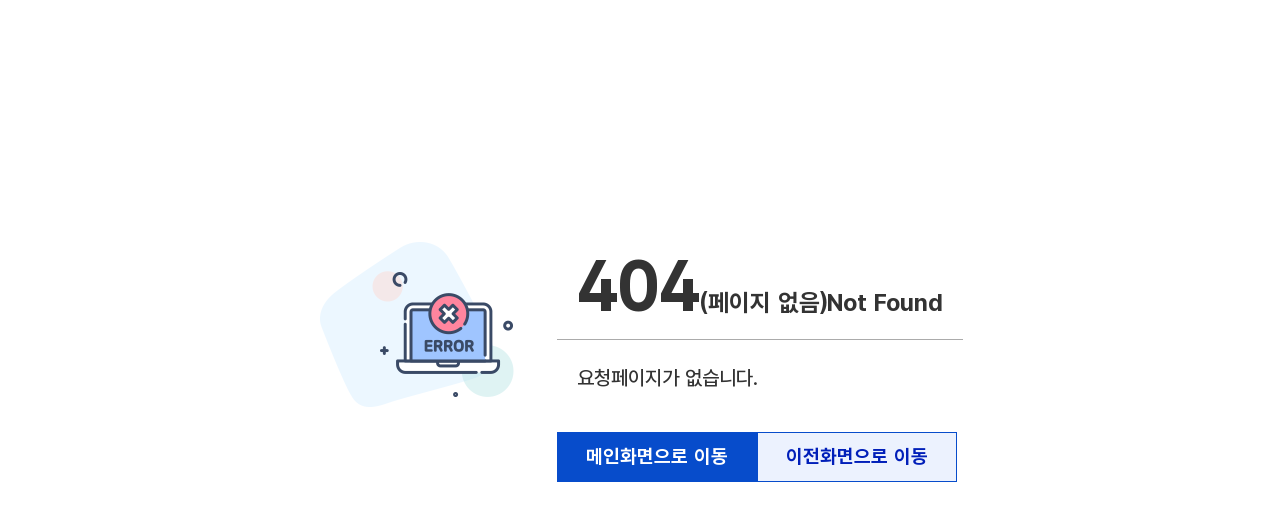

--- FILE ---
content_type: text/html;charset=UTF-8
request_url: https://opinion.lawmaking.go.kr/gcom/admpp/40408?announceType=TYPE6&mappingAdmRulSeq=2000000293605&announceType=TYPE6&mappingAdmRulSeq=2000000291383&pageIndex=10
body_size: 5476
content:




























































































































































<!DOCTYPE html>
<html lang="ko"> 
<head>
	<meta http-equiv="Content-Type" content="text/html; charset=utf-8" /> 
	<meta http-equiv="X-UA-Compatible" content="IE=edge" /> 
	<meta name="viewport" content="width=device-width, initial-scale=1.0, maximum-scale=1.0, minimum-scale=1.0, user-scalable=no" />

	<title>국민참여입법센터</title>
	
	<link rel="preload" href="/static/css/font/woff2/PretendardGOV-Bold.subset.woff2" as="font" type="font/woff2" crossorigin>
	<link rel="preload" href="/static/css/font/woff2/PretendardGOV-Medium.subset.woff2" as="font" type="font/woff2" crossorigin>
	<link rel="preload" href="/static/css/font/woff2/PretendardGOV-Regular.subset.woff2" as="font" type="font/woff2" crossorigin>
	
	<link rel="shortcut icon" type="image/png" href="/static/images/favicon.png" />
<!-- 	<link rel="apple-touch-icon-precomposed"  href="/images/ico_logo_57.png" />
	<link rel="apple-touch-icon-precomposed" sizes="114x114" href="/images/ico_logo_114.png" /> -->
	<link rel="apple-touch-icon" href="/static/images/favicon.png" />
	<link rel="stylesheet" type="text/css" href="/static/css/font.css" class="webFont" />  
	<link rel="stylesheet" type="text/css" href="/static/css/jquery-ui.min.css" />   
	<link rel="stylesheet" type="text/css" href="/static/css/swiper.min.css" /> 
	<link rel="stylesheet" type="text/css" href="/static/css/reset.css" /> 
	<link rel="stylesheet" type="text/css" href="/static/css/base.css" />
	
	
	<!-- <link rel="stylesheet" type="text/css" href="/css/privacyMgtGde.css" /> -->
	
	<link rel="stylesheet" type="text/css" href="/static/css/privacy.css" />
	<link rel="stylesheet" type="text/css" href="/static/css/xeicon.min.css" />  
	<link rel="stylesheet" type="text/css" href="/static/css/content.css?ver=20251211" /> 
	<link rel="stylesheet" type="text/css" href="/static/css/print.css" media="print" /> 

	<script type="text/javascript" src="/static/js/jquery.min.js"></script> 
	<script type="text/javascript" src="/static/js/jquery-ui.min.datepicker.js"></script>  
	<script type="text/javascript" src="/static/js/swiper.min.js"></script>
	<script type="text/javascript" src="/static/js/content.js"></script>
	<script type="text/javascript" src="/static/js/validationCheckUtils.js"></script>
	<!-- <script type="text/javascript" src="/static/js/kdefense_object.js"></script> -->
	
	<script type="text/javascript">var currentMillisecs = '1766755744899';</script>
	<script type="text/javascript" src="/js/jquery-1.8.0.min.js"></script>
	<script type="text/javascript" src="/js/ajaxfileupload.js"></script>
	<script type="text/javascript" src="/js/file.upload.support.js?d=1766755744899"></script>
	<script type="text/javascript" src="/js/jquery.opensns.js?d=20140103"></script>
	<script type="text/javascript" src="/js/cmm/jq-plugin/jquery.autosize.js"></script>
	<script type="text/javascript" src="/js/jquery-ui.custom.min.js"></script>
	<script type="text/javascript" src="/js/cmm/jq-override.js?d=20140103"></script>
	<script type="text/javascript" src="/js/cmm/external/json.js"></script>
	<script type="text/javascript" src="/js/cmm/jq-plugin/jquery.blockUI.js"></script>
	<script type="text/javascript" src="/js/cmm/jq-plugin/meiomask.js"></script>
	<script type="text/javascript" src="/js/cmm/jq-plugin/jquery.popupWindow.js"></script>
	<script type="text/javascript" src="/js/jquery.fileDownload.js"></script>
	<script type="text/javascript" src="/js/cmm/2become1.js?d=20140103"></script>
	<script type="text/javascript" src="/js/common.js?d=20140103"></script>
	<script type="text/javascript" src="/js/cmm/ajax-support.js?d=20140103"></script>
	<script type="text/javascript" src="/js/cmm/form-validate.js?d=20140103"></script>
	<script type="text/javascript" src="/js/cmm/file-manager.js"></script>
	<script type="text/javascript" src="/js/wiselog.js"></script>
	<script type="text/javascript" src="/js/webtoolkit.base64.js"></script>

	<script type="text/javascript" src="/applex_wdigm_html5/applex_local.js"></script>
	
	
	<script type="text/javascript" src="/js/mk/common.js"></script>
	<script type="text/javascript">
		try{
			var preUrl = new URL(document.referrer).pathname + new URL(document.referrer).search;	
			var lastFocusedButton = null;
		}catch(e){}
	</script>







    








<input type="hidden" id="linkBlock" value="0">



	
	<script type="text/javascript"> 
		$(document).ready(function(){  
			$('#QQQ').append('<p class="code"> 404 <span>(페이지 없음)</span> <span>Not Found</span> </p>'+
			'<p class="codeTxt">요청페이지가 없습니다.</p>');  
			document.title = '국민참여입법센터';
		}); 
	</script> 
</head>

<body class="errorWrap">  
	<section class="errorPanel"> 
		<div id="QQQ"><!-- id 명 rename요함! --></div>
		<div class="goBack">
			<button class="btnRefer_primary lg" onclick="location.href='/'">메인화면으로 이동</button>
			<button class="btnRefer_second lg" onclick="history.back()">이전화면으로 이동</button> 
		</div>
	</section> 
</body>
</html>

--- FILE ---
content_type: text/css; charset=UTF-8
request_url: https://opinion.lawmaking.go.kr/static/css/font.css
body_size: 591
content:

@font-face {
	font-family: 'Pretendard GOV';
	font-weight: 700;
	font-display: swap;
	src: local('Pretendard GOV Bold'), url(font/woff2/PretendardGOV-Bold.subset.woff2) format('woff2');
}

@font-face {
	font-family: 'Pretendard GOV';
	font-weight: 500;
	font-display: swap;
	src: local('Pretendard GOV Medium'), url(font/woff2/PretendardGOV-Medium.subset.woff2) format('woff2');
}

@font-face {
	font-family: 'Pretendard GOV';
	font-weight: 400;
	font-display: swap;
	src: local('Pretendard GOV Regular'), url(font/woff2/PretendardGOV-Regular.subset.woff2) format('woff2');
}

--- FILE ---
content_type: text/css; charset=UTF-8
request_url: https://opinion.lawmaking.go.kr/static/css/base.css
body_size: 123362
content:
@charset "UTF-8";.btnRefer_default{min-width:80px;height:30px;display:-webkit-inline-box;display:-ms-inline-flexbox;display:inline-flex;font-size:100%;font-weight:600;text-align:center;-webkit-box-align:center;-ms-flex-align:center;align-items:center;-webkit-box-pack:center;-ms-flex-pack:center;justify-content:center;padding:0 10px;background-color:#fff;color:#1e2124;border:1px solid #58616a;position:relative;-ms-flex-negative:0;flex-shrink:0;word-break:break-all}.btnRefer_default:hover{text-decoration:none}.btnRefer_default:not(:disabled):hover{background-color:#f4f5f6}.btnRefer_default:disabled{background-color:#d9dce0!important;border-color:#d5d5d5!important;color:#fff;cursor:default}.btnRefer_default.sm{height:26px;font-size:0.9em}.btnRefer_default.md{min-width:120px;height:40px;font-size:1.05em;padding:0 15px}.btnRefer_default.md:before{margin-right:10px}.btnRefer_default.lg{min-width:150px;height:50px;font-size:1.2em;padding:0 20px}.btnRefer_default.lg:before{margin-right:15px}.btnRefer_primary{min-width:80px;height:30px;display:-webkit-inline-box;display:-ms-inline-flexbox;display:inline-flex;font-size:100%;font-weight:600;text-align:center;-webkit-box-align:center;-ms-flex-align:center;align-items:center;-webkit-box-pack:center;-ms-flex-pack:center;justify-content:center;padding:0 10px;background-color:#074ccb;color:#fff;border:1px solid #074ccb;position:relative;-ms-flex-negative:0;flex-shrink:0;word-break:break-all}.btnRefer_primary:hover{text-decoration:none}.btnRefer_primary:not(:disabled):hover{background-color:#011fb9}.btnRefer_primary:disabled{background-color:#d9dce0!important;border-color:#d5d5d5!important;color:#fff;cursor:default}.btnRefer_primary.sm{height:26px;font-size:0.9em}.btnRefer_primary.md{min-width:120px;height:40px;font-size:1.05em;padding:0 15px}.btnRefer_primary.md:before{margin-right:10px}.btnRefer_primary.lg{min-width:150px;height:50px;font-size:1.2em;padding:0 20px}.btnRefer_primary.lg:before{margin-right:15px}.btnRefer_second{min-width:80px;height:30px;display:-webkit-inline-box;display:-ms-inline-flexbox;display:inline-flex;font-size:100%;font-weight:600;text-align:center;-webkit-box-align:center;-ms-flex-align:center;align-items:center;-webkit-box-pack:center;-ms-flex-pack:center;justify-content:center;padding:0 10px;background-color:#ecf2fe;color:#011fb9;border:1px solid #074ccb;position:relative;-ms-flex-negative:0;flex-shrink:0;word-break:break-all}.btnRefer_second:hover{text-decoration:none}.btnRefer_second:not(:disabled):hover{background-color:#d8e5fd}.btnRefer_second:disabled{background-color:#d9dce0!important;border-color:#d5d5d5!important;color:#fff;cursor:default}.btnRefer_second.sm{height:26px;font-size:0.9em}.btnRefer_second.md{min-width:120px;height:40px;font-size:1.05em;padding:0 15px}.btnRefer_second.md:before{margin-right:10px}.btnRefer_second.lg{min-width:150px;height:50px;font-size:1.2em;padding:0 20px}.btnRefer_second.lg:before{margin-right:15px}.btnRefer_third{min-width:80px;height:30px;display:-webkit-inline-box;display:-ms-inline-flexbox;display:inline-flex;font-size:100%;font-weight:600;text-align:center;-webkit-box-align:center;-ms-flex-align:center;align-items:center;-webkit-box-pack:center;-ms-flex-pack:center;justify-content:center;padding:0 10px;background-color:#545457;color:#fff;border:1px solid #545457;position:relative;-ms-flex-negative:0;flex-shrink:0;word-break:break-all}.btnRefer_third:hover{text-decoration:none}.btnRefer_third:not(:disabled):hover{background-color:#46464a}.btnRefer_third:disabled{background-color:#d9dce0!important;border-color:#d5d5d5!important;color:#fff;cursor:default}.btnRefer_third.sm{height:26px;font-size:0.9em}.btnRefer_third.md{min-width:120px;height:40px;font-size:1.05em;padding:0 15px}.btnRefer_third.md:before{margin-right:10px}.btnRefer_third.lg{min-width:150px;height:50px;font-size:1.2em;padding:0 20px}.btnRefer_third.lg:before{margin-right:15px}.btnRefer_icoType{min-width:30px!important;padding:0!important;min-width:80px;height:30px;display:-webkit-inline-box;display:-ms-inline-flexbox;display:inline-flex;font-size:100%;font-weight:600;text-align:center;-webkit-box-align:center;-ms-flex-align:center;align-items:center;-webkit-box-pack:center;-ms-flex-pack:center;justify-content:center;padding:0 10px;background-color:#fff;color:#1e2124;border:1px solid #58616a;position:relative;-ms-flex-negative:0;flex-shrink:0;word-break:break-all}.btnRefer_icoType:before{margin-right:0!important}.btnRefer_icoType:hover{text-decoration:none}.btnRefer_icoType:not(:disabled):hover{background-color:#f4f5f6}.btnRefer_icoType:disabled{background-color:#d9dce0!important;border-color:#d5d5d5!important;color:#fff;cursor:default}.btnRefer_icoType.sm{height:26px;font-size:0.9em}.btnRefer_icoType.md{min-width:120px;height:40px;font-size:1.05em;padding:0 15px}.btnRefer_icoType.md:before{margin-right:10px}.btnRefer_icoType.lg{min-width:150px;height:50px;font-size:1.2em;padding:0 20px}.btnRefer_icoType.lg:before{margin-right:15px}.btnRefer_icoFlat{min-width:20px!important;padding:0!important;min-width:80px;height:30px;display:-webkit-inline-box;display:-ms-inline-flexbox;display:inline-flex;font-size:100%;font-weight:600;text-align:center;-webkit-box-align:center;-ms-flex-align:center;align-items:center;-webkit-box-pack:center;-ms-flex-pack:center;justify-content:center;padding:0 10px;background-color:transparent;color:#1e2124;border:1px solid transparent;position:relative;-ms-flex-negative:0;flex-shrink:0;word-break:break-all}.btnRefer_icoFlat:before{margin-right:0!important}.btnRefer_icoFlat:hover{text-decoration:none}.btnRefer_icoFlat:not(:disabled):hover{background-color:transparent}.btnRefer_icoFlat:disabled{background-color:#d9dce0!important;border-color:#d5d5d5!important;color:#fff;cursor:default}.btnRefer_icoFlat.sm{height:26px;font-size:0.9em}.btnRefer_icoFlat.md{min-width:120px;height:40px;font-size:1.05em;padding:0 15px}.btnRefer_icoFlat.md:before{margin-right:10px}.btnRefer_icoFlat.lg{min-width:150px;height:50px;font-size:1.2em;padding:0 20px}.btnRefer_icoFlat.lg:before{margin-right:15px}.btnRefer_icoFlatText{min-width:10px!important;height:auto!important;font-size:14px;font-weight:500;min-width:80px;height:30px;display:-webkit-inline-box;display:-ms-inline-flexbox;display:inline-flex;font-size:100%;font-weight:600;text-align:center;-webkit-box-align:center;-ms-flex-align:center;align-items:center;-webkit-box-pack:center;-ms-flex-pack:center;justify-content:center;padding:0 10px;background-color:transparent;color:#1e2124;border:1px solid transparent;position:relative;-ms-flex-negative:0;flex-shrink:0;word-break:break-all}.btnRefer_icoFlatText:hover{color:#011fb9}.btnRefer_icoFlatText:hover:before{background-position-y:-20px}.btnRefer_icoFlatText:hover{text-decoration:none}.btnRefer_icoFlatText:not(:disabled):hover{background-color:transparent}.btnRefer_icoFlatText:disabled{background-color:#d9dce0!important;border-color:#d5d5d5!important;color:#fff;cursor:default}.btnRefer_icoFlatText.sm{height:26px;font-size:0.9em}.btnRefer_icoFlatText.md{min-width:120px;height:40px;font-size:1.05em;padding:0 15px}.btnRefer_icoFlatText.md:before{margin-right:10px}.btnRefer_icoFlatText.lg{min-width:150px;height:50px;font-size:1.2em;padding:0 20px}.btnRefer_icoFlatText.lg:before{margin-right:15px}.icoVisual_login:before{content:"";width:80px;height:70px;display:-webkit-inline-box;display:-ms-inline-flexbox;display:inline-flex;-webkit-box-align:center;-ms-flex-align:center;align-items:center;-webkit-box-pack:center;-ms-flex-pack:center;justify-content:center;background-image:url(../images/ico_visual.png);background-repeat:no-repeat;background-position:0px 0px;background-size:880px 70px}.icoVisual_menuA:before{content:"";width:80px;height:70px;display:-webkit-inline-box;display:-ms-inline-flexbox;display:inline-flex;-webkit-box-align:center;-ms-flex-align:center;align-items:center;-webkit-box-pack:center;-ms-flex-pack:center;justify-content:center;background-image:url(../images/ico_visual.png);background-repeat:no-repeat;background-position:-80px 0px;background-size:880px 70px}.icoVisual_menuB:before{content:"";width:80px;height:70px;display:-webkit-inline-box;display:-ms-inline-flexbox;display:inline-flex;-webkit-box-align:center;-ms-flex-align:center;align-items:center;-webkit-box-pack:center;-ms-flex-pack:center;justify-content:center;background-image:url(../images/ico_visual.png);background-repeat:no-repeat;background-position:-160px 0px;background-size:880px 70px}.icoVisual_menuC:before{content:"";width:80px;height:70px;display:-webkit-inline-box;display:-ms-inline-flexbox;display:inline-flex;-webkit-box-align:center;-ms-flex-align:center;align-items:center;-webkit-box-pack:center;-ms-flex-pack:center;justify-content:center;background-image:url(../images/ico_visual.png);background-repeat:no-repeat;background-position:-240px 0px;background-size:880px 70px}.icoVisual_menuD:before{content:"";width:80px;height:70px;display:-webkit-inline-box;display:-ms-inline-flexbox;display:inline-flex;-webkit-box-align:center;-ms-flex-align:center;align-items:center;-webkit-box-pack:center;-ms-flex-pack:center;justify-content:center;background-image:url(../images/ico_visual.png);background-repeat:no-repeat;background-position:-320px 0px;background-size:880px 70px}.icoVisual_menuE:before{content:"";width:80px;height:70px;display:-webkit-inline-box;display:-ms-inline-flexbox;display:inline-flex;-webkit-box-align:center;-ms-flex-align:center;align-items:center;-webkit-box-pack:center;-ms-flex-pack:center;justify-content:center;background-image:url(../images/ico_visual.png);background-repeat:no-repeat;background-position:-400px 0px;background-size:880px 70px}.icoVisual_menuF:before{content:"";width:80px;height:70px;display:-webkit-inline-box;display:-ms-inline-flexbox;display:inline-flex;-webkit-box-align:center;-ms-flex-align:center;align-items:center;-webkit-box-pack:center;-ms-flex-pack:center;justify-content:center;background-image:url(../images/ico_visual.png);background-repeat:no-repeat;background-position:-480px 0px;background-size:880px 70px}.icoVisual_menuG:before{content:"";width:80px;height:70px;display:-webkit-inline-box;display:-ms-inline-flexbox;display:inline-flex;-webkit-box-align:center;-ms-flex-align:center;align-items:center;-webkit-box-pack:center;-ms-flex-pack:center;justify-content:center;background-image:url(../images/ico_visual.png);background-repeat:no-repeat;background-position:-560px 0px;background-size:880px 70px}.icoVisual_common:before{content:"";width:80px;height:70px;display:-webkit-inline-box;display:-ms-inline-flexbox;display:inline-flex;-webkit-box-align:center;-ms-flex-align:center;align-items:center;-webkit-box-pack:center;-ms-flex-pack:center;justify-content:center;background-image:url(../images/ico_visual.png);background-repeat:no-repeat;background-position:-640px 0px;background-size:880px 70px}.icoVisual_lawAbout1:before{content:"";width:80px;height:70px;display:-webkit-inline-box;display:-ms-inline-flexbox;display:inline-flex;-webkit-box-align:center;-ms-flex-align:center;align-items:center;-webkit-box-pack:center;-ms-flex-pack:center;justify-content:center;background-image:url(../images/ico_visual.png);background-repeat:no-repeat;background-position:-720px 0px;background-size:880px 70px}.icoVisual_lawAbout2:before{content:"";width:80px;height:70px;display:-webkit-inline-box;display:-ms-inline-flexbox;display:inline-flex;-webkit-box-align:center;-ms-flex-align:center;align-items:center;-webkit-box-pack:center;-ms-flex-pack:center;justify-content:center;background-image:url(../images/ico_visual.png);background-repeat:no-repeat;background-position:-800px 0px;background-size:880px 70px}.icoCnt_menu:before{content:"";width:20px;height:20px;display:-webkit-inline-box;display:-ms-inline-flexbox;display:inline-flex;position:relative;-webkit-box-align:center;-ms-flex-align:center;align-items:center;-ms-flex-negative:0;flex-shrink:0;background-image:url(../images/ico_cnt.png);background-repeat:no-repeat;background-position:0px 0px;background-size:1200px 60px}.btnRefer_second.icoCnt_menu:before{background-position-y:-20px}.btnRefer_primary.icoCnt_menu:before,.btnRefer_third.icoCnt_menu:before{background-position-y:-40px}.icoCnt_menu:disabled:before{background-position-y:-40px}a.icoCnt_menu:before,button.icoCnt_menu:before{margin-right:5px}.icoCnt_close:before{content:"";width:20px;height:20px;display:-webkit-inline-box;display:-ms-inline-flexbox;display:inline-flex;position:relative;-webkit-box-align:center;-ms-flex-align:center;align-items:center;-ms-flex-negative:0;flex-shrink:0;background-image:url(../images/ico_cnt.png);background-repeat:no-repeat;background-position:-20px 0px;background-size:1200px 60px}.btnRefer_second.icoCnt_close:before{background-position-y:-20px}.btnRefer_primary.icoCnt_close:before,.btnRefer_third.icoCnt_close:before{background-position-y:-40px}.icoCnt_close:disabled:before{background-position-y:-40px}a.icoCnt_close:before,button.icoCnt_close:before{margin-right:5px}.icoCnt_home:before{content:"";width:20px;height:20px;display:-webkit-inline-box;display:-ms-inline-flexbox;display:inline-flex;position:relative;-webkit-box-align:center;-ms-flex-align:center;align-items:center;-ms-flex-negative:0;flex-shrink:0;background-image:url(../images/ico_cnt.png);background-repeat:no-repeat;background-position:-40px 0px;background-size:1200px 60px}.btnRefer_second.icoCnt_home:before{background-position-y:-20px}.btnRefer_primary.icoCnt_home:before,.btnRefer_third.icoCnt_home:before{background-position-y:-40px}.icoCnt_home:disabled:before{background-position-y:-40px}a.icoCnt_home:before,button.icoCnt_home:before{margin-right:5px}.icoCnt_phone:before{content:"";width:20px;height:20px;display:-webkit-inline-box;display:-ms-inline-flexbox;display:inline-flex;position:relative;-webkit-box-align:center;-ms-flex-align:center;align-items:center;-ms-flex-negative:0;flex-shrink:0;background-image:url(../images/ico_cnt.png);background-repeat:no-repeat;background-position:-60px 0px;background-size:1200px 60px}.btnRefer_second.icoCnt_phone:before{background-position-y:-20px}.btnRefer_primary.icoCnt_phone:before,.btnRefer_third.icoCnt_phone:before{background-position-y:-40px}.icoCnt_phone:disabled:before{background-position-y:-40px}a.icoCnt_phone:before,button.icoCnt_phone:before{margin-right:5px}.icoCnt_map:before{content:"";width:20px;height:20px;display:-webkit-inline-box;display:-ms-inline-flexbox;display:inline-flex;position:relative;-webkit-box-align:center;-ms-flex-align:center;align-items:center;-ms-flex-negative:0;flex-shrink:0;background-image:url(../images/ico_cnt.png);background-repeat:no-repeat;background-position:-80px 0px;background-size:1200px 60px}.btnRefer_second.icoCnt_map:before{background-position-y:-20px}.btnRefer_primary.icoCnt_map:before,.btnRefer_third.icoCnt_map:before{background-position-y:-40px}.icoCnt_map:disabled:before{background-position-y:-40px}a.icoCnt_map:before,button.icoCnt_map:before{margin-right:5px}.icoCnt_login:before{content:"";width:20px;height:20px;display:-webkit-inline-box;display:-ms-inline-flexbox;display:inline-flex;position:relative;-webkit-box-align:center;-ms-flex-align:center;align-items:center;-ms-flex-negative:0;flex-shrink:0;background-image:url(../images/ico_cnt.png);background-repeat:no-repeat;background-position:-100px 0px;background-size:1200px 60px}.btnRefer_second.icoCnt_login:before{background-position-y:-20px}.btnRefer_primary.icoCnt_login:before,.btnRefer_third.icoCnt_login:before{background-position-y:-40px}.icoCnt_login:disabled:before{background-position-y:-40px}a.icoCnt_login:before,button.icoCnt_login:before{margin-right:5px}.icoCnt_logout:before{content:"";width:20px;height:20px;display:-webkit-inline-box;display:-ms-inline-flexbox;display:inline-flex;position:relative;-webkit-box-align:center;-ms-flex-align:center;align-items:center;-ms-flex-negative:0;flex-shrink:0;background-image:url(../images/ico_cnt.png);background-repeat:no-repeat;background-position:-120px 0px;background-size:1200px 60px}.btnRefer_second.icoCnt_logout:before{background-position-y:-20px}.btnRefer_primary.icoCnt_logout:before,.btnRefer_third.icoCnt_logout:before{background-position-y:-40px}.icoCnt_logout:disabled:before{background-position-y:-40px}a.icoCnt_logout:before,button.icoCnt_logout:before{margin-right:5px}.icoCnt_last:before{content:"";width:20px;height:20px;display:-webkit-inline-box;display:-ms-inline-flexbox;display:inline-flex;position:relative;-webkit-box-align:center;-ms-flex-align:center;align-items:center;-ms-flex-negative:0;flex-shrink:0;background-image:url(../images/ico_cnt.png);background-repeat:no-repeat;background-position:-140px 0px;background-size:1200px 60px}.btnRefer_second.icoCnt_last:before{background-position-y:-20px}.btnRefer_primary.icoCnt_last:before,.btnRefer_third.icoCnt_last:before{background-position-y:-40px}.icoCnt_last:disabled:before{background-position-y:-40px}a.icoCnt_last:before,button.icoCnt_last:before{margin-right:5px}.icoCnt_first:before{content:"";width:20px;height:20px;display:-webkit-inline-box;display:-ms-inline-flexbox;display:inline-flex;position:relative;-webkit-box-align:center;-ms-flex-align:center;align-items:center;-ms-flex-negative:0;flex-shrink:0;background-image:url(../images/ico_cnt.png);background-repeat:no-repeat;background-position:-160px 0px;background-size:1200px 60px}.btnRefer_second.icoCnt_first:before{background-position-y:-20px}.btnRefer_primary.icoCnt_first:before,.btnRefer_third.icoCnt_first:before{background-position-y:-40px}.icoCnt_first:disabled:before{background-position-y:-40px}a.icoCnt_first:before,button.icoCnt_first:before{margin-right:5px}.icoCnt_next:before{content:"";width:20px;height:20px;display:-webkit-inline-box;display:-ms-inline-flexbox;display:inline-flex;position:relative;-webkit-box-align:center;-ms-flex-align:center;align-items:center;-ms-flex-negative:0;flex-shrink:0;background-image:url(../images/ico_cnt.png);background-repeat:no-repeat;background-position:-180px 0px;background-size:1200px 60px}.btnRefer_second.icoCnt_next:before{background-position-y:-20px}.btnRefer_primary.icoCnt_next:before,.btnRefer_third.icoCnt_next:before{background-position-y:-40px}.icoCnt_next:disabled:before{background-position-y:-40px}a.icoCnt_next:before,button.icoCnt_next:before{margin-right:5px}.icoCnt_prev:before{content:"";width:20px;height:20px;display:-webkit-inline-box;display:-ms-inline-flexbox;display:inline-flex;position:relative;-webkit-box-align:center;-ms-flex-align:center;align-items:center;-ms-flex-negative:0;flex-shrink:0;background-image:url(../images/ico_cnt.png);background-repeat:no-repeat;background-position:-200px 0px;background-size:1200px 60px}.btnRefer_second.icoCnt_prev:before{background-position-y:-20px}.btnRefer_primary.icoCnt_prev:before,.btnRefer_third.icoCnt_prev:before{background-position-y:-40px}.icoCnt_prev:disabled:before{background-position-y:-40px}a.icoCnt_prev:before,button.icoCnt_prev:before{margin-right:5px}.icoCnt_up:before{content:"";width:20px;height:20px;display:-webkit-inline-box;display:-ms-inline-flexbox;display:inline-flex;position:relative;-webkit-box-align:center;-ms-flex-align:center;align-items:center;-ms-flex-negative:0;flex-shrink:0;background-image:url(../images/ico_cnt.png);background-repeat:no-repeat;background-position:-220px 0px;background-size:1200px 60px}.btnRefer_second.icoCnt_up:before{background-position-y:-20px}.btnRefer_primary.icoCnt_up:before,.btnRefer_third.icoCnt_up:before{background-position-y:-40px}.icoCnt_up:disabled:before{background-position-y:-40px}a.icoCnt_up:before,button.icoCnt_up:before{margin-right:5px}.icoCnt_down:before{content:"";width:20px;height:20px;display:-webkit-inline-box;display:-ms-inline-flexbox;display:inline-flex;position:relative;-webkit-box-align:center;-ms-flex-align:center;align-items:center;-ms-flex-negative:0;flex-shrink:0;background-image:url(../images/ico_cnt.png);background-repeat:no-repeat;background-position:-240px 0px;background-size:1200px 60px}.btnRefer_second.icoCnt_down:before{background-position-y:-20px}.btnRefer_primary.icoCnt_down:before,.btnRefer_third.icoCnt_down:before{background-position-y:-40px}.icoCnt_down:disabled:before{background-position-y:-40px}a.icoCnt_down:before,button.icoCnt_down:before{margin-right:5px}.icoCnt_search:before{content:"";width:20px;height:20px;display:-webkit-inline-box;display:-ms-inline-flexbox;display:inline-flex;position:relative;-webkit-box-align:center;-ms-flex-align:center;align-items:center;-ms-flex-negative:0;flex-shrink:0;background-image:url(../images/ico_cnt.png);background-repeat:no-repeat;background-position:-260px 0px;background-size:1200px 60px}.btnRefer_second.icoCnt_search:before{background-position-y:-20px}.btnRefer_primary.icoCnt_search:before,.btnRefer_third.icoCnt_search:before{background-position-y:-40px}.icoCnt_search:disabled:before{background-position-y:-40px}a.icoCnt_search:before,button.icoCnt_search:before{margin-right:5px}.icoCnt_arrDown:before{content:"";width:20px;height:20px;display:-webkit-inline-box;display:-ms-inline-flexbox;display:inline-flex;position:relative;-webkit-box-align:center;-ms-flex-align:center;align-items:center;-ms-flex-negative:0;flex-shrink:0;background-image:url(../images/ico_cnt.png);background-repeat:no-repeat;background-position:-280px 0px;background-size:1200px 60px}.btnRefer_second.icoCnt_arrDown:before{background-position-y:-20px}.btnRefer_primary.icoCnt_arrDown:before,.btnRefer_third.icoCnt_arrDown:before{background-position-y:-40px}.icoCnt_arrDown:disabled:before{background-position-y:-40px}a.icoCnt_arrDown:before,button.icoCnt_arrDown:before{margin-right:5px}.icoCnt_check:before{content:"";width:20px;height:20px;display:-webkit-inline-box;display:-ms-inline-flexbox;display:inline-flex;position:relative;-webkit-box-align:center;-ms-flex-align:center;align-items:center;-ms-flex-negative:0;flex-shrink:0;background-image:url(../images/ico_cnt.png);background-repeat:no-repeat;background-position:-300px 0px;background-size:1200px 60px}.btnRefer_second.icoCnt_check:before{background-position-y:-20px}.btnRefer_primary.icoCnt_check:before,.btnRefer_third.icoCnt_check:before{background-position-y:-40px}.icoCnt_check:disabled:before{background-position-y:-40px}a.icoCnt_check:before,button.icoCnt_check:before{margin-right:5px}.icoCnt_checkLg:before{content:"";width:20px;height:20px;display:-webkit-inline-box;display:-ms-inline-flexbox;display:inline-flex;position:relative;-webkit-box-align:center;-ms-flex-align:center;align-items:center;-ms-flex-negative:0;flex-shrink:0;background-image:url(../images/ico_cnt.png);background-repeat:no-repeat;background-position:-320px 0px;background-size:1200px 60px}.btnRefer_second.icoCnt_checkLg:before{background-position-y:-20px}.btnRefer_primary.icoCnt_checkLg:before,.btnRefer_third.icoCnt_checkLg:before{background-position-y:-40px}.icoCnt_checkLg:disabled:before{background-position-y:-40px}a.icoCnt_checkLg:before,button.icoCnt_checkLg:before{margin-right:5px}.icoCnt_xCircle:before{content:"";width:20px;height:20px;display:-webkit-inline-box;display:-ms-inline-flexbox;display:inline-flex;position:relative;-webkit-box-align:center;-ms-flex-align:center;align-items:center;-ms-flex-negative:0;flex-shrink:0;background-image:url(../images/ico_cnt.png);background-repeat:no-repeat;background-position:-340px 0px;background-size:1200px 60px}.btnRefer_second.icoCnt_xCircle:before{background-position-y:-20px}.btnRefer_primary.icoCnt_xCircle:before,.btnRefer_third.icoCnt_xCircle:before{background-position-y:-40px}.icoCnt_xCircle:disabled:before{background-position-y:-40px}a.icoCnt_xCircle:before,button.icoCnt_xCircle:before{margin-right:5px}.icoCnt_info:before{content:"";width:20px;height:20px;display:-webkit-inline-box;display:-ms-inline-flexbox;display:inline-flex;position:relative;-webkit-box-align:center;-ms-flex-align:center;align-items:center;-ms-flex-negative:0;flex-shrink:0;background-image:url(../images/ico_cnt.png);background-repeat:no-repeat;background-position:-360px 0px;background-size:1200px 60px}.btnRefer_second.icoCnt_info:before{background-position-y:-20px}.btnRefer_primary.icoCnt_info:before,.btnRefer_third.icoCnt_info:before{background-position-y:-40px}.icoCnt_info:disabled:before{background-position-y:-40px}a.icoCnt_info:before,button.icoCnt_info:before{margin-right:5px}.icoCnt_pause:before{content:"";width:20px;height:20px;display:-webkit-inline-box;display:-ms-inline-flexbox;display:inline-flex;position:relative;-webkit-box-align:center;-ms-flex-align:center;align-items:center;-ms-flex-negative:0;flex-shrink:0;background-image:url(../images/ico_cnt.png);background-repeat:no-repeat;background-position:-380px 0px;background-size:1200px 60px}.btnRefer_second.icoCnt_pause:before{background-position-y:-20px}.btnRefer_primary.icoCnt_pause:before,.btnRefer_third.icoCnt_pause:before{background-position-y:-40px}.icoCnt_pause:disabled:before{background-position-y:-40px}a.icoCnt_pause:before,button.icoCnt_pause:before{margin-right:5px}.icoCnt_play:before{content:"";width:20px;height:20px;display:-webkit-inline-box;display:-ms-inline-flexbox;display:inline-flex;position:relative;-webkit-box-align:center;-ms-flex-align:center;align-items:center;-ms-flex-negative:0;flex-shrink:0;background-image:url(../images/ico_cnt.png);background-repeat:no-repeat;background-position:-400px 0px;background-size:1200px 60px}.btnRefer_second.icoCnt_play:before{background-position-y:-20px}.btnRefer_primary.icoCnt_play:before,.btnRefer_third.icoCnt_play:before{background-position-y:-40px}.icoCnt_play:disabled:before{background-position-y:-40px}a.icoCnt_play:before,button.icoCnt_play:before{margin-right:5px}.icoCnt_x:before{content:"";width:20px;height:20px;display:-webkit-inline-box;display:-ms-inline-flexbox;display:inline-flex;position:relative;-webkit-box-align:center;-ms-flex-align:center;align-items:center;-ms-flex-negative:0;flex-shrink:0;background-image:url(../images/ico_cnt.png);background-repeat:no-repeat;background-position:-420px 0px;background-size:1200px 60px}.btnRefer_second.icoCnt_x:before{background-position-y:-20px}.btnRefer_primary.icoCnt_x:before,.btnRefer_third.icoCnt_x:before{background-position-y:-40px}.icoCnt_x:disabled:before{background-position-y:-40px}a.icoCnt_x:before,button.icoCnt_x:before{margin-right:5px}.icoCnt_plus:before{content:"";width:20px;height:20px;display:-webkit-inline-box;display:-ms-inline-flexbox;display:inline-flex;position:relative;-webkit-box-align:center;-ms-flex-align:center;align-items:center;-ms-flex-negative:0;flex-shrink:0;background-image:url(../images/ico_cnt.png);background-repeat:no-repeat;background-position:-440px 0px;background-size:1200px 60px}.btnRefer_second.icoCnt_plus:before{background-position-y:-20px}.btnRefer_primary.icoCnt_plus:before,.btnRefer_third.icoCnt_plus:before{background-position-y:-40px}.icoCnt_plus:disabled:before{background-position-y:-40px}a.icoCnt_plus:before,button.icoCnt_plus:before{margin-right:5px}.icoCnt_minus:before{content:"";width:20px;height:20px;display:-webkit-inline-box;display:-ms-inline-flexbox;display:inline-flex;position:relative;-webkit-box-align:center;-ms-flex-align:center;align-items:center;-ms-flex-negative:0;flex-shrink:0;background-image:url(../images/ico_cnt.png);background-repeat:no-repeat;background-position:-460px 0px;background-size:1200px 60px}.btnRefer_second.icoCnt_minus:before{background-position-y:-20px}.btnRefer_primary.icoCnt_minus:before,.btnRefer_third.icoCnt_minus:before{background-position-y:-40px}.icoCnt_minus:disabled:before{background-position-y:-40px}a.icoCnt_minus:before,button.icoCnt_minus:before{margin-right:5px}.icoCnt_plusD:before{content:"";width:20px;height:20px;display:-webkit-inline-box;display:-ms-inline-flexbox;display:inline-flex;position:relative;-webkit-box-align:center;-ms-flex-align:center;align-items:center;-ms-flex-negative:0;flex-shrink:0;background-image:url(../images/ico_cnt.png);background-repeat:no-repeat;background-position:-480px 0px;background-size:1200px 60px}.btnRefer_second.icoCnt_plusD:before{background-position-y:-20px}.btnRefer_primary.icoCnt_plusD:before,.btnRefer_third.icoCnt_plusD:before{background-position-y:-40px}.icoCnt_plusD:disabled:before{background-position-y:-40px}a.icoCnt_plusD:before,button.icoCnt_plusD:before{margin-right:5px}.icoCnt_minusD:before{content:"";width:20px;height:20px;display:-webkit-inline-box;display:-ms-inline-flexbox;display:inline-flex;position:relative;-webkit-box-align:center;-ms-flex-align:center;align-items:center;-ms-flex-negative:0;flex-shrink:0;background-image:url(../images/ico_cnt.png);background-repeat:no-repeat;background-position:-500px 0px;background-size:1200px 60px}.btnRefer_second.icoCnt_minusD:before{background-position-y:-20px}.btnRefer_primary.icoCnt_minusD:before,.btnRefer_third.icoCnt_minusD:before{background-position-y:-40px}.icoCnt_minusD:disabled:before{background-position-y:-40px}a.icoCnt_minusD:before,button.icoCnt_minusD:before{margin-right:5px}.icoCnt_openPopD:before{content:"";width:20px;height:20px;display:-webkit-inline-box;display:-ms-inline-flexbox;display:inline-flex;position:relative;-webkit-box-align:center;-ms-flex-align:center;align-items:center;-ms-flex-negative:0;flex-shrink:0;background-image:url(../images/ico_cnt.png);background-repeat:no-repeat;background-position:-520px 0px;background-size:1200px 60px}.btnRefer_second.icoCnt_openPopD:before{background-position-y:-20px}.btnRefer_primary.icoCnt_openPopD:before,.btnRefer_third.icoCnt_openPopD:before{background-position-y:-40px}.icoCnt_openPopD:disabled:before{background-position-y:-40px}a.icoCnt_openPopD:before,button.icoCnt_openPopD:before{margin-right:5px}.icoCnt_openPop:before{content:"";width:20px;height:20px;display:-webkit-inline-box;display:-ms-inline-flexbox;display:inline-flex;position:relative;-webkit-box-align:center;-ms-flex-align:center;align-items:center;-ms-flex-negative:0;flex-shrink:0;background-image:url(../images/ico_cnt.png);background-repeat:no-repeat;background-position:-540px 0px;background-size:1200px 60px}.btnRefer_second.icoCnt_openPop:before{background-position-y:-20px}.btnRefer_primary.icoCnt_openPop:before,.btnRefer_third.icoCnt_openPop:before{background-position-y:-40px}.icoCnt_openPop:disabled:before{background-position-y:-40px}a.icoCnt_openPop:before,button.icoCnt_openPop:before{margin-right:5px}.icoCnt_download:before{content:"";width:20px;height:20px;display:-webkit-inline-box;display:-ms-inline-flexbox;display:inline-flex;position:relative;-webkit-box-align:center;-ms-flex-align:center;align-items:center;-ms-flex-negative:0;flex-shrink:0;background-image:url(../images/ico_cnt.png);background-repeat:no-repeat;background-position:-560px 0px;background-size:1200px 60px}.btnRefer_second.icoCnt_download:before{background-position-y:-20px}.btnRefer_primary.icoCnt_download:before,.btnRefer_third.icoCnt_download:before{background-position-y:-40px}.icoCnt_download:disabled:before{background-position-y:-40px}a.icoCnt_download:before,button.icoCnt_download:before{margin-right:5px}.icoCnt_attach:before{content:"";width:20px;height:20px;display:-webkit-inline-box;display:-ms-inline-flexbox;display:inline-flex;position:relative;-webkit-box-align:center;-ms-flex-align:center;align-items:center;-ms-flex-negative:0;flex-shrink:0;background-image:url(../images/ico_cnt.png);background-repeat:no-repeat;background-position:-580px 0px;background-size:1200px 60px}.btnRefer_second.icoCnt_attach:before{background-position-y:-20px}.btnRefer_primary.icoCnt_attach:before,.btnRefer_third.icoCnt_attach:before{background-position-y:-40px}.icoCnt_attach:disabled:before{background-position-y:-40px}a.icoCnt_attach:before,button.icoCnt_attach:before{margin-right:5px}.icoCnt_key:before{content:"";width:20px;height:20px;display:-webkit-inline-box;display:-ms-inline-flexbox;display:inline-flex;position:relative;-webkit-box-align:center;-ms-flex-align:center;align-items:center;-ms-flex-negative:0;flex-shrink:0;background-image:url(../images/ico_cnt.png);background-repeat:no-repeat;background-position:-600px 0px;background-size:1200px 60px}.btnRefer_second.icoCnt_key:before{background-position-y:-20px}.btnRefer_primary.icoCnt_key:before,.btnRefer_third.icoCnt_key:before{background-position-y:-40px}.icoCnt_key:disabled:before{background-position-y:-40px}a.icoCnt_key:before,button.icoCnt_key:before{margin-right:5px}.icoCnt_zoom:before{content:"";width:20px;height:20px;display:-webkit-inline-box;display:-ms-inline-flexbox;display:inline-flex;position:relative;-webkit-box-align:center;-ms-flex-align:center;align-items:center;-ms-flex-negative:0;flex-shrink:0;background-image:url(../images/ico_cnt.png);background-repeat:no-repeat;background-position:-620px 0px;background-size:1200px 60px}.btnRefer_second.icoCnt_zoom:before{background-position-y:-20px}.btnRefer_primary.icoCnt_zoom:before,.btnRefer_third.icoCnt_zoom:before{background-position-y:-40px}.icoCnt_zoom:disabled:before{background-position-y:-40px}a.icoCnt_zoom:before,button.icoCnt_zoom:before{margin-right:5px}.icoCnt_refresh:before{content:"";width:20px;height:20px;display:-webkit-inline-box;display:-ms-inline-flexbox;display:inline-flex;position:relative;-webkit-box-align:center;-ms-flex-align:center;align-items:center;-ms-flex-negative:0;flex-shrink:0;background-image:url(../images/ico_cnt.png);background-repeat:no-repeat;background-position:-640px 0px;background-size:1200px 60px}.btnRefer_second.icoCnt_refresh:before{background-position-y:-20px}.btnRefer_primary.icoCnt_refresh:before,.btnRefer_third.icoCnt_refresh:before{background-position-y:-40px}.icoCnt_refresh:disabled:before{background-position-y:-40px}a.icoCnt_refresh:before,button.icoCnt_refresh:before{margin-right:5px}.icoCnt_voice:before{content:"";width:20px;height:20px;display:-webkit-inline-box;display:-ms-inline-flexbox;display:inline-flex;position:relative;-webkit-box-align:center;-ms-flex-align:center;align-items:center;-ms-flex-negative:0;flex-shrink:0;background-image:url(../images/ico_cnt.png);background-repeat:no-repeat;background-position:-660px 0px;background-size:1200px 60px}.btnRefer_second.icoCnt_voice:before{background-position-y:-20px}.btnRefer_primary.icoCnt_voice:before,.btnRefer_third.icoCnt_voice:before{background-position-y:-40px}.icoCnt_voice:disabled:before{background-position-y:-40px}a.icoCnt_voice:before,button.icoCnt_voice:before{margin-right:5px}.icoCnt_list:before{content:"";width:20px;height:20px;display:-webkit-inline-box;display:-ms-inline-flexbox;display:inline-flex;position:relative;-webkit-box-align:center;-ms-flex-align:center;align-items:center;-ms-flex-negative:0;flex-shrink:0;background-image:url(../images/ico_cnt.png);background-repeat:no-repeat;background-position:-680px 0px;background-size:1200px 60px}.btnRefer_second.icoCnt_list:before{background-position-y:-20px}.btnRefer_primary.icoCnt_list:before,.btnRefer_third.icoCnt_list:before{background-position-y:-40px}.icoCnt_list:disabled:before{background-position-y:-40px}a.icoCnt_list:before,button.icoCnt_list:before{margin-right:5px}.icoCnt_print:before{content:"";width:20px;height:20px;display:-webkit-inline-box;display:-ms-inline-flexbox;display:inline-flex;position:relative;-webkit-box-align:center;-ms-flex-align:center;align-items:center;-ms-flex-negative:0;flex-shrink:0;background-image:url(../images/ico_cnt.png);background-repeat:no-repeat;background-position:-700px 0px;background-size:1200px 60px}.btnRefer_second.icoCnt_print:before{background-position-y:-20px}.btnRefer_primary.icoCnt_print:before,.btnRefer_third.icoCnt_print:before{background-position-y:-40px}.icoCnt_print:disabled:before{background-position-y:-40px}a.icoCnt_print:before,button.icoCnt_print:before{margin-right:5px}.icoCnt_lawList:before{content:"";width:20px;height:20px;display:-webkit-inline-box;display:-ms-inline-flexbox;display:inline-flex;position:relative;-webkit-box-align:center;-ms-flex-align:center;align-items:center;-ms-flex-negative:0;flex-shrink:0;background-image:url(../images/ico_cnt.png);background-repeat:no-repeat;background-position:-720px 0px;background-size:1200px 60px}.btnRefer_second.icoCnt_lawList:before{background-position-y:-20px}.btnRefer_primary.icoCnt_lawList:before,.btnRefer_third.icoCnt_lawList:before{background-position-y:-40px}.icoCnt_lawList:disabled:before{background-position-y:-40px}a.icoCnt_lawList:before,button.icoCnt_lawList:before{margin-right:5px}.icoCnt_edit:before{content:"";width:20px;height:20px;display:-webkit-inline-box;display:-ms-inline-flexbox;display:inline-flex;position:relative;-webkit-box-align:center;-ms-flex-align:center;align-items:center;-ms-flex-negative:0;flex-shrink:0;background-image:url(../images/ico_cnt.png);background-repeat:no-repeat;background-position:-740px 0px;background-size:1200px 60px}.btnRefer_second.icoCnt_edit:before{background-position-y:-20px}.btnRefer_primary.icoCnt_edit:before,.btnRefer_third.icoCnt_edit:before{background-position-y:-40px}.icoCnt_edit:disabled:before{background-position-y:-40px}a.icoCnt_edit:before,button.icoCnt_edit:before{margin-right:5px}.icoCnt_comment:before{content:"";width:20px;height:20px;display:-webkit-inline-box;display:-ms-inline-flexbox;display:inline-flex;position:relative;-webkit-box-align:center;-ms-flex-align:center;align-items:center;-ms-flex-negative:0;flex-shrink:0;background-image:url(../images/ico_cnt.png);background-repeat:no-repeat;background-position:-760px 0px;background-size:1200px 60px}.btnRefer_second.icoCnt_comment:before{background-position-y:-20px}.btnRefer_primary.icoCnt_comment:before,.btnRefer_third.icoCnt_comment:before{background-position-y:-40px}.icoCnt_comment:disabled:before{background-position-y:-40px}a.icoCnt_comment:before,button.icoCnt_comment:before{margin-right:5px}.icoCnt_myIdea:before{content:"";width:20px;height:20px;display:-webkit-inline-box;display:-ms-inline-flexbox;display:inline-flex;position:relative;-webkit-box-align:center;-ms-flex-align:center;align-items:center;-ms-flex-negative:0;flex-shrink:0;background-image:url(../images/ico_cnt.png);background-repeat:no-repeat;background-position:-780px 0px;background-size:1200px 60px}.btnRefer_second.icoCnt_myIdea:before{background-position-y:-20px}.btnRefer_primary.icoCnt_myIdea:before,.btnRefer_third.icoCnt_myIdea:before{background-position-y:-40px}.icoCnt_myIdea:disabled:before{background-position-y:-40px}a.icoCnt_myIdea:before,button.icoCnt_myIdea:before{margin-right:5px}.icoCnt_user:before{content:"";width:20px;height:20px;display:-webkit-inline-box;display:-ms-inline-flexbox;display:inline-flex;position:relative;-webkit-box-align:center;-ms-flex-align:center;align-items:center;-ms-flex-negative:0;flex-shrink:0;background-image:url(../images/ico_cnt.png);background-repeat:no-repeat;background-position:-800px 0px;background-size:1200px 60px}.btnRefer_second.icoCnt_user:before{background-position-y:-20px}.btnRefer_primary.icoCnt_user:before,.btnRefer_third.icoCnt_user:before{background-position-y:-40px}.icoCnt_user:disabled:before{background-position-y:-40px}a.icoCnt_user:before,button.icoCnt_user:before{margin-right:5px}.icoCnt_delete:before{content:"";width:20px;height:20px;display:-webkit-inline-box;display:-ms-inline-flexbox;display:inline-flex;position:relative;-webkit-box-align:center;-ms-flex-align:center;align-items:center;-ms-flex-negative:0;flex-shrink:0;background-image:url(../images/ico_cnt.png);background-repeat:no-repeat;background-position:-820px 0px;background-size:1200px 60px}.btnRefer_second.icoCnt_delete:before{background-position-y:-20px}.btnRefer_primary.icoCnt_delete:before,.btnRefer_third.icoCnt_delete:before{background-position-y:-40px}.icoCnt_delete:disabled:before{background-position-y:-40px}a.icoCnt_delete:before,button.icoCnt_delete:before{margin-right:5px}.icoCnt_reply:before{content:"";width:20px;height:20px;display:-webkit-inline-box;display:-ms-inline-flexbox;display:inline-flex;position:relative;-webkit-box-align:center;-ms-flex-align:center;align-items:center;-ms-flex-negative:0;flex-shrink:0;background-image:url(../images/ico_cnt.png);background-repeat:no-repeat;background-position:-840px 0px;background-size:1200px 60px}.btnRefer_second.icoCnt_reply:before{background-position-y:-20px}.btnRefer_primary.icoCnt_reply:before,.btnRefer_third.icoCnt_reply:before{background-position-y:-40px}.icoCnt_reply:disabled:before{background-position-y:-40px}a.icoCnt_reply:before,button.icoCnt_reply:before{margin-right:5px}.icoCnt_arrRight:before{content:"";width:20px;height:20px;display:-webkit-inline-box;display:-ms-inline-flexbox;display:inline-flex;position:relative;-webkit-box-align:center;-ms-flex-align:center;align-items:center;-ms-flex-negative:0;flex-shrink:0;background-image:url(../images/ico_cnt.png);background-repeat:no-repeat;background-position:-860px 0px;background-size:1200px 60px}.btnRefer_second.icoCnt_arrRight:before{background-position-y:-20px}.btnRefer_primary.icoCnt_arrRight:before,.btnRefer_third.icoCnt_arrRight:before{background-position-y:-40px}.icoCnt_arrRight:disabled:before{background-position-y:-40px}a.icoCnt_arrRight:before,button.icoCnt_arrRight:before{margin-right:5px}.icoCnt_arrLeft:before{content:"";width:20px;height:20px;display:-webkit-inline-box;display:-ms-inline-flexbox;display:inline-flex;position:relative;-webkit-box-align:center;-ms-flex-align:center;align-items:center;-ms-flex-negative:0;flex-shrink:0;background-image:url(../images/ico_cnt.png);background-repeat:no-repeat;background-position:-880px 0px;background-size:1200px 60px}.btnRefer_second.icoCnt_arrLeft:before{background-position-y:-20px}.btnRefer_primary.icoCnt_arrLeft:before,.btnRefer_third.icoCnt_arrLeft:before{background-position-y:-40px}.icoCnt_arrLeft:disabled:before{background-position-y:-40px}a.icoCnt_arrLeft:before,button.icoCnt_arrLeft:before{margin-right:5px}.icoCnt_arrNext:before{content:"";width:20px;height:20px;display:-webkit-inline-box;display:-ms-inline-flexbox;display:inline-flex;position:relative;-webkit-box-align:center;-ms-flex-align:center;align-items:center;-ms-flex-negative:0;flex-shrink:0;background-image:url(../images/ico_cnt.png);background-repeat:no-repeat;background-position:-900px 0px;background-size:1200px 60px}.btnRefer_second.icoCnt_arrNext:before{background-position-y:-20px}.btnRefer_primary.icoCnt_arrNext:before,.btnRefer_third.icoCnt_arrNext:before{background-position-y:-40px}.icoCnt_arrNext:disabled:before{background-position-y:-40px}a.icoCnt_arrNext:before,button.icoCnt_arrNext:before{margin-right:5px}.icoCnt_arrPrev:before{content:"";width:20px;height:20px;display:-webkit-inline-box;display:-ms-inline-flexbox;display:inline-flex;position:relative;-webkit-box-align:center;-ms-flex-align:center;align-items:center;-ms-flex-negative:0;flex-shrink:0;background-image:url(../images/ico_cnt.png);background-repeat:no-repeat;background-position:-920px 0px;background-size:1200px 60px}.btnRefer_second.icoCnt_arrPrev:before{background-position-y:-20px}.btnRefer_primary.icoCnt_arrPrev:before,.btnRefer_third.icoCnt_arrPrev:before{background-position-y:-40px}.icoCnt_arrPrev:disabled:before{background-position-y:-40px}a.icoCnt_arrPrev:before,button.icoCnt_arrPrev:before{margin-right:5px}.icoCnt_bookmark:before{content:"";width:20px;height:20px;display:-webkit-inline-box;display:-ms-inline-flexbox;display:inline-flex;position:relative;-webkit-box-align:center;-ms-flex-align:center;align-items:center;-ms-flex-negative:0;flex-shrink:0;background-image:url(../images/ico_cnt.png);background-repeat:no-repeat;background-position:-940px 0px;background-size:1200px 60px}.btnRefer_second.icoCnt_bookmark:before{background-position-y:-20px}.btnRefer_primary.icoCnt_bookmark:before,.btnRefer_third.icoCnt_bookmark:before{background-position-y:-40px}.icoCnt_bookmark:disabled:before{background-position-y:-40px}a.icoCnt_bookmark:before,button.icoCnt_bookmark:before{margin-right:5px}.icoCnt_favorite:before{content:"";width:20px;height:20px;display:-webkit-inline-box;display:-ms-inline-flexbox;display:inline-flex;position:relative;-webkit-box-align:center;-ms-flex-align:center;align-items:center;-ms-flex-negative:0;flex-shrink:0;background-image:url(../images/ico_cnt.png);background-repeat:no-repeat;background-position:-960px 0px;background-size:1200px 60px}.btnRefer_second.icoCnt_favorite:before{background-position-y:-20px}.btnRefer_primary.icoCnt_favorite:before,.btnRefer_third.icoCnt_favorite:before{background-position-y:-40px}.icoCnt_favorite:disabled:before{background-position-y:-40px}a.icoCnt_favorite:before,button.icoCnt_favorite:before{margin-right:5px}.icoCnt_folder:before{content:"";width:20px;height:20px;display:-webkit-inline-box;display:-ms-inline-flexbox;display:inline-flex;position:relative;-webkit-box-align:center;-ms-flex-align:center;align-items:center;-ms-flex-negative:0;flex-shrink:0;background-image:url(../images/ico_cnt.png);background-repeat:no-repeat;background-position:-980px 0px;background-size:1200px 60px}.btnRefer_second.icoCnt_folder:before{background-position-y:-20px}.btnRefer_primary.icoCnt_folder:before,.btnRefer_third.icoCnt_folder:before{background-position-y:-40px}.icoCnt_folder:disabled:before{background-position-y:-40px}a.icoCnt_folder:before,button.icoCnt_folder:before{margin-right:5px}.icoCnt_lawMark1:before{content:"";width:20px;height:20px;display:-webkit-inline-box;display:-ms-inline-flexbox;display:inline-flex;position:relative;-webkit-box-align:center;-ms-flex-align:center;align-items:center;-ms-flex-negative:0;flex-shrink:0;background-image:url(../images/ico_cnt.png);background-repeat:no-repeat;background-position:-1000px 0px;background-size:1200px 60px}.btnRefer_second.icoCnt_lawMark1:before{background-position-y:-20px}.btnRefer_primary.icoCnt_lawMark1:before,.btnRefer_third.icoCnt_lawMark1:before{background-position-y:-40px}.icoCnt_lawMark1:disabled:before{background-position-y:-40px}a.icoCnt_lawMark1:before,button.icoCnt_lawMark1:before{margin-right:5px}.icoCnt_lawMark2:before{content:"";width:20px;height:20px;display:-webkit-inline-box;display:-ms-inline-flexbox;display:inline-flex;position:relative;-webkit-box-align:center;-ms-flex-align:center;align-items:center;-ms-flex-negative:0;flex-shrink:0;background-image:url(../images/ico_cnt.png);background-repeat:no-repeat;background-position:-1020px 0px;background-size:1200px 60px}.btnRefer_second.icoCnt_lawMark2:before{background-position-y:-20px}.btnRefer_primary.icoCnt_lawMark2:before,.btnRefer_third.icoCnt_lawMark2:before{background-position-y:-40px}.icoCnt_lawMark2:disabled:before{background-position-y:-40px}a.icoCnt_lawMark2:before,button.icoCnt_lawMark2:before{margin-right:5px}.icoCnt_lawMark3:before{content:"";width:20px;height:20px;display:-webkit-inline-box;display:-ms-inline-flexbox;display:inline-flex;position:relative;-webkit-box-align:center;-ms-flex-align:center;align-items:center;-ms-flex-negative:0;flex-shrink:0;background-image:url(../images/ico_cnt.png);background-repeat:no-repeat;background-position:-1040px 0px;background-size:1200px 60px}.btnRefer_second.icoCnt_lawMark3:before{background-position-y:-20px}.btnRefer_primary.icoCnt_lawMark3:before,.btnRefer_third.icoCnt_lawMark3:before{background-position-y:-40px}.icoCnt_lawMark3:disabled:before{background-position-y:-40px}a.icoCnt_lawMark3:before,button.icoCnt_lawMark3:before{margin-right:5px}.icoCnt_lawMark4:before{content:"";width:20px;height:20px;display:-webkit-inline-box;display:-ms-inline-flexbox;display:inline-flex;position:relative;-webkit-box-align:center;-ms-flex-align:center;align-items:center;-ms-flex-negative:0;flex-shrink:0;background-image:url(../images/ico_cnt.png);background-repeat:no-repeat;background-position:-1060px 0px;background-size:1200px 60px}.btnRefer_second.icoCnt_lawMark4:before{background-position-y:-20px}.btnRefer_primary.icoCnt_lawMark4:before,.btnRefer_third.icoCnt_lawMark4:before{background-position-y:-40px}.icoCnt_lawMark4:disabled:before{background-position-y:-40px}a.icoCnt_lawMark4:before,button.icoCnt_lawMark4:before{margin-right:5px}.icoCnt_logo:before{content:"";width:20px;height:20px;display:-webkit-inline-box;display:-ms-inline-flexbox;display:inline-flex;position:relative;-webkit-box-align:center;-ms-flex-align:center;align-items:center;-ms-flex-negative:0;flex-shrink:0;background-image:url(../images/ico_cnt.png);background-repeat:no-repeat;background-position:-1080px 0px;background-size:1200px 60px}.btnRefer_second.icoCnt_logo:before{background-position-y:-20px}.btnRefer_primary.icoCnt_logo:before,.btnRefer_third.icoCnt_logo:before{background-position-y:-40px}.icoCnt_logo:disabled:before{background-position-y:-40px}a.icoCnt_logo:before,button.icoCnt_logo:before{margin-right:5px}.icoCnt_kakao:before{content:"";width:20px;height:20px;display:-webkit-inline-box;display:-ms-inline-flexbox;display:inline-flex;position:relative;-webkit-box-align:center;-ms-flex-align:center;align-items:center;-ms-flex-negative:0;flex-shrink:0;background-image:url(../images/ico_cnt.png);background-repeat:no-repeat;background-position:-1100px 0px;background-size:1200px 60px}.btnRefer_second.icoCnt_kakao:before{background-position-y:-20px}.btnRefer_primary.icoCnt_kakao:before,.btnRefer_third.icoCnt_kakao:before{background-position-y:-40px}.icoCnt_kakao:disabled:before{background-position-y:-40px}a.icoCnt_kakao:before,button.icoCnt_kakao:before{margin-right:5px}.icoCnt_naver:before{content:"";width:20px;height:20px;display:-webkit-inline-box;display:-ms-inline-flexbox;display:inline-flex;position:relative;-webkit-box-align:center;-ms-flex-align:center;align-items:center;-ms-flex-negative:0;flex-shrink:0;background-image:url(../images/ico_cnt.png);background-repeat:no-repeat;background-position:-1120px 0px;background-size:1200px 60px}.btnRefer_second.icoCnt_naver:before{background-position-y:-20px}.btnRefer_primary.icoCnt_naver:before,.btnRefer_third.icoCnt_naver:before{background-position-y:-40px}.icoCnt_naver:disabled:before{background-position-y:-40px}a.icoCnt_naver:before,button.icoCnt_naver:before{margin-right:5px}.icoCnt_lawStat1:before{content:"";width:20px;height:20px;display:-webkit-inline-box;display:-ms-inline-flexbox;display:inline-flex;position:relative;-webkit-box-align:center;-ms-flex-align:center;align-items:center;-ms-flex-negative:0;flex-shrink:0;background-image:url(../images/ico_cnt.png);background-repeat:no-repeat;background-position:-1140px 0px;background-size:1200px 60px}.btnRefer_second.icoCnt_lawStat1:before{background-position-y:-20px}.btnRefer_primary.icoCnt_lawStat1:before,.btnRefer_third.icoCnt_lawStat1:before{background-position-y:-40px}.icoCnt_lawStat1:disabled:before{background-position-y:-40px}a.icoCnt_lawStat1:before,button.icoCnt_lawStat1:before{margin-right:5px}.icoCnt_lawStat2:before{content:"";width:20px;height:20px;display:-webkit-inline-box;display:-ms-inline-flexbox;display:inline-flex;position:relative;-webkit-box-align:center;-ms-flex-align:center;align-items:center;-ms-flex-negative:0;flex-shrink:0;background-image:url(../images/ico_cnt.png);background-repeat:no-repeat;background-position:-1160px 0px;background-size:1200px 60px}.btnRefer_second.icoCnt_lawStat2:before{background-position-y:-20px}.btnRefer_primary.icoCnt_lawStat2:before,.btnRefer_third.icoCnt_lawStat2:before{background-position-y:-40px}.icoCnt_lawStat2:disabled:before{background-position-y:-40px}a.icoCnt_lawStat2:before,button.icoCnt_lawStat2:before{margin-right:5px}.icoCnt_lawStat3:before{content:"";width:20px;height:20px;display:-webkit-inline-box;display:-ms-inline-flexbox;display:inline-flex;position:relative;-webkit-box-align:center;-ms-flex-align:center;align-items:center;-ms-flex-negative:0;flex-shrink:0;background-image:url(../images/ico_cnt.png);background-repeat:no-repeat;background-position:-1180px 0px;background-size:1200px 60px}.btnRefer_second.icoCnt_lawStat3:before{background-position-y:-20px}.btnRefer_primary.icoCnt_lawStat3:before,.btnRefer_third.icoCnt_lawStat3:before{background-position-y:-40px}.icoCnt_lawStat3:disabled:before{background-position-y:-40px}a.icoCnt_lawStat3:before,button.icoCnt_lawStat3:before{margin-right:5px}#gnbWrap .depth_1:after,#sideGnb .lnb .lnbDepth_1[role=button]:after,.lawText .h4:before,.lawflowStep>li~li:before,.pathZoon li:not(.icoCnt_home):not(#path_1):before,.sitemapWrap .sitemap .depth_1:after,.ui-datepicker .ui-icon:before{background-size:1200px 60px!important}.family_site1:before{content:"";width:200px;height:70px;display:-webkit-inline-box;display:-ms-inline-flexbox;display:inline-flex;-ms-flex-negative:0;flex-shrink:0;background-image:url(../images/familySite.png);background-repeat:no-repeat;background-position:0px 0px;background-size:200px 700px}.family_site2:before{content:"";width:200px;height:70px;display:-webkit-inline-box;display:-ms-inline-flexbox;display:inline-flex;-ms-flex-negative:0;flex-shrink:0;background-image:url(../images/familySite.png);background-repeat:no-repeat;background-position:0px -70px;background-size:200px 700px}.family_site3:before{content:"";width:200px;height:70px;display:-webkit-inline-box;display:-ms-inline-flexbox;display:inline-flex;-ms-flex-negative:0;flex-shrink:0;background-image:url(../images/familySite.png);background-repeat:no-repeat;background-position:0px -140px;background-size:200px 700px}.family_site4:before{content:"";width:200px;height:70px;display:-webkit-inline-box;display:-ms-inline-flexbox;display:inline-flex;-ms-flex-negative:0;flex-shrink:0;background-image:url(../images/familySite.png);background-repeat:no-repeat;background-position:0px -210px;background-size:200px 700px}.family_site5:before{content:"";width:200px;height:70px;display:-webkit-inline-box;display:-ms-inline-flexbox;display:inline-flex;-ms-flex-negative:0;flex-shrink:0;background-image:url(../images/familySite.png);background-repeat:no-repeat;background-position:0px -280px;background-size:200px 700px}.family_site6:before{content:"";width:200px;height:70px;display:-webkit-inline-box;display:-ms-inline-flexbox;display:inline-flex;-ms-flex-negative:0;flex-shrink:0;background-image:url(../images/familySite.png);background-repeat:no-repeat;background-position:0px -350px;background-size:200px 700px}.family_site7:before{content:"";width:200px;height:70px;display:-webkit-inline-box;display:-ms-inline-flexbox;display:inline-flex;-ms-flex-negative:0;flex-shrink:0;background-image:url(../images/familySite.png);background-repeat:no-repeat;background-position:0px -420px;background-size:200px 700px}.family_site8:before{content:"";width:200px;height:70px;display:-webkit-inline-box;display:-ms-inline-flexbox;display:inline-flex;-ms-flex-negative:0;flex-shrink:0;background-image:url(../images/familySite.png);background-repeat:no-repeat;background-position:0px -490px;background-size:200px 700px}.family_site9:before{content:"";width:200px;height:70px;display:-webkit-inline-box;display:-ms-inline-flexbox;display:inline-flex;-ms-flex-negative:0;flex-shrink:0;background-image:url(../images/familySite.png);background-repeat:no-repeat;background-position:0px -560px;background-size:200px 700px}.family_site10:before{content:"";width:200px;height:70px;display:-webkit-inline-box;display:-ms-inline-flexbox;display:inline-flex;-ms-flex-negative:0;flex-shrink:0;background-image:url(../images/familySite.png);background-repeat:no-repeat;background-position:0px -630px;background-size:200px 700px}.icoApp_excl:before{content:"";width:50px;height:50px;display:-webkit-inline-box;display:-ms-inline-flexbox;display:inline-flex;-webkit-box-align:center;-ms-flex-align:center;align-items:center;-webkit-box-pack:center;-ms-flex-pack:center;justify-content:center;-ms-flex-negative:0;flex-shrink:0;background-image:url(../images/ico_app.png);background-repeat:no-repeat;background-position:0px 0px;background-size:1200px 50px}.icoApp_info:before{content:"";width:50px;height:50px;display:-webkit-inline-box;display:-ms-inline-flexbox;display:inline-flex;-webkit-box-align:center;-ms-flex-align:center;align-items:center;-webkit-box-pack:center;-ms-flex-pack:center;justify-content:center;-ms-flex-negative:0;flex-shrink:0;background-image:url(../images/ico_app.png);background-repeat:no-repeat;background-position:-50px 0px;background-size:1200px 50px}.icoApp_gover:before{content:"";width:50px;height:50px;display:-webkit-inline-box;display:-ms-inline-flexbox;display:inline-flex;-webkit-box-align:center;-ms-flex-align:center;align-items:center;-webkit-box-pack:center;-ms-flex-pack:center;justify-content:center;-ms-flex-negative:0;flex-shrink:0;background-image:url(../images/ico_app.png);background-repeat:no-repeat;background-position:-100px 0px;background-size:1200px 50px}.icoApp_lawLatest:before{content:"";width:50px;height:50px;display:-webkit-inline-box;display:-ms-inline-flexbox;display:inline-flex;-webkit-box-align:center;-ms-flex-align:center;align-items:center;-webkit-box-pack:center;-ms-flex-pack:center;justify-content:center;-ms-flex-negative:0;flex-shrink:0;background-image:url(../images/ico_app.png);background-repeat:no-repeat;background-position:-150px 0px;background-size:1200px 50px}.icoApp_lawReport:before{content:"";width:50px;height:50px;display:-webkit-inline-box;display:-ms-inline-flexbox;display:inline-flex;-webkit-box-align:center;-ms-flex-align:center;align-items:center;-webkit-box-pack:center;-ms-flex-pack:center;justify-content:center;-ms-flex-negative:0;flex-shrink:0;background-image:url(../images/ico_app.png);background-repeat:no-repeat;background-position:-200px 0px;background-size:1200px 50px}.icoApp_dataRoom:before{content:"";width:50px;height:50px;display:-webkit-inline-box;display:-ms-inline-flexbox;display:inline-flex;-webkit-box-align:center;-ms-flex-align:center;align-items:center;-webkit-box-pack:center;-ms-flex-pack:center;justify-content:center;-ms-flex-negative:0;flex-shrink:0;background-image:url(../images/ico_app.png);background-repeat:no-repeat;background-position:-250px 0px;background-size:1200px 50px}.icoApp_survey:before{content:"";width:50px;height:50px;display:-webkit-inline-box;display:-ms-inline-flexbox;display:inline-flex;-webkit-box-align:center;-ms-flex-align:center;align-items:center;-webkit-box-pack:center;-ms-flex-pack:center;justify-content:center;-ms-flex-negative:0;flex-shrink:0;background-image:url(../images/ico_app.png);background-repeat:no-repeat;background-position:-300px 0px;background-size:1200px 50px}.icoApp_lawSend:before{content:"";width:50px;height:50px;display:-webkit-inline-box;display:-ms-inline-flexbox;display:inline-flex;-webkit-box-align:center;-ms-flex-align:center;align-items:center;-webkit-box-pack:center;-ms-flex-pack:center;justify-content:center;-ms-flex-negative:0;flex-shrink:0;background-image:url(../images/ico_app.png);background-repeat:no-repeat;background-position:-350px 0px;background-size:1200px 50px}.icoApp_lawAna:before{content:"";width:50px;height:50px;display:-webkit-inline-box;display:-ms-inline-flexbox;display:inline-flex;-webkit-box-align:center;-ms-flex-align:center;align-items:center;-webkit-box-pack:center;-ms-flex-pack:center;justify-content:center;-ms-flex-negative:0;flex-shrink:0;background-image:url(../images/ico_app.png);background-repeat:no-repeat;background-position:-400px 0px;background-size:1200px 50px}.icoApp_myConfirm:before{content:"";width:50px;height:50px;display:-webkit-inline-box;display:-ms-inline-flexbox;display:inline-flex;-webkit-box-align:center;-ms-flex-align:center;align-items:center;-webkit-box-pack:center;-ms-flex-pack:center;justify-content:center;-ms-flex-negative:0;flex-shrink:0;background-image:url(../images/ico_app.png);background-repeat:no-repeat;background-position:-450px 0px;background-size:1200px 50px}.icoApp_security:before{content:"";width:50px;height:50px;display:-webkit-inline-box;display:-ms-inline-flexbox;display:inline-flex;-webkit-box-align:center;-ms-flex-align:center;align-items:center;-webkit-box-pack:center;-ms-flex-pack:center;justify-content:center;-ms-flex-negative:0;flex-shrink:0;background-image:url(../images/ico_app.png);background-repeat:no-repeat;background-position:-500px 0px;background-size:1200px 50px}.icoApp_idea:before{content:"";width:50px;height:50px;display:-webkit-inline-box;display:-ms-inline-flexbox;display:inline-flex;-webkit-box-align:center;-ms-flex-align:center;align-items:center;-webkit-box-pack:center;-ms-flex-pack:center;justify-content:center;-ms-flex-negative:0;flex-shrink:0;background-image:url(../images/ico_app.png);background-repeat:no-repeat;background-position:-550px 0px;background-size:1200px 50px}.icoApp_confirm:before{content:"";width:50px;height:50px;display:-webkit-inline-box;display:-ms-inline-flexbox;display:inline-flex;-webkit-box-align:center;-ms-flex-align:center;align-items:center;-webkit-box-pack:center;-ms-flex-pack:center;justify-content:center;-ms-flex-negative:0;flex-shrink:0;background-image:url(../images/ico_app.png);background-repeat:no-repeat;background-position:-600px 0px;background-size:1200px 50px}.icoApp_alim:before{content:"";width:50px;height:50px;display:-webkit-inline-box;display:-ms-inline-flexbox;display:inline-flex;-webkit-box-align:center;-ms-flex-align:center;align-items:center;-webkit-box-pack:center;-ms-flex-pack:center;justify-content:center;-ms-flex-negative:0;flex-shrink:0;background-image:url(../images/ico_app.png);background-repeat:no-repeat;background-position:-650px 0px;background-size:1200px 50px}.icoApp_alert:before{content:"";width:50px;height:50px;display:-webkit-inline-box;display:-ms-inline-flexbox;display:inline-flex;-webkit-box-align:center;-ms-flex-align:center;align-items:center;-webkit-box-pack:center;-ms-flex-pack:center;justify-content:center;-ms-flex-negative:0;flex-shrink:0;background-image:url(../images/ico_app.png);background-repeat:no-repeat;background-position:-700px 0px;background-size:1200px 50px}.icoApp_userLog:before{content:"";width:50px;height:50px;display:-webkit-inline-box;display:-ms-inline-flexbox;display:inline-flex;-webkit-box-align:center;-ms-flex-align:center;align-items:center;-webkit-box-pack:center;-ms-flex-pack:center;justify-content:center;-ms-flex-negative:0;flex-shrink:0;background-image:url(../images/ico_app.png);background-repeat:no-repeat;background-position:-750px 0px;background-size:1200px 50px}.icoApp_idLog:before{content:"";width:50px;height:50px;display:-webkit-inline-box;display:-ms-inline-flexbox;display:inline-flex;-webkit-box-align:center;-ms-flex-align:center;align-items:center;-webkit-box-pack:center;-ms-flex-pack:center;justify-content:center;-ms-flex-negative:0;flex-shrink:0;background-image:url(../images/ico_app.png);background-repeat:no-repeat;background-position:-800px 0px;background-size:1200px 50px}.icoApp_pattern:before{content:"";width:50px;height:50px;display:-webkit-inline-box;display:-ms-inline-flexbox;display:inline-flex;-webkit-box-align:center;-ms-flex-align:center;align-items:center;-webkit-box-pack:center;-ms-flex-pack:center;justify-content:center;-ms-flex-negative:0;flex-shrink:0;background-image:url(../images/ico_app.png);background-repeat:no-repeat;background-position:-850px 0px;background-size:1200px 50px}.icoApp_snsLog:before{content:"";width:50px;height:50px;display:-webkit-inline-box;display:-ms-inline-flexbox;display:inline-flex;-webkit-box-align:center;-ms-flex-align:center;align-items:center;-webkit-box-pack:center;-ms-flex-pack:center;justify-content:center;-ms-flex-negative:0;flex-shrink:0;background-image:url(../images/ico_app.png);background-repeat:no-repeat;background-position:-900px 0px;background-size:1200px 50px}.icoApp_mobLog:before{content:"";width:50px;height:50px;display:-webkit-inline-box;display:-ms-inline-flexbox;display:inline-flex;-webkit-box-align:center;-ms-flex-align:center;align-items:center;-webkit-box-pack:center;-ms-flex-pack:center;justify-content:center;-ms-flex-negative:0;flex-shrink:0;background-image:url(../images/ico_app.png);background-repeat:no-repeat;background-position:-950px 0px;background-size:1200px 50px}.icoApp_mobID:before{content:"";width:50px;height:50px;display:-webkit-inline-box;display:-ms-inline-flexbox;display:inline-flex;-webkit-box-align:center;-ms-flex-align:center;align-items:center;-webkit-box-pack:center;-ms-flex-pack:center;justify-content:center;-ms-flex-negative:0;flex-shrink:0;background-image:url(../images/ico_app.png);background-repeat:no-repeat;background-position:-1000px 0px;background-size:1200px 50px}.icoApp_snsID:before{content:"";width:50px;height:50px;display:-webkit-inline-box;display:-ms-inline-flexbox;display:inline-flex;-webkit-box-align:center;-ms-flex-align:center;align-items:center;-webkit-box-pack:center;-ms-flex-pack:center;justify-content:center;-ms-flex-negative:0;flex-shrink:0;background-image:url(../images/ico_app.png);background-repeat:no-repeat;background-position:-1050px 0px;background-size:1200px 50px}.icoApp_ipin:before{content:"";width:50px;height:50px;display:-webkit-inline-box;display:-ms-inline-flexbox;display:inline-flex;-webkit-box-align:center;-ms-flex-align:center;align-items:center;-webkit-box-pack:center;-ms-flex-pack:center;justify-content:center;-ms-flex-negative:0;flex-shrink:0;background-image:url(../images/ico_app.png);background-repeat:no-repeat;background-position:-1100px 0px;background-size:1200px 50px}.icoApp_lawAbout:before{content:"";width:50px;height:50px;display:-webkit-inline-box;display:-ms-inline-flexbox;display:inline-flex;-webkit-box-align:center;-ms-flex-align:center;align-items:center;-webkit-box-pack:center;-ms-flex-pack:center;justify-content:center;-ms-flex-negative:0;flex-shrink:0;background-image:url(../images/ico_app.png);background-repeat:no-repeat;background-position:-1150px 0px;background-size:1200px 50px}.nullData:before{background-size:1200px 50px!important}.icoLog_confirm:before{content:"";width:130px;height:110px;display:-webkit-inline-box;display:-ms-inline-flexbox;display:inline-flex;-webkit-box-align:center;-ms-flex-align:center;align-items:center;-webkit-box-pack:center;-ms-flex-pack:center;justify-content:center;-ms-flex-negative:0;flex-shrink:0;position:relative;background-image:url(../images/ico_log.png);background-repeat:no-repeat;background-position:0px 0px;background-size:520px 110px}.icoLog_id:before{content:"";width:130px;height:110px;display:-webkit-inline-box;display:-ms-inline-flexbox;display:inline-flex;-webkit-box-align:center;-ms-flex-align:center;align-items:center;-webkit-box-pack:center;-ms-flex-pack:center;justify-content:center;-ms-flex-negative:0;flex-shrink:0;position:relative;background-image:url(../images/ico_log.png);background-repeat:no-repeat;background-position:-130px 0px;background-size:520px 110px}.icoLog_idNone:before{content:"";width:130px;height:110px;display:-webkit-inline-box;display:-ms-inline-flexbox;display:inline-flex;-webkit-box-align:center;-ms-flex-align:center;align-items:center;-webkit-box-pack:center;-ms-flex-pack:center;justify-content:center;-ms-flex-negative:0;flex-shrink:0;position:relative;background-image:url(../images/ico_log.png);background-repeat:no-repeat;background-position:-260px 0px;background-size:520px 110px}.icoLog_user:before{content:"";width:130px;height:110px;display:-webkit-inline-box;display:-ms-inline-flexbox;display:inline-flex;-webkit-box-align:center;-ms-flex-align:center;align-items:center;-webkit-box-pack:center;-ms-flex-pack:center;justify-content:center;-ms-flex-negative:0;flex-shrink:0;position:relative;background-image:url(../images/ico_log.png);background-repeat:no-repeat;background-position:-390px 0px;background-size:520px 110px}.icoEmo_better:before{content:"";width:40px;height:34px;display:-webkit-inline-box;display:-ms-inline-flexbox;display:inline-flex;-webkit-box-align:center;-ms-flex-align:center;align-items:center;-webkit-box-pack:center;-ms-flex-pack:center;justify-content:center;-ms-flex-negative:0;flex-shrink:0;position:relative;background-image:url(../images/ico_emoji.png);background-repeat:no-repeat;background-position:0px 0px;background-size:200px 68px}.icoEmo_good:before{content:"";width:40px;height:34px;display:-webkit-inline-box;display:-ms-inline-flexbox;display:inline-flex;-webkit-box-align:center;-ms-flex-align:center;align-items:center;-webkit-box-pack:center;-ms-flex-pack:center;justify-content:center;-ms-flex-negative:0;flex-shrink:0;position:relative;background-image:url(../images/ico_emoji.png);background-repeat:no-repeat;background-position:-40px 0px;background-size:200px 68px}.icoEmo_normal:before{content:"";width:40px;height:34px;display:-webkit-inline-box;display:-ms-inline-flexbox;display:inline-flex;-webkit-box-align:center;-ms-flex-align:center;align-items:center;-webkit-box-pack:center;-ms-flex-pack:center;justify-content:center;-ms-flex-negative:0;flex-shrink:0;position:relative;background-image:url(../images/ico_emoji.png);background-repeat:no-repeat;background-position:-80px 0px;background-size:200px 68px}.icoEmo_bad:before{content:"";width:40px;height:34px;display:-webkit-inline-box;display:-ms-inline-flexbox;display:inline-flex;-webkit-box-align:center;-ms-flex-align:center;align-items:center;-webkit-box-pack:center;-ms-flex-pack:center;justify-content:center;-ms-flex-negative:0;flex-shrink:0;position:relative;background-image:url(../images/ico_emoji.png);background-repeat:no-repeat;background-position:-120px 0px;background-size:200px 68px}.icoEmo_wrong:before{content:"";width:40px;height:34px;display:-webkit-inline-box;display:-ms-inline-flexbox;display:inline-flex;-webkit-box-align:center;-ms-flex-align:center;align-items:center;-webkit-box-pack:center;-ms-flex-pack:center;justify-content:center;-ms-flex-negative:0;flex-shrink:0;position:relative;background-image:url(../images/ico_emoji.png);background-repeat:no-repeat;background-position:-160px 0px;background-size:200px 68px}.ogmark_1{min-width:35px;height:20px;display:-webkit-inline-box;display:-ms-inline-flexbox;display:inline-flex;-webkit-box-align:center;-ms-flex-align:center;align-items:center;-webkit-box-pack:center;-ms-flex-pack:center;justify-content:center;-ms-flex-negative:0;flex-shrink:0;padding:0 5px;border-radius:2em;background-color:#cce8ff;font-size:80%;font-weight:600;margin-left:3px}.ogmark_2{min-width:35px;height:20px;display:-webkit-inline-box;display:-ms-inline-flexbox;display:inline-flex;-webkit-box-align:center;-ms-flex-align:center;align-items:center;-webkit-box-pack:center;-ms-flex-pack:center;justify-content:center;-ms-flex-negative:0;flex-shrink:0;padding:0 5px;border-radius:2em;background-color:#d7dbff;font-size:80%;font-weight:600;margin-left:3px}.ogmark_3{min-width:35px;height:20px;display:-webkit-inline-box;display:-ms-inline-flexbox;display:inline-flex;-webkit-box-align:center;-ms-flex-align:center;align-items:center;-webkit-box-pack:center;-ms-flex-pack:center;justify-content:center;-ms-flex-negative:0;flex-shrink:0;padding:0 5px;border-radius:2em;background-color:#d0f2de;font-size:80%;font-weight:600;margin-left:3px}.ogmark_4{min-width:35px;height:20px;display:-webkit-inline-box;display:-ms-inline-flexbox;display:inline-flex;-webkit-box-align:center;-ms-flex-align:center;align-items:center;-webkit-box-pack:center;-ms-flex-pack:center;justify-content:center;-ms-flex-negative:0;flex-shrink:0;padding:0 5px;border-radius:2em;background-color:#e7eaec;font-size:80%;font-weight:600;margin-left:3px}.ogmark_5{min-width:35px;height:20px;display:-webkit-inline-box;display:-ms-inline-flexbox;display:inline-flex;-webkit-box-align:center;-ms-flex-align:center;align-items:center;-webkit-box-pack:center;-ms-flex-pack:center;justify-content:center;-ms-flex-negative:0;flex-shrink:0;padding:0 5px;border-radius:2em;background-color:#edefd3;font-size:80%;font-weight:600;margin-left:3px}.ogmark_6{min-width:35px;height:20px;display:-webkit-inline-box;display:-ms-inline-flexbox;display:inline-flex;-webkit-box-align:center;-ms-flex-align:center;align-items:center;-webkit-box-pack:center;-ms-flex-pack:center;justify-content:center;-ms-flex-negative:0;flex-shrink:0;padding:0 5px;border-radius:2em;background-color:#762ea9;font-size:80%;font-weight:600;margin-left:3px;color:#fff;font-size:75%}.ogmark_7{min-width:35px;height:20px;display:-webkit-inline-box;display:-ms-inline-flexbox;display:inline-flex;-webkit-box-align:center;-ms-flex-align:center;align-items:center;-webkit-box-pack:center;-ms-flex-pack:center;justify-content:center;-ms-flex-negative:0;flex-shrink:0;padding:0 5px;border-radius:2em;background-color:#555;font-size:80%;font-weight:600;margin-left:3px;color:#fff;font-size:75%}.ogmark_8{min-width:35px;height:20px;display:-webkit-inline-box;display:-ms-inline-flexbox;display:inline-flex;-webkit-box-align:center;-ms-flex-align:center;align-items:center;-webkit-box-pack:center;-ms-flex-pack:center;justify-content:center;-ms-flex-negative:0;flex-shrink:0;padding:0 5px;border-radius:2em;background-color:#003eb0;font-size:80%;font-weight:600;margin-left:3px;color:#fff;font-size:75%}.ogmark_reply{min-width:35px;height:20px;display:-webkit-inline-box;display:-ms-inline-flexbox;display:inline-flex;-webkit-box-align:center;-ms-flex-align:center;align-items:center;-webkit-box-pack:center;-ms-flex-pack:center;justify-content:center;-ms-flex-negative:0;flex-shrink:0;padding:0 5px;border-radius:2em;background-color:#fff;font-size:80%;font-weight:600;margin-left:3px;min-width:25px;color:#762ea9;font-size:75%;border:1px solid #762ea9}.ogmark_RE{min-width:35px;height:20px;display:-webkit-inline-box;display:-ms-inline-flexbox;display:inline-flex;-webkit-box-align:center;-ms-flex-align:center;align-items:center;-webkit-box-pack:center;-ms-flex-pack:center;justify-content:center;-ms-flex-negative:0;flex-shrink:0;padding:0 5px;border-radius:2em;background-color:#624893;font-size:80%;font-weight:600;margin-left:3px;color:#fff;font-size:75%}.m0{margin:0px!important}.mt0{margin-top:0px!important}.mb0{margin-bottom:0px!important}.ml0{margin-left:0px!important}.mr0{margin-right:0px!important}.mtb0{margin-top:0px!important;margin-bottom:0px!important}.mlr0{margin-left:0px!important;margin-right:0px!important}.pad0{padding:0px!important}.padt0{padding-top:0px!important}.padb0{padding-bottom:0px!important}.padl0{padding-left:0px!important}.padr0{padding-right:0px!important}.gap0{gap:0px!important}.gapR0{row-gap:0px!important}.gapC0{-webkit-column-gap:0px!important;-moz-column-gap:0px!important;column-gap:0px!important}.m1{margin:1px!important}.mt1{margin-top:1px!important}.mb1{margin-bottom:1px!important}.ml1{margin-left:1px!important}.mr1{margin-right:1px!important}.mtb1{margin-top:1px!important;margin-bottom:1px!important}.mlr1{margin-left:1px!important;margin-right:1px!important}.pad1{padding:1px!important}.padt1{padding-top:1px!important}.padb1{padding-bottom:1px!important}.padl1{padding-left:1px!important}.padr1{padding-right:1px!important}.gap1{gap:1px!important}.gapR1{row-gap:1px!important}.gapC1{-webkit-column-gap:1px!important;-moz-column-gap:1px!important;column-gap:1px!important}.m2{margin:2px!important}.mt2{margin-top:2px!important}.mb2{margin-bottom:2px!important}.ml2{margin-left:2px!important}.mr2{margin-right:2px!important}.mtb2{margin-top:2px!important;margin-bottom:2px!important}.mlr2{margin-left:2px!important;margin-right:2px!important}.pad2{padding:2px!important}.padt2{padding-top:2px!important}.padb2{padding-bottom:2px!important}.padl2{padding-left:2px!important}.padr2{padding-right:2px!important}.gap2{gap:2px!important}.gapR2{row-gap:2px!important}.gapC2{-webkit-column-gap:2px!important;-moz-column-gap:2px!important;column-gap:2px!important}.m3{margin:3px!important}.mt3{margin-top:3px!important}.mb3{margin-bottom:3px!important}.ml3{margin-left:3px!important}.mr3{margin-right:3px!important}.mtb3{margin-top:3px!important;margin-bottom:3px!important}.mlr3{margin-left:3px!important;margin-right:3px!important}.pad3{padding:3px!important}.padt3{padding-top:3px!important}.padb3{padding-bottom:3px!important}.padl3{padding-left:3px!important}.padr3{padding-right:3px!important}.gap3{gap:3px!important}.gapR3{row-gap:3px!important}.gapC3{-webkit-column-gap:3px!important;-moz-column-gap:3px!important;column-gap:3px!important}.m4{margin:4px!important}.mt4{margin-top:4px!important}.mb4{margin-bottom:4px!important}.ml4{margin-left:4px!important}.mr4{margin-right:4px!important}.mtb4{margin-top:4px!important;margin-bottom:4px!important}.mlr4{margin-left:4px!important;margin-right:4px!important}.pad4{padding:4px!important}.padt4{padding-top:4px!important}.padb4{padding-bottom:4px!important}.padl4{padding-left:4px!important}.padr4{padding-right:4px!important}.gap4{gap:4px!important}.gapR4{row-gap:4px!important}.gapC4{-webkit-column-gap:4px!important;-moz-column-gap:4px!important;column-gap:4px!important}.m5{margin:5px!important}.mt5{margin-top:5px!important}.mb5{margin-bottom:5px!important}.ml5{margin-left:5px!important}.mr5{margin-right:5px!important}.mtb5{margin-top:5px!important;margin-bottom:5px!important}.mlr5{margin-left:5px!important;margin-right:5px!important}.pad5{padding:5px!important}.padt5{padding-top:5px!important}.padb5{padding-bottom:5px!important}.padl5{padding-left:5px!important}.padr5{padding-right:5px!important}.gap5{gap:5px!important}.gapR5{row-gap:5px!important}.gapC5{-webkit-column-gap:5px!important;-moz-column-gap:5px!important;column-gap:5px!important}.m6{margin:6px!important}.mt6{margin-top:6px!important}.mb6{margin-bottom:6px!important}.ml6{margin-left:6px!important}.mr6{margin-right:6px!important}.mtb6{margin-top:6px!important;margin-bottom:6px!important}.mlr6{margin-left:6px!important;margin-right:6px!important}.pad6{padding:6px!important}.padt6{padding-top:6px!important}.padb6{padding-bottom:6px!important}.padl6{padding-left:6px!important}.padr6{padding-right:6px!important}.gap6{gap:6px!important}.gapR6{row-gap:6px!important}.gapC6{-webkit-column-gap:6px!important;-moz-column-gap:6px!important;column-gap:6px!important}.m7{margin:7px!important}.mt7{margin-top:7px!important}.mb7{margin-bottom:7px!important}.ml7{margin-left:7px!important}.mr7{margin-right:7px!important}.mtb7{margin-top:7px!important;margin-bottom:7px!important}.mlr7{margin-left:7px!important;margin-right:7px!important}.pad7{padding:7px!important}.padt7{padding-top:7px!important}.padb7{padding-bottom:7px!important}.padl7{padding-left:7px!important}.padr7{padding-right:7px!important}.gap7{gap:7px!important}.gapR7{row-gap:7px!important}.gapC7{-webkit-column-gap:7px!important;-moz-column-gap:7px!important;column-gap:7px!important}.m8{margin:8px!important}.mt8{margin-top:8px!important}.mb8{margin-bottom:8px!important}.ml8{margin-left:8px!important}.mr8{margin-right:8px!important}.mtb8{margin-top:8px!important;margin-bottom:8px!important}.mlr8{margin-left:8px!important;margin-right:8px!important}.pad8{padding:8px!important}.padt8{padding-top:8px!important}.padb8{padding-bottom:8px!important}.padl8{padding-left:8px!important}.padr8{padding-right:8px!important}.gap8{gap:8px!important}.gapR8{row-gap:8px!important}.gapC8{-webkit-column-gap:8px!important;-moz-column-gap:8px!important;column-gap:8px!important}.m9{margin:9px!important}.mt9{margin-top:9px!important}.mb9{margin-bottom:9px!important}.ml9{margin-left:9px!important}.mr9{margin-right:9px!important}.mtb9{margin-top:9px!important;margin-bottom:9px!important}.mlr9{margin-left:9px!important;margin-right:9px!important}.pad9{padding:9px!important}.padt9{padding-top:9px!important}.padb9{padding-bottom:9px!important}.padl9{padding-left:9px!important}.padr9{padding-right:9px!important}.gap9{gap:9px!important}.gapR9{row-gap:9px!important}.gapC9{-webkit-column-gap:9px!important;-moz-column-gap:9px!important;column-gap:9px!important}.m10{margin:10px!important}.mt10{margin-top:10px!important}.mb10{margin-bottom:10px!important}.ml10{margin-left:10px!important}.mr10{margin-right:10px!important}.mtb10{margin-top:10px!important;margin-bottom:10px!important}.mlr10{margin-left:10px!important;margin-right:10px!important}.pad10{padding:10px!important}.padt10{padding-top:10px!important}.padb10{padding-bottom:10px!important}.padl10{padding-left:10px!important}.padr10{padding-right:10px!important}.gap10{gap:10px!important}.gapR10{row-gap:10px!important}.gapC10{-webkit-column-gap:10px!important;-moz-column-gap:10px!important;column-gap:10px!important}.m11{margin:11px!important}.mt11{margin-top:11px!important}.mb11{margin-bottom:11px!important}.ml11{margin-left:11px!important}.mr11{margin-right:11px!important}.mtb11{margin-top:11px!important;margin-bottom:11px!important}.mlr11{margin-left:11px!important;margin-right:11px!important}.pad11{padding:11px!important}.padt11{padding-top:11px!important}.padb11{padding-bottom:11px!important}.padl11{padding-left:11px!important}.padr11{padding-right:11px!important}.gap11{gap:11px!important}.gapR11{row-gap:11px!important}.gapC11{-webkit-column-gap:11px!important;-moz-column-gap:11px!important;column-gap:11px!important}.m12{margin:12px!important}.mt12{margin-top:12px!important}.mb12{margin-bottom:12px!important}.ml12{margin-left:12px!important}.mr12{margin-right:12px!important}.mtb12{margin-top:12px!important;margin-bottom:12px!important}.mlr12{margin-left:12px!important;margin-right:12px!important}.pad12{padding:12px!important}.padt12{padding-top:12px!important}.padb12{padding-bottom:12px!important}.padl12{padding-left:12px!important}.padr12{padding-right:12px!important}.gap12{gap:12px!important}.gapR12{row-gap:12px!important}.gapC12{-webkit-column-gap:12px!important;-moz-column-gap:12px!important;column-gap:12px!important}.m13{margin:13px!important}.mt13{margin-top:13px!important}.mb13{margin-bottom:13px!important}.ml13{margin-left:13px!important}.mr13{margin-right:13px!important}.mtb13{margin-top:13px!important;margin-bottom:13px!important}.mlr13{margin-left:13px!important;margin-right:13px!important}.pad13{padding:13px!important}.padt13{padding-top:13px!important}.padb13{padding-bottom:13px!important}.padl13{padding-left:13px!important}.padr13{padding-right:13px!important}.gap13{gap:13px!important}.gapR13{row-gap:13px!important}.gapC13{-webkit-column-gap:13px!important;-moz-column-gap:13px!important;column-gap:13px!important}.m14{margin:14px!important}.mt14{margin-top:14px!important}.mb14{margin-bottom:14px!important}.ml14{margin-left:14px!important}.mr14{margin-right:14px!important}.mtb14{margin-top:14px!important;margin-bottom:14px!important}.mlr14{margin-left:14px!important;margin-right:14px!important}.pad14{padding:14px!important}.padt14{padding-top:14px!important}.padb14{padding-bottom:14px!important}.padl14{padding-left:14px!important}.padr14{padding-right:14px!important}.gap14{gap:14px!important}.gapR14{row-gap:14px!important}.gapC14{-webkit-column-gap:14px!important;-moz-column-gap:14px!important;column-gap:14px!important}.m15{margin:15px!important}.mt15{margin-top:15px!important}.mb15{margin-bottom:15px!important}.ml15{margin-left:15px!important}.mr15{margin-right:15px!important}.mtb15{margin-top:15px!important;margin-bottom:15px!important}.mlr15{margin-left:15px!important;margin-right:15px!important}.pad15{padding:15px!important}.padt15{padding-top:15px!important}.padb15{padding-bottom:15px!important}.padl15{padding-left:15px!important}.padr15{padding-right:15px!important}.gap15{gap:15px!important}.gapR15{row-gap:15px!important}.gapC15{-webkit-column-gap:15px!important;-moz-column-gap:15px!important;column-gap:15px!important}.m16{margin:16px!important}.mt16{margin-top:16px!important}.mb16{margin-bottom:16px!important}.ml16{margin-left:16px!important}.mr16{margin-right:16px!important}.mtb16{margin-top:16px!important;margin-bottom:16px!important}.mlr16{margin-left:16px!important;margin-right:16px!important}.pad16{padding:16px!important}.padt16{padding-top:16px!important}.padb16{padding-bottom:16px!important}.padl16{padding-left:16px!important}.padr16{padding-right:16px!important}.gap16{gap:16px!important}.gapR16{row-gap:16px!important}.gapC16{-webkit-column-gap:16px!important;-moz-column-gap:16px!important;column-gap:16px!important}.m17{margin:17px!important}.mt17{margin-top:17px!important}.mb17{margin-bottom:17px!important}.ml17{margin-left:17px!important}.mr17{margin-right:17px!important}.mtb17{margin-top:17px!important;margin-bottom:17px!important}.mlr17{margin-left:17px!important;margin-right:17px!important}.pad17{padding:17px!important}.padt17{padding-top:17px!important}.padb17{padding-bottom:17px!important}.padl17{padding-left:17px!important}.padr17{padding-right:17px!important}.gap17{gap:17px!important}.gapR17{row-gap:17px!important}.gapC17{-webkit-column-gap:17px!important;-moz-column-gap:17px!important;column-gap:17px!important}.m18{margin:18px!important}.mt18{margin-top:18px!important}.mb18{margin-bottom:18px!important}.ml18{margin-left:18px!important}.mr18{margin-right:18px!important}.mtb18{margin-top:18px!important;margin-bottom:18px!important}.mlr18{margin-left:18px!important;margin-right:18px!important}.pad18{padding:18px!important}.padt18{padding-top:18px!important}.padb18{padding-bottom:18px!important}.padl18{padding-left:18px!important}.padr18{padding-right:18px!important}.gap18{gap:18px!important}.gapR18{row-gap:18px!important}.gapC18{-webkit-column-gap:18px!important;-moz-column-gap:18px!important;column-gap:18px!important}.m19{margin:19px!important}.mt19{margin-top:19px!important}.mb19{margin-bottom:19px!important}.ml19{margin-left:19px!important}.mr19{margin-right:19px!important}.mtb19{margin-top:19px!important;margin-bottom:19px!important}.mlr19{margin-left:19px!important;margin-right:19px!important}.pad19{padding:19px!important}.padt19{padding-top:19px!important}.padb19{padding-bottom:19px!important}.padl19{padding-left:19px!important}.padr19{padding-right:19px!important}.gap19{gap:19px!important}.gapR19{row-gap:19px!important}.gapC19{-webkit-column-gap:19px!important;-moz-column-gap:19px!important;column-gap:19px!important}.m20{margin:20px!important}.mt20{margin-top:20px!important}.mb20{margin-bottom:20px!important}.ml20{margin-left:20px!important}.mr20{margin-right:20px!important}.mtb20{margin-top:20px!important;margin-bottom:20px!important}.mlr20{margin-left:20px!important;margin-right:20px!important}.pad20{padding:20px!important}.padt20{padding-top:20px!important}.padb20{padding-bottom:20px!important}.padl20{padding-left:20px!important}.padr20{padding-right:20px!important}.gap20{gap:20px!important}.gapR20{row-gap:20px!important}.gapC20{-webkit-column-gap:20px!important;-moz-column-gap:20px!important;column-gap:20px!important}.m21{margin:21px!important}.mt21{margin-top:21px!important}.mb21{margin-bottom:21px!important}.ml21{margin-left:21px!important}.mr21{margin-right:21px!important}.mtb21{margin-top:21px!important;margin-bottom:21px!important}.mlr21{margin-left:21px!important;margin-right:21px!important}.pad21{padding:21px!important}.padt21{padding-top:21px!important}.padb21{padding-bottom:21px!important}.padl21{padding-left:21px!important}.padr21{padding-right:21px!important}.gap21{gap:21px!important}.gapR21{row-gap:21px!important}.gapC21{-webkit-column-gap:21px!important;-moz-column-gap:21px!important;column-gap:21px!important}.m22{margin:22px!important}.mt22{margin-top:22px!important}.mb22{margin-bottom:22px!important}.ml22{margin-left:22px!important}.mr22{margin-right:22px!important}.mtb22{margin-top:22px!important;margin-bottom:22px!important}.mlr22{margin-left:22px!important;margin-right:22px!important}.pad22{padding:22px!important}.padt22{padding-top:22px!important}.padb22{padding-bottom:22px!important}.padl22{padding-left:22px!important}.padr22{padding-right:22px!important}.gap22{gap:22px!important}.gapR22{row-gap:22px!important}.gapC22{-webkit-column-gap:22px!important;-moz-column-gap:22px!important;column-gap:22px!important}.m23{margin:23px!important}.mt23{margin-top:23px!important}.mb23{margin-bottom:23px!important}.ml23{margin-left:23px!important}.mr23{margin-right:23px!important}.mtb23{margin-top:23px!important;margin-bottom:23px!important}.mlr23{margin-left:23px!important;margin-right:23px!important}.pad23{padding:23px!important}.padt23{padding-top:23px!important}.padb23{padding-bottom:23px!important}.padl23{padding-left:23px!important}.padr23{padding-right:23px!important}.gap23{gap:23px!important}.gapR23{row-gap:23px!important}.gapC23{-webkit-column-gap:23px!important;-moz-column-gap:23px!important;column-gap:23px!important}.m24{margin:24px!important}.mt24{margin-top:24px!important}.mb24{margin-bottom:24px!important}.ml24{margin-left:24px!important}.mr24{margin-right:24px!important}.mtb24{margin-top:24px!important;margin-bottom:24px!important}.mlr24{margin-left:24px!important;margin-right:24px!important}.pad24{padding:24px!important}.padt24{padding-top:24px!important}.padb24{padding-bottom:24px!important}.padl24{padding-left:24px!important}.padr24{padding-right:24px!important}.gap24{gap:24px!important}.gapR24{row-gap:24px!important}.gapC24{-webkit-column-gap:24px!important;-moz-column-gap:24px!important;column-gap:24px!important}.m25{margin:25px!important}.mt25{margin-top:25px!important}.mb25{margin-bottom:25px!important}.ml25{margin-left:25px!important}.mr25{margin-right:25px!important}.mtb25{margin-top:25px!important;margin-bottom:25px!important}.mlr25{margin-left:25px!important;margin-right:25px!important}.pad25{padding:25px!important}.padt25{padding-top:25px!important}.padb25{padding-bottom:25px!important}.padl25{padding-left:25px!important}.padr25{padding-right:25px!important}.gap25{gap:25px!important}.gapR25{row-gap:25px!important}.gapC25{-webkit-column-gap:25px!important;-moz-column-gap:25px!important;column-gap:25px!important}.m26{margin:26px!important}.mt26{margin-top:26px!important}.mb26{margin-bottom:26px!important}.ml26{margin-left:26px!important}.mr26{margin-right:26px!important}.mtb26{margin-top:26px!important;margin-bottom:26px!important}.mlr26{margin-left:26px!important;margin-right:26px!important}.pad26{padding:26px!important}.padt26{padding-top:26px!important}.padb26{padding-bottom:26px!important}.padl26{padding-left:26px!important}.padr26{padding-right:26px!important}.gap26{gap:26px!important}.gapR26{row-gap:26px!important}.gapC26{-webkit-column-gap:26px!important;-moz-column-gap:26px!important;column-gap:26px!important}.m27{margin:27px!important}.mt27{margin-top:27px!important}.mb27{margin-bottom:27px!important}.ml27{margin-left:27px!important}.mr27{margin-right:27px!important}.mtb27{margin-top:27px!important;margin-bottom:27px!important}.mlr27{margin-left:27px!important;margin-right:27px!important}.pad27{padding:27px!important}.padt27{padding-top:27px!important}.padb27{padding-bottom:27px!important}.padl27{padding-left:27px!important}.padr27{padding-right:27px!important}.gap27{gap:27px!important}.gapR27{row-gap:27px!important}.gapC27{-webkit-column-gap:27px!important;-moz-column-gap:27px!important;column-gap:27px!important}.m28{margin:28px!important}.mt28{margin-top:28px!important}.mb28{margin-bottom:28px!important}.ml28{margin-left:28px!important}.mr28{margin-right:28px!important}.mtb28{margin-top:28px!important;margin-bottom:28px!important}.mlr28{margin-left:28px!important;margin-right:28px!important}.pad28{padding:28px!important}.padt28{padding-top:28px!important}.padb28{padding-bottom:28px!important}.padl28{padding-left:28px!important}.padr28{padding-right:28px!important}.gap28{gap:28px!important}.gapR28{row-gap:28px!important}.gapC28{-webkit-column-gap:28px!important;-moz-column-gap:28px!important;column-gap:28px!important}.m29{margin:29px!important}.mt29{margin-top:29px!important}.mb29{margin-bottom:29px!important}.ml29{margin-left:29px!important}.mr29{margin-right:29px!important}.mtb29{margin-top:29px!important;margin-bottom:29px!important}.mlr29{margin-left:29px!important;margin-right:29px!important}.pad29{padding:29px!important}.padt29{padding-top:29px!important}.padb29{padding-bottom:29px!important}.padl29{padding-left:29px!important}.padr29{padding-right:29px!important}.gap29{gap:29px!important}.gapR29{row-gap:29px!important}.gapC29{-webkit-column-gap:29px!important;-moz-column-gap:29px!important;column-gap:29px!important}.m30{margin:30px!important}.mt30{margin-top:30px!important}.mb30{margin-bottom:30px!important}.ml30{margin-left:30px!important}.mr30{margin-right:30px!important}.mtb30{margin-top:30px!important;margin-bottom:30px!important}.mlr30{margin-left:30px!important;margin-right:30px!important}.pad30{padding:30px!important}.padt30{padding-top:30px!important}.padb30{padding-bottom:30px!important}.padl30{padding-left:30px!important}.padr30{padding-right:30px!important}.gap30{gap:30px!important}.gapR30{row-gap:30px!important}.gapC30{-webkit-column-gap:30px!important;-moz-column-gap:30px!important;column-gap:30px!important}.m31{margin:31px!important}.mt31{margin-top:31px!important}.mb31{margin-bottom:31px!important}.ml31{margin-left:31px!important}.mr31{margin-right:31px!important}.mtb31{margin-top:31px!important;margin-bottom:31px!important}.mlr31{margin-left:31px!important;margin-right:31px!important}.pad31{padding:31px!important}.padt31{padding-top:31px!important}.padb31{padding-bottom:31px!important}.padl31{padding-left:31px!important}.padr31{padding-right:31px!important}.gap31{gap:31px!important}.gapR31{row-gap:31px!important}.gapC31{-webkit-column-gap:31px!important;-moz-column-gap:31px!important;column-gap:31px!important}.m32{margin:32px!important}.mt32{margin-top:32px!important}.mb32{margin-bottom:32px!important}.ml32{margin-left:32px!important}.mr32{margin-right:32px!important}.mtb32{margin-top:32px!important;margin-bottom:32px!important}.mlr32{margin-left:32px!important;margin-right:32px!important}.pad32{padding:32px!important}.padt32{padding-top:32px!important}.padb32{padding-bottom:32px!important}.padl32{padding-left:32px!important}.padr32{padding-right:32px!important}.gap32{gap:32px!important}.gapR32{row-gap:32px!important}.gapC32{-webkit-column-gap:32px!important;-moz-column-gap:32px!important;column-gap:32px!important}.m33{margin:33px!important}.mt33{margin-top:33px!important}.mb33{margin-bottom:33px!important}.ml33{margin-left:33px!important}.mr33{margin-right:33px!important}.mtb33{margin-top:33px!important;margin-bottom:33px!important}.mlr33{margin-left:33px!important;margin-right:33px!important}.pad33{padding:33px!important}.padt33{padding-top:33px!important}.padb33{padding-bottom:33px!important}.padl33{padding-left:33px!important}.padr33{padding-right:33px!important}.gap33{gap:33px!important}.gapR33{row-gap:33px!important}.gapC33{-webkit-column-gap:33px!important;-moz-column-gap:33px!important;column-gap:33px!important}.m34{margin:34px!important}.mt34{margin-top:34px!important}.mb34{margin-bottom:34px!important}.ml34{margin-left:34px!important}.mr34{margin-right:34px!important}.mtb34{margin-top:34px!important;margin-bottom:34px!important}.mlr34{margin-left:34px!important;margin-right:34px!important}.pad34{padding:34px!important}.padt34{padding-top:34px!important}.padb34{padding-bottom:34px!important}.padl34{padding-left:34px!important}.padr34{padding-right:34px!important}.gap34{gap:34px!important}.gapR34{row-gap:34px!important}.gapC34{-webkit-column-gap:34px!important;-moz-column-gap:34px!important;column-gap:34px!important}.m35{margin:35px!important}.mt35{margin-top:35px!important}.mb35{margin-bottom:35px!important}.ml35{margin-left:35px!important}.mr35{margin-right:35px!important}.mtb35{margin-top:35px!important;margin-bottom:35px!important}.mlr35{margin-left:35px!important;margin-right:35px!important}.pad35{padding:35px!important}.padt35{padding-top:35px!important}.padb35{padding-bottom:35px!important}.padl35{padding-left:35px!important}.padr35{padding-right:35px!important}.gap35{gap:35px!important}.gapR35{row-gap:35px!important}.gapC35{-webkit-column-gap:35px!important;-moz-column-gap:35px!important;column-gap:35px!important}.m36{margin:36px!important}.mt36{margin-top:36px!important}.mb36{margin-bottom:36px!important}.ml36{margin-left:36px!important}.mr36{margin-right:36px!important}.mtb36{margin-top:36px!important;margin-bottom:36px!important}.mlr36{margin-left:36px!important;margin-right:36px!important}.pad36{padding:36px!important}.padt36{padding-top:36px!important}.padb36{padding-bottom:36px!important}.padl36{padding-left:36px!important}.padr36{padding-right:36px!important}.gap36{gap:36px!important}.gapR36{row-gap:36px!important}.gapC36{-webkit-column-gap:36px!important;-moz-column-gap:36px!important;column-gap:36px!important}.m37{margin:37px!important}.mt37{margin-top:37px!important}.mb37{margin-bottom:37px!important}.ml37{margin-left:37px!important}.mr37{margin-right:37px!important}.mtb37{margin-top:37px!important;margin-bottom:37px!important}.mlr37{margin-left:37px!important;margin-right:37px!important}.pad37{padding:37px!important}.padt37{padding-top:37px!important}.padb37{padding-bottom:37px!important}.padl37{padding-left:37px!important}.padr37{padding-right:37px!important}.gap37{gap:37px!important}.gapR37{row-gap:37px!important}.gapC37{-webkit-column-gap:37px!important;-moz-column-gap:37px!important;column-gap:37px!important}.m38{margin:38px!important}.mt38{margin-top:38px!important}.mb38{margin-bottom:38px!important}.ml38{margin-left:38px!important}.mr38{margin-right:38px!important}.mtb38{margin-top:38px!important;margin-bottom:38px!important}.mlr38{margin-left:38px!important;margin-right:38px!important}.pad38{padding:38px!important}.padt38{padding-top:38px!important}.padb38{padding-bottom:38px!important}.padl38{padding-left:38px!important}.padr38{padding-right:38px!important}.gap38{gap:38px!important}.gapR38{row-gap:38px!important}.gapC38{-webkit-column-gap:38px!important;-moz-column-gap:38px!important;column-gap:38px!important}.m39{margin:39px!important}.mt39{margin-top:39px!important}.mb39{margin-bottom:39px!important}.ml39{margin-left:39px!important}.mr39{margin-right:39px!important}.mtb39{margin-top:39px!important;margin-bottom:39px!important}.mlr39{margin-left:39px!important;margin-right:39px!important}.pad39{padding:39px!important}.padt39{padding-top:39px!important}.padb39{padding-bottom:39px!important}.padl39{padding-left:39px!important}.padr39{padding-right:39px!important}.gap39{gap:39px!important}.gapR39{row-gap:39px!important}.gapC39{-webkit-column-gap:39px!important;-moz-column-gap:39px!important;column-gap:39px!important}.m40{margin:40px!important}.mt40{margin-top:40px!important}.mb40{margin-bottom:40px!important}.ml40{margin-left:40px!important}.mr40{margin-right:40px!important}.mtb40{margin-top:40px!important;margin-bottom:40px!important}.mlr40{margin-left:40px!important;margin-right:40px!important}.pad40{padding:40px!important}.padt40{padding-top:40px!important}.padb40{padding-bottom:40px!important}.padl40{padding-left:40px!important}.padr40{padding-right:40px!important}.gap40{gap:40px!important}.gapR40{row-gap:40px!important}.gapC40{-webkit-column-gap:40px!important;-moz-column-gap:40px!important;column-gap:40px!important}.m41{margin:41px!important}.mt41{margin-top:41px!important}.mb41{margin-bottom:41px!important}.ml41{margin-left:41px!important}.mr41{margin-right:41px!important}.mtb41{margin-top:41px!important;margin-bottom:41px!important}.mlr41{margin-left:41px!important;margin-right:41px!important}.pad41{padding:41px!important}.padt41{padding-top:41px!important}.padb41{padding-bottom:41px!important}.padl41{padding-left:41px!important}.padr41{padding-right:41px!important}.gap41{gap:41px!important}.gapR41{row-gap:41px!important}.gapC41{-webkit-column-gap:41px!important;-moz-column-gap:41px!important;column-gap:41px!important}.m42{margin:42px!important}.mt42{margin-top:42px!important}.mb42{margin-bottom:42px!important}.ml42{margin-left:42px!important}.mr42{margin-right:42px!important}.mtb42{margin-top:42px!important;margin-bottom:42px!important}.mlr42{margin-left:42px!important;margin-right:42px!important}.pad42{padding:42px!important}.padt42{padding-top:42px!important}.padb42{padding-bottom:42px!important}.padl42{padding-left:42px!important}.padr42{padding-right:42px!important}.gap42{gap:42px!important}.gapR42{row-gap:42px!important}.gapC42{-webkit-column-gap:42px!important;-moz-column-gap:42px!important;column-gap:42px!important}.m43{margin:43px!important}.mt43{margin-top:43px!important}.mb43{margin-bottom:43px!important}.ml43{margin-left:43px!important}.mr43{margin-right:43px!important}.mtb43{margin-top:43px!important;margin-bottom:43px!important}.mlr43{margin-left:43px!important;margin-right:43px!important}.pad43{padding:43px!important}.padt43{padding-top:43px!important}.padb43{padding-bottom:43px!important}.padl43{padding-left:43px!important}.padr43{padding-right:43px!important}.gap43{gap:43px!important}.gapR43{row-gap:43px!important}.gapC43{-webkit-column-gap:43px!important;-moz-column-gap:43px!important;column-gap:43px!important}.m44{margin:44px!important}.mt44{margin-top:44px!important}.mb44{margin-bottom:44px!important}.ml44{margin-left:44px!important}.mr44{margin-right:44px!important}.mtb44{margin-top:44px!important;margin-bottom:44px!important}.mlr44{margin-left:44px!important;margin-right:44px!important}.pad44{padding:44px!important}.padt44{padding-top:44px!important}.padb44{padding-bottom:44px!important}.padl44{padding-left:44px!important}.padr44{padding-right:44px!important}.gap44{gap:44px!important}.gapR44{row-gap:44px!important}.gapC44{-webkit-column-gap:44px!important;-moz-column-gap:44px!important;column-gap:44px!important}.m45{margin:45px!important}.mt45{margin-top:45px!important}.mb45{margin-bottom:45px!important}.ml45{margin-left:45px!important}.mr45{margin-right:45px!important}.mtb45{margin-top:45px!important;margin-bottom:45px!important}.mlr45{margin-left:45px!important;margin-right:45px!important}.pad45{padding:45px!important}.padt45{padding-top:45px!important}.padb45{padding-bottom:45px!important}.padl45{padding-left:45px!important}.padr45{padding-right:45px!important}.gap45{gap:45px!important}.gapR45{row-gap:45px!important}.gapC45{-webkit-column-gap:45px!important;-moz-column-gap:45px!important;column-gap:45px!important}.m46{margin:46px!important}.mt46{margin-top:46px!important}.mb46{margin-bottom:46px!important}.ml46{margin-left:46px!important}.mr46{margin-right:46px!important}.mtb46{margin-top:46px!important;margin-bottom:46px!important}.mlr46{margin-left:46px!important;margin-right:46px!important}.pad46{padding:46px!important}.padt46{padding-top:46px!important}.padb46{padding-bottom:46px!important}.padl46{padding-left:46px!important}.padr46{padding-right:46px!important}.gap46{gap:46px!important}.gapR46{row-gap:46px!important}.gapC46{-webkit-column-gap:46px!important;-moz-column-gap:46px!important;column-gap:46px!important}.m47{margin:47px!important}.mt47{margin-top:47px!important}.mb47{margin-bottom:47px!important}.ml47{margin-left:47px!important}.mr47{margin-right:47px!important}.mtb47{margin-top:47px!important;margin-bottom:47px!important}.mlr47{margin-left:47px!important;margin-right:47px!important}.pad47{padding:47px!important}.padt47{padding-top:47px!important}.padb47{padding-bottom:47px!important}.padl47{padding-left:47px!important}.padr47{padding-right:47px!important}.gap47{gap:47px!important}.gapR47{row-gap:47px!important}.gapC47{-webkit-column-gap:47px!important;-moz-column-gap:47px!important;column-gap:47px!important}.m48{margin:48px!important}.mt48{margin-top:48px!important}.mb48{margin-bottom:48px!important}.ml48{margin-left:48px!important}.mr48{margin-right:48px!important}.mtb48{margin-top:48px!important;margin-bottom:48px!important}.mlr48{margin-left:48px!important;margin-right:48px!important}.pad48{padding:48px!important}.padt48{padding-top:48px!important}.padb48{padding-bottom:48px!important}.padl48{padding-left:48px!important}.padr48{padding-right:48px!important}.gap48{gap:48px!important}.gapR48{row-gap:48px!important}.gapC48{-webkit-column-gap:48px!important;-moz-column-gap:48px!important;column-gap:48px!important}.m49{margin:49px!important}.mt49{margin-top:49px!important}.mb49{margin-bottom:49px!important}.ml49{margin-left:49px!important}.mr49{margin-right:49px!important}.mtb49{margin-top:49px!important;margin-bottom:49px!important}.mlr49{margin-left:49px!important;margin-right:49px!important}.pad49{padding:49px!important}.padt49{padding-top:49px!important}.padb49{padding-bottom:49px!important}.padl49{padding-left:49px!important}.padr49{padding-right:49px!important}.gap49{gap:49px!important}.gapR49{row-gap:49px!important}.gapC49{-webkit-column-gap:49px!important;-moz-column-gap:49px!important;column-gap:49px!important}.m50{margin:50px!important}.mt50{margin-top:50px!important}.mb50{margin-bottom:50px!important}.ml50{margin-left:50px!important}.mr50{margin-right:50px!important}.mtb50{margin-top:50px!important;margin-bottom:50px!important}.mlr50{margin-left:50px!important;margin-right:50px!important}.pad50{padding:50px!important}.padt50{padding-top:50px!important}.padb50{padding-bottom:50px!important}.padl50{padding-left:50px!important}.padr50{padding-right:50px!important}.gap50{gap:50px!important}.gapR50{row-gap:50px!important}.gapC50{-webkit-column-gap:50px!important;-moz-column-gap:50px!important;column-gap:50px!important}.m51{margin:51px!important}.mt51{margin-top:51px!important}.mb51{margin-bottom:51px!important}.ml51{margin-left:51px!important}.mr51{margin-right:51px!important}.mtb51{margin-top:51px!important;margin-bottom:51px!important}.mlr51{margin-left:51px!important;margin-right:51px!important}.pad51{padding:51px!important}.padt51{padding-top:51px!important}.padb51{padding-bottom:51px!important}.padl51{padding-left:51px!important}.padr51{padding-right:51px!important}.gap51{gap:51px!important}.gapR51{row-gap:51px!important}.gapC51{-webkit-column-gap:51px!important;-moz-column-gap:51px!important;column-gap:51px!important}.m52{margin:52px!important}.mt52{margin-top:52px!important}.mb52{margin-bottom:52px!important}.ml52{margin-left:52px!important}.mr52{margin-right:52px!important}.mtb52{margin-top:52px!important;margin-bottom:52px!important}.mlr52{margin-left:52px!important;margin-right:52px!important}.pad52{padding:52px!important}.padt52{padding-top:52px!important}.padb52{padding-bottom:52px!important}.padl52{padding-left:52px!important}.padr52{padding-right:52px!important}.gap52{gap:52px!important}.gapR52{row-gap:52px!important}.gapC52{-webkit-column-gap:52px!important;-moz-column-gap:52px!important;column-gap:52px!important}.m53{margin:53px!important}.mt53{margin-top:53px!important}.mb53{margin-bottom:53px!important}.ml53{margin-left:53px!important}.mr53{margin-right:53px!important}.mtb53{margin-top:53px!important;margin-bottom:53px!important}.mlr53{margin-left:53px!important;margin-right:53px!important}.pad53{padding:53px!important}.padt53{padding-top:53px!important}.padb53{padding-bottom:53px!important}.padl53{padding-left:53px!important}.padr53{padding-right:53px!important}.gap53{gap:53px!important}.gapR53{row-gap:53px!important}.gapC53{-webkit-column-gap:53px!important;-moz-column-gap:53px!important;column-gap:53px!important}.m54{margin:54px!important}.mt54{margin-top:54px!important}.mb54{margin-bottom:54px!important}.ml54{margin-left:54px!important}.mr54{margin-right:54px!important}.mtb54{margin-top:54px!important;margin-bottom:54px!important}.mlr54{margin-left:54px!important;margin-right:54px!important}.pad54{padding:54px!important}.padt54{padding-top:54px!important}.padb54{padding-bottom:54px!important}.padl54{padding-left:54px!important}.padr54{padding-right:54px!important}.gap54{gap:54px!important}.gapR54{row-gap:54px!important}.gapC54{-webkit-column-gap:54px!important;-moz-column-gap:54px!important;column-gap:54px!important}.m55{margin:55px!important}.mt55{margin-top:55px!important}.mb55{margin-bottom:55px!important}.ml55{margin-left:55px!important}.mr55{margin-right:55px!important}.mtb55{margin-top:55px!important;margin-bottom:55px!important}.mlr55{margin-left:55px!important;margin-right:55px!important}.pad55{padding:55px!important}.padt55{padding-top:55px!important}.padb55{padding-bottom:55px!important}.padl55{padding-left:55px!important}.padr55{padding-right:55px!important}.gap55{gap:55px!important}.gapR55{row-gap:55px!important}.gapC55{-webkit-column-gap:55px!important;-moz-column-gap:55px!important;column-gap:55px!important}.m56{margin:56px!important}.mt56{margin-top:56px!important}.mb56{margin-bottom:56px!important}.ml56{margin-left:56px!important}.mr56{margin-right:56px!important}.mtb56{margin-top:56px!important;margin-bottom:56px!important}.mlr56{margin-left:56px!important;margin-right:56px!important}.pad56{padding:56px!important}.padt56{padding-top:56px!important}.padb56{padding-bottom:56px!important}.padl56{padding-left:56px!important}.padr56{padding-right:56px!important}.gap56{gap:56px!important}.gapR56{row-gap:56px!important}.gapC56{-webkit-column-gap:56px!important;-moz-column-gap:56px!important;column-gap:56px!important}.m57{margin:57px!important}.mt57{margin-top:57px!important}.mb57{margin-bottom:57px!important}.ml57{margin-left:57px!important}.mr57{margin-right:57px!important}.mtb57{margin-top:57px!important;margin-bottom:57px!important}.mlr57{margin-left:57px!important;margin-right:57px!important}.pad57{padding:57px!important}.padt57{padding-top:57px!important}.padb57{padding-bottom:57px!important}.padl57{padding-left:57px!important}.padr57{padding-right:57px!important}.gap57{gap:57px!important}.gapR57{row-gap:57px!important}.gapC57{-webkit-column-gap:57px!important;-moz-column-gap:57px!important;column-gap:57px!important}.m58{margin:58px!important}.mt58{margin-top:58px!important}.mb58{margin-bottom:58px!important}.ml58{margin-left:58px!important}.mr58{margin-right:58px!important}.mtb58{margin-top:58px!important;margin-bottom:58px!important}.mlr58{margin-left:58px!important;margin-right:58px!important}.pad58{padding:58px!important}.padt58{padding-top:58px!important}.padb58{padding-bottom:58px!important}.padl58{padding-left:58px!important}.padr58{padding-right:58px!important}.gap58{gap:58px!important}.gapR58{row-gap:58px!important}.gapC58{-webkit-column-gap:58px!important;-moz-column-gap:58px!important;column-gap:58px!important}.m59{margin:59px!important}.mt59{margin-top:59px!important}.mb59{margin-bottom:59px!important}.ml59{margin-left:59px!important}.mr59{margin-right:59px!important}.mtb59{margin-top:59px!important;margin-bottom:59px!important}.mlr59{margin-left:59px!important;margin-right:59px!important}.pad59{padding:59px!important}.padt59{padding-top:59px!important}.padb59{padding-bottom:59px!important}.padl59{padding-left:59px!important}.padr59{padding-right:59px!important}.gap59{gap:59px!important}.gapR59{row-gap:59px!important}.gapC59{-webkit-column-gap:59px!important;-moz-column-gap:59px!important;column-gap:59px!important}.m60{margin:60px!important}.mt60{margin-top:60px!important}.mb60{margin-bottom:60px!important}.ml60{margin-left:60px!important}.mr60{margin-right:60px!important}.mtb60{margin-top:60px!important;margin-bottom:60px!important}.mlr60{margin-left:60px!important;margin-right:60px!important}.pad60{padding:60px!important}.padt60{padding-top:60px!important}.padb60{padding-bottom:60px!important}.padl60{padding-left:60px!important}.padr60{padding-right:60px!important}.gap60{gap:60px!important}.gapR60{row-gap:60px!important}.gapC60{-webkit-column-gap:60px!important;-moz-column-gap:60px!important;column-gap:60px!important}.m61{margin:61px!important}.mt61{margin-top:61px!important}.mb61{margin-bottom:61px!important}.ml61{margin-left:61px!important}.mr61{margin-right:61px!important}.mtb61{margin-top:61px!important;margin-bottom:61px!important}.mlr61{margin-left:61px!important;margin-right:61px!important}.pad61{padding:61px!important}.padt61{padding-top:61px!important}.padb61{padding-bottom:61px!important}.padl61{padding-left:61px!important}.padr61{padding-right:61px!important}.gap61{gap:61px!important}.gapR61{row-gap:61px!important}.gapC61{-webkit-column-gap:61px!important;-moz-column-gap:61px!important;column-gap:61px!important}.m62{margin:62px!important}.mt62{margin-top:62px!important}.mb62{margin-bottom:62px!important}.ml62{margin-left:62px!important}.mr62{margin-right:62px!important}.mtb62{margin-top:62px!important;margin-bottom:62px!important}.mlr62{margin-left:62px!important;margin-right:62px!important}.pad62{padding:62px!important}.padt62{padding-top:62px!important}.padb62{padding-bottom:62px!important}.padl62{padding-left:62px!important}.padr62{padding-right:62px!important}.gap62{gap:62px!important}.gapR62{row-gap:62px!important}.gapC62{-webkit-column-gap:62px!important;-moz-column-gap:62px!important;column-gap:62px!important}.m63{margin:63px!important}.mt63{margin-top:63px!important}.mb63{margin-bottom:63px!important}.ml63{margin-left:63px!important}.mr63{margin-right:63px!important}.mtb63{margin-top:63px!important;margin-bottom:63px!important}.mlr63{margin-left:63px!important;margin-right:63px!important}.pad63{padding:63px!important}.padt63{padding-top:63px!important}.padb63{padding-bottom:63px!important}.padl63{padding-left:63px!important}.padr63{padding-right:63px!important}.gap63{gap:63px!important}.gapR63{row-gap:63px!important}.gapC63{-webkit-column-gap:63px!important;-moz-column-gap:63px!important;column-gap:63px!important}.m64{margin:64px!important}.mt64{margin-top:64px!important}.mb64{margin-bottom:64px!important}.ml64{margin-left:64px!important}.mr64{margin-right:64px!important}.mtb64{margin-top:64px!important;margin-bottom:64px!important}.mlr64{margin-left:64px!important;margin-right:64px!important}.pad64{padding:64px!important}.padt64{padding-top:64px!important}.padb64{padding-bottom:64px!important}.padl64{padding-left:64px!important}.padr64{padding-right:64px!important}.gap64{gap:64px!important}.gapR64{row-gap:64px!important}.gapC64{-webkit-column-gap:64px!important;-moz-column-gap:64px!important;column-gap:64px!important}.m65{margin:65px!important}.mt65{margin-top:65px!important}.mb65{margin-bottom:65px!important}.ml65{margin-left:65px!important}.mr65{margin-right:65px!important}.mtb65{margin-top:65px!important;margin-bottom:65px!important}.mlr65{margin-left:65px!important;margin-right:65px!important}.pad65{padding:65px!important}.padt65{padding-top:65px!important}.padb65{padding-bottom:65px!important}.padl65{padding-left:65px!important}.padr65{padding-right:65px!important}.gap65{gap:65px!important}.gapR65{row-gap:65px!important}.gapC65{-webkit-column-gap:65px!important;-moz-column-gap:65px!important;column-gap:65px!important}.m66{margin:66px!important}.mt66{margin-top:66px!important}.mb66{margin-bottom:66px!important}.ml66{margin-left:66px!important}.mr66{margin-right:66px!important}.mtb66{margin-top:66px!important;margin-bottom:66px!important}.mlr66{margin-left:66px!important;margin-right:66px!important}.pad66{padding:66px!important}.padt66{padding-top:66px!important}.padb66{padding-bottom:66px!important}.padl66{padding-left:66px!important}.padr66{padding-right:66px!important}.gap66{gap:66px!important}.gapR66{row-gap:66px!important}.gapC66{-webkit-column-gap:66px!important;-moz-column-gap:66px!important;column-gap:66px!important}.m67{margin:67px!important}.mt67{margin-top:67px!important}.mb67{margin-bottom:67px!important}.ml67{margin-left:67px!important}.mr67{margin-right:67px!important}.mtb67{margin-top:67px!important;margin-bottom:67px!important}.mlr67{margin-left:67px!important;margin-right:67px!important}.pad67{padding:67px!important}.padt67{padding-top:67px!important}.padb67{padding-bottom:67px!important}.padl67{padding-left:67px!important}.padr67{padding-right:67px!important}.gap67{gap:67px!important}.gapR67{row-gap:67px!important}.gapC67{-webkit-column-gap:67px!important;-moz-column-gap:67px!important;column-gap:67px!important}.m68{margin:68px!important}.mt68{margin-top:68px!important}.mb68{margin-bottom:68px!important}.ml68{margin-left:68px!important}.mr68{margin-right:68px!important}.mtb68{margin-top:68px!important;margin-bottom:68px!important}.mlr68{margin-left:68px!important;margin-right:68px!important}.pad68{padding:68px!important}.padt68{padding-top:68px!important}.padb68{padding-bottom:68px!important}.padl68{padding-left:68px!important}.padr68{padding-right:68px!important}.gap68{gap:68px!important}.gapR68{row-gap:68px!important}.gapC68{-webkit-column-gap:68px!important;-moz-column-gap:68px!important;column-gap:68px!important}.m69{margin:69px!important}.mt69{margin-top:69px!important}.mb69{margin-bottom:69px!important}.ml69{margin-left:69px!important}.mr69{margin-right:69px!important}.mtb69{margin-top:69px!important;margin-bottom:69px!important}.mlr69{margin-left:69px!important;margin-right:69px!important}.pad69{padding:69px!important}.padt69{padding-top:69px!important}.padb69{padding-bottom:69px!important}.padl69{padding-left:69px!important}.padr69{padding-right:69px!important}.gap69{gap:69px!important}.gapR69{row-gap:69px!important}.gapC69{-webkit-column-gap:69px!important;-moz-column-gap:69px!important;column-gap:69px!important}.m70{margin:70px!important}.mt70{margin-top:70px!important}.mb70{margin-bottom:70px!important}.ml70{margin-left:70px!important}.mr70{margin-right:70px!important}.mtb70{margin-top:70px!important;margin-bottom:70px!important}.mlr70{margin-left:70px!important;margin-right:70px!important}.pad70{padding:70px!important}.padt70{padding-top:70px!important}.padb70{padding-bottom:70px!important}.padl70{padding-left:70px!important}.padr70{padding-right:70px!important}.gap70{gap:70px!important}.gapR70{row-gap:70px!important}.gapC70{-webkit-column-gap:70px!important;-moz-column-gap:70px!important;column-gap:70px!important}.m71{margin:71px!important}.mt71{margin-top:71px!important}.mb71{margin-bottom:71px!important}.ml71{margin-left:71px!important}.mr71{margin-right:71px!important}.mtb71{margin-top:71px!important;margin-bottom:71px!important}.mlr71{margin-left:71px!important;margin-right:71px!important}.pad71{padding:71px!important}.padt71{padding-top:71px!important}.padb71{padding-bottom:71px!important}.padl71{padding-left:71px!important}.padr71{padding-right:71px!important}.gap71{gap:71px!important}.gapR71{row-gap:71px!important}.gapC71{-webkit-column-gap:71px!important;-moz-column-gap:71px!important;column-gap:71px!important}.m72{margin:72px!important}.mt72{margin-top:72px!important}.mb72{margin-bottom:72px!important}.ml72{margin-left:72px!important}.mr72{margin-right:72px!important}.mtb72{margin-top:72px!important;margin-bottom:72px!important}.mlr72{margin-left:72px!important;margin-right:72px!important}.pad72{padding:72px!important}.padt72{padding-top:72px!important}.padb72{padding-bottom:72px!important}.padl72{padding-left:72px!important}.padr72{padding-right:72px!important}.gap72{gap:72px!important}.gapR72{row-gap:72px!important}.gapC72{-webkit-column-gap:72px!important;-moz-column-gap:72px!important;column-gap:72px!important}.m73{margin:73px!important}.mt73{margin-top:73px!important}.mb73{margin-bottom:73px!important}.ml73{margin-left:73px!important}.mr73{margin-right:73px!important}.mtb73{margin-top:73px!important;margin-bottom:73px!important}.mlr73{margin-left:73px!important;margin-right:73px!important}.pad73{padding:73px!important}.padt73{padding-top:73px!important}.padb73{padding-bottom:73px!important}.padl73{padding-left:73px!important}.padr73{padding-right:73px!important}.gap73{gap:73px!important}.gapR73{row-gap:73px!important}.gapC73{-webkit-column-gap:73px!important;-moz-column-gap:73px!important;column-gap:73px!important}.m74{margin:74px!important}.mt74{margin-top:74px!important}.mb74{margin-bottom:74px!important}.ml74{margin-left:74px!important}.mr74{margin-right:74px!important}.mtb74{margin-top:74px!important;margin-bottom:74px!important}.mlr74{margin-left:74px!important;margin-right:74px!important}.pad74{padding:74px!important}.padt74{padding-top:74px!important}.padb74{padding-bottom:74px!important}.padl74{padding-left:74px!important}.padr74{padding-right:74px!important}.gap74{gap:74px!important}.gapR74{row-gap:74px!important}.gapC74{-webkit-column-gap:74px!important;-moz-column-gap:74px!important;column-gap:74px!important}.m75{margin:75px!important}.mt75{margin-top:75px!important}.mb75{margin-bottom:75px!important}.ml75{margin-left:75px!important}.mr75{margin-right:75px!important}.mtb75{margin-top:75px!important;margin-bottom:75px!important}.mlr75{margin-left:75px!important;margin-right:75px!important}.pad75{padding:75px!important}.padt75{padding-top:75px!important}.padb75{padding-bottom:75px!important}.padl75{padding-left:75px!important}.padr75{padding-right:75px!important}.gap75{gap:75px!important}.gapR75{row-gap:75px!important}.gapC75{-webkit-column-gap:75px!important;-moz-column-gap:75px!important;column-gap:75px!important}.m76{margin:76px!important}.mt76{margin-top:76px!important}.mb76{margin-bottom:76px!important}.ml76{margin-left:76px!important}.mr76{margin-right:76px!important}.mtb76{margin-top:76px!important;margin-bottom:76px!important}.mlr76{margin-left:76px!important;margin-right:76px!important}.pad76{padding:76px!important}.padt76{padding-top:76px!important}.padb76{padding-bottom:76px!important}.padl76{padding-left:76px!important}.padr76{padding-right:76px!important}.gap76{gap:76px!important}.gapR76{row-gap:76px!important}.gapC76{-webkit-column-gap:76px!important;-moz-column-gap:76px!important;column-gap:76px!important}.m77{margin:77px!important}.mt77{margin-top:77px!important}.mb77{margin-bottom:77px!important}.ml77{margin-left:77px!important}.mr77{margin-right:77px!important}.mtb77{margin-top:77px!important;margin-bottom:77px!important}.mlr77{margin-left:77px!important;margin-right:77px!important}.pad77{padding:77px!important}.padt77{padding-top:77px!important}.padb77{padding-bottom:77px!important}.padl77{padding-left:77px!important}.padr77{padding-right:77px!important}.gap77{gap:77px!important}.gapR77{row-gap:77px!important}.gapC77{-webkit-column-gap:77px!important;-moz-column-gap:77px!important;column-gap:77px!important}.m78{margin:78px!important}.mt78{margin-top:78px!important}.mb78{margin-bottom:78px!important}.ml78{margin-left:78px!important}.mr78{margin-right:78px!important}.mtb78{margin-top:78px!important;margin-bottom:78px!important}.mlr78{margin-left:78px!important;margin-right:78px!important}.pad78{padding:78px!important}.padt78{padding-top:78px!important}.padb78{padding-bottom:78px!important}.padl78{padding-left:78px!important}.padr78{padding-right:78px!important}.gap78{gap:78px!important}.gapR78{row-gap:78px!important}.gapC78{-webkit-column-gap:78px!important;-moz-column-gap:78px!important;column-gap:78px!important}.m79{margin:79px!important}.mt79{margin-top:79px!important}.mb79{margin-bottom:79px!important}.ml79{margin-left:79px!important}.mr79{margin-right:79px!important}.mtb79{margin-top:79px!important;margin-bottom:79px!important}.mlr79{margin-left:79px!important;margin-right:79px!important}.pad79{padding:79px!important}.padt79{padding-top:79px!important}.padb79{padding-bottom:79px!important}.padl79{padding-left:79px!important}.padr79{padding-right:79px!important}.gap79{gap:79px!important}.gapR79{row-gap:79px!important}.gapC79{-webkit-column-gap:79px!important;-moz-column-gap:79px!important;column-gap:79px!important}.m80{margin:80px!important}.mt80{margin-top:80px!important}.mb80{margin-bottom:80px!important}.ml80{margin-left:80px!important}.mr80{margin-right:80px!important}.mtb80{margin-top:80px!important;margin-bottom:80px!important}.mlr80{margin-left:80px!important;margin-right:80px!important}.pad80{padding:80px!important}.padt80{padding-top:80px!important}.padb80{padding-bottom:80px!important}.padl80{padding-left:80px!important}.padr80{padding-right:80px!important}.gap80{gap:80px!important}.gapR80{row-gap:80px!important}.gapC80{-webkit-column-gap:80px!important;-moz-column-gap:80px!important;column-gap:80px!important}

--- FILE ---
content_type: text/css; charset=UTF-8
request_url: https://opinion.lawmaking.go.kr/static/css/content.css?ver=20251211
body_size: 132965
content:
@charset "UTF-8";


/*********************************************
*  skip navi  
*********************************************/
.skipNav   { width: 100%; position: relative; top: 0;  left: 0; z-index: 1000;  }
.skipNav a   { text-align: center; background: #fff; border: 2px solid #ff2400; border-radius: 10px; color: #000; font-size: 1.1em; font-weight: 500; display: block; padding: 10px; } 
.skipNav li   { width: 100%; position: absolute; top: -100px; left: 0; transition: .3s; }
.skipNav li.focus   { top: 0; }


/************************************************************
    layout
*************************************************************/ 
body.mobileZoon    { overflow-x: hidden; position: relative; }
.lawTop_util .content ,
.headerWrap .content ,
.headerWrap .util  ,
.footerWrap .content  ,
#container ,
#Index #containerWrap ,
.sitemapWrap .content { width: 100%; max-width: 1400px; margin: 0 auto; }

.headerWrap ,
.headerWrap .content ,
.headerWrap .util ,
.headerWrap .util li ,
#gnbWrap ,
#gnbWrap .gnb , 
#gnbWrap .subDepth .head span , 
.lawTop_util ,
.lawTop_util .content  ,
.lawTop_util .nuri   { display: flex; flex-flow: row nowrap; align-items: center; } 

#gnbWrap ,
.headerWrap .util  { flex-grow: 1; justify-content: flex-end; } 

.lawTop_util  { height: 40px; background: #edf1f5; }  
.lawTop_util .nuri  { font-size: 14px; margin-left: 10px; }
.lawTop_util .nuri::before  { content: ''; width: 24px; height: 24px; background: url(../images/flag.svg) no-repeat 0 0; background-size: contain; margin-right: 5px; }

.headerWrap { height: var(--topHeader-height); position: relative; z-index: 20; background: #fff; border-bottom: 1px solid #fff; --border: #ccc; }
.headerWrap.fixedHead  { width: 100%; position: fixed; top: 0; left: 0; --topHeader-height: 70px; border-bottom-color: #053863; }
.headerWrap h1 { margin-left: 10px; }
.headerWrap h1 img { height: 50px; }
.headerWrap .webMark { width: 56px; height: 40px; background: url(../images/logo_web.png) no-repeat 0 0; background-size: 56px 40px; margin-left: 15px; }
.headerWrap .util   { position: absolute; top: -35px; left: 50%; transform: translate(-50%, 0); }
.headerWrap .util li:not(.first):not(.user)::before  { content: ''; width: 5px; height: 5px; background: #909cb8; display: inline-flex; border-radius: 100%; margin-right: 2px; } 
.headerWrap .util a:hover  { color: var(--primary-deepcolor); text-decoration: underline; }
.headerWrap .util a:hover::before  { background-position-y: -20px; }
.headerWrap .util .user   { margin: 0 10px 0 05px; }
.headerWrap .util .user em   { color: #000; font-weight: 600; display: inline-flex; align-items: center; gap: 5px; flex-shrink: 0; margin-right: 5px; }
.headerWrap .util .user .icoCnt_user   { width: 24px; height: 24px; background: #d1d8e3; border-radius: 100%; display: inline-flex; align-content: center; justify-content: center; margin-right: 3px; }
.headerWrap .util .user .icoCnt_user::before   { top: 1px; transform: scale(.8); }

#gnbWrap .subDepth { --gap: 38%; width: 100%; min-height: 160px; position: absolute; top: var(--topHeader-height); left: 0; background: #fff; border-top: 1px solid var(--border); border-bottom: 2px solid #053863; display: grid; grid-template-columns: var(--gap) auto; align-items: stretch; }
.headerWrap.fixedHead #gnbWrap .subDepth  { margin-top: -1px; }
#gnbWrap .subDepth a  { text-underline-offset: 4px; }  

#gnbWrap .subDepth .gnb_sub { flex-grow: 1; }
/* #gnbWrap .subDepth .head { width: var(--gap); height: 100%; background: #e7f4fb; color: #053863; font-size: 34px; position: absolute; top: 0; left: 0; } */
#gnbWrap .subDepth .head { display: flex; align-items: flex-start; background: #e7f4fb; color: #053863; font-size: 30px; font-weight: 600; } 
#gnbWrap .subDepth .head span { width: 400px; min-height: 100px; margin: 35px 0 0 37%; position: relative; padding-left: 130px; }
#gnbWrap .subDepth .head span::before { position: absolute; z-index: 1; top: 15px; left: 10px; }
#gnbWrap .subDepth .head span::after { content: ''; width: 100px; height: 100px; background: #fff; border-radius: 40px; display: inline-flex; flex-shrink: 0; position: absolute; top: 0; left: 0; }

#gnbWrap .gnb  { height: var(--topHeader-height); justify-content: flex-end; }
#gnbWrap.wideGnb .gnb .sideMenu  { display: none; } 
#gnbWrap .gnb > li { padding: 5px 25px; }
#gnbWrap .gnb_sub   { border-left: 1px solid var(--border); --subWidth: 280px; --subColor: #f4f5f6; position: relative; }
#gnbWrap .gnb_sub::before  { content: ''; width: var(--subWidth); height: 100%; position: absolute; top: 0; left: 0; background: var(--subColor); border-right: 1px solid var(--border); pointer-events: none; }
#gnbWrap .gnb_sub > li  { display: grid; grid-template-columns: var(--subWidth) auto; align-items: stretch; border-top: 1px solid var(--border); position: relative; z-index: 1; }
#gnbWrap .gnb_sub > li:first-child  { border-top: none; }
#gnbWrap .depth_1 { font-size: 21px; font-weight: 600; position: relative; padding: 10px 5px; z-index: 2; }
#gnbWrap .depth_1:hover { text-decoration: none; }
 
#gnbWrap .depth_1::before { content: ''; width: 0px; height: 4px; background: var(--primary-color); position: absolute; top: 0; left: 50%; display: block; transform: translate(-50% , 0); transition: .2s; }  
#gnbWrap .depth_1.current  { color: var(--primary-deepcolor); }
#gnbWrap .depth_1.current::before  ,  #gnbWrap .depth_1:hover::before  { width: 100%; }

#gnbWrap .depth_2  { min-width: var(--subWidth); background: var(--subColor); border-right: 1px solid var(--border); font-size: 18px; font-weight: 700; padding: 15px 25px; }  

#gnbWrap .gnb_sub ul  { display: flex; flex-flow: row wrap; align-items: flex-start; margin: 15px 25% 15px 25px; gap: 8px 45px; }
#gnbWrap .gnb_sub > li:last-child .depth_2  { padding-bottom: 25px; }  
#gnbWrap .gnb_sub ul > li a::before  { content: ''; width: 5px; height: 5px; background: #cdd1d5; display: inline-flex; border-radius: 5px; margin-right: 10px; vertical-align: middle; transition: .2s; }
#gnbWrap .depth_2.current ,
#gnbWrap .gnb_sub ul > li .current { color: var(--primary-deepcolor); text-decoration: underline; }
#gnbWrap .gnb_sub ul > li .current::before ,
#gnbWrap .gnb_sub ul > li a:hover::before  { width: 9px; background: var(--primary-deepcolor); margin-right: 6px; }

#sitemapOpen  { min-width: 120px !important; height: 40px; color: #003380; background: var(--second-color); border-radius: 10px; position: relative; padding: 0 45px 0 20px !important; margin: 0 10px 0 30px; }
#sitemapOpen:hover  { background: #e0e7f5; }
#sitemapOpen::before  { position: absolute; top: calc(50% - 10px); right: 10px; background-position-y: -20px; }
.sideUtil , #sideGnbClose  { display: none; } 
#sideGnbClose  { position: absolute; top: -35px; right: 5px; z-index: 101; } 

#container   { display: grid; grid-template-columns: var(--sideCnt-width) calc(100% - var(--sideCnt-width) - 50px); align-items: start; column-gap: 50px; margin-bottom: 70px; } 
#container.Full   { grid-template-columns: 100%; column-gap: 0; }
.sideWrap   { width: var(--sideCnt-width); order: 3; }
.pathZoon ,  .headTitle  { width: 100%; grid-column: 1 / span 2; }
.headTitle    { order: 2; }
.pathZoon    { order: 1; }
.containerWrap  { order: 4; }

/*    Lnb   */ 
#sideGnb .lnb a   { display: flex; align-items: center; position: relative; }
#sideGnb .lnb a:hover  { text-decoration: none; }
#sideGnb .lnb a.current  { color: var(--primary-deepcolor); }
#sideGnb .lnb > li  { margin-bottom: 5px; }
#sideGnb .lnb .lnbDepth_1  { min-height: 50px; color: #222; font-size: 1.1em; font-weight: 700; background: #f0f3f5; border: 2px solid transparent; padding: 10px 15px; transition: .2s; }
#sideGnb .lnb .lnbDepth_1:hover , 
#sideGnb .lnb .lnbDepth_1.current  { color: var(--primary-deepcolor); background: #fff; border-color: var(--primary-color); }
#sideGnb .lnb .lnbDepth_1[role='button']  { padding-right: 30px; }
#sideGnb .lnb .lnbDepth_1[role='button']::after  { content: ''; width: 20px; height: 20px; display: block; background: url(../images/ico_cnt.png) no-repeat -280px -20px; position: absolute; top: calc(50% - 10px); right: 8px; filter: grayscale(100); opacity: .4; transform: rotate(-90deg); transition: .2s; }
#sideGnb .lnb .lnbDepth_1[role='button']:hover::after ,
#sideGnb .lnb .lnbDepth_1[role='button'].current::after  { filter: grayscale(0); opacity: 1; transform: rotate(0); }
#sideGnb .lnb .lnb_sub  { margin: 0 10px 20px; }
#sideGnb .lnb .lnb_sub a  { font-size: 1em; font-weight: 600; border-bottom: 1px solid #e3e3e3; padding: 8px 15px; }
#sideGnb .lnb .lnb_sub li:last-child a  { border-bottom: none; }
#sideGnb .lnb .lnb_sub a::before  { content: ''; width: 0; height: 5px; background: var(--primary-color); border-radius: 3px; display: block; position: absolute; top: 19px; left: -1px; transition: .2s; }
#sideGnb .lnb .lnb_sub a:hover::before  , 
#sideGnb .lnb .lnb_sub a.current::before  { width: 9px; }


/*    main 컨텐츠    */
.containerWrap   { min-height: 300px; }


/*    Footer     */
.footerWrap   { border-top: 1px solid #053863; }
.footerWrap .content  { position: relative; padding: 15px 10px 40px; }
.footerWrap .footer_privacy  ,  .footerWrap .footer_util   { display: flex; flex-flow: row nowrap; align-items: center; margin: 0 0 15px 5px;  }
.footerWrap .footer_privacy li ,  .footerWrap .footer_util li { display: inline-flex; align-items: center; }

.footerWrap .footer_privacy  { gap: 15px; }
.footerWrap .footer_privacy a  { font-weight: 600; }
.footerWrap .footer_privacy li::before  { content: ''; width: 5px; height: 5px; background: #aaa; display: inline-flex; border-radius: 100%; margin-right: 15px; }
.footerWrap .footer_privacy .privacy::before  { display: none; }
.footerWrap .footer_privacy .privacy a   { color: var(--primary-deepcolor); font-weight: 700; }

.footerWrap .familySite   { min-width: 250px; height: 50px; background: #f1f1f1; border-radius: 10px; border: none; position: relative; font-weight: 600; position: absolute; top: 10px; right: 5px; display: inline-flex; align-items: center; justify-content: space-between; padding: 0 10px 0 15px; }
.footerWrap .familySite:hover   { background: var(--second-color); }
.footerWrap .familySite .icoCnt_plus  { width: 34px; height: 34px; border-radius: 10px; background: #fff; border: 1px solid #b7b7b7; display: inline-flex; align-items: center; justify-content: center; margin-left: 30px; }

.footerWrap .footer_util    { column-gap: 30px;  }
.footerWrap .footer_util .icoCnt_phone  { width: 30px; height: 30px; border-radius: 100%; background: #fff; border: 1px solid #b9b9b9; display: inline-flex; align-items: center; justify-content: center; margin-right: 10px; }
.footerWrap .footer_util .guide  { position: relative; padding-right: 20px;  }
.footerWrap .footer_util .guide::after  { content: ''; width: 1px; height: 18px; background: #b6b9c2; position: absolute; top: calc(50% - 9px); right: -5px; }
.footerWrap .footer_util strong  { font-size: 1.25em; font-weight: 600; margin-left: 15px; }
.footerWrap address  ,  .footerWrap .copyright  { font-size: 14px; margin-left: 10px; }
.footerWrap .familySite_Panel  { width: 100%; height: calc(100% + 20px); background: #fff; position: absolute; top: 0; left: 0; z-index: 5; padding: 20px 50px 20px 10px; }
.footerWrap .familySite_Panel .btnClose  { border: none; position: absolute; top: 15px; right: 10px; }
.footerWrap .familySite_Panel ul  { display: flex; flex-flow: row wrap; align-items: center; gap: 15px; } 
.footerWrap .familySite_Panel ul li  { line-height: 1; } 
.footerWrap .familySite_Panel ul li a  { display: inline-flex; border: 1px solid #d1d1d1; border-radius: 10px; }
.footerWrap .familySite_Panel ul li a:hover  { border-color: var(--primary-deepcolor); }


/*    window popup */
.popWrap   { padding: 30px; }
.popHeader  { width: 100%; height: 60px; position: sticky; top: 0; left: 0; z-index: 10; background: #fff; display: flex; align-items: center; justify-content: space-between;  font-size: 1.5em; padding: 0 30px; box-shadow: 0 5px 10px -3px rgba(0, 0, 0, .1); }
@media only screen and (max-width: 600px) {
	.popWrap   { padding: 20px; }
}

/*      페이지 경로     */
.pathZoon   { display: flex; justify-content: flex-end; margin: 20px 0 -15px; padding-right: 10px; }
.pathZoon li   { display: inline-flex; height: 30px; align-items: center; justify-content: center; font-size: 14px; margin-left: 2px; } 
.pathZoon li:not(.home):not(#path_1)::before   { content: ''; width: 20px; height: 20px; background: url(../images/ico_cnt.png) no-repeat -180px 0px; display: inline-flex; margin-right: 2px; opacity: .6; transform: scale(.7); }  
.pathZoon li:empty  ,
.pathZoon #path_1:empty + li::before   { display: none; } 
.pathZoon .home   { margin-right: 8px; }  
.pathZoon .icoCnt_home   { width: 30px; height: 30px; border-radius: 100%; background: #f1f1f1; display: inline-flex; align-items: center; justify-content: center; }  
.pathZoon .icoCnt_home::before   { margin: 0; }  


/*     head 타이틀    */
.headTitle   { min-height: 60px; background: url(../images/pattern.png) repeat-x 0 100%; display: flex; align-items: flex-end; padding-left: calc(var(--sideCnt-width) + 60px);  margin-bottom: 40px; }
.headTitle h2   { min-height: 30px; font-size: 2.2em; font-weight: 600; background: #fff;display: flex; align-items: flex-end; padding: 0 40px 5px 0; }
.headTitle h2::before   { margin: 0 25px -20px -20px; }

/*     sub 타이틀    */
.subTitle ,  .inlineTitle   { display: flex; flex-flow: row wrap; align-items: center; gap: 10px; margin-bottom: 10px; }
.subTitle h3 ,  .subTitle.h4 h4  { flex-shrink: 0; flex-grow: 1; background: url(../images/bullet.png) no-repeat 0 50%; background-size: 20px 14px; color: #000; font-size: 1.4em; font-weight: 600; padding-left: 30px; }
.subTitle h3 small  { font-size: .75em; font-weight: 500; display: inline-flex; margin-left: 5px; }
.subTitle .side  { display: inline-flex; justify-content: flex-end; } 
.subTitle .label_tit  { background: #f4f4f4; border: none; line-height: 1.3em; font-size: 15px; line-height: 1.5em; margin-right: 10px; } 

[class*='icoCnt_'].Title  { flex-shrink: 0; flex-grow: 1; color: #222; font-size: 1.2em; font-weight: 600; position: relative; padding-left: 25px; margin: 0 0 5px 10px; }
[class*='icoCnt_'].Title::before  { position: absolute; top: 3px; left: 0; transform: rotate(-90deg); }
@media only screen and (max-width: 1000px) {
	.subTitle .side { width: 100%; }   
	.subTitle .remark { margin-bottom: 0; }   
}


@media only screen and (max-width: 1800px) {
	#gnbWrap .subDepth { --gap: 30%; }  
	#gnbWrap .subDepth .head span  { margin-left: 27%; }
	#gnbWrap .gnb_sub ul  { margin-right: 20%; }
}
@media only screen and (max-width: 1600px) {
	#gnbWrap .subDepth { --gap: 26%; }  
	#gnbWrap .subDepth .head span  { margin-left: 10%; }
	#gnbWrap .gnb_sub ul  { margin-right: 10%; }
}
@media only screen and (max-width: 1280px) { 
	html	{ overflow-y: auto; } 
	html.sideGnb	{ overflow: hidden; }  
	.headerWrap  { height: 70px; }
	.headerWrap h1 img  { height: 40px; } 
	.headerWrap .util   { height: 40px; position: fixed; top: 0px; left: 0; transform: translate(0, 0) ; z-index: 101; background: #ebf2f8; justify-content: flex-start; border-bottom: 1px solid #053863; display: none; } 
	.sideGnb .headerWrap .util   { display: flex; } 
	#sitemapOpen , 	 
	.sideGnb .headerWrap .sideUtil , 
	#Index .sideUtil .icoCnt_login , 
	#Index .sideUtil .icoCnt_logout , 
	#gnbWrap .subDepth .head ,
	#gnbWrap .depth_1::before ,
	.pathZoon ,
	.sideWrap  { display: none; }  

	.sideUtil , .sideGnb .headerWrap #sideGnbClose  { display: inline-flex; } 
	.sideUtil  { display: inline-flex; align-items: center; gap: 5px; position: absolute; top: 20px; right: 10px; }
	.sideGnb .headerWrap #sideGnbClose  { position: fixed; top: 5px; } 

	#gnbWrap  { width: 100%; height: 100%; overflow-y: auto; background: #fff; -webkit-overflow-scrolling: touch; position: fixed; top: 0; right: -150%; z-index: 100; transition: .2s; display: block; padding: 40px 0; } 
	.sideGnb .headerWrap #gnbWrap { right: 0; } 
	#gnbWrap .gnb { display: block; } 
	#gnbWrap .gnb > li  {  border-bottom: 1px solid #ccc; padding: 0 }  
	#gnbWrap .depth_1  { min-height: 45px; display: block; padding: 15px 20px; font-size: 18px; transition: .2s; }  
	#gnbWrap .depth_1.current ,
	#gnbWrap .depth_1:hover  { color: #fff; background: var(--primary-color); }    
	#gnbWrap .depth_1::after  { content: ''; width: 20px; height: 20px; background: url(../images/ico_cnt.png) no-repeat -440px 0px; display: block; position: absolute; top: calc(50% - 10px); right: 15px; opacity: .7;  }
	#gnbWrap .depth_1:hover::after ,
	#gnbWrap .depth_1.current::after  { background-position: -240px -40px; opacity: 1;   }
	#gnbWrap .subDepth  { min-height: auto; display: block; position: relative; top: 0; left: 0; border: none; }
	#gnbWrap .gnb_sub ,
	#gnbWrap .gnb_sub > li  ,
	#gnbWrap .gnb_sub ul  { display: block; border: none; }
	#gnbWrap .gnb_sub > li:last-child   { margin-bottom: 10px; }
	#gnbWrap .gnb_sub > li:last-child .depth_2 + ul  { margin-top: -15px; }
	#gnbWrap .depth_2  { min-width: auto; background: none; display: block; border-right: none; font-size: 16px; font-weight: 500; padding: 5px 30px; } 
	#gnbWrap .gnb_sub ul   { margin: 0 0 0 20px; } 
	#gnbWrap .gnb_sub ul > li a  { font-size: 14px; font-weight: 500; padding: 3px 25px; display: block; } 
	#gnbWrap .gnb_sub ul > li:last-child  { margin-bottom: 15px; } 

	#container   { grid-template-columns: 100%; gap: 0;	}
	.headTitle { padding-left: 30px; margin-top: 10px; } 
	.headTitle h2::before  { margin-right: 20px; }
	.containerWrap  { padding: 0 10px; } 
	
}
@media only screen and (max-width: 1100px) {
	.footerWrap .content  { padding: 0 0 20px; font-size: 0.9em; }
	.footerWrap .familySite ,
	.footerWrap .footer_privacy ,
	.footerWrap .footer_util  { border-bottom: 1px solid #ccc; }
	.footerWrap .familySite  { width: 100%; height: 40px; position: relative; top: 0; right: 0; border-radius: 0 }
	.footerWrap .familySite .icoCnt_plus  { width: 30px; height: 30px;  }
	.footerWrap .footer_privacy  ,  .footerWrap .footer_util { margin: 0; }
	.footerWrap .footer_privacy  { min-height: 40px; justify-content: center; }
	.footerWrap .footer_util  { flex-flow: column wrap; padding: 10px; align-items: flex-start; row-gap: 5px; margin-bottom: 10px; } 
	.footerWrap .footer_util li:not(.guide)   { padding-left: 40px; }
	.footerWrap .footer_util .guide   { padding-right: 0; }
	.footerWrap .footer_util .guide::after  { display: none; }
	.footerWrap address  ,  .footerWrap .copyright  { font-size: 12px; text-align: center; }
}
@media only screen and (max-width: 1000px) {
	.headTitle    { margin-top: 5px; }
	.headTitle h2   { padding: 0 20px 5px; }
	.headTitle h2::before ,  .headTitle .screenResize  { display: none; }
	.footerWrap .familySite_Panel .btnClose { transform: scale(.7); } 
	.footerWrap .familySite_Panel ul    { gap: 0; } 
	.footerWrap .familySite_Panel ul li   { transform: scale(.7); margin: -7px -25px;  } 
}
@media only screen and (max-width: 700px) {
	#Index .sideUtil .icoCnt_login ,
	#Index .sideUtil .icoCnt_logout  { display: inline-flex; } 
}
@media only screen and (max-width: 400px) {
	.footerWrap .footer_privacy  { gap: 10px; }
	.footerWrap .footer_privacy li::before  { margin-right: 8px; }
	.footerWrap .footer_util .icoCnt_phone  { display: none; }
	.footerWrap .footer_util li:not(.guide)   { padding-left: 0; }
}


/*   화면크기 reSize   */
.screenResize  { display: flex; align-items: center; gap: 5px; line-height: 1; background: #fff; padding-right: 30px; }
.screenResize button  { min-width: 30px; height: 30px; background: #fff; border: 1px solid #b0b9c7; border-radius: 2em; display: inline-flex; align-items: center; justify-content: center; }
.screenResize button:hover  { background: var(--second-color); } 
.screenResize .tit  { font-weight: 600; position: relative; padding-left: 20px; margin-right: 5px; line-height: 24px; border-left: 1px solid #c6d0e5; } 
.screenResize .screen_reset   { min-width: 65px; text-align: center; }
.screenResize .screen_reset::before  { content: '100%'; font-size: 15px; font-weight: 600; display: inline-block;  }
.screenResize button:not(.screen_reset)::before  { margin-right: 0; }
.screenResize button.disabled  { background: var(--disabled-bgcolor); pointer-events: none; }
.screenResize button.disabled::before  { background-position-y: -40px; }
.screenResize #screen  { font-size: 13px; font-weight: 600; margin-left: 10px; }
.screenResize #screen:empty  { margin-left: 0; }




/*********************************************
*  Form
*********************************************/
label  { display: inline-flex; align-items: center; }
input[type='radio'] + label , 
input[type='checkbox'] + label { padding-left: 7px; flex-shrink: 0; }
input[type='radio'] , 
input[type='checkbox']   { width: 20px; height: 20px; flex-shrink: 0; background: #fff; border: 1px solid var(--input-bdcolor); }
input[type='radio']:checked ,
input[type='checkbox']:checked  { background-repeat: no-repeat; background-position: 50% 50%; border-color: var(--primary-color); }

/*   radio    */
input[type='radio']  { border-radius: 100%; }
input[type='radio']:checked  { background-image: url(../images/radioChecked.png); background-size: 8px 8px; }
input[type='radio']:checked:disabled  { background-image: url(../images/radioChecked_disabled.png); }
.Radio input[type='radio']  ,
.checkCircle[type='checkbox']  { width: 24px; height: 24px; background-color: #edeeee; border-color: #ababab; box-shadow: inset -1px 2px 1px 1px rgba(0, 0, 0, .15); }

.Radio input[type='radio'] + label ,
.checkLg[type='checkbox'] + label { font-size: 1.2em; font-weight: 700; padding-left: 10px; }
.Radio input[type='radio']:checked ,
.checkLg[type='checkbox']:checked ,
.checkCircle[type='checkbox']:checked  { background-color: var(--primary-color); border-color: var(--primary-color); background-image: url(../images/checked_whiteLg.png); background-size: 20px 20px; }  

/*    checkbox    */
input[type='checkbox']:checked  { background-image: url(../images/checked.png); background-size: 12px 10px; }
input[type='checkbox']:checked:disabled  { background-image: url(../images/checked_disabled.png); } 
.checkLg[type='checkbox']   { width: 26px; height: 26px; background:#edeeee; border-color: #ababab; border-radius: 5px; box-shadow: inset -1px 2px 2px 1px rgba(0, 0, 0, .15); } 
.checkLg[type='checkbox']:checked   { background-image: url(../images/checked_whiteLg.png); background-repeat: no-repeat; background-position: 50% 50%; background-size: 20px 20px;  }  
.checkCircle[type='checkbox']  { border-radius: 100%; }

/*    disabled */
input[type='radio']:disabled  ,
input[type='checkbox']:disabled  { background-color: #e1e2e5; }
input[type='radio']:checked:disabled ,
input[type='checkbox']:checked:disabled  { background-color: #f7f7f7; border-color: #3e434c; }


/*   radio  Tab 타입   */
.radioTab  { display: flex; flex-flow: row nowrap; align-items: center; }
.radioTab > li  { flex-grow: 1; position: relative; }
.radioTab > li ~ li  { margin-left: 15px; }
.radioTab input[type='radio'] ,
.radioTab input[type='radio'] + label  { width: 100%; height: 60px; display: inline-flex; flex-grow: 1; align-items: center; justify-content: center; cursor: pointer; }
.radioTab input[type='radio']  { background: #fff; border-radius: 10px; }
.radioTab input[type='radio'] + label  { font-size: 1.5em; position: absolute; top: 0; left: 0; padding: 0; font-weight: 600; }
.radioTab input[type='radio']:checked    { background: var(--primary-color); }
.radioTab input[type='radio']:checked + label  { color: #fff; }


/*     form common      */
select ,
textarea ,
input[type='text'] ,
input[type='password'] ,
input[type='search']    { height: var(--input-height); background-color: #fff; border: 1px solid var(--input-bdcolor); padding: 0 10px; }

/*    disabled     */
select:disabled ,
textarea:disabled ,
input[type='text']:disabled ,
input[type='password']:disabled ,
input[type='search']:disabled    { background-color: var(--disabled-bgcolor); color: var(--disabled-fontcolor); }


/*    select    */
select  { width: 100%; min-width: 80px; max-width: 250px; background-image: url(../images/searchMark.png); background-repeat: no-repeat; background-position: calc(100% - 10px) 50%; background-size: 11px 7px; padding-right: 30px; white-space: nowrap; overflow: hidden; text-overflow: ellipsis; flex-basis: content; flex-grow: 1; } 
select:disabled  { background-image: url(../images/searchMark_disabled.png);  } 

/*    input search */
input[type='search']::-webkit-search-cancel-button { width: 17px; height: 17px; -webkit-appearance: none; background: url(../images/searchClear.png) no-repeat 0 0; background-size: 17px 17px; margin: 0 -5px 0 5px; cursor: pointer; }

/*    switch  input    */
.switchToggle   { display: inline-flex; align-items: center; position: relative; }
.switchToggle input[type='checkbox']   { width: 40px; height: 22px; background: #cdd1d5; border-radius: 2em; border: none; display: inline-flex; cursor: pointer; }  
.switchToggle label::before  { content: ''; width: 20px; height: 20px; background-color:#fff; background-image: none; background-repeat: no-repeat; background-position: 50% 50%; border-radius: 100%; position: absolute; left: 2px; top: calc(50% - 10px); transition: .2s; transform: scale(.8); } 
.switchToggle input[type='checkbox']:checked      { background: var(--primary-color) } 
.switchToggle input[type='checkbox']:checked + label::before    { left: 18px; background-image: url(../images/checked.png); background-size: 12px 10px; }
.switchToggle input[type='checkbox']:disabled    { background-color: var(--disabled-bgcolor); cursor: default; }
.switchToggle input[type='checkbox']:disabled + label::before    { background-color: #6d7882; background-image: url(../images/ico_X_white.png); background-size: 12px 10px; }
.switchToggle input[type='checkbox']:checked:disabled + label::before    { background-image: url(../images/checked_white.png); } 
.switchToggle.txt input[type='checkbox']:not(:disabled) + label     { cursor: pointer; }    /*    checked 텍스트  -  ex)관심법령 등록    */
.switchToggle.txt input[type='checkbox']:checked + label     { text-decoration: underline; text-underline-offset: 4px; } 
.switchToggle.txt input[type='checkbox']:not(:disabled):checked + label     { color: var(--primary-deepcolor);} 


/*   datepicker */
.datepicker  { width: 100%; max-width: 140px; background-image: url(../images/calendar.png); background-repeat: no-repeat; background-position: calc(100% - 5px) 50%; background-size: 18px 17px; }
.datepicker:disabled   { background-image: url(../images/calendar_disabled.png); }



/*********************************************
*  error
*********************************************/
.errorWrap   { height: 100vh; display: flex; justify-content: center; align-items: center; }
.errorPanel   { min-height: 200px; position: relative; padding-left: 240px; font-weight: 500; }
.errorPanel::before   { content: ''; width: 200px; height: 170px; background: url(../images/imgError.png) no-repeat 0 0; display: block; position: absolute; top: 0; left: 0; }
.errorPanel .code   { min-height: 60px; display: flex; flex-flow: row wrap; gap: 20px; padding: 10px 20px 0; line-height: 1em; align-items: baseline; font-size: 72px; font-weight: 700; }
.errorPanel .code span   { font-size: 24px; }
.errorPanel .codeTxt     { min-height: 45px; padding: 25px 20px 0; border-top: 1px solid #ababab; font-size: 20px; }
.errorPanel .goBack      { display: flex; flex-flow: row wrap; gap: 20px; margin-top: 40px; }
.errorPanel .goBack button     { min-width: 200px; }

@media only screen and (max-width: 1000px) {
	.errorPanel    { padding: 150px 0 0 0; margin: 0 30px; }
	.errorPanel::before   { width: 140px; height: 119px; background-size: contain; left: calc(50% - 70px); }
	.errorPanel .code  { font-size: 40px; gap: 10px; line-height: .6em; padding-bottom: 20px; }
	.errorPanel .code span  { font-size: 18px; }
	.errorPanel .code  , 	.errorPanel .goBack  { justify-content: center; }
	.errorPanel .codeTxt  { text-align: center; font-size: 16px; padding-top: 20px; }  
}



/*********************************************
*  content
*********************************************/ 
/*     Thin  Scrollbar       */
.thinScrollbar::-webkit-scrollbar , 
.sideGnb .headerWrap #gnbWrap::-webkit-scrollbar  { width: 10px; height: 10px; }  
.thinScrollbar::-webkit-scrollbar-track , 
.sideGnb .headerWrap #gnbWrap::-webkit-scrollbar-track  { background: transparent; } 
.thinScrollbar::-webkit-scrollbar-thumb , 
.sideGnb .headerWrap #gnbWrap::-webkit-scrollbar-thumb  { width: 10px; height: 10px; background: rgba(0,0,0,.3); border-radius: 10px; border: 2px solid #fff; }  

/*    Tab      */
.tabWrap ,
.tabWrap .tabPanel  { position: relative; }
.tabList  { --tabColor: #063a74; border-bottom: 1px solid var(--tabColor); position: relative; display: flex; flex-flow: row nowrap; align-items: center; margin-bottom: 30px; }
.tabList .tabItem  { min-width: 250px; height: 50px; display: inline-flex; align-items: center; justify-content: center; background: #eff0f2; border: 1px solid var(--grid-bdcolor); border-bottom-color: var(--tabColor); font-size: 1.1em; font-weight: 600; padding: 0 20px; margin-bottom: -1px; position: relative; }
.tabList a.tabItem    { color: inherit; text-decoration: none; }
.tabList .tabItem ~ .tabItem   { margin-left: -1px; }
.tabList .tabItem.current  ,
.tabList .tabItem[aria-selected='true']   { background: var(--tabColor); border-color: var(--tabColor); color: #fff; font-weight: 600; z-index: 1; }
@media only screen and (max-width: 1000px) { 
	.tabList .tabItem  { min-width: auto; }
}


.a11y_hidden , table caption  { position: absolute; width: 1px;	height: 1px; padding: 0; margin: -1px; overflow: hidden; clip: rect(0, 0, 0, 0); white-space: nowrap; border-width: 0; }
.btnClose  { width: 30px; height: 30px; display: inline-flex; align-items: center; justify-content: center; background: url(../images/ico_close.png) no-repeat 0 0; border: none; }
.ellipsis   { white-space: nowrap !important; overflow: hidden !important; text-overflow: ellipsis !important; }
.ellipsisNone   { white-space: normal !important; overflow: visible !important; text-overflow: inherit !important; }
.enforce  { color: var(--primary-deepcolor); font-weight: 700; padding: 0 3px; text-decoration: underline; text-underline-offset: 4px; text-decoration-color: #ff0000; }
.required::after  { content: '*'; font-size: 17px !important; font-weight: 500 !important; color: #b50023; display: inline-flex; position: relative; top: -8px; left: 5px; } 
.remark  { display: inline-flex; flex-grow: 1; gap: 5px; margin-bottom: -20px; }
.remark em { color: #b50023; font-size: 20px; font-weight: 600; }
.split   { display: inline-flex; align-items: center; justify-content: center; }
.label_tit  { min-height: 25px; display: inline-flex; align-items: center; flex-shrink: 0; font-weight: 600; background: #f4f4f4; padding: 0 10px; } 
[class*='formAlign'].inputToggle .label_tit ,
.attachData > li .sub .label_tit  ,
.qnaState .label_tit  { height: var(--input-height); border: 1px solid var(--input-bdcolor); margin-right: -1px; } 
.output ,  .outTextarea  { background: #fff; border: 1px solid var(--input-bdcolor); flex-grow: 1; }
.output  { height: var(--input-height); padding: 0 10px; }
.outTextarea  { line-height: 1.5em; padding: 15px; overflow: auto; }
.bdTopLine   { padding-top: 30px; border-top: 1px solid var(--grid-bdcolor); }
.bdBotLine   { padding-bottom: 30px; border-bottom: 1px solid var(--grid-bdcolor); }
.bdBox   { border: 1px solid var(--input-bdcolor); }

.lawText    { padding-left: 10px; margin-bottom: 50px; font-size: 1.1em;  }
.lawText p  { word-break: keep-all; }
.lawText > p ~ p   { margin-top: 30px; }
.lawText p em  { font-weight: 600; color: var(--primary-deepcolor); }
.lawText .h4  { font-size: 1.1em; font-weight: 700; padding-bottom: 10px; margin: 20px 0 10px; border-bottom: 1px solid #cdcfd4; }
.lawText .h4 ~ .h4 { margin-top: 40px; }
.lawText .h4::before  { content: ''; width: 20px; height: 20px; background: url(../images/ico_cnt.png) no-repeat -400px 0; transform: rotate(90deg) scale(.5); margin-right: 8px; display: inline-flex; vertical-align: text-top; opacity: .6; }
.lawText .h4 small  { font-weight: 500; }
.lawText p.h4 + p  { margin-top: 0; }
.lawText p.h4 + p  { margin-top: 0; }
.lawText .listType_Dec > li ~ li   { margin-top: 5px; }
.lawText.bullet > p:not(.h4)    { padding-left: 13px; position: relative; }
.lawText.bullet > p:not(.h4)::before   { content: ""; width: 5px; height: 5px; border-radius: 100%; background: #063a74; position: absolute; top: 10px; left: 0; }


/*    null data   */
.nullData  { min-height: 300px; display: flex; flex-flow: column nowrap; align-items: center; justify-content: center; flex-grow: 1; color: #666; }
.nullData::before  { content: ''; width: 50px; height: 50px; background: url(../images/ico_app.png) no-repeat 0 0; margin-bottom: 20px; }
.gridCnt .nullData  { min-height: 200px; }

/*    dot line   */
.dottedLine   { position: relative; } 
.dottedLine::before  { content: ''; width: 100%; height: 1px; display: block; background-image: linear-gradient(to right, #aaa 40%, rgba(255,255,255,0) 0%); background-position: top; background-size: 8px 1px; background-repeat: repeat-x; position: absolute; top: 0; left: 0; } 


/*    아이콘마크 안내글  */ 
.infoGuide  { display: inline-block; line-height: 1.5em; color: #063a74;  }
.infoGuide.box  { display: block; padding: 10px; background: #ebf2f8; text-align: center; }
.infoGuide.boxLeft  { display: block; padding: 10px 20px; background: #f8f3eb; color: #000; text-align: left; }
.infoGuide::before  { background-position-y: -20px; margin-right: 5px; vertical-align: text-bottom; }

/*   error  메세지   */
.errMsg   { color: #c10000; display: inline-block; line-height: 1.3em; }
.errMsg::before   { background-position-y: -20px; margin-right: 3px; vertical-align: text-bottom; }
.errMsg:empty    { display: none; }


/*   ol + ul   타입   */ 
.listType_Dec   { padding-left: 30px; }
.listType_Dec > li    { list-style-type: decimal-leading-zero; }
.listType_Dec > li ~ li    { margin-top: 10px; }
[class*='listType_bullet'] > li   { padding-left: 13px; position: relative; }
[class*='listType_bullet'] > li:before   { content: ""; width: 5px; height: 5px; border-radius: 100%; background: #0095fa; position: absolute; top: 12px; left: 0; }
[class*='listType_bullet'] .none:before   { display: none; }
.listType_bulletG > li   { padding-left: 15px; }
.listType_bulletG > li:before   { width: 7px; height: 3px; border-radius: 5px; background: #8c99a1; }

/*       */
[class*='formAlign']     { --gap: 5px; display: inline-flex; align-items: center; flex-flow: row wrap; gap: var(--gap); }
.formAlignCnt     { --gap: 15px; display: flex; } 
.formAlignCol  ,  .formAlignReply   { display: flex; flex-wrap: nowrap; flex-grow: 1; } 
.formAlignRow     { display: flex; flex-grow: 1; } 
[class*='formAlign'] > li   { display: inline-flex; align-items: center; } 
[class*='formAlign'].pdr10 > li   { padding-right: 10px; } 
[class*='formAlign'].pdr15 > li   { padding-right: 15px; } 
[class*='formAlign'].pdr20 > li   { padding-right: 20px; } 
[class*='formAlign'].mw200 > li   { min-width: 200px; } 
[class*='formAlign'].mw250 > li   { min-width: 250px; } 
[class*='formAlign'].mw260 > li   { min-width: 260px; } 
[class*='formAlign'].mw270 > li   { min-width: 270px; } 
[class*='formAlign'].mw280 > li   { min-width: 280px; } 
[class*='formAlign'].mw290 > li   { min-width: 290px; } 
[class*='formAlign'].mw300 > li   { min-width: 300px; } 
ul.formAlign[class*='col']    { display: flex; }
ul.formAlign[class*='col'] > li    { flex-shrink: 1; margin: 0; }
ul.formAlign.col > li    { flex-basis: auto; }  /*   auto   */
ul.formAlign.col0 > li    { flex-basis: 0%; flex-grow: 1; }  /*   flex-grow 비율 분할  */
ul.formAlign.col1 > li    { flex-basis: 100%;  }  /*   1열   */
ul.formAlign.col2 > li    { flex-basis: calc(100%/2 - var(--gap)); }  /*  2열   */
ul.formAlign.col3 > li    { flex-basis: calc(100%/3 - var(--gap)); }  /*  3열   */ 
ul.formAlign.col4 > li    { flex-basis: calc(100%/4 - var(--gap)); }  /*  4열   */ 
ul.formAlign.col5 > li    { flex-basis: calc(100%/5 - var(--gap)); }  /*  5열   */ 
[class*='formAlign'].inputToggle   { display: flex; gap: 5px 20px; }
[class*='formAlign'].inputToggle > li   { display: flex; flex-grow: 1; }
.formAlignDiv     { gap: 5px 15px; } 
.formAlignDiv > li ~ li::before    { content: '/'; display: inline-flex; align-items: center; color: #999; font-weight: 400; margin-right: 15px; } 
.formAlignDiv.gap5 > li ~ li::before    { margin-right: 5px; }  

.cntWrap    { display: flex; flex-grow: 1; flex-flow: row wrap; align-items: center; }   
@media only screen and (max-width: 700px) {
    .cntWrap [class*='btnArea_'] [class*='btnRefer_']  { min-width: auto; } 
    .cntWrap .remark  { margin-bottom: 0; }
}  


.numBuild  { display: inline-flex; align-items: center; flex-flow: row wrap; color: #444; font-size: 15px; position: relative; gap: 5px; }
.numBuild *  { height: 27px; }
.numBuild ~ .numBuild { margin-left: 15px; padding-left: 15px; }
.numBuild ~ .numBuild::before { content: ''; width: 1px; height: 12px; background: #b1b8be; display: inline-block; position: absolute; top: calc(50% - 6px); left: 0; }
.numBuild span	 { color: #000; font-weight: 600; }
.numBuild em	 { color: #b50023; font-weight: 600; }
.numBuild em::after	 { content: '/'; color: #555; font-size: .8em; margin-left: 4px; }

/*     */
.catalogItem  { display: flex; flex-flow: row nowrap; gap: 5px 15px; align-items: flex-start; }
ul.catalogItem  { flex-flow: column wrap; row-gap: 10px; border-top: 1px solid #456696; padding-top: 10px; }
.catalogItem > li  { display: flex; align-items: flex-start; gap: 15px; }
.catalogItem .label_tit  { background: none; color: #000; }
.catalogItem .label_tit::before  { content: ''; width: 6px; height: 6px; background: var(--primary-color); border-radius: 100%; margin-right: 8px; }
.catalogItem .detailAttach  { margin-bottom: 0; }


/*  검색  영역 */
.searchWrap  { background: #eef8fe; border-top: 2px solid #053863; border-bottom: 1px solid #dde0e3; padding: 20px; margin-bottom: 30px; }
.searchWrap .option  { display: flex; flex-flow: row wrap; gap: 10px 50px; align-items: center; }
.searchWrap .option li { display: inline-flex; align-items: center; gap: 5px; }

.searchWrap .option [class*='formAlign'] li  { gap: 5px; }
.searchWrap .option .label_tit  { min-height: auto; background: none; padding: 0; }
.searchWrap .option .btZoon  { flex-grow: 1; justify-content: flex-end; padding-right: 0; }
.searchWrap .option .btZoon button  { min-width: 80px; }
.searchWrap .option input[type='radio'] + label , 
.searchWrap .option input[type='checkbox'] + label  { padding-left: 3px; } 

@media only screen and (max-width: 700px) { 
	.searchWrap  { padding: 10px; } 
}


/*    목록넘기기    */
.pagination   { display: flex; margin-top: 30px; line-height: 1; } 
.pagination > ul ,  .pagination > ul li a { align-items: center; justify-content: center;  } 
.pagination > ul { display: flex; flex-flow: row wrap; flex-grow: 1; gap: 5px 0;  }
.pagination > ul { display: flex; flex-flow: row wrap; flex-grow: 1; gap: 5px 0;  }
.pagination > ul li   { margin-right: -1px; }
.pagination > ul li a { min-width: 35px; height: 35px; display: inline-flex; background: #fff; border: 1px solid var(--grid-bdcolor); position: relative; padding: 0 3px; }
.pagination > ul li a.current  { color: #fff; font-weight: 600; background: var(--primary-color); border-color: var(--primary-color); z-index: 1; }
.pagination > ul li a:hover  { border-color: var(--primary-color); z-index: 1;  }
.pagination > ul li a.current:hover  { color: #fff !important; }
.pagination > ul li a.move:hover   { background: #f4f8fb; }
.pagination > ul li a.move:hover:before   { background-position-y: -20px; }
.pagination > ul li a.move::before   { margin: 0; }
.pagination [class*='btnArea_']   { flex-grow: 0; }

.pageBtSide .pagination  { margin-top: 0; }
@media only screen and (max-width: 700px) { 
	.pageBtSide .pagination  { width: 100%; order: 3; margin-top: 20px; }
	.pageBtSide .btnArea_left  { order: 1; }
	.pageBtSide .btnArea_right  { order: 2; }
}


/*      Btn Area      */
[class*='btnArea_']     { --gap: 5px; display: flex; flex-grow: 1; flex-flow: row wrap; align-items: center; gap: var(--gap); position: relative; z-index: 5; }  
.btnArea_wide > button   { flex-basis: calc(50% - var(--gap)/2); } 
.btnArea_center   { justify-content: center; } 
.btnArea_right   { justify-content: flex-end; } 
.btnArea_left   { justify-content: flex-start; }   
.btnArea_offset    { display: inline-flex; position: absolute; }    /*   [ top, bottom, left, right ] 인라인 지정~!   */ 
@media only screen and (max-width: 1000px) {
	.btnArea_offset    { display: flex; justify-content: flex-end; top: auto !important; right: auto !important; left: auto !important; bottom: auto !important; position: relative; margin-bottom: 10px; }  
}


/*   가이드 text box   */
.infomation  { min-height: 80px; background: #f1f1f1; position: relative; padding: 20px 20px 20px 120px; margin-bottom: 20px; word-break: keep-all; }
.infomation > [class*='icoApp_']  { width: 40px; height: 40px; background: #fff; border-radius: 100%; display: block; position: absolute; top: 30px; left: 50px; }
.infomation > [class*='icoApp_']::before  { position: relative; top: -15px; left: -18px; } 
.infomation .formAlign > li  { align-items: flex-start; column-gap: 10px; } 
.infomation .label_tit   { background: #fff; padding: 0 10px; font-size: .95em; font-weight: 700; } 

.infoAlim  { min-height: 80px; background: #ebf2f8; position: relative; padding: 20px 20px 20px 100px; margin-bottom: 20px; word-break: keep-all; }
.infoAlim .head  { line-height: 1.5em; color: #063a74; font-size: 1.3em; font-weight: 700; } 
.infoAlim p  { font-size: 1.1em; } 
.infoAlim p ~ p  { margin-top: 10px; } 
.infoAlim [class*='listType_bullet'] p  { font-size: inherit; margin-top: 0; } 
.infoAlim > [class*='icoApp_']  { position: absolute; top: 12px; left: 25px;  } 

@media only screen and (max-width: 400px) {
    .infomation    { padding-left: 70px; } 
    .infoAlim    { padding-left: 65px; } 
	.infomation > [class*='icoApp_']   { transform: scale(.7); top: 20px; left: 25px; }
	.infoAlim > [class*='icoApp_']  { transform: scale(.7); top: 10px; left: 5px; }
}


/*     Grid    */
[class*='gridCnt']   { border-top: 1px solid #456696; }  
[class*='gridCnt'] table  { width: 100%; table-layout: fixed; } 
[class*='gridCnt'] thead th ,  [class*='gridCnt'].tdC td    { text-align: center; } 
[class*='gridCnt'] thead th ,  [class*='gridCnt'] tbody th  { background: #f2f2f2; color: #001b42; word-break: keep-all; } 
[class*='gridCnt'] th ,  [class*='gridCnt'] td  { height: 50px; border-bottom: 1px solid var(--grid-bdcolor); } 
[class*='gridCnt'] td a:hover  { color: var(--primary-deepcolor); }  
[class*='gridCnt'] .bdl  { border-left: 1px solid var(--grid-bdcolor); }  
[class*='gridCnt'] .bdr ,
[class*='gridCnt'] td:not(.th)[rowspan]  { border-right: 1px solid var(--grid-bdcolor); }  
[class*='gridCnt'] .subject  { text-align: left; }   
[class*='gridCnt'] .keymark  { display: inline-flex; align-items: center; vertical-align: middle; margin-top: -2px; }   
[class*='gridCnt'] .detailAttach  { margin-bottom: 0; }   
[class*='gridCnt'] textarea  { margin-bottom: -7px; }   
[class*='gridCnt'] a  { color: #063a74; }   
[class*='gridCnt'] .th  { background: #f4f8fb; } 
[class*='gridCnt'] .rowspan  { display: none; } 
[class*='gridCnt'].tdC td  { text-align: center; } 
[class*='gridCnt'] .formAlignReply  { gap: 0; } 
[class*='gridCnt'] .formAlignReply .icoCnt_reply  { display: inline-flex; margin: -10px -5px 0 0; opacity: .7; } 

.gridCnt table { text-align: center; }    /*   list      */
.gridCnt tbody tr:not(.null):not(.notice):hover   { background: #f4f7fa; } 
.gridCnt.hoverOff tbody tr:hover   { background: inherit; } 
.gridCnt th , .gridCnt td  { padding: 10px; line-height: 1.5em; } 
.gridCnt td a  { max-width: calc(100% - 50px); display: inline-block; white-space: nowrap; overflow: hidden; text-overflow: ellipsis; vertical-align: middle; }   /*  말줄임  */  
.gridCnt input[type='radio'] , .gridCnt input[type='checkbox']  { vertical-align: middle; }    
.gridCnt .notice  { background: #fdfdf1; }    
.gridCnt .notice a { color: #000; }       

.gridCnt_table table  { text-align: left; }   /*   table      */ 
.gridCnt_table th , .gridCnt_table td  { padding: 10px 20px; }
.gridCnt_table p  { line-height: 1.5em; }
.gridCnt_table .attachData  { margin: -7px 0; }
.gridCnt_table .examGuide  { margin-top: 5px; } 
.gridCnt_table .null ,  .detailAttach .null  { color: #595959; font-weight: 400; }

@media only screen and (max-width: 900px) {
	.gridCnt:not(.default) thead  ,
	[class*='gridCnt']:not(.default) colgroup ,
	[class*='gridCnt']:not(.default) .reHide ,
	[class*='gridCnt']:not(.default) .null td::before ,
	[class*='gridCnt']:not(.default) td.dthNull::before { display: none; }
	[class*='gridCnt']:not(.default) table tr { display: flex; flex-flow: row wrap; align-items: center; border-bottom: 1px solid var(--grid-bdcolor); } 	
	[class*='gridCnt']:not(.default) th ,  [class*='gridCnt']:not(.default) td , [class*='gridCnt']:not(.default) .rowspan  { height: auto; display: inline-flex; flex-wrap: wrap; border: none; }  
	[class*='gridCnt']:not(.default) th { align-items: center; }  
	[class*='gridCnt']:not(.default) td { align-items: flex-start; gap: 5px 10px; } 
	[class*='gridCnt']:not(.default) .null td , .gridCnt_table th ,  .gridCnt_table td  { width: 100%; }   
	[class*='gridCnt']:not(.default) td:not(.th)[rowspan]  { border-right: none; }
	[class*='gridCnt']:not(.default) textarea  { margin-bottom: 0; }  
	[class*='gridCnt']:not(.default) .keymark  { margin-top: 0; } 
	.gridCnt:not(.default) td::before  { content: attr(data-th); display: inline-flex; align-items: center; flex-shrink: 0; padding: 1px 7px; color: #001b42; font-size: 0.8em; font-weight: 600;  } 
	.gridCnt:not(.default) td:not(.subject):before  { background: url(../images/dot_vertical.png) no-repeat 100% 50%; padding-right: 12px; } 
	.gridCnt:not(.default) .subject  { width: 100%; flex-grow: 1; flex-wrap: nowrap; font-size: 1.1em; font-weight: 600; }  
	.gridCnt:not(.default) .subject::before  { background: #ededed; }  
	.gridCnt table tr { padding: 10px 0; gap: 5px 20px; } 
	.gridCnt th , .gridCnt td { padding: 3px 10px;  } 
	.gridCnt td.th  { background: none; }
	.gridCnt_table:not(.default) th   { justify-content: center; border-bottom: 1px solid var(--grid-bdcolor); border-top: 1px solid #456696; margin-top: -1px; }  
	.gridCnt_table td   { padding: 10px; } 
	.gridCnt_table textarea + .examGuide  { margin-top: 0; }
}


/*   상세화면   */
.subjectHead   { min-height: 60px; display: flex; flex-flow: row wrap; align-items: center; justify-content: center; gap: 5px; background: #eef8fe; border-top: 2px solid #053863; border-bottom: 1px solid #dde0e3; padding: 15px 100px 15px 20px; position: relative; }
.subjectHead .subjectHead_tit   { line-height: 1.5em; color: #001b42; font-size: 1.2em; font-weight: 600; }  
.subjectHead .subjectHead_tit [class*='ogmark_']  { font-size: .7em; vertical-align: middle; margin-top: -3px; }
.subjectHead.sideTo     { padding-right: 20px; justify-content: space-between; }
.subjectHead.sideTo .subjectHead_tit   { flex-grow: 1; }
.subjectHead .rate   { position: absolute; bottom: 15px; right: 10px; color: #333; font-size: 87.5%; }
.subjectHead .rate em   { color: #053863; font-weight: 600; margin-left: 5px; display: inline-flex; } 
.subjectHead .keymark     { display: inline-flex; vertical-align: 8px; }
.subjectHead .keymark::before     { background-position-y: -20px; } 

@media only screen and (max-width: 500px) {
	.subjectHead   { padding-right: 20px; }
	.subjectHead .rate  { width: 100%; position: relative; bottom: auto; right: auto; text-align: right; margin-bottom: -10px; }
}

.detailMove ,  .detailInfo { display: flex; flex-flow: row wrap; align-items: center; }

.detailMove  { justify-content: flex-end; gap: 10px; margin: 15px 0; position: relative; }
.detailMove .md  { min-width: 150px; }
.detailMove .icoCnt_checkLg  { background: var(--second-color); border-color: var(--primary-color); color: var(--primary-deepcolor); top: -2px; box-shadow: 0px 9px 5px -5px rgba(0, 0, 0, .2); }
.detailMove .num  { min-width: 18px; height: 18px; background: var(--second-color); border: 1px solid #adbeed; border-radius: 10px;  padding: 0 5px; display: inline-flex; align-items: center; justify-content: center; color: #000; font-size: 11px; font-weight: 500; margin: -3px -5px 0 7px; }
.detailMove .icoCnt_checkLg .num  { background: #2f49bd; border: none; color: #fff; }

.detailInfo  { background: #f4f4f4; padding: 10px 20px; margin: 10px 0 20px; gap: 7px 50px; font-size: .95em; }
.detailInfo li span:not(.label_tit):not(.null)  { color: #053863; }
.detailInfo .label_tit  { min-width: 80px; line-height: 1.5em; background: #fff; border: 1px solid var(--grid-bdcolor); margin-right: 5px; justify-content: center; text-align: center; }
.detailInfo .null  { color: #595959; font-weight: 400; }

.detailContent   { margin-bottom: 40px; }
.detailContent img  { max-width: 100%; }
.detailAttach   { margin-bottom: 30px;}
.detailAttach button:not(.icoCnt_zoom):hover  { color: var(--primary-deepcolor); text-decoration: underline; }
.detailAttach button:not(.icoCnt_zoom):hover::before  { opacity: 1; background-position-y: -20px; }
.detailAttach button:not(.icoCnt_zoom)::before  { opacity: .9; margin-right: 10px; }
.detailAttach .icoCnt_download   { height: auto; line-height: 1.3em; padding-left: 30px; flex-shrink: 1; text-align: left; justify-content: flex-start; font-weight: 500; }
.detailAttach .icoCnt_download::before   { position: absolute; top: 0; left: 0; }
.detailAttach .formAlign     { flex-direction: column; align-items: flex-start; }
.detailAttach .formAlign > li   { gap: 5px; flex-wrap: wrap; }
.detailAttach .th small   { display: block; line-height: 1.3em; }


/*    나의 의견 공개   */
.myApply  { display: grid; grid-template-columns: 200px auto; background: #eef6f4; }
.myApply .cnt  { padding: 20px 30px; }
.myApply .cnt .formAlign  { --gap: 30px; margin-bottom: 10px; }
.myApply .head  { background: #e5eceb; align-items: center; justify-content: center; display: flex; flex-flow: column wrap; row-gap: 15px; font-size: 20px; font-weight: 700; }
.myApply .formAlign label  { font-size: 18px; font-weight: 700; }

/*    의견제출 작성   */
.commentEdit  { background: #f4f4f4; padding: 20px 25px; border-top: 1px solid #456696; margin-bottom: 30px; }
.commentEdit .text  { margin-bottom: 15px; }
.commentEdit textarea { width: 100%; height: 150px; min-height: 150px; background: #fff; border: 1px solid var(--input-bdcolor); padding: 10px; } 

/*     첨부파일 */
.attachData   { min-height: 30px; position: relative; padding-left: 140px; } 
.cntWrap .attachData   { flex-grow: 1; } 
.attachData input[type='file'] ,
.attachData input[type='file'] + label.icoCnt_attach { width: 120px; height: 30px; }
.attachData input[type='file']  { background: transparent; border: none; }
.attachData input[type='file'] + label.icoCnt_attach { position: absolute; top: 0; left: 0; z-index: 1; cursor: pointer; } 
.attachData input[type='file'] + label.icoCnt_attach::before  { margin: -2px 10px 0 0; } 
.attachData input[type='file']:disabled + label.icoCnt_attach   { background: var(--disabled-bgcolor); border-color: var(--disabled-bgcolor); color: #fff; cursor: default; } 
.attachData input[type='file']:disabled + label.icoCnt_attach::before  { background-position-y: -40px; } 
/* .attachData > li  { display: flex; align-items: center; gap: 10px; margin: 5px 0; } */
.attachData > li  { display: flex; flex-flow: column wrap; align-items: flex-start; row-gap: 5px; margin: 7px 0; padding: 5px 0 15px; border-bottom: 1px dashed #acacac;  }
.attachData > li > div { display: flex; align-items: center; gap: 10px; }
.attachData > li .sub { width: 100%; gap: 0; } 
.attachData > li .sub .label_tit  { background: #f1ede4; }
/* .attachData > li p  { line-height: 1.3em; } */
.attachData .attach  { position: absolute; top: -7px; left: 0; padding: 0; } 
.attachData > li:last-child , .attachData .attach ,  .attachData .none  { border-bottom: none; padding-bottom: 1px; }  
.attachData .none  { opacity: .8; padding: 0; }
.attachData .icoCnt_xCircle  { width: 20px; height: 20px; margin-top: 2px; }
.attachData .icoCnt_xCircle:hover::before  { background-position-y: -20px; }
.attachData.base > li { flex-flow: initial; gap: 10px; padding: 0; border-bottom: none; }

/*   보안문자    */
.securityCode   { display: grid; grid-template-columns: 1fr 2fr; background: #eff4f9; margin: 30px 0; }
.securityCode .head   { background: #e3edf3; display: flex; flex-flow: row wrap; align-items: center; justify-content: center; gap: 10px 20px; font-size: 20px; font-weight: 700; }
.securityCode .cnt   { max-width: 500px; display: grid; grid-template-columns: 2fr 1fr 1fr; align-items: stretch; gap: 10px; margin: 20px 30px;  }
.securityCode .cnt *   { display: inline-flex; align-items: center; }

.securityCode .cnt button   { max-width: 120px; width: 100%; } 
.securityCode .captcha    { grid-row: 1 / 3; background: #fff; line-height: 1; } 
.securityCode .captcha img   { width: 100%; height: 100%; } 
.securityCode .edit   { grid-column: 2 / 4; } 

@media only screen and (max-width: 800px) { 
	.detailMove  { justify-content: flex-start; gap: 0; }
	.detailMove a  { width: 50%; order: 1; margin: -1px -1px 0 0; position: relative; padding: 0 !important; }
	.detailMove a.icoCnt_checkLg  { top: 0; z-index: 1; }
	.detailMove a.icoCnt_checkLg::before  { margin-right: 5px; }
	.detailMove .remark  { order: 2; margin: 5px 0 -5px; }

	.formAlign.cDetail   { margin-top: 20px; } 

	.attachData { padding-left: 0; }
	.attachData .attach { position: relative; top: auto; }

	.myApply ,
	.securityCode  { grid-template-columns: 100%; }
	.myApply .head , 	.securityCode .head { padding: 5px; }
	.myApply .head   { flex-direction: row; column-gap: 20px; }
	.myApply .head .icoApp_myConfirm  { order: 1; }
	.myApply .head .required  { order: 2; }
	.myApply .formAlign  { display: flex; justify-content: center; }  
	.securityCode .cnt  { grid-template-columns: 1fr 1fr; margin: 20px auto; padding: 0 15px; }	
	.securityCode .captcha  { grid-row: 1 ; grid-column: 1 / 3; }
	.securityCode .edit  { grid-column: 1 / 3 ;  }
}


/*      입법의견 보기    */
.formAlign.cDetail   { position: absolute; left: 0; bottom: -5px; font-weight: 600; column-gap: 20px; }
.comment_staff ,
.comment_user , 
.comment_user li   { display: flex; flex-flow: row wrap; align-items: center; gap: 5px 15px; color: #555; } 
.comment_user li.btnArea_right ,  .comment_staff li.btnArea_right   { gap: 5px; } 

.commentDetail  { background: #f4f4f4; padding: 20px 25px 25px; border-top: 1px solid #456696; margin-bottom: 40px; } 
.commentDetail:last-of-type  { margin-bottom: 0; } 
.commentDetail .text  { padding: 0 25px; height: 50px; overflow: hidden; text-overflow: ellipsis; white-space: normal; word-wrap: break-word; display: -webkit-box; -webkit-line-clamp: 2; -webkit-box-orient: vertical; margin-bottom: 20px; }  
.commentDetail .private  { display: flex; align-items: center; justify-content: center; gap: 20px; margin-top: 15px; }
.commentDetail .private .icoCnt_key ,
.comment_user .user .icoCnt_user  { width: 30px; height: 30px; border-radius: 100%; display: inline-flex; align-items: center; justify-content: center; }
.commentDetail .private .icoCnt_key { background: #fbebeb; }
.comment_user .user .icoCnt_user  { background: #e9e9e9;  }
.commentDetail .comment  { background: #fff; padding: 15px 30px 30px; }  
.comment_user .user  { color: #111; font-size: 1.1em; letter-spacing: .3em; margin-right: 10px; } 
.comment_user .user .icoCnt_user  { font-size: 1.1em; } 
.comment_user .phone::after  { content: '/'; font-size: 13px; display: inline-flex; } 
.comment_text   { margin-top: 15px; }  

/*    관리자 답글 영역   */
.comment_admin   { margin-top: 30px; padding: 25px 0 0 35px; position: relative; } 
.comment_admin::before  { content: ''; width: 100%; height: 1px; display: block; background-image: linear-gradient(to right, #aaa 40%, rgba(255,255,255,0) 0%); background-position: top; background-size: 8px 1px; background-repeat: repeat-x; position: absolute; top: 0; left: 0; }
.comment_admin .icoCnt_reply  { position: absolute; top: 10px; left: 5px; } 
.comment_staff   { margin-bottom: 10px; } 
.comment_staff .staff    { display: inline-flex; align-items: center; gap: 10px; } 
.comment_staff .staff .icoCnt_logo  { width: 28px; height: 28px; background: #dee3ec; border-radius: 100%; display: inline-flex; align-items: center; justify-content: center; } 
.comment_attach  { display: flex; flex-flow: column wrap; align-items: flex-start; gap: 5px; margin-top: 15px; } 
.comment_attach .icoCnt_download  { line-height: 1.3em; color: #063a74; font-weight: 500; text-align: left; } 
.comment_attach .icoCnt_download:hover  { color: var(--primary-deepcolor); text-decoration: underline; } 
.comment_attach .icoCnt_download::before  { opacity: .8; margin-right: 10px; } 

.comment_edit   { position: relative; z-index: 0; }
.comment_edit .qnaState  { background: none; padding: 0; margin: 0 0 10px; }

/*    댓글 영역   */
.comment_reply  { margin-top: 50px; }
.comment_reply .head  { display: flex; align-items: center; gap: 10px; font-size: 1.05em;  }
.comment_reply .head em  { color: var(--primary-color); font-weight: 600; }
.comment_reply .attachData .none  { margin-top: 0;  }
.comment_reply .comment > li   { padding: 25px 0 30px; }
.comment_reply .comment > li ~ li  { border-top: 1px solid var(--grid-bdcolor);}
.comment_reply .comment_user .user   { font-size: 1em; letter-spacing: .2em; margin-right: 0; }
.comment_reply .comment_user .date   { font-size: .9em; }
.comment_reply .comment_text   { margin-top: 0; }
.comment_reply .null   { min-height: 150px; display: flex; align-items: center; justify-content: center; gap: 10px; color: #595959; font-weight: 400; }
.comment_reply .null *   {display: inline-flex; }
.comment_reply .null .icoCnt_comment   { width: 28px; height: 28px; background: #e9e9e9; border-radius: 100%; align-items: center; justify-content: center; }
#comment .comment_edit  { margin-top: 5px; }

/*   질의/답변  -  처리현황  */
.qnaState  { display: flex; flex-flow: row wrap; gap: 10px 25px; background: #ebf2f8; padding: 20px; margin-top: 40px; }
.qnaState > li  { display: inline-flex; align-items: center; }
.qnaState .label_tit  { min-width: 95px; }
.qnaState .output ,  .qnaState select  { min-width: 140px; } 
.qnaState .icoCnt_close::before    { transform: scale(.6); } 
@media only screen and (max-width: 1000px) { 
	.qnaState   { padding: 15px; }  
} 

@media only screen and (max-width: 1100px) { 
	.formAlign.cDetail   { width: 100%; position: relative; left: auto; bottom: auto; order: 3; } 
} 
@media only screen and (max-width: 500px) { 
	.commentDetail   { padding: 15px; } 
	.commentDetail .text  { padding: 0 10px; margin-bottom: 10px; } 
	.commentDetail .comment  { padding: 15px; } 
} 

/*    불편법령신고     */
.opnInfo   { background: #f1f1f1; padding: 25px; margin-bottom: 30px; } 
.opnInfo > p   { margin-top: 20px; }  
.opnInfo .epeople   { line-height: 1; background: #fff; border: 1px solid #d1d1d1; border-radius: 8px; margin: 0 5px; display: inline-flex; align-items: center; gap: 5px; padding: 2px 5px; vertical-align: middle; }  
.opnInfo .epeople img   { height: 22px; }   
.opnInfo .epeople:hover .icoCnt_openPop::before ,
.opnInfo #opnExamOpen[aria-expanded='true']::before   { background-position-y: -20px; }  
.opnInfo .exam    { margin-top: 7px; }  
.opnInfo #opnExamOpen  { color: #063a74; font-size: 18px; font-weight: 700; text-decoration: underline; text-underline-offset: 5px;  text-decoration-color: var(--primary-color); }  
.opnInfo #opnExamOpen:hover   { color: var(--primary-deepcolor); }  
.opnInfo #opnExamOpen[aria-expanded='true']  { color: var(--primary-color); } 
.opnInfo #opnExamClose  { width: 60px; height: 40px; background: #fff; position: absolute; top: -30px; right: 0; }
.opnExam  { background: #fff; position: relative; padding: 25px; margin-top: 15px; }
.opnExam .head  { text-align: center; font-size: 18px; font-weight: 600; color: #000; margin: -10px 0 20px; }
.opnExam .exam.btnRefer_icoFlat  { width: 40px; height: 40px; background-color: #063a74; border-radius: 100%; position: absolute; top: calc(50% - 20px); }
.opnExam .exam.btnRefer_icoFlat::before  { background-position-y: -40px; }
.opnExam .exam.icoCnt_arrNext  { right: -15px; }
.opnExam .exam.icoCnt_arrPrev  { left: -15px; }
.opnExam .exam:disabled  { display: none; }
.opnExamCnt  { min-height: 200px; display: grid; grid-template-columns: 34% 33% 33%; align-items: stretch; padding-bottom: 1px; }
.opnExamCnt [class*='opnExamCnt_']   { position: relative; border: 1px solid transparent; }  
.opnExamCnt [class*='opnExamCnt_'] dt  { min-height: 40px; display: flex; align-items: center; justify-content: center; text-align: center; font-size: 1.1em; font-weight: 700; word-break: keep-all; }  
.opnExamCnt [class*='opnExamCnt_'] dd  { padding: 10px; word-break: keep-all; }  
.opnExamCnt [class*='opnExamCnt_'] dd p  { line-height: 1.5em; text-indent: -15px; padding-left: 15px; }  
.opnExamCnt [class*='opnExamCnt_'] .user  { display: inline-block; color: #063a74; font-weight: 600; margin-left: 5px; }  
.opnExamCnt [class*='opnExamCnt_'] .accent  { color: #222; font-weight: 700; text-indent: initial; text-decoration: underline; text-underline-offset: -0.2rem; text-decoration-thickness: 7px; text-decoration-skip-ink: none; padding: 0 2px; }  

.opnExamCnt .opnExamCnt_idea  { padding-right: 40px; }
.opnExamCnt .opnExamCnt_idea .icoCnt_arrRight  { position: absolute; top: calc(50% - 10px); right: 10px; }
.opnExamCnt .opnExamCnt_idea dt  { text-align: left; display: block; border-bottom: 1px solid var(--grid-bdcolor); padding-bottom: 10px; }
.opnExamCnt .opnExamCnt_idea small  { display: block; font-size: .9em; font-weight: 500; }
.opnExamCnt .opnExamCnt_before    { background: #f5f5f5; border-color: #e7e7e7; } 
.opnExamCnt .opnExamCnt_before dt  { background: #e5e5e5; } 
.opnExamCnt .opnExamCnt_before .accent  { text-decoration-color: #f7f39f; } 
.opnExamCnt .opnExamCnt_after    { border-color: #063a74; }
.opnExamCnt .opnExamCnt_after dt  { color: #063a74; background: #ebf2f8; }
.opnExamCnt .opnExamCnt_after .accent  { text-decoration-color: #a9f0ff; } 

@media only screen and (max-width: 1000px) { 
	.opnExamCnt  { grid-template-columns: 100%; align-items: flex-start; }
	.opnExamCnt .opnExamCnt_idea   { padding-right: 0; padding-bottom: 30px; }
	.opnExamCnt .opnExamCnt_idea .icoCnt_arrRight  { top: auto; right: auto; bottom: 10px; left: calc(50% - 10px); transform: rotate(90deg); }
} 



/*    작성예시    */
.examGuide  { position: relative; padding-left: 105px; }
.examGuide dt { position: absolute; top: 0; left: 0; display: flex; align-items: center; gap: 5px; color: #063a74; font-weight: 600; } 
.examGuide dt::before  { background-position-y: -20px; } 
.examGuide dd ~ dd  { margin-top: 5px; } 
.examGuide dd p   { line-height: 1.5em; } 

@media only screen and (max-width: 600px) {
	.examGuide  { padding-left: 0; }
	.examGuide dt { position: relative; } 
	.examGuide dd { margin-left: 10px; } 
}


/*   아이디어 공모제    */
.ideaInfo   { min-height: 100px; background: #f1f1f1; padding: 30px 25px 25px 120px; margin-bottom: 30px; position: relative; font-weight: 600; } 
.ideaInfo .icoApp_idea  { width: 40px; height: 40px; background: #fff; border-radius: 100%; display: block; position: absolute; top: 40px; left: 50px; } 
.ideaInfo .icoApp_idea::before  { position: relative; top: -15px; left: -9px; }
.ideaInfo .head   { color: #063a74; font-size: 24px; font-weight: 700; margin-bottom: 20px; } 
.ideaInfo .head::after   { content: ''; width: 32px; height: 26px; display: inline-block; background: url(../images/event.png) no-repeat 0 0; background-size: cover; margin-left: 10px; vertical-align: middle; position: relative; top: -15px; } 
.ideaInfo .formAlign   { margin-bottom: 10px; } 
.ideaInfo .formAlign > li  { align-items: flex-start; column-gap: 10px; } 
.ideaInfo .label_tit   { background: #fff; padding: 0 10px; font-size: .95em; font-weight: 700; } 
.ideaInfo [class*='btnArea_']   { margin-top: 25px; padding-top: 20px; position: relative; } 
.ideaInfo [class*='btnArea_']::before  { content: ''; width: 100%; height: 1px; background-image: linear-gradient(to right, #aaa 40%, rgba(255,255,255,0) 0%); background-position: top; background-size: 8px 1px; background-repeat: repeat-x; position: absolute; top: 0; left: 0; }  
.ideaInfo [class*='btnArea_'] button  { min-width: 120px; } 
.ideaInfo [class*='btnArea_'] button::before  { transform: scale(.8); margin-right: 10px; } 

.ideaResult   { display: flex; flex-flow: column nowrap; row-gap: 40px; align-items: center; justify-content: center; margin: 70px auto; line-height: 3em; text-align: center; word-break: keep-all; }
.ideaResult .visual { width: 100px; height: 100px; background: #e8f6fe; border-radius: 100%; position: relative; left: 20px; margin-bottom: 20px; }
.ideaResult .visual::before { top: -20px; right: 40px; }
.ideaResult .head { font-size: 1.8em; }
.ideaResult .head em { color: var(--primary-deepcolor); font-weight: 700; }
.ideaResult .text { font-size: 1.5em; }
.ideaResult .text .emp { font-weight: 700; text-decoration: underline; text-underline-offset: 4px; }

@media only screen and (max-width: 800px) {
    .ideaInfo    { padding-left: 70px; } 
	.ideaInfo .icoApp_idea  { transform: scale(.7); top: 30px; left: 20px; }
	.ideaInfo .head  { font-size: 20px; }
	.ideaInfo .head::after    { display: none; }
	.ideaInfo [class*='btnArea_'] button  { min-width: auto; } 
	.ideaInfo .label_tit   { font-size: 1em; }
}


/*   법령안 정보 보기  */
.lawSubjct  { height: 80px; overflow: hidden; text-overflow: ellipsis; white-space: normal; word-wrap: break-word; display: -webkit-box; -webkit-line-clamp: 3; -webkit-box-orient: vertical; } 
.lawSubjct.Active  { height: auto; overflow: visible; text-overflow: inherit; display: block; } 
#lawSubjctToggle { background: #f2f2f2; border-radius: 5px; } 
#lawSubjctToggle::before  { background-position-y: -20px; filter: grayscale(1); transition: .2s; }  
#lawSubjctToggle.Active  { color: var(--primary-deepcolor); background: var(--second-color); } 
#lawSubjctToggle:hover:before  { filter: grayscale(0); } 
#lawSubjctToggle.Active::before  { filter: grayscale(0); transform: rotate(180deg); bottom: -1px; } 

@media only screen and (max-width: 400px) {
    .lawSubjct   { height: 70px; } 
}


/*   입법현황 단계    */
.lawflowStep   { display: flex; flex-flow: row wrap; align-items: center; gap: 10px 24px; padding-left: 25px; }
.lawflowStep > li { height: 40px; display: inline-flex; align-items: center; background: #f3f3f3; border: 1px solid transparent; padding: 0 15px; position: relative; }
.lawflowStep > li:first-child  { margin-left: -20px; }
.lawflowStep > li:last-child  { background: #fff; border-color: var(--primary-deepcolor); color: var(--primary-deepcolor); font-weight: 600; }
.lawflowStep > li ~ li:before  { content: ''; width: 20px; height: 20px; display: inline-flex; background: url(../images/ico_cnt.png) no-repeat -860px 0; position: absolute; top: calc(50% - 10px); left: -24px; transform: scale(.6); }

/*   국회입법현황   상세   */
.nsmCnt   { position: relative; } 
.nsmCnt ~ .nsmCnt { margin-top: 15px; padding-top: 15px; }
.nsmCnt ~ .nsmCnt::before  { content: ''; width: 100%; height: 1px; display: block; background-image: linear-gradient(to right, #aaa 40%, rgba(255,255,255,0) 0%); background-position: top; background-size: 8px 1px; background-repeat: repeat-x; position: absolute; top: 0; left: 0; } 
.nsmCnt .head  { color: #063a74; font-size: 1.1em; font-weight: 600; margin-bottom: 3px; display: flex; align-items: center; }   
.nsmCnt .head::before  { transform: rotate(-90deg); margin-right: 3px; background-position-y: -20px; }   
.nsmCnt .tit  { color: #000; font-weight: 600; margin: 10px 0 0 15px; display: flex; align-items: center; } 
.nsmCnt .tit::before  { content: ''; width: 5px; height: 5px; background: #888; border-radius: 100%; display: inline-flex; margin-right: 7px; }  

/*   관심법령 등록   */
.lawFavorite  { display: flex; flex-flow: row nowrap; align-items: center; flex-shrink: 0; position: relative; font-weight: 600; cursor: pointer; } 
.lawFavorite input[type='checkbox']  { width: 20px; height: 20px; background: none; border: none; margin-right: -30px; }
.lawFavorite input[type='checkbox'] + label { gap: 4px; cursor: pointer; }
.lawFavorite input[type='checkbox']:checked + label   { color: var(--primary-deepcolor); text-decoration: underline; text-underline-offset: 4px; }
.lawFavorite input[type='checkbox']:checked + label::before  { background-position-y: -20px; } 


/*   단계   */
.statusStep  { display: flex; flex-flow: row nowrap; align-items: center; gap: 15px; margin-bottom: 40px; }
.statusStep li { height: 50px; display: inline-flex; align-items: center; justify-content: center; flex-grow: 1; font-size: 1.15em; background: #e7e7e7; border: 1px solid transparent; position: relative; padding: 0 10px; }
.statusStep li::after { content: ''; width: 14px; height: 14px; background: #e7e7e7; border: 1px solid transparent; position: absolute; top: calc(50% - 7px); right: -7px; transform: rotate(45deg); }
.statusStep li:last-child::after ,  .statusStep .a11y_hidden { display: none; }
.statusStep .current  { color: var(--primary-deepcolor); font-weight: 600; }
.statusStep .current .a11y_hidden { display: block; }
.statusStep .current  ,
.statusStep .current::after  { background: #fff; border-color: var(--primary-deepcolor); }
.statusStep .current::after  { border-left-color: transparent; border-bottom-color: transparent; }


/*   정부입법소개    */
.govConcept  { display: grid; grid-template-columns: 1fr 1fr 1fr; align-items: stretch; gap: 15px; }
[class*='govConcept_item']  { border-radius: 10px; color: #fff; padding: 25px; }
[class*='govConcept_item'] h4  { font-size: 1.7em; font-weight: 600; position: relative; padding-bottom: 30px; margin-bottom: 20px; }
[class*='govConcept_item'] h4::after  { content: ''; width: 100px; height: 14px; display: block; background: url(../images/govInd_effect.png) no-repeat 0 0; background-size: contain; position: absolute; bottom: 0; right: 0; opacity: .4; }
[class*='govConcept_item'] p  { font-size: 1.13em; font-weight: 600; line-height: 1.5em; }
.govConcept_item1  { background-color: #6e66b9; }
.govConcept_item2  { background: url(../images/govInd_bg.png) no-repeat 100% 100% #1064a6; background-size: 186px 130px; } 
.govConcept_item3  { background-color: #268382; }

.govPrd  { display: grid; grid-template-columns: 360px auto; align-items: start; column-gap: 35px; margin: 30px 0; }
/* .govPrd  { display: grid; grid-template-columns: 100%; align-items: start; column-gap: 35px; margin: 30px 0; } */
.govPrd_step  { --bGap: 15px; position: sticky; top: 100px; left: 0; }
.govPrd_step::before  { content: ''; width: 1px; height: calc(100% - var(--bGap)*2); background: #c3cbd3; position: absolute; top: 5px; left: 50%; }
.govPrd_step li  { position: relative; z-index: 1; } 
.govPrd_step li ~ li { margin-top: -10px; }
.govPrd_step li a  { min-height: 50px; line-height: 1.2em; display: flex; align-items: center; background: #fff; border: 1px solid #c3cbd3; border-radius: 10px; text-align: left; font-size: 1.1em; font-weight: 600; padding: 10px 15px; word-break: keep-all; text-decoration: none !important; transition: .2s; }
.govPrd_step li a::before  { content: ''; width: 15px; height: 1px; background: #c3cbd3; position: absolute; top: var( --bGap); }
.govPrd_step li:nth-child(odd)   { padding-right: calc(50% + var( --bGap)*2); }
.govPrd_step li:nth-child(odd) a::before   { right: calc(50% + var( --bGap)); }
.govPrd_step li:nth-child(even)   { padding-left: calc(50% + var( --bGap)*2); }
.govPrd_step li:nth-child(even) a::before   { left: calc(50% + var( --bGap)); }

.govPrd_step li:nth-child(odd) a { text-align: right; justify-content: flex-end; }
.govPrd_step li .num  { width: 30px; height: 30px; background: #fff; border: 1px solid #808d99; border-radius: 100%; display: flex; align-items: center; justify-content: center; color: #053863; font-weight: 700; position: absolute; top: 2px; left: calc(50% - 15px); transition: .2s; }
.govPrd_step li a:hover ,
.govPrd_step li a[aria-current='true']  { color: var(--primary-deepcolor); border-color: var(--primary-deepcolor);  box-shadow: 0px 15px 10px -10px rgba(0, 0, 0, .3); }
.govPrd_step li a:hover::before ,
.govPrd_step li a[aria-current='true']::before  { background: var(--primary-deepcolor); }
.govPrd_step li a:hover .num  ,
.govPrd_step li a[aria-current='true'] .num  { background: var(--primary-deepcolor); border-color: var(--primary-deepcolor); color: #fff; } 

.govPrd_cnt  { position: relative; }
.govPrd_cnt_item  { display: grid; grid-template-columns: 150px auto; align-items: start; padding-top: 40px; word-break: keep-all; word-wrap: break-word; }
.govPrd_cnt_item .head   { text-align: center; }
.govPrd_cnt_item .head span { height: 50px; display: block; font-size: 2.25em; font-weight: 700; border-bottom: 1px solid #000; }
.govPrd_cnt_item .head span::before { content: '#'; font-size: .6em; font-weight: 400; display: inline-block; margin: 0 15px 0 -15px; vertical-align: super; }
.govPrd_cnt_item .head .tit { display: block; font-size: 1.25em; font-weight: 700; padding: 10px; }
.govPrd_cnt_item .content .mark  { height: 50px; display: flex; align-items: flex-end; gap: 7px; padding: 0 0 10px 30px; margin-bottom: 10px; border-bottom: 1px solid #d1d1d1; } 
.govPrd_cnt_item .content p  { padding-left: 30px; } 
.govPrd_cnt_item .content p ~ p { margin-top: 15px; } 

@media only screen and (max-width: 800px) {
	.govConcept , .govPrd   { grid-template-columns: 1fr; }  
	.govPrd_step  { position: relative; top: auto; left: auto; margin-bottom: 30px; } 
}
@media only screen and (max-width: 500px) {
	.govPrd_cnt_item    { grid-template-columns: 1fr; }  
	.govPrd_cnt_item .head   { text-align: left; }
	.govPrd_cnt_item .head span  { padding-left: 30px; }
	.govPrd_cnt_item .content    { position: relative; }
	.govPrd_cnt_item .content .mark  { height: auto; border-bottom: none; position: absolute; top: -90px; right: 10px; }
	.govPrd_cnt_item .content p  { padding-left: 10px; }
}


/*   법령해석 요청하기  -   확인  popup  */
.headConfirm  { display: flex; flex-flow: row nowrap; align-items: center; justify-content: center; gap: 20px; line-height: 1.3em; color: #063a74; font-size: 1.5em; font-weight: 600; margin-bottom: 40px; } 
.headConfirm.box  { background: #ebf2f8; padding: 10px; } 
.infoCheck .query { font-size: 1.1em; margin-bottom: 30px; }
.infoCheck .query::first-letter { font-size: 1.3em; font-weight: 600; }

/*   법령해석 다운로드    */
.lawDownload   { display: flex; flex-flow: row wrap; align-items: center; justify-content: center; gap: 5px 20px; background: #ebf2f8; padding: 20px; }

.fileDownload  { width: 100%; max-width: 350px; height: 50px; background: #454655; border-radius: 10px; padding: 0 20px; color: #fff; font-size: 1.15em; font-weight: 600; display: inline-flex; align-items: center; justify-content: space-between; }
.fileDownload::after  { content: ''; width: 35px; height: 30px; display: inline-flex; background: url(../images/ico_download.png) no-repeat 0 0; background-size: 35px 30px; }
.fileDownload:first-of-type  { background: #053863; } 

/*    법령 추가하기   */
.inputAdd .inputToggle ~ .inputToggle  { margin-top: 10px; }
.inputAdd .inputToggle ~ .inputToggle::before  { content: ''; width: 100%; height: 1px; background-image: linear-gradient(to right, #aaa 40%, rgba(255,255,255,0) 0%); background-position: bottom; background-size: 8px 1px; background-repeat: repeat-x; margin-bottom: 5px; }


/*    법령해석소개     */
.lawAna_head  { margin-bottom: 40px; padding: 0 10% 40px; border-bottom: 15px solid #f8f2f9; text-align: center; }
.lawAna_head p { line-height: 1.5em; font-size:1.25em; font-weight: 600; text-align: left; word-break: keep-all; }
.lawAna_head .motto { margin: 20px 0 30px; }
.lawAna_head .motto em  { font-size: 1.15em;  }
.lawAna_head .sub ,  .lawAna_head .motto  { font-size: 2.5em; font-weight: 300; text-align: center; }
.lawAna_head strong ,  .lawAna_head em  { font-weight: 800; }
.lawAna_head .sub    { height: 120px; display: flex; align-items: flex-end; justify-content: space-between; margin: 0 25px; border-bottom: 1px solid #aeb2b9; }
.lawAna_head .sub i    { width: 324px; height: 120px; line-height: 0; background: url(../images/lawAna_img.png) no-repeat 0 0; background-size: contain; margin-bottom: -2px; }
.lawAna_head .sub span  { background: #fff;margin-bottom: -14px; }

@media only screen and (max-width: 1100px) {
    .lawAna_head   { padding: 0 5% 30px; }  
}
@media only screen and (max-width: 900px) { 
    .lawAna_head .motto em { display: block; }
	.lawAna_head .sub    { height: 90px; }
	.lawAna_head .sub i    { width: 243px; height: 90px; }
}
@media only screen and (max-width: 700px) {  
	.lawAna_head .sub ,  .lawAna_head .motto  { font-size: 2em;  }
	.lawAna_head .sub    { height: auto; border-bottom: none; justify-content: center; }
	.lawAna_head .sub i    { display: none; }
}


/*    업무절차    */
.empPrdcnt   { position: relative; text-align: center; margin-bottom: 40px; } 
.empPrdcnt p  { font-size: 1.25em; text-align: left; margin-bottom: 10px; }
.empPrdcnt img  { max-width: 100%; margin-bottom: 30px; }
.empPrdcnt .emp  {color: var(--primary-deepcolor); font-weight: 700; text-decoration: #ff0000 underline; text-underline-offset: 5px; }
.empPrdcnt .icoCnt_arrRight  { margin: 0 15px; vertical-align: top; }
.empPrdcnt [class*='num_']  { width: 36px; height: 36px; border-radius: 100%; display: inline-flex; align-items: center; justify-content: center; color: #fff; font-size: 1.1em; font-weight: 700; margin-right: 15px; }
.empPrdcnt .num_1   { background: #4a4b5c; }
.empPrdcnt .num_2   { background: #725bb8; }
.empPrdcnt .num_3   { background: #0b50d0; }
.empPrdcnt .info   { min-height: 40px; background: #eaeff2; padding: 5px 10px; font-size: 1.1em; position: absolute; bottom: -20px; right: 0; }
.empPrdcnt .info .icoCnt_phone  { width: 24px; height: 24px; background: #fff; border-radius: 100%; display: inline-flex; align-items: center; justify-content: center; margin-right: 5px; vertical-align: middle; }
.empPrdcnt .info em  { font-weight: 700; margin-left: 5px; }

@media only screen and (max-width: 800px) {  
	.empPrdcnt [class*='num_']  { width: 28px; height: 28px; font-size: .9em; }
	.empPrdcnt .info  { position: relative; bottom: auto; right: auto; margin-top: 20px; } 
}


/*    국민참여입법센터 소개    */
.lawAbout  { display: grid; grid-template-columns: 1fr 1fr; gap: 50px; margin-bottom: 60px; }
.lawAbout [class*='lawAbout_']  { border-radius: 10px; padding: 50px; word-break: keep-all; } 
.lawAbout [class*='lawAbout_'] .head  { display: flex; flex-flow: row nowrap; align-items: flex-end; justify-content: space-between; color: #053863; font-size: 2.1em; font-weight: 700; text-align: right; border-bottom: 1px solid #616a72; margin-top: -10px; }
.lawAbout [class*='lawAbout_'] .head span { line-height: 1.3em; padding-bottom: 15px; }
.lawAbout [class*='lawAbout_'] .head i  { position: relative; left: -5px; bottom: -8px; }
.lawAbout [class*='lawAbout_'] .sub  { line-height: 1.5em; color: #053863; font-size: 1.4em; font-weight: 700; text-align: right; padding-top: 20px; }
.lawAbout [class*='lawAbout_'] .text  { font-size: 1.25em; line-height: 1.6em; margin-top: 30px; }
.lawAbout_1  { background: #f2f7fa; }
.lawAbout_2  { background: #f0f0f0; } 

@media only screen and (max-width: 800px) {
	.lawAbout  { grid-template-columns: 100%; margin-bottom: 0; }
	.lawAbout [class*='lawAbout_']   { padding: 35px 25px; } 
}


/* 정보공개 활용 절차 */
.introPrdcnt  { display: grid; grid-template-columns: 270px auto; gap: 15px 70px; align-items: stretch; margin-top: 30px; }
.introPrdcnt [class*='num']  { display: inline-flex; align-items: center; justify-content: center; background: #4a4b5c; border-radius: 100%; color: #fff; } 
.introPrdcnt .num_4   { background: #863b9f; }
.introPrdcnt .num_5   { background: #5c38e2; }
.introPrdcnt .num_6   { background: #0060f1; }

.introPrdcnt_step    { display: flex; flex-flow: column wrap; row-gap: 40px; } 
.introPrdcnt_step li  { height: 60px; display: flex; flex-flow: row nowrap; align-items: center; gap: 15px; color: #063a74; font-size: 1.35em; font-weight: 600; position: relative; background: #f1f1f1; border-radius: 2em; padding: 10px; } 
.introPrdcnt_step .s4   { background: #f1e7f7; } 
.introPrdcnt_step .s5   { background: #e2e7f8; } 
.introPrdcnt_step .s6   { background: #e2f0f8; }
.introPrdcnt_step .icoCnt_arrRight   { position: absolute; left: calc(50% - 10px); bottom: -35px; transform: rotate(90deg); opacity: .6; }
.introPrdcnt_step [class*='num']  { width: 40px; height: 40px; font-size: 1.1em; }

.introPrdcnt_text  { display: flex; flex-flow: column wrap; justify-content: center; line-height: 1.8em; }
.introPrdcnt_text [class*='num']  { width: 30px; height: 30px; font-size: .75em; }
.introPrdcnt_text .head  { display: flex; align-items: center; gap: 7px; font-size: 1.5em; font-weight: 600; margin: 0; }
.introPrdcnt_text .text  { margin: 10px 0 50px; font-size: 1.25em; }
.introPrdcnt_text .text:last-of-type  { margin-bottom: 0; }
.introPrdcnt_text .text em  { color: inherit; font-weight: 700; }

@media only screen and (max-width: 800px) {
    .introPrdcnt  { grid-template-columns: 100%; }
	.introPrdcnt_step    { flex-direction: row; gap: 15px 40px; }
	.introPrdcnt_step li  { height: 50px; min-width: 220px; gap: 5px; font-size: 1.1em; }
	.introPrdcnt_step [class*='num']   { transform: scale(.7); }
	.introPrdcnt_step .icoCnt_arrRight  { left: calc(100% + 10px); bottom: auto; transform: rotate(0deg); }
	.introPrdcnt_text { margin-top: 20px; }
	.introPrdcnt_text .head  { font-size: 1.25em; }
	.introPrdcnt_text .text  { font-size: 1.1em; margin-bottom: 20px; }
}
@media only screen and (max-width: 500px) { 
	.introPrdcnt_step    { flex-direction: column; row-gap: 40px;  }
	.introPrdcnt_step li  { gap: 10px; font-size: 1.25em; }
	.introPrdcnt_step [class*='num']   { transform: scale(.8); }
	.introPrdcnt_step .icoCnt_arrRight  { left: calc(50% - 10px); bottom: -35px; transform: rotate(90deg); } 
}


/*    정보공개활용    */
.apiCode em  { text-decoration: underline; text-underline-offset: 4px; text-decoration-color: #ff0000; font-weight: 700; }
.gridCnt_table.api tbody th    { font-size: 1.05em; font-weight: 600; justify-content: center; text-align: center; }

/*    서버장비 IP  추가   */
.ipAdd   { display: grid; grid-template-columns: 300px auto; align-items: start; gap: 10px; }
.ipAdd .add > li   { min-height: 30px; background: #ebf2f8; border: 1px solid transparent; padding: 0 5px 0 10px; gap: 5px; } 
.ipAdd .add > li:hover   { background: #fff; border-color: var(--input-bdcolor); }
.ipAdd .add .icoCnt_xCircle:hover::before    { background-position-y: -20px; }

@media only screen and (max-width: 700px) {
    .ipAdd   { grid-template-columns: 100%;  }
}


/*    입법기준/편람     */ 
.lawtrmCnt  { display: grid; grid-template-columns: 1fr 1fr; gap: 30px; align-items: stretch; }
.lawtrmCnt > article  { border: 1px solid var(--grid-bdcolor); }
.lawtrmCnt > article h3  { height: 50px; display: flex; align-items: center; gap: 10px; padding-left: 20px; background: #ebf2f8; border-bottom: 1px solid var(--grid-bdcolor); color: #063a74; font-size: 1.25em; font-weight: 600; }
.lawtrmCnt_item    { display: flex; flex-flow: column wrap; position: relative; margin: 0 20px; }
.lawtrmCnt_item ~ .lawtrmCnt_item::before    { content: ''; width: 100%; height: 1px; background-image: linear-gradient(to right, #aaa 40%, rgba(255,255,255,0) 0%); background-position: top; background-size: 8px 1px; background-repeat: repeat-x; position: absolute; top: 0; left: 0; }
.lawtrmCnt_item .head   { min-height: 40px; position: relative; font-size: 1.1em; font-weight: 600; padding: 10px 40px 10px 5px; }
.lawtrmCnt_item .head ~ .head   { margin-top: -10px;  }
.lawtrmCnt_item .head a   { text-align: left; padding: 0 0 0 30px; position: relative; line-height: 1.3em; }
.lawtrmCnt_item .head a::before   { position: absolute; top: 0; left: 0; opacity: .7; }
.lawtrmCnt_item .head a:hover   { text-decoration: underline; text-underline-offset: 5px; }
.lawtrmCnt_item .head a:hover::before   { opacity: 1; }
.lawtrmCnt_item .head a:hover::before   { opacity: 1; }
.lawtrmCnt_item button[data-more='detail']   { width: 24px; height: 24px; border-radius: 100%; transition: .2s; position: absolute; top: 11px; right: 5px; }
.lawtrmCnt_item button[data-more='detail'][aria-expanded='true']  ,
.lawtrmCnt_item button[data-more='detail']:hover   { transform: rotate(180deg); ; }
.lawtrmCnt_item button[data-more='detail'][aria-expanded='true'] { background: #e8f1f9; }
.lawtrmCnt_item button[data-more='detail'][aria-expanded='true']::before  ,
.lawtrmCnt_item button[data-more='detail']:hover::before   { background-position-y: -20px; top: 1px; }
.lawtrmCnt_item .lawtrmCnt_detail   { margin: 0 20px 15px 20px; }
.lawtrmCnt_item .lawtrmCnt_detail > li  { position: relative; padding-left: 23px; }
.lawtrmCnt_item .lawtrmCnt_detail > li::before ,
.lawtrmCnt_item .lawtrmCnt_detail > li::after  { content: ''; display: inline-block; position: absolute; left: 0; background: var(--grid-bdcolor); }
.lawtrmCnt_item .lawtrmCnt_detail > li::before  { width: 1px; height: 100%; top: 0; margin-top: 13px; }
.lawtrmCnt_item .lawtrmCnt_detail > li:last-child:before  { display: none; }
.lawtrmCnt_item .lawtrmCnt_detail > li::after  { width: 13px; height: 1px; top: 13px; } 

@media only screen and (max-width: 700px) {
    .lawtrmCnt  { grid-template-columns: 1fr; }
}

/*    *알법 정비용어     */
.hangulPanel { display: grid; grid-template-columns: 170px auto; align-items: stretch; gap: 20px; margin-bottom: 30px; }
.hangulPanel .head { display: inline-flex; align-items: center; justify-content: center; background: #fff; border: 1px solid #454655; position: relative; font-size: 1.25em; font-weight: 700; }
.hangulPanel .head::after { content: ''; width: 14px; height: 14px; background: #fff; border: 1px solid #454655; border-left-color: transparent;
    border-bottom-color: transparent; position: absolute; top: calc(50% - 7px); right: -7px; transform: rotate(45deg); }
.hangulPanel_item { display: flex; flex-flow: row wrap; align-items: center; gap: 5px; }
.hangulPanel_item a   { width: 50px; height: 50px; display: inline-flex; align-items: center; justify-content: center; background: #fff; border: 1px solid var(--grid-bdcolor); font-size: 1.2em; font-weight: 600; text-decoration: none !important; position: relative; top: 0; transition: .2s; }
.hangulPanel_item a:hover ,
.hangulPanel_item a[aria-current='page']   { background: var(--primary-deepcolor); border-color: var(--primary-deepcolor); color: #fff !important; font-weight: 700; top: -3px; box-shadow: 0 6px 3px -2px rgba(0, 0, 0, .25); }

@media only screen and (max-width: 600px) {
	.hangulPanel { grid-template-columns: 150px auto; } 
	.hangulPanel_item a { width: 40px; height: 40px; }
}


/*   법령안편집기 다운로드 안내     */
.lawEdit_31   { min-height: 200px; border: 15px solid #eaebfb; padding: 25px 25px 25px 270px; position: relative; font-weight: 600; margin-top: 40px; }
.lawEdit_31::before   { content: ''; width: 190px; height: 170px; background: url(../images/lawEdit_img.png) no-repeat 0 0; background-size: contain; position: absolute; top: 15px; left: 30px; }
.lawEdit_31 .head   { font-size: 1.6em; line-height: 1.5em; border-bottom: 1px solid #cfcfcf; padding: 10px 0 20px; margin-bottom: 20px; } 
.lawEdit_31 .head em  { color: var(--primary-deepcolor); font-size: 1.5em; font-weight: 800; margin-left: 15px; }
.lawEdit_31 .sub  { color: #063a74; font-size: 1.25em; margin-bottom: 30px; } 
.lawEdit_31 .listType_bullet li  { font-size: 1.25em; margin: 10px 0 0 15px; }
.lawEdit_31 .fileDownload  { height: 70px; font-size: 1.5em; background: #0069eb; background: linear-gradient(24deg, #0069eb 20%, #2c30c4 72%, #4e08c3 100%); margin-top: 20px; position: relative; top: 0; transition: .2s; }
.lawEdit_31 .fileDownload:hover  { top:-3px; box-shadow: 0px 17px 7px -14px rgba(0, 0, 0, .5); }

@media only screen and (max-width: 800px) {
	.lawEdit_31   { padding-left: 190px; margin-top: 30px; font-size: .9em; }
	.lawEdit_31::before   { transform: scale(.8); top: 0; left: -10px; }
	.lawEdit_31 .head   { padding-bottom: 15px; margin-bottom: 15px; }
	.lawEdit_31 .sub   { margin-bottom: 20px; }
	.lawEdit_31 .listType_bullet li     { margin-top: 5px; }
	.lawEdit_31 .fileDownload   { height: 60px; }
}
@media only screen and (max-width: 600px) {
	.lawEdit_31   { padding: 20px; }
	.lawEdit_31::before   { position: relative; left: auto; display: block; margin: -15px auto 0; }
	.lawEdit_31 .listType_bullet  { margin-left: -10px; }
	.lawEdit_31 .btnArea_right   { justify-content: center; } 
}

/*    입법정보 발송설정     */ 
.setupCnt    { margin-bottom: 50px; } 
.setupCnt .head   { display: flex; align-items: center; border-bottom: 1px solid var(--input-bdcolor); padding: 0 0 15px 10px; margin-bottom: 20px; color: #000; font-size: 1.3em; font-weight: 600; } 
.setupCnt > .formAlign   { margin-left: 20px; column-gap: 0; row-gap: 20px; } 
.setupCnt input[type='checkbox'] + label   { flex-shrink: 1; } 
@media only screen and (max-width: 550px) {
	.setupCnt > .formAlign  { margin-left: 10px; } 
}



/*********************************************
*  member
*********************************************/ 
/*     약관동의    */
.agreeCnt  { border: 1px solid var(--input-bdcolor); }
.agreeCnt .head  { min-height: 50px; background: #ebf2f8; border-bottom: 1px solid var(--input-bdcolor); display: flex; flex-flow: row wrap; align-items: center; gap: 5px; padding: 10px 20px; }
.agreeCnt .head p ,
.agreeCnt p.head   { color: #063a74; font-size: 1.25em; font-weight: 700; }
.agreeCnt_txt  { height: 300px; overflow: auto; padding: 20px; font-size: 0.9em; word-break: keep-all; }
.agreeCnt_txt.Cnt  { height: auto; overflow: visible; padding: 0; }
.agreeCnt_txt .h3 { font-size: 1.1em; font-weight: 700; margin-bottom: 15px; }
.agreeCnt_txt .h4 { font-weight: 700; } 
.agreeCnt_txt > p:not(.h3):not(.h4) { line-height: 1.6em; margin-bottom: 20px; }
.agreeCnt_txt [class*='listType_bullet'] > li:before { top: 8px; }
.agreeCnt [class*='gridCnt']   { border-top-color: #aaa; }
.agreeCnt [class*='gridCnt'] th , .agreeCnt [class*='gridCnt'] td { height: auto; padding: 5px 10px; }


/*     로그인     */
.loginType ,
.loginCnt { display: flex; flex-flow: row wrap; margin: 40px auto; position: relative; }

.loginType  { --gap: 30px; gap: var(--gap); align-items: stretch; left: calc(var(--gap)/2); flex-wrap: nowrap; margin-top: 30px; padding-right: var(--gap); }
.loginType .content  { flex-basis: 50%; background: #eef5f9; border-radius: 10px; font-size: 1.1em; padding: 0 25px 30px; border: 1px solid transparent; position: relative; top: 0; transition: .2s; cursor: pointer; display: flex; align-items: flex-start; flex-direction: column; }
.loginType .content:hover  { background: #fff; border-color: #d0d0d0; top: -5px; box-shadow: 0px 18px 15px -15px rgba(0, 0, 0, .3); text-decoration: none !important; color: inherit !important; } 
.loginType .content .head  { min-height: 90px; display: flex; align-items: center; justify-content: center; column-gap: 10px; font-size: 1.5em; font-weight: 700; }
.loginType .content > span:not(.head)  { font-size: inherit; font-weight: 600; margin-top: 15px; text-align: left; }
.loginType .content > span em  { color: var(--primary-deepcolor); font-weight: 700; text-decoration: underline; text-underline-offset: 4px; }
.loginType .content > a   { width: 100%; height: 100%; display: block; background: transparent; border: none; text-align: center; text-decoration: none !important; color: inherit !important; }
.loginType .content .btnArea_wide   { width: 100%; margin-top: 15px; --gap: 10px; }
.loginType .content .btnArea_wide button  { height: 40px; border: none; border-radius: 5px; top: 0; transition: .2s; }
.loginType .content .btnArea_wide button:hover  { top: -2px; }
.loginType .content .btnArea_wide .icoCnt_kakao  { background: #f9e000; }
.loginType .content .btnArea_wide .icoCnt_naver  { background: #06bd34; } 

@media only screen and (max-width: 1200px) {
    .loginType    { flex-wrap: wrap; padding-right: 0; }
    .loginType .content  { flex-basis: calc(100%/2 - var(--gap)); }
}
@media only screen and (max-width: 600px) {
    .loginType    { margin-top: 15px; left: 0; }
    .loginType .content  { flex-basis: 100%; }
}

.loginCnt  { max-width: 900px; margin: 70px auto; }
.loginCnt > div  { width: 50%; position: relative; }
.loginCnt .loginCnt_side  { border-right: 1px solid var(--grid-bdcolor); padding-right: 50px; font-size: 1.1em; }
.loginCnt .listType_bullet li ~ li  { margin-top: 20px; }
.loginCnt .listType_bullet li::before { background: #505050; }

.loginCnt .loginCnt_form  { width: 100%; max-width: 450px; padding-left: 50px; }
.loginCnt_form > li   { display: flex; flex-flow: column wrap; font-size: 1.1em; }
.loginCnt_form > li ~ li  { margin-top: 20px; }
.loginCnt_form > li label  { font-weight: 600; } 
.loginCnt_form > li input[type='text'] ,
.loginCnt_form > li input[type='password']  { width: 100%; height: 50px; border-color: #58616a; padding: 0 20px; } 
.loginCnt_form > li input[type='text'] ,
.loginCnt_form > li input[type='password']  ,
.loginCnt_form > li .btnRefer_primary { border-radius: 10px; }
.loginCnt_form .cntWrap  { flex-direction: row; justify-content: space-between; padding: 10px 30px; }
.loginCnt_form .errMsg  { font-size: .9em; }

@media only screen and (max-width: 1000px) {
	.loginCnt { flex-direction: column; align-items: center; margin: 0; }
	.loginCnt > div { width: 100%; max-width: 450px; }
    .loginCnt .loginCnt_form  { padding-left: 0; order: 1; border-bottom: 1px solid var(--grid-bdcolor); padding-bottom: 40px; margin-bottom: 40px; }
	.loginCnt .loginCnt_side  { border-right: none; padding-right: 0; order: 2; }
}

/*     회원가입     */
.containerWrap.Join  { max-width: 1200px; margin: 0 auto; }
.joinCnt  { max-width: 800px; display: flex; flex-flow: row wrap; --gap: 30px; gap: var(--gap); align-items: stretch; margin: 70px auto; }
.joinCnt .infoGuide  { background: #f1f1f1; word-break: keep-all; } 
.joinCnt .content  { flex-basis: 100%; background: #eef5f9; border-radius: 10px; font-size: 1.05em; font-weight: 600; padding: 40px 20px; border: 1px solid transparent; position: relative; top: 0; transition: .2s; cursor: pointer; display: flex; flex-flow: column wrap; align-items: center; } 
.joinCnt .content .head  { font-size: 1.25em; font-weight: 700; margin: 30px 0 10px; } 
.joinCnt .content:hover  { background: #fff; border-color: #d0d0d0; top: -5px; box-shadow: 0px 18px 15px -15px rgba(0, 0, 0, .3); text-decoration: none; color: inherit; } 

.joinConfirm  { max-width: 600px;  display: flex; flex-flow: column nowrap; row-gap: 40px; align-items: center; justify-content: center; margin: 70px auto; }
.joinConfirm .visual  { width: 100px; height: 100px; background: #e8f6fe; border-radius: 100%; position: relative; left: 20px; }
.joinConfirm .visual::before  { top: -20px; right: 40px; }
.joinConfirm .head  { line-height: 1.6em; font-size: 3em; font-weight: 300; }
.joinConfirm .head em  { font-weight: 700; }
.joinConfirm .text   { line-height: 1.6em; font-size: 1.85em; font-weight: 600; }
.joinConfirm .gridCnt_table   { margin: 0 30px; }


/*     아이디/비밀번호찾기     */
.idpwCnt   { max-width: 1000px; margin: 80px auto; }
.idpwCnt .radioTab  { margin-bottom: 60px; }
.idpwCnt .joinCnt  { max-width: 100%; margin: 0; }
.idpwCnt .joinCnt .content  { width: calc(100% / 3 - var(--gap)); } 


@media only screen and (max-width: 700px) {
    .joinCnt    { margin: 0; }
    .joinCnt .formAlignCol  { flex-wrap: wrap; } 
	.joinConfirm  { row-gap: 25px; margin: 20px auto; }
	.joinConfirm .visual  { transform: scale(.8); left: 15px; }
	.joinConfirm .head  { font-size: 2.2em; }
	.joinConfirm .text  { font-size: 1.5em; }

	.idpwCnt   { margin: 20px auto;  } 
	.idpwCnt .radioTab   { margin-bottom: 30px;  } 
	.idpwCnt .joinCnt .content  { width: 100%; } 
}


/*    설문조사     */
.pollContent    { max-width: 1100px; margin: 0 auto; }
.pollContent dl  { margin-top: 60px; } 
.pollContent dt  { font-size:1.25em; font-weight: 700; word-break: keep-all; text-indent: -20px; padding-left: 20px; margin-bottom: 15px; }
.pollContent dd  { padding-left: 10px; }
.pollContent_item  { display: flex; flex-flow: row wrap; align-items: center; gap: 15px 50px; }
.pollContent_item li  { min-width: 160px; align-items: center; position: relative; }
.pollContent_item input[type='radio']  { width: 32px; height: 32px; background-image: none !important; border: none !important; position: absolute; top: 0; left: 0; margin-top: 2px; transition: .2s; }
.pollContent_item input[type='radio'] + label ,
.pollContent_result .head span  { position: relative; z-index: 1; top: 0; display: flex; flex-flow: row nowrap; align-items: center; gap: 7px; font-size:1.1em; font-weight: 600; word-break: keep-all; padding: 0; cursor: pointer; transition: .2s; }
.pollContent_item input[type='radio'] + label::before  { opacity: .75;  }
.pollContent_item input[type='radio']:checked    { background: #f0f7fc; box-shadow: 0 6px 2px -2px rgba(0, 0, 0, .2); }
.pollContent_item input[type='radio']:checked + label   { color: var(--primary-deepcolor); font-weight: 700; text-decoration: underline; text-underline-offset: 4px; }
.pollContent_item input[type='radio']:checked + label::before  { background-position-y: -34px; opacity: 1; } 
.pollContent_item input[type='radio']:checked  ,
.pollContent_item input[type='radio']:checked + label   { top: -2px; }

.pollContent_result   { border: 1px solid var(--grid-bdcolor); }
.pollContent_result li   { min-height: 70px; display: grid; grid-template-columns: 250px auto; align-items: stretch; padding-right: 20px; }
.pollContent_result li ~ li { border-top: 1px solid var(--grid-bdcolor); }
.pollContent_result .head  { display: flex; align-items: center; border-right: 1px solid var(--grid-bdcolor); padding-left: 30px;  }
.pollContent_result .diagram  { display: flex; flex-flow: row nowrap; align-items: center;   }
.pollContent_result .diagram .bar  { flex-grow: 1; background: #f0f0f0; box-shadow: inset 0 2px 3px 0px rgba(0, 0, 0, .1); }
.pollContent_result .diagram .bar em { width: 0; display: block; background: var(--primary-deepcolor); }
.pollContent_result .diagram .bar ,  .pollContent_result .diagram .bar em  { height: 30px; border-radius: 0 15px 15px 0; }
.pollContent_result .diagram .rate  { width: 80px; color: #063a74; font-size:1.5em; font-weight: 600; text-align: right; }

@media only screen and (max-width: 700px) {
    .pollContent_result li   { grid-template-columns: 130px auto; padding-right: 10px; } 
    .pollContent_result .head  { padding-left: 0; } 
    .pollContent_result .head span { transform: scale(.9); } 
	.pollContent_result .diagram .rate  { width: 50px; font-size:1.25em; letter-spacing: -1px; }
}


/*   이메일 수집거부    */
.emailRefuse  { line-height: 1.6em; font-size: 1.25em; font-weight: 600; padding: 35px 40px; background: #f0f5fa; margin: 100px 0 50px; position: relative; word-break: keep-all; }
.emailRefuse::before  { content: ''; width: 280px; height: 120px; background: url(../images/email_head.png) no-repeat 0 0; background-size: contain; display: block; margin: -130px auto 25px; position: relative; left: -15px; }
.emailRefuse .head { color: #063a74; font-size: 1.3em; font-weight: 700; margin-bottom: 10px; }
.emailRefuse .head ~ .head { margin-top: 35px; }
.emailRefuse .sub { color: #0140b5; font-size: .8em; }

@media only screen and (max-width: 500px) {
    .emailRefuse  { margin-top: 80px; padding: 25px 30px; } 
    .emailRefuse::before   { width: 210px; height: 90px; margin-top: -100px; }  
}


/*      SNS 연동해제 안내    */ 
.snsGuide  { display: flex; flex-flow: row wrap; gap: 35px; border-top: 1px solid #b2b3b3; padding: 20px 0 0 10px; margin-bottom: 40px; }
.snsGuide > li  { display: inline-flex; flex-flow: column nowrap; position: relative; }
.snsGuide > li .sub   { font-size: 1.15em; font-weight: 600; margin-bottom: 10px; order: 1; }
.snsGuide > li .sub em { width: 22px; height: 22px; background: var(--primary-deepcolor); border-radius: 100%; display: inline-flex; align-items: center; justify-content: center; color: #fff; font-size: .8em; margin-left: -5px; }
.snsGuide > li img { width: 100%; max-width: 190px; order: 2; } 
@media only screen and (max-width: 480px) {
    .snsGuide { flex-direction: column; align-items: center; }
    .snsGuide > li img  { max-width: 240px; }
}


/*********************************************
*  index
*********************************************/ 
#Index .lawTop_util   { background: #053863; }
#Index .lawTop_util .nuri  ,  html:not(.sideGnb) #Index .headerWrap .util li a  { color: #fff; }
#Index .headerWrap .util .div::before { background: #6988a1; }
#Index .headerWrap .util .user ,
#Index .headerWrap .util .user + li:before  { display: none; }
html:not(.sideGnb) #Index .headerWrap .util a::before { background-position-y: -40px !important; } 
#Index #containerWrap { margin: 20px auto 70px; }

.indexContent   { --lCnt: 21.5%; --rCnt: 25%; --gap: 50px; display: grid; grid-template-columns: var(--lCnt) calc(100% - var(--lCnt) - var(--rCnt) - var(--gap)*2) var(--rCnt); column-gap: var(--gap); row-gap: 70px; }
.mainContent   { grid-column: 1 / span 2; }

/*    통합 검색    */
.mainContent_search  { min-height: 90px; padding: 20px; background: #b4d6fb; background: linear-gradient(67deg,#b4d6fb 0%, #bcddff 50%, #d8dcf9 100%); border-radius: var(--main-bdradius); display: flex; flex-flow: row wrap; align-items: center; justify-content: center; gap: 10px; margin-bottom: 10px; }
.mainContent_search select , .mainContent_search .input   { height: 50px; background-color: #fff; border: 1px solid #063a74; font-weight: 600; }
.mainContent_search .input   { border-radius: var(--main-bdradius) 0 0  var(--main-bdradius); }
.mainContent_search select  { max-width: 220px; padding: 0 50px 0 20px; font-size: 1.25em; background: url(../images/ico_arrDown.png) no-repeat calc(100% - 15px) 50% #fff; background-size: 20px 14px; border-radius: var(--main-bdradius); }
.mainContent_search .input  { width: 52%; font-size: 1.35em; padding: 0 25px; }
.mainContent_search .input::-webkit-search-cancel-button { width: 30px; height: 30px; -webkit-appearance: none; background: url(../images/ico_close.png) no-repeat 0 0; margin: 0 -10px 0 5px; filter: grayscale(100); transform: scale(.5); opacity: .7; cursor: pointer; }
.mainContent_search .btSearch  { width: 50px; height: 50px; background: url(../images/ico_zoom.png) no-repeat 50% calc(50% - 2px) #fff; background-size: 23px 23px; border: 1px solid #063a74; border-left: none; border-radius: 0 var(--main-bdradius)  var(--main-bdradius) 0; margin-left: -10px; }
.mainContent_search .btSearch:hover  { background-color: #fff; } 

/*     슬라이드 캐러셀    */
[class*='mainContent'] .swiper-pagination-bullet  { width: 10px; height: 10px; background: #fff; border: 2px solid var(--primary-color); border-radius: var(--main-bdradius); opacity: 1; }
[class*='mainContent'] .swiper-pagination-bullet-active  { width: 20px; background: var(--primary-color); }

/*    메인 슬라이드    */
.mainContent_slide    { height: 210px; padding: 0 30px; background: #e5f3fe; border-radius: var(--main-bdradius); position: relative; text-align: center; }
.mainContent_slide .slideMove  { width: 46px; height: 46px; background: var(--primary-color); border-radius: 100%; display: flex; align-items: center; justify-content: center; position: absolute; top: calc(50% - 25px); z-index: 2; }
.mainContent_slide .slideMove:hover  { background: var(--primary-color); }
.mainContent_slide .slideMove::before  { background-position-y: -40px; }
.mainContent_slide .slideMove.icoCnt_arrNext  { right: -15px; }
.mainContent_slide .slideMove.icoCnt_arrPrev  { left: -15px; }
.mainContent_slide .slideMove:disabled  { display: none; }
.mainContent_slide .page  { display: inline-flex; align-items: center; justify-content: center; position: relative; bottom: 5px; margin: 0 auto; z-index: 1; } 
.mainContent_slide .swiper-pagination  { display: inline-flex; position: relative; background: #e5f3fe; border-radius: 0 0 10px 10px; padding: 10px 30px; }
.mainContent_slide .swiper-slide  { width: 300px; height: 100%; padding: 25px 3px; }
.mainContent_slide .swiper-slide > a  { height: 160px; display: block; padding: 10px 30px; text-align: left; background: #fff; border: 1px solid transparent; border-radius: var(--main-bdradius); position: relative; top: 0; transition: .2s; } 
.mainContent_slide .swiper-slide .gov  { color: #555; padding-bottom: 5px; border-bottom: 1px solid #c5cfe4; }  
.mainContent_slide .swiper-slide .num  { color: #555; font-size: .8em; text-align: right; }  
.mainContent_slide .swiper-slide .subject  { height: 50px; justify-content: center; overflow: hidden; text-overflow: ellipsis; white-space: normal; word-wrap: break-word; display: -webkit-box; -webkit-line-clamp: 2; -webkit-box-orient: vertical; line-height: 1.4em; font-size:1.1em; font-weight: 600; text-align: center; word-break: keep-all; margin-top: 15px; }   
.mainContent_slide .swiper-slide > a:hover  { text-decoration: none !important; border-color: #063a74; top: -3px; box-shadow: 0px 18px 10px -13px rgba(0, 0, 0, .3); } 
.mainContent_slide .swiper-slide > a:hover p  { color: #000; }  
.mainContent_slide .swiper-slide > a:hover .subject  { text-decoration: underline; text-underline-offset: 4px; color: var(--primary-deepcolor); }  

/*     우측 로그인    */
[class*='mainContent_log']   { display: flex; flex-flow: column wrap; align-items: center; background: #fff; border: 1px solid var(--main-bdcolor); border-radius: var(--main-bdradius); padding: 30px; position: relative; }
[class*='mainContent_log'] > a  { width: 100%; border-radius: var(--main-bdradius);  }
.mainContent_login .text  { line-height: 1.5em; color: #555; font-size: 1.25em; font-weight: 600; text-align: center; word-break: keep-all; margin: 20px 0 15px; } 
.mainContent_login .cntWrap  { width: 100%; margin-top: 10px; padding: 0 5px; font-weight: 600; }

.mainContent_logout > *  { width: 100%; }
.mainContent_logout .user  { display: flex; align-items: center; gap: 5px; color: #555; }
.mainContent_logout .user em { color: #222; font-size: 1.85em; font-weight: 600; white-space:nowrap; overflow: hidden; text-overflow: ellipsis; }
.mainContent_logout .user small { font-size: 1.25em; padding-top: 5px; }
.mainContent_logout .id   { padding-left: 55px; margin-top: -5px; color: #555; }
.mainContent_logout .myItem   { margin: 30px 0 20px; padding-right: 10px; }
.mainContent_logout .myItem > li  { display: flex; justify-content: space-between; font-size: 1.1em; font-weight: 600; }
.mainContent_logout .myItem > li a  { min-width: 50px; min-height: 35px; text-align: right; }
.mainContent_logout .myItem > li a:hover { text-decoration: none !important; }
.mainContent_logout .myItem > li a em { color: var(--primary-deepcolor); font-weight: 700; text-decoration: underline; text-underline-offset: 4px; margin-right: 3px; }
.mainContent_logout .btnRefer_second { border: none; }

/*    기관별 입법예고    */
.mainContent_gover  { background: #f5f5f5; border-radius: var(--main-bdradius); padding: 20px; }
.mainContent_gover .head   { display: flex; align-items: center; gap: 15px; font-size: 1.5em; font-weight: 600; margin-bottom: 20px; }
.mainContent_gover .head .icoApp_gover   { width: 50px; height: 50px; background: #dbe0e7; border-radius: 100%; margin-left: 20px; }
.mainContent_gover .head .icoApp_gover::before   { position: relative; top: -7px; right: 15px; }
.mainContent_gover select  { width: 100%; max-width: 100%; height: 50px; padding: 0 50px 0 20px; color: #444; font-size: 1.1em; font-weight: 600; background: url(../images/ico_arrDown_s.png) no-repeat calc(100% - 15px) 50% #fff; background-size: 14px 10px; border-color: #454655; border-radius: var(--main-bdradius); }
.mainContent_gover .formAlignCol  { margin-top: 20px; }
.mainContent_gover button  { min-width: auto; width: 50px; height: 50px; border-radius: var(--main-bdradius); padding: 0 5px; }

/*    국가법령검색  */
.mainContent_govLaw  { background: #f5f5f5; border-radius: var(--main-bdradius); padding: 30px 18px 20px; }
.mainContent_govLaw .head  { display: flex; align-items: flex-end; justify-content: space-between; font-size: 1.5em; font-weight: 700; margin-bottom: 20px; }
.mainContent_govLaw .head .logo  { width: 140px; height: 31px; background: url(../images/law_logo.png) no-repeat 0 0; background-size: contain; position: relative; top: -4px; }
.mainContent_govLaw select ,  .mainContent_govLaw input  { width: 100%; max-width: 100%; height: 50px; color: #444; font-size: 1.1em; font-weight: 600; border-color: #454655; border-radius: var(--main-bdradius); }
.mainContent_govLaw select  { padding: 0 50px 0 20px; background: url(../images/ico_arrDown_s.png) no-repeat calc(100% - 15px) 50% #fff; background-size: 14px 10px;  border-radius: var(--main-bdradius); }
.mainContent_govLaw input  { padding: 0 18px; }
.mainContent_govLaw .formAlignCol  { margin-top: 10px; }
.mainContent_govLaw button  { min-width: auto; width: 50px; height: 50px; background: url(../images/ico_zoomSub.png) no-repeat 50% 50% #fff; background-size: 18px 18px; border-radius: var(--main-bdradius); padding: 0; }
.mainContent_govLaw .icoCnt_info  { line-height: 1.2em; font-size: 80%; margin: 15px -10px 0 -3px; }
.mainContent_govLaw .icoCnt_info::before  { vertical-align: middle; margin-right: 2px; top: -1px; }

/*    입법현황    */ 
.mainContent_board .tabList { display: flex; align-items: center; border: none; margin-bottom: 10px; } 
.mainContent_board .tabList .tabItem ~ .tabItem { margin-left: -13px; } 
.mainContent_board .tabList .tabItem  { background: none; border: none; flex-grow: 1; padding: 0; position: relative; } 

.mainContent_board .tabItem a:not(.btnRefer_icoFlat)  { height: 50px; display: flex; flex-grow: 1; align-items: center; justify-content: center; background: #fff; border: 1px solid var(--main-bdcolor); border-radius: var(--main-bdradius); position: relative; color: #333; font-size: 1.15em; font-weight: 600; text-decoration: none !important; cursor: pointer; } 
.mainContent_board .tabItem .btnRefer_icoFlat  { width: 24px; height: 24px; display: none; align-items: center; justify-content: center; background: var(--primary-color); border: 1px solid transparent; border-radius: 100%; position: absolute; top: calc(50% - 12px); right: 15px; z-index: 1; }  
.mainContent_board .tabItem .btnRefer_icoFlat::before { background-position-y: -40px; }  
.mainContent_board .tabItem .btnRefer_icoFlat:hover   { background: #fff; border-color: var(--primary-deepcolor); } 
.mainContent_board .tabItem .btnRefer_icoFlat:hover::before  { background-position-y: -20px; } 
.mainContent_board .tabItem a[aria-selected='true'] { color: var(--primary-deepcolor); background: var(--second-color); border-color: var(--primary-deepcolor); z-index: 1; } 
.mainContent_board .tabItem a[aria-selected='true'] + .btnRefer_icoFlat  { display: inline-flex; }
.mainContent_board .tabPanel > li  { display: flex; flex-wrap: nowrap; align-items: center; gap: 10px; padding: 5px 0; }
.mainContent_board .tabPanel a.subject  { font-size: 1.1em; display: block; flex-grow: 1;  }
.mainContent_board .tabPanel .organ  { width: 21%; color: #555; flex-shrink: 0; text-align: center; }
.mainContent_board .tabPanel a.subject  ,
.mainContent_board .tabPanel .organ  { white-space:nowrap; overflow: hidden; text-overflow: ellipsis; }

/*    법령안편집기    */
.mainContent_side .lawEdit  { height: 100px; display: flex; flex-direction: column; justify-content: center; gap: 10px; background: #454655; border: 1px solid var(--main-bdcolor); border-radius: var(--main-bdradius); color: #fff !important; font-weight: 600; padding: 10px 25px; text-decoration: none !important; }  
.mainContent_side .lawEdit .tit  { font-size: 1.25em; opacity: .8; border-bottom: 1px solid #636470; } 
.mainContent_side .lawEdit .tit span  { background: #454655; padding-bottom: 5px; position: relative; bottom: -5px; } 
.mainContent_side .lawEdit .formAlign  { line-height: 2em; } 
.mainContent_side .lawEdit .formAlign em  { font-size: 1.85em; font-weight: 700; } 
.mainContent_side .lawEdit .load  { display: inline-flex; align-items: flex-end; gap: 10px; font-size: 1.25em; } 
.mainContent_side .lawEdit .load::after  { content: ''; width: 35px; height: 30px; background: url(../images/ico_download.png) no-repeat 0 0; background-size: 35px 30px; display: inline-flex; } 
.mainContent_side .lawEdit:hover ,
.mainContent_side .lawEdit:hover .tit span  { background: #333444; }  

/*    우측  자주사용메뉴    */
.mainContent_side .lawUtil  { height: 60px; display: flex; align-items: center; justify-content: space-between; background: #f5f5f5; border-radius: var(--main-bdradius); font-weight: 600; padding: 0 25px; text-decoration: none !important; margin-top: 10px; }
.mainContent_side .lawUtil:hover  { background: #eee; }
.mainContent_side .lawUtil em { display: inline-flex; align-items: center; gap: 10px; font-size: 1.15em; font-weight: 700; }
.mainContent_side .lawUtil .sub { text-decoration: underline; text-underline-offset: 4px; }

/*    좌측  자주사용메뉴    */
.mainContent_util  { background: #fff; border: 1px solid var(--main-bdcolor); border-radius: var(--main-bdradius); padding: 10px 20px; font-weight: 600; }
.mainContent_util > li { padding: 10px; }
.mainContent_util > li ~ li { border-top: 1px solid #dadde0; }
.mainContent_util > li a { height: 50px; display: flex; align-items: center; gap: 15px; font-size: 1.15em; font-weight: 700; }
.mainContent_util > li a:hover { text-underline-offset: 5px; }
.mainContent_util .sub { margin-top: -5px; }

/*    추진현황     */
.mainContent_state [class*='stateCnt_']  { display: flex; flex-flow: row wrap; align-items: center; gap: 15px 30px; }
.mainContent_state [class*='stateCnt_'] .head  { width: 100%; line-height: 1.5em; display: flex; align-items: center; gap: 10px; font-size: 1.5em; font-weight: 700; margin-bottom: -5px; }
.mainContent_state [class*='stateCnt_'] .head .btnRefer_icoFlat  { width: 24px; height: 24px; display: inline-flex; align-items: center; justify-content: center; background: #58616a; border: 1px solid transparent; border-radius: 100%; }
.mainContent_state [class*='stateCnt_'] .head .btnRefer_icoFlat::before  { background-position-y: -40px; }
.mainContent_state [class*='stateCnt_'] .head .btnRefer_icoFlat:hover  { background: #fff; border-color: #3e4447; }
.mainContent_state [class*='stateCnt_'] .head .btnRefer_icoFlat:hover::before  { background-position-y: 0; }
.mainContent_state [class*='stateCnt_'] .stateBoard  { display: flex; flex-flow: row nowrap; align-items: center; flex-grow: 1; gap: 15px; position: relative; }
.mainContent_state [class*='stateCnt_'] .stateBoard::before  { content: ''; width: 100%; height: 1px; display: block; background: var(--main-bdcolor); position: absolute; top: 50%; left: 1px; }
.mainContent_state [class*='stateCnt_'] .stateBoard li { height: 85px; flex-basis: 25%; display: flex; flex-flow: column wrap; align-items: center; justify-content: center; gap: 5px; background: #fff; border: 1px solid var(--main-bdcolor); border-radius: var(--main-bdradius); color: #555; position: relative; z-index: 1; }
.mainContent_state [class*='stateCnt_'] .stateBoard li em { font-size: 1.5em; font-weight: 600; }

.mainContent_state [class*='stateCnt_'] .stateSum  { width: 20%; min-width: 130px; flex-shrink: 0; text-align: center; margin: 0 auto; }
.mainContent_state [class*='stateCnt_'] .stateSum .sum  { line-height: 1.5em; display: inline-block; font-size:1.25em; vertical-align: bottom; margin: 0 0 15px; padding: 0 5px; position: relative; }
.mainContent_state [class*='stateCnt_'] .stateSum .sum::before  { content: ''; width: 100%; height: 10px; display: block; position: absolute; bottom: 2px; left: 0; z-index: -1; }
.mainContent_state [class*='stateCnt_'] .stateSum .sum em { min-width: 50px; text-align: right; font-size:1.5em; font-weight: 700; display: inline-block; margin: 0 5px 0 10px; }
.mainContent_state [class*='stateCnt_'] .stateSum .yearMove   { height: 34px; display: flex; flex-flow: row nowrap; align-items: center; justify-content: space-between; background: #fff; border: 1px solid var(--main-bdcolor); border-radius: var(--main-bdradius); }
.mainContent_state [class*='stateCnt_'] .stateSum .yearMove .btnRefer_icoFlat  { width: 30px; border-radius: 10px; justify-content: center; }
.mainContent_state [class*='stateCnt_'] .stateSum .yearMove .btnRefer_icoFlat:hover   { background-color: #e9f0fe; }
.mainContent_state [class*='stateCnt_'] .stateSum .yearMove .btnRefer_icoFlat:hover::before  { background-position-y: -20px; }

.mainContent_state .stateCnt_gov .stateSum .text  { font-size: 0.875em; margin-top: -25px; }
.mainContent_state .stateCnt_gov .stateSum .sum::before   { background: #dddaff; } 
.mainContent_state .stateCnt_gov .stateSum .sum em { color: var(--primary-color); }

.mainContent_state .stateCnt_law { margin-top: 45px; }
.mainContent_state .stateCnt_law .stateBoard li  { flex-basis: calc(25% - 10px); }
.mainContent_state .stateCnt_law .stateBoard .stateGrid  { display: grid; grid-template-columns: auto 20% 20% 20%; gap: 10px; flex-grow: 1; justify-content: stretch; padding: 10px; }
.mainContent_state .stateCnt_law .stateBoard a[class*='state_']  { display: flex; flex-flow: column wrap; align-items: center; justify-content: center; align-self: stretch; flex-grow: 1; text-decoration: none !important; border-radius: var(--main-bdradius); color: #333; position: relative; top: 0; transition: .2s; }
.mainContent_state .stateCnt_law .stateBoard a[class*='state_']:hover  { top: -3px; box-shadow: 0px 8px 6px -5px rgba(0, 0, 0, .2); }
.mainContent_state .stateCnt_law .stateBoard a[class*='state_'] em  { font-size: 1.25em; }
.mainContent_state .stateCnt_law .stateSum .sum::before { background: #d8e5fd; }
.mainContent_state .stateCnt_law .stateBoard a[class*='state_'] em  ,
.mainContent_state .stateCnt_law .stateSum .sum em { color: #053863; } 
.mainContent_state .stateCnt_law .stateBoard a.state_1  { background: #d6f0ee; }
.mainContent_state .stateCnt_law .stateBoard a.state_2  { background: #ffefca; }
.mainContent_state .stateCnt_law .stateBoard a.state_3  { background: #ffe7f2; }

/*    우측 하단 배너     */
.mainContent_sideBanner   { position: relative; }
.mainContent_sideBanner .slideMove   { display: flex; align-items: center; justify-content: flex-end; gap: 5px; margin-top: -35px; }
.mainContent_sideBanner .slideMove .swiper-pagination { width: auto; position: initial; bottom: auto; left: auto; }
.mainContent_sideBanner .slideMove .swiper-pagination .swiper-pagination-bullet { margin: 0 3px; }
.mainContent_sideBanner .slideMove .btnRefer_icoFlat::before   { background-position-y: -20px; } 
#bannerSlide .swiper-slide   { padding: 3px; }
#bannerSlide .swiper-slide a { height: 160px; display: block; line-height: 1; overflow: hidden; border-radius: var(--main-bdradius); }
#bannerSlide .swiper-slide a img  { width: 100%; height: 100%; }
.noticeBoard .head  { width: 100%; line-height: 1.5em; display: flex; align-items: center; justify-content: space-between; font-size: 1.5em; font-weight: 700; border-bottom: 1px solid #053863; padding-bottom: 5px; margin: 30px 0 10px; }
.noticeBoard .head .btnRefer_icoFlat  { width: 24px; height: 24px; display: inline-flex; align-items: center; justify-content: center; background: #58616a; border: 1px solid transparent; border-radius: 100%; }
.noticeBoard .head .btnRefer_icoFlat::before  { background-position-y: -40px; }
.noticeBoard .head .btnRefer_icoFlat:hover  { background: #fff; border-color: #3e4447; }
.noticeBoard .head .btnRefer_icoFlat:hover::before  { background-position-y: 0px; }
.noticeBoard li a  { font-size: 1.1em;  display: block; white-space: nowrap; overflow: hidden; text-overflow: ellipsis; padding: 3px 0; }

@media only screen and (max-width: 1280px) { 
	#Index .headerWrap .util .user { display: flex; }
	.indexContent   { grid-template-columns: 50% 50%; column-gap: 0; row-gap: 40px; margin: 0 auto 40px; } 
	.indexContent >	[class*='mainContent']   { margin: 0 20px; } 
	.mainContent_board , .mainContent_state , .mainContent_sideBanner { grid-column: 1 /span 2; }
	.mainContent  { padding-bottom: 20px; }
	.mainContent_side .lawEdit   { height: 120px; }
	.mainContent_side .lawUtil   { height: 80px; }
	.mainContent_sideBanner  { padding-top: 30px; padding-right: 50%; }
	.mainContent_util .sub  { margin-top: 0; margin-left: 7px; }
	.noticeBoard  { width: calc(50% - 40px); position: absolute; top: 0; right: 5px; }
}

@media only screen and (max-width: 700px) { 
	.indexContent   { grid-template-columns: 100%; margin-top: 0 !important; } 
	.indexContent >	[class*='mainContent']   { margin: 0 15px; } 
	.mainContent , .mainContent_board , .mainContent_state , .mainContent_sideBanner { grid-column: auto; } 
	.mainContent_search select  , 	.mainContent_search .input   { width: calc(100% - 50px); max-width: 100%; }
	.mainContent_search , .mainContent_slide  { margin: 0 -15px; border-radius: 0; }
	.mainContent_search .input  { padding-left: 17px; }
	.mainContent_slide  { padding: 0; }
	.mainContent_slide .slideMove ,  
	.mainContent_login  ,
	.mainContent_logout  { display: none; }
	#mainSlide   { padding: 0 30px; }
	.mainContent_slide .swiper-slide .subject  { height: 45px; }
	.mainContent_side .lawEdit   { height: 100px; }
	.mainContent_side .lawUtil   { height: 60px; }
	.mainContent_govLaw .icoCnt_info  { font-size: 100%; }
	.mainContent_board .tabItem a:not(.btnRefer_icoFlat)  { font-size: 1.1em; }
	.mainContent_board .tabItem .btnRefer_icoFlat  { right: 10px; }
	.mainContent_board .tabItem a[aria-selected='true']  { padding-right: 15px; }
	.mainContent_state [class*='stateCnt_'] .head  { justify-content: space-between; }
	.mainContent_state [class*='stateCnt_']  { column-gap: 15px; }
	.mainContent_state [class*='stateCnt_'] .stateBoard  { width: 100%; margin-top: 10px; gap: 10px; order: 2; }
	.mainContent_state [class*='stateCnt_'] .stateSum  { order: 1; }
	.mainContent_state .stateCnt_gov .stateSum .text  { margin-top: 0; }
	.mainContent_state .stateCnt_law  { border-top: 1px solid #053863; padding-top: 20px; margin-top: 30px; }
	.mainContent_state .stateCnt_law .stateBoard .stateGrid  { grid-template-columns: auto 23% 23% 23%; gap: 5px; padding: 10px 5px; } 
	.mainContent_sideBanner  { padding-right: 0 }
	.noticeBoard  { width: 100%; position: relative; top: auto; right: auto; } 
}
@media only screen and (max-width: 430px) { 
	.mainContent_state .stateCnt_law .stateBoard li  { flex-basis: calc(21% - 10px); }
}


/*********************************************
*  Sitemap (전체메뉴)
*********************************************/ 
.sitemapWrap  { width: 100%; height: 100vh; background: #fff; position: fixed; top: 0; left: 0; z-index: 30; overflow-y: auto; } 
.sitemapWrap .content  { display: block; position: relative; padding: 20px 0;  } 
.sitemapWrap .btnClose  { position: absolute; top: 20px; right: 10px; z-index: 2; } 

.sitemapWrap .sitemap > li  { padding: 25px 0; border-bottom: 1px solid #ccc; display: flex; flex-flow: row nowrap; gap: 50px; align-items: flex-start; color: #111; font-weight: 600; }
.sitemapWrap .sitemap > li:last-child  { border-bottom: none; }
.sitemapWrap .sitemap .depth_1  { width: 220px; min-height: 50px; padding: 10px 40px 10px 20px; background: #f1f3f4; font-size: 20px; position: relative; flex-shrink: 0; } 
.sitemapWrap .sitemap .depth_1::after  { content: ''; width: 20px; height: 20px; display: inline-block; background: url(../images/ico_cnt.png) no-repeat -180px 0; position: absolute; top: calc(50% - 10px); right: 10px; } 
.sitemapWrap .sitemap > li:hover .depth_1   { background: #e5f3fb; } 
.sitemapWrap .sitemap > li:hover .depth_1::after  { background-position-y: -20px; } 
.sitemapWrap .sitemap_gnb   { display: flex; flex-flow: row wrap; gap: 40px 80px; } 
.sitemapWrap .sitemap_gnb .depth_2  { min-height: 50px; display: flex; align-items: center; font-size: 18px; padding: 10px; } 
.sitemapWrap .sitemap_gnb ul   { margin-left: 25px; }  
.sitemapWrap .sitemap_gnb ul > li  { margin: 5px 0; position: relative; color: #555; }   
.sitemapWrap .sitemap_gnb ul > li a::before  { content: ''; width: 0; height: 5px; background: var(--primary-color); border-radius: 3px; display: block; position: absolute; top: calc(50% - 2px); left: -15px; transition: .2s; }
.sitemapWrap .sitemap_gnb ul > li a:hover::before    { width: 9px; }



/*********************************************
*  공지 popup
*********************************************/  
.noticeHeader { text-align: center; padding: 20px; margin-bottom: 30px; }
.noticeHeader h1 { line-height: 1.5em; font-size: 1.5em; font-weight: 700; margin: 0 auto 5px; display: flex; flex-flow: row nowrap; align-items: center; justify-content: center; gap: 8px; }
.noticeHeader h1::before  { content: ''; width: 30px; height: 30px; display: inline-flex; background: url(../images/ico_logo_72.png) no-repeat 0 0; background-size: contain; }
.noticeHeader .subject  { line-height: 1.2em; color: #063a74; font-size: 3em; font-weight: 700; padding: 10px 20px; background: #dceff4; background: linear-gradient(47deg,#dceff4 0%,  #ebeffd 100%); border-radius: 10px; }

.noticeWrap { min-height: 100px; line-height: 1.5em; font-size: 1.25em; padding: 0 30px 50px; margin-bottom: 30px; color: #000; }
.noticeWrap > p ~ p { margin-top: 5px; } 
.noticeWrap .textUnderline  { text-underline-offset: 4px; text-decoration-color: #ff0000 !important; }

.noticeFooter { display: flex; flex-flow: column nowrap; }
.noticeFooter .cntWrap   { width: 100%; justify-content: space-between; padding: 15px 20px; } 
.noticeFooter .cntWrap .checkCircle[type='checkbox']   { background: url(../images/checked_whiteLg.png) no-repeat 50% 50% #e6e6e6; background-size: 20px 20px; }
.noticeFooter .cntWrap .checkCircle[type='checkbox']:checked   { background-color: var(--primary-color); }
.noticeFooter .visual   { width: 100%; line-height: 0; text-align: center; border-bottom: 1px solid #cacaca; }
.noticeFooter .visual img   { width: 100%; max-width: 450px; max-height: 100px; margin: 0 auto -1px; }
.noticeFooter .icoCnt_close::before   { transform: scale(.7); }

@media only screen and (max-width: 400px) { 
	.noticeHeader { padding: 15px; margin-bottom: 15px; }
	.noticeWrap {  padding: 0 15px 20px; }
}


/*    modail Alert       */
.alertDialog, .alertDialog_f  {	width: 100%; height: 100%; display: flex; align-items: center; justify-content: center; background: rgba(0,0,0, .4); position: fixed; top: 0; left: 0; z-index: 100; }
.alertDialog_cnt  { min-width: 300px; max-width: 500px; min-height: 150px; background: #fff; padding: 30px 5px 5px; box-shadow: 0 20px 10px -10px rgba(0,0,0, .4); margin: -20px auto 0; }
.alertDialog_cnt .icoApp_alert { width: 35px; height: 35px; border-radius: 100%; background: #edf5f5; display: block; margin: 0 auto; position: relative; left: 10px; }
.alertDialog_cnt .icoApp_alert::before  { top: -15px; left: -15px; position: relative; }
.alertDialog_cnt .msg { padding: 20px; text-align: center; font-size: 18px; margin-bottom: 10px; }



/*********************************************
*  jquery ui  - datepicker
*********************************************/ 
.ui-widget    { font-family: inherit; --headColor: #063a74; }
.ui-widget.ui-widget-content  { background: transparent; border: none; border-radius: 0; padding: 0; }
.ui-widget-header , .ui-datepicker .ui-datepicker-title , .ui-datepicker .ui-icon::before   { display: flex; flex-flow: row nowrap; align-items: center; justify-content: center; } 
.ui-widget-header  { background:var(--headColor); border-width: 0; padding: 0; border-radius: 0; z-index: 5; }
.ui-widget-header .ui-corner-all  { width: 30px; height: 100%; line-height: 2.5em; z-index: 5; }
.ui-datepicker.ui-widget   { z-index: 999 !important; }
.ui-datepicker .ui-datepicker-title  { color: #fff; line-height: 1.5em; gap: 15px; }
.ui-datepicker .ui-datepicker-title select  { color: #fff; background-color: transparent; background-image: url(../images/searchMark_disabled.png); background-position: 100% 50%; background-size: 11px 7px; border: none; padding: 0 20px 0 5px;  } 
.ui-datepicker .ui-datepicker-title select option  { color: #333; } 
.ui-datepicker .ui-datepicker-title .ui-datepicker-year  { width: 65px; } 
.ui-datepicker .ui-datepicker-title .ui-datepicker-month  { width: 60px; } 
.ui-datepicker .ui-icon     { width: 100%; height: 100%; background: none; text-indent: 0; white-space: nowrap; font-size: 1px; color: transparent; }
.ui-datepicker .ui-datepicker-prev  { left: 2px; }
.ui-datepicker .ui-datepicker-next  { right: 2px; }
.ui-datepicker .ui-datepicker-prev , 
.ui-datepicker .ui-datepicker-next    { width: 30px; height: 100%; top: 0; margin-top: 0; text-align: center; display: inline-flex; align-items: center; justify-content: center; }
.ui-datepicker .ui-icon::before     { content: ''; width: 20px; height: 20px; background-image: url(../images/ico_cnt.png); }
.ui-datepicker .ui-datepicker-prev .ui-icon:before   { background-position: -200px -40px; }
.ui-datepicker .ui-datepicker-next .ui-icon:before    { background-position: -180px -40px; }
.ui-datepicker .ui-datepicker-prev span, 
.ui-datepicker .ui-datepicker-next span  { left: 0; top: 0; margin-left: 0; margin-top: 0; display: inline-flex; align-items: center; justify-content: center; }
.ui-datepicker .ui-datepicker-prev.ui-state-hover , 
.ui-datepicker .ui-datepicker-next.ui-state-hover    { background: transparent; border: none; }
.ui-datepicker-calendar  { background:#fff; border: 1px solid var(--headColor); margin-top: -1px; }
.ui-datepicker-calendar th  { background: #f5f5f5; border-bottom: 1px solid #d5d5d5; color: #111; font-weight: normal; padding:1px 0; font-size: 13px; }
.ui-state-default, .ui-widget-content .ui-state-default, .ui-widget-header .ui-state-default  { background: none; border: none; } 
.ui-datepicker-calendar td span  { text-align: center; }
.ui-datepicker-calendar td a   { width: 35px; min-height: 35px; line-height: 30px; margin: 0 auto; color: #444; font-weight: normal; text-align: center; border-radius: 100% !important;   }
.ui-datepicker-calendar td:first-child a   { color: #f31818; } 
.ui-datepicker-calendar .ui-state-highlight  { background: #e9f2f7 !important; color: #000; font-weight: 600; }
.ui-datepicker-calendar td .ui-state-hover   { background: #f0f0f0; }
.ui-datepicker-calendar .ui-datepicker-current-day .ui-state-active   { background: var(--primary-color) !important; color: #fff !important;  font-weight: bold !important; border-radius: 100% !important; }


/*********************************************
*  로딩
*********************************************/   
.blockUI.blockMsg.blockPage  { position: fixed; min-width: 140px; min-height: 140px; width: 140px !important; background-color: transparent !important; box-shadow: none !important; text-align: center; top: calc(50% - 70px) !important; left: calc(50% - 70px) !important; z-index: 100; display: flex; align-items: center; justify-content: center; } 
.blockUI.blockMsg.blockPage img  { width: 100%; max-width: 120px; filter: drop-shadow(1px 4px 1px rgba(0,0,0,.3)); }  
.loadingWrap  { width: 100%; height: 100%; position: fixed; top: 0; left: 0; z-index: 100; display: flex; align-items: center; justify-content: center; background: transparent; } 
.loadingWrap img  { width: 100%; max-width: 120px; filter: drop-shadow(1px 4px 1px rgba(0,0,0,.3)); } 


--- FILE ---
content_type: text/css; charset=UTF-8
request_url: https://opinion.lawmaking.go.kr/static/css/print.css
body_size: 688
content:

* { -webkit-print-color-adjust: exact !important; print-color-adjust: exact !important; color-adjust: exact !important; }
#container   { grid-template-columns: 100%; gap: 0;	}
#reqCnt { display: block !important; }

.lawTop_util ,  
.headerWrap , 
.pathZoon , 
.headTitle , 
.sideWrap , 
.footerWrap ,
.noPrint { display: none !important; }

@page {
    size: A4;
    margin: 0.5cm;
	margin-top: 1.5cm;
	margin-bottom: 1.5cm;
	
	@top-center { 
		content: url("../images/logo2.png"); 
	}
	@bottom-center {
		content: '-  국민참여입법센터  -';
		font-size: 12px;
		font-weight: 600;
	}
	@bottom-right {
		content: '페이지 ' counter(page);
		font-size: 12px;
	}
}


--- FILE ---
content_type: text/css; charset=UTF-8
request_url: https://opinion.lawmaking.go.kr/applex_wdigm_html5/applet/ui/css/jquery.alerts.css
body_size: 1923
content:
#popup_container {
	font-family: Arial, sans-serif;
	font-size: 12px;
	width: 480px;
	min-width: 300px; /* Dialog will be no smaller than this */
	max-width: 480px; /* Dialog will wrap after this width */
	background: #FFF;
	border: solid 2px #000;
	color: #000;
	z-index: 99999;
	-moz-border-radius: 5px;
	-webkit-border-radius: 5px;
	border-radius: 5px;
}

#popup_title {
	font-size: 14px;
	font-weight: bold;
	text-align: center;
	line-height: 1.75em;
	color: #666;
	background: #CCC url('../images/title.gif') top repeat-x;
	border: solid 1px #FFF;
	border-bottom: solid 1px #999;
	cursor: default;
	padding: 0em;
	margin: 0em;
}

#popup_content {
	background: 22px 10px no-repeat url('../images/info.gif');
	padding: 1em 1.75em;
	margin: 0em;
}

#popup_content.alert {
	background-image: url('../images/info.gif');
}

#popup_content.confirm {
	background-image: url('../images/important.gif');
}

#popup_content.prompt {
	background-image: url('../images/help.gif');
}

#popup_information {
	font-size: 13px;
	padding-left: 52px; /* 48px */
}

#popup_resinfo {
	padding-left: 10px;
}

#popup_message {
	padding-left: 10px;
}

#popup_panel {
	text-align: center;
	margin: 1em 0em 0em 1em;
}

#popup_prompt {
	margin: .5em 0em;
}

.tbl_style1 {
	BACKGROUND-COLOR: #ffffff;
	BORDER: slategray 1px solid;
	BORDER-COLLAPSE: collapse;
	PADDING-LEFT: 0px;
	PADDING-RIGHT: 0px;
}

.tbl_style1 th {
	BORDER: slategray 1px solid;
	PADDING-LEFT: 2px;
	PADDING-RIGHT: 2px;
	PADDING-TOP: 2px;
	PADDING-BOTTOM: 2px;
	FONT-FAMILY: verdana;
	TEXT-DECORATION: none;
	FONT-SIZE: 11px;
	LINE-HEIGHT: 130%;
}

.tbl_style1 td {
	BORDER: silver 0px solid;
	PADDING-LEFT: 3px;
	PADDING-RIGHT: 3px;
	PADDING-TOP: 4px;
	PADDING-BOTTOM: 3px;
	FONT-FAMILY: verdana;
	TEXT-DECORATION: none;
	FONT-SIZE: 11px;
	LINE-HEIGHT: 120%;
}


--- FILE ---
content_type: text/css; charset=UTF-8
request_url: https://opinion.lawmaking.go.kr/applex_wdigm_html5/applet/ui/css/ui.alert.css
body_size: 582
content:

#popup_container.style_1 {
	font-family: Georgia, serif;
	color: #A4C6E2;
	background: #005294;
	border-color: #113F66;
}

#popup_container.style_1 #popup_title {
	color: #FFF;
	font-weight: normal;
	text-align: left;
	background: #76A5CC;
	border: solid 1px #005294;
	padding-left: 1em;
}

#popup_container.style_1 #popup_content {
	background: none;
}

#popup_container.style_1 #popup_message {
	padding-left: 0em;
}

#popup_container.style_1 INPUT[type='button'] {
	border: outset 2px #76A5CC;
	color: #A4C6E2;
	background: #3778AE;
}

--- FILE ---
content_type: application/javascript; charset=UTF-8
request_url: https://opinion.lawmaking.go.kr/js/cmm/external/uploadify/jquery.uploadify.js
body_size: 71031
content:
/*
SWFObject v2.2 <http://code.google.com/p/swfobject/> 
is released under the MIT License <http://www.opensource.org/licenses/mit-license.php> 
*/
;var swfobject=function(){var D="undefined",r="object",S="Shockwave Flash",W="ShockwaveFlash.ShockwaveFlash",q="application/x-shockwave-flash",R="SWFObjectExprInst",x="onreadystatechange",O=window,j=document,t=navigator,T=false,U=[h],o=[],N=[],I=[],l,Q,E,B,J=false,a=false,n,G,m=true,M=function(){var aa=typeof j.getElementById!=D&&typeof j.getElementsByTagName!=D&&typeof j.createElement!=D,ah=t.userAgent.toLowerCase(),Y=t.platform.toLowerCase(),ae=Y?/win/.test(Y):/win/.test(ah),ac=Y?/mac/.test(Y):/mac/.test(ah),af=/webkit/.test(ah)?parseFloat(ah.replace(/^.*webkit\/(\d+(\.\d+)?).*$/,"$1")):false,X=!+"\v1",ag=[0,0,0],ab=null;
if(typeof t.plugins!=D&&typeof t.plugins[S]==r){ab=t.plugins[S].description;if(ab&&!(typeof t.mimeTypes!=D&&t.mimeTypes[q]&&!t.mimeTypes[q].enabledPlugin)){T=true;
X=false;ab=ab.replace(/^.*\s+(\S+\s+\S+$)/,"$1");ag[0]=parseInt(ab.replace(/^(.*)\..*$/,"$1"),10);ag[1]=parseInt(ab.replace(/^.*\.(.*)\s.*$/,"$1"),10);
ag[2]=/[a-zA-Z]/.test(ab)?parseInt(ab.replace(/^.*[a-zA-Z]+(.*)$/,"$1"),10):0;}}else{if(typeof O.ActiveXObject!=D){try{var ad=new ActiveXObject(W);if(ad){ab=ad.GetVariable("$version");
if(ab){X=true;ab=ab.split(" ")[1].split(",");ag=[parseInt(ab[0],10),parseInt(ab[1],10),parseInt(ab[2],10)];}}}catch(Z){}}}return{w3:aa,pv:ag,wk:af,ie:X,win:ae,mac:ac};
}(),k=function(){if(!M.w3){return;}if((typeof j.readyState!=D&&j.readyState=="complete")||(typeof j.readyState==D&&(j.getElementsByTagName("body")[0]||j.body))){f();
}if(!J){if(typeof j.addEventListener!=D){j.addEventListener("DOMContentLoaded",f,false);}if(M.ie&&M.win){j.attachEvent(x,function(){if(j.readyState=="complete"){j.detachEvent(x,arguments.callee);
f();}});if(O==top){(function(){if(J){return;}try{j.documentElement.doScroll("left");}catch(X){setTimeout(arguments.callee,0);return;}f();})();}}if(M.wk){(function(){if(J){return;
}if(!/loaded|complete/.test(j.readyState)){setTimeout(arguments.callee,0);return;}f();})();}s(f);}}();function f(){if(J){return;}try{var Z=j.getElementsByTagName("body")[0].appendChild(C("span"));
Z.parentNode.removeChild(Z);}catch(aa){return;}J=true;var X=U.length;for(var Y=0;Y<X;Y++){U[Y]();}}function K(X){if(J){X();}else{U[U.length]=X;}}function s(Y){if(typeof O.addEventListener!=D){O.addEventListener("load",Y,false);
}else{if(typeof j.addEventListener!=D){j.addEventListener("load",Y,false);}else{if(typeof O.attachEvent!=D){i(O,"onload",Y);}else{if(typeof O.onload=="function"){var X=O.onload;
O.onload=function(){X();Y();};}else{O.onload=Y;}}}}}function h(){if(T){V();}else{H();}}function V(){var X=j.getElementsByTagName("body")[0];var aa=C(r);
aa.setAttribute("type",q);var Z=X.appendChild(aa);if(Z){var Y=0;(function(){if(typeof Z.GetVariable!=D){var ab=Z.GetVariable("$version");if(ab){ab=ab.split(" ")[1].split(",");
M.pv=[parseInt(ab[0],10),parseInt(ab[1],10),parseInt(ab[2],10)];}}else{if(Y<10){Y++;setTimeout(arguments.callee,10);return;}}X.removeChild(aa);Z=null;H();
})();}else{H();}}function H(){var ag=o.length;if(ag>0){for(var af=0;af<ag;af++){var Y=o[af].id;var ab=o[af].callbackFn;var aa={success:false,id:Y};if(M.pv[0]>0){var ae=c(Y);
if(ae){if(F(o[af].swfVersion)&&!(M.wk&&M.wk<312)){w(Y,true);if(ab){aa.success=true;aa.ref=z(Y);ab(aa);}}else{if(o[af].expressInstall&&A()){var ai={};ai.data=o[af].expressInstall;
ai.width=ae.getAttribute("width")||"0";ai.height=ae.getAttribute("height")||"0";if(ae.getAttribute("class")){ai.styleclass=ae.getAttribute("class");}if(ae.getAttribute("align")){ai.align=ae.getAttribute("align");
}var ah={};var X=ae.getElementsByTagName("param");var ac=X.length;for(var ad=0;ad<ac;ad++){if(X[ad].getAttribute("name").toLowerCase()!="movie"){ah[X[ad].getAttribute("name")]=X[ad].getAttribute("value");
}}P(ai,ah,Y,ab);}else{p(ae);if(ab){ab(aa);}}}}}else{w(Y,true);if(ab){var Z=z(Y);if(Z&&typeof Z.SetVariable!=D){aa.success=true;aa.ref=Z;}ab(aa);}}}}}function z(aa){var X=null;
var Y=c(aa);if(Y&&Y.nodeName=="OBJECT"){if(typeof Y.SetVariable!=D){X=Y;}else{var Z=Y.getElementsByTagName(r)[0];if(Z){X=Z;}}}return X;}function A(){return !a&&F("6.0.65")&&(M.win||M.mac)&&!(M.wk&&M.wk<312);
}function P(aa,ab,X,Z){a=true;E=Z||null;B={success:false,id:X};var ae=c(X);if(ae){if(ae.nodeName=="OBJECT"){l=g(ae);Q=null;}else{l=ae;Q=X;}aa.id=R;if(typeof aa.width==D||(!/%$/.test(aa.width)&&parseInt(aa.width,10)<310)){aa.width="310";
}if(typeof aa.height==D||(!/%$/.test(aa.height)&&parseInt(aa.height,10)<137)){aa.height="137";}j.title=j.title.slice(0,47)+" - Flash Player Installation";
var ad=M.ie&&M.win?"ActiveX":"PlugIn",ac="MMredirectURL="+O.location.toString().replace(/&/g,"%26")+"&MMplayerType="+ad+"&MMdoctitle="+j.title;if(typeof ab.flashvars!=D){ab.flashvars+="&"+ac;
}else{ab.flashvars=ac;}if(M.ie&&M.win&&ae.readyState!=4){var Y=C("div");X+="SWFObjectNew";Y.setAttribute("id",X);ae.parentNode.insertBefore(Y,ae);ae.style.display="none";
(function(){if(ae.readyState==4){ae.parentNode.removeChild(ae);}else{setTimeout(arguments.callee,10);}})();}u(aa,ab,X);}}function p(Y){if(M.ie&&M.win&&Y.readyState!=4){var X=C("div");
Y.parentNode.insertBefore(X,Y);X.parentNode.replaceChild(g(Y),X);Y.style.display="none";(function(){if(Y.readyState==4){Y.parentNode.removeChild(Y);}else{setTimeout(arguments.callee,10);
}})();}else{Y.parentNode.replaceChild(g(Y),Y);}}function g(ab){var aa=C("div");if(M.win&&M.ie){aa.innerHTML=ab.innerHTML;}else{var Y=ab.getElementsByTagName(r)[0];
if(Y){var ad=Y.childNodes;if(ad){var X=ad.length;for(var Z=0;Z<X;Z++){if(!(ad[Z].nodeType==1&&ad[Z].nodeName=="PARAM")&&!(ad[Z].nodeType==8)){aa.appendChild(ad[Z].cloneNode(true));
}}}}}return aa;}function u(ai,ag,Y){var X,aa=c(Y);if(M.wk&&M.wk<312){return X;}if(aa){if(typeof ai.id==D){ai.id=Y;}if(M.ie&&M.win){var ah="";for(var ae in ai){if(ai[ae]!=Object.prototype[ae]){if(ae.toLowerCase()=="data"){ag.movie=ai[ae];
}else{if(ae.toLowerCase()=="styleclass"){ah+=' class="'+ai[ae]+'"';}else{if(ae.toLowerCase()!="classid"){ah+=" "+ae+'="'+ai[ae]+'"';}}}}}var af="";for(var ad in ag){if(ag[ad]!=Object.prototype[ad]){af+='<param name="'+ad+'" value="'+ag[ad]+'" />';
}}aa.outerHTML='<object classid="clsid:D27CDB6E-AE6D-11cf-96B8-444553540000"'+ah+">"+af+"</object>";N[N.length]=ai.id;X=c(ai.id);}else{var Z=C(r);Z.setAttribute("type",q);
for(var ac in ai){if(ai[ac]!=Object.prototype[ac]){if(ac.toLowerCase()=="styleclass"){Z.setAttribute("class",ai[ac]);}else{if(ac.toLowerCase()!="classid"){Z.setAttribute(ac,ai[ac]);
}}}}for(var ab in ag){if(ag[ab]!=Object.prototype[ab]&&ab.toLowerCase()!="movie"){e(Z,ab,ag[ab]);}}aa.parentNode.replaceChild(Z,aa);X=Z;}}return X;}function e(Z,X,Y){var aa=C("param");
aa.setAttribute("name",X);aa.setAttribute("value",Y);Z.appendChild(aa);}function y(Y){var X=c(Y);if(X&&X.nodeName=="OBJECT"){if(M.ie&&M.win){X.style.display="none";
(function(){if(X.readyState==4){b(Y);}else{setTimeout(arguments.callee,10);}})();}else{X.parentNode.removeChild(X);}}}function b(Z){var Y=c(Z);if(Y){for(var X in Y){if(typeof Y[X]=="function"){Y[X]=null;
}}Y.parentNode.removeChild(Y);}}function c(Z){var X=null;try{X=j.getElementById(Z);}catch(Y){}return X;}function C(X){return j.createElement(X);}function i(Z,X,Y){Z.attachEvent(X,Y);
I[I.length]=[Z,X,Y];}function F(Z){var Y=M.pv,X=Z.split(".");X[0]=parseInt(X[0],10);X[1]=parseInt(X[1],10)||0;X[2]=parseInt(X[2],10)||0;return(Y[0]>X[0]||(Y[0]==X[0]&&Y[1]>X[1])||(Y[0]==X[0]&&Y[1]==X[1]&&Y[2]>=X[2]))?true:false;
}function v(ac,Y,ad,ab){if(M.ie&&M.mac){return;}var aa=j.getElementsByTagName("head")[0];if(!aa){return;}var X=(ad&&typeof ad=="string")?ad:"screen";if(ab){n=null;
G=null;}if(!n||G!=X){var Z=C("style");Z.setAttribute("type","text/css");Z.setAttribute("media",X);n=aa.appendChild(Z);if(M.ie&&M.win&&typeof j.styleSheets!=D&&j.styleSheets.length>0){n=j.styleSheets[j.styleSheets.length-1];
}G=X;}if(M.ie&&M.win){if(n&&typeof n.addRule==r){n.addRule(ac,Y);}}else{if(n&&typeof j.createTextNode!=D){n.appendChild(j.createTextNode(ac+" {"+Y+"}"));
}}}function w(Z,X){if(!m){return;}var Y=X?"visible":"hidden";if(J&&c(Z)){c(Z).style.visibility=Y;}else{v("#"+Z,"visibility:"+Y);}}function L(Y){var Z=/[\\\"<>\.;]/;
var X=Z.exec(Y)!=null;return X&&typeof encodeURIComponent!=D?encodeURIComponent(Y):Y;}var d=function(){if(M.ie&&M.win){window.attachEvent("onunload",function(){var ac=I.length;
for(var ab=0;ab<ac;ab++){I[ab][0].detachEvent(I[ab][1],I[ab][2]);}var Z=N.length;for(var aa=0;aa<Z;aa++){y(N[aa]);}for(var Y in M){M[Y]=null;}M=null;for(var X in swfobject){swfobject[X]=null;
}swfobject=null;});}}();return{registerObject:function(ab,X,aa,Z){if(M.w3&&ab&&X){var Y={};Y.id=ab;Y.swfVersion=X;Y.expressInstall=aa;Y.callbackFn=Z;o[o.length]=Y;
w(ab,false);}else{if(Z){Z({success:false,id:ab});}}},getObjectById:function(X){if(M.w3){return z(X);}},embedSWF:function(ab,ah,ae,ag,Y,aa,Z,ad,af,ac){var X={success:false,id:ah};
if(M.w3&&!(M.wk&&M.wk<312)&&ab&&ah&&ae&&ag&&Y){w(ah,false);K(function(){ae+="";ag+="";var aj={};if(af&&typeof af===r){for(var al in af){aj[al]=af[al];}}aj.data=ab;
aj.width=ae;aj.height=ag;var am={};if(ad&&typeof ad===r){for(var ak in ad){am[ak]=ad[ak];}}if(Z&&typeof Z===r){for(var ai in Z){if(typeof am.flashvars!=D){am.flashvars+="&"+ai+"="+Z[ai];
}else{am.flashvars=ai+"="+Z[ai];}}}if(F(Y)){var an=u(aj,am,ah);if(aj.id==ah){w(ah,true);}X.success=true;X.ref=an;}else{if(aa&&A()){aj.data=aa;P(aj,am,ah,ac);
return;}else{w(ah,true);}}if(ac){ac(X);}});}else{if(ac){ac(X);}}},switchOffAutoHideShow:function(){m=false;},ua:M,getFlashPlayerVersion:function(){return{major:M.pv[0],minor:M.pv[1],release:M.pv[2]};
},hasFlashPlayerVersion:F,createSWF:function(Z,Y,X){if(M.w3){return u(Z,Y,X);}else{return undefined;}},showExpressInstall:function(Z,aa,X,Y){if(M.w3&&A()){P(Z,aa,X,Y);
}},removeSWF:function(X){if(M.w3){y(X);}},createCSS:function(aa,Z,Y,X){if(M.w3){v(aa,Z,Y,X);}},addDomLoadEvent:K,addLoadEvent:s,getQueryParamValue:function(aa){var Z=j.location.search||j.location.hash;
if(Z){if(/\?/.test(Z)){Z=Z.split("?")[1];}if(aa==null){return L(Z);}var Y=Z.split("&");for(var X=0;X<Y.length;X++){if(Y[X].substring(0,Y[X].indexOf("="))==aa){return L(Y[X].substring((Y[X].indexOf("=")+1)));
}}}return"";},expressInstallCallback:function(){if(a){var X=c(R);if(X&&l){X.parentNode.replaceChild(l,X);if(Q){w(Q,true);if(M.ie&&M.win){l.style.display="block";
}}if(E){E(B);}}a=false;}}};}();

/*
SWFUpload: http://www.swfupload.org, http://swfupload.googlecode.com

mmSWFUpload 1.0: Flash upload dialog - http://profandesign.se/swfupload/,  http://www.vinterwebb.se/

SWFUpload is (c) 2006-2007 Lars Huring, Olov Nilzén and Mammon Media and is released under the MIT License:
http://www.opensource.org/licenses/mit-license.php
 
SWFUpload 2 is (c) 2007-2008 Jake Roberts and is released under the MIT License:
http://www.opensource.org/licenses/mit-license.php
*/

var SWFUpload;
if (SWFUpload == undefined) {
	SWFUpload = function(a) {
		this.initSWFUpload(a)
	}
}
SWFUpload.prototype.initSWFUpload = function(b) {
	try {
		this.customSettings = {};
		this.settings = b;
		this.eventQueue = [];
		this.movieName = "SWFUpload_" + SWFUpload.movieCount++;
		this.movieElement = null;
		SWFUpload.instances[this.movieName] = this;
		this.initSettings();
		this.loadFlash();
		this.displayDebugInfo()
	} catch (a) {
		delete SWFUpload.instances[this.movieName];
		throw a
	}
};
SWFUpload.instances = {};
SWFUpload.movieCount = 0;
SWFUpload.version = "2.2.0 2009-03-25";
SWFUpload.QUEUE_ERROR = {
	QUEUE_LIMIT_EXCEEDED : -100,
	FILE_EXCEEDS_SIZE_LIMIT : -110,
	ZERO_BYTE_FILE : -120,
	INVALID_FILETYPE : -130
};
SWFUpload.UPLOAD_ERROR = {
	HTTP_ERROR : -200,
	MISSING_UPLOAD_URL : -210,
	IO_ERROR : -220,
	SECURITY_ERROR : -230,
	UPLOAD_LIMIT_EXCEEDED : -240,
	UPLOAD_FAILED : -250,
	SPECIFIED_FILE_ID_NOT_FOUND : -260,
	FILE_VALIDATION_FAILED : -270,
	FILE_CANCELLED : -280,
	UPLOAD_STOPPED : -290
};
SWFUpload.FILE_STATUS = {
	QUEUED : -1,
	IN_PROGRESS : -2,
	ERROR : -3,
	COMPLETE : -4,
	CANCELLED : -5
};
SWFUpload.BUTTON_ACTION = {
	SELECT_FILE : -100,
	SELECT_FILES : -110,
	START_UPLOAD : -120
};
SWFUpload.CURSOR = {
	ARROW : -1,
	HAND : -2
};
SWFUpload.WINDOW_MODE = {
	WINDOW : "window",
	TRANSPARENT : "transparent",
	OPAQUE : "opaque"
};
SWFUpload.completeURL = function(a) {
	if (!a)
		return '';
	if (typeof (a) !== "string" || a.match(/^https?:\/\//i) || a.match(/^\//)) {
		return a
	}
	var c = window.location.protocol + "//" + window.location.hostname
			+ (window.location.port ? ":" + window.location.port : "");
	var b = window.location.pathname.lastIndexOf("/");
	if (b <= 0) {
		path = "/"
	} else {
		path = window.location.pathname.substr(0, b) + "/"
	}
	return path + a
};
SWFUpload.prototype.initSettings = function() {
	this.ensureDefault = function(b, a) {
		this.settings[b] = (this.settings[b] == undefined) ? a
				: this.settings[b]
	};
	this.ensureDefault("upload_url", "");
	this.ensureDefault("preserve_relative_urls", false);
	this.ensureDefault("file_post_name", "Filedata");
	this.ensureDefault("post_params", {});
	this.ensureDefault("use_query_string", false);
	this.ensureDefault("requeue_on_error", false);
	this.ensureDefault("http_success", []);
	this.ensureDefault("assume_success_timeout", 0);
	this.ensureDefault("file_types", "*.*");
	this.ensureDefault("file_types_description", "All Files");
	this.ensureDefault("file_size_limit", 0);
	this.ensureDefault("file_upload_limit", 0);
	this.ensureDefault("file_queue_limit", 0);
	this.ensureDefault("flash_url", "swfupload.swf");
	this.ensureDefault("prevent_swf_caching", true);
	this.ensureDefault("button_image_url", "");
	this.ensureDefault("button_width", 1);
	this.ensureDefault("button_height", 1);
	this.ensureDefault("button_text", "");
	this.ensureDefault("button_text_style", "color: #000000; font-size: 16pt;");
	this.ensureDefault("button_text_top_padding", 0);
	this.ensureDefault("button_text_left_padding", 0);
	this.ensureDefault("button_action", SWFUpload.BUTTON_ACTION.SELECT_FILES);
	this.ensureDefault("button_disabled", false);
	this.ensureDefault("button_placeholder_id", "");
	this.ensureDefault("button_placeholder", null);
	this.ensureDefault("button_cursor", SWFUpload.CURSOR.ARROW);
	this.ensureDefault("button_window_mode", SWFUpload.WINDOW_MODE.WINDOW);
	this.ensureDefault("debug", false);
	this.settings.debug_enabled = this.settings.debug;
	this.settings.return_upload_start_handler = this.returnUploadStart;
	this.ensureDefault("swfupload_loaded_handler", null);
	this.ensureDefault("file_dialog_start_handler", null);
	this.ensureDefault("file_queued_handler", null);
	this.ensureDefault("file_queue_error_handler", null);
	this.ensureDefault("file_dialog_complete_handler", null);
	this.ensureDefault("upload_start_handler", null);
	this.ensureDefault("upload_progress_handler", null);
	this.ensureDefault("upload_error_handler", null);
	this.ensureDefault("upload_success_handler", null);
	this.ensureDefault("upload_complete_handler", null);
	this.ensureDefault("debug_handler", this.debugMessage);
	this.ensureDefault("custom_settings", {});
	this.customSettings = this.settings.custom_settings;
	if (!!this.settings.prevent_swf_caching) {
		this.settings.flash_url = this.settings.flash_url
				+ (this.settings.flash_url.indexOf("?") < 0 ? "?" : "&")
				+ "preventswfcaching=" + new Date().getTime()
	}
	if (!this.settings.preserve_relative_urls) {
		this.settings.upload_url = SWFUpload
				.completeURL(this.settings.upload_url);
		this.settings.button_image_url = SWFUpload
				.completeURL(this.settings.button_image_url)
	}
	delete this.ensureDefault
};
SWFUpload.prototype.loadFlash = function() {
	var a, b;
	if (document.getElementById(this.movieName) !== null) {
		throw "ID " + this.movieName
				+ " is already in use. The Flash Object could not be added"
	}
	a = document.getElementById(this.settings.button_placeholder_id)
			|| this.settings.button_placeholder;
	if (a == undefined) {
		throw "Could not find the placeholder element: "
				+ this.settings.button_placeholder_id
	}
	b = document.createElement("div");
	b.innerHTML = this.getFlashHTML();
	a.parentNode.replaceChild(b.firstChild, a);
	if (window[this.movieName] == undefined) {
		window[this.movieName] = this.getMovieElement()
	}
};
SWFUpload.prototype.getFlashHTML = function() {
	
	var obj = ['<object id="', this.movieName, '" type="application/x-shockwave-flash" data="', this.settings.flash_url, '" width="', this.settings.button_width, '" height="', this.settings.button_height, '" class="swfupload">'].join(""),
    params = [
        '<param name="wmode" value="', this.settings.button_window_mode, '" />',
        '<param name="movie" value="', this.settings.flash_url, '" />',
        '<param name="quality" value="high" />',
        '<param name="menu" value="false" />',
        '<param name="allowScriptAccess" value="always" />',
        '<param name="flashvars" value="', this.getFlashVars(), '" />'
    ].join("");
    if (navigator.userAgent.search(/MSIE/) > -1) {
        obj = ['<object classid="clsid:D27CDB6E-AE6D-11cf-96B8-444553540000" id="', this.movieName, '" width="', this.settings.button_width, '" height="', this.settings.button_height, '" class="swfupload">'].join("");
        params += '<param name="src" value="' + this.settings.flash_url + '" />';
    }
    return [obj, params, '</object>'].join("");
	
	
	
	
	
	/*return [ '<object id="', this.movieName,
			'" type="application/x-shockwave-flash" data="',
			this.settings.flash_url, '" width="', this.settings.button_width,
			'" height="', this.settings.button_height, '" class="swfupload">',
			'<param name="wmode" value="', this.settings.button_window_mode,
			'" />', '<param name="movie" value="', this.settings.flash_url,
			'" />', '<param name="quality" value="high" />',
			'<param name="menu" value="false" />',
			'<param name="allowScriptAccess" value="always" />',
			'<param name="flashvars" value="' + this.getFlashVars() + '" />',
			"</object>" ].join("")*/
};
SWFUpload.prototype.getFlashVars = function() {
	var b = this.buildParamString();
	var a = this.settings.http_success.join(",");
	return [ "movieName=", encodeURIComponent(this.movieName),
			"&amp;uploadURL=", encodeURIComponent(this.settings.upload_url),
			"&amp;useQueryString=",
			encodeURIComponent(this.settings.use_query_string),
			"&amp;requeueOnError=",
			encodeURIComponent(this.settings.requeue_on_error),
			"&amp;httpSuccess=", encodeURIComponent(a),
			"&amp;assumeSuccessTimeout=",
			encodeURIComponent(this.settings.assume_success_timeout),
			"&amp;params=", encodeURIComponent(b), "&amp;filePostName=",
			encodeURIComponent(this.settings.file_post_name),
			"&amp;fileTypes=", encodeURIComponent(this.settings.file_types),
			"&amp;fileTypesDescription=",
			encodeURIComponent(this.settings.file_types_description),
			"&amp;fileSizeLimit=",
			encodeURIComponent(this.settings.file_size_limit),
			"&amp;fileUploadLimit=",
			encodeURIComponent(this.settings.file_upload_limit),
			"&amp;fileQueueLimit=",
			encodeURIComponent(this.settings.file_queue_limit),
			"&amp;debugEnabled=",
			encodeURIComponent(this.settings.debug_enabled),
			"&amp;buttonImageURL=",
			encodeURIComponent(this.settings.button_image_url),
			"&amp;buttonWidth=",
			encodeURIComponent(this.settings.button_width),
			"&amp;buttonHeight=",
			encodeURIComponent(this.settings.button_height),
			"&amp;buttonText=", encodeURIComponent(this.settings.button_text),
			"&amp;buttonTextTopPadding=",
			encodeURIComponent(this.settings.button_text_top_padding),
			"&amp;buttonTextLeftPadding=",
			encodeURIComponent(this.settings.button_text_left_padding),
			"&amp;buttonTextStyle=",
			encodeURIComponent(this.settings.button_text_style),
			"&amp;buttonAction=",
			encodeURIComponent(this.settings.button_action),
			"&amp;buttonDisabled=",
			encodeURIComponent(this.settings.button_disabled),
			"&amp;buttonCursor=",
			encodeURIComponent(this.settings.button_cursor) ].join("")
};
SWFUpload.prototype.getMovieElement = function() {
	if (this.movieElement == undefined) {
		this.movieElement = document.getElementById(this.movieName)
	}
	if (this.movieElement === null) {
		throw "Could not find Flash element"
	}
	return this.movieElement
};
SWFUpload.prototype.buildParamString = function() {
	var c = this.settings.post_params;
	var b = [];
	if (typeof (c) === "object") {
		for ( var a in c) {
			if (c.hasOwnProperty(a)) {
				b.push(encodeURIComponent(a.toString()) + "="
						+ encodeURIComponent(c[a].toString()))
			}
		}
	}
	return b.join("&amp;")
};
SWFUpload.prototype.destroy = function() {
	try {
		this.cancelUpload(null, false);
		var a = null;
		a = this.getMovieElement();
		if (a && typeof (a.CallFunction) === "unknown") {
			for ( var c in a) {
				try {
					if (typeof (a[c]) === "function") {
						a[c] = null
					}
				} catch (e) {
				}
			}
			try {
				a.parentNode.removeChild(a)
			} catch (b) {
			}
		}
		window[this.movieName] = null;
		SWFUpload.instances[this.movieName] = null;
		delete SWFUpload.instances[this.movieName];
		this.movieElement = null;
		this.settings = null;
		this.customSettings = null;
		this.eventQueue = null;
		this.movieName = null;
		return true
	} catch (d) {
		return false
	}
};
SWFUpload.prototype.displayDebugInfo = function() {
	this.debug([
			"---SWFUpload Instance Info---\n",
			"Version: ",
			SWFUpload.version,
			"\n",
			"Movie Name: ",
			this.movieName,
			"\n",
			"Settings:\n",
			"\t",
			"upload_url:               ",
			this.settings.upload_url,
			"\n",
			"\t",
			"flash_url:                ",
			this.settings.flash_url,
			"\n",
			"\t",
			"use_query_string:         ",
			this.settings.use_query_string.toString(),
			"\n",
			"\t",
			"requeue_on_error:         ",
			this.settings.requeue_on_error.toString(),
			"\n",
			"\t",
			"http_success:             ",
			this.settings.http_success.join(", "),
			"\n",
			"\t",
			"assume_success_timeout:   ",
			this.settings.assume_success_timeout,
			"\n",
			"\t",
			"file_post_name:           ",
			this.settings.file_post_name,
			"\n",
			"\t",
			"post_params:              ",
			this.settings.post_params.toString(),
			"\n",
			"\t",
			"file_types:               ",
			this.settings.file_types,
			"\n",
			"\t",
			"file_types_description:   ",
			this.settings.file_types_description,
			"\n",
			"\t",
			"file_size_limit:          ",
			this.settings.file_size_limit,
			"\n",
			"\t",
			"file_upload_limit:        ",
			this.settings.file_upload_limit,
			"\n",
			"\t",
			"file_queue_limit:         ",
			this.settings.file_queue_limit,
			"\n",
			"\t",
			"debug:                    ",
			this.settings.debug.toString(),
			"\n",
			"\t",
			"prevent_swf_caching:      ",
			this.settings.prevent_swf_caching.toString(),
			"\n",
			"\t",
			"button_placeholder_id:    ",
			this.settings.button_placeholder_id.toString(),
			"\n",
			"\t",
			"button_placeholder:       ",
			(this.settings.button_placeholder ? "Set" : "Not Set"),
			"\n",
			"\t",
			"button_image_url:         ",
			this.settings.button_image_url.toString(),
			"\n",
			"\t",
			"button_width:             ",
			this.settings.button_width.toString(),
			"\n",
			"\t",
			"button_height:            ",
			this.settings.button_height.toString(),
			"\n",
			"\t",
			"button_text:              ",
			this.settings.button_text.toString(),
			"\n",
			"\t",
			"button_text_style:        ",
			this.settings.button_text_style.toString(),
			"\n",
			"\t",
			"button_text_top_padding:  ",
			this.settings.button_text_top_padding.toString(),
			"\n",
			"\t",
			"button_text_left_padding: ",
			this.settings.button_text_left_padding.toString(),
			"\n",
			"\t",
			"button_action:            ",
			this.settings.button_action.toString(),
			"\n",
			"\t",
			"button_disabled:          ",
			this.settings.button_disabled.toString(),
			"\n",
			"\t",
			"custom_settings:          ",
			this.settings.custom_settings.toString(),
			"\n",
			"Event Handlers:\n",
			"\t",
			"swfupload_loaded_handler assigned:  ",
			(typeof this.settings.swfupload_loaded_handler === "function")
					.toString(),
			"\n",
			"\t",
			"file_dialog_start_handler assigned: ",
			(typeof this.settings.file_dialog_start_handler === "function")
					.toString(),
			"\n",
			"\t",
			"file_queued_handler assigned:       ",
			(typeof this.settings.file_queued_handler === "function")
					.toString(),
			"\n",
			"\t",
			"file_queue_error_handler assigned:  ",
			(typeof this.settings.file_queue_error_handler === "function")
					.toString(),
			"\n",
			"\t",
			"upload_start_handler assigned:      ",
			(typeof this.settings.upload_start_handler === "function")
					.toString(),
			"\n",
			"\t",
			"upload_progress_handler assigned:   ",
			(typeof this.settings.upload_progress_handler === "function")
					.toString(),
			"\n",
			"\t",
			"upload_error_handler assigned:      ",
			(typeof this.settings.upload_error_handler === "function")
					.toString(),
			"\n",
			"\t",
			"upload_success_handler assigned:    ",
			(typeof this.settings.upload_success_handler === "function")
					.toString(),
			"\n",
			"\t",
			"upload_complete_handler assigned:   ",
			(typeof this.settings.upload_complete_handler === "function")
					.toString(), "\n", "\t",
			"debug_handler assigned:             ",
			(typeof this.settings.debug_handler === "function").toString(),
			"\n" ].join(""))
};
SWFUpload.prototype.addSetting = function(b, c, a) {
	if (c == undefined) {
		return (this.settings[b] = a)
	} else {
		return (this.settings[b] = c)
	}
};
SWFUpload.prototype.getSetting = function(a) {
	if (this.settings[a] != undefined) {
		return this.settings[a]
	}
	return ""
};
SWFUpload.prototype.callFlash = function(functionName, argumentArray) {
	argumentArray = argumentArray || [];
	var movieElement = this.getMovieElement();
	var returnValue, returnString;
	try {
		returnString = movieElement.CallFunction('<invoke name="'
				+ functionName + '" returntype="javascript">'
				+ __flash__argumentsToXML(argumentArray, 0) + "</invoke>");
		returnValue = eval(returnString)
	} catch (ex) {
		throw "Call to " + functionName + " failed"
	}
	if (returnValue != undefined && typeof returnValue.post === "object") {
		returnValue = this.unescapeFilePostParams(returnValue)
	}
	return returnValue
};
SWFUpload.prototype.selectFile = function() {
	this.callFlash("SelectFile")
};
SWFUpload.prototype.selectFiles = function() {
	this.callFlash("SelectFiles")
};
SWFUpload.prototype.startUpload = function(a) {
	this.callFlash("StartUpload", [ a ])
};
SWFUpload.prototype.cancelUpload = function(a, b) {
	if (b !== false) {
		b = true
	}
	this.callFlash("CancelUpload", [ a, b ])
};
SWFUpload.prototype.stopUpload = function() {
	this.callFlash("StopUpload")
};
SWFUpload.prototype.getStats = function() {
	return this.callFlash("GetStats")
};
SWFUpload.prototype.setStats = function(a) {
	this.callFlash("SetStats", [ a ])
};
SWFUpload.prototype.getFile = function(a) {
	if (typeof (a) === "number") {
		return this.callFlash("GetFileByIndex", [ a ])
	} else {
		return this.callFlash("GetFile", [ a ])
	}
};
SWFUpload.prototype.addFileParam = function(a, b, c) {
	return this.callFlash("AddFileParam", [ a, b, c ])
};
SWFUpload.prototype.removeFileParam = function(a, b) {
	this.callFlash("RemoveFileParam", [ a, b ])
};
SWFUpload.prototype.setUploadURL = function(a) {
	this.settings.upload_url = a.toString();
	this.callFlash("SetUploadURL", [ a ])
};
SWFUpload.prototype.setPostParams = function(a) {
	this.settings.post_params = a;
	this.callFlash("SetPostParams", [ a ])
};
SWFUpload.prototype.addPostParam = function(a, b) {
	this.settings.post_params[a] = b;
	this.callFlash("SetPostParams", [ this.settings.post_params ])
};
SWFUpload.prototype.removePostParam = function(a) {
	delete this.settings.post_params[a];
	this.callFlash("SetPostParams", [ this.settings.post_params ])
};
SWFUpload.prototype.setFileTypes = function(a, b) {
	this.settings.file_types = a;
	this.settings.file_types_description = b;
	this.callFlash("SetFileTypes", [ a, b ])
};
SWFUpload.prototype.setFileSizeLimit = function(a) {
	this.settings.file_size_limit = a;
	this.callFlash("SetFileSizeLimit", [ a ])
};
SWFUpload.prototype.setFileUploadLimit = function(a) {
	this.settings.file_upload_limit = a;
	this.callFlash("SetFileUploadLimit", [ a ])
};
SWFUpload.prototype.setFileQueueLimit = function(a) {
	this.settings.file_queue_limit = a;
	this.callFlash("SetFileQueueLimit", [ a ])
};
SWFUpload.prototype.setFilePostName = function(a) {
	this.settings.file_post_name = a;
	this.callFlash("SetFilePostName", [ a ])
};
SWFUpload.prototype.setUseQueryString = function(a) {
	this.settings.use_query_string = a;
	this.callFlash("SetUseQueryString", [ a ])
};
SWFUpload.prototype.setRequeueOnError = function(a) {
	this.settings.requeue_on_error = a;
	this.callFlash("SetRequeueOnError", [ a ])
};
SWFUpload.prototype.setHTTPSuccess = function(a) {
	if (typeof a === "string") {
		a = a.replace(" ", "").split(",")
	}
	this.settings.http_success = a;
	this.callFlash("SetHTTPSuccess", [ a ])
};
SWFUpload.prototype.setAssumeSuccessTimeout = function(a) {
	this.settings.assume_success_timeout = a;
	this.callFlash("SetAssumeSuccessTimeout", [ a ])
};
SWFUpload.prototype.setDebugEnabled = function(a) {
	this.settings.debug_enabled = a;
	this.callFlash("SetDebugEnabled", [ a ])
};
SWFUpload.prototype.setButtonImageURL = function(a) {
	if (a == undefined) {
		a = ""
	}
	this.settings.button_image_url = a;
	this.callFlash("SetButtonImageURL", [ a ])
};
SWFUpload.prototype.setButtonDimensions = function(c, a) {
	this.settings.button_width = c;
	this.settings.button_height = a;
	var b = this.getMovieElement();
	if (b != undefined) {
		b.style.width = c + "px";
		b.style.height = a + "px"
	}
	this.callFlash("SetButtonDimensions", [ c, a ])
};
SWFUpload.prototype.setButtonText = function(a) {
	this.settings.button_text = a;
	this.callFlash("SetButtonText", [ a ])
};
SWFUpload.prototype.setButtonTextPadding = function(b, a) {
	this.settings.button_text_top_padding = a;
	this.settings.button_text_left_padding = b;
	this.callFlash("SetButtonTextPadding", [ b, a ])
};
SWFUpload.prototype.setButtonTextStyle = function(a) {
	this.settings.button_text_style = a;
	this.callFlash("SetButtonTextStyle", [ a ])
};
SWFUpload.prototype.setButtonDisabled = function(a) {
	this.settings.button_disabled = a;
	this.callFlash("SetButtonDisabled", [ a ])
};
SWFUpload.prototype.setButtonAction = function(a) {
	this.settings.button_action = a;
	this.callFlash("SetButtonAction", [ a ])
};
SWFUpload.prototype.setButtonCursor = function(a) {
	this.settings.button_cursor = a;
	this.callFlash("SetButtonCursor", [ a ])
};
SWFUpload.prototype.queueEvent = function(b, c) {
	if (c == undefined) {
		c = []
	} else {
		if (!(c instanceof Array)) {
			c = [ c ]
		}
	}
	var a = this;
	if (typeof this.settings[b] === "function") {
		this.eventQueue.push(function() {
			this.settings[b].apply(this, c)
		});
		setTimeout(function() {
			a.executeNextEvent()
		}, 0)
	} else {
		if (this.settings[b] !== null) {
			throw "Event handler " + b + " is unknown or is not a function"
		}
	}
};
SWFUpload.prototype.executeNextEvent = function() {
	var a = this.eventQueue ? this.eventQueue.shift() : null;
	if (typeof (a) === "function") {
		a.apply(this)
	}
};
SWFUpload.prototype.unescapeFilePostParams = function(c) {
	var e = /[$]([0-9a-f]{4})/i;
	var f = {};
	var d;
	if (c != undefined) {
		for ( var a in c.post) {
			if (c.post.hasOwnProperty(a)) {
				d = a;
				var b;
				while ((b = e.exec(d)) !== null) {
					d = d.replace(b[0], String.fromCharCode(parseInt("0x"
							+ b[1], 16)))
				}
				f[d] = c.post[a]
			}
		}
		c.post = f
	}
	return c
};
SWFUpload.prototype.testExternalInterface = function() {
	try {
		return this.callFlash("TestExternalInterface")
	} catch (a) {
		return false
	}
};
SWFUpload.prototype.flashReady = function() {
	var a = this.getMovieElement();
	if (!a) {
		this
				.debug("Flash called back ready but the flash movie can't be found.");
		return
	}
	this.cleanUp(a);
	this.queueEvent("swfupload_loaded_handler")
};
SWFUpload.prototype.cleanUp = function(a) {
	try {
		if (this.movieElement && typeof (a.CallFunction) === "unknown") {
			this
					.debug("Removing Flash functions hooks (this should only run in IE and should prevent memory leaks)");
			for ( var c in a) {
				try {
					if (typeof (a[c]) === "function") {
						a[c] = null
					}
				} catch (b) {
				}
			}
		}
	} catch (d) {
	}
	window.__flash__removeCallback = function(e, f) {
		try {
			if (e) {
				e[f] = null
			}
		} catch (g) {
		}
	}
};
SWFUpload.prototype.fileDialogStart = function() {
	this.queueEvent("file_dialog_start_handler")
};
SWFUpload.prototype.fileQueued = function(a) {
	a = this.unescapeFilePostParams(a);
	this.queueEvent("file_queued_handler", a)
};
SWFUpload.prototype.fileQueueError = function(a, c, b) {
	a = this.unescapeFilePostParams(a);
	this.queueEvent("file_queue_error_handler", [ a, c, b ])
};
SWFUpload.prototype.fileDialogComplete = function(b, c, a) {
	this.queueEvent("file_dialog_complete_handler", [ b, c, a ])
};
SWFUpload.prototype.uploadStart = function(a) {
	a = this.unescapeFilePostParams(a);
	this.queueEvent("return_upload_start_handler", a)
};
SWFUpload.prototype.returnUploadStart = function(a) {
	var b;
	if (typeof this.settings.upload_start_handler === "function") {
		a = this.unescapeFilePostParams(a);
		b = this.settings.upload_start_handler.call(this, a)
	} else {
		if (this.settings.upload_start_handler != undefined) {
			throw "upload_start_handler must be a function"
		}
	}
	if (b === undefined) {
		b = true
	}
	b = !!b;
	this.callFlash("ReturnUploadStart", [ b ])
};
SWFUpload.prototype.uploadProgress = function(a, c, b) {
	a = this.unescapeFilePostParams(a);
	this.queueEvent("upload_progress_handler", [ a, c, b ])
};
SWFUpload.prototype.uploadError = function(a, c, b) {
	a = this.unescapeFilePostParams(a);
	this.queueEvent("upload_error_handler", [ a, c, b ])
};
SWFUpload.prototype.uploadSuccess = function(b, a, c) {
	b = this.unescapeFilePostParams(b);
	this.queueEvent("upload_success_handler", [ b, a, c ])
};
SWFUpload.prototype.uploadComplete = function(a) {
	a = this.unescapeFilePostParams(a);
	this.queueEvent("upload_complete_handler", a)
};
SWFUpload.prototype.debug = function(a) {
	this.queueEvent("debug_handler", a)
};
SWFUpload.prototype.debugMessage = function(c) {
	if (this.settings.debug) {
		var a, d = [];
		if (typeof c === "object" && typeof c.name === "string"
				&& typeof c.message === "string") {
			for ( var b in c) {
				if (c.hasOwnProperty(b)) {
					d.push(b + ": " + c[b])
				}
			}
			a = d.join("\n") || "";
			d = a.split("\n");
			a = "EXCEPTION: " + d.join("\nEXCEPTION: ");
			SWFUpload.Console.writeLine(a)
		} else {
			SWFUpload.Console.writeLine(c)
		}
	}
};
SWFUpload.Console = {};
SWFUpload.Console.writeLine = function(d) {
	var b, a;
	try {
		b = document.getElementById("SWFUpload_Console");
		if (!b) {
			a = document.createElement("form");
			document.getElementsByTagName("body")[0].appendChild(a);
			b = document.createElement("textarea");
			b.id = "SWFUpload_Console";
			b.style.fontFamily = "monospace";
			b.setAttribute("wrap", "off");
			b.wrap = "off";
			b.style.overflow = "auto";
			b.style.width = "700px";
			b.style.height = "350px";
			b.style.margin = "5px";
			a.appendChild(b)
		}
		b.value += d + "\n";
		b.scrollTop = b.scrollHeight - b.clientHeight
	} catch (c) {
		alert("Exception: " + c.name + " Message: " + c.message)
	}
};

/*
Uploadify v3.2.1
Copyright (c) 2012 Reactive Apps, Ronnie Garcia
Released under the MIT License <http://www.opensource.org/licenses/mit-license.php> 
*/

(function($) {

	// These methods can be called by adding them as the first argument in the uploadify plugin call
	var methods = {

		init : function(options, swfUploadOptions) {
			
			return this.each(function() {

				// Create a reference to the jQuery DOM object
				var $this = $(this);

				// Clone the original DOM object
				var $clone = $this.clone();

				// Setup the default options
				var settings = $.extend({
					// Required Settings
					id       : $this.attr('id'), // The ID of the DOM object
					swf      : '/js/cmm/external/uploadify/uploadify.swf',  // The path to the uploadify SWF file
					uploader : '/atchFile/upload',  // The path to the server-side upload script
					
					// Options
					auto            : true,               // Automatically upload files when added to the queue
					buttonClass     : '',                 // A class name to add to the browse button DOM object
					buttonCursor    : 'hand',             // The cursor to use with the browse button
					buttonImage     : null,               // (String or null) The path to an image to use for the Flash browse button if not using CSS to style the button
					buttonText      : 'SELECT FILES',     // The text to use for the browse button
					checkExisting   : false,              // The path to a server-side script that checks for existing files on the server
					debug           : false,              // Turn on swfUpload debugging mode
					fileObjName     : 'Filedata',         // The name of the file object to use in your server-side script
					fileSizeLimit   : 0,                  // The maximum size of an uploadable file in KB (Accepts units B KB MB GB if string, 0 for no limit)
					fileTypeDesc    : 'All Files',        // The description for file types in the browse dialog
					fileTypeExts    : '*.*',              // Allowed extensions in the browse dialog (server-side validation should also be used)
					height          : 30,                 // The height of the browse button
					itemTemplate    : false,              // The template for the file item in the queue
					method          : 'post',             // The method to use when sending files to the server-side upload script
					multi           : true,               // Allow multiple file selection in the browse dialog
					formData        : {},                 // An object with additional data to send to the server-side upload script with every file upload
					preventCaching  : false,               // Adds a random value to the Flash URL to prevent caching of it (conflicts with existing parameters)
					progressData    : 'percentage',       // ('percentage' or 'speed') Data to show in the queue item during a file upload
					queueID         : false,              // The ID of the DOM object to use as a file queue (without the #)
					queueSizeLimit  : 999,                // The maximum number of files that can be in the queue at one time
					removeCompleted : true,               // Remove queue items from the queue when they are done uploading
					removeTimeout   : 1,                  // The delay in seconds before removing a queue item if removeCompleted is set to true
					requeueErrors   : false,              // Keep errored files in the queue and keep trying to upload them
					successTimeout  : 30,                 // The number of seconds to wait for Flash to detect the server's response after the file has finished uploading
					uploadLimit     : 0,                  // The maximum number of files you can upload
					width           : 120,                // The width of the browse button
					
					// Events
					overrideEvents  : []             // (Array) A list of default event handlers to skip
					/*
					onCancel         // Triggered when a file is cancelled from the queue
					onClearQueue     // Triggered during the 'clear queue' method
					onDestroy        // Triggered when the uploadify object is destroyed
					onDialogClose    // Triggered when the browse dialog is closed
					onDialogOpen     // Triggered when the browse dialog is opened
					onDisable        // Triggered when the browse button gets disabled
					onEnable         // Triggered when the browse button gets enabled
					onFallback       // Triggered is Flash is not detected    
					onInit           // Triggered when Uploadify is initialized
					onQueueComplete  // Triggered when all files in the queue have been uploaded
					onSelectError    // Triggered when an error occurs while selecting a file (file size, queue size limit, etc.)
					onSelect         // Triggered for each file that is selected
					onSWFReady       // Triggered when the SWF button is loaded
					onUploadComplete // Triggered when a file upload completes (success or error)
					onUploadError    // Triggered when a file upload returns an error
					onUploadSuccess  // Triggered when a file is uploaded successfully
					onUploadProgress // Triggered every time a file progress is updated
					onUploadStart    // Triggered immediately before a file upload starts
					*/
				}, options);

				// Prepare settings for SWFUpload
				var swfUploadSettings = {
					assume_success_timeout   : settings.successTimeout,
					button_placeholder_id    : settings.id,
					button_width             : settings.width,
					button_height            : settings.height,
					button_text              : null,
					button_text_style        : null,
					button_text_top_padding  : 0,
					button_text_left_padding : 0,
					button_action            : (settings.multi ? SWFUpload.BUTTON_ACTION.SELECT_FILES : SWFUpload.BUTTON_ACTION.SELECT_FILE),
					button_disabled          : false,
					button_cursor            : (settings.buttonCursor == 'arrow' ? SWFUpload.CURSOR.ARROW : SWFUpload.CURSOR.HAND),
					button_window_mode       : SWFUpload.WINDOW_MODE.TRANSPARENT,
					debug                    : settings.debug,						
					requeue_on_error         : settings.requeueErrors,
					file_post_name           : settings.fileObjName,
					file_size_limit          : settings.fileSizeLimit,
					file_types               : settings.fileTypeExts,
					file_types_description   : settings.fileTypeDesc,
					file_queue_limit         : settings.queueSizeLimit,
					file_upload_limit        : settings.uploadLimit,
					flash_url                : settings.swf,					
					prevent_swf_caching      : settings.preventCaching,
					post_params              : settings.formData,
					upload_url               : settings.uploader,
					use_query_string         : (settings.method == 'get'),
					
					// Event Handlers 
					file_dialog_complete_handler : handlers.onDialogClose,
					file_dialog_start_handler    : handlers.onDialogOpen,
					file_queued_handler          : handlers.onSelect,
					file_queue_error_handler     : handlers.onSelectError,
					swfupload_loaded_handler     : settings.onSWFReady,
					upload_complete_handler      : handlers.onUploadComplete,
					upload_error_handler         : handlers.onUploadError,
					upload_progress_handler      : handlers.onUploadProgress,
					upload_start_handler         : handlers.onUploadStart,
					upload_success_handler       : handlers.onUploadSuccess
				}

				// Merge the user-defined options with the defaults
				if (swfUploadOptions) {
					swfUploadSettings = $.extend(swfUploadSettings, swfUploadOptions);
				}
				// Add the user-defined settings to the swfupload object
				swfUploadSettings = $.extend(swfUploadSettings, settings);
				
				// Detect if Flash is available
				var playerVersion  = swfobject.getFlashPlayerVersion();
				var flashInstalled = (playerVersion.major >= 9);

				if (flashInstalled) {
					// Create the swfUpload instance
					window['uploadify_' + settings.id] = new SWFUpload(swfUploadSettings);
					var swfuploadify = window['uploadify_' + settings.id];

					// Add the SWFUpload object to the elements data object
					$this.data('uploadify', swfuploadify);
					
					// Wrap the instance
					var $wrapper = $('<div />', {
						'id'    : settings.id,
						'class' : 'uploadify',
						'css'   : {
									'height'   : settings.height + 'px',
									'width'    : settings.width + 'px'
								  }
					});
					$('#' + swfuploadify.movieName).wrap($wrapper);
					// Recreate the reference to wrapper
					$wrapper = $('#' + settings.id);
					// Add the data object to the wrapper 
					$wrapper.data('uploadify', swfuploadify);

					// Create the button
					var $button = $('<div />', {
						'id'    : settings.id + '-button',
						'class' : 'uploadify-button ' + settings.buttonClass
					});
					if (settings.buttonImage) {
						$button.css({
							'background-image' : "url('" + settings.buttonImage + "')",
							'text-indent'      : '-9999px'
						});
					}
					$button.html('<span class="uploadify-button-text">' + settings.buttonText + '</span>')
					.css({
						'height'      : settings.height + 'px',
						'line-height' : settings.height + 'px',
						'width'       : settings.width + 'px'
					});
					// Append the button to the wrapper
					$wrapper.append($button);

					// Adjust the styles of the movie
					$('#' + swfuploadify.movieName).css({
						'position' : 'absolute',
						'z-index'  : 1
					});
					
					// Create the file queue
					if (!settings.queueID) {
						var $queue = $('<div />', {
							'id'    : settings.id + '-queue',
							'class' : 'uploadify-queue'
						});
						$wrapper.after($queue);
						swfuploadify.settings.queueID      = settings.id + '-queue';
						swfuploadify.settings.defaultQueue = true;
					}
					
					// Create some queue related objects and variables
					swfuploadify.queueData = {
						files              : {}, // The files in the queue
						filesSelected      : 0, // The number of files selected in the last select operation
						filesQueued        : 0, // The number of files added to the queue in the last select operation
						filesReplaced      : 0, // The number of files replaced in the last select operation
						filesCancelled     : 0, // The number of files that were cancelled instead of replaced
						filesErrored       : 0, // The number of files that caused error in the last select operation
						uploadsSuccessful  : 0, // The number of files that were successfully uploaded
						uploadsErrored     : 0, // The number of files that returned errors during upload
						averageSpeed       : 0, // The average speed of the uploads in KB
						queueLength        : 0, // The number of files in the queue
						queueSize          : 0, // The size in bytes of the entire queue
						uploadSize         : 0, // The size in bytes of the upload queue
						queueBytesUploaded : 0, // The size in bytes that have been uploaded for the current upload queue
						uploadQueue        : [], // The files currently to be uploaded
						errorMsg           : '파일을 첨부할 수 없습니다.-'
					};

					// Save references to all the objects
					swfuploadify.original = $clone;
					swfuploadify.wrapper  = $wrapper;
					swfuploadify.button   = $button;
					swfuploadify.queue    = $queue;

					// Call the user-defined init event handler
					if (settings.onInit) settings.onInit.call($this, swfuploadify);

				} else {

					// Call the fallback function
					if (settings.onFallback) settings.onFallback.call($this);

				}
			});

		},

		// Stop a file upload and remove it from the queue 
		cancel : function(fileID, supressEvent) {

			var args = arguments;

			this.each(function() {
				// Create a reference to the jQuery DOM object
				var $this        = $(this),
					swfuploadify = $this.data('uploadify'),
					settings     = swfuploadify.settings,
					delay        = -1;

				if (args[0]) {
					// Clear the queue
					if (args[0] == '*') {
						var queueItemCount = swfuploadify.queueData.queueLength;
						$('#' + settings.queueID).find('.uploadify-queue-item').each(function() {
							delay++;
							if (args[1] === true) {
								swfuploadify.cancelUpload($(this).attr('id'), false);
							} else {
								swfuploadify.cancelUpload($(this).attr('id'));
							}
							$(this).find('.data').removeClass('data').html(' - Cancelled');
							$(this).find('.uploadify-progress-bar').remove();
							$(this).delay(1000 + 100 * delay).fadeOut(500, function() {
								$(this).remove();
							});
						});
						swfuploadify.queueData.queueSize   = 0;
						swfuploadify.queueData.queueLength = 0;
						// Trigger the onClearQueue event
						if (settings.onClearQueue) settings.onClearQueue.call($this, queueItemCount);
					} else {
						for (var n = 0; n < args.length; n++) {
							swfuploadify.cancelUpload(args[n]);
							$('#' + args[n]).find('.data').removeClass('data').html(' - Cancelled');
							$('#' + args[n]).find('.uploadify-progress-bar').remove();
							$('#' + args[n]).delay(1000 + 100 * n).fadeOut(500, function() {
								$(this).remove();
							});
						}
					}
				} else {
					var item = $('#' + settings.queueID).find('.uploadify-queue-item').get(0);
					$item = $(item);
					swfuploadify.cancelUpload($item.attr('id'));
					$item.find('.data').removeClass('data').html(' - Cancelled');
					$item.find('.uploadify-progress-bar').remove();
					$item.delay(1000).fadeOut(500, function() {
						$(this).remove();
					});
				}
			});

		},

		// Revert the DOM object back to its original state
		destroy : function() {

			this.each(function() {
				// Create a reference to the jQuery DOM object
				var $this        = $(this),
					swfuploadify = $this.data('uploadify'),
					settings     = swfuploadify.settings;

				// Destroy the SWF object and 
				swfuploadify.destroy();
				
				// Destroy the queue
				if (settings.defaultQueue) {
					$('#' + settings.queueID).remove();
				}
				
				// Reload the original DOM element
				$('#' + settings.id).replaceWith(swfuploadify.original);

				// Call the user-defined event handler
				if (settings.onDestroy) settings.onDestroy.call(this);

				delete swfuploadify;
			});

		},

		// Disable the select button
		disable : function(isDisabled) {
			
			this.each(function() {
				// Create a reference to the jQuery DOM object
				var $this        = $(this),
					swfuploadify = $this.data('uploadify'),
					settings     = swfuploadify.settings;

				// Call the user-defined event handlers
				if (isDisabled) {
					swfuploadify.button.addClass('disabled');
					if (settings.onDisable) settings.onDisable.call(this);
				} else {
					swfuploadify.button.removeClass('disabled');
					if (settings.onEnable) settings.onEnable.call(this);
				}

				// Enable/disable the browse button
				swfuploadify.setButtonDisabled(isDisabled);
			});

		},

		// Get or set the settings data
		settings : function(name, value, resetObjects) {

			var args        = arguments;
			var returnValue = value;

			this.each(function() {
				// Create a reference to the jQuery DOM object
				var $this        = $(this),
					swfuploadify = $this.data('uploadify'),
					settings     = swfuploadify.settings;

				if (typeof(args[0]) == 'object') {
					for (var n in value) {
						setData(n,value[n]);
					}
				}
				if (args.length === 1) {
					returnValue =  settings[name];
				} else {
					switch (name) {
						case 'uploader':
							swfuploadify.setUploadURL(value);
							break;
						case 'formData':
							if (!resetObjects) {
								value = $.extend(settings.formData, value);
							}
							swfuploadify.setPostParams(settings.formData);
							break;
						case 'method':
							if (value == 'get') {
								swfuploadify.setUseQueryString(true);
							} else {
								swfuploadify.setUseQueryString(false);
							}
							break;
						case 'fileObjName':
							swfuploadify.setFilePostName(value);
							break;
						case 'fileTypeExts':
							swfuploadify.setFileTypes(value, settings.fileTypeDesc);
							break;
						case 'fileTypeDesc':
							swfuploadify.setFileTypes(settings.fileTypeExts, value);
							break;
						case 'fileSizeLimit':
							swfuploadify.setFileSizeLimit(value);
							break;
						case 'uploadLimit':
							swfuploadify.setFileUploadLimit(value);
							break;
						case 'queueSizeLimit':
							swfuploadify.setFileQueueLimit(value);
							break;
						case 'buttonImage':
							swfuploadify.button.css('background-image', settingValue);
							break;
						case 'buttonCursor':
							if (value == 'arrow') {
								swfuploadify.setButtonCursor(SWFUpload.CURSOR.ARROW);
							} else {
								swfuploadify.setButtonCursor(SWFUpload.CURSOR.HAND);
							}
							break;
						case 'buttonText':
							$('#' + settings.id + '-button').find('.uploadify-button-text').html(value);
							break;
						case 'width':
							swfuploadify.setButtonDimensions(value, settings.height);
							break;
						case 'height':
							swfuploadify.setButtonDimensions(settings.width, value);
							break;
						case 'multi':
							if (value) {
								swfuploadify.setButtonAction(SWFUpload.BUTTON_ACTION.SELECT_FILES);
							} else {
								swfuploadify.setButtonAction(SWFUpload.BUTTON_ACTION.SELECT_FILE);
							}
							break;
					}
					settings[name] = value;
				}
			});
			
			if (args.length === 1) {
				return returnValue;
			}

		},

		// Stop the current uploads and requeue what is in progress
		stop : function() {

			this.each(function() {
				// Create a reference to the jQuery DOM object
				var $this        = $(this),
					swfuploadify = $this.data('uploadify');

				// Reset the queue information
				swfuploadify.queueData.averageSpeed  = 0;
				swfuploadify.queueData.uploadSize    = 0;
				swfuploadify.queueData.bytesUploaded = 0;
				swfuploadify.queueData.uploadQueue   = [];

				swfuploadify.stopUpload();
			});

		},

		// Start uploading files in the queue
		upload : function() {

			var args = arguments;

			this.each(function() {
				// Create a reference to the jQuery DOM object
				var $this        = $(this),
					swfuploadify = $this.data('uploadify');

				// Reset the queue information
				swfuploadify.queueData.averageSpeed  = 0;
				swfuploadify.queueData.uploadSize    = 0;
				swfuploadify.queueData.bytesUploaded = 0;
				swfuploadify.queueData.uploadQueue   = [];
				
				// Upload the files
				if (args[0]) {
					if (args[0] == '*') {
						swfuploadify.queueData.uploadSize = swfuploadify.queueData.queueSize;
						swfuploadify.queueData.uploadQueue.push('*');
						swfuploadify.startUpload();
					} else {
						for (var n = 0; n < args.length; n++) {
							swfuploadify.queueData.uploadSize += swfuploadify.queueData.files[args[n]].size;
							swfuploadify.queueData.uploadQueue.push(args[n]);
						}
						swfuploadify.startUpload(swfuploadify.queueData.uploadQueue.shift());
					}
				} else {
					swfuploadify.startUpload();
				}

			});

		}

	}

	// These functions handle all the events that occur with the file uploader
	var handlers = {

		// Triggered when the file dialog is opened
		onDialogOpen : function() {
			// Load the swfupload settings
			var settings = this.settings;

			// Reset some queue info
			this.queueData.errorMsg       = 'Some files were not added to the queue:';
			this.queueData.filesReplaced  = 0;
			this.queueData.filesCancelled = 0;

			// Call the user-defined event handler
			if (settings.onDialogOpen) settings.onDialogOpen.call(this);
		},

		// Triggered when the browse dialog is closed
		onDialogClose :  function(filesSelected, filesQueued, queueLength) {
			// Load the swfupload settings
			var settings = this.settings;

			// Update the queue information
			this.queueData.filesErrored  = filesSelected - filesQueued;
			this.queueData.filesSelected = filesSelected;
			this.queueData.filesQueued   = filesQueued - this.queueData.filesCancelled;
			this.queueData.queueLength   = queueLength;

			// Run the default event handler
			if ($.inArray('onDialogClose', settings.overrideEvents) < 0) {
				if (this.queueData.filesErrored > 0) {
					alert(this.queueData.errorMsg);
				}
			}

			// Call the user-defined event handler
			if (settings.onDialogClose) settings.onDialogClose.call(this, this.queueData);

			// Upload the files if auto is true
			if (settings.auto) $('#' + settings.id).uploadify('upload', '*');
		},

		// Triggered once for each file added to the queue
		onSelect : function(file) {
			// Load the swfupload settings
			var settings = this.settings;

			// Check if a file with the same name exists in the queue
			var queuedFile = {};
			for (var n in this.queueData.files) {
				queuedFile = this.queueData.files[n];
				if (queuedFile.uploaded != true && queuedFile.name == file.name) {
					var replaceQueueItem = confirm('이미 "' + file.name + '" 파일이 존재합니다.\n그래도 업로드 하시겠습니까?');
					if (!replaceQueueItem) {
						this.cancelUpload(file.id);
						this.queueData.filesCancelled++;
						return false;
					} else {
						$('#' + queuedFile.id).remove();
						this.cancelUpload(queuedFile.id);
						this.queueData.filesReplaced++;
					}
				}
			}

			// Get the size of the file
			var fileSize = Math.round(file.size / 1024);
			var suffix   = 'KB';
			if (fileSize > 1000) {
				fileSize = Math.round(fileSize / 1000);
				suffix   = 'MB';
			}
			var fileSizeParts = fileSize.toString().split('.');
			fileSize = fileSizeParts[0];
			if (fileSizeParts.length > 1) {
				fileSize += '.' + fileSizeParts[1].substr(0,2);
			}
			fileSize += suffix;
			
			// Truncate the filename if it's too long
			var fileName = file.name;
			if (fileName.length > 25) {
				fileName = fileName.substr(0,25) + '...';
			}

			// Create the file data object
			itemData = {
				'fileID'     : file.id,
				'instanceID' : settings.id,
				'fileName'   : fileName,
				'fileSize'   : fileSize
			}

			// Create the file item template
			if (settings.itemTemplate == false) {
				settings.itemTemplate = '<div id="${fileID}" class="uploadify-queue-item">\
					<div class="cancel">\
						<a href="javascript:$(\'#${instanceID}\').uploadify(\'cancel\', \'${fileID}\')">X</a>\
					</div>\
					<span class="fileName">${fileName} (${fileSize})</span><span class="data"></span>\
					<div class="uploadify-progress">\
						<div class="uploadify-progress-bar"><!--Progress Bar--></div>\
					</div>\
				</div>';
			}

			// Run the default event handler
			if ($.inArray('onSelect', settings.overrideEvents) < 0) {
				
				// Replace the item data in the template
				itemHTML = settings.itemTemplate;
				for (var d in itemData) {
					itemHTML = itemHTML.replace(new RegExp('\\$\\{' + d + '\\}', 'g'), itemData[d]);
				}

				// Add the file item to the queue
				$('#' + settings.queueID).append(itemHTML);
			}

			this.queueData.queueSize += file.size;
			this.queueData.files[file.id] = file;

			// Call the user-defined event handler
			if (settings.onSelect) settings.onSelect.apply(this, arguments);
		},

		// Triggered when a file is not added to the queue
		onSelectError : function(file, errorCode, errorMsg) {
			// Load the swfupload settings
			var settings = this.settings;

			// Run the default event handler
			if ($.inArray('onSelectError', settings.overrideEvents) < 0) {
				switch(errorCode) {
					case SWFUpload.QUEUE_ERROR.QUEUE_LIMIT_EXCEEDED:
						if (settings.queueSizeLimit > errorMsg) {
							this.queueData.errorMsg += '\n업로드 할 수 있는 최대 갯수를 초과하였습니다. (' + errorMsg + ').';
						} else {
							this.queueData.errorMsg += '\nThe number of files selected exceeds the queue size limit (' + settings.queueSizeLimit + ').';
						}
						break;
					case SWFUpload.QUEUE_ERROR.FILE_EXCEEDS_SIZE_LIMIT:
						this.queueData.errorMsg += '\n"' + file.name + '" 파일의 용량이 허용된 범위를 초과하였습니다. (' + settings.fileSizeLimit + ').';
						break;
					case SWFUpload.QUEUE_ERROR.ZERO_BYTE_FILE:
						this.queueData.errorMsg += '\n"' + file.name + '" 파일은 빈파일 입니다.';
						break;
					case SWFUpload.QUEUE_ERROR.FILE_EXCEEDS_SIZE_LIMIT:
						this.queueData.errorMsg += '\n"' + file.name + '"은 업로드 할 수 없습니다. ' + settings.fileTypeDesc + ' 파일만 업로드 가능합니다.';
						break;
				}
			}
			if (errorCode != SWFUpload.QUEUE_ERROR.QUEUE_LIMIT_EXCEEDED) {
				delete this.queueData.files[file.id];
			}

			// Call the user-defined event handler
			if (settings.onSelectError) settings.onSelectError.apply(this, arguments);
		},

		// Triggered when all the files in the queue have been processed
		onQueueComplete : function() {
			if (this.settings.onQueueComplete) this.settings.onQueueComplete.call(this, this.settings.queueData);
		},

		// Triggered when a file upload successfully completes
		onUploadComplete : function(file) {
			// Load the swfupload settings
			var settings     = this.settings,
				swfuploadify = this;

			// Check if all the files have completed uploading
			var stats = this.getStats();
			this.queueData.queueLength = stats.files_queued;
			if (this.queueData.uploadQueue[0] == '*') {
				if (this.queueData.queueLength > 0) {
					this.startUpload();
				} else {
					this.queueData.uploadQueue = [];

					// Call the user-defined event handler for queue complete
					if (settings.onQueueComplete) settings.onQueueComplete.call(this, this.queueData);
				}
			} else {
				if (this.queueData.uploadQueue.length > 0) {
					this.startUpload(this.queueData.uploadQueue.shift());
				} else {
					this.queueData.uploadQueue = [];

					// Call the user-defined event handler for queue complete
					if (settings.onQueueComplete) settings.onQueueComplete.call(this, this.queueData);
				}
			}

			// Call the default event handler
			if ($.inArray('onUploadComplete', settings.overrideEvents) < 0) {
				if (settings.removeCompleted) {
					switch (file.filestatus) {
						case SWFUpload.FILE_STATUS.COMPLETE:
							setTimeout(function() { 
								if ($('#' + file.id)) {
									swfuploadify.queueData.queueSize   -= file.size;
									swfuploadify.queueData.queueLength -= 1;
									delete swfuploadify.queueData.files[file.id]
									$('#' + file.id).fadeOut(500, function() {
										$(this).remove();
									});
								}
							}, settings.removeTimeout * 1000);
							break;
						case SWFUpload.FILE_STATUS.ERROR:
							if (!settings.requeueErrors) {
								setTimeout(function() {
									if ($('#' + file.id)) {
										swfuploadify.queueData.queueSize   -= file.size;
										swfuploadify.queueData.queueLength -= 1;
										delete swfuploadify.queueData.files[file.id];
										$('#' + file.id).fadeOut(500, function() {
											$(this).remove();
										});
									}
								}, settings.removeTimeout * 1000);
							}
							break;
					}
				} else {
					file.uploaded = true;
				}
			}

			// Call the user-defined event handler
			if (settings.onUploadComplete) settings.onUploadComplete.call(this, file);
		},

		// Triggered when a file upload returns an error
		onUploadError : function(file, errorCode, errorMsg) {
			// Load the swfupload settings
			var settings = this.settings;

			// Set the error string
			var errorString = 'Error';
			switch(errorCode) {
				case SWFUpload.UPLOAD_ERROR.HTTP_ERROR:
					errorString = 'HTTP Error (' + errorMsg + ')';
					break;
				case SWFUpload.UPLOAD_ERROR.MISSING_UPLOAD_URL:
					errorString = 'Missing Upload URL';
					break;
				case SWFUpload.UPLOAD_ERROR.IO_ERROR:
					errorString = 'IO Error';
					break;
				case SWFUpload.UPLOAD_ERROR.SECURITY_ERROR:
					errorString = 'Security Error';
					break;
				case SWFUpload.UPLOAD_ERROR.UPLOAD_LIMIT_EXCEEDED:
					errorString = 'Exceeds Upload Limit';
					break;
				case SWFUpload.UPLOAD_ERROR.UPLOAD_FAILED:
					errorString = 'Failed';
					break;
				case SWFUpload.UPLOAD_ERROR.SPECIFIED_FILE_ID_NOT_FOUND:
					break;
				case SWFUpload.UPLOAD_ERROR.FILE_VALIDATION_FAILED:
					errorString = 'Validation Error';
					break;
				case SWFUpload.UPLOAD_ERROR.FILE_CANCELLED:
					errorString = 'Cancelled';
					this.queueData.queueSize   -= file.size;
					this.queueData.queueLength -= 1;
					if (file.status == SWFUpload.FILE_STATUS.IN_PROGRESS || $.inArray(file.id, this.queueData.uploadQueue) >= 0) {
						this.queueData.uploadSize -= file.size;
					}
					// Trigger the onCancel event
					if (settings.onCancel) settings.onCancel.call(this, file);
					delete this.queueData.files[file.id];
					break;
				case SWFUpload.UPLOAD_ERROR.UPLOAD_STOPPED:
					errorString = 'Stopped';
					break;
			}

			// Call the default event handler
			if ($.inArray('onUploadError', settings.overrideEvents) < 0) {

				if (errorCode != SWFUpload.UPLOAD_ERROR.FILE_CANCELLED && errorCode != SWFUpload.UPLOAD_ERROR.UPLOAD_STOPPED) {
					$('#' + file.id).addClass('uploadify-error');
				}

				// Reset the progress bar
				$('#' + file.id).find('.uploadify-progress-bar').css('width','1px');

				// Add the error message to the queue item
				if (errorCode != SWFUpload.UPLOAD_ERROR.SPECIFIED_FILE_ID_NOT_FOUND && file.status != SWFUpload.FILE_STATUS.COMPLETE) {
					$('#' + file.id).find('.data').html(' - ' + errorString);
				}
			}

			var stats = this.getStats();
			this.queueData.uploadsErrored = stats.upload_errors;

			// Call the user-defined event handler
			if (settings.onUploadError) settings.onUploadError.call(this, file, errorCode, errorMsg, errorString);
		},

		// Triggered periodically during a file upload
		onUploadProgress : function(file, fileBytesLoaded, fileTotalBytes) {
			// Load the swfupload settings
			var settings = this.settings;

			// Setup all the variables
			var timer            = new Date();
			var newTime          = timer.getTime();
			var lapsedTime       = newTime - this.timer;
			if (lapsedTime > 500) {
				this.timer = newTime;
			}
			var lapsedBytes      = fileBytesLoaded - this.bytesLoaded;
			this.bytesLoaded     = fileBytesLoaded;
			var queueBytesLoaded = this.queueData.queueBytesUploaded + fileBytesLoaded;
			var percentage       = Math.round(fileBytesLoaded / fileTotalBytes * 100);
			
			// Calculate the average speed
			var suffix = 'KB/s';
			var mbs = 0;
			var kbs = (lapsedBytes / 1024) / (lapsedTime / 1000);
			    kbs = Math.floor(kbs * 10) / 10;
			if (this.queueData.averageSpeed > 0) {
				this.queueData.averageSpeed = Math.floor((this.queueData.averageSpeed + kbs) / 2);
			} else {
				this.queueData.averageSpeed = Math.floor(kbs);
			}
			if (kbs > 1000) {
				mbs = (kbs * .001);
				this.queueData.averageSpeed = Math.floor(mbs);
				suffix = 'MB/s';
			}
			
			// Call the default event handler
			if ($.inArray('onUploadProgress', settings.overrideEvents) < 0) {
				if (settings.progressData == 'percentage') {
					$('#' + file.id).find('.data').html(' - ' + percentage + '%');
				} else if (settings.progressData == 'speed' && lapsedTime > 500) {
					$('#' + file.id).find('.data').html(' - ' + this.queueData.averageSpeed + suffix);
				}
				$('#' + file.id).find('.uploadify-progress-bar').css('width', percentage + '%');
			}

			// Call the user-defined event handler
			if (settings.onUploadProgress) settings.onUploadProgress.call(this, file, fileBytesLoaded, fileTotalBytes, queueBytesLoaded, this.queueData.uploadSize);
		},

		// Triggered right before a file is uploaded
		onUploadStart : function(file) {
			// Load the swfupload settings
			var settings = this.settings;

			var timer        = new Date();
			this.timer       = timer.getTime();
			this.bytesLoaded = 0;
			if (this.queueData.uploadQueue.length == 0) {
				this.queueData.uploadSize = file.size;
			}
			if (settings.checkExisting) {
				$.ajax({
					type    : 'POST',
					async   : false,
					url     : settings.checkExisting,
					data    : {filename: file.name},
					success : function(data) {
						if (data == 1) {
							var overwrite = confirm('A file with the name "' + file.name + '" already exists on the server.\nWould you like to replace the existing file?');
							if (!overwrite) {
								this.cancelUpload(file.id);
								$('#' + file.id).remove();
								if (this.queueData.uploadQueue.length > 0 && this.queueData.queueLength > 0) {
									if (this.queueData.uploadQueue[0] == '*') {
										this.startUpload();
									} else {
										this.startUpload(this.queueData.uploadQueue.shift());
									}
								}
							}
						}
					}
				});
			}

			// Call the user-defined event handler
			if (settings.onUploadStart) settings.onUploadStart.call(this, file); 
		},

		// Triggered when a file upload returns a successful code
		onUploadSuccess : function(file, data, response) {
			// Load the swfupload settings
			var settings = this.settings;
			var stats    = this.getStats();
			this.queueData.uploadsSuccessful = stats.successful_uploads;
			this.queueData.queueBytesUploaded += file.size;

			// Call the default event handler
			if ($.inArray('onUploadSuccess', settings.overrideEvents) < 0) {
				$('#' + file.id).find('.data').html(' - Complete');
			}

			// Call the user-defined event handler
			if (settings.onUploadSuccess) settings.onUploadSuccess.call(this, file, data, response); 
		}

	}

	$.fn.uploadify = function(method) {

		if (methods[method]) {
			return methods[method].apply(this, Array.prototype.slice.call(arguments, 1));
		} else if (typeof method === 'object' || !method) {
			return methods.init.apply(this, arguments);
		} else {
			$.error('The method ' + method + ' does not exist in $.uploadify');
		}

	}

})($);

--- FILE ---
content_type: application/javascript; charset=UTF-8
request_url: https://opinion.lawmaking.go.kr/static/js/content.js
body_size: 48060
content:
docReady(function() {
	labelWidthCheck();  
	waiAriaTab();   
	waiAriaBtnExpand();
});

// document ready 
function docReady(fn) {
	if (document.readyState === "complete" || document.readyState === "interactive") {
		setTimeout(fn, 1);
	} else {
		document.addEventListener("DOMContentLoaded", fn);
	}
}

/****************************
window 팝업 
****************************/ 
function openWin_POP(url,pop,width,height,scroll,resize){
	var winpopB = window.open(url,pop,'top='+((screen.availHeight - height)/2 - 40) +', left='+(screen.availWidth - width)/2+', width='+width+', height='+height+', toolbar=0, directories=0, status=0, menubar=0, scrollbars='+scroll+', resizable='+resize+'');
	if(winpopB){ 
		winpopB.focus();	
	}
} 

/****************************
  window 팝업 
****************************/ 

function winPop(url, name, width, height) {
    ObjectUtil.openPop(url, name, {
        width : width,
        height : height
        });
}

/****************************
selectMolegFileList - 법령해석례 요청 관련 파일 첨부
****************************/
function selectMolegFileList(fgrpId,wrkClsCd,fildName){
	
	var $opnfilelist = $("#requiredAttachData");

	var svc = Ajax.getInstance("cmm.AtchFileService");
	svc.setMethodNm("selectList");
	svc.setParams("cmAtchFlVo", {
		atchFlGrpId : fgrpId,
		atchFlWrkClsCd : wrkClsCd
	});
	svc.invoke(function(data) {
		if(!ObjectUtil.isEmpty(data.cmAtchFlVoList)){
			for(var i=0;i<data.cmAtchFlVoList.length;i++){
				var fileItemTag = '';
	          
				/*fileItemTag=createGcomMultiItemTag(data.cmAtchFlVoList[i].updFlNm,data.cmAtchFlVoList[i].atchFlGrpId,'',data.cmAtchFlVoList[i]);*/
	
				fileItemTag=createMolegMultiItemDownloadTag(data.cmAtchFlVoList[i].updFlNm,data.cmAtchFlVoList[i].atchFlGrpId,fildName,data.cmAtchFlVoList[i],data.cmAtchFlVoList[i].fileRmk, data.cmAtchFlVoList[i].atchFlOdrNo);
				$opnfilelist.append(fileItemTag);
			}
					
		}
	}, true);
	
	
}

/****************************
	법령해석례 다운로드 태그
 * @param fileName
 * @param flSeq
 * @param fileId
 * @param file
 * @returns li
****************************/
function createMolegMultiItemDownloadTag(fileName, flSeq,fileId, file, fileRmk, atchFlOdrNo){
    var $li =$("<li/>");
    var ext = fileName.split('.').pop().toLowerCase();
    var flNmWithOutExt = fileRmk.includes(".") ? fileRmk.substring(0, fileRmk.lastIndexOf(".")) : fileRmk;
	const $wrapper = $('<div></div>');
	const htmlToInser = `
		<div class="sub">
			<span class="label_tit">첨부파일 설명글</span>
			<input type="text" name="opnAtchfileRmks" class="inputLimit" value="`+flNmWithOutExt+`" title="첨부파일 설명글" placeholder="첨부파일 설명글을 작성하세요." style="width: 100%;"/>
			<input type="hidden" name="opnAtchFlOdrs" value="`+atchFlOdrNo+`"/>
		</div>
		`;
	
    $("<a/>", {text:fileName,title:file.updFlNm+' 파일 다운로드', id:flSeq+"_"+file.atchFlWrkClsCd+"_"+file.atchFlOdrNo, href:file.downloadLinkUrl+"/"+file.usrDef}).appendTo($wrapper);
  
    //검토의견서 버전
    if(!ObjectUtil.isEmpty(file.usrDef)){
    	$("<a/>", {text:" (Ver."+file.usrDefCnt+")",title:file.updFlNm+' 버전확인', href:'JavaScript:;', 
    		on:{
    			click:function(){
    				showMolegFileHistory(file.atchFlGrpId,file.atchFlWrkClsCd,file.usrDef); 
    			}
    		}
    	})
        .appendTo($li);
    }
 
    //소관부처 의견서 정보 추가
    if(fileId=="caseDtlInfoRCptAtchAtchFlGrp"||fileId==("conOfiExmAtchVoAtchFlGrp"+flSeq)){
    	$("<p/>",{text:" ("+file.asndOfiNm+"/"+file.asndDptNm+"/"+file.nm+"/"+dateFormat(file.regDt)+")",style:"display:inline"}).appendTo($wrapper);
    }
    
    
   $("<button/>" 
           , {
               type: "button"
                   , 'class' : "btnRefer_icoFlat icoCnt_xCircle"
                           , on: {
                               click: function(event){
                            	   deleteMolegMultiFile(event,fileId,file);
                               }
                           }
           })
           .append($("<span/>", {text:"" , class: "a11y_hidden"}))
           .appendTo($wrapper)
           
          /* .appendTo($li);*/
 
   $("<input />", {disabled:true, type:"hidden", name: "opnAtchFlSeq", id: "opnAtchFlSeq", value:flSeq}).appendTo($wrapper);

   $wrapper.appendTo($li);
   $li.attr("data-nl4cm-attachfileList", file.atchFlOdrNo)
   $li.append(htmlToInser);
 
  
   return $li;
}

/****************************
법령 선택 추가, type - tg:대상법령, con:관련법령
****************************/
var appendLs = function(type, screen) {
	var idx = 1;
	var prefix = 'tg';
	
    if (type == 'tg') {
        idx = parseInt($('#td_tgLs ul:last').attr('id').replace(/div_tgLs_/g,'')) + 1;
        prefix = 'tg';
    } else {
        idx = parseInt($('#td_conLs ul:last').attr('id').replace(/div_conLs_/g,'')) + 1;
        prefix = 'con';
    }

    var prvVal = $('#div_'+ prefix +'Ls_1').find('input[name='+ prefix +'LsKeys]').val();

    if (prvVal == null || prvVal == '') {
  	  modalConfirmOnly
	    .onConfirm(() => { })
	    .open('대표 법령을 입력 후 추가 법령을 입력 해 주십시오.');
  	  return false;
    }

    var html  = "<ul id='div_"+ prefix +"Ls_"+ idx +"' class='formAlignRow inputToggle'>";
        html += "    <input type='hidden' name='"+ prefix +"LsKeys' />";
        html += "    <input type='hidden' name='"+ prefix +"CptOfiCds' />";
        
        html += "	 <li class='w100'>"
        html += "	 <span class='label_tit mW90'>법령명</span>"
        html += "	 <input type='search' name='"+ prefix +"TgLsNms' id='tgTgLsNms' title='법령조회를 하세요.' placeholder='법령조회를 하세요.' title='법령조회를 하세요.' style='width: 100%;' aria-readonly='true' readonly/>"
        html += "    <button type='button' class='btnRefer_default icoCnt_search ml5' onClick='popLsSlt("+ idx +", \""+ prefix +"\");' aria-label='법령목록조회 - 새창팝업열림'>법령조회</button>"
        html += "	 </li>"	
		
        html += "	 <li class='w100'>"
        html += "	 <span class='label_tit mW90'>입법정보 </span>"
        html += "	 <input type='search' id='" + prefix + "Info"+idx+"' name='" + prefix + "Infos' placeholder='입법정보' title='입법정보' style='width: 513px' aria-readonly='true' readonly />"
        html += "	 </li>"
        html += "	 <li class='w100'>"
        html += "	 <span class='label_tit mW90'>조문번호 </span>"
        html += "	 <input type='search' id='tgJoCts' name='"+ prefix +"JoCts' placeholder='조문번호를 입력하세요.' title='조문번호를 입력하세요.' aria-errormessage='lawCheck' aria-required='true' style='width: 100%;'/>"
        html += "	 <input type='hidden' name='"+ prefix +"LsJoEfydSeq' />"
        html += "	 <input type='hidden' name='"+ prefix +"CptOfiCds' />"
        html += "    <button class='btnRefer_icoFlat icoCnt_xCircle ml5' onclick='javascript:removeElement(\"div_"+ prefix +"Ls_"+ idx +"\")'><span class='a11y_hidden'>대상법령명 삭제</span></button>";
        html += "	 </ul>"

    $('#td_'+ prefix +'Ls').append(html);
}

/**
 *  의원입법 파일 첨부.
 * @param obj
 */
function molegFile(obj){
	var fileId=obj.id.split('_')[0];
	$(obj).closest("[name="+fileId+"]").find("[type=file]").click();
}

/**
 * 의원입법 파일 태그
 * @param fileName
 * @param flSeq
 * @returns
 */
function createMolegMultiItemTag(fileName, flSeq,fileId, file){
    var $li =$("<li/>");
    var ext = fileName.split('.').pop().toLowerCase();
    var flNmWithOutExt = fileName.includes(".") ? fileName.substring(0, fileName.lastIndexOf(".")) : fileName;
	const $wrapper = $('<div></div>');
	const htmlToInser = `
		<div class="sub">
			<span class="label_tit">첨부파일 설명글</span>
			<input type="text" id="opnAtchfileRmks" class="inputLimit" name="opnAtchfileRmks" value="`+flNmWithOutExt+`" title="첨부파일 설명글" placeholder="첨부파일 설명글을 작성하세요." style="width: 100%;"/>
			<input type="hidden" id="opnAtchFlOdrs" name="opnAtchFlOdrs" value="`+file.atchFlOdrNo+`"/>
		</div>
		`;
	
	
    $("<p/>", {text:fileName}).appendTo($wrapper);
    
    //기타관계기관 의견서일경우 정보 추가
    if(fileId=="etcOfiOpnDocAtchFl"){
    	$("<p/>",{text:" ("+file.asndOfiNm+"/"+file.asndDptNm+"/"+file.nm+"/"+dateFormat(file.regDt)+")",style:"display:inline"}).appendTo($wrapper);
    }
    
   $("<button/>" 
           , {
               type: "button"
                   , 'class' : "btnRefer_icoFlat icoCnt_xCircle"
                           , on: {
                               click: function(event){
                            	   deleteMolegMultiFile(event,fileId,file);
                               }
                           }
           })
           .append($("<span/>", {text:""}))
           .appendTo($wrapper)
           
          /* .appendTo($li);*/
   
   $("<input />", {disabled:true, type:"hidden", name: "opnAtchFlSeq", id: "opnAtchFlSeq", value:flSeq}).appendTo($wrapper);

   $wrapper.appendTo($li);
   $li.attr("data-nl4cm-attachfileList", file.atchFlOdrNo)
   $li.append(htmlToInser);
   
   return $li;
}

/**
 * 의원입법 다중 삭제 파일 태그
 * @param fileName
 * @param flSeq
 * @returns
 */
function deleteMolegMultiFile(event, fileId,file){
    var fileName=file.updFlNm;
    var fgrpId=file.atchFlGrpId;
    var flOdr=file.atchFlOdrNo;
    var svc = Ajax.getInstance("cmm.AtchFileService");
	svc.setMethodNm("deleteMarkAtchFl");
	svc.setParams("cmAtchFlVo", {
		atchFlOdrNo : flOdr,
		atchFlGrpId : fgrpId,
		atchFlWrkClsCd : file.atchFlWrkClsCd,
		dnCfCd : file.dnCfCd
	});
    
	svc.invoke(function(data) {
		$(event.target).closest("li[data-nl4cm-attachfileList='"+ flOdr + "']").remove();
	});

	 $('.btn_fileAttach').css('display','');
}

/**
 * 법령해석 다중 파일 업로드.
 * @param obj
 */
function ajaxMolegFileUpload(obj) {
	var ext_cookie = getCookie("JSESSIONID");
	
	var files=null
	var fileIndex=0;
	var fileList=new Array();
	var test='sample';
	var $input = $(obj);
	var fileId = $input.attr("id");
   
    var atchFlGrpId = $(obj).closest(".filew").find("input[name=noFleshFlSeq]").val();
    var atchFlWrkClsCd = $(obj).closest(".filew").find("input[name=atchFlWrkClsCd]").val();
    var $opnfilelist = $("#requiredAttachData");
    
    
    
    if(obj.files!=null){
		//파일 Drag 이용하여 등록시
		files=obj.files;
	}

    	if(files!=null&&files.length>0){
    		for(var i=0;i<files.length;i++){
           
    			$.ajaxFileUpload.allowExts = ['docx', 'hwp', 'hwpx', 'xls', 'xlsx', 'ppt', 'pptx', 'doc', 'txt', 'law', 'pdf', 'jpg', 'jpeg', 'gif', 'png', 'zip', 'bmp','mp4'];
    		    
    		    // 허용가능한 확장자들
    		    var _allowExts = $.ajaxFileUpload.allowExts;
    		    // 확장자 추출
    		    var ext = $input.val().split('.').pop().toLowerCase();
    		    
    		    // 허용 확장자 체크
    		    	if ($.inArray(ext, _allowExts) == -1) {
    		        	  modalConfirmOnly
    		        	    .onConfirm(() => { })
    		        	    .open(_allowExts.join(', ') + ' 확장자 파일만 업로드 할 수 있습니다.');
    		    		return;
    		    	}else{
    		    		fileList[i]=files[i];
    		    	}
    			}
   		    		  $.osIndicator(true);
   		    	    
   		    		  $.ajaxFileUpload({
   		       		        url:'/gcom/atchMultiFile/upload',
   		       		        type:'POST',
   		       		        secureuri:false,
   		                    fileElementId: fileId,
   		                    dataType:'json',
   		                    processData:false,
   		                    data: {'file':files,'atchFlWrkClsCd':atchFlWrkClsCd,'atchFlGrpId':atchFlGrpId},
   		       		        success: function (data, status) {
   		       		            $.osIndicator(false);
   		       		            var flSeq = null;
   		       		            var flNm = null;
   		       		            var flOdr= null;
   		       		            var fileCmtString= null;
   		       		            
   		       		            // 첨부파일 사이즈가 0일 경우 data object는 empty({}), 이에 대한 처리 추가
   		       		            if (isEmpty(data)) {
   		       		                alert('첨부파일을 확인해 주세요.');
   		       		                return;
   		       		            }
   		       		            if(typeof(data) != 'undefined'){
   		       		                $.each(data.file,function(idx,val){
   		       		                   flSeq = data.file[idx].atchFlGrpId;
 		       		                   flNm = data.file[idx].updFlNm;
 		       		                   flOdr = data.file[idx].atchFlOdrNo;
 		       		               newItemTag = "";
  		       		                var fileItemTag = '';
  		       		               fileCmtString='{"cmAtchFlVoList":['+JSON.stringify(data.file[idx])+']}';
  		       		                
  		       		               fileItemTag = createMolegMultiItemTag(flNm, flSeq, fileId,data.file[idx]);
  		       		               $opnfilelist.append(fileItemTag);
   		       		                })
   		       		          if(fileId=='reqdocFlGrp'){
 		       		            	$('input[name=reqDocBdFlGrpIds]').val(flSeq);
 		       		            	$('input[name=noFleshFlSeq]').val(flSeq);
 		       		            }else if(fileId=="fl"){
 		       		                $('input[name=noFleshFlSeq]').val(flSeq);
 		       		            }else if(fileId=="molegDepthsReptFllist"){
 		       		                $('input[name=molegDepthsReptFl]').val(flSeq);
 		       		            }else if(fileId=="etcOfiOpnDocAtchFl"){
 		       		            	$('input[name=etcOfiOpnDocAtchFl]').val(flSeq);
 		       		            	$("#div_etcOfiOpnDocAtchFl").find($('input[name=noFleshFlSeq]')).val(flSeq);
 		       		                $("input[name='etcOfiOpnDocAtchFl']").val(flSeq);
 		       		            }else if(fileId=="replyMolegFlGrp"){
 		       		            $('input[name=noFleshFlSeq]').val(flSeq);
 		       		            $("li[data-name='reply']").attr("data-atch-fl-grp-id",flSeq);
 		       		            }else if(fileId=="caseDtlInfoRAtchFlGrp"){
 		       		            $('input[name=noFleshFlSeq]').val(flSeq);
                                $("input[name='fileCmtString']").val(fileCmtString);
 		       		            }else if(fileId=="caseDtlInfoOpnDocAtchFlGrp"){
 		       		            $("#div_caseDtlInfoOpnDocAtchFlGrp").find($("input[name='fileCmtString']").val(fileCmtString));
 		       		            }else if(fileId=="caseDtlInfoexmOpnDocAtchFlGrp"){
 		       		                $("#div_caseDtlInfoexmOpnDocAtchFlGrp").find($("input[name='fileCmtString']").val(fileCmtString));
 		       		            }else if(fileId=="ofiCsttAtchFlGrp"){
 		       		                $("#div_ofiCsttAtchFlGrp").find($('input[name=noFleshFlSeq]')).val(flSeq);
 		       		                $("#div_ofiCsttAtchFlGrp").find( $("input[name='fileCmtString']")).val(fileCmtString);
 		       		            }else if(fileId=="ofiCsttMtRsltAtchFlGrp"){
 		       		                $("#div_ofiCsttMtRsltAtchFlGrp").find($('input[name=noFleshFlSeq]')).val(flSeq);
 		       		                $("#div_ofiCsttMtRsltAtchFlGrp").find($("input[name='fileCmtString']")).val(fileCmtString);
 		       		            }else if(fileId=="newofiCsttAtchFlGrp"){
 		       		                $("#div_newofiCsttAtchFlGrp").find($('input[name=noFleshFlSeq]')).val(flSeq);
		       		                $("#div_newofiCsttAtchFlGrp").find($("input[name='fileCmtString']")).val(fileCmtString);
 		       		            }else if(fileId=="newofiCsttMtRsltAtchFlGrp"){
 		       		                $("#div_newofiCsttMtRsltAtchFlGrp").find($('input[name=noFleshFlSeq]')).val(flSeq);
	       		                    $("#div_newofiCsttMtRsltAtchFlGrp").find($("input[name='fileCmtString']")).val(fileCmtString);
 		       		            }else if(fileId=="molegDepthsReptRwFlGrp"){
 		       		                $("#div_molegDepthsReptRwFlGrp").find($("input[name='fileCmtString']")).val(fileCmtString);
 		       		                $("#div_molegDepthsReptRwFlGrp").find($("input[name='atchFlUpdateYn']")).val('Y');
 		       		            }else if(fileId=="nplmsTextBookFlGrp"){
 		       		            	$("#div_nplmsTextBookFlGrp").find("input[name='nplmsFileCmtString']").val(fileCmtString);
 		       		            }else if(fileId=="nplmsCmBrdFlGrp"){
 		       		                $("#div_nplmsCmBrdFlGrp").find("input[name='nplmsFileCmtString']").val(fileCmtString);
 		       		            }else if(fileId=="nplmsContentFlGrp"){
 		       		                $("#div_nplmsContentFlGrp").find("input[name='nplmsFileCmtString']").val(fileCmtString);
 		       		            }else if(fileId=="adminCmBrdFlGrp"){
 		       		                $("#div_adminCmBrdFlGrp").find("input[name='adminFileCmtString']").val(fileCmtString);
 		       		            }
   		       		                
   		       		            }
   		       		            
   		       		           
   		       		        },
   		       		        error: function (data, status, e)
   		       		        {
   		       		            alert(" 파일업로드 중 오류가 발생하였습니다. : " + e);
   		       		        }
   		       		    }); 
    		
    	}
    	setCookie("JSESSIONID", ext_cookie);
    	
}

/**
 * 불편법령신고 다중 파일 업로드.
 * @param obj
 */
function ajaxFileUpload(divId, fileId, resultName, isMulti, opts, saveFlNm) {
	var ext_cookie = getCookie("JSESSIONID");

	$.ajaxFileUpload.allowExts = ['docx', 'hwp', 'hwpx', 'xls', 'xlsx', 'ppt', 'pptx', 'doc', 'txt', 'law', 'pdf', 'jpg', 'jpeg', 'gif', 'png', 'zip', 'bmp'];

	opts = opts != undefined ? opts : {};
	// 허용가능한 확장자들
	var _allowExts = opts.allowExts || $.ajaxFileUpload.allowExts;
	// 확장자 추출
	var ext = $('#' + fileId).val().split('.').pop().toLowerCase();
	// 허용 확장자 체크
	if ($.inArray(ext, _allowExts) == -1) {
		var fileBox = $('#' + fileId);
		fileBox.replaceWith(fileBox = fileBox.clone(true));
		
  	  	modalConfirmOnly
	  		.onConfirm(() => { })
	  		.open(_allowExts.join(', ') + ' 확장자 파일만 업로드 할 수 있습니다.');

		return;
	}

	$.osIndicator(true);

	$.ajaxFileUpload({
		url:'/file/upload',
		type:'POST',
		secureuri:false,
		fileElementId: fileId,
		saveFlNm: saveFlNm,	//2021.12.08. ncgi77
		dataType:'json',
		success: function (data, status) {

			// 첨부파일 사이즈가 0일 경우 data object는 empty({}), 이에 대한 처리 추가
			if (isEmpty(data)) {
				$.osIndicator(false);
				alert('첨부파일을 확인해 주세요.');
				return;
			}

			//2018.11.06 ncgi77 파일확장자 오류시 처리
			if (isEmpty(data.error) == false) {
				$.osIndicator(false);
				alert(data.error);
				return;
			}

			if(typeof(data) != 'undefined'){

				var flSeq = data.flVo.flSeq;
				var flNm = data.flVo.flNm;
				var flNmWithOutExt = flNm.includes(".") ? flNm.substring(0, flNm.lastIndexOf(".")) : flNm;
				const tagLi = $('<li id='+flSeq+'li></li>');
				const wrapDiv = $('<div></div>');
				const htmlToInser = `
					<div class="sub">
						<span class="label_tit">첨부파일 설명글</span>
						<input type="text" id="fileRmks" name="fileRmks" value="`+flNmWithOutExt+`" title="첨부파일 설명글" placeholder="첨부파일 설명글을 작성하세요." style="width: 100%;"/>
					</div>
					`;
				
				// 파일명을 줄여서 출력해야 되는 경우
				if (opts.cutLength != undefined && opts.cutLength > 0) {
					flNm = flNm.cut(opts.cutLength);
				}

				// 리턴된 파일일련번호 세팅
				var resultNameInput = $("#"+divId+" input[name='"+resultName+"']");
				if (resultNameInput.length == 0 || isMulti) {
					$("#" + divId).append($('<input/>').attr({type : inputType, name : resultName, value : flSeq}));
				} else {
					resultNameInput.val(flSeq);
				}

				// delete button
				var delSpanTag = $('<p/>').attr({id : fileId + 'P'});
				var delAnchor = $('<button/>').addClass('btnRefer_icoFlat icoCnt_xCircle').attr({id : fileId + 'P'}).attr('type','button').click(function() {
					deleteFileEx(divId, fileId, flSeq);
				});

				// 업로드된 정보 출력 및 input file display none 처리
				var blank = "&nbsp;";

				// 업로드된 정보 출력 및 input file display none 처리
				if (isMulti) {
					tagLi.append(wrapDiv.append(delSpanTag.append(flNm).after(delAnchor).append("<span class='a11y_hidden'>첨부파일삭제</span>"))).append(htmlToInser);
					$("#" + divId).after(tagLi);
				} else {
					if ($("#" + divId+ " p").not('.btn_type4').length == 0) {
						tagLi.append(wrapDiv.append(delSpanTag.append(flNm).after(delAnchor).append("<span class='a11y_hidden'>첨부파일삭제</span>"))).append(htmlToInser);
						$("#" + divId).after(tagLi);
					} else {
						$("#" + divId+ " p").not('.btn_type4').empty().append(flNm).after(delAnchor);
					}

					$('#' + divId).css('display', 'none');
					$('#' + fileId).css('display', 'none');
				}
				
			}
			$.osIndicator(false);
		},
		error: function (data, status, e)
		{
			$.osIndicator(false);
			alert(" 파일업로드 중 오류가 발생하였습니다. : " + e);
		}
	});
	setCookie("JSESSIONID", ext_cookie);
}

function deleteFileEx(divId, fileId, flSeq) {

	$("#"+divId+" input[value="+flSeq+"]").remove();
	
	$("#"+flSeq+"li").remove();
	$('#' + fileId).removeAttr('disabled');
	$('#' + divId).css('display', 'inline-block');

}

function deleteRplyFileEx(divId, fileId, flSeq) {

	$("#"+divId+" input[value="+flSeq+"]").remove();
	
	$("#"+flSeq+"li").remove();
	$('#' + fileId).removeAttr('disabled');
	
	// 첨부파일 이미지 보이게 함.
	$('#' + divId).css('display', 'inline-block');
}

function deleteRplyFile(divId, fileId, flSeq) {

	$("#"+divId+" input[value="+flSeq+"]").remove();
	$('#' + fileId).removeAttr('disabled');
	$("#"+flSeq+"li").remove();

}
/**
 * 파일 업로드 화면 다르게 구성 (댓글 관련 파일 첨부 컨트롤러)
 * @param divId
 * @param fileId
 * @param resultName
 * @param isMulti
 * @param opts
 */
function ajaxFileUploadEx(divId, fileId, resultName, isMulti, opts) {
	$.ajaxFileUpload.allowExts = ['docx', 'hwp', 'hwpx', 'xls', 'xlsx', 'ppt', 'pptx', 'doc', 'txt', 'law', 'pdf', 'jpg', 'jpeg', 'gif', 'png', 'zip', 'bmp'];

	opts = opts != undefined ? opts : {};
	// 허용가능한 확장자들
	var _allowExts = opts.allowExts || $.ajaxFileUpload.allowExts;
	// 확장자 추출
	var ext = $('#' + fileId).val().split('.').pop().toLowerCase();
	// 허용 확장자 체크
	if ($.inArray(ext, _allowExts) == -1) {
		var fileBox = $('#' + fileId);
		fileBox.replaceWith(fileBox = fileBox.clone(true));
		
  	  	modalConfirmOnly
	  		.onConfirm(() => { })
	  		.open(_allowExts.join(', ') + ' 확장자 파일만 업로드 할 수 있습니다.');

		return;
	}
	
	$.osIndicator(true);

	$.ajaxFileUpload({
		url:'/file/upload',
		type:'POST',
		secureuri:false,
		fileElementId: fileId,
		dataType:'json',
		success: function (data, status) {

			// 첨부파일 사이즈가 0일 경우 data object는 empty({}), 이에 대한 처리 추가
			if (isEmpty(data)) {
				$.osIndicator(false);
				alert('첨부파일을 확인해 주세요.');
				return;
			}

			//2018.11.06 ncgi77 파일확장자 오류시 처리
			if (isEmpty(data.error) == false) {
				$.osIndicator(false);
				alert(data.error);
				return;
			}
			if(typeof(data) != 'undefined'){

				var flSeq = data.flVo.flSeq;
				var flNm = data.flVo.flNm;
				var flNmWithOutExt = flNm.includes(".") ? flNm.substring(0, flNm.lastIndexOf(".")) : flNm;
				const tagLi = $('<li id='+flSeq+'li></li>');
				const wrapDiv = $('<div></div>');
				const htmlToInser = `
					<div class="sub">
						<span class="label_tit">첨부파일 설명글</span>
						<input type="text" id="fileRmk" name="fileRmk" value="`+flNmWithOutExt+`" title="첨부파일 설명글" placeholder="첨부파일 설명글을 작성하세요." style="width: 100%;"/>
					</div>
					`;
				// 파일명을 줄여서 출력해야 되는 경우
				if (opts.cutLength != undefined && opts.cutLength > 0) {
					flNm = flNm.cut(opts.cutLength);
				}

				// 리턴된 파일일련번호 세팅
				var resultNameInput = $("#"+divId+" input[name='"+resultName+"']");
				if (resultNameInput.length == 0 || isMulti) {
					$("#" + divId).append($('<input/>').attr({type : inputType, name : resultName, value : flSeq}));
				} else {
					resultNameInput.val(flSeq);
				}
				
				// delete button
				var delSpanTag = $('<p/>').attr({id : fileId + 'P'});
				var delAnchor = $('<button/>').addClass('btnRefer_icoFlat icoCnt_xCircle').attr({id : fileId + 'P'}).attr('type','button').click(function() {
					deleteRplyFileEx(divId, fileId, flSeq);
				});
				
				// 업로드된 정보 출력 및 input file display none 처리
				if (isMulti) {
					tagLi.append(delSpanTag.append(flNm).after(delAnchor).append("<span class='a11y_hidden'>첨부파일삭제</span>"));
					$("#" + divId).after(tagLi);
				} else {
					if ($("#" + divId+ " p").not('.btn_type4').length == 0) {
						tagLi.append(wrapDiv.append(delSpanTag.append(flNm).after(delAnchor).append("<span class='a11y_hidden'>첨부파일삭제</span>"))).append(htmlToInser);
						$("#" + divId).after(tagLi);
					} else {
						tagLi.append(delSpanTag.append(flNm).after(delAnchor).append("<span class='a11y_hidden'>첨부파일삭제</span>"));
						$("#" + divId).after(tagLi);
					}

					$('#' + fileId).attr('disabled','disabled');
				}

			}
			$('#existFile').remove();
			$.osIndicator(false);
			$('#existFile').remove();
		},
		error: function (data, status, e)
		{
			$.osIndicator(false);
			alert(" 파일업로드 중 오류가 발생하였습니다. : " + e);
		}
	});

}

/****************************
요소 삭제  
****************************/
var removeElement = function(id) {
	$('#'+ id).remove();
	
}

/****************************
   Window  Resizing   
****************************/
var screenWidth = $(window).width();

var resizeGnb = function(screenWidth){
	var screenWidth = $(window).width();  

	if (screenWidth >= 1266) {
		$('html').removeClass('sideGnb'); 
		$('.subDepth').hide();
		$('#gnbWrap').addClass('wideGnb');   
		$('#gnbWrap a').removeAttr('tabindex');
	
	} else {
		$('.subDepth').hide();
		$('#gnbWrap').removeClass('wideGnb');    
		$('#gnbWrap a').attr('tabindex',-1); 

		$('.skipNav a').on('click',function(){    //  mawidth: 1280px 화면일때  
			var thisHref = $(this).attr('href');

			if(thisHref=='#gnbWrap') $('#sideGnbOpen').focus(); 
		})
		
	}; 

};


/****************************
   GNB 메뉴인식
****************************/
$('document').ready(function(){  	
	if(typeof afterJQueryInit == 'function') { 
	   afterJQueryInit();
	};
});


//   메뉴인식  및 타이틀 + path + visualicon 변경
function gnbDepth(D1, D2, D3) {
	$('#gnbWrap li a ,  #sideGnb li a').each(function(){
		var depthID = $(this).data('depth'),
			depthTxt = $(this).text();

		if(depthID==D1) {  //  1depth 메뉴 
			$(this).addClass('current');  
			$('#path_1').text(depthTxt); 
		} else if(depthID==D2) {  // 2depth 메뉴   
			$(this).addClass('current'); 
			$(this).attr('aria-current', 'page');  
			$(this).next('.lnb_sub').show();  
			$('#path_2').text(depthTxt); 
			$('#pageTitle').text(depthTxt);
		} else if(depthID==D3) {  // 3depth 메뉴   
			$(this).addClass('current');		
			$('#gnbWrap li .depth_2 , #sideGnb li .lnbDepth_1').removeAttr('aria-current'); 
			$(this).attr('aria-current', 'page'); 
			$('#path_3').text(depthTxt); 
			$('#pageTitle').text(depthTxt);
		} 
	}); 

	$('#pageTitle').removeClass().addClass('icoVisual_'+D1);    //    sub 비주얼 icon-img 변경 
}; 


/****************************
   검색영역  label width 가변 체크
****************************/
function labelWidthCheck() {
	$('.searchWrap .label_tit').removeAttr('style');

	$('.searchWrap').each(function(){
		var labelArray = [ ];
		$(this).find('.label_tit').each(function(){
			var labelW = $(this).width();
			labelArray.push(labelW);
		});
		var maxLabel = Math.max.apply(Math, labelArray);
		$(this).find('.label_tit').css('width', maxLabel+13);
	});
};


/****************************
   화면크기 확대 + 축소
****************************/
var nowZoom = 100;
var maxZoom = 120;
var minZoom = 80;
function zoomInOut(how) { 
	if (how == 'in' && nowZoom == maxZoom) {
		alert("더 이상 확대할 수 없습니다.");
		return false;
	} else if (how == 'out' && nowZoom == minZoom) {
		alert("더 이상 축소할 수 없습니다.");
		return false;
	} else if (how == 'in' && nowZoom < maxZoom) {
		nowZoom += 5;	
	} else if (how == 'out' && nowZoom > minZoom) {
		nowZoom -= 5;		
	} else if (how == 'init') {
		nowZoom = 100;
	} else {
		return false;
	}

	document.body.style.zoom = nowZoom + "%";
	(how =='init')? $('#screen').empty() : $('#screen').empty().text(nowZoom +'%');
	return false;
};


/****************************
    Tab
****************************/
var waiAriaTab = function(){
	const tabs = document.querySelectorAll('[role="tab"]');
	const tabLists = document.querySelectorAll('[role="tablist"]');
	
	tabs.forEach(tab => { 
		tab.addEventListener("click", e => {
			const parent = tab.parentNode.tagName === "LI" ? tab.parentNode.parentNode : tab.parentNode;
			const panelWrap = document.querySelector(`#${tab.getAttribute("aria-controls")}`).parentNode;
			
			parent.querySelectorAll('[aria-selected="true"]').forEach(t => {
				t.setAttribute("aria-selected", false) 
			});

			tab.setAttribute("aria-selected", true); 			
			panelWrap.querySelectorAll(':scope > [role="tabpanel"]').forEach(p => p.style.display = "none");			
			panelWrap.querySelector(`#${tab.getAttribute("aria-controls")}`).style.display = "revert"  //  unset			
			e.preventDefault();
		});
	});	
};

/****************************
   Expanded
****************************/
function expandedEvent(btn){
	if(btn.expandEvent){
		return false;
	}
	btn.expandEvent = true;
	btn.addEventListener("click", () => {
		const expandEl = document.querySelector(`#${btn.getAttribute("aria-controls")}`);
		if(!expandEl) return;
		
		if(btn.getAttribute("aria-expanded") === 'true') {
			expandedClose(btn,expandEl);
		}else{
			expandedOpen(btn,expandEl);
		}
	});
	btn.addEventListener("keydown", e => {
		if (e.keyCode === 32 || e.keyCode === 13 ) { // space, enter
			btn.click();
			e.preventDefault();
		}
	});
}
function expandedOpen(btn,expandEl){
	btn.setAttribute("aria-expanded", true);
	if(expandEl) expandEl.style.display = "revert";  //  unset
}
function expandedClose(btn,expandEl){
	btn.setAttribute("aria-expanded", false);
	if(expandEl) expandEl.style.display = "none";
}

//   aria expand button
var waiAriaBtnExpand = function(){
	const expandButtons = document.querySelectorAll('[role="button"][aria-expanded], button[aria-expanded]');
	expandButtons.forEach(expandButton => {
		expandedEvent(expandButton);
	});
};



/****************************
   Contents
****************************/
$(function() { 
	//  폰(모바일)일 경우 
	var UserAgent = navigator.userAgent; 
	if(UserAgent.match(/iPhone|iPad|iPod|Android|BlackBerry|IEMobile|Opera Mini/)) {
		// $('link.webFont').remove();   //    차후 확인~!
		$('body').addClass('mobileZoon');
	}; 

	// labelWidthCheck();  
	// waiAriaTab();   

	//    
	$(window).on({
		'load': function() { 
			resizeGnb(screenWidth);   
		},   
		'resize': function() { 
			resizeGnb(screenWidth); 
		},    
		'scroll': function() {
			var wrapPos = $(window).scrollTop() 
				, cntHeight = $('#container').outerHeight();  

			if(wrapPos > 40){
				$('.headerWrap').addClass('fixedHead'); 
			} else {
				$('.headerWrap').removeClass('fixedHead'); 
			}
		},   
	});  


	//    Skip  네비게이션 	
	$('.skipNav a').on({
		'click': function(){
			var skipTo="#"+this.href.split('#')[1];
			$(skipTo).attr('tabindex', 0).on('blur focusout', function() {
				$(this).removeAttr('tabindex');
				$('.skipNav li').removeClass('focus');
			}).focus();
			$(window).scrollTop(0);
			return false;
		},
		'focus': function(){
			$('.skipNav li').removeClass('focus');
			$(this).parent('li').addClass('focus');
		},
		'blur': function(){
			$('.skipNav li').removeClass('focus');
		} 
	});	


	//   Gnb :  show & hide 
	var GnbLayer = {
		showGnb : function(subDepth){  
			$('.subDepth').hide();
			$(subDepth).find('.subDepth').show(); 
		},
		hideGnb : function(){ 
			$('.subDepth').hide();
		}
	}; 
	$('#gnbWrap').on('mouseenter', '.gnb > li', function(e){  
		($('#gnbWrap').hasClass('wideGnb'))?  GnbLayer.showGnb(this) : e.preventDefault();
	}).on('focus', '.gnb > li', function(e){    
		($('#gnbWrap').hasClass('wideGnb'))?  GnbLayer.showGnb(this) : e.preventDefault();
	}).on('mouseleave', '.gnb', function(e){
		($('#gnbWrap').hasClass('wideGnb'))?  GnbLayer.hideGnb() : e.preventDefault();  
	}).on('click', '.gnb .depth_1', function(e){    //  mawidth: 1280px 화면일때  click  이벤트
		if($('#gnbWrap').hasClass('wideGnb'));
		else 
			e.preventDefault(),
			$(this).next('.subDepth').slideToggle(200);  
	});  
	$('#sitemapOpen').focus(GnbLayer.hideGnb); 
	

	//    mawidth: 1280px 화면일때  -   Side Gnb toggle
	$('#sideGnbOpen').on('click',function(){      //    open 
		resizeGnb(screenWidth); 
		$('html').addClass('sideGnb');  
		$('#gnbWrap a').removeAttr('tabindex');  
	});  
	$('#sideGnbClose').on('click',function(){       //   close
		$('html').removeClass('sideGnb'); 
		$('#sideGnbOpen').focus();
		$('#gnbWrap a').attr('tabindex',-1); 
	});  


	//    Lnb  toggle
	$('#sideGnb .lnbDepth_1[role="button"]').on('click',function(e){ 
		e.preventDefault();
		$(this).next('.lnb_sub').slideToggle(200);  
	}); 


	//    Sitemap  toggle
	$('#sitemapOpen').on('click',function(){      //    open
		$('html').addClass('flowHidden'); 
	});  
	$('#sitemapClose').on('click',function(){       //   close 
		$('#sitemapOpen').trigger('click'); 
		$('html').removeClass('flowHidden'); 
	});  	


	//     국민참여입법 관련 사이트 Toggle
	$('#familySiteOpen').on('click',function(){    //   Open 
		$('.familySite_Panel').show().attr('tabindex', 0).on('blur focusout', function() {
			$(this).removeAttr('tabindex'); 
		}).focus(); 
	});
	$('#familySiteClose').on('click',function(){    //     Close 
		$('.familySite_Panel').hide(); 
	})


	//    Datepicker
	$( '.datepicker' ).datepicker({
		dateFormat : "yy-mm-dd",
		showOtherMonths: true,  
		showMonthAfterYear : true,
		changeMonth: true,
		changeYear: true, 
		monthNames: ['1월','2월','3월','4월','5월','6월','7월','8월','9월','10월','11월','12월'] ,
		monthNamesShort: ['1월','2월','3월','4월','5월','6월','7월','8월','9월','10월','11월','12월'] ,
		dayNamesMin : [ "일", "월", "화", "수", "목", "금", "토" ],
	}); 


	//   화면크기 확대
	$('.screen_plus').on('click', function() {
		zoomInOut('in'); 
	});
	//   화면크기 축소
	$('.screen_minus').on('click', function() {
		zoomInOut('out'); 
	});
	//   화면크기 초기화
	$('.screen_reset').on('click', function() {
		zoomInOut('init'); 
	});


	//   법령정비 사례 내용 보기 
	$('#opnExamClose').on('click', function() {    //  close 
		$('#opnExamOpen').trigger('click');
	});

	var opnExam = new Swiper("#opnExam_view", {
		navigation: {
			nextEl: ".exam.icoCnt_arrNext",
			prevEl: ".exam.icoCnt_arrPrev",
		},
		autoHeight: true, 
		keyboard: {
			enabled: true,
		},
	});


	//   법령안 정보 - 주요내용 전체보기 Toggle
	$('#lawSubjctToggle').on('click', function() {    
		if($(this).hasClass('Active')) {
			$(this).removeClass('Active').attr('aria-pressed', false).text('전체 보기'); 
			$('.lawSubjct').removeClass('Active');
		} else {
			$(this).addClass('Active').attr('aria-pressed', true).text('접어 보기'); 
			$('.lawSubjct').addClass('Active');
		} 
	});


	//  정부입법소개
	$('.govPrd_step a').on('click', function() {
		var target = $(this).attr('href')
			, targetPos = $(target).offset().top;

		$('.govPrd_step a').removeAttr('aria-current');
		$(this).attr('aria-current', true);
		$(target).attr('tabindex', 0).on('blur focusout', function() {
			$(this).removeAttr('tabindex'); 
		}).focus();
		$('body, html').animate( {scrollTop: targetPos-50}, 500 );  	
	});
	$(window).on('scroll', function() {  
		($(this).scrollTop() < 700)?  $('.govPrd_step a').removeAttr('aria-current') : null; 
	});


	//    입법기준/편람  [전체열기] Switch
	$('#lawtrmToggle').on('change', function() {
		if($(this).prop('checked')) {   
			$('button[data-more="detail"]').attr('aria-expanded', true);
			$('.lawtrmCnt_detail').show();
		} else { 
			$('button[data-more="detail"]').attr('aria-expanded', false);
			$('.lawtrmCnt_detail').hide();
		}
	});


	//   index 슬라이드	
	var mainSlide = new Swiper("#mainSlide", { 
		spaceBetween: 20,
		slidesPerView: "auto",
		centeredSlides: false, 
		navigation: true,
		navigation: {
			nextEl: ".slideMove.icoCnt_arrNext",
			prevEl: ".slideMove.icoCnt_arrPrev",
		},
		pagination: {
			el: ".slideMain.swiper-pagination",
		}, 
	});


	//   index 배너 슬라이드	
	var bannerSlide = new Swiper("#bannerSlide", {  
		slidesPerView: 1, 
		centeredSlides: true,
		autoplay: {
			delay: 3000,
			disableOnInteraction: false,   
		}, 
		pagination: {
			el: ".slideBanner.swiper-pagination",
			clickable: true,
		},
	});

	// $('#bannerPause').on('click', function() {    //  정지
	// 	bannerSlide.autoplay.stop();  
	// 	$(this).addClass('Active');
	// 	$('#bannerPlay').removeClass('Active');
	// });
	// $('#bannerPlay').on('click', function() {    //  재생
	// 	bannerSlide.autoplay.start();  
	// 	$(this).addClass('Active');
	// 	$('#bannerPause').removeClass('Active');
	// });

	$('#slideToggle').on('click', function() {   
		if($(this).hasClass('icoCnt_pause')) {
			bannerSlide.autoplay.stop();  
			$(this).removeClass('icoCnt_pause').addClass('icoCnt_play').find('span').text('슬라이드 쇼 재생')
		} else {
			bannerSlide.autoplay.start();  
			$(this).removeClass('icoCnt_play').addClass('icoCnt_pause').find('span').text('슬라이드 쇼 정지')
		}
	});	
	
});

function deleteFile(id){
	const element = document.getElementById(id);
	if(element){
		element.remove();
	}
}

/*
NAME:	SetCookie()
DESC: 	쿠키에 값을 설정한다.
param:  name, value, expries
return:
author: 정태섭
*/
function SetCookie (name, value) {
   var argv = SetCookie.arguments;
   var argc = SetCookie.arguments.length;
   var expires = (2 < argc) ? argv[2] : null;

   document.cookie = name + "=" + escape (value) + "; path=/" +
      ((expires == null) ? "" :
         ("; expires=" + expires.toGMTString()));
}


//===== Modal Utility (focus-trap + scroll-lock) =====
window.Modal = (function () {
	
  let __lockRef = 0, __lockY = 0, __lockTarget = null;
  
  const FOCUSABLE_SEL = [
    'a[href]:not([tabindex="-1"])',
    'button:not([disabled]):not([tabindex="-1"])',
    'input:not([disabled]):not([type="hidden"]):not([tabindex="-1"])',
    'select:not([disabled]):not([tabindex="-1"])',
    'textarea:not([disabled]):not([tabindex="-1"])',
    '[tabindex]:not([tabindex="-1"])'
  ].join(',');

  function getFocusable(root) {
    return Array.from(root.querySelectorAll(FOCUSABLE_SEL))
      .filter(el => el.offsetParent !== null || el === document.activeElement);
  }
  
  function create(opts) {
	    const root     = typeof opts.root === 'string' ? document.querySelector(opts.root) : opts.root;
	    
	    if(root == null){
	    	return false;
	    }
	    
	    const panel    = root.querySelector(opts.panel || '.alertDialog_cnt');
	    const msgEl    = root.querySelector(opts.message || '.msg');
	    const btnOk    = opts.confirm ? root.querySelector(opts.confirm) : null;
	    const btnCancel= opts.cancel  ? root.querySelector(opts.cancel)  : null;
	    const main     = document.getElementById('container') || document.body; // 배경 영역

	    let lastFocused = null;
	    let trapKeydown = null;
	    let focusinGuard = null;
	    let escHandler = null;

	    // 콜백 저장
	    let onConfirm = null;
	    let onCancel  = null;
  
	function preferFocus() {
	  let target = null;
	  if (opts.initialFocus === 'confirm') target = btnOk;
	  else if (opts.initialFocus === 'cancel') target = btnCancel;
	  else target = btnCancel || btnOk;
	  
	  target = target || getFocusable(root)[0] || panel;  // 폴백
	  safeFocus(target);
	  }
  
//실제 스크롤 컨테이너 찾기 (body/html이 아니고 래퍼가 스크롤할 수도 있음)
  function getScrollContainer() {
      const docScroller = document.scrollingElement || document.documentElement;
      const candidates = [
        document.getElementById('containerWrap'),
        document.getElementById('container'),
        document.body,
        docScroller
      ].filter(Boolean);
      for (const el of candidates) {
        const cs = getComputedStyle(el);
        const canScroll = /(auto|scroll)/.test(cs.overflowY) && el.scrollHeight > el.clientHeight;
        if (canScroll) return el;
      }
      return docScroller;
    }

  function lockScroll() {
	  
	  if (__lockRef++ > 0) return;
	  
	  __lockY = Math.round(window.scrollY);
	  
	  
	  const html = document.documentElement;
	  html.dataset._sb = getComputedStyle(html).scrollBehavior || '';
	  html.style.setProperty('scroll-behavior', 'auto', 'important');
	  
      const target = getScrollContainer();
      // 스크롤바 폭 측정 후 html padding-right 보정 (레이아웃 점프 방지)
      const scrollBarW = window.innerWidth - document.documentElement.clientWidth;
      
      if (scrollBarW > 0) document.documentElement.style.paddingRight = scrollBarW + 'px';
      document.documentElement.style.overflow = 'hidden';
      document.body.style.position = 'fixed';
      document.body.style.top = -__lockY + 'px';
      document.body.style.left = '0';
      document.body.style.right = '0';
      document.body.style.width = '100%';
    }

  
  function unlockScroll() {
	  
	  if (--__lockRef > 0) return;
	  
	  const html = document.documentElement;
	  const prev = html.dataset._sb;
	  if (prev) html.style.setProperty('scroll-behavior', prev);
	  else      html.style.removeProperty('scroll-behavior');
	  delete html.dataset._sb;
	  
	  document.documentElement.style.overflow = '';
	  document.documentElement.style.paddingRight = '';   // 반드시 해제
	  document.body.style.position = '';
	  document.body.style.top = '';
	  document.body.style.left = '';
	  document.body.style.right = '';
	  document.body.style.width = '';
	  window.scrollTo(0, __lockY || 0);
    }
  
  function open(message) {
	  
      lastFocused = document.activeElement;
      if (msgEl && message != null) msgEl.textContent = message;

      // 배경 비활성(스크린리더용)
      //main.setAttribute('aria-hidden', 'true');

      // 표시 + 스크롤 잠금
      lockScroll();
      
	  
      if (window.jQuery) $(root).show(); else root.style.display = '';

      // 포커스 트랩: Tab/Shift+Tab 순환
      trapKeydown = (e) => {
        if (e.key !== 'Tab') return;
        const nodes = getFocusable(root);
        if (!nodes.length) { e.preventDefault(); safeFocus(panel); return; }
        const first = nodes[0], last = nodes[nodes.length - 1];
        if (e.shiftKey && document.activeElement === first) {
          e.preventDefault(); last.focus();
        } else if (!e.shiftKey && document.activeElement === last) {
          e.preventDefault(); first.focus();
        }
      };
      root.addEventListener('keydown', trapKeydown);

      // 포커스가 바깥으로 나가면 다시 되돌림
      focusinGuard = (e) => {
        if (!root.contains(e.target)) preferFocus();
      };
      document.addEventListener('focusin', focusinGuard);

      // ESC로 닫기
      escHandler = (e) => { if (e.key === 'Escape') close(); };
      root.addEventListener('keydown', escHandler);

      preferFocus();
      
      
    }

    function close() {
      if (window.jQuery) $(root).hide(); else root.style.display = 'none';

      root.removeEventListener('keydown', trapKeydown);
      document.removeEventListener('focusin', focusinGuard);
      root.removeEventListener('keydown', escHandler);
      trapKeydown = focusinGuard = escHandler = null;

      unlockScroll();
      main.removeAttribute('aria-hidden');

      // 이전 포커스로 복귀
      if (lastFocused && typeof lastFocused.focus === 'function') {
        lastFocused.focus();
      }
      lastFocused = null;
    }
    
    function safeFocus(el) {
    	if (!el) return;
    	if (el.tabIndex < 0) el.tabIndex = -1;
    	
    	const locked = __lockRef > 0;
    	const x = window.scrollX;
    	const y = locked ? __lockY : window.scrollY;  // 잠금 중엔 우리가 저장한 값 사용
    	
    	  el.focus({ preventScroll: true });
    	  requestAnimationFrame(() => {
    	  el.focus({ preventScroll: true });
    	
    	  // 잠금(active) 중에는 scrollTo를 호출하지 말 것 — 미세 점프 유발 방지
    	if (!locked) window.scrollTo(x, y);
    	  });
    	}
    
   // 버튼 핸들러(중복 바인딩 방지
    if (btnOk) {
      (window.jQuery ? $(btnOk).off('click.modal').on('click.modal', handlerOk) : btnOk.addEventListener('click', handlerOk));
    }
    if (btnCancel) {
      (window.jQuery ? $(btnCancel).off('click.modal').on('click.modal', handlerCancel) : btnCancel.addEventListener('click', handlerCancel));
    }

    function handlerOk(e){ e.preventDefault(); const r = onConfirm?.(); if (r !== false) close(); }
    function handlerCancel(e){ e.preventDefault(); const r = onCancel?.(); if (r !== false) close(); }

    return {
      open,
      close,
      onConfirm(fn){ onConfirm = fn; return this; },
      onCancel(fn){ onCancel = fn; return this; }
    };
  }

  return { create };
})();

//확인만 있는 모달
document.addEventListener('DOMContentLoaded', () => {
	window.modalConfirmOnly = Modal.create({
		root:    '#modalDialog',
  		panel:   '.alertDialog_cnt',
  		message: '#modalMessage',
  		confirm: '#AT000',
  		initialFocus: 'confirm' // 열릴 때 확인 버튼으로 초점
	});
});

// 확인/취소 모달
document.addEventListener('DOMContentLoaded', () => {
	window.modalConfirmCancle = Modal.create({
		root:    '#modalDialogNew',
  		panel:   '.alertDialog_cnt',
  		message: '#modalMessageNew',
  		confirm: '#AT0010',
  		cancel:  '#AT0000',
  		initialFocus: 'cancel'  // 열릴 때 취소 버튼으로 초점(권장
	});
});




--- FILE ---
content_type: application/javascript; charset=UTF-8
request_url: https://opinion.lawmaking.go.kr/applex_wdigm_html5/applet/wdigm_constain.js
body_size: 6201
content:
/***********************************************
 * WinnerDigm PS-Filter
 * Version: 5.0.6
 * HTML5 Filter + IFrame Filter
 **********************************************/

//-------------------------------------------------------------------//
//		Modify Page   [Chrome, Firefox, Safary, Opera, ...]                 //
//-------------------------------------------------------------------//

//-------------------------------------------------------------------//
//		Default Policy Variable : Customizing.                       //
//-------------------------------------------------------------------//
var def_policy			  = '0:1:2;0:1:2:3:9:;0:1:2:3:9:';
var def_sn3f_bypass 	  = true;

//-------------------------------------------------------------------//
//		Regular	Expression						정규식 설정	  			 //
//-------------------------------------------------------------------//
//var Jumin			= /[0-9]*[0-9]{2}[01][0-9][0-3][0-9][-~_ \t\r\n]{0,2}[1-8]{1}[0-9]{6}[^0-9]/gm;				//주민등록번호
var Jumin			= /[0-9]*[0-9]{2}[01][0-9][0-3][0-9]+[^0-9]{0,2}[1-8]{1}[0-9]{6}[^0-9]/gm;				//주민등록번호 중간에 숫자 외에 2자 들어갈시 검색가능 2018-04-25 국무조정실요청
var JuminPart			= /[0-9]*[0-9]{2}[01][0-9][0-3][0-9][*# \t\r\n,._-]*[1-4]?[0-9]?[*#]{5,7}[^0-9]/gm;			//주민등록번호(부분)
var Foriegn			= /[0-9]*[0-9]{2}[01][0-9][0-3][0-9][-~_ \t\r\n]{0,2}[1-8]{1}[0-9]{6}[^0-9]/gm;				//외국인등록번호
//var Mail			= /[a-zA-Z0-9_-]+[@][a-zA-Z0-9_-]+[.][a-zA-Z0-9_-]+[.]*[a-zA-Z0-9_-]*/gm;					//이메일주소
var Mail			= /[a-zA-Z0-9_-]+[@][a-zA-Z0-9_-]+[.][a-zA-Z_-]+[.]*[a-zA-Z_-]*/gm;							//이메일주소 2021.08.02 두번째 . 이후 숫자가 들어가면 안잡게 변경
var HP				= /[0-9]*[0][1][016789][-]{1}[0-9]{3,4}[-]{1}[0-9]{4}[^0-9]/gm;								//휴대전화번호
var Bubin			= /[0-9]*[0-9]{4}(1[1-4]|2[12]|3[1-9]|4[0-9]|50|71|8[1-5])[ \t\r\n_-]*[0-9]{7}[^0-9]/gm;	//법인등록번호
var Saup			= /[1-6][0-9]{2}[_-]{1}[0-9]{2}[_-]{1}[0-9]{5}[^0-9]/gm;									//사업자번호
//var Bank			= /[0-9]+[-][0][0-9][-][0-9]+/gm;															//은행계좌번호
//var Bank			= /[^0-9]{2,5}[- ]*[0-9]+[-][0-9]{2,6}[-][0-9]+/gm;											//은행계좌번호 2015.06.17 으행계좌명이 같이 들어가 있을 경우만 잧기
//var Bank			= /[^0-9]{2,5}[- ]*[2-9]{1}[0-9]{0,5}[-][0-9]{2,6}[-][0-9]+/gm;				//은행계좌번호 2015.10.22 으행계좌명이 같이 들어가 있을 경우만 잧기
//var Bank			= /[0-9]{2,5}[- ]*[2-9]{1}[0-9]{0,5}[-][0-9]{2,6}[-][0-9]+/gm;				//20180417 계좌번호에 은행명이 하나라도 들어갔을시 모두 표출
//var Bank			= /[0-9]{2,5}[- ]*[0-9]{1}[0-9]{0,5}[-]*[0-9]{2,6}[-][0-9]+/gm;				//20180524 계좌번호에 은행명이 하나라도 들어갔을시 모두 표출
var Bank			= /[(|\[|<]?[^0-9\r\n]{2,5}[)|\]|>]?[ ]?[0-9]{2,5}[- ]*[2-9]{1}[0-9]{0,5}[-]*[0-9]{2,6}[-][0-9]+/gm;	//20210727 계좌번호 앞에 은행명이 들어가야만 계좌번호로 인식
var Card			= /[459][0-9]{3}[-]\d{4}[-]\d{4}[-]\d{4}[^0-9]/gm;											//신용카드번호 
var Fly				= /[a-zA-Z]*(JR|NW|SC|YP|TM|KN|MP|KR|SQ|SM|BS|DG|IC|GJ|TJ|UL|GK|GW|CB|CS|JB|JN|GB|GN|JJ|GG|HD|SJ|SR|KY|GY|GP|GS|KJ|YS|EP|JG|JU|GD|AY|D|G|M|S)[ ]*[0-9]{7,8}[^0-9]/gm;		//여권번호
//var Car				= /[^0-9]{2}[ ]*\d{2}[-]\d{6}[-]\d{2}[^0-9]/gm;												//운전면허번호
var Car				= /(([^0-9]{2}[ ]*)|([1]{1}[1-9]{1}[-]*)|([2]{1}[0-6]{1}[-]*))\d{2}[-]\d{6}[-]\d{2}[^0-9]/gm;   //운전면허번호 추가(20180508)
var Helth			= /[^0-9\.][1-9][-~.[:space:]]*[0-9][0-9][0-9][0-9][0-9][0-9][0-9][0-9][0-9][0-9][^0-9]/gm;		//건강보험번호
var TEL				= /[^0-9](02|051|053|032|062|042|052|044|031|033|043|041|063|061|054|055|064)[-) ]{1,2}[0-9]{3,4}[- ]{1}[0-9]{4}[^0-9]/gm;


//-------------------------------------------------------------------//
//		Error Messages                                      	     //
//-------------------------------------------------------------------//
var alert_does_support = '[오류] 접속한 웹브라우저로 게시글을 등록 할 수 없습니다.\n다른 웹브라우저를 사용하여 주십시오.\n\n지원되는 웹브라우저 목록\n크롬(chrome),파이어폭스(firefox),사파리(safari)\n\n';
var alert_does_sn3ferr = '[오류] 문서변환에 실패하였습니다.';
var alert_does_httperr = '[오류] 문서변환 서버가 응답하지 않습니다.';

//-------------------------------------------------------------------//
//		Configuration Variable  : Do Not Modify Variable.   		 //
//-------------------------------------------------------------------//
var httpRequest;
var uri_method    	= 'POST';
var def_skip		= true;	//skip pass mode
var def_option		= '';  	//filter manager scanner option
var def_content   	= '';  	//text expr type 0:1:2:3:
var def_files		= '';  	//file expr type 0:1:2:3:
var fileCount 		= '';  	//file Count check

var def_axcontent 			= '';
var def_txt_result0     = '';  //filter result value
var def_txt_result1     = '';
var def_txt_result2     = '';
var def_txt_result3     = '';
var def_txt_result4     = '';
var def_txt_result5     = '';
var def_txt_result6     = '';
var def_txt_result7     = '';
var def_txt_result8     = '';
var def_txt_result9     = '';
var def_txt_result10    = '';
var def_txt_result11    = '';
var def_txt_result12    = '';
var def_txt_result13    = '';
var def_file_result0    = '';
var def_file_result1    = '';
var def_file_result2    = '';
var def_file_result3    = '';
var def_file_result4    = '';
var def_file_result5    = '';
var def_file_result6    = '';
var def_file_result7    = '';
var def_file_result8    = '';
var def_file_result9    = '';
var def_file_result10   = '';
var def_file_result11   = '';
var def_file_result12   = '';
var def_file_result13   = '';
var def_txt_result 		= new Array('','','','','','','','','','','','','','','');
var def_file_result 	= new Array('','','','','','','','','','','','','','','');
var def_res				= '';	//결과를 alert로
var def_ip_add			= '';	//ip address
var delFiles            = '';	//deleted file name


--- FILE ---
content_type: application/javascript; charset=UTF-8
request_url: https://opinion.lawmaking.go.kr/js/cmm/file-manager.js
body_size: 68949
content:
/**
 * <pre>
 *  
 * 프로젝트팀명: 정부입법협업시스템(by DTW_CM)  
 * 작성자	: lanco
 * 작성일 : 2014. 8. 8.
 * 버전: 1.0  
 * Description 	: 
 * 2014. 8. 8.__lanco
 * 
 * Copyright (c)2014 DUZON TECHWILL Ltd.
 * All rights reserved.
 * </pre>
 */

(function($, $window) {
	
	document.write('<script src="/js/cmm/external/flash-detect/flash_detect.js"></script>');
	document.write('<script src="/js/cmm/external/uploadify/jquery.uploadify.js"></script>');
	
	var queueId = "CmmfileComponentQueueContainer";
	
	var uploadComponentList = new Array();	
	$(window).unload(function(){
		for(var k in uploadComponentList){
			try{
				uploadComponentList[k].destroy();
			}catch(e){
				/// do nothing..
			}
		}
	});
	
	$(function(){
		if($("#" + queueId).size() < 1){
			var $queueDiv = $("<div/>").addClass("progressArea").attr('id', queueId).hide();
			$queueDiv.append($("<p/>").addClass("progressTxt"));
			$queueDiv.append($("<p/>").addClass("progressBar").append(
					$("<span/>").css("width", '0%').append('&nbsp;')
			));
			$queueDiv.append($("<span/>").addClass("progressNum").append($("<strong/>").text(''), ' %'));			
			$("body").append($queueDiv);
		}
	});
	
	$(function(){
		var ua = window.navigator.userAgent.toLowerCase();
        var msie = ua.indexOf("msie");
        var msie_ver = 100;
        if( msie > 0 ){
            msie_ver = parseInt(ua.substring(msie+5, ua.indexOf(".", msie)));
        }
		if(FlashDetect.installed && FlashDetect.major >= 9){
			// already have player plugin!!
		}else{
			
//	        if(msie_ver <= 8){
//				alert("원활한 사이트의 이용을 위해 9버전 이상의 Flash Player Plugin을 설치해야 합니다.");
//				ObjectUtil.download('/js/cmm/external/flash-detect/flashplayer_10_3r183_90_winax.exe');
//	        }
//	        else{
//	        	alert("원활한 사이트의 이용을 위해 9버전 이상의 Flash Player Plugin을 설치해야 합니다.");
//	        	ObjectUtil.download('/js/cmm/external/flash-detect/install_flash_player_15_active_x.exe');
//	        }
		}
	});
	
	var staticEnv = {
		attachFileAttrNm : "data-nl4cm-attachfileList",
		requestUrl : '/atchFile/upload',
		svc : 'cmm.AtchFileService',
		deleteMethod : 'deleteMarkAtchFl',
		selectMethod : 'selectList',
		fileItemAttrNm : "data-nl4-fileItem",
		reqName : 'cmFile'
	};
	
	var wrkClsInfo = {};
	
	/* uploader */
	var Uploader = function($targetObj, atchFlWrkClsCd, opts) {
		this.uploaderBtnId = null;
		
		var atchFlGrpId = null;
		
		this.variableEnv = $.extend({
			allowExts : null,
			maxFileCount : 0,
			flHistUseYn : false
		}, staticEnv);
		
		var reqId = this.variableEnv.reqName + "_" + StringUtil.getUniqId();
		this.variableEnv.reqName = reqId;
		this.$targetObj = $targetObj;
		
		this.$grpObj = null;
		this.opts = $.extend({
			readonly : false,
			onInit : null,
			interceptor : null,
			type : 'type1',
			customAppend : null,
			hideNoExistFileMsg : true,
			onUploaded : null,
			onDeleted : null,
			hideVer : false,
			list : false
		}, opts);
		this.isInit = false;
		this.callback = null;
		
		this.$fileInput = null;
				
		this.$targetObj.empty();
		
		if(ObjectUtil.isEmpty(this.$targetObj.attr("id"))){
			this.$targetObj.attr("id", 'cmmFileAtch_' + StringUtil.getUniqId());
		}
		
		var containerId = this.$targetObj.attr("id") + "_container";
		var $wapperContainer = $("<div/>").addClass("fileAttach_" + this.opts.type).attr("id", containerId);
		
		this.$targetObj.append($wapperContainer);
		
		var $this = this;		
		var uploader = function() {
			$this.uploaderBtnId = "btnNl4FileUploadBtn_" + containerId;
		};
		// public
		uploader.prototype.init = function(grpObj, callback, notLoadList) {
			$uploader = this;
			$this.$grpObj = grpObj;
			$this.callback = callback;
			
			var $container = $this.$targetObj.find("#" + containerId);
			
			if(!$this.opts.readonly){
//			if(!$this.opts.readonly || $this.opts.readonly){
				
				//파일첨부하기 버튼 생성 및 append
				$wapperContainer.addClass("btnFile");
				var uploadBtn = $('<div/>').addClass('btn_fileAttach');
				var $fileInput = $this._getFileInput($this.variableEnv.reqName);
				uploadBtn.append($fileInput);
				uploadBtn.attr("id", $this.uploaderBtnId);
				
				$container.append(uploadBtn);
				
				$this.$fileInput = $("#" + $this.variableEnv.reqName);
				
				var allowExtsArr = new Array();
				var _tmpArr = $this.variableEnv.allowExts.split(",");
				for(var ext in _tmpArr){
					var _tmp = StringUtil.replaceAll(_tmpArr[ext], '\'', '');
					allowExtsArr.push("*." + _tmp);
				};
				
				var uploadifyOpt = {
					removeCompleted : true,
					width : 66,
					height : 22,
					uploader : '/atchFile/upload',
					swf : '/js/cmm/external/uploadify/uploadify.swf',
					fileObjName : 'cmFile',
					buttonImage : '/js/cmm/external/uploadify/btn_findFile.png',
					overrideEvents : ['onDialogOpen', 'onDialogClose', 'onSelect', 'onSelectError', 'onUploadError'],
					formData : {atchFlGrpId : $this.atchFlGrpId, atchFlWrkClsCd : atchFlWrkClsCd},
					uploadLimit : $this.variableEnv.maxFileCount,
					fileTypeExts : allowExtsArr.join(";"),
					queueID : queueId,
					onUploadStart : function(){
						$.blockUI({
							message : $("#" + queueId),
							css : {width : '300px', 'text-align' : 'left'}
						});
					},
					onUploadComplete : function(){						
						setTimeout(function(){
							$.unblockUI();
							$("#" + queueId).find('.progressTxt').text('');
							$("#" + queueId).find('.progressBar').find('span').css('width', '0%');
							$("#" + queueId).find('.progressNum').find('strong').text('0');
						}, 1000);
					},
					onUploadProgress : function(file, bytesUploaded, bytesTotal, totalBytesUploaded, totalBytesTotal){
						var percent = Math.ceil((100 * bytesUploaded) / bytesTotal);
						$("#" + queueId).find('.progressTxt').text(file.name + ' 업로드');
						$("#" + queueId).find('.progressBar').find('span').css('width', percent + '%');
						$("#" + queueId).find('.progressNum').find('strong').text(percent);
					},
					onDialogOpen : function(){
					},
					onDialogClose : function(){
						if($.browser.version.substring(0, 2) == "8."){
							/*IE8에서 한영변환 버그를 우회하기 위해 임의로 팝업을 열고 닫음.*/
							var opt = new Array();
							opt.push('toolbar=no');
							opt.push('status=no');
							opt.push('menubar=no');
							opt.push('scrollbars=no');
							opt.push('resizable=no');
							opt.push('left=' + (screen.width * 2));
							opt.push('top=0');
							opt.push('width=1');
							opt.push('height=1');
							opt.push('visible=none');
							
							var tmp = window.open('', '_blank', opt.join(','), '');
							tmp.blur();
							$(window).focus();
							tmp.close();
						}
					},
					onSelect : function(file){
					},
					onSelectError : function(file, errorCode, errorMsg){
						if(-100 == errorCode){
							alert('업로드 할 수 있는 최대 갯수는 ' + $this.variableEnv.maxFileCount + '개 입니다.');
						}else{
							alert(errorMsg);
						}
					},
					onUploadError : function(file, errorCode, errorMsg, errorString){
						if(-240 != errorCode){
							alert(errorString);
						}
					},
					onUploadSuccess : function(file, data, response){
						if (ObjectUtil.isEmpty(data)) {
							alert('첨부파일을 확인해 주세요.');
							return;
						}

						if (data) {
							var postData = JsonUtil.toJson(data);
							var file = postData.file;
							file.mustCommit = true;
							
							var customAppendParam = {};
												
							var $fileRow = $("<li/>");
							
							var $link = $("<span/>");
							$link.append($this._getFileIcon(file.flExtNm));
							
							var usrFileNm = file.updFlNm;
							if(typeof $this.opts.interceptor == 'function'){
								usrFileNm = $this.opts.interceptor(file);
							}
							
							file.usrFileNm = usrFileNm;
							
							$link.append(file.usrFileNm);
							
							var $delBtn = $("<button/>").attr("type", "button").addClass("btnRefer_icoFlat").addClass("icoCnt_xCircle").append($("<span/>").text("삭제"));
							$delBtn.click(function() {
								if (confirm('"' + file.usrFileNm + '"파일을 삭제하시겠습니까?')) {
									$this._deleteFile(file.atchFlOdrNo,	file.atchFlGrpId, file.atchFlWrkClsCd, file.dnCfCd);
								}
							}).data('file', file).attr("name","cmm_atch_uploaded_file");
							
							$fileRow.data("file", file);
							$fileRow.append($link).append($delBtn);
							
							$fileRow.attr($this.variableEnv.attachFileAttrNm, file.atchFlOdrNo);
							$fileRow.attr(staticEnv.fileItemAttrNm, '');
							
							$this.$targetObj.find("ul").append($fileRow);
							$this.$grpObj.setAtchFlGrpId(file.atchFlGrpId);
							
							customAppendParam.file = file;
							customAppendParam.deleteBtn = $delBtn;
							customAppendParam.fileLink = $link;
							customAppendParam.fileIcon = $this._getFileIcon(file.flExtNm);
							
							$this.addUploadMaxCnt(0);

							if(typeof $this.opts.customAppend == 'function'){
								$this.opts.customAppend(customAppendParam);
							}
							
							if(typeof $this.opts.onUploaded == 'function'){
								$this.opts.onUploaded(file);
							}
						}
						$this.setExistUploadedFileMsg();
					},
					onSWFReady : function(){
						if(!notLoadList){
							$this._selectFileList($this.atchFlGrpId, atchFlWrkClsCd, function(data){
								$this.isInit = true;
								if(typeof callback == 'function'){
									callback(data);
								}
								
								if(typeof $this.opts.onInit == 'function'){
									$this.opts.onInit(data);
								}
							});
						}else{
							$this.isInit = true;
							if(typeof callback == 'function'){
								callback();
							}
							
							if(typeof $this.opts.onInit == 'function'){
								$this.opts.onInit();
							}
						}
						
						uploadComponentList.push($this);
					}
				};
				
				if($this.variableEnv.maxFileCount < 2){
					uploadifyOpt.multi = false;
				}else{
					uploadifyOpt.multi = true;
				}
				$this.$fileInput.data('uploadifyOpt', uploadifyOpt);
				$this.$fileInput.uploadify(uploadifyOpt);
			}else{
				if(!notLoadList){
					$this._selectFileList($this.atchFlGrpId, atchFlWrkClsCd, function(data){
						$this.isInit = true;
						if(typeof callback == 'function'){
							callback(data);
						}
						
						if(typeof $this.opts.onInit == 'function'){
							$this.opts.onInit(data);
						}
					});
				}else{
					$this.isInit = true;
					if(typeof callback == 'function'){
						callback();
					}
					
					if(typeof $this.opts.onInit == 'function'){
						$this.opts.onInit();
					}
				}
			}
			
			$container.append($("<ul/>"));
			if(typeof $this.opts.customAppend == 'function'){
				$container.find("ul").hide();
			}else{
				//this.opts.hideNoExistFileMsg
				var $notExistMsg = $("<li/>").attr("name", 'notSearchFile').append($("<span/>").text("첨부된 파일이 없습니다.").addClass("selCombo"));
				if($this.opts.hideNoExistFileMsg){
					$notExistMsg.hide();
				}
				$container.find("ul").append($notExistMsg);
			}
		};
		
		uploader.prototype.destroy = function() {
			if($this.$fileInput.uploadify != undefined) {
				$this.$fileInput.uploadify('destroy');	
			}
		};
		
		uploader.prototype.setExistUploadedFileMsg = function(){
			$this.setExistUploadedFileMsg();
		};
		uploader.prototype.appendFileList = function(fileList){
			$this._appendFile(fileList, $this.callback);
		};
		uploader.prototype.setAllowExts = function(allowExts) {
			$this.setAllowExts(allowExts);
		};
		uploader.prototype.setMaxFileCount = function(maxFileCount) {
			$this.setMaxFileCount(maxFileCount);
		};
		uploader.prototype.setFlHistUseYn = function(flHistUseYn) {
			$this.setFlHistUseYn(flHistUseYn);
		};
		uploader.prototype.setAtchFlGrpId = function(atchFlGrpId) {
			var undefinedOrNullValue = "";
			if (atchFlGrpId === null || typeof atchFlGrpId == "undefined") {
				undefinedOrNullValue = "";
			} else {
				undefinedOrNullValue = atchFlGrpId;
			}
			$this.atchFlGrpId = undefinedOrNullValue;
		};
		uploader.prototype.isInit = function(){
			return $this.isInit;
		};
		uploader.prototype.getCommitFiles = function() {
			return $this.getCommitFiles();
		};
		uploader.prototype.getFileList = function(){
			var fileList = new Array();
			$this.$targetObj.find('[' + staticEnv.fileItemAttrNm + ']').each(function(){
				fileList.push($(this).data('file'));
			});
			
			return fileList;
		};
		uploader.prototype.getFileCount = function(){
			return this.getFileList().length;
		};
		uploader.prototype.refreshFileList = function(callback){
			$this.$targetObj.find("ul").empty();
			$this._selectFileList($this.atchFlGrpId, atchFlWrkClsCd, callback);
		};	
		
		var up = new uploader();
		return up;
	};
	Uploader.prototype.setExistUploadedFileMsg = function(){
		if(this.$targetObj.find("[data-nl4cm-attachfilelist]").size() > 0){
			this.$targetObj.find("[name='notSearchFile']").hide();
		}else{
			if(!this.opts.hideNoExistFileMsg){
				this.$targetObj.find("[name='notSearchFile']").show();
			}else{
				this.$targetObj.find("[name='notSearchFile']").hide();
			}
		}
	};
	Uploader.prototype.setAllowExts = function(allowExts) {
		this.variableEnv.allowExts = allowExts;
	};
	Uploader.prototype.setMaxFileCount = function(maxFileCount) {
		this.variableEnv.maxFileCount = maxFileCount;
	};
	Uploader.prototype.setFlHistUseYn = function(flHistUseYn) {
		this.variableEnv.flHistUseYn = flHistUseYn;
	};
	Uploader.prototype.getCommitFiles = function() {
		var rtnArr = new Array();
		this.$targetObj.find("[name='cmm_atch_uploaded_file']").each(
				function() {
					if ($(this).data("file").mustCommit == true) {
						rtnArr.push($(this).data("file"));
					}
				});

		return rtnArr;
	};

	/* protected method */
	//파일 업로드 input 생성
	Uploader.prototype._getFileInput = function(reqName) {
		if ($("#" + reqName).size() > 0) {
			$("#" + reqName).remove();
		}

		var input = $("<input/>");
		input.attr({
			type : "file",
			name : reqName,
			id : reqName
		});
		return input;
	};
	
	Uploader.prototype._getFileIcon = function(ext){
		return $('<img/>').attr({
					src : '/images/ico/ico_file_' + ext.toLowerCase() + ".gif",
					alt : ext + ' 파일'
				});
	};

	//첨부 파일 삭제
	Uploader.prototype._deleteFile = function(atchFlOdrNo, atchFlGrpId,
			atchFlWrkClsCd, dnCfCd) {
		var $this = this;
		var svc = Ajax.getInstance($this.variableEnv.svc);
		svc.setMethodNm($this.variableEnv.deleteMethod);
		svc.setParams("cmAtchFlVo", {
			atchFlOdrNo : atchFlOdrNo,
			atchFlGrpId : atchFlGrpId,
			atchFlWrkClsCd : atchFlWrkClsCd,
			dnCfCd : dnCfCd
		});

		svc.invoke(function(data) {
			$this.$targetObj.find("[" + $this.variableEnv.attachFileAttrNm + "='"	+ atchFlOdrNo + "']").remove();
			$this.addUploadMaxCnt(1);
			$this.setExistUploadedFileMsg();
			if(typeof $this.opts.onDeleted == 'function'){
				$this.opts.onDeleted();
			}
		});
	};
	
	Uploader.prototype.addUploadMaxCnt = function(c){
		if(!ObjectUtil.isEmpty(this.$fileInput)){
			var cnt = parseInt(this.$fileInput.uploadify('settings', 'uploadLimit')) + c;
			this.$fileInput.uploadify('settings', 'uploadLimit', cnt);
			
			if(parseInt(this.$fileInput.uploadify('settings', 'uploadLimit')) < 1){
				this.$fileInput.uploadify('disable', true);
			}else{
				this.$fileInput.uploadify('disable', false);
			}
		}
	};
	
	Uploader.prototype._showFileHistory = function(atchFlGrpId, atchFlWrkClsCd, usrDef){
		var $this = this;
		
		var svc = Ajax.getInstance("cmm.AtchFileService");
		svc.setMethodNm("selectHwpFileListByVersion");
		svc.setParams("atchFlGrpId", atchFlGrpId);
		svc.setParams("atchFlWrkClsCd", atchFlWrkClsCd);
		svc.setParams("usrDef", usrDef);
		
		svc.invoke(function(data) {
			if(data){
				var pop = new LayerPop({
					width : 500,
					height : 300,
					title : "문서 변경 이력",
					destroyOnClose : true
				});
				
				var $wapperDiv = $("<div/>").addClass("lstScroll");
				var $tbl = $("<table/>").attr({
					summary : "이표는 버전, 변경일시, 문서명으로 구성되어 있습니다."
				}).addClass("tbl_typeA");
				$tbl.append($("<caption/>").text("문서 변경 이력"))
					.append($("<colgroup/>").append(
								$("<col/>").attr("width", "13%"), 
								$("<col/>").attr("width", "30%"), 
								$("<col/>").attr("width", "*")))
					.append($("<thead/>")
							.append($("<tr/>").append(
									$("<th/>").attr("scope", "col").text("버전"), 
									$("<th/>").attr("scope", "col").text("변경일자"), 
									$("<th/>").attr("scope", "col").text("문서"))))
					.append($("<tbody/>"));				
				
				if(!ObjectUtil.isEmpty(data.cmAtchFlVoList)){
					for(var i=data.cmAtchFlVoList.length - 1; i > -1 ;i--){
						var fl = data.cmAtchFlVoList[i];
						var $tr = $("<tr/>");
						$tr.append($("<td/>").text("Ver." + (i+1)));
						$tr.append($("<td/>").text(fl.regDtYm));
						
						var info = fl;
						var $flIcon = $this._getFileIcon(info.flExtNm);
						
						var fileNm = info.updFlNm;
						if(typeof $this.opts.interceptor == 'function'){
							fileNm = $this.opts.interceptor(info);
						}
						
						info.usrFileNm = fileNm;
						
						var $downLinkOpener = $('<a/>').attr({
							title : fileNm + ' 파일 다운로드',
							href : 'JavaScript:;'
						}).append($flIcon)
						.append(" " + fileNm)
						.data('fileLink', info.downloadLinkUrl + "/" + info.usrDef)
						.click(function(){
							ObjectUtil.download($(this).data("fileLink"), {});
						});
						
						$tr.append($("<td/>").append($downLinkOpener).addClass("left"));
						
						$tbl.find("tbody").append($tr);
					}
				}
				
				$wapperDiv.append($tbl);
				pop.append($wapperDiv);
				
				var $btnLayer = $("<div/>").addClass("alignR");				
				$btnLayer.append($("<span/>").addClass("btn_type2").append($("<a/>").attr("href", "JavaScript:;").text("닫기")).click(function(){
					pop.close();
				}));
				
				pop.append($btnLayer);
				pop.open();
			}else{
				alert("파일에 대한 버전 정보가 없습니다.");
			}
		});
	};
	
	Uploader.prototype._appendFile = function(fileList, callback){
		var $this = this;
		if (typeof (fileList) != 'undefined') {
			for ( var g in fileList) {
				var info = fileList[g];
				var $flIcon = $this._getFileIcon(info.flExtNm);
				
				var fileNm = info.updFlNm;
				if(typeof $this.opts.interceptor == 'function'){
					fileNm = $this.opts.interceptor(info);
				}
				
				info.usrFileNm = fileNm;
				
				var customAppendParam = {};
				
				var downLinkId = info.atchFlGrpId + '_' + info.atchFlWrkClsCd + '_'	+ info.atchFlOdrNo;
				var $downLinkOpener = $('<a/>').attr({
							id : downLinkId,
							title : fileNm + ' 파일 다운로드',
							href : 'JavaScript:;'
						}).append($flIcon)
						.append(" " + fileNm)
						.data('fileLink', info.downloadLinkUrl)
						.click(function(){
							ObjectUtil.download($(this).data("fileLink"), {});
						});
				
				var $fileDiv = $('<li/>').append($downLinkOpener);
				if(!ObjectUtil.isEmpty(info.usrDef) && !$this.opts.hideVer){
					var $versionLink = $('<a/>').attr({
						title : fileNm + ' 버전확인',
						href : 'JavaScript:;'
					}).data('info', info).click(function(){
						var d = $(this).data('info');
						$this._showFileHistory(d.atchFlGrpId, d.atchFlWrkClsCd, d.usrDef);
					}).text(" (Ver." + info.usrDefCnt + ")");
										
					$fileDiv.append($versionLink);
				}
				
				var $delBtn = $("<span/>");
				if(!$this.opts.readonly){
//				if(!$this.opts.readonly && $this.opts.type != 'readonly'){
					var $delBtn = $("<button/>").attr("type", "button").addClass("btnRefer_icoFlat").addClass("icoCnt_xCircle").append($("<span/>"));
					$delBtn.click(function() {
						if (confirm('"'	+ $(this).data("file").usrFileNm + '" 파일을 삭제하시겠습니까? !!!!!!!')) {
							$this._deleteFile(
								$(this).data("file").atchFlOdrNo,
								$(this).data("file").atchFlGrpId,
								$(this).data("file").atchFlWrkClsCd,
								$(this).data("file").dnCfCd);
						}
					}).data("file", info);
					$fileDiv.append(" ", $delBtn);
				}
				
				$fileDiv.attr($this.variableEnv.attachFileAttrNm, info.atchFlOdrNo);
				$fileDiv.attr(staticEnv.fileItemAttrNm, '').data('file', info);
				
				if($this.$targetObj.find("ul").size() < 1){
					$this.$targetObj.append($("<ul/>"));
				}
				
				$this.$targetObj.find("ul").append($fileDiv);
				
				$this.addUploadMaxCnt(-1);
				customAppendParam.file = info;
				customAppendParam.deleteBtn = $delBtn;
				customAppendParam.fileLink = $downLinkOpener;
				customAppendParam.fileIcon = $flIcon;
				
				if(typeof $this.opts.customAppend == 'function'){
					$this.opts.customAppend(customAppendParam);
				}
			};
		}
		
		$this.setExistUploadedFileMsg();
		if (typeof callback == 'function') {
			callback(fileList);
		}
	};

	//기첨부 된 파일 append 함수
	Uploader.prototype._selectFileList = function(atchFlGrpId, atchFlWrkClsCd, callback) {
		var $this = this;
		var svc = Ajax.getInstance($this.variableEnv.svc);
		svc.setMethodNm($this.variableEnv.selectMethod);
		svc.setParams("cmAtchFlVo", {
			atchFlGrpId : atchFlGrpId,
			atchFlWrkClsCd : atchFlWrkClsCd
		});
		svc.invoke(function(data) {
			if(data){
				$this._appendFile(data.cmAtchFlVoList, callback);				
			}
		}, true);
	};

	/* end of protected method */

	var fileGroup = function(atchFlGrpId) {
		if(ObjectUtil.isEmpty(atchFlGrpId)){
			throw new NoExistGroupIdError();
		}
		
		this.atchFlGrpId = atchFlGrpId;
		this.fileMgrList = {};
	};

	fileGroup.prototype.addWrkClsCd = function($targetObj, atchFlWrkClsCd, opts) {
		if($targetObj.size() < 1){
			throw "첨부파일 컴포넌트를 생성할 jquery object가 없습니다.";
		}
		
		this.fileMgrList[atchFlWrkClsCd] = new Uploader($targetObj, atchFlWrkClsCd, opts);
		return this.getManager(atchFlWrkClsCd);
	};
	
	fileGroup.prototype.getManager = function(atchFlWrkClsCd) {
		return this.fileMgrList[atchFlWrkClsCd];
	};
	
	fileGroup.prototype.getFileCount = function(atchFlWrkClsCd){
		return this.getManager(atchFlWrkClsCd).getFileCount();
	};
	
	fileGroup.prototype.getUploadFile = function() {

		var rtnArr = new Array();
		for ( var k in this.fileMgrList) {
			var uploader = this.fileMgrList[k];
			var arr = uploader.getCommitFiles();

			if (arr) {
				for ( var i in arr) {
					rtnArr.push(arr[i]);
				}
			}
		}

		return {
			cmAtchFlVoList : rtnArr
		};
	};
	//JSON 파일정보 생성
	fileGroup.prototype.getUploadFileString = function() {
		return JSON.stringify(this.getUploadFile());
	};
	fileGroup.prototype.setAtchFlGrpId = function(atchFlGrpId){
		this.atchFlGrpId = atchFlGrpId;
		var uploader = this.fileMgrList;
		
		for(var k in uploader){
			var u = uploader[k];
			u.setAtchFlGrpId(this.atchFlGrpId);
		}
	};
	
	//파일그룹ID 추출,반환
	fileGroup.prototype.getAtchFlGrpId = function() {
		return this.atchFlGrpId;
	};
	
	fileGroup.prototype.isAllInit = function(){
		if (this.fileMgrList) {
			for ( var k in this.fileMgrList) {
				if(!this.fileMgrList[k].isInit()){
					return false;
				}
			}
		}
		
		return true;
	};
	
	fileGroup.prototype.setMngInfo = function(rtn, callback, notLoadList){
		var $this = this;
		var tmpObj = {};
		
		for(var i in rtn.cmAtchFlWrkClsVoList){
			tmpObj[rtn.cmAtchFlWrkClsVoList[i].atchFlWrkClsCd] = rtn.cmAtchFlWrkClsVoList[i];
		}
		
		if(!ObjectUtil.isEmpty($this.fileMgrList)){
			for(var wrkClsCd in $this.fileMgrList){
				var info = tmpObj[wrkClsCd];
				if(!$this.fileMgrList[info.atchFlWrkClsCd]){
					return true;
				}

				var mgr = $this.getManager(info.atchFlWrkClsCd);

				if (mgr) {
					mgr.setAllowExts(info.alwFlExtNm);
					mgr.setMaxFileCount(info.maxUpdCnt);
					mgr.setFlHistUseYn((info.flHistUseYn == 'Y') ? true : false);

					mgr.setAtchFlGrpId($this.atchFlGrpId);

					mgr.init($this, function(data){
						if($this.isAllInit()){
							if (typeof callback == 'function') {
								callback($this.fileMgrList);
							}
						}
					}, notLoadList);
				}
			}
		}
	};
	
	fileGroup.prototype.init = function(callback, notLoadList) {
		var $this = this;
		var atchFlWrkClsCds = new Array();
		var _getMngInfo = function(atchFlGrpId, atchFlWrkClsCds, _callback) {
			var params = new Array();
			for ( var k in atchFlWrkClsCds) {
				params.push({
					atchFlWrkClsCd : atchFlWrkClsCds[k]
				});
			}
			
			//업무코드 DB 호출
			var svc = Ajax.getInstance("cmm.AtchFileService");
			svc.setMethodNm("selectWrkClsInfo");
			svc.setParams("cmAtchFlWrkClsVoList", params);
			svc.invoke(function(rtn) {
				if (typeof _callback == 'function') {
					_callback(rtn);
				}
			}, true); //동기(들어오는 순서대로 처리, 대기, 내부서버오류 발생안시킬려고 수정)
			//});     //비동기(들어오는거 모두 처리, 기존소스)
		};

		if (this.fileMgrList) {
			for ( var k in this.fileMgrList) {
				atchFlWrkClsCds.push(k);
			}
		}else{
			return;
		}
		
		_getMngInfo(this.atchFlGrpId, atchFlWrkClsCds, function(rtn) {
			$this.setMngInfo(rtn, callback, notLoadList);
		});
	};
	
	var fileGroupBatchLoader = {
			load : function(fileGroupList, callback){
				var tmpClsCds = {};
				for ( var k in fileGroupList) {
					if (fileGroupList[k].fileMgrList) {
						for ( var cd in fileGroupList[k].fileMgrList) {
							tmpClsCds[cd] = true;
						}
					}
				}
				
				var params = new Array();
				for(var k in tmpClsCds){
					params.push({atchFlWrkClsCd : k});
				}
				
				//업무코드 DB 호출
				var svc = Ajax.getInstance("cmm.AtchFileService");
				svc.setMethodNm("selectWrkClsInfo");
				svc.setParams("cmAtchFlWrkClsVoList", params);
				svc.invoke(function(rtn) {
					for ( var k in fileGroupList) {
						fileGroupList[k].setMngInfo(rtn, callback, true);
					}
					
					FileBatchLoader.appendList(fileGroupList);
				});
			},
			appendList : function(fileGroupList){
				var _getGrpObj = function(grpId, wrkCd){
					for(var k in fileGroupList){
						if(grpId == fileGroupList[k].getAtchFlGrpId()){
							return fileGroupList[k].getManager(wrkCd);
						}
					}
					
					return null;
				};
				
				var paramList = new Array();
				if(!ObjectUtil.isEmpty(fileGroupList)){
					for(var k in fileGroupList){
						var grpId = fileGroupList[k].getAtchFlGrpId();
						//fileGroupList[k].init(null, true);
						
						var uploaderList = fileGroupList[k].fileMgrList;
						if(!ObjectUtil.isEmpty(uploaderList)){
							for(var wrkCd in uploaderList){
								var param = {};
								param.atchFlGrpId = grpId;
								param.atchFlWrkClsCd = wrkCd;
								
								paramList.push({cmAtchFlVo : param});
							}
						}
					}
				}
				
				if(!ObjectUtil.isEmpty(paramList)){					
					var svc = Ajax.getInstance("cmm.AtchFileService");
					svc.setMethodNm("selectBatchList");
					svc.setParams("fileList", paramList);
					svc.invoke(function(data){
						if(data){
							if(!ObjectUtil.isEmpty(data.fileList)){
								$.each(data.fileList, function(i, grpInfo){
									var list = grpInfo.cmAtchFlVoList;
									if(!ObjectUtil.isEmpty(list)){
										var mgr = _getGrpObj(grpInfo.cmAtchFlVo.atchFlGrpId, grpInfo.cmAtchFlVo.atchFlWrkClsCd);
										var _asyncAppendFileList = function(mgr, list){
											if(mgr.isInit()){
												mgr.appendFileList(list);
											}else{
												setTimeout(function(){
													_asyncAppendFileList(mgr, list);
												}, 500);
											}
										};
										
										_asyncAppendFileList(mgr, list);
									}
								});
								
								/*for(var i in data.fileList){
									var grpInfo = data.fileList[i];
									
									var list = grpInfo.cmAtchFlVoList;
									if(!ObjectUtil.isEmpty(list)){
										var mgr = _getGrpObj(grpInfo.cmAtchFlVo.atchFlGrpId, grpInfo.cmAtchFlVo.atchFlWrkClsCd);
										var _asyncAppendFileList = function(mgr, list){
											if(mgr.isInit()){
												mgr.appendFileList(list);
											}else{
												setTimeout(function(){
													_asyncAppendFileList(mgr, list);
												}, 500);
											}
										};
										
										_asyncAppendFileList(mgr, list);
									}
								}*/
							}
						}
					});
				}
			}
	};

	$window.FileGroup = fileGroup;
	$window.FileBatchLoader = fileGroupBatchLoader;
	
	$window.NoExistGroupIdError = function(){
		this.name = "NoExistGroupIdError";
		this.message = '그룹아이디가 없습니다.';
		this.stack = (new Error()).stack;
	};
	$window.NoExistGroupIdError.prototype = new Error();
	
}($, window));

(function($, $window) {
	/**
	 * download 전용 셀렉트 박스
	 * */
	var fileViewer = function(){
		this.viewers = {};
	};
	
	fileViewer.prototype.addWrkClsCd = function($targetObj, fileGroupId, atchFlWrkClsCd, opt) {
		var viewer = {};
		viewer.fileGroupId = fileGroupId;
		viewer.atchFlWrkClsCd = atchFlWrkClsCd;
		viewer.targetObj = $targetObj;
		viewer.fileList = new Array();
		
		viewer.opt = $.extend({hideNoExistFileMsg : true}, opt);
		
		this.viewers[fileGroupId + "_" + atchFlWrkClsCd] = viewer;
	};
	fileViewer.prototype.init = function(callback){
		var $this = this;
		var param = new Array();
		var getFileObj = function(file){
			var $downLinkOpener = $('<a/>').attr({
				title : file.updFlNm + ' 파일 다운로드',
				href : 'JavaScript:;'
			}).append($('<img/>').attr({
				src : '/images/ico/ico_file_' + file.flExtNm.toLowerCase() + ".gif",
				alt : file.flExtNm + ' 파일'
			}))
			.append(" " + file.updFlNm)
			.data('fileLink', file.downloadLinkUrl)
			.data('dnCfCd', file.dnCfCd)
			.click(function(){
				ObjectUtil.download($(this).data("fileLink"), {});
			});
			
			return $downLinkOpener;
		};
		
		var getListFileObj = function(file){
			var $downLinkOpener = $('<a/>').attr({
				title : file.updFlNm,
				href : 'JavaScript:;'
			}).append($('<img/>').attr({
				src : '/images/ico/ico_file_' + file.flExtNm.toLowerCase() + ".gif",
				alt : file.flExtNm + ' 파일'
			})).appendTo($wrapper)
			.data('fileLink', file.downloadLinkUrl)
			.click(function(){
				ObjectUtil.download($(this).data("fileLink"), {});
			});
			
			return $downLinkOpener;
		};
		
		for(var k in this.viewers){			
			var viewerInfo = this.viewers[k];
			param.push({
				cmAtchFlVo : {
					atchFlGrpId : viewerInfo.fileGroupId,
					atchFlWrkClsCd : viewerInfo.atchFlWrkClsCd
				}
			});
		}

		if(ObjectUtil.isEmpty(param)){
			throw "첨부파일 정보가 없습니다.";
		}
		
		var svc = Ajax.getInstance("cmm.AtchFileService");
		svc.setMethodNm("selectBatchList");
		svc.setParams("fileList", param);
		svc.invoke(function(data){
			if(data){
				if(!ObjectUtil.isEmpty(data.fileList)){
					for(var i in data.fileList){
						var grpInfo = data.fileList[i];
						
						if(!ObjectUtil.isEmpty(grpInfo.cmAtchFlVoList)){
							for(var i in grpInfo.cmAtchFlVoList){
								var file = grpInfo.cmAtchFlVoList[i];
								var viewer = $this.viewers[file.atchFlGrpId + "_" + file.atchFlWrkClsCd];
								viewer.fileList.push(file);
							}
						}
					}
				}
			}
			
			$.each($this.viewers, function(k){
				var $obj = $this.viewers[k].targetObj;
				var fileList = $this.viewers[k].fileList;
				var $listDiv = null;
				
				var listId = "atchFileLayerList_" + StringUtil.getUniqId();
				var hrefId = "atchFileFirstFile_" + StringUtil.getUniqId();
				var btnId = "atchFileShowBtn_" + StringUtil.getUniqId();
				
				var aBtn = $("<a/>").append($("<span/>").addClass("hidden").text("펼치기")).text("▼").attr({
					href : "JavaScript:;",
					title : "첨부파일 목록 열기",
					id : btnId
				}).click(function(){
					var ids = $(this).data("ids");
					var po = $("#" + ids.hrefId).offset();
					$("#" + ids.listId).show();
					$("#" + ids.listId).offset({top : po.top + 15, left : po.left});
				}).data("ids", {
					listId : listId,
					hrefId : hrefId,
					btnId : btnId
				});
								
				if(fileList.length > 0){
					$.each(fileList, function(i, file){
						if(i > 0){
							if(null == $listDiv){
								var po = $("#" + hrefId).offset();
								$listDiv = $("<div/>").append($("<ul/>")).css({
									position : "absolute",
									top : po.top + 15,
									left : po.left,
									background : "#fff"
								}).addClass("selList").attr("id", listId).hide();
							}
							if($this.viewers[k].opt.list){
								$listDiv.find("ul").append($("<li/>").append(getListFileObj(file)));
							}else{
								$listDiv.find("ul").append($("<li/>").append(getFileObj(file)));
							}
						}else{
							if($this.viewers[k].opt.list){
								$obj.append(getListFileObj(fileList[i]).attr("id", hrefId));
							}else{
								$obj.append(getFileObj(fileList[i]).attr("id", hrefId));
							}
						}
					});
					
					if($listDiv){
						$obj.append(" ", aBtn);
						$obj.append($listDiv);
						$obj.addClass("selCombo");
						
						$(document).click(function(e){
							if($(e.target).parents("#" + listId).size() < 1){
								if($("#" + listId).is(":visible") && $(e.target).attr("id") != btnId){
									$("#" + listId).hide();
								}
							}
						});
					}
				}else{
					if(!$this.viewers[k].opt.hideNoExistFileMsg){
						$obj.append($("<span/>").text("첨부된 파일이 없습니다.").addClass("selCombo"));
					}
				}
			});
			
		});
	};
	/** 2025.07.04 퍼블리싱 변경으로 파일 그리는 부분 추가 */
	fileViewer.prototype.init_type1 = function(callback){
		var $this = this;
		var param = new Array();
		var getFileObj = function(file){
			
			var $downLinkOpener = $('<button/>').attr({
                  'class' : 'btnRefer_icoFlatText icoCnt_download'
				, 'title' : '첨부파일 다운로드'
			})
			.append(" " + file.updFlNm)
			.append('<span class="a11y_hidden">첨부파일 설명글 '+ file.fileRmk +'</span>')
			.data('fileLink', file.downloadLinkUrl)
			.data('dnCfCd', file.dnCfCd)
			.data('atchFlOdrNo', file.atchFlOdrNo)
			.click(function(){
				fnDownload(file.atchFlGrpId, file.atchFlWrkClsCd, file.atchFlOdrNo, file.dnCfCd)
			});
			
			return $('<div/>').append($downLinkOpener);
		};
		
		var getListFileObj = function(file){
			var $downLinkOpener = $('<a/>').attr({
				title : file.updFlNm,
			}).append($('<img/>').attr({
				src : '/images/ico/ico_file_' + file.flExtNm.toLowerCase() + ".gif",
				alt : file.flExtNm + ' 파일'
			}))
			.data('fileLink', file.downloadLinkUrl)
			.click(function(){
				ObjectUtil.download($(this).data("fileLink"), {});
			});
			
			return $downLinkOpener;
		};
		
		for(var k in this.viewers){			
			var viewerInfo = this.viewers[k];
			param.push({
				cmAtchFlVo : {
					atchFlGrpId : viewerInfo.fileGroupId,
					atchFlWrkClsCd : viewerInfo.atchFlWrkClsCd
				}
			});
		}

		if(ObjectUtil.isEmpty(param)){
			throw "첨부파일 정보가 없습니다.";
		}
		
		var svc = Ajax.getInstance("cmm.AtchFileService");
		svc.setMethodNm("selectBatchList");
		svc.setParams("fileList", param);
		svc.invoke(function(data){
			if(data){
				if(!ObjectUtil.isEmpty(data.fileList)){
					for(var i in data.fileList){
						var grpInfo = data.fileList[i];
						
						if(!ObjectUtil.isEmpty(grpInfo.cmAtchFlVoList)){
							for(var i in grpInfo.cmAtchFlVoList){
								var file = grpInfo.cmAtchFlVoList[i];
								var viewer = $this.viewers[file.atchFlGrpId + "_" + file.atchFlWrkClsCd];
								viewer.fileList.push(file);
							}
						}
					}
				}
			}
			
			$.each($this.viewers, function(k){
				var $obj = $this.viewers[k].targetObj;
				var fileList = $this.viewers[k].fileList;
				var $listDiv = null;
				
				var listId = "atchFileLayerList_" + StringUtil.getUniqId();
				var hrefId = "atchFileFirstFile_" + StringUtil.getUniqId();
				var btnId = "atchFileShowBtn_" + StringUtil.getUniqId();
				
				if(fileList.length > 0){
					$.each(fileList, function(i, file){
						if($this.viewers[k].opt.list){
							$obj.append(getListFileObj(fileList[i]));
						}else{
							$obj.append(getFileObj(fileList[i]));
						}
					});
					
					if($listDiv){
						$obj.append($listDiv);
						$obj.addClass("selCombo");
						$(document).click(function(e){
							if($(e.target).parents("#" + listId).size() < 1){
								if($("#" + listId).is(":visible") && $(e.target).attr("id") != btnId){
								}
							}
						});
					}
				}else{
					if(!$this.viewers[k].opt.hideNoExistFileMsg){
						$obj.append($("<span/>").text("첨부된 파일이 없습니다.").addClass("selCombo"));
					}
				}
				
			});			
		});
	};
	
	window.FileViewer = fileViewer;
	
	
	/**
	 * download 전용 셀렉트 박스
	 * */
	var fileViewerList = function(){
		this.viewers = {};
	};
	fileViewerList.prototype.addWrkClsCd = function($targetObj, fileGroupId, atchFlWrkClsCd, opt, delBtn) {
		var viewer = {};
		viewer.fileGroupId = fileGroupId;
		viewer.atchFlWrkClsCd = atchFlWrkClsCd;
		viewer.targetObj = $targetObj;
		viewer.fileList = new Array();
		viewer.delBtl = delBtn;
		viewer.opt = $.extend({hideNoExistFileMsg : true}, opt);
		
		this.viewers[fileGroupId + "_" + atchFlWrkClsCd] = viewer;
	};
	
	fileViewerList.prototype._deleteFile = function(atchFlOdrNo, atchFlGrpId, atchFlWrkClsCd, dnCfCd, filelistName) {
		var $this = this;
		var svc = Ajax.getInstance("cmm.AtchFileService");
		svc.setMethodNm("deleteMarkAtchFl");
		svc.setParams("cmAtchFlVo", {
			atchFlOdrNo : atchFlOdrNo,
			atchFlGrpId : atchFlGrpId,
			atchFlWrkClsCd : atchFlWrkClsCd,
			dnCfCd : dnCfCd
		});
		
		svc.invoke(function(data) {

			$("ul[name="+filelistName+"]").find("[data-nl4cm-attachfileList='"	+ atchFlOdrNo + "']").remove();
			
//			$("ul[name=opnfilelist]").find("[data-nl4cm-attachfileList='"	+ atchFlOdrNo + "']").remove();
			
//			$(event.target).closest("li").remove();
//		    $('#fgrpId'+fileCount).val("");
//		    $('#fileCmtString'+fileCount).val('');
//		    $('.btn_fileAttach').css('display','');
										   
//			$this.$targetObj.find("[data-nl4cm-attachfileList='"	+ atchFlOdrNo + "']").remove();
//			$this.addUploadMaxCnt(1);
//			$this.setExistUploadedFileMsg();
//			if(typeof $this.opts.onDeleted == 'function'){
//				$this.opts.onDeleted();
//			}
		});
	};
	
	fileViewerList.prototype.init = function(callback){
		var $this = this;
		var param = new Array();
		var getFileObj = function(file){
			var $downLinkOpener = $('<a/>').attr({
				title : file.updFlNm + ' 파일 다운로드',
				/*href : 'JavaScript:;'*/
				href : file.downloadLinkUrl
			}).append($('<img/>').attr({
				src : '/images/ico/ico_file_' + file.flExtNm.toLowerCase() + ".gif",
				alt : file.flExtNm + ' 파일'
			}))
			.append(" " + file.updFlNm)
			/*.data('fileLink', file.downloadLinkUrl)*/
			.data('dnCfCd', file.dnCfCd)
			.click(function(){
				/*ObjectUtil.download($(this).data("fileLink"), {});*/
			});
			
			return $downLinkOpener;
		};
		
		var getListFileObj = function(file){
			var $downLinkOpener = $('<a/>').attr({
				title : file.updFlNm,
				/*href : 'JavaScript:;'*/
				href : file.downloadLinkUrl
			}).append($('<img/>').attr({
				src : '/images/ico/ico_file_' + file.flExtNm.toLowerCase() + ".gif",
				alt : file.flExtNm + ' 파일'
			})).text(file.updFlNm.toString())
			/*.data('fileLink', file.downloadLinkUrl)*/
			.click(function(){
				/*ObjectUtil.download($(this).data("fileLink"), {});*/
			});
			
			return $downLinkOpener;
		};
		
		for(var k in this.viewers){			
			var viewerInfo = this.viewers[k];
			param.push({
				cmAtchFlVo : {
					atchFlGrpId : viewerInfo.fileGroupId,
					atchFlWrkClsCd : viewerInfo.atchFlWrkClsCd
				}
			});
		}

		if(ObjectUtil.isEmpty(param)){
			throw "첨부파일 정보가 없습니다.";
		}
		
		var svc = Ajax.getInstance("cmm.AtchFileService");
		svc.setMethodNm("selectBatchList");
		svc.setParams("fileList", param);
		svc.invoke(function(data){
			if(data){
				if(!ObjectUtil.isEmpty(data.fileList)){
					for(var i in data.fileList){
						var grpInfo = data.fileList[i];
						
						if(!ObjectUtil.isEmpty(grpInfo.cmAtchFlVoList)){
							for(var i in grpInfo.cmAtchFlVoList){
								var file = grpInfo.cmAtchFlVoList[i];
								var viewer = $this.viewers[file.atchFlGrpId + "_" + file.atchFlWrkClsCd];
								viewer.fileList.push(file);
							}
						}
					}
				}
			}
			$.each($this.viewers, function(k){
				var $obj = $this.viewers[k].targetObj;
				var $opnfilelist = $("#etcAttachData");
				var fileList = $this.viewers[k].fileList;
//				var $listDiv = null;
				
//				var listId = "atchFileLayerList_" + StringUtil.getUniqId();
				var hrefId = "atchFileFirstFile_" + StringUtil.getUniqId();
//				var btnId = "atchFileShowBtn_" + StringUtil.getUniqId();
				
				if(fileList.length > 0){
					
					
					$("#allDelBtns").click(function(){
						if (confirm("모든 파일을 삭제하시겠습니까?(확인을 누르시면 전체 파일이 삭제됩니다.)")) {
						$.each(fileList, function(i, file){
							var info = fileList[i];
							var filelistName = $obj.closest('span').closest('ul').attr('name');
							
							$this._deleteFile(
									info.atchFlOdrNo,
									info.atchFlGrpId,
									info.atchFlWrkClsCd,
									info.dnCfCd,
									filelistName);
							
						})
						}
					})
					
					
					$.each(fileList, function(i, file){
							var info = fileList[i];
							var $delBtn = $("<button/>").attr("type", "button").addClass("btnRefer_icoFlat").addClass("icoCnt_xCircle").append($("<span/>"));
							var filelistName = $obj.closest('span').closest('li').attr('name');
							var flNmWithOutExt = file.fileRmk.includes(".") ? file.fileRmk.substring(0, file.fileRmk.lastIndexOf(".")) : file.fileRmk;
							const htmlToInser = `
								<div class="sub">
									<span class="label_tit">첨부파일 설명글</span>
									<input type="text" name="etcAtchfileRmks" class="inputLimit" value="`+flNmWithOutExt+`" title="첨부파일 설명글" placeholder="첨부파일 설명글을 작성하세요." style="width: 100%;"/>
									<input type="hidden" name="etcAtchFlOdrs" value="`+info.atchFlOdrNo+`"/>
								</div>
								`;
							
							
							$delBtn.click(function(e) {
								$this._deleteFile(
										info.atchFlOdrNo,
										info.atchFlGrpId,
										info.atchFlWrkClsCd,
										info.dnCfCd,
										filelistName );
								$(e.currentTarget).closest('li').remove();
							});
							
							
							if($this.viewers[k].opt.list){
								if($this.viewers[k].delBtl){
									$opnfilelist.append(($("<li/>").append(getListFileObj(file)).append($delBtn).attr("data-nl4cm-attachfileList", info.atchFlOdrNo)));
								}else{
									$obj.append((getListFileObj(file)));
								}
							}else{
								if($this.viewers[k].delBtl){
									$opnfilelist.append(($("<li/>").append(getListFileObj(file)).append($delBtn).attr("data-nl4cm-attachfileList", info.atchFlOdrNo).attr("class","etcListFile")));
								}else{
									$obj.append((getFileObj(file)));
								}
							}
							
							$("li.etcListFile").each(function () {
								var $li = $(this);
								
								if($li.children().first().is("div")) return;
								
								var $wrapper = $("<div/>");
								
								$li.children().appendTo($wrapper);
								$li.append($wrapper).append(htmlToInser);
							})
					});
					
				}else{
					if(!$this.viewers[k].opt.hideNoExistFileMsg){
						$obj.append($("<span/>").text("첨부된 파일이 없습니다.").addClass("selCombo"));
					}
				}
			});
			
		});
	};
	
	window.fileViewerList = fileViewerList;
	
	window.ZipDownloader = {
			download : function(grpId, wrkClsCd, dnCd, fileNm){
				var url = "/atchFile/download/zip/" + grpId + "/" + wrkClsCd + "/" + dnCd;
				var param = {fileNm : fileNm};
				ObjectUtil.download(url, param);
			}
	};
	
}($, window));


/**
 * 입법의견 파일 첨부.
 * @param obj
 */
function nonFlashFile_id(obj){
    $(obj).siblings("[name=file_"+obj.id+"]").find("[type=file]").click();
}

/**
 * 입법의견 파일 첨부.
 * @param obj
 */
function nonFlashFile(obj){
    $(obj).closest("[name=opnfile"+obj.id+"]").find("[type=file]").click();
}

/**
 * 입법의견  파일 업로드.
 * @param obj
 */
function nonFlashFileUpload(obj) {
	var ext_cookie = getCookie("JSESSIONID");
	var $input = $(obj);
	var fileId = $input.attr("id");
    var $opnfilelist = $("#etcAttachData");

	var fgrpId = $("#fileId").data("fileFgrpid") ;
    var wrkClsCd = $("#fileId").data("fileWrkclscd") ;
    
    var filelistName = fileId+'list';
    
    $.ajaxFileUpload.allowExts = ['docx', 'hwp', 'hwpx', 'xls', 'xlsx', 'ppt', 'pptx', 'doc', 'txt', 'law', 'pdf', 'jpg', 'jpeg', 'gif', 'png', 'zip', 'bmp'];
    
    // 허용가능한 확장자들
    var _allowExts = $.ajaxFileUpload.allowExts;
    // 확장자 추출
    var ext = $input.val().split('.').pop().toLowerCase();
    
    // 허용 확장자 체크
    if ($.inArray(ext, _allowExts) == -1) {
    	var fileBox = $input;
    	fileBox.replaceWith(fileBox = fileBox.clone(true));

  	  	modalConfirmOnly
  	  		.onConfirm(() => { })
  	  		.open(_allowExts.join(', ') + ' 확장자 파일만 업로드 할 수 있습니다.');
  	  
        return;
    }
    
    $.osIndicator(true);
    
    $.ajaxFileUpload({
        url:'/mob/atchFile/upload',
        type:'POST',
        secureuri:false,
        fileElementId: fileId,
        dataType:'json',
        data: {'atchFlWrkClsCd' : wrkClsCd, 'atchFlGrpId' : fgrpId },
        success: function (data, status) {
            
            $.osIndicator(false);
            
            // 첨부파일 사이즈가 0일 경우 data object는 empty({}), 이에 대한 처리 추가
            if (isEmpty(data)) {
                alert('첨부파일을 확인해 주세요.');
                return;
            }
            
            if(typeof(data) != 'undefined'){
                
//                console.log(data.file);
                var flSeq = data.file.atchFlGrpId;
                var flNm = data.file.updFlNm;
                var flOdrNm = data.file.atchFlOdrNo;
                
                newItemTag = "";

                var fileCount = fileId.substring(fileId.length-1, fileId.length);
                if(fileId.length > 8){
                	fileCount = fileId.substring(fileId.length-2, fileId.length);
                }
                
//                var fileCntSub = '';
                
                var fileItemTag = '';
//                var fileItemTag = createMobFileItemTag(flNm, flSeq);
                
//                if(fileId.length >= 8){
                	
//		            $('#fgrpId'+fileCount).val(flSeq);
//	                $('#fileCmtString'+fileCount).val('{"cmAtchFlVoList":['+JSON.stringify(data.file)+']}');
//	                $('#'+fileCount).css('display','none');
	                
//	                fileItemTag = createMobFileItemTag(flNm, flSeq, fileCount, data.file);
//	                $("#flSeq").val(flSeq);
//                }else{
//                	$('#fgrpId').val(flSeq);
	                $('#fileCmtString').val('{"cmAtchFlVoList":['+JSON.stringify(data.file)+']}');
//	                $('.btn_fileAttach').css('display','none');
	                
	                fileItemTag = createNonFlashFileTag(flNm, flSeq, '', flOdrNm, data.file, filelistName);
//	                $("#flSeq").val(flSeq);
//                }
                
                $opnfilelist.append(fileItemTag);
            }
        },
        error: function (data, status, e)
        {
            alert(" 파일업로드 중 오류가 발생하였습니다. : " + e);
        }
    });
    setCookie("JSESSIONID", ext_cookie);
}


    

/**
 * 모바일 파일 태그
 * @param fileName
 * @param flSeq
 * @returns
 */
function createNonFlashFileTag(fileName, flSeq, fileCount, flOdrNm, fileObj, filelistName){
    var $li =$("<li/>");
   
    var ext = fileName.split('.').pop().toLowerCase();
    var flNmWithOutExt = fileName.includes(".") ? fileName.substring(0, fileName.lastIndexOf(".")) : fileName;
    
	const $wrapper = $('<div></div>');
	const htmlToInser = `
		<div class="sub">
			<span class="label_tit">첨부파일 설명글</span>
			<input type="text" id="etcAtchfileRmks" name="etcAtchfileRmks" class="inputLimit" value="`+flNmWithOutExt+`" title="첨부파일 설명글" placeholder="첨부파일 설명글을 작성하세요." style="width: 100%;"/>
			<input type="hidden" id="etcAtchFlOdrs" name="etcAtchFlOdrs" value="`+flOdrNm+`"/>
		</div>
		`;
	
    $("<span/>", {text:flNmWithOutExt}).appendTo($wrapper);
    
    $("<button/>" 
            , {
                type: "button"
                    , 'class' : "btnRefer_icoFlat icoCnt_xCircle"
                            , on: {
                                click: function(event){
                             	   deleteMolegMultiFile(event,fileId,fileObj);
                                }
                            }
            })
            .append($("<span/>", {text:""}))
            .appendTo($wrapper)
   
   $("<input />", {disabled:true, type:"hidden", name: "opnAtchFlSeq", value:flSeq}).appendTo($wrapper);
   
   $wrapper.appendTo($li);
   $li.attr("data-nl4cm-attachfileList", flOdrNm);
   $li.append(htmlToInser);
   
   return $li;
}

function deleteMolegMultiFile(event, fileId,file){
    var fileName=file.updFlNm;
    var fgrpId=file.atchFlGrpId;
    var flOdr=file.atchFlOdrNo;
    var svc = Ajax.getInstance("cmm.AtchFileService");
	svc.setMethodNm("deleteMarkAtchFl");
	svc.setParams("cmAtchFlVo", {
		atchFlOdrNo : flOdr,
		atchFlGrpId : fgrpId,
		atchFlWrkClsCd : file.atchFlWrkClsCd,
		dnCfCd : file.dnCfCd
	});
    
	svc.invoke(function(data) {
		$(event.target).closest("li[data-nl4cm-attachfileList='"+ flOdr + "']").remove();
	});

	 $('.btn_fileAttach').css('display','');
}

function deleteNonFlashFile(event, fileCount, fileObj, filelistName){
	
		var flViewer = new fileViewerList();
		flViewer._deleteFile(
				fileObj.atchFlOdrNo,
				fileObj.atchFlGrpId,
				fileObj.atchFlWrkClsCd,
				fileObj.dnCfCd,
				filelistName
		);
		$("li[data-nl4cm-attachfilelist='"+fileObj.atchFlOdrNo+"']").remove();
}

/**
 * 파일 뷰어 로드.
 * HTML  태그 안에 다음 속성 값을 설정하면 select 모양으로 파일 다운로드 태그가 생김.
 * 
 * 1. data-file-fgrpid :  파일 그룹 아이디
 * 2. data-file-wrkclscd : 업무코드 
 * 
 * 예) <span data-file-fgrpid="${opn.fgrpId}" data-file-wrkclscd="MKOP01" ></span>
 */
function nonFlashLoadFileViewer(delBtl) {
    try{
        var flViewer = new fileViewerList();
        $.each($("[data-file-fgrpid]"), function(i, e) {
            var fgrpId = $(e).data("file-fgrpid");
            var wrkClsCd = $(e).data("file-wrkclscd");
            fgrpId = $.trim(fgrpId);
            if (fgrpId != "") {
                flViewer.addWrkClsCd($(e), fgrpId, wrkClsCd, {hideNoExistFileMsg:true}, delBtl);
            }
        });
        flViewer.init();
    } catch(error){
        //첨부파일뷰어 로드 에러.
    }
}

/**
 * 국민참여입법센터 파일 추가 태그
 * @param fileName
 * @param flSeq
 * @returns
 */
function createNonFlashFileTag_type1(fileName, flSeq, fileCount, flOdrNm, fileObj, filelistName){
	var $li =$("<li/>");
    var ext = fileName.split('.').pop().toLowerCase();
    
    $("<p/>", {text:fileName
    	     , id : "pFileRmk" + flOdrNm
    })
        //.prepend($("<img/>" , {src : "/images/ico/ico_file_"+ext+".gif" , alt : ext+" 파일" }))
        .appendTo($li);
    
   $("<button/>" 
           , {
               type: "button"
        	   , 'class' : "btnRefer_icoFlat icoCnt_xCircle"
               , on: {
                   click: function(event){
                	   deleteNonFlashFile_type1(event, fileCount, fileObj, filelistName);
                   }
               }
               , id : "bFileRmk" + flOdrNm
           })
           .append($("<p/>", {'class':"a11y_hidden", text:"첨부파일 삭제"}))
           /*.appendTo($li.attr("data-nl4cm-attachfileList", flOdrNm));*/
   			.appendTo($li);
   
   $li.find('#pFileRmk'+flOdrNm+', #bFileRmk'+flOdrNm+'').wrapAll('<div></div>');
   $('#data-nl4cm-attachfilelist'+flOdrNm).append($li);
   
   $("<span/>", {	text:"첨부파일 설명글"
	   , 'class' : "label_tit"
	   , id : "sFileRmk" + flOdrNm
   })
   .appendTo($li);
   
   $("<input/>" 
           , {   'title' : "첨부파일 설명글을 입력하세요."
        	   , 'placeholder' : "첨부파일 설명글을 입력하세요."
        	   , 'class' : "inputLimit"
        	   , type: "text"
        	   , id : "fileRmk" + flOdrNm
        	   , name : "fileRmk"
        	   , disabled : false
        	   , width : "100%"
        	   , value : fileName.includes(".") ? fileName.substring(0, fileName.lastIndexOf(".")) : fileName
           })
           .appendTo($li.attr("fileRmk", flOdrNm));

   $("<input/>" 
           , {   type: "hidden"
        	   , id : "fileRmkSeq" + flOdrNm
        	   , name : "fileRmkSeq"
        	   , value : flSeq
        	   , disabled : false
           })
           .appendTo($li.attr("fileRmk", flOdrNm));   
   
   
   $("<input/>" 
           , {   type: "hidden"
        	   , id : "fileRmkSeqSub" + flOdrNm
        	   , name : "fileRmkSeqSub"
        	   , value : flOdrNm
        	   , disabled : false
           })
           .appendTo($li.attr("fileRmkSeqSub", fileCount));      
   
   $("<input />", {disabled:true, type:"hidden", name: "opnAtchFlSeq", value:flSeq}).appendTo($li);
   
   $li.find('#sFileRmk'+flOdrNm+', #fileRmkSeq'+flOdrNm+''+', #fileRmkSeqSub'+flOdrNm+''+', #opnAtchFlSeq'+flOdrNm+''+', #fileRmk'+flOdrNm+'').wrapAll('<div class="sub"></div>');
   $('#data-nl4cm-attachfilelist'+flOdrNm).append($li);
   
   return $li;

}

/**
 * 국민참여입법센터 파일 추가 태그
 * @param fileName
 * @param flSeq
 * @returns
 */
function createNonFlashFileTag_type1Gcom(fileName, flSeq, fileCount, flOdrNm, fileObj, filelistName){
	var $li =$("<li />");
    var ext = fileName.split('.').pop().toLowerCase();
    
    
   $("<p/>", {text:fileName
	   		, id : "pFileRmk" + flOdrNm
   	})
        //.prepend($("<img/>" , {src : "/images/ico/ico_file_"+ext+".gif" , alt : ext+" 파일" }))
        .appendTo($li);
    
   $("<button/>" 
           , {
               type: "button"
        	   , 'class' : "btnRefer_icoFlat icoCnt_xCircle"
               , on: {
                   click: function(event){
                	   deleteNonFlashFile_type1Gcom(event, fileCount, fileObj, filelistName);
                   }
               }
           		, id : "bFileRmk" + flOdrNm
           })
           .append($("<p/>", {'class':"a11y_hidden", text:"첨부파일 삭제"}))
           /*.appendTo($li.attr("data-nl4cm-attachfileList", flOdrNm));*/
   			.appendTo($li);
   
   $li.find('#pFileRmk'+flOdrNm+', #bFileRmk'+flOdrNm+'').wrapAll('<div></div>');
   $('#data-nl4cm-attachfilelist'+flOdrNm).append($li);
   
   
   $("<span/>", {	text:"첨부파일 설명글"
	   , 'class' : "label_tit"
	   , id : "sFileRmk" + flOdrNm
   })
   .appendTo($li);
   
   $("<input/>" 
           , {   'title' : "첨부파일 설명글을 입력하세요."
        	   , 'placeholder' : "첨부파일 설명글을 입력하세요."
               , 'class' : "inputLimit"
        	   , type: "text"
        	   , id : "fileRmk" + flOdrNm
        	   , name : "fileRmk"
        	   , disabled : false
        	   , width : "100%"
        	   , value : fileName.includes(".") ? fileName.substring(0, fileName.lastIndexOf(".")) : fileName
           })
           .appendTo($li.attr("fileRmk", flOdrNm));

   $("<input/>" 
           , {   type: "hidden"
        	   , id : "fileRmkSeq" + flOdrNm
        	   , name : "fileRmkSeq"
        	   , value : flSeq
        	   , disabled : false
           })
           .appendTo($li.attr("fileRmk", flOdrNm));   
   
   
   $("<input/>" 
           , {   type: "hidden"
        	   , id : "fileRmkSeqSub" + flOdrNm
        	   , name : "fileRmkSeqSub"
        	   , value : flOdrNm
        	   , disabled : false
           })
           .appendTo($li.attr("fileRmkSeqSub", fileCount));      
   
   $("<input />", {
	   disabled:true
	   , type:"hidden"
	   , name: "opnAtchFlSeq"
	   , value:flSeq
	   , id : "opnAtchFlSeq" + flOdrNm
   }).appendTo($li);
   
   $li.find('#sFileRmk'+flOdrNm+', #fileRmkSeq'+flOdrNm+''+', #fileRmkSeqSub'+flOdrNm+''+', #opnAtchFlSeq'+flOdrNm+''+', #fileRmk'+flOdrNm+'').wrapAll('<div class="sub"></div>');
   $('#data-nl4cm-attachfilelist'+flOdrNm).append($li);

   return $li;
}

/**
 * 아이디어 공모제 파일 업로드(퍼블리싱 적용 후)
 * 25.07.01
 * @param obj
 */
function nonFlashFileUpload_type1(obj) {
	var ext_cookie = getCookie("JSESSIONID");
	var $input = $(obj);
	var fileId = $input.attr("id");
	
	var $opnfilelist = $("#"+fileId+"list");  // 파일 목록 들어 있는 ui
	var $li_empty = $("#"+fileId+"list_empty");  // 파일 목록 중 파일 없을 때 표시 하는 li
	
	var $fileIdObj = $('#fileId')
	var fgrpId = $fileIdObj.data("file-fgrpid");
	var wrkClsCd = $fileIdObj.data("file-wrkclscd"); 
    
    $.ajaxFileUpload.allowExts = ['docx', 'hwp', 'hwpx', 'xls', 'xlsx', 'ppt', 'pptx', 'doc', 'txt', 'law', 'pdf', 'jpg', 'jpeg', 'gif', 'png', 'zip', 'bmp'];
    
    // 허용가능한 확장자들
    var _allowExts = $.ajaxFileUpload.allowExts;
    // 확장자 추출
    var ext = $input.val().split('.').pop().toLowerCase();
    
    // 허용 확장자 체크
    if ($.inArray(ext, _allowExts) == -1) {
        alert(_allowExts.join(', ') + '####파일만 업로드 할 수 있습니다.');
        var fileBox = $input;
        fileBox.replaceWith(fileBox = fileBox.clone(true));
        return;
    }
    
    $.osIndicator(true);
    
    $.ajaxFileUpload({
        url:'/mob/atchFile/upload',
        type:'POST',
        secureuri:false,
        fileElementId: fileId,
        dataType:'json',
        data: {'atchFlWrkClsCd' : wrkClsCd, 'atchFlGrpId' : fgrpId },
        success: function (data, status) {
            $.osIndicator(false);
            
            // 첨부파일 사이즈가 0일 경우 data object는 empty({}), 이에 대한 처리 추가
            if (isEmpty(data)) {
                alert('첨부파일을 확인해 주세요.');
                return;
            }
            
            if(typeof(data) != 'undefined'){
            	$li_empty.css('display','none');
                
//                console.log(data.file);
                var flSeq = data.file.atchFlGrpId;
                var flNm = data.file.updFlNm;
                var flOdrNm = data.file.atchFlOdrNo;

                var fileCount = fileId.substring(fileId.length-1, fileId.length);
                if(fileId.length > 8){
                	fileCount = fileId.substring(fileId.length-2, fileId.length);
                }
                
                var fileItemTag = '';
	            $('#fileCmtString').val('{"cmAtchFlVoList":['+JSON.stringify(data.file)+']}');
	            fileItemTag = createNonFlashFileTag_type1(flNm, flSeq, '', flOdrNm, data.file);
	            $opnfilelist.append(fileItemTag);
	            
	            // 파일 추가 후 input file 초기화(초기화를 안하면 같은 파일 추가 및 삭제 후 다시 재추가시 안되는 문제점 있음)
	            $('#'+fileId).val('');
            }
        },
        error: function (data, status, e)
        {
            alert(" 파일업로드 중 오류가 발생하였습니다. : " + e);
        }
    });
    setCookie("JSESSIONID", ext_cookie);
}

/**
 * 입법의견  파일 업로드. (퍼블리싱 적용 후)
 * grpId를 화면에서 안가져오고 파일 업로드 시 가져오는 경우
 * 25.07.01
 * @param obj
 */
function gcomOpnFileUpload_type1Gcom(obj) {
	
	var ext_cookie = getCookie("JSESSIONID");
	
	var $input = $(obj);
	var fileId = $input.attr("id");
	
	var $opnfilelist = $("#"+fileId+"list");  // 파일 목록 들어 있는 ui
	var $li_empty = $("#"+fileId+"list_empty");  // 파일 목록 중 파일 없을 때 표시 하는 li
	
    var fileCount = fileId.substring(fileId.length-1, fileId.length);
    if(fileId.length > 8){
    	fileCount = fileId.substring(fileId.length-2, fileId.length);
    }
    
    var $fileIdObj = $('#'+fileId+'fgrpId')
    var fgrpId = $fileIdObj.data("file-fgrpid");
	var wrkClsCd = $fileIdObj.data("file-wrkclscd"); 
    
    $.ajaxFileUpload.allowExts = ['docx', 'hwp', 'hwpx', 'xls', 'xlsx', 'ppt', 'pptx', 'doc', 'txt', 'law', 'pdf', 'jpg', 'jpeg', 'gif', 'png', 'zip', 'bmp'];
    
    // 허용가능한 확장자들
    var _allowExts = $.ajaxFileUpload.allowExts;
    // 확장자 추출
    var ext = $input.val().split('.').pop().toLowerCase();
    
    // 허용 확장자 체크
    if ($.inArray(ext, _allowExts) == -1) {
        alert(_allowExts.join(', ') + '####파일만 업로드 할 수 있습니다.');
        var fileBox = $input;
        fileBox.replaceWith(fileBox = fileBox.clone(true));
        return;
    }
    
    $.osIndicator(true);
    
    $.ajaxFileUpload({
        url:'/gcom/atchMultiFile/upload',
        type:'POST',
        secureuri:false,
        fileElementId: fileId,
        dataType:'json',
        data: {'atchFlWrkClsCd' : wrkClsCd,'atchFlGrpId':fgrpId },
        success: function (data, status) {
            
            $.osIndicator(false);
            var flSeq = null;
		    var flNm = null;
		    var flOdr= null;
		    var fileCmtString= null;
            // 첨부파일 사이즈가 0일 경우 data object는 empty({}), 이에 대한 처리 추가
            if (isEmpty(data)) {
                alert('첨부파일을 확인해 주세요.');
                return;
            }
            if(typeof(data) != 'undefined'){
            	$li_empty.css('display','none');
            	
                $.each(data.file,function(idx,val){
                	 flSeq = data.file[idx].atchFlGrpId;
                     flNm = data.file[idx].updFlNm;
                     flOdr = data.file[idx].atchFlOdrNo;
                     
                     newItemTag = "";
                 
                     var fileItemTag = '';
                     
                     $('#'+fileId+'fgrpId').data("file-fgrpid", flSeq);
                 	 $('#'+fileId+'fgrpId').val(flSeq);
  	                 $('#'+fileId+'fileCmtString').val('{"cmAtchFlVoList":['+JSON.stringify(data.file[idx])+']}');

  	                 fileItemTag = createNonFlashFileTag_type1Gcom(flNm, flSeq, '', flOdr, data.file);
  	                 $opnfilelist.append(fileItemTag);
  	                 
  	                 // 파일 추가 후 input file 초기화(초기화를 안하면 같은 파일 추가 및 삭제 후 다시 재추가시 안되는 문제점 있음)
  	                 $('#'+fileId).val('');
                     
/*                     if(fileId.length >= 8){
                    	$('#'+fileId+'fgrpId').data("file-fgrpid", flSeq);
                    	$('#'+fileId+'fgrpId').val(flSeq);
     	                $('#'+fileId+'fileCmtString').val('{"cmAtchFlVoList":['+JSON.stringify(data.file[idx])+']}');
     	               fileItemTag = createNonFlashFileTag_type1(flNm, flSeq, '', flOdrNm, data.file);
     	               $opnfilelist.append(fileItemTag);
                     }else{
                     	$('#fgrpId').val(flSeq);
     	                $('#fileCmtString').val('{"cmAtchFlVoList":['+JSON.stringify(data.file[idx])+']}');
     	                //$('.btn_fileAttach').css('display','none');
     	                
     	                //fileItemTag = createGcomItemTag(flNm, flSeq, '');
     	               fileItemTag = createMolegMultiItemTag(flNm, flSeq,fileId,data.file[idx]);
                     }
                     
                     $opnfilelist.append(fileItemTag);*/
                })
            }
        },
        error: function (data, status, e)
        {
            alert(" 파일업로드 중 오류가 발생하였습니다. : " + e);
        }
    });
    setCookie("JSESSIONID", ext_cookie);
}

/**
 * 아이디어 공모제 첨부파일 삭제
 * @param event
 * @param fileCount
 * @param fileObj
 * @param filelistName
 * @returns
 */
function deleteNonFlashFile_type1(event, fileCount, fileObj, filelistName){
	let ui_attchDataId = $(event.target).closest('ul').attr('id');
	
		var flViewer = new fileViewerList();
		flViewer._deleteFile(
				fileObj.atchFlOdrNo,
				fileObj.atchFlGrpId,
				fileObj.atchFlWrkClsCd,
				fileObj.dnCfCd,
				filelistName
		);
		$(event.target).closest("li").remove();
		
		let cnt_file = $('#'+ui_attchDataId+' > *:not(#'+ui_attchDataId+'_btn,#'+ui_attchDataId+'_empty)').length; // 첨부파일 버튼, 파일 없음 표시 제외 한 li 카운트
		if(cnt_file == 0) {
			$("#"+ui_attchDataId+"_empty").css('display','');
		}
}

/**
 * 아이디어 공모제 첨부파일 삭제
 * @param event
 * @param fileCount
 * @param fileObj
 * @param filelistName
 * @returns
 */
function deleteNonFlashFile_type1Gcom(event, fileCount, fileObj, filelistName){
	let ui_attchDataId = $(event.target).closest('ul').attr('id');
		var flViewer = new fileViewerList();
		flViewer._deleteFile(
				fileObj[0].atchFlOdrNo,
				fileObj[0].atchFlGrpId,
				fileObj[0].atchFlWrkClsCd,
				fileObj[0].dnCfCd,
				filelistName
		);
		$(event.target).closest("li").remove();
		
		let cnt_file = $('#'+ui_attchDataId+' > *:not(#'+ui_attchDataId+'_btn,#'+ui_attchDataId+'_empty)').length; // 첨부파일 버튼, 파일 없음 표시 제외 한 li 카운트
		if(cnt_file == 0) {
			$("#"+ui_attchDataId+"_empty").css('display','');
		}
}

/**
 * 아이디어 공모제 첨부파일 삭제(수정 페이지)
 * @param event
 * @param fileCount
 * @param fileObj
 * @param filelistName
 * @returns
 */
function deleteNonFlashFile_type1_u(obj, filelistName){
	let fileInfo = $(obj).prev('button');
	let ui_attchDataId = $(fileInfo).closest('ul').attr('id');
	
	let fileObj = {
			atchFlOdrNo: $(fileInfo).data('atchFlOdrNo'),
			atchFlGrpId: $(fileInfo).data('atchFlGrpId'),
			atchFlWrkClsCd: $(fileInfo).data('atchFlWrkClsCd'),
			dnCfCd: $(fileInfo).data('dnCfCd'),
	}
	
	modalConfirmCancle
	.onConfirm(() => {  
		var flViewer = new fileViewerList();
		flViewer._deleteFile(
				fileObj.atchFlOdrNo,
				fileObj.atchFlGrpId,
				fileObj.atchFlWrkClsCd,
				fileObj.dnCfCd,
				filelistName
		);
		$(fileInfo).closest("li").remove();
		
		let cnt_file = $('#'+ui_attchDataId+' > *:not(#'+ui_attchDataId+'_btn,#'+ui_attchDataId+'_empty)').length; // 첨부파일 버튼, 파일 없음 표시 제외 한 li 카운트
		if(cnt_file == 0) {
			$("#"+ui_attchDataId+"_empty").css('display','');
		}
		
	}) // 확인 시 제출
	.onCancel(()  => {})
	.open('"'	+ fileInfo[0].innerText + '" 파일을 삭제하시겠습니까?');

}


--- FILE ---
content_type: application/javascript; charset=UTF-8
request_url: https://opinion.lawmaking.go.kr/js/wiselog.js
body_size: 2403
content:
/*************************** wiselog start ******************************************/
function Nethru_getCookieVal(offset)
{
 var endstr = document.cookie.indexOf (";", offset);
 if (endstr == -1)
  endstr = document.cookie.length;
 return unescape(document.cookie.substring(offset, endstr));
}

function Nethru_SetCookie(name, value){
   var argv = Nethru_SetCookie.arguments;
   var argc = Nethru_SetCookie.arguments.length;
   var expires = (2 < argc) ? argv[2] : null;
   var path = (3 < argc) ? argv[3] : null;
   var domain = (4 < argc) ? argv[4] : null;
   var secure = (5 < argc) ? argv[5] : false;

  // alert("DOMAIN = " + domain);
   
   var ck = name + "=" + escape (value) +
   ((expires == null) ? "" : ("; expires="+expires.toGMTString())) +
   ((path == null) ? "" : ("; path=" + path))/* +
   ((domain == null || "undefined" == domain) ? "" : ("; domain=" + domain)) +
      ((secure == true) ? "; secure" : "")*/;
   
   document.cookie = ck;
}

function Nethru_GetCookie(name){
   var arg = name + "=";
   var alen = arg.length;
   var clen = document.cookie.length;
   var i = 0;
   while (i < clen)
      {
      var j = i + alen;
      if (document.cookie.substring(i, j) == arg)
         return Nethru_getCookieVal (j);
      i = document.cookie.indexOf(" ", i) + 1;
      if (i == 0)
         break;
      }
  return null;
}

function Nethru_makePersistentCookie(name,length,path,domain)
{
    var today = new Date();
    var expiredDate = new Date(2100,1,1);
    var cookie;
    var value;

    cookie = Nethru_GetCookie(name);
    if ( cookie ) {
        return 1;
    }

	 var values = new Array();
	 for (var i = 0; i < length ; i++ ) {
		 values[i] = "" + Math.random();
	 }
	
	 value = today.getTime();
	
	 // use first decimal
	 for (var i = 0; i < length ; i++ ) {
		 value += values[i].charAt(2);
	 }

    Nethru_SetCookie(name,value,expiredDate,path,domain);
}

function Nethru_getDomain() {
 var _host   = document.domain;
 var so      = _host.split('.');
 var dm    = so[so.length-2] + '.' + so[so.length-1];
 return (so[so.length-1].length == 2) ? so[so.length-3] + '.' + dm : dm;
}

var Nethru_domain  = Nethru_getDomain();

Nethru_makePersistentCookie("PCID",10,"/",Nethru_domain);
/*************************** wiselog end ******************************************/

--- FILE ---
content_type: application/javascript; charset=UTF-8
request_url: https://opinion.lawmaking.go.kr/applex_wdigm_html5/applex_local.js
body_size: 6279
content:
/***********************************************
 * WinnerDigm PS-Filter
 * Version: 5.0.6
 * HTML5 Filter + IFrame Filter
 **********************************************/

//------------------------------------------------//
//		PS-Filter Configure						  //
//------------------------------------------------//
var wd_root_path	  = '';  		// 예제: '/root'
var wd_fileup_lib	  = '';			// 예제: cos & ''
var wd_enable_fmanager= false;		// 필터 메니저 사용 여부: 1 || true - 사용, 0 || false - 사용 안함
var wd_enable_ui	  = 1;		// UI 상용 여부: 1 || true 
var wd_bword_space    = true;		// 금직어 공백 여부  true-공백 꼭 있어야함
var wd_debug          = false;		// 디버그 할때 사용
var accept			  = "";

var wd_uri_fmanager	  = 'http://127.0.0.1:8080/FilterManager/detect/detect_process.jsp';		// 필터 메니저 url 주소
var wd_uri_fileconv   = wd_root_path+'/applex_wdigm_html5/applet/jsp/fileup_cu_old.jsp';				// 파일 업로드 & 변환
var wd_uri_getip 	  = wd_root_path+'/applex_wdigm_html5/applet/jsp/ip.jsp';							// 아이피 주소 빋기

var jumin_new_yn = "";           //주민등록번호 신규만 이용 : true - 신규만 사용, false - 20201031 이후부터만 이용
var jumin_yearchk = "";           //주민등록번호 해당일 기준으로 체크 : true - 해당일기준 상관없이 패턴으로 체크, false 해당일 기준으로 체크

/*    Example   
var uri_filter_man 	= 'https://192.168.1.17:443/FilterManager/detect/detect_process.jsp';	// 필터 메니저 url 주소
var uri_filter_man 	= 'http://192.168.1.17:8080/FilterManager/detect/detect_process.jsp';	// 필터 메니저 url 주소
uri_convert 		= wd_root_path+'/applex_wdigm_html5/applet/jsp/fileup_cos.jsp';				// 파일 업로드 & 변환
*/

//-------------------------------------------------//
//		<JavaScript> 추가							   //
//-------------------------------------------------//
//document.write("<script src='"+wd_root_path+"/applex_wdigm_html5/applet/jquery-1.10.2.min.js'></script>");
//document.write("<script src='"+wd_root_path+"/applex_wdigm_html5/applet/jquery-2.1.4.js'></script>");

/*		<Policy> & Jquery Script		*/
document.write("<script src='"+wd_root_path+"/applex_wdigm_html5/policy.js'></script>");
document.write("<script src='"+wd_root_path+"/applex_wdigm_html5/b_word.js'></script>");
document.write("<script src='"+wd_root_path+"/applex_wdigm_html5/b_word2.js'></script>");
/*document.write("<script src='"+wd_root_path+"/applex_wdigm_html5/applet/jquery/jquery-latest.js'></script>");*/

/*		<PrivacyScan> Script			*/
document.write("<script src='"+wd_root_path+"/applex_wdigm_html5/applet/wdigm_constain.js'></script>");
document.write("<script src='"+wd_root_path+"/applex_wdigm_html5/applet/wdigm_lib.js'></script>");

/*		<AlertUI> Script				*/
if(wd_enable_ui == 1)
{
	document.write("<script src='"+wd_root_path+"/applex_wdigm_html5/applet/wdigm_expr.js'></script>");
	document.write("<script src='"+wd_root_path+"/applex_wdigm_html5/applet/wdigm_api.js'></script>");
	
	//document.write("<script src='"+wd_root_path+"/applex_wdigm_html5/applet/alert/js/jquery.js' type=\"text/javascript\"></script\>");
	document.write("<script src='"+wd_root_path+"/applex_wdigm_html5/applet/ui/js/jquery.ui.draggable.js' type=\"text/javascript\"\></script\>");
	document.write("<script src='"+wd_root_path+"/applex_wdigm_html5/applet/ui/js/jquery.alerts.js' type=\"text/javascript\"\></script\>");
	
	document.write("<link href='"+wd_root_path+"/applex_wdigm_html5/applet/ui/css/jquery.alerts.css' rel=\"stylesheet\" type=\"text/css\" media=\"screen\" /\>");
	document.write("<link href='"+wd_root_path+"/applex_wdigm_html5/applet/ui/css/ui.alert.css' rel=\"stylesheet\" type=\"text/css\"  /\>");
}else{
	document.write("<script src='"+wd_root_path+"/applex_wdigm_html5/applet/wdigm_expr_a.js'></script>");
	document.write("<script src='"+wd_root_path+"/applex_wdigm_html5/applet/wdigm_api_a.js'></script>");
}

//-------------------------------------------------//
//		file <OnChange>							   //
//-------------------------------------------------//
function wd_filecheck(FileType, fileForm)
{
	if(IEversion()){
		//$("#write").attr("disabled",true);
		$("#wd_img").hide();
		$("#wd_btn").attr("disabled","disabled");
//				document.charset = 'utf-8';
		
		fileForm.action = wd_uri_fileconv;
		fileForm.target = "uploadIFrame1";
		fileForm.submit();
		
		$("#uploadIFrame1").load(function (){
			$("#wd_btn").attr("disabled", false);
			$("#wd_img").show();
		});
//				document.charset = 'euc-kr';
	}	
}

//-------------------------------------------------//
//		HTML <TAG> replace						   //
//-------------------------------------------------//
function wd_tagremover(str)
{
	var imsi = str.replace(/(<([^>]+)>)/ig,"");
	imsi = imsi.replace(/&nbsp;/gi," ");
	imsi = imsi.replace(/&amp;/gi,"&");
	return imsi;
}

//-------------------------------------------------//
//		FORM <FileCount> Check					   //
//-------------------------------------------------//
function wd_formFileCount(fileForm)
{
	var count=0;
	if(wd_fileup_lib == 'cos'){
		for(var iform = 0; iform < fileForm.length; iform++){
			var iFormType = fileForm[iform].type;
			if(iFormType=='file'){
				count++;
			}
		}
		return count;
	}
}

//-------------------------------------------------//
//		<File DELETE> check						   //
//-------------------------------------------------//
function wd_formFileDelete(dltFormValue)
{
	if(!(delFiles.indexOf(dltFormValue) > -1))
	{
		delFiles = delFiles+dltFormValue+':';
	}
}

//-------------------------------------------------//
//		<BROWSER> check	Internet Explorer Version  //
//-------------------------------------------------//
function IEversion()
{
	if( navigator.appVersion.indexOf("MSIE 6") > -1 ||  navigator.appVersion.indexOf("MSIE 7") > -1 || navigator.appVersion.indexOf("MSIE 8") > -1 || navigator.appVersion.indexOf("MSIE 9") > -1){  // 6~9:Microsoft 11:netscape
//	if(navigator.appName.charAt(0)=='M'|| navigator.appVersion.indexOf('rv:11.0') != -1){  // 6~10:Microsoft 11:netscape
		return true;
	}else{
		return false;
	}
}


--- FILE ---
content_type: application/javascript; charset=UTF-8
request_url: https://opinion.lawmaking.go.kr/js/common.js?d=20140103
body_size: 49725
content:
$(window).load(function () {
	//PERIOD : four-period - 리뉴얼팀 처리 : 2014.09.11 You-Jung.Jung  주요내용 ？ 치환
	$(".ecc-change").each(function(){
		var eccText = $(this).text();
		//eccText = eccText.replace(/？/gi, "ㆍ");
		eccText = eccText.replace(/[?？]+/gi, "ㆍ");
		$(this).text(eccText);
	});

	//상세 검색 시 상세 검색 박스를 기본으로 보여준다.
	if ($("#srch_detail").val() == "on") {
		$(".srch_detail").show();
		$("#srch_detail").val("on");
		$(".srch_simple .more.open").hide();
		$(".srch_simple .more.close").show();
		$(this).hide();
	}

	//검색조건 접기/펼치기
	$(document).delegate('.srch_simple .more.open', 'click', function() {
		$(".srch_detail").show();
		$("#srch_detail").val("on");
		$(".srch_simple .more.close").show();
		$(this).hide();
	});

	$(document).delegate('.srch_simple .more.close', 'click', function() {
		$(".srch_detail").hide();
		$("#srch_detail").val("off");
		$(".srch_simple .more.open").show();
		$(this).hide();
	});

	//검색조건 접기/펼치기
	$(document).delegate('.srch_simple_sub .more.open', 'click', function() {
		$(".srch_detail").show();
		$("#srch_detail").val("on");
		$(".srch_simple_sub .more.close").show();
		$(this).hide();
	});

	$(document).delegate('.srch_simple_sub .more.close', 'click', function() {
		$(".srch_detail").hide();
		$("#srch_detail").val("off");
		$(".srch_simple_sub .more.open").show();
		$(this).hide();
	});


	//이미지 롤오버
	$(".imgOver").addClass("pointer");
	$(document).delegate('.imgOver', 'mouseover', function () {
		var src = $(this).attr("src").replace(".gif", "_ov.gif");
		$(this).attr("src", src);
	}).delegate('.imgOver', 'mouseout', function () {
		var src = $(this).attr("src").replace("_ov.gif", ".gif");
		$(this).attr("src", src);
	});

	// 닫기
	$('#close').click(function(e) {
		window.close();
		return false;
	});

	// 닫고 부모창 refresh
	$('#closeAndRefresh').click(function() {
		window.close();
		window.opener.location.reload();
		return false;
	});

	// 닫고 부모창 refresh하는 버튼이 존재한다면
	// 윈도우 창 닫기 버튼 클릭시에도 부모창이 갱신되게 함
	// Form Submit인 경우에는 beforeunload 이벤트 제외
	if ($('#closeAndRefresh').length > 0) {
		$(window).bind('beforeunload', function() {
			window.opener.location.reload();
		});
	}

	// layer close event binding
	$('.layer_close').click(function(event) {
		$(event.currentTarget).parents('.pop_regist_comments').removeClass('on');
		//파일을 등록하고 나서 취소를 할 경우 기존 정보가 남아있어서 삭제해 준다.
		//입법의견
		$('#lmOpnMainFlDiv').find('span').remove();
		$('#lmOpnMainFlDiv').find('br').remove();
		$('#lmOpnMainFlDiv').find('input[name = rplyFlSeq]').remove();
		$('#wrkSeqMain').val(0);
		$('#wrkSeqNmMain').val('');
		$('#rplyCtsMain').val('');
		//시스템질의
		$('#stmInqMainDiv').find('span').remove();
		$('#stmInqMainDiv').find('br').remove();
		$('#stmInqMainDiv').find('input[name = flSeqs]').remove();
		$('#stmInqVoMain').find('select[name = inqClsCd]').val('ALL');
		$('#stmInqVoMain').find('input[id = inqTtl]').val('');
		$('#stmInqVoMain').find('textarea[id = stmInqCts]').val('');
		$('#stmInqVoMain').find('select[name = srchCate]').val('');

	});

	// 상단 이미지 버튼 toggle
	/*$('.util_m li a').click(function(i, elem) {
		$('.util_m li a img').each(function(i, elem) {
			$(elem).attr('src', $(elem).attr('src').replace('_on', '_off'));
			$(elem).parent().removeClass('on');
		});
		$(this).find('img').attr('src', $(this).find('img').attr('src').replace('_off', '_on'));
		$(this).addClass('on');
	});*/

	// 보안 로그인 활성화
	$('#secureLoginChk').click(function () {
		if ($(this).is(':checked')) {
			$.osIndicator(true);
			setTimeout(function(){
				kdefense_run();
				$.osIndicator(false);
			}, 0);
		}
	});

	$('textarea.autosize').each(function(){
		$(this).autosize();
		$(this).setMethod({set : function($textarea, val){
			$textarea.val(val).trigger('autosize.resize');
			return val;
		}});
	});
	
	//달력 입력로직
	
	$('.dateInput').change(function() {
		
		/* 2024. 8. 27. 달력 로직 변경 - dycho
		 * 달력 날짜 입력 창에 날짜를 직접 입력하는 경우 - 적당히 형식에 맞다면 변형처리해줌
		 * 기본형식 : YYYY. MM. DD. 혹은 YYYY. M. D.
		 * 1. 입력된 문자열의 분류대상을 모두 띄어쓰기로 변경하여 숫자 + 띄어쓰기만 존재하도록 한다. -> ( ".", "/", "-" )
		 * 2. 두 개 이상의 띄어쓰기를 하나의 띄어쓰기로 변경한다.
		 * 3. 한 개의 띄어쓰기를 "@"로 변경한다.
		 * 4. @를 가지고 split을 수행한다. 
		 *   4.1. split 결과가 2개면 앞에 현재 연도 4자리를 붙인다.
		 *   4.2. split 결과가 3개면 다음의 작업을 수행한다.
		 *     4.2.1. split 배열 첫번째 문자열의 길이를 확인한다.
		 *       4.2.1.1. 2라면, 현재 연도 뒤 두자리('2024'년도면 '24')의 +2 값보다 크다면 현재 연도 앞 두자리('2024'년도면 '20') -1 을 문자열 앞에 추가, 크지 않다면 현대 연도 앞 두자리를 문자열 앞에 추가하여 연도 값으로 설정한다.
		 *       4.2.1.2. 4라면  해당 문자열을  연도 값으로 설정한다.
		 *       4.2.1.3. split 배열 첫번째 문자열의 길이가 2,4가 아니라면 에러!
		 *     4.2.2. split 배열 두번째 문자열의 길이를 확인한다.
		 *       4.2.2.1. 1이라면 앞에 '0'을 추가하여 월 값으로 설정한다.
		 *       4.2.2.2. 2라면 그대로 월 값으로 설정한다.
		 *     4.2.3. split 배열 세번째 문자열의 길이를 확인한다.
		 *       4.2.3.1. 1이라면 앞에 '0'을 추가하여 일 값으로 설정한다.
		 *       4.2.3.2. 2라면 그대로 일 값으로 설정한다.
		 *   4.3. split 결과가 2나 3이 아니면 에러!
		 * 5. 생성된 연, 월, 일 데이터로 날짜 데이터를 생성하고 각각 year, month, day 값을 추출하여 해당 값이 일치하는지 확인한다.
		 *   5.1. 일차한다면 year. month. day. 값을 리턴한다.
		 *   5.2. 불일치라면 에러!
		 */
		
		var currYear = "" + new Date().getFullYear();
		
		const currYearSplit1 = 1 * currYear.substr(0, 2);
		const currYearSplit2 = 1 * currYear.substr(2, 2);
		
		var yearStr	= "";
		var monStr	= "";
		var dayStr	= "";
		
		var isErr = false;
		
		console.log(currYearSplit1 + ", " + currYearSplit2);
		
		var dateStr = $(this).val();			// 입력받은 날짜 원본 데이터
		
		var dateRegex = /^\d{4,8}$/;
		
		var dateYYYYMMDDStr = "";
		
		console.log("dateStr :" + dateStr + ".");
		
		if (dateRegex.test(dateStr)) {  // 날짜 형식이 YYYYMMDD, YYMMDD, MMDD 인 경우
			
			console.log("only number");
			
			if (dateStr.length == 8) {	// 날짜 형식이 YYYYMMDD인 경우
				
				dateYYYYMMDDStr = dateStr;
				
			} else if (dateStr.length == 6) {	// 날짜 형식이 YYMMDD 인 경우
				
				var year2Str = dateStr.substr(0, 2); 
				
				if (year2Str * 1 > currYearSplit2 + 2) {
					dateYYYYMMDDStr = "" + (currYearSplit1 - 1) + dateStr;
				} else {
					dateYYYYMMDDStr = "" + currYearSplit1 + dateStr;
				}
				
			} else if (dateStr.length == 4) {	// 날짜 형식이 MMDD 인 경우
				
				dateYYYYMMDDStr = currYear + dateStr;
				
			} else {
				isErr = true;
			}
			
			yearStr = dateYYYYMMDDStr.substr(0, 4);
			monStr = dateYYYYMMDDStr.substr(4, 2);
			dayStr = dateYYYYMMDDStr.substr(6, 2);
			
			console.log(yearStr + ", " + monStr + ", " + dayStr);
			
		} else {
			
			var dateReplaceStr = dateStr.replaceAll(/[\.]/gi, ' ');
			
			while(dateReplaceStr.indexOf('  ') > -1) {
				dateReplaceStr = dateReplaceStr.replaceAll('  ', ' ');
			}
			
			dateReplaceStr = dateReplaceStr.replaceAll(' ', '@');
			
			if ((dateReplaceStr.charAt(dateReplaceStr.length - 1)) == '@') {
				
				dateReplaceStr = dateReplaceStr.slice(0, -1);
				
			}
			
			console.log("dateReplaceStr : " + dateReplaceStr);
			
			var dateSplitStr = dateReplaceStr.split('@');
			
			console.log("dateSplitStr.length : " + dateSplitStr.length);
			
			console.log("dateSplitStr1 : " + dateSplitStr[0]);
			console.log("dateSplitStr2 : " + dateSplitStr[1]);
			console.log("dateSplitStr3 : " + dateSplitStr[2]);
			
			if (dateSplitStr.length == 2) {
				
				yearStr = currYear;
				
				if (dateSplitStr[0].length == 1) {
					monStr = "0" + dateSplitStr[0]; 
				} else if (dateSplitStr[0].length == 2) {
					monStr = dateSplitStr[0];
				} else {
					isErr = true;
				}
				
				if (dateSplitStr[1].length == 1) {
					dayStr = "0" + dateSplitStr[1]; 
				} else if (dateSplitStr[1].length == 2) {
					dayStr = dateSplitStr[1];
				} else {
					isErr = true;
				}			
				
			} else if (dateSplitStr.length == 3 || dateSplitStr.length == 4) {
				
				if (dateSplitStr[0].length == 2) {
					
					if (dateSplitStr[0] * 1 > currYearSplit2 + 2) {
						yearStr = "" + (currYearSplit1 - 1) + dateSplitStr[0];
					} else {
						yearStr = "" + currYearSplit1 + dateSplitStr[0];
					}
					
				} else if (dateSplitStr[0].length == 4) {
					yearStr = dateSplitStr[0];
				} else {
					isErr = true;
				}
				
				if (dateSplitStr[1].length == 1) {
					monStr = "0" + dateSplitStr[1]; 
				} else if (dateSplitStr[1].length == 2) {
					monStr = dateSplitStr[1];
				} else {
					isErr = true;
				}
				
				if (dateSplitStr[2].length == 1) {
					dayStr = "0" + dateSplitStr[2]; 
				} else if (dateSplitStr[2].length == 2) {
					dayStr = dateSplitStr[2];
				} else {
					isErr = true;
				}	
				
			} else {
				isErr = true;
			}
			
			console.log(yearStr + ", " + monStr + ", " + dayStr);
			
		}
		
		if (!isErr) {
			
			var date = new Date(yearStr, monStr - 1, dayStr);
			
			if (1 * yearStr != date.getFullYear() || 1 * monStr != date.getMonth() + 1 || 1 * dayStr != date.getDate()) {
				
				if (1 * yearStr != date.getFullYear()) {
					console.log("is not same" + yearStr + ", " + date.getFullYear());	
				} else if (1 * monStr != date.getMonth() + 1) {
					console.log("is not same" + (1 * monStr) + ", " + (date.getMonth() + 1));
				} else if (dayStr != date.getDate()) {
					console.log("is not same" + dayStr + ", " + date.getDate());
				}
				
				isErr = true;
			}
			
		} 
		
		if (isErr) {
			$(this).val("");
		} else {
			$(this).val(yearStr + ". " + monStr + ". " + dayStr + ".");
		}
		
		/*
		
		
		const [year, month, day] = null;
		
		var dateStr = $(this).val();			// 입력받은 날짜 원본 데이터
		
		//alert("dateChk:" + dateChk + ".");
		
		var dateRegex1 = /^\d{8}$/;									// YYYYMMDD
		var dateRegex2 = /^\d{6}$/;									// YYMMDD
		var dateRegex3 = /^\d{8}$/;									// YYYYMMDD
		
		
		var dateRegex1 = /^\d{4}{\.\s}\s+\d{1,2}\.\s+\d{1,2}\.$/;
		var dateRegex2 = /^\d{8}$/;
		var dateRegex3 = /^\d{4}\.\s+\d{1,2}\.\s+\d{1,2}$/;
		var dateRegex4 = /^\d{4}\.\d{1,2}\.\d{1,2}.$/;
		var dateRegex5 = /^\d{4}\.\d{1,2}\.\d{1,2}$/;
		
		//var errMsg = "날짜를 형식에 맞게 입력 해주세요. (예 : YYYY. MM. DD. )";
		
		var dateChgText = "";
		
		if (dateRegex1.test(dateChk)) {  // 날짜 형식이 2024. 3. 5. 인 경우 - 정상, 형식만 변경해줌

			//alert("good");
			
			return ;
		} else if (dateRegex2.test(dateChk)) {  // 날짜 형식이 20240305 인 경우 - 정상
			
			dateChgText = dateChk.substr(0, 4) + ". " + dateChk.substr(4, 2) + ". " + dateChk.substr(6, 2) + ".";
			
			$(this).val(dateChgText);
			
			//alert("dateChgText:" + dateChgText + ".");
			//alert("$(this).val():" + $(this).val() + ".");			
			
			return ;
		} else if (dateRegex3.test(dateChk)) {  // 날짜 형식이 2024. 3. 5 인 경우 - 뒤에 점이 하나 없음.
			
			$(this).val(dateChk + ".");
			
			return ;
			
		} else if (dateRegex4.test(dateChk)) {  // 날짜 형식이 2024.3.5. 인 경우 - 띄어쓰기 없음
			
			$(this).val(dateChk.replaceAll(".", ". "));
			
			return ;
			
		} else if (dateRegex5.test(dateChk)) {  // 날짜 형식이 2024.3.5 인 경우 - 띄어쓰기 없음
				
			$(this).val(dateChk.replaceAll(".", ". ") + ".");
			
			return ;			
			
		}
		
		//alert(errMsg);
		
		$(this).val("");
		
		return ;
		*/
	});
	
});

function snsPopUp(){
	openPopup('/html/snsLoginInformation.html', {target:'infor', width:'560', height: '463', scrollbars:'no' });
}

function transGuid(){
	openPopup('/html/transGuid.html', {target:'infor', width:'560', height: '752', scrollbars:'no' });
}

//팝업 열기
// TODO 수정 요망
function openPopup(url, winName, height) {
	// default attributes
	var attrs = {
		target : '_blank',
		width : 790,
		height : 550,
		menubar : 'no',
		toolbar : 'no',
		location : 'no',
		status : 'no',
		resizable : 'no',
		fullscreen : 'no',
		scrollbars : 'yes'
	};

	// TODO 기존 openPopup를 쓰는 곳이 너무 많아서 각자 직접 수정 후
	// 더이상 쓰는 곳이 없어지면 파라미터 세개 -> 두개로 수정

	var popStatus = null;

	// 기존 default 속성과 파라미터로 넘어온 속성 병합
	if (arguments.length == 2) {
		// parameter : url, attr
		var attrString = '';
		for (var attr in attrs) {
			if (arguments[1][attr] !== undefined) {
				attrs[attr] = arguments[1][attr];
			}
			attrString += attr + '=' + attrs[attr] + ',';
		}

		attrString += 'left=' + (screen.width / 2 - attrs.width / 2) + ',';
		attrString += 'top=' + ((screen.height / 2 - attrs.height / 2) - 50) + '';

		//attrString = attrString.substring(0, attrString.length - 1);
		//alert("1:"+attrs.target);
		url = encodeURI(url);
		popStatus = window.open(url, attrs.target, attrString);

	} else if (arguments.length == 3) {
		// 삭제 예정
		// parameter : url, winName, height
		//alert("2:"+winName);
		//alert(navigator.appName);
		//alert(new RegExp("Trident/.*rv:([0-9]{1,}[\.0-9]{0,})").exec(navigator.userAgent));
		var nLeft  = screen.width/2 - 395 ;
		var nTop  = (screen.height/2 - height/2) - 50 ;

		/* 엘리스에서는 왜 이랬을까... 일단 돌려놓고 문제생기면 풀어야 함. 20150828 벌꿀처럼 일하는 bluewish
		if((navigator.appName == 'Netscape') && (new RegExp("Trident/.*rv:([0-9]{1,}[\.0-9]{0,})").exec(navigator.userAgent) != null)){
			popStatus = window.open(url, winName); //(ie11 인 경우 추가 2013.03.16)
		}else{
			popStatus = window.open(url, winName, "width=790" + ",height=" + height  + ",left=" + nLeft + ",top=" + nTop + ",toolbar=no,menubar=no,location=no,scrollbars=yes,status=no");
		}*/
		url = encodeURI(url);
		popStatus = window.open(url, winName, "width=790" + ",height=" + height  + ",left=" + nLeft + ",top=" + nTop + ",toolbar=no,menubar=no,location=no,scrollbars=yes,status=no");
	}

	//팝업창에 포커스 주기
	if (null != popStatus && !popStatus.closed) {
		popStatus.focus();
		return popStatus; //(수정 2013.03.16)
	}

	if (null != popStatus) {
		popStatus.focus();
	}
}

//팝업 열기(너비 지정)
// 삭제 예정
function openPopupWidth(url, winName, width, height) {
	var nLeft  = screen.width/2 - width/2 ;
	var nTop  = (screen.height/2 - height/2) - 50 ;
	window.open(url, winName, "width=" + width + ",height=" + height  + ",left=" + nLeft + ",top=" + nTop + ",toolbar=no,menubar=no,location=no,scrollbars=yes,status=no");
}

function openLoginPopup() {
	openPopup('/loginPopup', {target:'login', width:300, height:220});
}

/* A 태그 event return */
function event_return (event)
{
	if (window.event) window.event.returnValue = false;
	else event.preventDefault();
}


/*
NAME:	SetCookie()
DESC: 	쿠키에 값을 설정한다.
param:  name, value, expries
return:
author: 정태섭
*/
function SetCookie (name, value) {
   var argv = SetCookie.arguments;
   var argc = SetCookie.arguments.length;
   var expires = (2 < argc) ? argv[2] : null;

   document.cookie = name + "=" + escape (value) + "; path=/" +
      ((expires == null) ? "" :
         ("; expires=" + expires.toGMTString()));
}

/**
 * 쿠키 값 가져오기
 * @param name 쿠키 값
 */
function getCookie(name) {
	return $.cookie(name); // => 'the_value'
}

/**
 * OO일동안 이 창 열지 않기
 */
function closeWin(name, expiredays) {
	setCookie(name, "no", expiredays);
}

/**
 * 쿠키 값 셋팅
 * @param name 쿠키 값
 * @param val yes/no
 * @param expiredays 만료일
 */
function setCookie(name, val, expiredays) {
	$.cookie(name, val, { expires: expiredays, path: '/' });
}


/**
 * 파라미터로 넘어온 object를 통해 queryString을 생성한다.
 * @param {Object} Query String으로 만들기 위한 대상 object
 * @returns {Array} Query String Array
 * @author parkdongjin
 */
function EncodeQueryData(data)
{
   var ret = [];
   for (var d in data) {
	   if (typeof d !== "function") {
		   ret.push(encodeURIComponent(d) + "=" + encodeURIComponent(data[d]));
	   }
   }
   return ret.join("&");
}

/**
 * 포커스 획득 시 디폴트 내용이라면 내용을 삭제하고
 * 포커스를 잃었을 때 내용이 없다면
 * 디폴트 내용을 보여준다.
 * @param ele 대상 element
 * @param str 디폴트 내용
 */
function focusEvnt(ele,str){

	$(ele).focusin(function(e,str1) {
		if($(this).val() === str){
			$(this).val('');
		}
	}).focusout(function(e,str1) {
		if($(this).val() === ''){
			$(this).val(str);
		}
	});
}

/**
 * 빈 객체인지 확인
 * @param obj
 * @returns
 */
var hasOwnProperty = Object.prototype.hasOwnProperty;
function isEmpty(obj) {
	if (obj == null) {
		return true;
	}
	if (obj === '') {
		return true;
	}
	if (obj.length > 0) {
		return false;
	}
	if (obj.length === 0) {
		return true;
	}

	for (var key in obj) {
		if (hasOwnProperty.call(obj, key)) {
			return false;
		}
	}
	return true;
}
/** 단건 input 내용 삭제
*  ex) removeInputValue('id1']);
**/
function removeInputValue(input) {
	$('#' + input).val("");
}
/** 다건 input 내용 삭제
 *  ex) removeInputValues(['id1', 'id2']);
 **/
function removeInputValues(inputs) {
	for (var i = 0; i < inputs.length; i++) {
		$('#' + inputs[i]).val("");
	}
}
/*
 *   prototype declare
 */

/* trim */
String.prototype.trim = function() {
	return this.replace(/(^\s*)|(\s*$)|($\s*)/g, "");
};

/* String byte 수 체크 */
String.prototype.getByte = function(){
	var len = 0;
	var itill = this.length;
	for (var idx=0 ; idx < itill ; idx++, len++)   {
		if ( (this.charCodeAt(idx)<0) || (this.charCodeAt(idx)>127) ) len ++;
	}
	return len;
};

/* utf-8 문자열의 바이트수 체크(확인요망) */
String.prototype.getUtf8Byte = function(){
	var len = 0;
	var itill = this.length;
	for (var idx=0 ; idx < itill ; idx++, len++){
		var charCode = ch.charCodeAt(0);
		if (charCode <= 0x00007F){
			len++;
		} else if (charCode <= 0x0007FF){
			len += 2;
		} else if (charCode <= 0x00FFFF){
			len += 3;
		} else {
			len += 4;
		}
	}
	return len;
};

/**
 * short string
 * @param len 자를 길이
 * @returns {String} 잘라진 문자열
 */
String.prototype.cut = function(len) {
	var str = this;
	var l = 0;
	for (var i = 0; i < str.length; i++) {
		l += (str.charCodeAt(i) > 128) ? 2 : 1;
		if (l > len) {
			return str.substring(0, i) + "...";
		}
	}
	return str.toString();
};

String.prototype.tsDateFormat = function() {
	// 날짜 타입이 yyyyMMDD 라고 가정
	var dateValue = new Date(this.substring(0, 4), Number(this.substring(4, 6)) - 1, this.substring(6, 8));
	return dateValue.getFullYear() + '. ' + Number(dateValue.getMonth() + 1) + '. ' + Number(dateValue.getDate()) + '.';
};

String.prototype.tsDateFormatDetail = function() {
	// 날짜 타입이 yyyyMMDDHHmm 라고 가정
	var dateValue = new Date(this.substring(0, 4), Number(this.substring(4, 6)) - 1, this.substring(6, 8) , this.substring(8, 10), this.substring(10, 12)          );
	return dateValue.getFullYear() + '. ' + Number(dateValue.getMonth() + 1) + '. ' + Number(dateValue.getDate()) + '. '+ Number(dateValue.getHours()) + ':' + Number(dateValue.getMinutes());
};

String.prototype.tsDateFormatHyphen = function() {
	// 날짜 타입이 yyyy-MM-DD 라고 가정
	var hyphen = this.replace(/-/gi, '');
	var dateValue = new Date(hyphen.substring(0, 4), Number(hyphen.substring(4, 6)) - 1, hyphen.substring(6, 8));
	return dateValue.getFullYear() + '. ' + Number(dateValue.getMonth() + 1) + '. ' + Number(dateValue.getDate()) + '.';
};

String.prototype.escapeHtml = function() {
	return this.replace(/&/g, "&amp;")
			.replace(/</g, "&lt;")
			.replace(/>/g, "&gt;")
			.replace(/"/g, "&quot;")
			.replace(/'/g, "&#039;");
};

//String 첫글자 대문자로 변경
String.prototype.capltalizeFirstLetter = function(){
	return this.charAt(0).toUpperCase()+this.slice(1);
}

/**
 * 배열의 prototype에 확장함수를 등록해 버리면
 * 루프는 어케 돌리라고!!!!!
 * 일단 막음.
 * */
/**
 * 배열에 값이 존재하는지 확인
 */
/*Array.prototype.contains = function(element) {
	for (var i = 0; i < this.length; i++) {
		if (this[i] == element) {
			return true;
		}
	}
	return false;
};*/
function arrayContains(arr, element){
	for (var i = 0; i < arr.length; i++) {
		if (arr[i] == element) {
			return true;
		}
	}
	return false;
}

/**
 * Array객체에서 특정 index object를 삭제하고
 * 뒤쪽 objects를 앞쪽으로 이동해 빈공간을 메운다.
 * @param {int} 인덱스
 * @returns {Array} 가공된 array
 * @author parkdongjin
 */
/*Array.prototype.remove = function(idx) {
    return (idx < 0 || idx > this.length) ? this : this.slice(0, idx).concat(this.slice(idx + 1, this.length));
};*/
function arrRemove(arr, idx){
	return (idx < 0 || idx > arr.length) ? arr : arr.slice(0, idx).concat(arr.slice(idx + 1, arr.length));
}


/**
 * 차집합을 구한다.
 * @param {Array} 집합 B (this => 집합 A)
 * @returns {Array} 가공된 array
 * @author parkdongjin
 */
/*Array.prototype.minusSet = function(target) {
	var result = [];

	var array = this;
	if (target.length == 0) {
		return array;
	}

	for( var i = 0; i < array.length; i++) {
		for (var j = 0; j < target.length; j++) {
			if (array[i] == target[j]) {
				break;
			}

			// 같은게 없다면
			if (j == target.length - 1) {
				result.push(array[i]);
			}
		}
	}
	return result;
};*/
function arrayMinusSet(arr, target){
	var result = [];

	var array = arr;
	if (target.length == 0) {
		return array;
	}

	for( var i = 0; i < array.length; i++) {
		for (var j = 0; j < target.length; j++) {
			if (array[i] == target[j]) {
				break;
			}

			// 같은게 없다면
			if (j == target.length - 1) {
				result.push(array[i]);
			}
		}
	}
	return result;
}

//법령안 심사자 명단 팝업
function legislativeOfficerInfo() {
	openPopup("/html/legislativeOfficerInfo.jsp", {target:'legislativeOfficerInfo', width:820, height:820});
}

//법령안 심사자 명단 팝업
function legislativeOfficerInfoPop() {
	openPopup("/govLm/lm/admPrvExm/legislativeOfficerInfo", {target:'legislativeOfficerInfo', width:820, height:820});
}

//법령정비 도움말
function lawMakeHelp() {
    openPopup("/html/lawMakeHelp.html", {target:'lawMakeHelp', width:820, height:860});
}

//의원입법지원 도움말
function asembyLgsltHelp() {
    openPopup("/html/asembyLgstOfiHelp.html", {target:'asembyLgstHelp', width:820, height:860});
}

//사전심사 도움말
function prvSptWrkHelp() {
    openPopup("/html/prvSptWrkOfHelp.html", {target:'prvSptWrkOfHelp', width:820, height:860});
}

/**
 * array copy(deep)
 * @returns 복제된 array
 */
/*Array.prototype.clone = function() {
	return this.slice(0);
};*/
function arrClone(arr){
	return arr.slice(0);
}

var script = new Object();

/**
 * 해당 Row 삭제
 * @param obj
 */
script.deleteRow = function(obj) {
	$(obj.parentNode).remove();
};

/**
 * name과 value를 별도로 받아 hidden으로 넘겨준다.
 * @param obj
 * @param name
 * @param val
 */
script.appendHiddenForm = function(obj, name, val) {
	if (confirm('삭제하시겠습니까?')) {
		$(obj.parentNode).attr('style', "display:none;");
		var hiddenForm = "<input type='hidden' name='" + name + "' value='" + val +"'/>";
		$(obj.parentNode.parentNode.parentNode).append(hiddenForm);
	}
};

/**
 * name과 value를 별도로 받아 hidden으로 넘겨준다.
 * @param obj
 * @param name
 * @param val
 */
script.appendDisableForm = function(obj, name, val) {
	if (confirm('삭제하시겠습니까?')) {
		$(obj.parentNode).attr('style', "display:none;");
		 $(obj.parentNode).children("input[name=jdgPrgRptFlSeq]").remove();
		var hiddenForm = "<input type='hidden' disabled name='" + name + "' value='" + val +"'/>";
		$(obj.parentNode.parentNode.parentNode).append(hiddenForm);
	}
};


/**
 * title명 변경
 * @param id
 */
script.changeTitle = function changeTitle(id) {
	$("#" + id).attr('title', $("#" + id + " option:selected").text());
};

//PERIOD : four-period - 리뉴얼팀 처리

/**
 * 정부정책법안현황 주요내용 접기/펼치기
 */
$(document).delegate('.srch_simple2 .more2.open', 'click', function() {
	$(".srch_simple2 .more2.close").show();
	$(this).hide();
});

$(document).delegate('.srch_simple2 .more2.close', 'click', function() {
	$(".srch_simple2 .more2.open").show();
	$(this).hide();
});

/**
 * 정부정책법안현황 관련 조문 접기/펼치기
 */
$(document).delegate('.srch_simple3 .more3.open', 'click', function() {
	$(".srch_simple3 .more3.close").show();
	$(this).hide();
});

$(document).delegate('.srch_simple3 .more3.close', 'click', function() {
	$(".srch_simple3 .more3.open").show();
	$(this).hide();
});

/**
 * 소관부처 선택 시 부서목록 가져오기
 * 	<select> <- 부처selectbox
 * 		<option/>....
 * 	</select>
 * 	<select> <- 부서selectbox
 * 		<option/>....
 * 	</select>
 * 	위와같이 부처 object 바로 다음 부서 object가 있어야만 돌아감
 */
function changeOfiToDpt(obj) {
	var ofiCd = $(obj).val();
	var $dptObj = $(obj).next();
	$dptObj.children().remove();

	if (ofiCd != ""){
		document.block();
		$.ajax({
			type: "GET",
			dataType: "json",
			url: "/org/dpt/tree/filterData.json?orgCd=" + ofiCd,
			success: function(data) {
					//소관부서 셀렉트박스목록 세팅
					if(data.result != undefined){
						$dptObj.append($("<option/>").val("").attr("label","선택"));
						for(var i = 0 ; i < data.result.length ; i++) {
							$dptObj.append($("<option/>").val(data.result[i].orgCd).append(data.result[i].orgNm));
						}
					}
					document.unblock();

					if(!ObjectUtil.isEmpty($("#getDptCd").val())){
						$dptObj.val($("#getDptCd").val());
					}

			}, error : function() {document.unblock();}
		});
	} else {
		$dptObj.append($("<option/>").val("").attr("label","부처를 선택해주세요."));
		document.unblock();
	}
}


//소관부처 변경 팝업 tree
function cmmChangeAsndOrg(orgCdId) {
	var popupUrl = "/org/selOrg/tree?orgCd=" + $("#"+orgCdId).val();
	openPopup(popupUrl, {width:500, height:490});
};

function getLsRprInsParam(lsRprInsParam, clsCd, path){
	if(!ObjectUtil.isEmpty(lsRprInsParam)){
		var paramSplit = lsRprInsParam.split(":");
		var lsRprParamSvc = Ajax.getInstance("nl4ts.LsRprItmService");
		lsRprParamSvc.setMethodNm("selectLsRprParam");
		lsRprParamSvc.setParams("lbicId", paramSplit[0]);
		lsRprParamSvc.setParams("rprLsClsCd", paramSplit[1]);
		lsRprParamSvc.setParams("rprLsIdfnNo", paramSplit[2]);
		lsRprParamSvc.invoke(function(rtnData){
			lsRprInsParamSet(rtnData, clsCd, path);
		});
	}
}

function lsRprInsParamSet(param, clsCd, path){
	try {
		document.block();
		var $pNm0Obj = $("#lsNmKo");
		var $pNm1Obj = $("#essCts");
		var $addHtml = $("<div/>");
		$("#frLsRprId").val(param.lbicId+":"+param.rprLsClsCd+":"+param.rprLsIdfnNo);
		switch(clsCd){
			case "lsRpr" :
		 		$("#srcCd").val("AB0515");
				break;
			case "admRul" :
				$pNm0Obj = $("#admRulNm");
				$pNm1Obj = $("#rprStsNt");
				$addHtml = $("<li/>");
		 		$("#lmRsnCd").val("BC0411");
				break;
			case "rprordrul" :
				$pNm0Obj = $("#ordinNm");
				$pNm1Obj = $("#essCts");
		 		$("#lmRsnCd").val("AB0515");
				break;
			default : break;
		}

		if(!ObjectUtil.isEmpty(param.rprItm)) $pNm0Obj.val(param.rprItm);
		if(!ObjectUtil.isEmpty(param.rprItmDtl)) $pNm1Obj.val(StringUtil.replaceAll(param.rprItmDtl, '||', '\r\n'));
		if(!ObjectUtil.isEmpty(param.lsiSeq) && !ObjectUtil.isEmpty(param.lsNmKo) && !ObjectUtil.isEmpty(param.lsClsNm)){
			var setParam = "["+param.lsClsNm+"] "+param.lsNmKo;
			var $setInput = $("<input/>").attr({"type" : "hidden", "id" : "lsNms", "name" : "lsNms"});

			$addHtml.append($("<input/>").attr({"type" : "hidden", "id" : "lsiSeqs", "name" : "lsiSeqs"})
															.val(param.lsiSeq));
			var $delImg = $("<a/>").attr({"href":"javascript:;", "title":"삭제"});
			$delImg.append($("<img/>").attr({"src":path+"/btn/btn_del.gif"})
														.addClass("mb2")
														.on("mouseover" , function(){
															$(this).attr("src",path+"/btn/btn_del_ov.gif");
														})
														.on("mouseout" , function(){
															$(this).attr("src",path+"/btn/btn_del.gif")
														})
											);

			if(clsCd === "lsRpr"){
				$addHtml.append($setInput.val(param.lsNmKo));
				$addHtml.append("- ["+param.lsClsNm+"] "+param.lsNmKo);
				$addHtml.append("&nbsp;").append($delImg.click(function(){script.deleteRow(this);}));
				if(!ObjectUtil.isEmpty(param.flSeq) && !ObjectUtil.isEmpty(param.flNm)){
					var $flDiv = $("#lmPlnFlDiv");
					var $div = $("<div/>").css("margin-top","-20px");
					var $flSeqsInput = $("<input/>").attr({"id":"reqLsFl", "name":"flSeqs", "type":"hidden"}).val(param.flSeq);
					var $flNmSpan = $("<span/>").attr("id","lmPlnFlDiv_lmPlnFlSpan").text(param.flNm);
					var $delBtn = $("<a/>").attr("href","javascript:;").click(function(){
																	$flSeqsInput.remove();
																	$flNmSpan.remove();
																});
					var $btnImg = $("<img/>").attr({"src":"/images/btn/btn_del.gif", "alt":"삭제"});
					$delBtn.append("&nbsp;").append($btnImg);
					$flNmSpan.append($delBtn);
					$div.append($flNmSpan);
					$div.append($flDiv.find("a"));
					$flDiv.append($div);
					$flDiv.append($flSeqsInput);
					$flDiv.append($flDiv.find("input"));
				}

			}else if(clsCd === "admRul"){
				$addHtml.append($setInput.val(setParam));
				$addHtml.append($("<span/>").addClass("blockEm").css("width","400px").append("- "+setParam) );
				$addHtml.append($("<span/>").addClass("blockEm")); //??? 왜 있는거지??
				$addHtml.append("&nbsp;").append($delImg.click(function(){deleteRowLsSlt(this);}));
				$("#addBtn").remove();

				var $addBtn = 	$("<span/>").attr("id","addBtn").append($("<a/>").attr("href","javascript:;"));
				$addBtn.click(openPopLsSlt);
				$addBtn.append($("<img/>").attr({"src":path+"/btn/btn_add.gif", "alt":"더하기"}));
				$addHtml.append("&nbsp;").append($addBtn);

			}else if(clsCd === "rprordrul"){
				$("#libcId").val(param.lbicId); //자치쪽화면 오타이지만 이렇게 쓸수밖에 ...ㄷㄷ
				$("#lsNmKo").val(param.lsNmKo);

			}

			$("#lsSltList").append($addHtml);
		}

		document.unblock();
	} catch (e) {
		alert("조회중 오류가 발생했습니다." + e);
		document.unblock();
	}


}

function pollOpinion(toDay){

//	var st = srvTime();
//	console.log(st);

//	var time2 = new Date(st);
//	console.log(time2);

//	var time = new Date();
//	var year = time.getFullYear() + "";
//	var month = (time.getMonth() + 1)+"";
//	var date = time.getDate()+"";
//	var hours = time.getHours()+"";
//
//	if(month.length == 1) {
//		month = "0" +	month;
//	}
//
//	if(date.length == 1) {
//		date = "0" +	date;
//	}
//
//	if(hours.length == 1) {
//		hours = "0" + hours;
//	}

	var nowdate = Number(toDay);
	var stdt =	"2022120509";
	var eddt = 	"2022121218";

	//모바일 여부 확인
	var isMobile = false;
	var filter = "win16|win32|win64|mac|macintel";
	if(navigator.platform){
		if(filter.indexOf(navigator.platform.toLowerCase()) < 0)
			isMobile = true;
	}

	// 이사무관 요청. 모바일도.
	isMobile = false;

	if(nowdate >= stdt && nowdate < eddt){		// 날짜 조건
//		if(getCookie("pollTempPopUp") == null){					// 내부망, 오늘하루 안보기 안한 대상자
//		if("${sessionScope.loginedUsr.usrTpCd}" == "CD0202" || "${sessionScope.loginedUsr.usrTpCd}" == "CD0204" || "${sessionScope.loginedUsr.usrTpCd}" == "CD0205" ){
//		 	if("${sessionScope.loginedUsr.asndOfiCd}" == "1170000")  													// 법제처
//			if("${sessionScope.loginedUsr.asndOfiCd}" == "1170000" && ("${sessionScope.loginedUsr.psCd}" == "284" 															// 법제관
//				|| "${sessionScope.loginedUsr.psCd}" == "279" || "${sessionScope.loginedUsr.psCd}" == "280" || "${sessionScope.loginedUsr.psCd}" == "281" || "${sessionScope.loginedUsr.psCd}" == "707"     // 국장
//				|| "${sessionScope.loginedUsr.psCd}" == "746" || "${sessionScope.loginedUsr.psCd}" == "750" || "${sessionScope.loginedUsr.psCd}" == "751"
//				|| "${sessionScope.loginedUsr.psCd}" == "709" || "${sessionScope.loginedUsr.psCd}" == "710" || "${sessionScope.loginedUsr.psCd}" == "711" || "${sessionScope.loginedUsr.psCd}" == "731"	  // 과장
//				|| "${sessionScope.loginedUsr.psCd}" == "735" || "${sessionScope.loginedUsr.psCd}" == "736" || "${sessionScope.loginedUsr.psCd}" == "747" || "${sessionScope.loginedUsr.psCd}" == "748"
//				|| "${sessionScope.loginedUsr.psCd}" == "749" || "${sessionScope.loginedUsr.psCd}" == "752" )){
//				return;
//			}

//			$.ajax({
//	            url : '/pollTemp/selectPollTempUsr.json',
//	            type : "GET",
//	            data : {
//	            	usrId : "${sessionScope.loginedUsr.usrId}",
//	            	pollSeq : '3'
//	            },
//	            dataType : "json",
//	            cache : false,
//	            success : function(data) {
//	            	if(data.result.success == 0){
	            		var url = "/pollTemp/selectPollOpinion";
	            		var attrs = {
	            				target : 'pollOpinion',
	            				width : 860,
	            				height : 800,
	            				menubar : 'no',
	            				toolbar : 'no',
	            				location : 'no',
	            				status : 'no',
	            				resizable : 'no',
	            				fullscreen : 'no',
	            				scrollbars : 'yes'
	            			};

	            			var popStatus = null;

	            			// 기존 default 속성과 파라미터로 넘어온 속성 병합
	            				// parameter : url, attr
            				var attrString = '';
            				for (var attr in attrs) {
//            					if (arguments[1][attr] !== undefined) {
//            						attrs[attr] = arguments[1][attr];
//            					}
            					attrString += attr + '=' + attrs[attr] + ',';
            				}

            				attrString += 'left=' + (screen.width / 2 - attrs.width / 2) + ',';
            				attrString += 'top=' + ((screen.height / 2 - attrs.height / 2) - 50) + '';

            				popStatus = window.open(url, attrs.target, attrString);

            				//팝업창에 포커스 주기
            				if (null != popStatus && !popStatus.closed) {
            					popStatus.focus();
            					return popStatus; //(수정 2013.03.16)
            				}

            				if (null != popStatus) {
            					popStatus.focus();
            				}

//	            	}else{
//	            		if(click){
//	            			alert('이미설문조사에 참여 하였습니다.');
//	            		}
//	            	}
//	            }
//	        });
//	    }
	}
}

function goAddrLinkPopup(){
//	console.log("${sessionScope.ntwkClsCd eq NTWK_GN}");
//	if(!${sessionScope.ntwkClsCd eq NTWK_GN}){
//		alert("인터넷망에서 이용 가능 합니다.")
//		return;
//	}

	// 주소검색을 수행할 팝업 페이지를 호출합니다.
	// 호출된 페이지(jusopopup.jsp)에서 실제 주소검색URL(http://www.juso.go.kr/addrlink/addrLinkUrl.do)를 호출하게 됩니다.
	//var pop = window.open("/popup/jusoPopup.jsp","pop","width=570,height=420, scrollbars=yes, resizable=yes");

	var pop = window.open("/cmm/usr/addrlink/jusoPopup","pop","width=570,height=420, scrollbars=yes, resizable=yes");

	// 모바일 웹인 경우, 호출된 페이지(jusopopup.jsp)에서 실제 주소검색URL(http://www.juso.go.kr/addrlink/addrMobileLinkUrl.do)를 호출하게 됩니다.
    //var pop = window.open("/popup/jusoPopup.jsp","pop","scrollbars=yes, resizable=yes");
}


function jusoCallBack(roadFullAddr,roadAddrPart1,addrDetail,roadAddrPart2,engAddr, jibunAddr, zipNo, admCd, rnMgtSn, bdMgtSn,detBdNmList,bdNm,bdKdcd,siNm,sggNm,emdNm,liNm,rn,udrtYn,buldMnnm,buldSlno,mtYn,lnbrMnnm,lnbrSlno,emdNo){


		$("#roadFullAddr").val(roadFullAddr);
		$("#roadAddrPart1").val(roadAddrPart1);
		$("#roadAddrPart2").val(roadAddrPart2);
		$("#addrDetail").val(addrDetail);
		$("#engAddr").val(engAddr);
		$("#jibunAddr").val(jibunAddr);
		$("#zipNo").val(zipNo);
		$("#admCd").val(admCd);
		$("#rnMgtSn").val(rnMgtSn);
		$("#bdMgtSn").val(bdMgtSn);
		$("#detBdNmList").val(detBdNmList);
		$("#bdNm").val(bdNm);
		$("#bdKdcd").val(bdKdcd);
		$("#siNm").val(siNm);
		$("#sggNm").val(sggNm);
		$("#emdNm").val(emdNm);
		$("#liNm").val(liNm);
		$("#rn").val(rn);
		$("#udrtYn").val(udrtYn);
		$("#buldMnnm").val(buldMnnm);
		$("#buldSlno").val(buldSlno);
		$("#mtYn").val(mtYn);
		$("#lnbrMnnm").val(lnbrMnnm);
		$("#lnbrSlno").val(lnbrSlno);
		$("#emdNo").val(emdNo);

		/* 회원정보에서 사용.*/
		$("#usrAdd1").val(roadAddrPart1);
		$("#usrAdd2").val(addrDetail);
		$("#postCode").val(zipNo);


		/*
		// 팝업페이지에서 주소입력한 정보를 받아서, 현 페이지에 정보를 등록합니다.
		document.form.roadFullAddr.value = roadFullAddr;
		document.form.roadAddrPart1.value = roadAddrPart1;
		document.form.roadAddrPart2.value = roadAddrPart2;
		document.form.addrDetail.value = addrDetail;
		document.form.engAddr.value = engAddr;
		document.form.jibunAddr.value = jibunAddr;
		document.form.zipNo.value = zipNo;
		document.form.admCd.value = admCd;
		document.form.rnMgtSn.value = rnMgtSn;
		document.form.bdMgtSn.value = bdMgtSn;
		document.form.detBdNmList.value = detBdNmList;
		*//** 2017년 2월 추가제공 **//*
		document.form.bdNm.value = bdNm;
		document.form.bdKdcd.value = bdKdcd;
		document.form.siNm.value = siNm;
		document.form.sggNm.value = sggNm;
		document.form.emdNm.value = emdNm;
		document.form.liNm.value = liNm;
		document.form.rn.value = rn;
		document.form.udrtYn.value = udrtYn;
		document.form.buldMnnm.value = buldMnnm;
		document.form.buldSlno.value = buldSlno;
		document.form.mtYn.value = mtYn;
		document.form.lnbrMnnm.value = lnbrMnnm;
		document.form.lnbrSlno.value = lnbrSlno;
		*//** 2017년 3월 추가제공 **//*
		document.form.emdNo.value = emdNo;
		*/
}

function snsUsrDelete(){
	openPopup('/gcom/useGde/kakaoDrop', {target:'snsUsrDelete', width:'560', height: '652'})
}

//2021.10.13. ncgi77
function snsDelete(){
	openPopup('/sns/kakaoDrop', {target:'snsDelete', width:'1200', height: '950'})
	//openWin_POP('/sns/kakaoDrop', 'opn', 1400, 900, 1, 1);
}

// urlParams 에서 원하는 파라미터 값 찾기
// 예) var param = getQueryString('param');
function getQueryString(){
	var key = false, res = {}, itm = null;
	var qs = location.search.substring(1);

	if(arguments.length > 0 && arguments[0].length > 1 ){
		key = arguments[0];
	}

	var pattern = /([^&=]+)=([^&]*)/g;

	while(itm = pattern.exec(qs)){
		if(key !== false && decodeURIComponent(itm[1]) === key){
				return decodeURIComponent(itm[2]);
		}else if (key === false){
			res[decodeURIComponent(itm[1])] = decodeURIComponent(itm[2]);
		}
	}

	return key === false ? res : null;
}

$(document).ready(function(){

	// 20210510 이종열 마우스 오버시 하단링크 숨김
	$("a[href*='/nl4ts/pu/gwanbo/view?ebookSeq'], a[href^='/advc/datRm/download/']").each(function(idx){
		// 마우스 오버시 하단에 링크 숨김 처리
		var $link = $(this),
		href = $link.attr('href') || $link.data('href');
		$link.off('click');
		$link.on('click', function(){
			window.location.href = href;
		})
		.attr('data-href', "#" )
		.css({cursor:'pointer'})
		.removeAttr('href');

		/*if (idx == 0){
			console.log("nl4tsPuGwanbo: " 	  + $("a[href*='/nl4ts/pu/gwanbo/view?ebookSeq']").length);
			console.log("advcDatRmDownload: " + $("a[href^='/advc/datRm/download/']").length);
		}*/

	});

	// 20210510 이종열 다운로드파일 링크 숨김처리
	$("a[href^='/file/download/'], a[href^='/notice/download/']").each(function(idx){

	 	var href = $(this).attr("href");
	 	var reg = /^[0-9]/g;
	 	var exp = href.split("/");
	 	var exp3 = exp[3];
	 	var exp4 = exp[4];
	 	var result01 = reg.test(exp3);
	 	var result02 = exp4.length == 20;
	 	var result03 = exp.length == 5;

	 	//console.log(result01);
	 	//console.log(result02);
	 	//console.log(result03);

	 	// '/file/download/'로 시작되는 링크를 가져와서
	 	// 3번째 숫자패턴이고 4번째 20자가 맞는지 확인함
	 	if(result01 && result02 && result03){

	 		/*if (idx == 0){
				console.log("fileDownload: "   + $("a[href^='/file/download/']").length);
				console.log("noticeDownload: " + $("a[href^='/notice/download/']").length);
			}*/

			// 마우스 오버시 하단에 링크 숨김 처리
		    var $link = $(this),
		    href = $link.attr('href') || $link.data('href');
		    $link.off('click');
		    $link.on('click', function(){
		        window.location.href = href;

		    	/*var newForm = $('<form></form>');
				newForm.attr("id", "fileForm");
				newForm.attr("action", href);
				newForm.append($('<input/>', {type:'hidden', name:'fileName', value:"9999"}));
				newForm.append($('<input/>', {type:'hidden', name:'filePath', value:"8888"}));
				newForm.appendTo('body');
				newForm.submit();*/
		    })
		    .attr('data-href', "#")
		    .css({cursor:'pointer'})
		    .removeAttr('href');
	 	}

	});

	// 20210510 이종열 다운로드파일 링크 숨김처리
	$("a[href^='/nl4al/atchFile/download/'], a[href^='/better/atchFile/download/']").each(function(idx){

		var href = $(this).attr("href");
		var reg = /^[0-9]/g;
		var exp = href.split("/");
		var exp4 = exp[4];
		var result01 = reg.test(exp4);
	 	var result02 = exp.length == 5;

		//console.log(result01);
	 	//console.log(result02);

		// '/nl4al/atchFile/download/', '/better/atchFile/download/' 로 시작되는 링크를 가져와서
		// 4번째 숫자패턴 맞는지 확인함
		if(result01 && result02){

			/*if (idx == 0){
				console.log("nl4alAtchFile: "  + $("a[href^='/nl4al/atchFile/download/']").length);
				console.log("betterAtchFile: " + $("a[href^='/better/atchFile/download/']").length);
			}*/

			// 마우스 오버시 하단에 링크 숨김 처리
			var $link = $(this),
			href = $link.attr('href') || $link.data('href');
			$link.off('click');
			$link.on('click', function(){
				window.location.href = href;
			})
			.attr('data-href', "#")
			.css({cursor:'pointer'})
			.removeAttr('href');
		}

	});
	
	// 전화번호 체크
	$(".phone-number-check").on('keydown', function(e){
	       // 숫자만 입력받기
     var trans_num = $(this).val().replace(/-/gi,'');
		var k = e.keyCode;
					
		if(trans_num.length >= 11 && ((k >= 48 && k <=126) || (k >= 12592 && k <= 12687 || k==32 || k==229 || (k>=45032 && k<=55203)) ))
		{
	  	    e.preventDefault();
		}
	    }).on('blur', function(){ // 포커스를 잃었을때 실행합니다.
	        if($(this).val() == '') return;

	        // 기존 번호에서 - 를 삭제합니다.
	        var trans_num = $(this).val().replace(/-/gi,'');
	      
	        // 입력값이 있을때만 실행합니다.
	        if(trans_num != null && trans_num != '')
	        {
	            // 총 핸드폰 자리수는 11글자이거나, 10자여야 합니다.
	            if(trans_num.length==11 || trans_num.length==10 || trans_num.length==9) 
	            {   
	                // 유효성 체크
	                var regExp_ctn = /^(01[016789]{1}|02|0[3-9]{1}[0-9]{1})([0-9]{3,4})([0-9]{4})$/;
	                if(regExp_ctn.test(trans_num))
	                {
	                    // 유효성 체크에 성공하면 하이픈을 넣고 값을 바꿔줍니다.
	                    trans_num = trans_num.replace(/^(01[016789]{1}|02|0[3-9]{1}[0-9]{1})-?([0-9]{3,4})-?([0-9]{4})$/, "$1-$2-$3");                  
	                    $(this).val(trans_num);
	                }
	                else
	                {
	                    alert("유효하지 않은 전화번호 입니다.");
	                    $(this).val("");
	                    $(this).focus();
	                }
	            }
	            else 
	            {
	                alert("유효하지 않은 전화번호 입니다.");
	                $(this).val("");
	                $(this).focus();
	            }
	      }
	  });


});

//팝업 사이즈 조절
function popUpResize (){
	var strWidth,strHeight;
	strWidth = $('#alRcvDtbBoxcpVo').outerWidth()+(window.outerWidth - window.innerWidth);
	strHeight = $('#alRcvDtbBoxcpVo').outerHeight()+(window.outerHeight - window.innerHeight);
	window.resizeTo(strWidth, strHeight);
}

$(window).load(function(){

	// 20210510 이종열 다운로드파일 링크 숨김처리
	$("a[href^='/atchFile/download/']").each(function(idx){
		var href = $(this).attr("href");
		var reg = /^[0-9]/g;
		var exp = href.split("/");
		var exp3 = exp[3];
		var exp4 = exp[4];
		var exp5 = exp[5];
		var exp6 = exp[6];

		var result01 = (reg.test(exp5));  //숫자확인
		var result02 = exp6.length == 20;
		var result03 = exp.length == 7 ;

		//console.log(exp.length);
		//console.log(result01);
		//console.log(result03);

		if(result01 && result02 && result03){

			/*if (idx == 0){
				//console.log( $(this).attr("title"));
				console.log("atchFileDownload7: " + $("a[href^='/atchFile/download/']").length);
			}*/

			// 마우스 오버시 하단에 링크 숨김 처리
			var $link = $(this),
			href = $link.attr('href') || $link.data('href');
			$link.off('click');
			$link.on('click', function(){
				window.location.href = href;
			})
			.attr('data-href', href)
			.css({cursor:'pointer'})
			.removeAttr('href');

		}

	});

	// 20210510 이종열 다운로드파일 링크 숨김처리
	$("a[href^='/atchFile/download/']").each(function(idx){
		var href = $(this).attr("href");
		var reg = /^[0-9]/g;
		var exp = href.split("/");
		var exp3 = exp[3];
		var exp4 = exp[4];
		var exp5 = exp[5];
		var exp6 = exp[6];

		//console.log(exp3);
		//console.log(exp5);

		var result01 = reg.test(exp3);  //숫자확인
		var result02 = exp6.length == 20;
		var result03 = exp.length == 8 ;

		//console.log(exp.length);
		//console.log(result01);
		//console.log(result02);
		//console.log(result03);

		if(result01 && result02 && result03){

			/*if (idx == 0){
				console.log("atchFileDownload8: " + $("a[href^='/atchFile/download/']").length);
			}*/

			// 마우스 오버시 하단에 링크 숨김 처리
			var $link = $(this),
			href = $link.attr('href') || $link.data('href');
			$link.off('click');
			$link.on('click', function(){
				window.location.href = href;
			})
			.attr('data-href', href)
			.css({cursor:'pointer'})
			.removeAttr('href');

		}

	});


	// 20210510 이종열 다운로드파일 링크 숨김처리
	$("a[href^='/nl4lo/ls/lmSts/sgLmPp/mgtDownloadFile/']").each(function(idx){

		var href = $(this).attr("href");
		var reg = /^[0-9]/g;
		var exp = href.split("/");
		var exp6 = exp[6];
		var result01 = reg.test(exp6);
		var result02 = exp.length == 8;

		//console.log(exp6);
		//console.log(result02);

		// '/nl4lo/ls/lmSts/sgLmPp/mgtDownloadFile/' 로 시작되는 링크를 가져와서
		// 7번째 숫자패턴이고 8자리 맞는지 확인함
		if(result01 && result02){

			/*if (idx == 0){
				console.log("mgtDownloadFile: "  + $("a[href^='/nl4lo/ls/lmSts/sgLmPp/mgtDownloadFile/']").length);
			}*/

			// 마우스 오버시 하단에 링크 숨김 처리
			var $link = $(this),
			href = $link.attr('href') || $link.data('href');
			$link.off('click');
			$link.on('click', function(){
				window.location.href = href;
			})
			.attr('data-href', "#")
			.css({cursor:'pointer'})
			.removeAttr('href');

		}

	});

});

--- FILE ---
content_type: application/javascript; charset=UTF-8
request_url: https://opinion.lawmaking.go.kr/applex_wdigm_html5/applet/wdigm_expr.js
body_size: 102725
content:
/***********************************************
 * WinnerDigm PS-Filter
 * Version: 5.0.6
 * HTML5 Filter + IFrame Filter
 **********************************************/
//*************************************************************************************************************//
//-------------------------------------------------------------------//
//				Inspector                       개인정보 노출              		 //
//-------------------------------------------------------------------//
//*************************************************************************************************************//
function wdigm_inspector_bword(filed, FormValue, fileName)
{
	var ShowResult = false;
	var RRResult   = '';
	
	def_res = def_res + "<table>";

	//금지어 검사
	if (def_option.indexOf('2:') != -1)
	{		
		var ResArray = bad_word_check(FormValue,filed,fileName);
		if (ResArray[0] != '')
		{
			def_res = def_res+ResArray[0];
			ShowResult = true;

			RRResult = ResArray[0].replace(/,/gi, ';');

			if (fileName.length > 1)
			{
				var array_data = RRResult.split(";");  
				var filter_data = "";
				for(var i in array_data)  
				{
					filter_data = filter_data + fileName +':'+ array_data[i]+";";
				}
				def_file_result13 = filter_data;
				def_file_result[13] = ResArray[1];
			}
			else
			{
				def_txt_result13 = RRResult;
				def_txt_result[13] = ResArray[1];
			}
		}
	}
	def_res = def_res+"</table>"; 
	return !ShowResult;
}

//*************************************************************************************************************//
//------------------------------------------------------------------------//
//               본문 개인정보 확인 시작                                          //
//------------------------------------------------------------------------//
//*************************************************************************************************************//
function wdigm_inspector(filed, FormValue, fileName)
{
	var ShowResult = false;
	var RRResult   = '';
	
	def_res = def_res + "<table>"; //<TR><TH width=\"160\"></TH><TH width=\"80\"></TH><TH width=\"140\"></TH></TR>

	//주민등록번호 검사
	if (def_content.indexOf('0:') != -1)
	{
		var ResArray = per_privacy_registor(FormValue,filed,fileName);
		
		if (ResArray[0] != '')
		{	
//			def_res = def_res+"\n<b>주민등록번호  : </b> "+ResArray+"\n";
			def_res = def_res+ResArray[0];
			ShowResult = true;

			RRResult = ResArray[0].replace(/,/gi, ';');

			if (fileName.length > 1)
			{
				var array_data = RRResult.split(";");
				var filter_data = "";
				for(var i in array_data)  
				{
					filter_data = filter_data + fileName +":" + array_data[i]+";";
				}
				def_file_result0 = filter_data;
				def_file_result[0] = ResArray[1];
			}
			else
			{
				def_txt_result0 = RRResult;
				def_txt_result[0] = ResArray[1];
			}
		}
	}
	
	//주민등록번호 (부분) 검사
	if (def_content.indexOf('1:') != -1)
	{
		var ResArray = per_privacy_registorpart(FormValue,filed,fileName);
		if (ResArray[0] != '')
		{	
//			def_res = def_res+"\n<b>주민등록번호(부분) : </b>"+ResArray+"\n";
			def_res = def_res+ResArray[0];
			ShowResult = true;

			RRResult = ResArray[0].replace(/,/gi, ';');

			if (fileName.length > 1)
			{
				var array_data = RRResult.split(";");  
				var filter_data = "";
				for(var i in array_data)  
				{
					filter_data = filter_data + fileName+":" + array_data[i]+";";
				}
				def_file_result1 = filter_data;
				def_file_result[1] = ResArray[1];
			}
			else
			{
				def_txt_result1 = RRResult;
				def_txt_result[1] = ResArray[1];
			}
		}
	}
	
	//사업자등록번호 검사
	if (def_content.indexOf('2:') != -1)
	{
		var ResArray = per_privacy_office2(FormValue,filed,fileName);
		if (ResArray[0] != '')
		{
//			def_res = def_res+"\n<b>사업자번호 : </b>"+ResArray+"\n";
			def_res = def_res+ResArray[0];
			ShowResult = true;

			RRResult = ResArray[0].replace(/,/gi, ';');

			if (fileName.length > 1)
			{
				var array_data = RRResult.split(";");  
				var filter_data = "";
				for(var i in array_data)  
				{
					filter_data = filter_data + fileName +":" + array_data[i]+";";
				}
				def_file_result2 = filter_data;
				def_file_result[2] = ResArray[1];
			}
			else
			{
				def_txt_result2 = RRResult;
				def_txt_result[2] = ResArray[1];
			}
		}
	}
	
	//법인등록번호 검사
	if (def_content.indexOf('3:') != -1)
	{
		var ResArray = per_privacy_office1(FormValue,filed,fileName);
		if (ResArray[0] != '')
		{
//			def_res = def_res+"\n<b>법인등록번호 : </b>" +ResArray+"\n";
			def_res = def_res+ResArray[0];
			ShowResult = true;

			RRResult = ResArray[0].replace(/,/gi, ';');

			if (fileName.length > 1)
			{
				var array_data = RRResult.split(";");  
				var filter_data = "";
				for(var i in array_data)  
				{
					filter_data = filter_data + fileName +":" + array_data[i]+";";
				}
				def_file_result3 = filter_data;
				def_file_result[3] = ResArray[1];
			}
			else
			{
				def_txt_result3 = RRResult;
				def_txt_result[3] = ResArray[1];
			}
		}
	}
	
	//휴대번호전화 검사
	if (def_content.indexOf('4:') != -1)
	{
		var ResArray = per_privacy_mobile(FormValue,filed,fileName);
		if (ResArray[0] != '')
		{
//			def_res = def_res+"\n<b>핸드폰번호 : </b>" + ResArray+"\n";
			def_res = def_res + ResArray[0];
			ShowResult = true;

			RRResult = ResArray[0].replace(/,/gi, ';');

			if (fileName.length > 1)
			{
				var array_data = RRResult.split(";");  
				var filter_data = "";
				for(var i in array_data)  
				{
					filter_data = filter_data + fileName +":" + array_data[i]+";";
				}
				def_file_result4 = filter_data;
				def_file_result[4] = ResArray[1];
			}
			else
			{
				def_txt_result4 = RRResult;
				def_txt_result[4] = ResArray[1];
			}
		}
	}
	
	//이메일주소 검사
	if (def_content.indexOf('5:') != -1)
	{
		var ResArray = per_privacy_email(FormValue,filed,fileName);
		if (ResArray[0] != '')
		{
//			def_res = def_res+"\n<b>이메일주소 : </b>" + ResArray+"\n";
			def_res = def_res + ResArray[0];
			ShowResult = true;

			RRResult = ResArray[0].replace(/,/gi, ';');

			if (fileName.length > 1)
			{
				var array_data = RRResult.split(";");  
				var filter_data = "";
				for(var i in array_data)  
				{
					filter_data = filter_data + fileName +":" +array_data[i]+";";
				}
				def_file_result5 = filter_data;
				def_file_result[5] = ResArray[1];
			}
			else
			{
				def_txt_result5 = RRResult;
				def_txt_result[5] = ResArray[1];
			}
		}
	}
	
	//신용카드번호 검사
	if (def_content.indexOf('6:') != -1)
	{
		var ResArray = per_privacy_createcard(FormValue,filed,fileName);
		if (ResArray[0] != '')
		{
//			def_res = def_res+"\n<b>신용카드번호 : </b>"+ResArray+"\n";
			def_res = def_res+ResArray[0];
			ShowResult = true;

			RRResult = ResArray[0].replace(/,/gi, ';');

			if (fileName.length > 1)
			{
				var array_data = RRResult.split(";");  
				var filter_data = "";
				for(var i in array_data)  
				{
					filter_data = filter_data + fileName +":" + array_data[i]+";";
				}
				def_file_result6 = filter_data;
				def_file_result[6] = ResArray[1];
			}
			else
			{
				def_txt_result6 = RRResult;
				def_txt_result[6] = ResArray[1];
			}
		}
	}
	
	//은행구좌번호 검사
	if (def_content.indexOf('7:') != -1)
	{
		var ResArray = per_privacy_account(FormValue,filed,fileName);
		if (ResArray[0] != '')
		{
//			def_res = def_res+"\n<b>은행계좌번호 : </b>"+ResArray+"\n";
			def_res = def_res+ResArray[0];
			ShowResult = true;

			RRResult = ResArray[0].replace(/,/gi, ';');
			
			if (fileName.length > 1)
			{
				var array_data = RRResult.split(";");  
				var filter_data = "";
				for(var i in array_data)  
				{
					filter_data = filter_data + fileName +":" + array_data[i]+";";
				}
				def_file_result7 = filter_data;
				def_file_result[7] = ResArray[1];
			}
			else
			{
				def_txt_result7 = RRResult;
				def_txt_result[7] = ResArray[1];
			}
		}
	}
	
	//여권번호 검사
	if (def_content.indexOf('8:') != -1)
	{
		var ResArray = per_privacy_passport(FormValue,filed,fileName);
		if (ResArray[0] != '')
		{
			ResArray[0] = ResArray[0].replace(/\n/gi, "");
//			def_res = def_res+"\n<b>여권번호 : </b>"+ResArray+"\n";
			def_res = def_res+ResArray[0];
			ShowResult = true;

			RRResult = ResArray[0].replace(/,/gi, ';');

			if (fileName.length > 1)
			{
				var array_data = RRResult.split(";");  
				var filter_data = "";
				for(var i in array_data)  
				{
					filter_data = filter_data + fileName +":" +array_data[i]+";";
				}
				def_file_result8 = filter_data;
				def_file_result[8] = ResArray[1];
			}
			else
			{
				def_txt_result8 = RRResult;
				def_txt_result[8] = ResArray[1];
			}
		}
	}

	//외국인등록번호 검사
	if (def_content.indexOf('9:') != -1)
	{
		var ResArray = per_privacy_registor_fgn(FormValue,filed,fileName);
		if (ResArray[0] != '')
		{
//			def_res = def_res+"\n<b>외국인등록번호 : </b>"+ ResArray+"\n";
			def_res = def_res+ResArray[0];
			ShowResult = true;

			RRResult = ResArray[0].replace(/,/gi, ';');

			if (fileName.length > 1)
			{
				var array_data = RRResult.split(";");  
				var filter_data = "";
				for(var i in array_data)  
				{
					filter_data = filter_data + fileName +":" + array_data[i]+";";
				}
				def_file_result9 = filter_data;
				def_file_result[9] = ResArray[1];
			}
			else
			{
				def_txt_result9 = RRResult;
				def_txt_result[9] = ResArray[1];
			}
		}
	}

	//운전면허 검사
	if (def_content.indexOf('10:') != -1)
	{
		var ResArray = per_privacy_driver(FormValue,filed,fileName);
		if (ResArray[0] != '')
		{
//			def_res = def_res+"\n<b>운전면허번호 : </b>" +ResArray+"\n";
			def_res = def_res+ResArray[0];
			ShowResult = true;

			RRResult = ResArray[0].replace(/,/gi, ';');

			if (fileName.length > 1)
			{
				var array_data = RRResult.split(";");  
				var filter_data = "";
				for(var i in array_data)  
				{
					filter_data = filter_data + fileName +":" + array_data[i]+";";
				}
				def_file_result10 = filter_data;
				def_file_result[10] = ResArray[1];
			}
			else
			{
				def_txt_result10 = RRResult;
				def_txt_result[10] = ResArray[1];
			}
		}
	}
	
	// 건강보험증 번호
	if(def_content.indexOf('11:') != -1)
	{
		var ResArray= per_privacy_helth(FormValue,filed,fileName);
		if (ResArray[0] != '')
		{	
			//def_res = def_res+"\n<b>건강보험증번호 : </b>"+ResArray+"\n";
			def_res = def_res+ResArray[0];
			ShowResult = true;

			RRResult = ResArray[0].replace(/,/gi, ';');

			if (fileName.length > 1)
			{
				var array_data = RRResult.split(";");  
				var filter_data = "";
				for(var i in array_data)  
				{
					filter_data = filter_data + fileName +":" + array_data[i]+";";
				}
				def_file_result11 = filter_data;
				def_file_result[11] = ResArray[1];
			}
			else
			{
				def_txt_result11 = RRResult;
				def_txt_result[11] = ResArray[1];
			}
		}
	}
	
	//일반전화번호 검사
	if (def_content.indexOf('12:') != -1)
	{
		var ResArray = per_privacy_TEL(FormValue,filed,fileName);
		if (ResArray[0] != '')
		{
//			def_res = def_res+"\n<b>일반전화번호 : </b>" + ResArray+"\n";
			def_res = def_res + ResArray[0];
			ShowResult = true;

			RRResult = ResArray[0].replace(/,/gi, ';');

			if (fileName.length > 1)
			{
				var array_data = RRResult.split(";");  
				var filter_data = "";
				for(var i in array_data)  
				{
					filter_data = filter_data + fileName +":" + array_data[i]+";";
				}
				def_file_result12 = filter_data;
				def_file_result[12] = ResArray[1];
			}
			else
			{
				def_txt_result12 = RRResult;
				def_txt_result[12] = ResArray[1];
			}
		}
	}
	
	//금지어 검사
	if (def_option.indexOf('2:') != -1)
	{	
		var ResArray = bad_word_check(FormValue,filed,fileName);
		if (ResArray[0] != '')
		{
			def_res = def_res+ResArray[0];
			ShowResult = true;

			RRResult = ResArray[0].replace(/,/gi, ';');

			if (fileName.length > 1)
			{
				var array_data = RRResult.split(";");  
				var filter_data = "";
				for(var i in array_data)  
				{
					filter_data = filter_data + fileName +":" + array_data[i]+";";
				}
				def_file_result13 = filter_data;
				def_file_result[13] = ResArray[1];
			}
			else
			{
				def_txt_result13 = RRResult;
				def_txt_result[13] = ResArray[1];
			}
		}
	}
	def_res = def_res+"</table>"; 
	return !ShowResult;
}
//*************************************************************************************************************//
//------------------------------------------------------------------------//
//               본문 개인정보 확인 끝                                           //
//------------------------------------------------------------------------//
//*************************************************************************************************************//


//*************************************************************************************************************//
//------------------------------------------------------------------------//
//               첨부파일 개인정보 확인 시작                                       //
//------------------------------------------------------------------------//
//*************************************************************************************************************//
function wdigm_inspector_file(filed, FormValue, fileName)
{
	var ShowResult = false;
	var RRResult   = '';
	
	def_res = def_res + "<table>"; //<TR><TH width=\"160\"></TH><TH width=\"80\"></TH><TH width=\"140\"></TH></TR>

	//주민등록번호 검사
	if (def_files.indexOf('0:') != -1)
	{
		var ResArray = per_privacy_registor(FormValue,filed,fileName);
		
		if (ResArray[0] != '')
		{	
//			def_res = def_res+"\n<b>주민등록번호  : </b> "+ResArray+"\n";
			def_res = def_res+ResArray[0];
			ShowResult = true;

			RRResult = ResArray[0].replace(/,/gi, ';');

			if (fileName.length > 1)
			{
				var array_data = RRResult.split(";");
				var filter_data = "";
				for(var i in array_data)  
				{
					filter_data = filter_data + fileName +":" + array_data[i]+";";
				}
				def_file_result0 = filter_data;
				def_file_result[0] = ResArray[1];
			}
			else
			{
				def_txt_result0 = RRResult;
				def_txt_result[0] = ResArray[1];
			}
		}
	}
	
	//주민등록번호 (부분) 검사
	if (def_files.indexOf('1:') != -1)
	{
		var ResArray = per_privacy_registorpart(FormValue,filed,fileName);
		if (ResArray[0] != '')
		{	
//			def_res = def_res+"\n<b>주민등록번호(부분) : </b>"+ResArray+"\n";
			def_res = def_res+ResArray[0];
			ShowResult = true;

			RRResult = ResArray[0].replace(/,/gi, ';');

			if (fileName.length > 1)
			{
				var array_data = RRResult.split(";");  
				var filter_data = "";
				for(var i in array_data)  
				{
					filter_data = filter_data + fileName+":" + array_data[i]+";";
				}
				def_file_result1 = filter_data;
				def_file_result[1] = ResArray[1];
			}
			else
			{
				def_txt_result1 = RRResult;
				def_txt_result[1] = ResArray[1];
			}
		}
	}
	
	//사업자등록번호 검사
	if (def_files.indexOf('2:') != -1)
	{
		var ResArray = per_privacy_office2(FormValue,filed,fileName);
		if (ResArray[0] != '')
		{
//			def_res = def_res+"\n<b>사업자번호 : </b>"+ResArray+"\n";
			def_res = def_res+ResArray[0];
			ShowResult = true;

			RRResult = ResArray[0].replace(/,/gi, ';');

			if (fileName.length > 1)
			{
				var array_data = RRResult.split(";");  
				var filter_data = "";
				for(var i in array_data)  
				{
					filter_data = filter_data + fileName +":" + array_data[i]+";";
				}
				def_file_result2 = filter_data;
				def_file_result[2] = ResArray[1];
			}
			else
			{
				def_txt_result2 = RRResult;
				def_txt_result[2] = ResArray[1];
			}
		}
	}
	
	//법인등록번호 검사
	if (def_files.indexOf('3:') != -1)
	{
		var ResArray = per_privacy_office1(FormValue,filed,fileName);
		if (ResArray[0] != '')
		{
//			def_res = def_res+"\n<b>법인등록번호 : </b>" +ResArray+"\n";
			def_res = def_res+ResArray[0];
			ShowResult = true;

			RRResult = ResArray[0].replace(/,/gi, ';');

			if (fileName.length > 1)
			{
				var array_data = RRResult.split(";");  
				var filter_data = "";
				for(var i in array_data)  
				{
					filter_data = filter_data + fileName +":" + array_data[i]+";";
				}
				def_file_result3 = filter_data;
				def_file_result[3] = ResArray[1];
			}
			else
			{
				def_txt_result3 = RRResult;
				def_txt_result[3] = ResArray[1];
			}
		}
	}
	
	//휴대번호전화 검사
	if (def_files.indexOf('4:') != -1)
	{
		var ResArray = per_privacy_mobile(FormValue,filed,fileName);
		if (ResArray[0] != '')
		{
//			def_res = def_res+"\n<b>핸드폰번호 : </b>" + ResArray+"\n";
			def_res = def_res + ResArray[0];
			ShowResult = true;

			RRResult = ResArray[0].replace(/,/gi, ';');

			if (fileName.length > 1)
			{
				var array_data = RRResult.split(";");  
				var filter_data = "";
				for(var i in array_data)  
				{
					filter_data = filter_data + fileName +":" + array_data[i]+";";
				}
				def_file_result4 = filter_data;
				def_file_result[4] = ResArray[1];
			}
			else
			{
				def_txt_result4 = RRResult;
				def_txt_result[4] = ResArray[1];
			}
		}
	}
	
	//이메일주소 검사
	if (def_files.indexOf('5:') != -1)
	{
		var ResArray = per_privacy_email(FormValue,filed,fileName);
		if (ResArray[0] != '')
		{
//			def_res = def_res+"\n<b>이메일주소 : </b>" + ResArray+"\n";
			def_res = def_res + ResArray[0];
			ShowResult = true;

			RRResult = ResArray[0].replace(/,/gi, ';');

			if (fileName.length > 1)
			{
				var array_data = RRResult.split(";");  
				var filter_data = "";
				for(var i in array_data)  
				{
					filter_data = filter_data + fileName +":" +array_data[i]+";";
				}
				def_file_result5 = filter_data;
				def_file_result[5] = ResArray[1];
			}
			else
			{
				def_txt_result5 = RRResult;
				def_txt_result[5] = ResArray[1];
			}
		}
	}
	
	//신용카드번호 검사
	if (def_files.indexOf('6:') != -1)
	{
		var ResArray = per_privacy_createcard(FormValue,filed,fileName);
		if (ResArray[0] != '')
		{
//			def_res = def_res+"\n<b>신용카드번호 : </b>"+ResArray+"\n";
			def_res = def_res+ResArray[0];
			ShowResult = true;

			RRResult = ResArray[0].replace(/,/gi, ';');

			if (fileName.length > 1)
			{
				var array_data = RRResult.split(";");  
				var filter_data = "";
				for(var i in array_data)  
				{
					filter_data = filter_data + fileName +":" + array_data[i]+";";
				}
				def_file_result6 = filter_data;
				def_file_result[6] = ResArray[1];
			}
			else
			{
				def_txt_result6 = RRResult;
				def_txt_result[6] = ResArray[1];
			}
		}
	}
	
	//은행구좌번호 검사
	if (def_files.indexOf('7:') != -1)
	{
		var ResArray = per_privacy_account(FormValue,filed,fileName);
		if (ResArray[0] != '')
		{
//			def_res = def_res+"\n<b>은행계좌번호 : </b>"+ResArray+"\n";
			def_res = def_res+ResArray[0];
			ShowResult = true;

			RRResult = ResArray[0].replace(/,/gi, ';');
			
			if (fileName.length > 1)
			{
				var array_data = RRResult.split(";");  
				var filter_data = "";
				for(var i in array_data)  
				{
					filter_data = filter_data + fileName +":" + array_data[i]+";";
				}
				def_file_result7 = filter_data;
				def_file_result[7] = ResArray[1];
			}
			else
			{
				def_txt_result7 = RRResult;
				def_txt_result[7] = ResArray[1];
			}
		}
	}
	
	//여권번호 검사
	if (def_files.indexOf('8:') != -1)
	{
		var ResArray = per_privacy_passport(FormValue,filed,fileName);
		if (ResArray[0] != '')
		{
			ResArray[0] = ResArray[0].replace(/\n/gi, "");
//			def_res = def_res+"\n<b>여권번호 : </b>"+ResArray+"\n";
			def_res = def_res+ResArray[0];
			ShowResult = true;

			RRResult = ResArray[0].replace(/,/gi, ';');

			if (fileName.length > 1)
			{
				var array_data = RRResult.split(";");  
				var filter_data = "";
				for(var i in array_data)  
				{
					filter_data = filter_data + fileName +":" +array_data[i]+";";
				}
				def_file_result8 = filter_data;
				def_file_result[8] = ResArray[1];
			}
			else
			{
				def_txt_result8 = RRResult;
				def_txt_result[8] = ResArray[1];
			}
		}
	}

	//외국인등록번호 검사
	if (def_files.indexOf('9:') != -1)
	{
		var ResArray = per_privacy_registor_fgn(FormValue,filed,fileName);
		if (ResArray[0] != '')
		{
//			def_res = def_res+"\n<b>외국인등록번호 : </b>"+ ResArray+"\n";
			def_res = def_res+ResArray[0];
			ShowResult = true;

			RRResult = ResArray[0].replace(/,/gi, ';');

			if (fileName.length > 1)
			{
				var array_data = RRResult.split(";");  
				var filter_data = "";
				for(var i in array_data)  
				{
					filter_data = filter_data + fileName +":" + array_data[i]+";";
				}
				def_file_result9 = filter_data;
				def_file_result[9] = ResArray[1];
			}
			else
			{
				def_txt_result9 = RRResult;
				def_txt_result[9] = ResArray[1];
			}
		}
	}

	//운전면허 검사
	if (def_files.indexOf('10:') != -1)
	{
		var ResArray = per_privacy_driver(FormValue,filed,fileName);
		if (ResArray[0] != '')
		{
//			def_res = def_res+"\n<b>운전면허번호 : </b>" +ResArray+"\n";
			def_res = def_res+ResArray[0];
			ShowResult = true;

			RRResult = ResArray[0].replace(/,/gi, ';');

			if (fileName.length > 1)
			{
				var array_data = RRResult.split(";");  
				var filter_data = "";
				for(var i in array_data)  
				{
					filter_data = filter_data + fileName +":" + array_data[i]+";";
				}
				def_file_result10 = filter_data;
				def_file_result[10] = ResArray[1];
			}
			else
			{
				def_txt_result10 = RRResult;
				def_txt_result[10] = ResArray[1];
			}
		}
	}
	
	// 건강보험증번호
	if(def_files.indexOf('11:') != -1)
	{
		var ResArray= per_privacy_helth(FormValue,filed,fileName);
		if (ResArray[0] != '')
		{	
			//def_res = def_res+"\n<b>건강보험증번호 : </b>"+ResArray+"\n";
			def_res = def_res+ResArray[0];
			ShowResult = true;

			RRResult = ResArray[0].replace(/,/gi, ';');

			if (fileName.length > 1)
			{
				var array_data = RRResult.split(";");  
				var filter_data = "";
				for(var i in array_data)  
				{
					filter_data = filter_data + fileName +":" + array_data[i]+";";
				}
				def_file_result11 = filter_data;
				def_file_result[11] = ResArray[1];
			}
			else
			{
				def_txt_result11 = RRResult;
				def_txt_result[11] = ResArray[1];
			}
		}
	}
	
	//일반전화번호 검사
	if (def_files.indexOf('12:') != -1)
	{
		var ResArray = per_privacy_TEL(FormValue,filed,fileName);
		if (ResArray[0] != '')
		{
//			def_res = def_res+"\n<b>일반전화번호 : </b>" + ResArray+"\n";
			def_res = def_res + ResArray[0];
			ShowResult = true;

			RRResult = ResArray[0].replace(/,/gi, ';');

			if (fileName.length > 1)
			{
				var array_data = RRResult.split(";");  
				var filter_data = "";
				for(var i in array_data)  
				{
					filter_data = filter_data + fileName +":" + array_data[i]+";";
				}
				def_file_result12 = filter_data;
				def_file_result[12] = ResArray[1];
			}
			else
			{
				def_txt_result12 = RRResult;
				def_txt_result[12] = ResArray[1];
			}
		}
	}
	
	//금지어 검사
	if (def_option.indexOf('2:') != -1)
	{		
		var ResArray = bad_word_check(FormValue,filed,fileName);
		if (ResArray[0] != '')
		{
			def_res = def_res+ResArray[0];
			ShowResult = true;

			RRResult = ResArray[0].replace(/,/gi, ';');

			if (fileName.length > 1)
			{
				var array_data = RRResult.split(";");  
				var filter_data = "";
				for(var i in array_data)  
				{
					filter_data = filter_data + fileName +":" + array_data[i]+";";
				}
				def_file_result13 = filter_data;
				def_file_result[13] = ResArray[1];
			}
			else
			{
				def_txt_result13 = RRResult;
				def_txt_result[13] = ResArray[1];
			}
		}
	}
	def_res = def_res+"</table>"; 
	return !ShowResult;
}
//------------------------------------------------------------------------//
//               첨부파일 개인정보 확인 끝                                        //
//------------------------------------------------------------------------//


// ======= RegEx Checker Validation
//------------------------------------------------------------------------//
//		         Registor Validation					주민등록번호				//
//------------------------------------------------------------------------//
function per_validation_registor(data)
{
	var reData = data;
	var re  = /[ \{\}\[\]\/?.,;:|\)*~`!^\-_+┼<>@\#$%&\'\"\\\(\=\n\t\r]/gi;  
	reData = reData.replace(re, "");  

	// Tugu's 추가
	var re2 = /[a-zA-Zㄱ-ㅎㅏ-ㅣ가-힝]/gi;
	reData = reData.replace(re2, "");  

	if(reData.length != 13)
	{
		return false;
	}
	// Tugu's 추가

	var sno1        = reData.substring(0, 6);
	var sno2        = reData.substring(6, 13);
	var serialValue = sno1 + "-" + sno2; 
	var chkValue    = /^\d{6}-[1234]\d{6}$/; 
	if (!chkValue.test(serialValue)) 
	{ 
		return false; 
	} 

	//날짜 유효성 검사 
	birthYear  = (serialValue.charAt(7) <= "2") ? "19" : "20"; 
	birthYear  += serialValue.substr(0, 2); 
	birthMonth = serialValue.substr(2, 2) - 1; 
	birthDate  = serialValue.substr(4, 2); 
	var birth  = new Date(birthYear, birthMonth, birthDate); 

	if ((birth.getYear() % 100 != serialValue.substr(0, 2)) || (birth.getMonth() != birthMonth) || (birth.getDate() != birthDate)) 
	{ 	
		return false; 
	} 

	//코드 유효성 검사 
	var buf = new Array(13); 
	for (var i = 0; i < 6; i++) 
	{ 
		buf[i] = parseInt(serialValue.charAt(i)); 
	} 
	for (var i = 6; i < 13; i++) 
	{ 
		buf[i] = parseInt(serialValue.charAt(i + 1)); 
	} 

	var multipliers = [2,3,4,5,6,7,8,9,2,3,4,5]; 

	for (var i = 0, sum = 0; i < 12; i++) 
	{ 
		sum += (buf[i] *= multipliers[i]); 
	} 

	if ((11 - (sum % 11)) % 10 != buf[12]) 
	{ 
		return false; 
	} 

	return true;
}
function per_privacy_registor(ValueData, filed, fileName)  //  [0-9]*[0-9]{2}[01][0-9][0-3][0-9][-~_ \t\r\n]{0,2}[1-8]{1}[0-9]{6}[^0-9]
{
	var Expr = Jumin;
	var ArrayRegist = ValueData.match(Expr);

	var ResultData  = '';
	var FilterStr ='';
	var ResultArray = new Array('','');
	
	if (ArrayRegist)
	{
		for (var i = 0; i < ArrayRegist.length; i++)
		{
			if(per_validation_registor(ArrayRegist[i]) == true)
			{
				ArrayRegist[i] = ArrayRegist[i].slice(0,-1);				
				ResultData = ResultData + '<TR><TD width="160"><b>'+ filed +'</b><span style="font-weight:normal;color:red;">'+fileName+'</TD><TD width="80" style="color:blue;"> 주민등록번호 </TD><TD width="140">'+ArrayRegist[i] +'</TD></TR>';
				FilterStr = FilterStr + ArrayRegist[i] + ';';
				ResultArray[0] = ResultData;
			}
		}
		ResultArray[1] = FilterStr.substring(0, FilterStr.length-1);
		return ResultArray;
	}
	else
	{
		return ResultArray;
	}
}

//--------------------------------------------------------------------------//
//				Foreigner Registor Validation				 외국인등록번호        //
//-------------------------------------------------------------------------//
function per_validation_registorfgn(data)
{

	var reData = data;
	var re  = /[ \{\}\[\]\/?.,;:|\)*~`!^\-_+┼<>@\#$%&\'\"\\\(\=\n\r\n]/gi;  
	reData = reData.replace(re, "");  

	// Tugu's 추가
	var re2 = /[a-zA-Z]/gi;
	reData = reData.replace(re2, "");  

	if(reData.length != 13)
	{
		return false;
	}
	// Tugu's 추가

	var sno1        = reData.substring(0, 6);
	var sno2        = reData.substring(6, 13);
	var serialValue = sno1 + "-" + sno2; 

	//날짜 유효성 검사 
	birthYear  = (serialValue.charAt(7) <= "2") ? "19" : "20"; 
	birthYear  += serialValue.substr(0, 2); 
	birthMonth = serialValue.substr(2, 2) - 1; 
	birthDate  = serialValue.substr(4, 2); 
	var birth  = new Date(birthYear, birthMonth, birthDate); 
	if ((birth.getYear() % 100 != serialValue.substr(0, 2)) || (birth.getMonth() != birthMonth) || (birth.getDate() != birthDate)) 
	{ 	
		return false; 
	} 
	
	var rrn = sno1 + sno2; 

    var sum = 0;
    var odd = 0;
    
    buf = new Array(13);
    for (var i = 0; i < 13; i++) buf[i] = parseInt(rrn.charAt(i));

    odd = buf[7]*10 + buf[8];
    
    if (odd%2 != 0) 
	{
		return false;
    }

    if ((buf[11] != 6)&&(buf[11] != 7)&&(buf[11] != 8)&&(buf[11] != 9)) 
	{
		return false;
    }
     
    multipliers = [2,3,4,5,6,7,8,9,2,3,4,5];
    for (i = 0, sum = 0; i < 12; i++) sum += (buf[i] *= multipliers[i]);

    sum=11-(sum%11); 
    if (sum>=10) sum-=10;
    sum += 2;
    if (sum>=10) sum-=10;
    if ( sum != buf[12]) 
	{
		return false;
    }
	return true;
}
function per_privacy_registor_fgn(ValueData,filed,fileName)   // [0-9]*[0-9]{2}[01][0-9][0-3][0-9][-~_ \t\r\n]{0,2}[1-8]{1}[0-9]{6}[^0-9]
{
	var Expr		= Foriegn;					
	var ArrayRegist = ValueData.match(Expr);
	var ResultData  = '';
	var FilterStr ='';
	var ResultArray = new Array('','');
	
	if (ArrayRegist)
	{
		for (var i = 0; i < ArrayRegist.length; i++)
		{
			if(per_validation_registorfgn(ArrayRegist[i]) == true)
			{
				var buff = ArrayRegist[i].replace(/[^0-9-*]/gi, '');  // 숫자나"-"이 아닌경우 모두 제거
				
				ResultData = ResultData + '<TR><TD width="160"><b>'+ filed +'</b><span style="font-weight:normal;color:red;">'+fileName+'</TD><TD width="80" style="color:blue;"> 외국인등록번호 </TD><TD width="140">' + buff +'</TD></TR>';
				FilterStr = FilterStr + ArrayRegist[i] + ';';
				ResultArray[0] = ResultData;
			}			
		}
		ResultArray[1] = FilterStr.substring(0, FilterStr.length-1);
		return ResultArray;
	}
	else
	{
		return ResultArray;
	}
}

//---------------------------------------------------------------------//
//			Registor Part Validation			주민등록번호(부분)         //
//-------------------------------------------------------------------//
function per_validation_registorpart(data)
{
	var reData = data;
	var re  = /[ \{\}\[\]\/?.,;:|\)*~`!^\-_+┼<>@\#$%&\'\"\\\(\=]/gi;  
	reData = reData.replace(re, "");

	// Tugu's 추가
	var re2 = /[^0-9]/gi;
	reData = reData.replace(re2, "");  

	if( (reData.length != 7) && (reData.length != 6) )
	{
		return false;
	}
	// Tugu's 추가

	var sno1        = reData.substring(0, 6);
	var sno2        = reData.substring(6, 13);
	var serialValue = sno1 + "-" + sno2; 

	//날짜 유효성 검사 
	birthYear  = (serialValue.charAt(7) <= "2") ? "19" : "20"; 
	birthYear  += serialValue.substr(0, 2); 
	birthMonth = serialValue.substr(2, 2) - 1; 
	birthDate  = serialValue.substr(4, 2); 
	var birth  = new Date(birthYear, birthMonth, birthDate); 

	if ((birth.getYear() % 100 != serialValue.substr(0, 2)) || (birth.getMonth() != birthMonth) || (birth.getDate() != birthDate)) 
	{ 	
		return false; 
	} 
	return true;
}
function per_privacy_registorpart(ValueData,filed,fileName)  //  [0-9]*[0-9]{2}[01][0-9][0-3][0-9][*# \t\r\n,._-]*[1-4]?[0-9]?[*#]{5,7}[^0-9]
{
	var Expr		= JuminPart;						
	var ArrayRegist = ValueData.match(Expr);
	var ResultData  = '';
	var FilterStr ='';
	var ResultArray = new Array('','');
	
	if (ArrayRegist)
	{		
		for (var i = 0; i < ArrayRegist.length; i++)
		{
			if(per_validation_registorpart(ArrayRegist[i]) == true)
			{				
				var buff = ArrayRegist[i].replace(/[^0-9-*]/gi, '');  // 숫자나"-"이 아닌경우 모두 제거
				//buff = buff.replace('-', '');
				ResultData = ResultData + '<TR><TD width="160"><b>'+ filed +'</b><span style="font-weight:normal;color:red;">'+fileName+'</TD><TD width="80" style="color:blue;"> 주민등록번호(부분) </TD><TD width="140">'+ buff +'</TD></TR>';
				FilterStr = FilterStr + ArrayRegist[i] + ';';
				ResultArray[0] = ResultData;
			}			
		}		
		ResultArray[1] = FilterStr.substring(0, FilterStr.length-1);
		return ResultArray;
	}
	else
	{
		return ResultArray;
	}
}


//-------------------------------------------------------------------//
//		Driver lisence Validation						운전면허번호           //
//-------------------------------------------------------------------//
function per_validation_driver(data)
{

	var chk = '';
		chk = data.replace(/[^0-9-]/gi, '');
	

		//15자리는 14년 이후 개정판 13자리는 개정판 이전이라 지역이름으로 검사 
	if(chk.length != 15){
		
		var Expr  = /(대전|서울|대구|부산|인천|경기|부산|경남|경북|전북|전남|충남|충북|강원|제주)/gm;
		var ArrayRegist = data.match(Expr);
		if (ArrayRegist)
		{
			return true;
		}
		else
		{
			return false;
		}
		
	}else{
		return true;
	}
	
	
}

function per_privacy_driver(ValueData,filed,fileName)
{
	var Expr		= Car;								//Car	= /[^0-9]{2}[ ]\d{2}[-]\d{6}[-]\d{2}/gm;
	var ArrayRegist = ValueData.match(Expr);
	var ResultData  = '';
	var FilterStr ='';
	var ResultArray = new Array('','');
	
	if (ArrayRegist)
	{
		for (var i = 0; i < ArrayRegist.length; i++)
		{
			if(per_validation_driver(ArrayRegist[i]) == true)
			{
				var buff = ArrayRegist[i].replace(/[^0-9-]/gi, '');  // 숫자나"-"이 아닌경우 모두 제거
				//ResultData = ResultData + '<TR><TD width="160"><b>'+ filed +'</b><span style="font-weight:normal;color:red;">'+fileName+'</TD><TD width="80" style="color:blue;"> 운전면허번호 </TD><TD width="140">'+buff +'</TD></TR>';
				ResultData = ResultData + '<TR><TD width="160"><b>'+ filed +'</b><span style="font-weight:normal;color:red;">'+fileName+'</TD><TD width="80" style="color:blue;"> 운전면허번호 </TD><TD width="140">'+ArrayRegist[i]+'</TD></TR>'; // 210727 운전면허번호 앞에 한글 지역 표시
				FilterStr = FilterStr + ArrayRegist[i] + ';';
				ResultArray[0] = ResultData;
			}		
		}		
		ResultArray[1] = FilterStr.substring(0, FilterStr.length-1);
		return ResultArray;
	}
	else
	{
		return ResultArray;
	}
}
//-------------------------------------------------------------------//
//		    Email Address Validation					이메일주소	     //
//-------------------------------------------------------------------//
function per_validation_mail(data)
{
	return true;
}
function per_privacy_email(ValueData,filed,fileName)
{
	var Expr		= Mail;								//Mail	= /[a-zA-Z0-9_-]+[@][a-zA-Z0-9_-]+[.][a-zA-Z0-9_-]+[.]*[a-zA-Z0-9_-]*/gm;
	var ArrayRegist = ValueData.match(Expr);
	var ResultData  = '';
	var FilterStr ='';
	var ResultArray = new Array('','');
	
	if (ArrayRegist)
	{
		for (var i = 0; i < ArrayRegist.length; i++)
		{
			if(per_validation_mail(ArrayRegist[i]) == true)
			{
				ResultData = ResultData + '<TR><TD width="160"><b>'+ filed +'</b><span style="font-weight:normal;color:red;">'+fileName+'</TD><TD width="80" style="color:blue;"> 이메일주소 </TD><TD width="140">'+ ArrayRegist[i] +'</TD></TR>';
				FilterStr = FilterStr + ArrayRegist[i] + ';';
				ResultArray[0] = ResultData;
			}			
		}		
		ResultArray[1] = FilterStr.substring(0, FilterStr.length-1);
		return ResultArray;
	}
	else
	{
		return ResultArray;
	}
}
//------------------------------------------------------------------------//
//	      Mobile Phone Number Validation  					 휴대전화번호         //
//-----------------------------------------------------------------------//
function per_validation_mobile(data)
{
	// Tugu's 추가
	var reData = data;
	var re  = /[ \{\}\[\]\/?.,;:|\)*~`!^\-_+┼<>@\#$%&\'\"\\\(\=\n]/gi;  
	reData = reData.replace(re, "");  

	var re2 = /[^0-9]/gi;
	reData = reData.replace(re2, "");  

	if( (reData.length != 11) && (reData.length != 10))
	{
		return false;
	}
	// Tugu's 추가

	return true;
}
function per_privacy_mobile(ValueData,filed,fileName)   // [0-9]*[0][1][016789][-]{1}[0-9]{3,4}[-]{1}[0-9]{4}[^0-9]
{
	var Expr		= HP;
	var ArrayRegist = ValueData.match(Expr);
	var ResultData  = '';
	var FilterStr ='';
	var ResultArray = new Array('','');
	
	if (ArrayRegist)
	{
		for (var i = 0; i < ArrayRegist.length; i++)
		{
			if(per_validation_mobile(ArrayRegist[i]) == true)
			{
				var buff = ArrayRegist[i].replace(/[^0-9-*]/gi, '');  // 숫자나"-"이 아닌경우 모두 제거
				ResultData = ResultData + '<TR><TD width="160"><b>'+ filed +'</b><span style="font-weight:normal;color:red;">'+fileName+'</TD><TD width="80" style="color:blue;"> 핸드폰번호 </TD><TD width="140">'+ buff +'</TD></TR>';
				FilterStr = FilterStr + ArrayRegist[i] + ';';
				ResultArray[0] = ResultData;
			}			
		}		
		ResultArray[1] = FilterStr.substring(0, FilterStr.length-1);
		return ResultArray;
	}
	else
	{
		return ResultArray;
	}
}
//-------------------------------------------------------------------//
//		Office Number 1	Validation				 법인등록번호			 //
//-------------------------------------------------------------------//
function per_validation_office1(data)
{
	var reData = data;
	var re  = /[ \{\}\[\]\/?.,;:|\)*~`!^\-_+┼<>@\#$%&\'\"\\\(\=\n]/gi;  
	reData = reData.replace(re, ""); 
	
	if (reData.length != 13)
	{
		return false;
	}

	var sno1        = reData.substring(0, 6);
	var sno2        = reData.substring(6, 13);
	var sRegNo = sno1 + sno2; 
 
	var arr_regno  = sRegNo.split("");
	var arr_wt   = new Array(1,2,1,2,1,2,1,2,1,2,1,2);
	var iSum_regno  = 0;
	var iCheck_digit = 0;

	for (var i = 0; i < 12; i++)
	{
		iSum_regno +=  eval(arr_regno[i]) * eval(arr_wt[i]);
	}

	iCheck_digit = 10 - (iSum_regno % 10);

	iCheck_digit = iCheck_digit % 10;

	if (iCheck_digit != arr_regno[12])
	{
		return false;
	}

	return true;
}
function per_privacy_office1(ValueData,filed,fileName) //법인번호
{
	var Expr		= Bubin;							//Bubin	= /[12][0-9][0-9][0-9][0-9][0-9][ \t\r\n_-]*[0-9]{7}[^0-9]/gm;
	var ArrayRegist = ValueData.match(Expr);
	var ResultData  = '';
	var FilterStr ='';
	var ResultArray = new Array('','');
	
	if (ArrayRegist)
	{
		for (var i = 0; i < ArrayRegist.length; i++)
		{
			if(per_validation_office1(ArrayRegist[i]) == true)
			{
				var buff = ArrayRegist[i].replace(/[^0-9-*]/gi, '');  // 숫자나"-"이 아닌경우 모두 제거
				ResultData = ResultData + '<TR><TD width="160"><b>'+ filed +'</b><span style="font-weight:normal;color:red;">'+fileName+'</TD><TD width="80" style="color:blue;"> 법인등록번호 </TD><TD width="140">'+ buff +'</TD></TR>';
				FilterStr = FilterStr + ArrayRegist[i] + ';';
				ResultArray[0] = ResultData;
			}			
		}		
		ResultArray[1] = FilterStr.substring(0, FilterStr.length-1);
		return ResultArray;
	}
	else
	{
		return ResultArray;
	}
}
//--------------------------------------------------------------------//
//		Office Number 2	Validation				 사업자번호           			 //
//-------------------------------------------------------------------//
function per_validation_office2(data)
{
	var bizID = data;

    // bizID는 숫자만 10자리로 해서 문자열로 넘긴다. 
    var checkID = new Array(1, 3, 7, 1, 3, 7, 1, 3, 5, 1); 
    var tmpBizID, i, chkSum = 0, c2, remander; 
    bizID = bizID.replace(/[ \t\r\n_-]/gi, ''); 

     for (i=0; i<=7; i++) chkSum += checkID[i] * bizID.charAt(i); 
     c2 = "0" + (checkID[8] * bizID.charAt(8)); 
     c2 = c2.substring(c2.length - 2, c2.length); 
     chkSum += Math.floor(c2.charAt(0)) + Math.floor(c2.charAt(1)); 
     remander = (10 - (chkSum % 10)) % 10 ; 

    if (Math.floor(bizID.charAt(9)) == remander) 
		return true ; // OK! 
      return false; 

	return true;
}
function per_privacy_office2(ValueData,filed,fileName)
{
	var Expr		= Saup;								//Saup	= /[1-6][0-9]{2}[ \t\r\n_-]{1}[0-9]{2}[ \t\r\n_-]{1}[0-9]{5}/gm;
	var ArrayRegist = ValueData.match(Expr);
	var ResultData  = '';
	var FilterStr ='';
	var ResultArray = new Array('','');
	
	if (ArrayRegist)
	{
		for (var i = 0; i < ArrayRegist.length; i++)
		{
			if(per_validation_office2(ArrayRegist[i]) == true)
			{
				var buff = ArrayRegist[i].replace(/[^0-9-*]/gi, '');  // 숫자나"-"이 아닌경우 모두 제거
				ResultData = ResultData + '<TR><TD width="160"><b>'+ filed +'</b><span style="font-weight:normal;color:red;">'+fileName+'</TD><TD width="80" style="color:blue;"> 사업자번호 </TD><TD width="140">'+ buff +'</TD></TR>';
				FilterStr = FilterStr + ArrayRegist[i] + ';';
				ResultArray[0] = ResultData;
			}			
		}		
		ResultArray[1] = FilterStr.substring(0, FilterStr.length-1);
		return ResultArray;
	}
	else
	{
		return ResultArray;
	}
}
//-------------------------------------------------------------------//
//		Credit Card Number Validation			 신용카드번호			 //
//-------------------------------------------------------------------//
function per_validation_createcard(data)
{
	return true;
}
function per_privacy_createcard(ValueData,filed,fileName)
{
	var Expr		= Card;								//Card	= /[459][0-9]{3}[-]\d{4}[-]\d{4}[-]\d{4}[^0-9]/gm;
	var ArrayRegist = ValueData.match(Expr);
	var ResultData  = '';
	var FilterStr ='';
	var ResultArray = new Array('','');
	
	if (ArrayRegist)
	{
		for (var i = 0; i < ArrayRegist.length; i++)
		{
			if(per_validation_createcard(ArrayRegist[i]) == true)
			{
				var buff = ArrayRegist[i].replace(/[^0-9-*]/gi, '');  // 숫자나"-"이 아닌경우 모두 제거
				ResultData = ResultData + '<TR><TD width="160"><b>'+ filed +'</b><span style="font-weight:normal;color:red;">'+fileName+'</TD><TD width="80" style="color:blue;"> 신용카드번호 </TD><TD width="140">'+ buff +'</TD></TR>';
				FilterStr = FilterStr + ArrayRegist[i] + ';';
				ResultArray[0] = ResultData;
			}			
		}		
		ResultArray[1] = FilterStr.substring(0, FilterStr.length-1);
		return ResultArray;
	}
	else
	{
		return ResultArray;
	}
}
//-------------------------------------------------------------------//
//		Account Number Validation                   은행계좌번호         		//
//-------------------------------------------------------------------//
function per_validation_account(data)
{	
	/*var Expr  = /(산업|기업|국민|외환|수협|농협|하나|우리|앁티|우체국|새마을금고|대구은행|부산은행|광주은행|제주은행|전북은행|경남은행|저축|조합|HSBC|도이치|모간|증권|주택은행|조흥|한미|상업은행|한일은행|병화은행|제일)/gm;*/
	var Expr  = /(산업|기업|국민|외환|수협|농협|하나|우리|신한|씨티|우체국|새마을금고|대구|부산|광주|제주|전북|경남|저축|조합|HSBC|도이치|모간|증권|주택|조흥|한미|상업|한일|병화|제일|카카오|K뱅크|케이뱅크|은행)/gm;  
	//20180417 은행 은 하나로 표출하고 카카오, K뱅크, 신한 추가
	
	var ArrayRegist = data.match(Expr);

	if (ArrayRegist)
	{
		return true;
	}
	else
	{
		return false;
	}
}

function per_privacy_account(ValueData,filed,fileName)
{	
	var Expr = Bank;  							// Bank = /[0-9]{2,5}[-]*[2-9]{1}[0-9]{0,5}[-][0-9]{2,6}[-][0-9]+/gm;*/
	var ArrayRegist = ValueData.match(Expr);
	var ResultData  = '';
	var FilterStr ='';
	var ResultArray = new Array('','');

	if (ArrayRegist)
	{
		for (var i = 0; i < ArrayRegist.length; i++)
		{
			//20180511 은행명이 있는상태에서 숫자 10자 이하는 검출안되게 수정 gmsim
			var buffValue = ArrayRegist[i].replace(/[^0-9*]/gi, '');  // 숫자나"-"이 아닌경우 모두 제거

			if(buffValue.length >= 10){

				if(per_validation_account(ArrayRegist[i]) == true){

					// 20210802 검출한 은행계좌에 카드 단어가 있을 경우 검출 안되게 수정 swchoe (전자관보 요청사항)
					if(ArrayRegist[i].indexOf('카드') == -1)
					{
						var buff = ArrayRegist[i].replace(/[^0-9-*]/gi, '');  // 숫자나"-"이 아닌경우 모두 제거
						if(buff.length >= 11)
						{
							//ResultData = ResultData + '<TR><TD width="160"><b>'+ filed +'</b><span style="font-weight:normal;color:red;">'+fileName+'</TD><TD width="80" style="color:blue;"> 은행계좌번호 </TD><TD width="140">'+ buff +'</TD></TR>'; 
							ResultData = ResultData + '<TR><TD width="160"><b>'+ filed +'</b><span style="font-weight:normal;color:red;">'+fileName+'</TD><TD width="80" style="color:blue;"> 은행계좌번호 </TD><TD width="140">'+ ArrayRegist[i] +'</TD></TR>'; // 210727 운전면허번호 앞에 한글 지역 표시
							FilterStr = FilterStr + ArrayRegist[i] + ';';
							ResultArray[0] = ResultData;
						}
					}
				}			
			}
		}		
		ResultArray[1] = FilterStr.substring(0, FilterStr.length-1);
		return ResultArray;
	}else{		
		return ResultArray;	
	}
}

//-------------------------------------------------------------------//
//		Flight Passport Number Validation			 여권번호			 //
//-------------------------------------------------------------------//
function per_validation_passport(data)
{
	// Tugu's 추가	
	var reData = data.slice(0,-1);
	var re  = /[ \{\}\[\]\/?.,;:|\)*~`!^\-_+┼<>@\#$%&\'\"\\\(\=\n]/gi;  
	reData = reData.replace(re, "");  

	if( (reData.length != 9) )
	{
		return false;
	}
	// Tugu's 추가

	return true;
}

function per_privacy_passport(ValueData,filed,fileName)   //  /[0-9]*(JR|NW|SC|YP|TM|KN|MP|KR|SQ|SM|BS|DG|IC|GJ|TJ|UL|GK|GW|CB|CS|JB|JN|GB|GN|JJ|GG|HD|SJ|SR|KY|GY|GP|GS|KJ|YS|EP|JG|JU|GD|AY|D|G|M|S)[0-9]{7}[^0-9]
{
	var Expr		= Fly;
	var ArrayRegist = ValueData.match(Expr);
	var ResultData  = '';
	var FilterStr ='';
	var ResultArray = new Array('','');
	
	if (ArrayRegist)
	{
		for (var i = 0; i < ArrayRegist.length; i++)
		{
			if(per_validation_passport(ArrayRegist[i]) == true)
			{
				ResultData = ResultData + '<TR><TD width="160"><b>'+ filed +'</b><span style="font-weight:normal;color:red;">'+fileName+'</TD><TD width="80" style="color:blue;"> 여권번호 </TD><TD width="140">'+ ArrayRegist[i] +'</TD></TR>';
				FilterStr = FilterStr + ArrayRegist[i] + ';';
				ResultArray[0] = ResultData;
			}			
		}		
		ResultArray[1] = FilterStr.substring(0, FilterStr.length-1);
		return ResultArray;
	}
	else
	{
		return ResultArray;
	}
}


//------------------------------------------------------------------------//
//		         Registor Checker					건강보험증번호	    		//
//------------------------------------------------------------------------//
function per_validation_helth(data)
{
	var reData = data;
	var re  = /[ \{\}\[\]\/?.,;:|\)*~`!^\-_+┼<>@\#$%&\'\"\\\(\=\n\t\r]/gi;  
	reData = reData.replace(re, "");  

	// Tugu's 추가
	var re2 = /[a-zA-Z]/gi;
	reData = reData.replace(re2, "");  

	if(reData.length != 11)
	{
		return false;
	}

	//코드 유효성 검사 
	var buf = new Array(11); 
	for (var i = 0; i < 11; i++) 
	{ 
		buf[i] = parseInt(reData.charAt(i)); 
	} 

	var multipliers = [3,5,7,9,3,5,7,9,3,5]; 

	for (var i = 0, sum = 0; i < 10; i++) 
	{ 
		sum += (buf[i] *= multipliers[i]); 
	} 
	if (sum % 11 == 0) 
	{
		if(buf[10] != 1)
		{
		  return false;	
		}
	}
	else if(sum % 11 == 1) 
	{
		if(buf[10] != 0)
		{
		  return false;	
		}
	}
	if ((11 - (sum % 11)) != buf[10]) 
	{ 
		return false; 
	} 

	return true;
}

function per_privacy_helth(ValueData,filed,fileName)  //  [0-9]*[0-9]{2}[01][0-9][0-3][0-9][-~_ \t\r\n]{0,2}[1-8]{1}[0-9]{6}[^0-9]
{
	var Expr		= Helth;							
	var ArrayRegist = ValueData.match(Expr);

		var ResultData  = '';
	var FilterStr ='';
	var ResultArray = new Array('','');
	
	if (ArrayRegist)
	{
		for (var i = 0; i < ArrayRegist.length; i++)
		{
			if(per_validation_helth(ArrayRegist[i]) == true)
			{
				ResultData = ResultData + '<TR><TD width="160"><b>'+ filed +'</b><span style="font-weight:normal;color:red;">'+fileName+'</TD><TD width="80" style="color:blue;"> 건강보험증번호 </TD><TD width="140">'+ ArrayRegist[i] +'</TD></TR>';
				FilterStr = FilterStr + ArrayRegist[i] + ';';
				ResultArray[0] = ResultData;
			}			
		}		
		ResultArray[1] = FilterStr.substring(0, FilterStr.length-1);
		return ResultArray;
	}
	else
	{
		return ResultArray;
	}
}

//------------------------------------------------------------------------//
//	    Number Validation  					 일반전화번호     //
//-----------------------------------------------------------------------//
function per_validation_TEL(data)
{
	// Tugu's 추가
	var reData = data;
	var re  = /[ \{\}\[\]\/?.,;:|*~`!^\-_+┼<>@\#$%&\'\"\\\(\=\n]/gi;  
	reData = reData.replace(re, "");  

	var re2 = /[^0-9]/gi;
	reData = reData.replace(re2, "");  

	if( (reData.length != 11) && (reData.length != 10) && (reData.length != 9))
	{
		return false;
	}
	// Tugu's 추가

	return true;
}
function per_privacy_TEL(ValueData,filed,fileName)   // [0-9]*[0][1][016789][-]{1}[0-9]{3,4}[-]{1}[0-9]{4}[^0-9]
{
	var Expr		= TEL;
	var ArrayRegist = ValueData.match(Expr);
	var ResultData  = '';
	var FilterStr ='';
	var ResultArray = new Array('','');
	
	if (ArrayRegist)
	{
		for (var i = 0; i < ArrayRegist.length; i++)
		{
			if(per_validation_TEL(ArrayRegist[i]) == true)
			{
				var buff = ArrayRegist[i].replace(/[^0-9-\)*]/gi, '');  // 숫자나"-"이 아닌경우 모두 제거
				
				var token_str =buff.substring(buff.length-1);
				if(token_str == "\)")
				{
					buff=buff.substring(0,buff.length-1);
				}
				
				ResultData = ResultData + '<TR><TD width="160"><b>'+ filed +'</b><span style="font-weight:normal;color:red;">'+fileName+'</TD><TD width="80" style="color:blue;"> 일반전화번호 </TD><TD width="140">'+ buff +'</TD></TR>';
				FilterStr = FilterStr + ArrayRegist[i] + ';';
				ResultArray[0] = ResultData;
			}			
		}		
		ResultArray[1] = FilterStr.substring(0, FilterStr.length-1);
		return ResultArray;
	}
	else
	{
		return ResultArray;
	}
}

//-------------------------------------------------------------------//
//			Bad words Validation					금지어	         	 //
//-------------------------------------------------------------------//
function bad_word_valid(data)
{
	if(wd_bword_space == true)
	{
		return true;
	}else{
		var Expr  = /(10창|10탱|10새|10새기|10새리|10세리|10쎄|10쉐이|10쉑|10스|10쌔|10쌔기|10알|18것|18년|18놈|18노|18넘|18뇬|18롬|18럼|18새|18새끼|18색|18세끼|18세리|18섹|18쉑|18스|18아)/gm;
		var ArrayRegist = data.match(Expr);
		if (ArrayRegist)
		{
			var Expr2  = /([^0-9])/gm;
			var firstVal = data.substring(0, 1);
			var CheckFirstVal = firstVal.match(Expr2);
			if(CheckFirstVal)
			{
				return true;
			}
			else
			{
				return false;
			}		
		}
		else
		{
			return true;
		}
	}
}
function bad_word_verify(ValueData,filed,fileName)
{	
	//var Expr = BadWord;
	var Expr = "";
	if(wd_bword_space == true)
	{		
		Expr = BadWordSpace;
	}else{
		Expr = BadWord;
	}
	ValueData = ValueData.toLowerCase();
	var ArrayRegist = ValueData.match(Expr);
	var ResultData  = '';
	var FilterStr ='';
	var ResultArray = new Array('','');
	
	if (ArrayRegist)
	{
		for (var i = 0; i < ArrayRegist.length; i++)
		{
			if(bad_word_valid(ArrayRegist[i]) == true)
			{
				ArrayRegist[i] = ArrayRegist[i].substring(1, ArrayRegist[i].length);
				ResultData = ResultData + '<TR><TD width="160"><b>'+ filed +'</b><span style="font-weight:normal;color:red;">'+fileName+'</TD><TD width="80" style="color:blue;"> 금칙어  </TD><TD width="140">'+ ArrayRegist[i] +'</TD></TR>';
				FilterStr = FilterStr + ArrayRegist[i] + ';';
				ResultArray[0] = ResultData;
			}			
		}		
		ResultArray[1] = FilterStr.substring(0, FilterStr.length-1);
		return ResultArray;
	}
	else
	{
		return ResultArray;
	}
}

function bad_word_check(ValueData,filed,fileName)
{
	//var Expr  = BadWord;
	var Expr = "";
	if(wd_bword_space == true)
	{		
		Expr = BadWordSpace;
	}else{
		Expr = BadWord;
	}
	ValueData = ValueData.toLowerCase();
	var ArrayRegist = ValueData.match(Expr);
	var ResultArray = new Array('','');
	
	if (ArrayRegist)
	{
		for (var i = 0; i < ArrayRegist.length; i++)
		{
			if(wd_bword_space == false)
			{
				ValueData = ValueData.split(ArrayRegist[i]).join(ArrayRegist[i]+' ');
			}			
		}
		ResultArray = bad_word_verify(ValueData,filed,fileName);
		return ResultArray;
	}
	else
	{
		return ResultArray;
	}	
}
//*************************************************************************************************************//
//------------------------------------------------------------------------//
//               첨부파일 개인정보 확인 끝                                        //
//------------------------------------------------------------------------//
//*************************************************************************************************************//

--- FILE ---
content_type: application/javascript; charset=UTF-8
request_url: https://opinion.lawmaking.go.kr/js/mk/common.js
body_size: 64953
content:
/**
 * <pre>
 * 프로젝트팀명: 입법의견총괄관리시스템(by DTW_MK)
 * 작성자	: JaeUng Kim, solgit
 * 작성일 : 2014. 8. 20.
 * 버전: 1.0
 * Description 	:
 *
 * Copyright (c)2014 DUZON TECHWILL Ltd.
 * All right reserved.
 * </pre>
 */

/**
 * 엑셀파일 다운로드 wrapper. 목록화면에서 조건 검색 후 나온 결과를 엑셀로 저장할 때, 조건값과 엑셀 다운로드에 쓰이는 조건값이 같은
 * form을 사용하게 되는데, 이때 각 폼 필드를 ExcelExport가 원하는대로 편집하는게 귀찮아서 뤠핑함.
 *
 * 해당 조건 form에 있는 모든 필드를 ExcelExport 스크립트가 원하는 json형식의 파라미터로 변환한다.
 * 
 * xxxFmt 형식의 이름을 가진 필드가 엑셀익스포트 유틸을 통하는 경우 setter를 통하지 않아 Vo에 맵핑이 되지 않으므로 예외처리를 한다.
 * xxxFmt의 이름을 'Fmt'를 제외한 xxx이름으로 값을 넘긴다. 이때, 값 또한 포맷팅을 한다.(각 Vo에서 setXxxFmt 에서 하는 역할)
 *
 * beanName : 서비스 빈 이름. methodName: 메소드 이름. formId : 파라미터로 던질 폼 아이디.
 */
function MkExcelDownload(beanName, methodName, formId) {

    var svc = ExcelExport.getServiceInstance(beanName, methodName, formId);
    var parameter = new Object();
    $.map($("#" + formId).serializeArray(), function(n, i) {
        var name = n['name'];
        var value = n['value'];
        parameter[name] = value;
        if( name.length > 3 
                && name.indexOf("Fmt", name.length - 3) !== -1
                && value.indexOf(".") !== -1){
            var yyyymmdd = "";
            var fields = value.split(".");
            yyyymmdd += $.trim(fields[0]);
            yyyymmdd += ("0"+$.trim(fields[1])).slice(-2);
            yyyymmdd += ("0"+$.trim(fields[2])).slice(-2);
            
            parameter[name.substring(0, name.length-3)] = yyyymmdd; 
        }
    });
    
    ExcelExport.download(svc, parameter);

};

/** 2015.08.10 arkim 위 엑셀 다운로드 전 조건 조건 처리 */
function jsExcelDownload(total, beanName, methodName, formId) {
	if(total > 1000) {
		alert("1000건 이상은 엑셀다운로드 할수없습니다.\n검색조건을 이용하여 주십시오.");
		return;
	}
	if(total == 0) {
		alert("조회된 목록이 없습니다");
		return;
	}

	MkExcelDownload(beanName, methodName, formId);
}

/**
 * 문자열 바이트 길이 계산.
 *
 * @param s
 *            길이 계산할 문자열
 * @param b
 *            파라미터 사용안함, 함수내에서만 사용.
 * @param i
 *            파라미터 사용안함, 함수내에서만 사용.
 * @param c
 *            파라미터 사용안함, 함수내에서만 사용.
 * @returns 문자열의 바이트 길이. 한글 2바이트. 영문 1바이트.
 */
function getByteLength(s, b, i, c) {
    for (b = i = 0; c = s.charCodeAt(i++); b += c >> 11 ? 3 : c >> 7 ? 2 : 1)
        ;
    return b;
}

/**
 * 답변 수정 폼 보이기
 */
function showUpdateAnswerForm(ansSeq) {
    $("form[name=answerForm][data-ans-seq=" + ansSeq + "]").show();
    $("div[name=answerArea][data-ans-seq=" + ansSeq + "]").hide();
}

/**
 * 국민 법제관 답변 수정 폼 보이기
 * @param obj
 */
function showUpdatePloAnswerForm(obj) {
    $(obj).closest("li").find("div[name=answerArea]").hide();
    $(obj).closest("li").find("form[name=answerForm]").show();
}

/**
 * 답변 수정 폼 숨기기
 */
function hideUpdateAnswerForm(ansSeq) {
    $("form[name=answerForm][data-ans-seq=" + ansSeq + "]").hide();
    $("div[name=answerArea][data-ans-seq=" + ansSeq + "]").show();
}

/**
 * 국민 법제관 답변 수정 폼 숨기기
 * @param obj
 */
function hideUpdatePloAnswerForm(obj) {
    $(obj).closest("li").find("form[name=answerForm]").hide();
    $(obj).closest("li").find("div[name=answerArea]").show();
}


/**
 * 답변 수정하기
 */
function updateAnswer(obj, ansSeq) {

    var buttonElem = obj;
    var form = $(buttonElem).closest("form");
    var url = "/mk/opn/opnAns/update.json";
    var param = $(form).serialize();

    var textLength = getByteLength($(form).find("[name='ansCts']").val());

    if( textLength == 0){
        alert("답변을 입력하세요.");
        return false;
    }

    if (textLength > 4000) {
        alert("답변은 최대 2000글자(한글기준, 영문 4000글자)를 입력할 수 있습니다.");
        return false;
    }

    $.post(url, param, function(data) {
        var response = data.response;

        if (response.result == "success") {

            window.location.reload(true);
        }else{
            alert(response.message);
        }
    }, "json").fail(function(data) {
        alert(data.statusText);
    });

}

function openAnswerDeleteView(ansSeq){
    if(confirm("답변을 삭제하시겠습니까?")){
        var url = "/mk/opnAns/delete.json";
        var param = {"ansSeq":ansSeq};
            
        $.post(url, param, function(data) {
            var response = data.response;
            if (response.result == "success") {
                window.location.reload(true);
            }else{
                alert(response.message);
            }
        }, "json").fail(function(data) {
            alert(data.statusText);
        });
    }
}

/**
 * 의견 전체 선택 토글.
 */
function changeCheckAll(obj) {
    var checkAllElem = obj;
    $("span.unmArea input:checkbox").prop("checked", $(checkAllElem).is(":checked"));
    $("span.unmArea input:checkbox").change(function() {
        if (!$(this).is(":checked")) {
            $(checkAllElem).prop("checked", false);
        }
    });
}


/**
 * 의견 전체 선택 토글.new 2015.11
 */
function chgCheckAll(obj) {
	
	var checkAllElem = obj;
	if($(checkAllElem).is(":checked")){
		$(".opnChk").each(function(){
			this.checked=true;
		});
	}else{
		$(".opnChk").each(function(){
			this.checked=false;
		});
	}
	
	
}


/**
 * 일괄답변등록하기 팝업띄우기 new
 */
function batchAns(obj) {

    var opnList = new Array();

    $.each($("span.unmArea > span.oArea> input:checkbox:checked"), function(i, e){
    	if($(e).data("opn-seq") !="" || $(e).data("opn-seq") !=null){
    		opnList.push($(e).data("opn-seq"));
    	}
    });

    openBatchAns(opnList);
}

/**
 * 일괄답변 팝업 띄우기 new.
 * @param opnList opnSeq 목록.
 */
function openBatchAns(opnList) {

    if (opnList == "undefined" || !(opnList instanceof Array)) {
        alert("선택된 의견이 없습니다.");
        return;
    }

    var count = 0;
    var opnSeqParam = $.map(opnList, function(e, i) {
	    count++;
        return "opnSeqList=" + e;
    }).join("&");

    if (opnSeqParam == "") {
        alert("선택된 의견이 없습니다.");
        return;
    }

    var popupHeight = count * 33 + 560;
    popupHeight = (popupHeight > 900) ? 900 : popupHeight;
    window.open("/mk/opn/batchAns?" + opnSeqParam, "batchAnswer", "scrollbars=yes, width=800, height=" + popupHeight);
}


/**
 * 일괄답변등록하기 팝업띄우기
 */
function batchAnswer(obj) {

    var opnList = new Array();

    $.each($("span.unmArea > input:checkbox:checked"), function(i, e){
        opnList.push($(e).data("opn-seq"));
    });

    openBatchAnswer(opnList);
}

/**
 * 일괄답변 팝업 띄우기.
 * @param opnList opnSeq 목록.
 */
function openBatchAnswer(opnList) {

    if (opnList == "undefined" || !(opnList instanceof Array)) {
        alert("선택된 의견이 없습니다.");
        return;
    }

    var count = 0;
    var opnSeqParam = $.map(opnList, function(e, i) {
	    count++;
        return "opnSeqList=" + e;
    }).join("&");

    if (opnSeqParam == "") {
        alert("선택된 의견이 없습니다.");
        return;
    }

    var popupHeight = count * 33 + 560;
    popupHeight = (popupHeight > 900) ? 900 : popupHeight;
    window.open("/mk/opn/batchAnswer?" + opnSeqParam, "batchAnswer", "scrollbars=yes, width=800, height=" + popupHeight);
}

/**
 * 한건의 의견 상태 변경.
 *
 */
function updateOpinonStatus(obj) {
    var buttonElem = obj;
    var form = $(buttonElem).closest("form");
    var url = "/mk/opn/opnSts/update.json";
    var param = $(form).serialize();

    $.post(url, param, function(data) {
        var response = data.response;
        alert(response.message);
        if (response.result == "success") {

        }
    }, "json").fail(function(data) {
        alert(data.statusText);
    });

}

function updateOpinonRflYnStatus(obj) {
    var buttonElem = obj;
    var form = $(buttonElem).closest("form");
    var rflYncd = $(form).find("[name='rflYncd'] option:selected").val();
    if(rflYncd =="" || rflYncd=="FA0500"){
    	alert("반영여부를 선택하세요");
        return;
    }
    
	var ansChk = true;
	if(rflYncd =="FA0501" || rflYncd=="FA0502"){
		var ansSeqs = $("div.ansArea").map(function(x,v){
			if($(form).find("#opnSeq").val() == $(v).data("opn-seq")){
				return"ansSeqs=" + $(v).data("ans-seq");
			}
		});
		if(ansSeqs.length == 0){
			ansChk = false;
		}
	}
    
    if(!ansChk){
    	alert("전부반영/일부반영은 답변등록이 필요 합니다.");
        return;
    }
    
    var url = "/mk/opn/opnSts/update.json";
    var param = $(form).serialize();

    $.post(url, param, function(data) {
        var response = data.response;
        alert(response.message);
        if (response.result == "success") {

        }
    }, "json").fail(function(data) {
        alert(data.statusText);
    });

}

/**
 * 선택된 모든 의견의 상태 변경.
 */
function updateCheckedOpinionStatus(obj) {
    var buttonElem = obj;
    var opnSeqParam = $("span.unmArea > input:checkbox:checked").map(function(i, e) {
        return "opnSeqList=" + $(e).data("opn-seq");
    }).get().join("&");

    if (opnSeqParam == "") {
        alert("선택된 의견이 없습니다.");
        return;
    }

    var form = $(buttonElem).closest("form");
    var url = "/mk/opn/opnSts/update.json";
    var param = $(form).serialize() + "&" + opnSeqParam;

    var rflYncd = $(form).find("[name='rflYncd'] option:selected").val();
    var lmTgYncd = $(form).find("[name='lmTgYncd'] option:selected").val();
    var ansNdYncd = $(form).find("[name='ansNdYncd'] option:selected").val();

    if (rflYncd == "" && lmTgYncd == "" && ansNdYncd == "") {
        alert("변경할 상태를 선택하세요.");
        return;
    }

    $.post(url, param, function(data) {
        var response = data.response;
        
        if (response.result == "success") {
            window.location.reload(true);
        } else {
            alert(response.message);
        }
        
    }, "json").fail(function(data) {
        alert(data.statusText);
    });
}

/**
 * 선택된 모든 의견의 반영여부 변경.
 */
function updateCheckedOpinionRflYnStatus(obj) {
    var buttonElem = obj;
    var opnSeqParam = $("span.unmArea > input:checkbox:checked").map(function(i, e) {
        return "opnSeqList=" + $(e).data("opn-seq");
    }).get().join("&");

    if (opnSeqParam == "") {
        alert("선택된 의견이 없습니다.");
        return;
    }
    var form = $(buttonElem).closest("form");
    var rflYncd = $(form).find("[name='rflYncd'] option:selected").val();
    if(rflYncd =="" || rflYncd=="FA0500"){
    	alert("반영여부를 선택하세요");
        return;
    }
    
    var url = "/mk/opn/opnSts/update.json";
    var param = $(form).serialize() + "&" + opnSeqParam;

  

    $.post(url, param, function(data) {
        var response = data.response;
        
        if (response.result == "success") {
            window.location.reload(true);
        } else {
            alert(response.message);
        }
        
    }, "json").fail(function(data) {
        alert(data.statusText);
    });
}

/*
**
* 선택된 모든 의견의 반영여부 변경.
*/
function updateChkedOpnRflYnStatus(obj) {
   var buttonElem = obj;
   var form = $(buttonElem).closest("form");
   var rflYncd = $(form).find("[name='rflYncd'] option:selected").val();
   var ansChk = true;
   var opnSeqParam = $("span.unmArea >  span.oArea > input:checkbox:checked").map(function(i, e) {
	   if(rflYncd =="FA0501" || rflYncd=="FA0502"){
		   var ansSeqs = $("div.ansArea").map(function(x,v){
			   if($(e).data("opn-seq") == $(v).data("opn-seq")){
				   return"ansSeqs=" + $(v).data("ans-seq");
			   }
		   });
		   if(ansSeqs.length == 0){
			   ansChk = false;
		   }
	   }
       return "opnSeqList=" + $(e).data("opn-seq");
   }).get().join("&");

   if(!ansChk){
	   alert("전부반영/일부반영은 답변등록이 필요 합니다.");
	   return;
   }
   
   if (opnSeqParam == "") {
       alert("선택된 의견이 없습니다.");
       return;
   }

   if(rflYncd =="" || rflYncd=="FA0500"){
   	alert("반영여부를 선택하세요");
       return;
   }
   
   var url = "/mk/opn/opnSts/update.json";
   var param = $(form).serialize() + "&" + opnSeqParam;

 

   $.post(url, param, function(data) {
       var response = data.response;
       
       if (response.result == "success") {
           window.location.reload(true);
       } else {
           alert(response.message);
       }
       
   }, "json").fail(function(data) {
       alert(data.statusText);
   });
}

/**
 * 의견 공개/비공개 상태 변경.
 *
 * target element 에 아래 속성이 존재해야 함. data-opn-seq : 의견번호 data-op-yn : Y:공개, N비공개
 */
function opinionOpenClose(obj) {
    var buttonElem = obj;
    var msg = "";
    var opnSeq = $(buttonElem).data("opn-seq");
    var opYn = $(buttonElem).data("op-yn");
    if ("Y" == opYn) {
        msg = "해당 의견을 공개상태로 변경하시겠습니까?";
    } else {
        msg = "해당 의견을 비공개상태로 변경하시겠습니까?";
    }

    /**
     * 메시지 확인 없이 바로 적용하게 수정.
     * var confirmed = confirm(msg);
     */
    var confirmed = true;
    
    if (confirmed) {

        $.post("/mk/opn/opnSts/openClose.json", {
            opnSeq : opnSeq,
            opYn : opYn
        }, function(data) {
            var response = data.response;
            if (response.result == "success") {
                // 공개/비공개 버튼 변경.
                $(buttonElem).data("op-yn", (opYn == "Y" ? "N" : "Y"));
                $(buttonElem).text((opYn == "Y" ? "비공개" : "공개"));
                if(opYn=="Y"){
                    $(buttonElem).closest("li").removeClass("privColor");
                }else{
                    $(buttonElem).closest("li").addClass("privColor");
                }
            } else {
                alert(response.message);
            }
            
        }, "json").fail(function(data) {
            alert(data.statusText);
        });

    }

}

/**
 * 답변/댓글 달기 폼 보이기.
 */
function showAnswerForm(obj) {
    var buttonElem = obj;
    $(buttonElem).closest("li").next().show();
}

function showAnsForm(obj,opnSeq,modDt) {
	if(modDt !=getMaxOpnModDt(opnSeq,modDt)){
		alert("입법의견이 수정된 상태이므로 새로고침합니다.");
		location.reload(true);
		 return false;
	}
    var buttonElem = obj;
    $(buttonElem).closest("li").next().show();
}

function showPloAnswerForm(obj) {
    var buttonElem = obj;
    $(buttonElem).closest("li").next().next().show();
}

function showPloAnsForm(obj,opnSeq,modDt) {
	if(modDt !=getMaxOpnModDt(opnSeq,modDt)){
		alert("입법의견이 수정된 상태이므로 새로고침합니다.");
		location.reload(true);
		 return false;
	}
    var buttonElem = obj;
    $(buttonElem).closest("li").next().next().show();
}

/**
 * 답변/댓글 달기 폼 숨기기.
 */
function hideAnswerForm(obj) {
    var buttonElem = obj;
    $(buttonElem).closest("li").hide();
}

/**
 * 답변/댓글 달기 이전 폼 보이기
 */
function showAnswerPreForm(obj) {
    var buttonElem = obj;
    $(buttonElem).closest("li").prev().show();
}


/**
 * 답변등록하기.new 2016
 */
function regAnswer(obj) {
    var buttonElem = obj;

    var form = $(buttonElem).closest("form");
    var url = "/mk/opn/opnAns/regist.json";
    var param = $(form).serialize();

    var textLength = getByteLength($(form).find("[name='ansCts']").val());
    
   /* var rflYncd = $(form).find("[name='rflYncd'] option:selected").val();
    if (rflYncd == "") {
        alert("반영여부를 선택하세요.");
        return;
    }*/
    
    if( textLength == 0){
        alert("답변을 입력하세요.");
        return false;
    }

    if (textLength > 4000) {
        alert("답변은 최대 2000글자(한글기준, 영문 4000글자)를 입력할 수 있습니다.");
        return false;
    }
    alert("답변저장 후 통지버튼을 클릭하여야 답변이 의견제출자에게 통지됩니다");
    $.post(url, param, function(data) {
        var response = data.response;

        if (response.result == "success") {
            window.location.reload(true);
        }else{
            alert(response.message);
        }
    }, "json").fail(function(data) {
        alert(data.statusText);
    });
}

/**
 * 답변등록하기.
 */
function registAnswer(obj) {
    var buttonElem = obj;

    var form = $(buttonElem).closest("form");
    var url = "/mk/opn/opnAns/regist.json";
    var param = $(form).serialize();

    var textLength = getByteLength($(form).find("[name='ansCts']").val());
    
   /* var rflYncd = $(form).find("[name='rflYncd'] option:selected").val();
    if (rflYncd == "") {
        alert("반영여부를 선택하세요.");
        return;
    }*/
    
    if( textLength == 0){
        alert("답변을 입력하세요.");
        return false;
    }

    if (textLength > 4000) {
        alert("답변은 최대 2000글자(한글기준, 영문 4000글자)를 입력할 수 있습니다.");
        return false;
    }
//    alert("답변저장 후 통지버튼을 클릭하여야 답변이 의견제출자에게 통지됩니다");
   
    $.post(url, param, function(data) {
        var response = data.response;

        if (response.result == "success") {
            window.location.reload(true);
        }else{
            alert(response.message);
        }
    }, "json").fail(function(data) {
        alert(data.statusText);
    });
}


/**
 * 국민 법제관의견에 대한 답변등록하기.
 */
function updatePloAnswer(obj) {
    var buttonElem = obj;

    var form = $(buttonElem).closest("form");
    var url = "/mk/opn/opnAns/plo/update.json";
    var param = $(form).serialize();

    var textLength = getByteLength($(form).find("[name='cdtRsltCts']").val());

    if( textLength == 0){
        alert("답변을 입력하세요.");
        return false;
    }

    if (textLength > 4000) {
        alert("답변은 최대 2000글자(한글기준, 영문 4000글자)를 입력할 수 있습니다.");
        return false;
    }
    
    //파일첨부.
    
    var files = $.map($(form).find("input[name=opnAtchFlSeq]"), function(e , i ){
        return "files[" + i + "].opnAtchFlSeq=" + $(e).val() ; 
    }).join("&");

    if( files != "'" ){
        param += "&";
        param += files;
    }
    
    $.post(url, param, function(data) {
        var response = data.response;

        if (response.result == "success") {
            window.location.reload(true);
        }else{
            alert(response.message);
        }
    }, "json").fail(function(data) {
        alert(data.statusText);
    });
}


/**
 * 의견 더보기
 *
 * @param obj
 */
function unfoldOpnCts(obj) {
    var buttonElem = obj;
    $(buttonElem).closest("p").hide().next().show();
}

function foldOpnCts(obj) {
    var buttonElem = obj;
    $(buttonElem).closest("p").hide().prev().show();
}

/**
 * 의견 더보기, 접기
 *
 * @param obj 더보기, 접기 태그.
 */
function toggleOpnCts(obj, onOff, hasDetail) {
    
    var $area = $(obj).closest("li");
    
    if ( onOff ){
        $area.find("[name=txt_200]").hide();
        $area.find("[name=btn_unfold]").hide();
        $area.find("[name=btn_fold]").show();
        
        if(hasDetail){
            $area.find("[name=txt_400]").show();
            $area.find("[name=btn_detail]").show();
        }else{
            $area.find("[name=txt_origin]").show();
        }
    } else {
        $area.find("[name=txt_200]").show();
        $area.find("[name=btn_unfold]").show();
        $area.find("[name=btn_fold]").hide();
        
        if(hasDetail){
            $area.find("[name=txt_400]").hide();
            $area.find("[name=btn_detail]").hide();
        }else{
            $area.find("[name=txt_origin]").hide();
        }
    }
    
}

function toggleItmCts(obj, onOff, hasDetail) {    
    var $area = $(obj).closest("li");
    if ( onOff ){
        $area.find("[name=itm_txt_200]").hide();
        $area.find("[name=itm_btn_unfold]").hide();
       // $area.find("[name=itm_btn_fold]").style.clear='right';
        $area.find("[name=itm_btn_fold]").show();
        $area.find("[name=itm_txt_origin]").show();
    } else {
        $area.find("[name=itm_txt_200]").show();       
        $area.find("[name=itm_btn_unfold]").show();
        $area.find("[name=itm_btn_fold]").hide();
        $area.find("[name=itm_txt_origin]").hide();
    }
    
}


/**
 * 파일 뷰어 로드.
 * HTML  태그 안에 다음 속성 값을 설정하면 select 모양으로 파일 다운로드 태그가 생김.
 * 
 * 1. data-file-fgrpid :  파일 그룹 아이디
 * 2. data-file-wrkclscd : 업무코드 
 * 
 * 예) <span data-file-fgrpid="${opn.fgrpId}" data-file-wrkclscd="MKOP01" ></span>
 */
function loadFileViewer() {
    try{
        var flViewer = new FileViewer();
        $.each($("[data-file-fgrpid]"), function(i, e) {
            var fgrpId = $(e).data("file-fgrpid");
            var wrkClsCd = $(e).data("file-wrkclscd");
            fgrpId = $.trim(fgrpId);
            if (fgrpId != "") {
                flViewer.addWrkClsCd($(e), fgrpId, wrkClsCd, {hideNoExistFileMsg:true});
            }
        });
        
        flViewer.init();
    } catch(error){
        //첨부파일뷰어 로드 에러.
    }
} 

/**
 * 답변등록시 사용할 파일 그룹 맵.key는 파일그룹아이디, value는 FileGroup.
 * 초기화한 FileGroup을 보관한다.
 */
var answerFileGroupMap = new Object();
/**
 *  답변 등록 시 사용할 첨부파일그룹 초기화.
 */
function initAnswerFile(){

    var fileGroupListForInit = new Array();
    $.each($("[data-file-answer-fgrpid]"), function(i, e) {

        var fgrpId = $(e).data("file-answer-fgrpid");
        var wrkClsCd = "MKOP02";
        fgrpId = $.trim(fgrpId);
        if (fgrpId != "") {
            var fileGroup = new FileGroup(fgrpId);
            fileGroup.addWrkClsCd($(e), wrkClsCd, {hideNoExistFileMsg:true});
            answerFileGroupMap[fgrpId] = fileGroup;
            fileGroupListForInit.push(fileGroup);
        }
    });

    //답변 파일그룹 배치 초기화.   
    if( fileGroupListForInit.length > 0){
        FileBatchLoader.load(fileGroupListForInit);
    }
}
/**
 * 모든 파일 로드 및 초기화.
 */
function loadAndInitFile() {

    loadFileViewer();
    initAnswerFile();
}

/**
 * 파일 다운로드 초기화.
 * 2014.10.06 mjy0124(문지영)
 */
function downLoadAndInitFile() {
	// 의견 파일 로드.
	var opnFileGroups = $("div[data-file-opn-fgrpid]");

	var fileGroupListForInit = new Array();

	$.each(opnFileGroups, function(i, e) {

		var fgrpId = $(e).data("file-opn-fgrpid");
		var wrkClsCd = "MKOP01";

		fgrpId = $.trim(fgrpId);

		if (fgrpId != "" && wrkClsCd != "") {
			var fileGroup = new FileGroup(fgrpId);
			fileGroup.addWrkClsCd($(e), wrkClsCd,{
				readonly:true,
			});
			//fileGroup.init();

			fileGroupListForInit.push(fileGroup);
		}
	});

	// 답변 파일 로드.
	var answerFileGroups = $("div[data-file-answer-fgrpid]");
	$.each(answerFileGroups, function(i, e) {

		var fgrpId = $(e).data("file-answer-fgrpid");
		var wrkClsCd = "MKOP02";
		fgrpId = $.trim(fgrpId);
		if (fgrpId != "") {
			var fileGroup = new FileGroup(fgrpId);
			fileGroup.addWrkClsCd($(e), wrkClsCd);
			//fileGroup.init();
			answerFileGroupMap[fgrpId] = fileGroup;
			fileGroupListForInit.push(fileGroup);
		}
	});

	//의견, 답변 파일그룹 배치 초기화.
//	console.log(fileGroupListForInit);
	if( fileGroupListForInit.length > 0){
		FileBatchLoader.load(fileGroupListForInit);
	}

}

/**
 * 파일첨부한 답변 등록.
 * @param obj
 */
function registAnswerFile(obj) {
    var form = $(obj).closest("form");
    var fgrpId = $(form).find("input[name=fgrpId]").val();
    fgrpId = $.trim(fgrpId);
    var fileGroup = answerFileGroupMap[fgrpId];
    $(form).find("input[name=fileCmtString]").val(fileGroup.getUploadFileString());
    registAnswer(obj);
}

function regAnswerFile(obj) {
    var form = $(obj).closest("form");
    var opnSeq = $(form).find("input[name=opnSeq]").val();
   /* var opnForm="opnForm"+opnSeq;
      
    var rflYnCd = $("#"+opnForm).find("[name='rflYncd'] option:selected").val();*/
    var rflYnCd = $(form).find("select[name=rflYncd]").val(); 
    
    if(rflYnCd =='FA0504' || rflYnCd ==''  ){
    	 alert("반영결과를 전부반영/일부반영/미반영 중에 선택하셔야 합니다.");
    	 return false;
    }
    
    var fgrpId = $(form).find("input[name=fgrpId]").val();
    fgrpId = $.trim(fgrpId);
    var fileGroup = answerFileGroupMap[fgrpId];
    //$(form).find("input[name=fileCmtString]").val(fileGroup.getUploadFileString());
    registAnswer(obj);
}

/**
 * 파일 첨부한 답변 수정.
 * @param obj
 * @param ansSeq
 */
function updateAnswerFile(obj, ansSeq) {
    var form = $(obj).closest("form");
    var opnSeq = $(form).find("input[name=opnSeq]").val();
    var rflYnCd = $(form).find("select[name=rflYncd]").val(); 
    
    var fgrpId = $(form).find("input[name=fgrpId]").val();
    fgrpId = $.trim(fgrpId);
    var fileGroup = answerFileGroupMap[fgrpId];
    
    // 2020.12.01 Jeson uploadify 제거 
    //$(form).find("input[name=fileCmtString]").val(fileGroup.getUploadFileString());
    updateAnswer(obj, ansSeq);
}
/*송부여부 갱신*/
function updateAnswerSend( opYn,ansSeq, opnSeq ) {
	$.ajax({
        type : "POST",
        dataType : "json",
        url : "/mk/opn/opnAns/updateSend.json",
        data : { 
        	ansSeq : ansSeq
            ,opYn : opYn
            , opnSeq : opnSeq
        },
        success : function(res) {
        	  window.location.reload(true);
        },
        error : function(e) {
        
            alert("처리 중 오류가 발생하였습니다. 다시 시도해 주시기 바랍니다.");
        }
	  });
	  
}

function updateAllAnswerSend(ogLmPpSeq){

	if(confirm("입법예고에 등록된 입법의견의 모든 답변을 통지 하시겠습니까?")){
		$.ajax({
	        type : "POST",
	        dataType : "json",
	        url : "/mk/opn/opnAns/updateOgLmPpAllSend.json",
	        data : { 
	        	ogLmPpSeq : ogLmPpSeq
	        },
	        success : function(res) {
	        	 alert("귀하의 답변사실을 입법의견 제출자에게 전자메일로 알려드렸습니다.");
	        	  window.location.reload(true);
	        },
	        error : function(e) {
	            alert("처리 중 오류가 발생하였습니다. 다시 시도해 주시기 바랍니다.");
	        }
		});
	}
//	console.log(ogLmPpSeq);
	
}

function updateLmPpAllSend(lbicId){

	if(confirm("법령안 입안에 등록된 입법의견의 모든 답변을 통지 하시겠습니까?")){
		$.ajax({
	        type : "POST",
	        dataType : "json",
	        url : "/mk/opn/opnAns/updateLmPpAllSend.json",
	        data : { 
	        	lbicId : lbicId
	        },
	        success : function(res) {
	        	 alert("귀하의 답변사실을 입법의견 제출자에게 전자메일로 알려드렸습니다.");
	        	  window.location.reload(true);
	        },
	        error : function(e) {
	            alert("처리 중 오류가 발생하였습니다. 다시 시도해 주시기 바랍니다.");
	        }
		});
	}
//	console.log(ogLmPpSeq);
	
}

/**
 * 입법의견등록
 * @param opnAstCd   : 의견분류코드
 * FA0101:입법예고
   FA0102:법령의견
   FA0103:불편법령개선제안
   FA0104:개선과제현황
   FA0105:아이디어공모
   FA0106:정부입법현황
   FA0107:개선의견(국민법제관)
   FA0108:입법예고의견수렴
   FA0109:기타
 *        opnDtlAstCd : 의견세부분류코드
 *        recPth : 접수경로
 * FA02
   01:정부입법
   02:국민참여입법
   03:국민법제관
   04:국가법령정보센터
   05:전자우편
   06:스마트폰
   99:기타
 *        opnRcvTgNoCls :FA0002: 법령,FA0001:법안 값이 없으면 팝업에선 선택가능 , 아니면 넘긴값만 조회가능 함
 *        cptOfiOrgCd   :소관부처코드
 * @param ansSeq
 */
function opn_regist(vparamArray) {
    /*
    var opnAstCd      = "FA0101";
    var opnDtlAstCd   = "850401";
    var recPth        = "FA0202";
    var opnRcvTgNoCls = 'FA0002';
	if(obj.opnRcvTgNo == undefined){
		obj.opnRcvTgNo	=	0;
	}
	if(obj.lsiSeq == undefined){
		obj.lsiSeq	=	0;
	}
     */
    var vparam = $.map(vparamArray,function(value, key) {
    	if((key == "opnRcvTgNo" || key == "lsiSeq" || key == "admRulId") && (value == undefined || value == '')){
    		value = "0";
    	}
    	
        return key +"="+ value;
    }).join("&");
    
    
    openPopup('/mk/opn/opnRegist?header=lmOpnRegist&'+vparam, {target:'opnRegist', width:700, height:350});
};


function opn_registP(vparamArray) {
    /*
    var opnAstCd      = "FA0101";
    var opnDtlAstCd   = "850401";
    var recPth        = "FA0202";
    var opnRcvTgNoCls = 'FA0002';
	if(obj.opnRcvTgNo == undefined){
		obj.opnRcvTgNo	=	0;
	}
	if(obj.lsiSeq == undefined){
		obj.lsiSeq	=	0;
	}
     */
    var vparam = $.map(vparamArray,function(value, key) {
    	if((key == "opnRcvTgNo" || key == "lsiSeq" || key == "admRulId") && (value == undefined || value == '')){
    		value = "0";
    	}
    	
        return key +"="+ value;
    }).join("&");
    
    
    openPopup('/mk/opn/opnRegistP?header=lmOpnRegist&'+vparam, {target:'opnRegist', width:700, height:350});
};

function opn_registOffLineP(vparamArray){
    var vparam = $.map(vparamArray,function(value, key) {
    	if((key == "opnRcvTgNo" || key == "lsiSeq" || key == "admRulId") && (value == undefined || value == '')){
    		value = "0";
    	}
    	
        return key +"="+ value;
    }).join("&");
    
    
    openPopup('/mk/opn/opnRegistOffLineP?header=lmOpnRegist&'+vparam, {target:'opnRegist', width:700, height:370});
};
/**
 * 의견 수정 팝업 띄우기.
 * 법안, 법령의견은 수정팝업을 띄우고, 그 이외는 입법제안의 의견 수정 화면으로 이동시킨다.
 * 
 * 수정팝업 : 
 *  FA0101 입법의견
 *  , FA0102 법령의견
 *  , FA0106 정부입법현황(법령안의견)
 * 입법제안 수정 화면 : 
 *  FA0103 불편법령개선제안
 *  , FA0104 개선과제현황
 *  , FA0105 아이디어공모 
 *  , FA0110 규제법령개선의견
 *  , FA0111 입법제안
 *  , FA0113 불편법령신고
 *  
 *   수정화면이 없음:
 *    FA0104 개선과제현황.
 *    FA0107 개선의견 (국민법제관)
 * @param opnSeq 의견일련번호
 * @prarm opnAstCd 의견분류
 */
function openOpnModifyView(opnSeq, opnAstCd, lsNmKo){
    if(opnAstCd == 'FA0101' || opnAstCd == 'FA0102' || opnAstCd == 'FA0106' || opnAstCd == 'FA0115' ){
        openPopup('/mk/opn/opnModify?opnSeq='+opnSeq+'&lsNmKo=' + lsNmKo , {target:'opnModify', width:700, height:350});    
    }else if( opnAstCd == 'FA0103'                 
                    || opnAstCd == 'FA0105'                         
                            || opnAstCd == 'FA0110' 
                                || opnAstCd == 'FA0111' 
                                    || opnAstCd == 'FA0112' 
                                        || opnAstCd == 'FA0113'  ){
        window.location.href="/opnMgt/prp/"+ opnSeq + "/update" ;
    }else{
        alert("수정할 수 없습니다.");
    }
     
}

function openOpinionModifyView(opnSeq, opnAstCd, lsNmKo, modDt){	
	/*if(modDt !=getMaxOpnModDt(opnSeq,modDt)){
		alert("의견이 수정되어 새로고침합니다..");
		location.reload(true);
		 return false;
	}*/
	var ansYn=chkOpnHaveAns(opnSeq);
	if("Y"==ansYn){
		alert("답변이 있는 입법의견은 수정 및 삭제할 수 없습니다.");
        return false;
	}
    if(opnAstCd == 'FA0101' || opnAstCd == 'FA0102' || opnAstCd == 'FA0106' || opnAstCd == 'FA0107' || opnAstCd == 'FA0115'){
        //openPopup('/mk/opn/opnModifyP?opnSeq='+opnSeq , {target:'opnModify', width:750, height:500});   
        openWin_POP('/mk/opn/opnModifyP?opnSeq='+opnSeq,'ogLmPp',  1000, 600, 1, 1 );
    }else if( opnAstCd == 'FA0103'                 
                    || opnAstCd == 'FA0105'                         
                            || opnAstCd == 'FA0110' 
                                || opnAstCd == 'FA0111' 
                                    || opnAstCd == 'FA0112' 
                                        || opnAstCd == 'FA0113'  ){
        window.location.href="/opnMgt/prp/"+ opnSeq + "/update" ;
    }else{
        alert("수정할 수 없습니다.");
    }
     
}

function openOfflineOpinionModifyView(opnSeq, opnAstCd, lsNmKo, modDt){
	var ansYn=chkOpnHaveAns(opnSeq);
	if("Y"==ansYn){
		alert("답변이 있는 입법의견은 수정 및 삭제할 수 없습니다.");
        return false;
	}
	openPopup('/mk/opn/opnModifyOffLineP?opnSeq='+opnSeq+'&lsNmKo=' + lsNmKo , {target:'opnModify', width:700, height:350});
}


/*의견에 답변이 존재하는지 확인한다.   */
function chkOpnHaveAns(opnSeq, modDt){	
	
	var result = $.parseJSON($.ajax({
		url:  "/mk/common/opn/chkOpnHaveAns.json",
		type : 'POST',
		data :  {"opnSeq":opnSeq},
		async: false
	}).responseText);
	return result.ansYnCd;
	
}


/*입법의견에 답변을 달때 의견이 변경되었는지 확인한다..   */
function getMaxOpnModDt(opnSeq,modDt){	
	
	var result = $.parseJSON($.ajax({
		url:  "/mk/common/opn/getMaxOpnModDt.json",
		type : 'POST',
		data :  {"opnSeq":opnSeq,"modDt":modDt},
		async: false
	}).responseText);
	
	return result.modDt;
	
}

/**
 * 한 건의 의견을 삭제합니다.
 * 
 * @param opnSeq 의견 일련번호.
 */
function openOpnDeleteView(opnSeq){
	
    if(confirm("의견을 삭제하시겠습니까?")){
    	
        var url = "/mk/opn/delete.json";
        var param = {"opnSeq":opnSeq};
            
        $.post(url, param, function(data) {
            var response = data.response;
            //alert(response.message);
            if (response.result == "success") {
                window.location.reload(true);
            }else{
                alert(response.message);
            }
        }, "json").fail(function(data) {
            alert(data.statusText);
        });
    }
}

/*function batchAns(obj) {

    var opnList = new Array();

    $.each($("span.unmArea > span.unm > input:checkbox:checked"), function(i, e){
        opnList.push($(e).data("opn-seq"));
    });

    openBatchAns(opnList);
}*/
function batchDel(obj){	
	var opnList = new Array();

    $.each($("span.unmArea > span.unm > input:checkbox:checked"), function(i, e){    	
    	  opnList.push($(e).data("opn-seq"));
    });
    if (opnList == "undefined" || !(opnList instanceof Array)) {
        alert("선택된 의견이 없습니다.");
        return;
    }    
    openBatchDel(opnList);
}
/**
 * 한 건의 의견을 삭제합니다.
 * */
function openBatchDel(opnList){  
	var count = 0;
  
    for(var i=0;i<opnList.length;i++){
    	var ansYn=chkOpnHaveAns(opnList[i]);
    	if(ansYn!="Y")  		count++;
    }
    if (count==0) {
    	alert("선택한 의견중 답변이 없어 삭제가능한 의견이 없습니다.")
    	 return;
    } 
	
    if(confirm("의견을 삭제하시겠습니까?")){
    	for(var i=0;i<opnList.length;i++){
    		   $.ajax({
    		        type : "POST",
    		        dataType : "json",
    		        url : "/mk/opn/delete.json",
    		        data : { 
    		        	opnSeq : opnList[i]
    		        },
    		        success : function(res) {
    		        },
    		        error : function(e) {    		        
    		            alert("처리 중 오류가 발생하였습니다. 다시 시도해 주시기 바랍니다.");
    		        }
    			});
    	}
    }
     
    window.location.reload(true);    
   
}


/**
 * 한 건의 의견을 삭제합니다.
 * 
 * @param opnSeq 의견 일련번호.
 */
function openOpinionDeleteView(opnSeq,modDt){	
	var ansYn=chkOpnHaveAns(opnSeq);
	
	if("Y"==ansYn){
  	  modalConfirmOnly
	    .onConfirm(() => { })
	    .open('답변이 있는 입법의견은 수정 및 삭제할 수 없습니다.');
  	 return false;
	}
	
	if(modDt !=getMaxOpnModDt(opnSeq,modDt)){
	  	  modalConfirmOnly
		    .onConfirm(() => { })
		    .open('입법의견이 수정된 상태이므로 새로고침합니다. 확인하시고 삭제하시기 바랍니다.');
	  	  return false;
	}
		
	modalConfirmCancle
	  .onConfirm(() => {
		  var url = "/mk/opn/delete.json";
		    var param = {"opnSeq":opnSeq};
		        
		    $.post(url, param, function(data) {
		        var response = data.response;
		        if (response.result == "success") {
		            window.location.reload(true);
		        }else{
		            alert(response.message);
		        }
		    }, "json").fail(function(data) {
		        alert(data.statusText);	        
		    });
	  }) // 확인 시 제출
	  .onCancel(()  => {  })
	    .open('의견을 삭제하시겠습니까 ?');
	
}


/**
 * 한 건의 의견을 삭제합니다.(수정 예정)
 * 
 * @param opnSeq 의견 일련번호.
 */
function openOpinionDeleteView_mod(opnSeq,modDt){	
	var ansYn=chkOpnHaveAns(opnSeq);
	
	if("Y"==ansYn){
		openModalPopup("답변이 있는 입법의견은 수정 및 삭제할 수 없습니다.")
	}
	
	if(modDt !=getMaxOpnModDt(opnSeq,modDt)){
  	  modalConfirmOnly
	    .onConfirm(() => {window.location.reload()})
	    .open('입법의견이 수정된 상태이므로 새로고침합니다. 확인하시고 삭제하시기 바랍니다.');
	}
	
	modalConfirmCancle
	    .onConfirm(() => {
	        var url = "/mk/opn/delete.json";
	        var param = {"opnSeq":opnSeq};
	            
	        $.post(url, param, function(data) {
	            var response = data.response;
	            if (response.result == "success") {
	                window.location.reload(true);
	            }else{
	                alert(response.message);
	            }
	        }, "json").fail(function(data) {
	            alert(data.statusText);
	        });
	    }) // 확인 시 제출
	    .onCancel(()  => {  })
	    .open('의견을 삭제하시겠습니까 ?');
}

var reLoad = function(){
	location.reload(true);
}


/**
 * 한 건의 댓글을 삭제합니다.
 * 
 * @param opnSeq 댓글(의견) 일련번호.
 */
function openRplyDeleteView(opnSeq){
    if(confirm("댓글을 삭제하시겠습니까?")){
        var url = "/mk/opn/delete.json";
        var param = {"opnSeq":opnSeq};
            
        $.post(url, param, function(data) {
            var response = data.response;
            //alert(response.message);
            if (response.result == "success") {
                window.location.reload(true);
            }else{
                alert(response.message);
            }
        }, "json").fail(function(data) {
            alert(data.statusText);
        });
    }
}

/**
 * 댓글 수정 폼 보이고, 댓글 영역 가리기.
 * 
 * @param rplySeq 댓글 일련번호(=opnSeq)
 */
function showRplyUpdateForm(rplySeq){
    $("form[name=rplyForm][data-rply-seq=" + rplySeq + "]").show();
    $("div[name=rplyArea][data-rply-seq=" + rplySeq + "]").hide();    
}

/**
 * 댓글 수정 폼 가리고, 댓글 영역 보이기.
 * @param rplySeq 댓글 일련번호(=opnSeq)
 */
function hideRplyUpdateForm(rplySeq) {
    $("form[name=rplyForm][data-rply-seq=" + rplySeq + "]").hide();
    $("div[name=rplyArea][data-rply-seq=" + rplySeq + "]").show();
}

/**
 * 댓글 수정.
 * @param obj 수정버튼.
 * @param rplySeq 댓글 일련번호(=opnSeq)
 * @returns {Boolean}
 */
function updateRply(obj, rplySeq) {

    var buttonElem = obj;
    var form = $(buttonElem).closest("form");
    var url = "/mk/opn/rplyCts/update.json";
    var param = $(form).serialize();

    var textLength = getByteLength($(form).find("[name='opnCts']").val());

    if( textLength == 0){
        alert("댓글을 입력하세요.");
        return false;
    }

    if (textLength > 4000) {
        alert("댓글은 최대 2000글자(한글기준, 영문 4000글자)를 입력할 수 있습니다.");
        return false;
    }

    $.post(url, param, function(data) {
        var response = data.response;
        //alert(response.message);
        if (response.result == "success") {
            window.location.reload(true);
        }else{
            alert(response.message);
        }
    }, "json").fail(function(data) {
        alert(data.statusText);
    });

}

/**
 * 댓글 수정.(금칙어 체크 포함)
 * @param obj 수정버튼.
 * @param rplySeq 댓글 일련번호(=opnSeq)
 * @returns {Boolean}
 */
function updateRplyWithBwDic(obj, rplySeq) {

    var buttonElem = obj;
    var form = $(buttonElem).closest("form");
    var url = "/mk/opn/rplyCts/update.json";
    var param = $(form).serialize();

    var textLength = getByteLength($(form).find("[name='opnCts']").val());

    if( textLength == 0){
        alert("댓글을 입력하세요.");
        return false;
    }

    if (textLength > 4000) {
        alert("댓글은 최대 2000글자(한글기준, 영문 4000글자)를 입력할 수 있습니다.");
        return false;
    }

    //금칙어 체크
    bwDicValidation($(form).find("[name='opnCts']").val(), function(flag){
        //서브밋
        if(flag){
            $.post(url, param, function(data) {
                var response = data.response;
                //alert(response.message);
                if (response.result == "success") {
                    window.location.reload(true);
                }else{
                    alert(response.message);
                }
            }, "json").fail(function(data) {
                alert(data.statusText);
            });
        } else {
        	$(form).find("[name='opnCts']").focus();
        }
    });

}

/**
 * Form 태그 내 input 필드에서 엔터키 입력시 폼이 서브밋 되는 것을 방지.
 * form 태그에 onkeydown="return preventReturnKey(event);" 삽입.
 * 
 * @param event
 * @returns {Boolean}
 */
function preventReturnKey(event){
    if( event.keyCode == 13 && event.srcElement.type != "submit"){
        return false;
    }
}

$(window).load(function () {

	// 입법의견공통팝업 이벤트적용
	$('.opn_regist_pop_class').click(function () {
		if(vparamArray != null){
			opn_regist(vparamArray);
		}else {
			alert("입법의견 등록경로 설정이 안되었습니다.");
		}
	});
});

/**
 * 댓글의견 등록하기.
 */
function insertRply(obj) {
    var buttonElem = obj;

    var form = $(buttonElem).closest("form");
    var url = "/mk/opn/rplyCts/insert.json";
    var param = $(form).serialize();

    var textLength = getByteLength($(form).find("[name='opnCts']").val());

    if( textLength == 0){
        alert("댓글을 입력하세요.");
        return false;
    }
    if (textLength > 4000) {
        alert("댓글은 최대 2000글자(한글기준, 영문 4000글자)를 입력할 수 있습니다.");
        return false;
    }
    
    $.post(url, param, function(data) {
        var response = data.response;
        //alert(response.message);
        if (response.result == "success") {
            window.location.reload(true);
        }else{
            alert(response.message);
        }
    }, "json").fail(function(data) {
        alert(data.statusText);
    });
}

/**
 * 댓글의견 등록하기(금칙어 체크 포함)
 */
function insertRplyWithBwDic(obj) {
    var buttonElem = obj;

    var form = $(buttonElem).closest("form");
    var url = "/mk/opn/rplyCts/insert.json";
    var param = $(form).serialize();

    var opnCtsObj = $(form).find("[name='opnCts']");
    var textLength = getByteLength(opnCtsObj.val());

    if( textLength == 0){
        alert("댓글을 입력하세요.");
        return false;
    }
    if (textLength > 4000) {
        alert("댓글은 최대 2000글자(한글기준, 영문 4000글자)를 입력할 수 있습니다.");
        return false;
    }
    
    //금칙어 체크
    bwDicValidation(opnCtsObj.val(), function(flag){
        //서브밋
        if(flag){
        	$.post(url, param, function(data) {
                var response = data.response;
                //alert(response.message);
                if (response.result == "success") {
                    window.location.reload(true);
                }else{
                    alert(response.message);
                }
            }, "json").fail(function(data) {
                alert(data.statusText);
            });
        } else {
        	opnCtsObj.focus();
        }
    });
    
}

//금칙어 체크
function bwDicValidation(unCts, successCallback){
	$.ajax({
		url : '/mk/common/masking/unCtsBwDic.json',
		type : "POST",
		dataType : "json",
		data : {unCts : unCts},
		success : function(res){
			if(res.result == "success") {
				successCallback(true);
			} else if(res.result == "bwDicFail") {
                alert("금칙어가 포함되어있어 저장할수없습니다.");
                successCallback(false);
			}
		},
        error : function(e) {
            alert("처리 중 오류가 발생하였습니다. 다시 시도해 주시기 바랍니다.");
        }
	});
}


function openOpnReqUsrView(event, opnSeq) {
    event.preventDefault();
    alert(opnSeq + "요청자 정보 팝업 추가");
}

/**
 * 2014.10.30 jkyang(양정규)
 * 토론 등록
 * @param obj
 * @param url 상세 페이지 URL
 * @param param 파라미터
 * @returns {Boolean}
 */
function insertDiscs(obj, detailUrl , paramerter) {
	
	$("#fileCmtString").setValue(fileGroup.getUploadFileString());
	$("#atchFlGrpId").setValue(fileGroup.getAtchFlGrpId());

	var buttonElem = obj;

    var form = $(buttonElem).closest("form");
    var url = "/mk/opnptcp/lmppAdmRul/discs/insert.json";
    if($("#discsSeq").val() > 0) url = "/mk/opnptcp/lmppAdmRul/discs/" + $("#discsSeq").val() + "/updateDiscs.json";
    var param = $(form).serialize();


	//기한없음 체크여부
	var chkDiscsDlYn = $("#discsDlYn").is(":checked");
	
    //토론관리 필수 항목 체크
    if ($('#ttl').val().trim().length <= 0 ) {
       alert('제목을 입력하세요.');
       $('#ttl').focus();
       return false;
    }
    if ($('#discsStYdFmt').val() == '' && !chkDiscsDlYn) {
        alert('시작일을 입력하세요');
        $('#discsStYdFmt').focus();
        return false;
    }
    if ($('#discsEdYdFmt').val() == '' && !chkDiscsDlYn) {
        alert('종료일을 입력하세요.');
        $('#discsEdYdFmt').focus();
        return false;
    }  
    
    if ($('#discsCts').val().trim().length <= 0 ) {
    	alert('내용을 입력하세요.');
        $('#discsCts').focus();
        return false;
    }
    
    if ($('#ttl').val().getByte() > 200) {
        alert('영문 200 글자, 한글 100 글자 까지 입력 가능합니다.');
        $('#ttl').focus();
        return false;
    }
    
    if ($('#discsCts').val().getByte() > 4000) {
        alert('영문 4000 글자, 한글 2000 글자 까지 입력 가능합니다.');
        $('#discsCts').focus();
        return false;
    }
    
    // 2014.11.04 jkyang(양정규) 금칙어 체크 추가
    var cts = $('#ttl').val()+$('#discsCts').val();
    bwDicValidation(cts, function(flag){
    	if(flag){
    		$.post(url, param, function(data) {
    			var response = data.response;
    			alert(response.message);
    			if (response.result == "success") {
    				location.href=detailUrl+ response.data + "?" + paramerter;
    			}
    		}, "json").fail(function(data) {
    			alert(data.statusText);
    		});
    	}
    });
    
    
}

/**
 * 2014.10.30 jkyang(양정규)
 * 토론 댓글 등록
 * @param obj
 * @returns {Boolean}
 */
function insertDiscsRply(obj) {
    var buttonElem = obj;

    var form = $(buttonElem).closest("form");
    var url = "/mk/opnptcp/lmppAdmRul/discs/insertDiscsRply.json";
    var param = $(form).serialize();

    if ($('#discsRplyCts').val().trim().length == 0) {
        alert('댓글내용이 없습니다.');
        $('#discsRplyCts').focus();
        return false;
    }
    
    // 2014.11.04 jkyang(양정규) 금칙어 체크 추가
    bwDicValidation($('#discsRplyCts').val(), function(flag){
    	if(flag){
    		$.post(url, param, function(data) {
    			var response = data.response;
    			alert(response.message);
    			if (response.result == "success") {
    				window.location.reload(true);
    			}
    		}, "json").fail(function(data) {
    			alert(data.statusText);
    		});
    		
    	}else{
    		$('#discsRplyCts').focus();
    	}
    });
    
}

/**
 * 2014.10.30 jkyang(양정규)
 * 토론 댓글 수정
 * @param obj
 * @returns {Boolean}
 */
function updateDiscsRply(obj) {
	var buttonElem = obj;
	
	var form = $(buttonElem).closest("form");
	var discsRplySeq = form.find("[name=discsRplySeq]").val();
	
	var url = "/mk/opnptcp/lmppAdmRul/discs/"+discsRplySeq+"/updateRply.json";
	var param = $(form).serialize();
	
	var discsRplyCtsObj = form.find("[name=discsRplyCts]");
	 
	 if (discsRplyCtsObj.val().trim().length == 0) {
        alert('댓글내용이 없습니다.');
        discsRplyCtsObj.focus();
        return false;
    }
	
	// 2014.11.04 jkyang(양정규) 금칙어 체크 추가
    bwDicValidation(discsRplyCtsObj.val().trim(), function(flag){
    	if(flag){
    		$.post(url, param, function(data) {
    			var response = data.response;
    			alert(response.message);
    			if (response.result == "success") {
    				window.location.reload(true);
    			}
    		}, "json").fail(function(data) {
    			alert(data.statusText);
    		});
    		
    	}else{
    		discsRplyCtsObj.focus();
    	}
    });
}

/**
 * 2014.10.30 jkyang(양정규)
 * 토론 댓글 삭제
 * @param discsRplySeq
 * @param discsSeq
 */
function deleteDiscsRply(discsRplySeq,discsSeq) {
	
	if(!confirm("댓글을 삭제하시겠습니까?")) {
		return;
	}
	var url = "/mk/opnptcp/lmppAdmRul/discs/"+discsRplySeq+"/deleteRply.json";
	var param = {"discsSeq":discsSeq};
	
	$.post(url, param, function(data) {
		var response = data.response;
		alert(response.message);
		if (response.result == "success") {
			window.location.reload(true);
		}
	}, "json").fail(function(data) {
		alert(data.statusText);
	});
}
//요청자 정보 팝업
function requsrInfo(opnSeq){
	
	if(opnSeq == ''){
		return;
	}
	$.ajax({
		url : '/mk/opnmgt/ls/lsRcvHid/' + opnSeq + '/reqInfo',
		type : "GET",
		dataType : "html",
		success : function(res) {
			var requsrInfoPopup = new LayerPop({
		        width : 370,
		        height : 270,
		        title : '입법의견 요청자 정보'
		    });
			requsrInfoPopup.append(res);
			
			requsrInfoPopup.open();
			// 닫기
			requsrInfoClose = function(){
				requsrInfoPopup.close();
			}
		},
        error : function(e) {
            alert("처리 중 오류가 발생하였습니다. 다시 시도해 주시기 바랍니다.");
        }
	});

}

/**
 * 국민 법제관 답변 파일 첨부.
 * @param obj
 */
function mkPloFile(obj){
    $(obj).closest("[name=plofile]").find("[type=file]").click();
}


/**
 * 입법의견 파일 첨부.
 * @param obj
 */
function mkOpnFile(obj){
    $(obj).closest("[name=opnfile]").find("[type=file]").click();
}

/**
 * 국민 법제관 답변 파일 업로드.
 * @param obj
 */
function mkPloFileUpload(obj) {
    var $plofilelist = $(obj).closest("[name=plofile]").find("ul[name=plofilelist]");
    var $input = $(obj);
    var fileId = $input.attr("id");
    $.ajaxFileUpload.allowExts = ['docx', 'hwp', 'xls', 'xlsx', 'ppt', 'pptx', 'doc', 'txt', 'law', 'pdf', 'jpg', 'jpeg', 'gif', 'png', 'zip', 'bmp'];
    
    
    // 허용가능한 확장자들
    var _allowExts = $.ajaxFileUpload.allowExts;
    // 확장자 추출
    var ext = $input.val().split('.').pop().toLowerCase();
    
    // 허용 확장자 체크
    if ($.inArray(ext, _allowExts) == -1) {
        alert(_allowExts.join(', ') + '####파일만 업로드 할 수 있습니다.');
        var fileBox = $input;
        fileBox.replaceWith(fileBox = fileBox.clone(true));
        return;
    }
    
    $.osIndicator(true);
    
    $.ajaxFileUpload({
        url:'/mk/opn/opnAns/plo/upload',
        type:'POST',
        secureuri:false,
        fileElementId: fileId,
        dataType:'json',
        success: function (data, status) {
            
            $.osIndicator(false);
            
            // 첨부파일 사이즈가 0일 경우 data object는 empty({}), 이에 대한 처리 추가
            if (isEmpty(data)) {
                alert('첨부파일을 확인해 주세요.');
                return;
            }
            
            if(typeof(data) != 'undefined'){
                
                console.log(data);
                var flSeq = data.ploFile.flSeq;
                var flNm = data.ploFile.logicFlNm;
                
                newItemTag = "";
                
                var fileItemTag = createFileItemTag(flNm, flSeq);
                
                $plofilelist.append(fileItemTag);
                
            }
            
        },
        error: function (data, status, e)
        {
            alert(" 파일업로드 중 오류가 발생하였습니다. : " + e);
        }
    });

}

/**
 * 입법의견  파일 업로드.
 * @param obj
 */
function mkOpnFileUpload(obj) {
    var $opnfilelist = $(obj).closest("[name=opnfile]").find("ul[name=opnfilelist]");
    var $input = $(obj);
    var fileId = $input.attr("id");
    $.ajaxFileUpload.allowExts = ['docx', 'hwp', 'xls', 'xlsx', 'ppt', 'pptx', 'doc', 'txt', 'law', 'pdf', 'jpg', 'jpeg', 'gif', 'png', 'zip', 'bmp'];
    
    
    // 허용가능한 확장자들
    var _allowExts = $.ajaxFileUpload.allowExts;
    // 확장자 추출
    var ext = $input.val().split('.').pop().toLowerCase();
    
    // 허용 확장자 체크
    if ($.inArray(ext, _allowExts) == -1) {
        alert(_allowExts.join(', ') + '####파일만 업로드 할 수 있습니다.');
        var fileBox = $input;
        fileBox.replaceWith(fileBox = fileBox.clone(true));
        return;
    }
    
    $.osIndicator(true);
    
    $.ajaxFileUpload({
        url:'/mk/opn/attachFile/upload',
        type:'POST',
        secureuri:false,
        fileElementId: fileId,
        dataType:'json',
    //    data: {'atchFlGrpId' : $("#atchFlGrpId").val(),  'atchFlWrkClsCd' : $("#atchFlWrkClsCd").val()},
        success: function (data, status) {
            
            $.osIndicator(false);
            
            // 첨부파일 사이즈가 0일 경우 data object는 empty({}), 이에 대한 처리 추가
            if (isEmpty(data)) {
                alert('첨부파일을 확인해 주세요.');
                return;
            }
            
            if(typeof(data) != 'undefined'){
                
                console.log(data);
                var flSeq = data.opnFile.flSeq;
                var flNm = data.opnFile.logicFlNm;
                
                newItemTag = "";
                
                var fileItemTag = createFileItemTag(flNm, flSeq);
                
                $plofilelist.append(fileItemTag);
                
            }
            
        },
        error: function (data, status, e)
        {
            alert(" 파일업로드 중 오류가 발생하였습니다. : " + e);
        }
    });

}

/**
 * 국민법제관 답변 파일 태그 만들기.
 * @param fileName
 * @param flSeq
 * @returns
 */
function createFileItemTag(fileName, flSeq){
    var $li =$("<li/>");
   
    var ext = fileName.split('.').pop().toLowerCase();
    
    $("<span/>", {text:fileName})
        .prepend($("<img/>" , {src : "/images/ico/ico_file_"+ext+".gif" , alt : ext+" 파일" }))
        .appendTo($li);
   
   $("<button/>" 
           , {
               type: "button"
                   , 'class' : "btnImg_del"
                           , on: {
                               click: function(event){
                                   deletePloFile(event);
                               }
                           }
           })
           .append($("<span/>", {text:"삭제"}))
           .appendTo($li);
   
   $("<input />", {disabled:true, type:"hidden", name: "opnAtchFlSeq", value:flSeq}).appendTo($li);
   return $li;
}

function deletePloFile(event){
    $(event.target).closest("li").remove();
}

function openPloFlieLayer(event) {
    
    var $layer = $(event.target).next();
    $(document).bind('click', function(e){
        if( $(e.target).closest("span.selCombo").length ==0){
            $layer.hide();    
        }
    });
    
    $layer.show();
    
}

/**
 * 2025.07.03 퍼블리싱 변경으로 내부망에서 사용하는 함수가 있어 추가로 작성 
 * @param opnSeq
 * @param opnAstCd
 * @param lsNmKo
 * @param modDt
 * @returns
 */
function openOpinionModifyView_type1(opnSeq, opnAstCd, lsNmKo, modDt){	

	var ansYn=chkOpnHaveAns(opnSeq);
	if("Y"==ansYn){
		alert("답변이 있는 입법의견은 수정 및 삭제할 수 없습니다.");
        return false;
	}
    if(opnAstCd == 'FA0101' || opnAstCd == 'FA0102' || opnAstCd == 'FA0106' || opnAstCd == 'FA0107' || opnAstCd == 'FA0115'){
        //openPopup('/mk/opn/opnModifyP?opnSeq='+opnSeq , {target:'opnModify', width:750, height:500});  // 기존 팝업
        openWin_POP('/mk/opn/opnModifyP?opnSeq='+opnSeq, 'ogLmPp',{target:'opnModify', width:750, height:500});
    }else if( opnAstCd == 'FA0103'                 
                    || opnAstCd == 'FA0105'                         
                            || opnAstCd == 'FA0110' 
                                || opnAstCd == 'FA0111' 
                                    || opnAstCd == 'FA0112' 
                                        || opnAstCd == 'FA0113'  ){
        window.location.href="/opnMgt/prp/"+ opnSeq + "/update" ;
    }else{
        alert("수정할 수 없습니다.");
    }
     
}

/*** 25.07.04 퍼블리싱 변경으로 파일 로드 부분 수정  **/
/**
 * 파일 뷰어 로드.
 * HTML  태그 안에 다음 속성 값을 설정하면 select 모양으로 파일 다운로드 태그가 생김.
 * 
 * 1. data-file-fgrpid :  파일 그룹 아이디
 * 2. data-file-wrkclscd : 업무코드 
 * 
 * 예) <span data-file-fgrpid="${opn.fgrpId}" data-file-wrkclscd="MKOP01" ></span>
 */
function loadFileViewer_type1() {
    try{
        var flViewer = new FileViewer();
        $.each($("[data-file-fgrpid]"), function(i, e) {
            var fgrpId = $(e).data("file-fgrpid");
            var wrkClsCd = $(e).data("file-wrkclscd");
            fgrpId = $.trim(fgrpId);
            if (fgrpId != "") {
                flViewer.addWrkClsCd($(e), fgrpId, wrkClsCd, {hideNoExistFileMsg:true});
            }
        });
        
        flViewer.init_type1();
    } catch(error){
        //첨부파일뷰어 로드 에러.
    }
} 

// 더블스크롤
// 250714 오류로 인한 주석처리
/*(function($){
    $.widget("suwala.doubleScroll", {
        options: {
            contentElement: undefined, // Widest element, if not specified first child element will be used
            topScrollBarMarkup: '<div class="suwala-doubleScroll-scroll-wrapper" style="height: 20px;"><div class="suwala-doubleScroll-scroll" style="height: 20px;"></div></div>',
            topScrollBarInnerSelector: '.suwala-doubleScroll-scroll',           
            scrollCss: {                
                'overflow-x': 'scroll',
                'overflow-y':'hidden'
            },
            contentCss: {
                'overflow-x': 'scroll',
                'overflow-y':'hidden'
            }
        },      
        _create : function() {
            var self = this;
            var contentElement;

            // add div that will act as an upper scroll
            var topScrollBar = $($(self.options.topScrollBarMarkup));
            self.element.before(topScrollBar);

            // find the content element (should be the widest one)          
            if (self.options.contentElement !== undefined && self.element.find(self.options.contentElement).length !== 0) {
                contentElement = self.element.find(self.options.contentElement);
            }
            else {
                contentElement = self.element.find('>:first-child');
            }

            // bind upper scroll to bottom scroll
            topScrollBar.scroll(function(){
                self.element.scrollLeft(topScrollBar.scrollLeft());
            });
            
            // bind bottom scroll to upper scroll
            self.element.scroll(function(){
                topScrollBar.scrollLeft(self.element.scrollLeft());
            });

            // apply css
            topScrollBar.css(self.options.scrollCss);
            self.element.css(self.options.contentCss);

            // set the width of the wrappers
            $(self.options.topScrollBarInnerSelector, topScrollBar).width(contentElement[0].scrollWidth);
            topScrollBar.width(self.element[0].clientWidth);
        },
        refresh: function(){
            // this should be called if the content of the inner element changed.
            // i.e. After AJAX data load
            var self = this;
            var contentElement;
            var topScrollBar = self.element.parent().find('.suwala-doubleScroll-scroll-wrapper');

            // find the content element (should be the widest one)
            if (self.options.contentElement !== undefined && self.element.find(self.options.contentElement).length !== 0) {
                contentElement = self.element.find(self.options.contentElement);
            }
            else {
                contentElement = self.element.find('>:first-child');
            }

            // set the width of the wrappers
            $(self.options.topScrollBarInnerSelector, topScrollBar).width(contentElement[0].scrollWidth);
            topScrollBar.width(self.element[0].clientWidth);
        }
    });
})(jQuery);*/


--- FILE ---
content_type: application/javascript; charset=UTF-8
request_url: https://opinion.lawmaking.go.kr/applex_wdigm_html5/applet/ui/js/jquery.alerts.js
body_size: 17805
content:
// WDIGM jQuery Alert Dialogs Plugin
//
// Version 1.0
//
// Product by 2gu™
//
// Usage:
//		jAlert( message, [title, callback] )
//		jConfirm( message, [title, callback] )
//		jPrompt( message, [value, title, callback] )
// 

//jQuery.noConflict();
(function($) {
	
	$.alerts = {		
		// These properties can be read/written by accessing $.alerts.propertyName from your scripts at any time		
		verticalOffset: -75,				// vertical offset of the dialog from center screen, in pixels
		horizontalOffset: 0,				// horizontal offset of the dialog from center screen, in pixels/
		repositionOnResize: true,			// re-centers the dialog on window resize
		overlayOpacity: .1,					// transparency level of overlay
		overlayColor: '#FFF',				// base color of overlay
		draggable: true,					// make the dialogs draggable (requires UI Draggables plugin)
		okButton: "&nbsp;등록&nbsp;",         // text for the OK button
		cancelButton: '&nbsp;확인&nbsp;',  	// text for the Cancel button
		dialogClass: null,					// if specified, this class will be applied to all dialogs
		
		// Public methods
		alert: function(message, title, version, callback) {
			if( title == null ) title = 'Alert';
			$.alerts._show(title, version, message, null, 'alert', function(result) {
				if( callback ) callback(result);
			});
		},
		
		confirm: function(message, title, version, callback) {
			if( title == null ) title = 'Confirm';
			$.alerts._show(title, version, message, null, 'confirm', function(result) {
				if( callback ) callback(result);
			});
		},
		
		prompt: function(message, value, title, version, callback) {
			if( title == null ) title = 'Prompt';
			$.alerts._show(title, version, message, value, 'prompt', function(result) {
				if( callback ) callback(result);
			});
		},
		
		// Private methods
		_show: function(title, version, msg, value, type, callback) {
			
			$.alerts._hide();
			$.alerts._overlay('show');
			
			$("BODY").append(				
			  '<div id="popup_container">' +
			  '<h6 id="popup_title"><span style="color:blue">PrivacyScanner</span> <span style="color:red">Filter</span> '+version+'</h6>' +
			  '<p id="skp_win"></p>' +
			  	'<div id="popup_content">' +			  	
			  		'<div id="popup_information">'+title+'<span style="color:blue"><br></span> <span style="color:red"></span></div><br>' +
			  		'<div id="popup_resinfo"></div><br>'+
			  		'<table width="450" class="tbl_style1">' +  /* table test */
						'<TR><TH width="150" align="center"> 구분</TH>' +
						'<TH width="100" align="center"> 검출항목 </TH>' +
						'<TH width="180" align="center"> 검출내용</TH></TR>' +
						'<TR><TD colspan="3">' +
						'<div id="popup_message" style="border:0px solid c3c3c3; height:200px; overflow-y:scroll;"></div>' +
						'</TD></TR>' +
					'</table>'+			  					  		
			  	'</div>' +			  	
			  	'<div id="popup_button"></div>' +
			  	'<br>' +
			  '</div>');
			
			if( $.alerts.dialogClass ) $("#popup_container").addClass($.alerts.dialogClass);
			
			// IE6 Fix 
			//var pos = ($.browser.msie && parseInt($.browser.version) <= 6 ) ? 'fixed' : 'absolute'; 
			
			$("#popup_container").css({
				position: 'absolute',	// fixed, absolute, relative
				zIndex: 99000,
				padding: 0,
				margin: 0
			});
			
			//$("#popup_title").text("PrivacyScanner-Filter 5.0.1");
			$("#popup_content").addClass(type);
			//$("#popup_information").text(title);    				// information
			$("#popup_resinfo").text("개인정보 및 금칙어 검출 결과:");			// result info
			$("#popup_message").text(msg);							// result
			$("#popup_message").html( $("#popup_message").text().replace(/\n/g, '<br />') );
			
			$("#popup_container").css({
				minWidth: $("#popup_container").outerWidth(),
				maxWidth: $("#popup_container").outerWidth()
			});

			$("#popup_title").dblclick(function() {
				var x;
				var person=prompt("글쓰기를 허용하려면 password를 입력하세요","");

				if (person!=null){
					x= person;
				}
				if(x=="rltnfwldnjs"){
					def_skip = false;
				} else {
				}
			});
			
			$.alerts._reposition();
			$.alerts._maintainPosition(true);
			
			switch( type ) {
				case 'alert':
				   
					$("#popup_button").after('<div id="popup_panel"> <input type="button" value="' + $.alerts.cancelButton + '" id="popup_cancel" />');
					$("#popup_ok").click( function() {
						$.alerts._hide();
						accept = 1;
						privacy();
						if( callback ) callback(true);
					});
					$("#popup_cancel").click( function() {
						$.alerts._hide();
						accept = 0;
						if( callback ) callback(false);
					});
					$("#popup_ok").focus();
					$("#popup_ok, #popup_cancel").keypress( function(e) {
						if( e.keyCode == 13 ) $("#popup_ok").trigger('click');
						if( e.keyCode == 27 ) $("#popup_cancel").trigger('click');
					});
				break;
				case 'confirm':
					$("#popup_message").after('<div id="popup_panel"><input type="button" value="' + $.alerts.okButton + '" id="popup_ok" /> <input type="button" value="' + $.alerts.cancelButton + '" id="popup_cancel" /></div>');
					$("#popup_ok").click( function() {
						$.alerts._hide();
						accept = 1;
						privacy2();
						if( callback ) callback(true);
					});
					$("#popup_cancel").click( function() {
						$.alerts._hide();
						accept = 0;
						if( callback ) callback(false);
					});
					$("#popup_ok").focus();
					$("#popup_ok, #popup_cancel").keypress( function(e) {
						if( e.keyCode == 13 ) $("#popup_ok").trigger('click');
						if( e.keyCode == 27 ) $("#popup_cancel").trigger('click');
					});
				break;
				case 'prompt':
					$("#popup_message").append('<br /><input type="text" size="30" id="popup_prompt" />').after('<div id="popup_panel"><input type="button" value="' + $.alerts.okButton + '" id="popup_ok" /> <input type="button" value="' + $.alerts.cancelButton + '" id="popup_cancel" /></div>');
					$("#popup_prompt").width( $("#popup_message").width() );
					$("#popup_ok").click( function() {
						var val = $("#popup_prompt").val();
						$.alerts._hide();
						if( callback ) callback( val );
					});
					$("#popup_cancel").click( function() {
						$.alerts._hide();
						if( callback ) callback( null );
					});
					$("#popup_prompt, #popup_ok, #popup_cancel").keypress( function(e) {
						if( e.keyCode == 13 ) $("#popup_ok").trigger('click');
						if( e.keyCode == 27 ) $("#popup_cancel").trigger('click');
					});
					if( value ) $("#popup_prompt").val(value);
					$("#popup_prompt").focus().select();
				break;
			}
			
			// Make draggable
			if( $.alerts.draggable ) {
				try {
					$("#popup_container").draggable({ handle: $("#popup_title") });
					$("#popup_title").css({ cursor: 'move' });
				} catch(e) { /* requires jQuery UI draggables */ }
			}
		},
		
		_hide: function() {
			$("#popup_container").remove();
			$.alerts._overlay('hide');
			$.alerts._maintainPosition(false);
		},
		
		_overlay: function(status) {
			switch( status ) {
				case 'show':
					$.alerts._overlay('hide');
					$("BODY").append('<div id="popup_overlay"></div>');
					$("#popup_overlay").css({
						position: 'absolute',	// absolute, relative, fixed
						zIndex: 99000,
						top: '0px',
						left: '0px',
						width: '100%',
						height: $(document).height(),
						background: $.alerts.overlayColor,
						opacity: $.alerts.overlayOpacity
					});
				break;
				case 'hide':
					$("#popup_overlay").remove();
				break;
			}
		},
		
		_reposition: function() {
			var top = Math.abs((($(window).height() / 2) - ($("#popup_container").outerHeight() / 2)) + $.alerts.verticalOffset);
			var left = Math.abs((($(window).width() / 2) - ($("#popup_container").outerWidth() / 2)) + $.alerts.horizontalOffset);
			
			if( top < 0 ) top = 0;
			if( left < 0 ) left = 0;
			
			// IE6 fix
			//if( $.browser.msie && parseInt($.browser.version) <= 6 ) top = top + $(window).scrollTop();
			
			$("#popup_container").css({
				top: top + 'px',
				left: left + 'px'
			});
			$("#popup_overlay").height( $(document).height() );			
		},
		
		_maintainPosition: function(status) {
			if( $.alerts.repositionOnResize ) {
				switch(status) {
					case true:
						$(window).bind('resize', function() {
							$.alerts._reposition();
						});
					break;
					case false:
						$(window).unbind('resize');
					break;
				}
			}
		}		
	}
	
	// Shortuct functions
	jAlert = function(message, title, version, callback) {
		return $.alerts.alert(message, title, version, callback);		
	}
	
	jConfirm = function(message, title, version, callback) {
		$.alerts.confirm(message, title, version, callback);
	};
		
	jPrompt = function(message, value, title, version, callback) {
		$.alerts.prompt(message, value, title, version, callback);
	};
	
})(jQuery);

--- FILE ---
content_type: application/javascript; charset=UTF-8
request_url: https://opinion.lawmaking.go.kr/js/jquery.opensns.js?d=20140103
body_size: 18436
content:
;(function($) {
	$.osIndicator = function(isShow, parent) {
		/*var indicator = "<div id='loading' class='loading'><div class='loading_area'><p>잠시만 기다려 주십시오.</p></div></div>";
		
		if (parent == undefined || $('body').find(parent).length == 0) {
			parent = 'body';
		}
		
		if ($(parent).find('div#loading').length == 0) {
			$(parent).prepend(indicator);
		}
		
		if (isShow) {
			$('#loading').show();
		} else {
			$('#loading').hide();
		}*/
		
		if (isShow) {
			document.block();
		} else {
			document.unblock();
		}
	};

	/**
	 * date picker wrapper
	 * @author 박동진
	 * @since 2012.10.22
	 * @param {Object} options - jquery datepicker options 
	 * @memberOf jQuery.fn
	 */
	$.fn.osDatepicker = function(opt) {
		// options
		var opts = $.extend({}, $.fn.osDatepicker.settings, opt);
		
		/*if($(this).hasClass("date")){
			$(this).removeClass("date");
		}*/
		
		$(this).removeAttr('style');
		
		if(!$(this).hasClass("dateInput")){
			$(this).addClass("dateInput");
		}
		
		var dataOpt = {
				changeMonth : opts.changeMonth,
				changeYear : opts.changeYear,
				dateFormat : opts.dateFormat,
				dayNamesMin : opts.dayNamesMin,
				monthNamesShort : opts.monthNamesShort,
				beforeShow : function(dateText, inst) {
					if (opts.maxDate !== undefined) {
						return{
							maxDate : opts.maxDate
						};
					}
					
					if (opts.stDt === undefined || opts.edDt === undefined) {
						return;
					}
					
					if (!$(this).is(opts.stDt) && !$(this).is(opts.edDt) && !$(this).is(opts.secondDt) && !$(this).is(opts.thirdDt)) {
						return;
					}
					
					if ($(this).attr('id') == $(opts.stDt).attr('id')) {
						if (opts.secondDt !== undefined) {
							if ($(opts.secondDt).val() != '') {
								return {
									maxDate : $(opts.secondDt).val() != '' ? convertDate($(opts.secondDt).val()) : new Date(2010, 1, 1)
								};
							}
						}
						if (opts.thirdDt !== undefined) {
							if ($(opts.thirdDt).val() != '') {
								return {
									maxDate : $(opts.thirdDt).val() != '' ? convertDate($(opts.thirdDt).val()) : new Date(2010, 1, 1)
								};
							}
							
						}
						if ($(opts.edDt).val() != '') {
							return {
								maxDate : $(opts.edDt).val() != '' ? convertDate($(opts.edDt).val()) : new Date(2010, 1, 1)
							};
						}
					}
					
					if ($(this).attr('id') == $(opts.edDt).attr('id')) {
						if (opts.thirdDt !== undefined) {
							if ($(opts.thirdDt).val() != '') {
								return {
									minDate : $(opts.thirdDt).val() != '' ? convertDate($(opts.thirdDt).val()) : new Date(2010, 1, 1)
								};
							}
							
						}
						if (opts.secondDt !== undefined) {
							if ($(opts.secondDt).val() != '') {
								return {
									minDate : $(opts.secondDt).val() != '' ? convertDate($(opts.secondDt).val()) : new Date(2010, 1, 1)
								};
							}
						}
						if ($(opts.stDt).val() != '') {
							return {
								minDate : $(opts.stDt).val() != '' ? convertDate($(opts.stDt).val()) : new Date(2010, 1, 1)
							};
						}
					}
					
					if (opts.secondDt !== undefined) {
						if ($(this).attr('id') == $(opts.secondDt).attr('id')) {
							if (opts.thirdDt !== undefined) {
								if ($(opts.stDt).val() != '' && $(opts.thirdDt).val() != '' && $(opts.edDt).val() != '') {
									return {
										minDate : $(opts.stDt).val() != '' ? convertDate($(opts.stDt).val()) : new Date(2010, 1, 1),
										maxDate : $(opts.thirdDt).val() != '' ? convertDate($(opts.thirdDt).val()) : new Date(2010, 1, 1)
									};
								}
								if ($(opts.thirdDt).val() != '' && $(opts.edDt).val() != '') {
									return {
										maxDate : $(opts.thirdDt).val() != '' ? convertDate($(opts.thirdDt).val()) : new Date(2010, 1, 1)
									};
								}
							}
							if ($(opts.stDt).val() != '' && $(opts.edDt).val() != '') {
								return {
									minDate : $(opts.stDt).val() != '' ? convertDate($(opts.stDt).val()) : new Date(2010, 1, 1),
									maxDate : $(opts.edDt).val() != '' ? convertDate($(opts.edDt).val()) : new Date(2010, 1, 1)
								};
							}
							if (opts.thirdDt !== undefined) {
								if ($(opts.stDt).val() != '' && $(opts.thirdDt).val() != '') {
									return {
										minDate : $(opts.stDt).val() != '' ? convertDate($(opts.stDt).val()) : new Date(2010, 1, 1),
												maxDate : $(opts.thirdDt).val() != '' ? convertDate($(opts.thirdDt).val()) : new Date(2010, 1, 1)
									};
								}
							}
							if ($(opts.stDt).val() != '') {
								return {
									minDate : $(opts.stDt).val() != '' ? convertDate($(opts.stDt).val()) : new Date(2010, 1, 1)
								};
							}
							if ($(opts.edDt).val() != '') {
								return {
									maxDate : $(opts.edDt).val() != '' ? convertDate($(opts.edDt).val()) : new Date(2010, 1, 1)
								};
							}
							if (opts.thirdDt !== undefined) {
								if ($(opts.thirdDt).val() != '') {
									return {
										maxDate : $(opts.thirdDt).val() != '' ? convertDate($(opts.thirdDt).val()) : new Date(2010, 1, 1)
									};
								}
							}
						}
					}
					
					if (opts.thirdDt !== undefined) {
						if ($(this).attr('id') == $(opts.thirdDt).attr('id')) {
							if ($(opts.stDt).val() != '' && $(opts.secondDt).val() != '' && $(opts.edDt).val() != '') {
								return {
									minDate : $(opts.secondDt).val() != '' ? convertDate($(opts.secondDt).val()) : new Date(2010, 1, 1),
									maxDate : $(opts.edDt).val() != '' ? convertDate($(opts.edDt).val()) : new Date(2010, 1, 1)
								};
							}
							if ($(opts.stDt).val() != '' && $(opts.secondDt).val() != '') {
								return {
									minDate : $(opts.secondDt).val() != '' ? convertDate($(opts.secondDt).val()) : new Date(2010, 1, 1)
								};
							}
							if ($(opts.stDt).val() != '' && $(opts.edDt).val() != '') {
								return {
									minDate : $(opts.stDt).val() != '' ? convertDate($(opts.stDt).val()) : new Date(2010, 1, 1),
									maxDate : $(opts.edDt).val() != '' ? convertDate($(opts.edDt).val()) : new Date(2010, 1, 1)
								};
							}
							if ($(opts.secondDt).val() != '' && $(opts.edDt).val() != '') {
								return {
									minDate : $(opts.secondDt).val() != '' ? convertDate($(opts.secondDt).val()) : new Date(2010, 1, 1),
									maxDate : $(opts.edDt).val() != '' ? convertDate($(opts.edDt).val()) : new Date(2010, 1, 1)
								};
							}
							if ($(opts.stDt).val() != '') {
								return {
									minDate : $(opts.stDt).val() != '' ? convertDate($(opts.stDt).val()) : new Date(2010, 1, 1)
								};
							}
							if ($(opts.secondDt).val() != '') {
								return {
									minDate : $(opts.secondDt).val() != '' ? convertDate($(opts.secondDt).val()) : new Date(2010, 1, 1)
								};
							}
							if ($(opts.edDt).val() != '') {
								return {
									maxDate : $(opts.edDt).val() != '' ? convertDate($(opts.edDt).val()) : new Date(2010, 1, 1)
								};
							}
						}
					}
				}
			};
		
		if(typeof opts.onSelect == 'function'){
			dataOpt.onSelect = opts.onSelect;
		}
		
		$(this).datepicker(dataOpt);
	};
	
	$.fn.nl4tsDatepicker = function(opt) {
		// options
		var opts = $.extend({}, $.fn.osDatepicker.settings, opt);
		
		/*if($(this).hasClass("date")){
			$(this).removeClass("date");
		}*/
		
		//$(this).removeAttr('style');
	
		if(!$(this).hasClass("dateInput")){
			$(this).addClass("dateInput");
		}
		
		var dataOpt = {
				changeMonth : opts.changeMonth,
				changeYear : opts.changeYear,
				dateFormat : opts.dateFormat,
				dayNamesMin : opts.dayNamesMin,
				monthNamesShort : opts.monthNamesShort,
				beforeShow : function(dateText, inst) {
					
					if (opts.stDt === undefined || opts.edDt === undefined) {
					
						return;
					}
					
					if (!$(this).is(opts.stDt) && !$(this).is(opts.edDt) && !$(this).is(opts.secondDt) && !$(this).is(opts.thirdDt)) {
						return;
					}
					
					if ($(this).attr('id') == $(opts.stDt).attr('id')) {
						if (opts.secondDt !== undefined) {
							if ($(opts.secondDt).val() != '') {
								return {
									maxDate : $(opts.secondDt).val() != '' ? convertDate($(opts.secondDt).val()) : new Date(2010, 1, 1)
								};
							}
						}
						if (opts.thirdDt !== undefined) {
							if ($(opts.thirdDt).val() != '') {
								return {
									maxDate : $(opts.thirdDt).val() != '' ? convertDate($(opts.thirdDt).val()) : new Date(2010, 1, 1)
								};
							}
							
						}
						if ($(opts.edDt).val() != '') {
							return {
								maxDate : $(opts.edDt).val() != '' ? convertDate($(opts.edDt).val()) : new Date(2010, 1, 1)
							};
						}
					}
					
					if ($(this).attr('id') == $(opts.edDt).attr('id')) {
						if (opts.thirdDt !== undefined) {
							if ($(opts.thirdDt).val() != '') {
								return {
									minDate : $(opts.thirdDt).val() != '' ? convertDate($(opts.thirdDt).val()) : new Date(2010, 1, 1)
								};
							}
							
						}
						if (opts.secondDt !== undefined) {
							if ($(opts.secondDt).val() != '') {
								return {
									minDate : $(opts.secondDt).val() != '' ? convertDate($(opts.secondDt).val()) : new Date(2010, 1, 1)
								};
							}
						}
						if ($(opts.stDt).val() != '') {
							return {
								minDate : $(opts.stDt).val() != '' ? convertDate($(opts.stDt).val()) : new Date(2010, 1, 1)
							};
						}
					}
					
					if (opts.secondDt !== undefined) {
						if ($(this).attr('id') == $(opts.secondDt).attr('id')) {
							if (opts.thirdDt !== undefined) {
								if ($(opts.stDt).val() != '' && $(opts.thirdDt).val() != '' && $(opts.edDt).val() != '') {
									return {
										minDate : $(opts.stDt).val() != '' ? convertDate($(opts.stDt).val()) : new Date(2010, 1, 1),
										maxDate : $(opts.thirdDt).val() != '' ? convertDate($(opts.thirdDt).val()) : new Date(2010, 1, 1)
									};
								}
								if ($(opts.thirdDt).val() != '' && $(opts.edDt).val() != '') {
									return {
										maxDate : $(opts.thirdDt).val() != '' ? convertDate($(opts.thirdDt).val()) : new Date(2010, 1, 1)
									};
								}
							}
							if ($(opts.stDt).val() != '' && $(opts.edDt).val() != '') {
								return {
									minDate : $(opts.stDt).val() != '' ? convertDate($(opts.stDt).val()) : new Date(2010, 1, 1),
									maxDate : $(opts.edDt).val() != '' ? convertDate($(opts.edDt).val()) : new Date(2010, 1, 1)
								};
							}
							if (opts.thirdDt !== undefined) {
								if ($(opts.stDt).val() != '' && $(opts.thirdDt).val() != '') {
									return {
										minDate : $(opts.stDt).val() != '' ? convertDate($(opts.stDt).val()) : new Date(2010, 1, 1),
												maxDate : $(opts.thirdDt).val() != '' ? convertDate($(opts.thirdDt).val()) : new Date(2010, 1, 1)
									};
								}
							}
							if ($(opts.stDt).val() != '') {
								return {
									minDate : $(opts.stDt).val() != '' ? convertDate($(opts.stDt).val()) : new Date(2010, 1, 1)
								};
							}
							if ($(opts.edDt).val() != '') {
								return {
									maxDate : $(opts.edDt).val() != '' ? convertDate($(opts.edDt).val()) : new Date(2010, 1, 1)
								};
							}
							if (opts.thirdDt !== undefined) {
								if ($(opts.thirdDt).val() != '') {
									return {
										maxDate : $(opts.thirdDt).val() != '' ? convertDate($(opts.thirdDt).val()) : new Date(2010, 1, 1)
									};
								}
							}
						}
					}
					
					if (opts.thirdDt !== undefined) {
						if ($(this).attr('id') == $(opts.thirdDt).attr('id')) {
							if ($(opts.stDt).val() != '' && $(opts.secondDt).val() != '' && $(opts.edDt).val() != '') {
								return {
									minDate : $(opts.secondDt).val() != '' ? convertDate($(opts.secondDt).val()) : new Date(2010, 1, 1),
									maxDate : $(opts.edDt).val() != '' ? convertDate($(opts.edDt).val()) : new Date(2010, 1, 1)
								};
							}
							if ($(opts.stDt).val() != '' && $(opts.secondDt).val() != '') {
								return {
									minDate : $(opts.secondDt).val() != '' ? convertDate($(opts.secondDt).val()) : new Date(2010, 1, 1)
								};
							}
							if ($(opts.stDt).val() != '' && $(opts.edDt).val() != '') {
								return {
									minDate : $(opts.stDt).val() != '' ? convertDate($(opts.stDt).val()) : new Date(2010, 1, 1),
									maxDate : $(opts.edDt).val() != '' ? convertDate($(opts.edDt).val()) : new Date(2010, 1, 1)
								};
							}
							if ($(opts.secondDt).val() != '' && $(opts.edDt).val() != '') {
								return {
									minDate : $(opts.secondDt).val() != '' ? convertDate($(opts.secondDt).val()) : new Date(2010, 1, 1),
									maxDate : $(opts.edDt).val() != '' ? convertDate($(opts.edDt).val()) : new Date(2010, 1, 1)
								};
							}
							if ($(opts.stDt).val() != '') {
								return {
									minDate : $(opts.stDt).val() != '' ? convertDate($(opts.stDt).val()) : new Date(2010, 1, 1)
								};
							}
							if ($(opts.secondDt).val() != '') {
								return {
									minDate : $(opts.secondDt).val() != '' ? convertDate($(opts.secondDt).val()) : new Date(2010, 1, 1)
								};
							}
							if ($(opts.edDt).val() != '') {
								return {
									maxDate : $(opts.edDt).val() != '' ? convertDate($(opts.edDt).val()) : new Date(2010, 1, 1)
								};
							}
						}
					}
				}
			};
		
		if(typeof opts.onSelect == 'function'){
			dataOpt.onSelect = opts.onSelect;
		}
	
		$(this).datepicker(dataOpt);
	};
	
	// 비교가 가능하도록 변경(yy. m. d.에 종속적)
	function convertDate(str) {
		var dt = str.split('.');		// dt[0] : year, dt[1] : month, dt[2] : day
		dt[0] = dt[0].replace('.', '').trim();
		dt[1] = dt[1].replace(/[ |\.]/g, '');
		dt[1] = dt[1].length > 1 ? dt[1] : '0' + dt[1];
		dt[2] = dt[2].replace(/[ |\.]/g, '');
		dt[2] = dt[2].length > 1 ? dt[2] : '0' + dt[2];
		return new Date(dt[0], dt[1] - 1, dt[2]);
	}
	
	$.fn.osDatepicker.settings = {
			changeMonth : true,
			changeYear : true,
			dateFormat : 'yy. m. d.',
			dayNamesMin: ['일', '월', '화', '수', '목', '금', '토'],
			monthNamesShort: ['1월','2월','3월','4월','5월','6월','7월','8월','9월','10월','11월','12월']
		};
})(jQuery);

;(function($) {
	/**
	 * TextArea 글자 입력 제한
	 * @author 박동진
	 * @since 2013.10.18
	 * @param {Object} options - textarea options 
	 * @memberOf jQuery.fn
	 */
	$.fn.limitedTextArea = function(opt) {
		var opts = $.extend({}, $.fn.limitedTextArea.settings, opt);
		var eventNames = opts.eventNames.join(' ');
		
		if (opts.countElement != undefined) {
			$(opts.countElement).text(getByte($(this).val()));
		}
		
		$(this).bind(eventNames, function(e) {
			var strLen = getByte($(this).val());
			
			if (opts.countElement != 'null' && opts.countContainer != 'null') {
				if (strLen >= opts.max) {
					$(opts.countContainer).addClass(opts.countClass);
				} else {
					$(opts.countContainer).removeClass(opts.countClass);
				}
				$(opts.countElement).text(strLen);
			}
			var exceptKeyCodes = [8, 37, 38, 39, 40, 17, 18, 16, 9, 36, 35, 46];
			/*if (exceptKeyCodes.contains(e.keyCode)) {
				return true;
			}*/
			
			$.each(exceptKeyCodes, function(i, v){
				if(v == e.keyCode){
					return true;
				}
			});
			
			if (strLen >= opts.max) {
				alert(opts.alertMsg);
				if (e.preventDefault) {
					e.preventDefault();
				}
				return false;
			}
		});
	};
	
	// TODO 입력된 길이를 보여주는 포맷을 정규표현식으로 받도록... 
	$.fn.limitedTextArea.settings = {
		max : 500,
		eventNames : ['keydown'],
		countElement : 'null',		// 숫자가 변경되어야 하는 element
		countContainer : 'null',	// 전체 카운트 정보를 담고 있는 container 성격의 element
		countClass : 'orange',
		alertMsg : '더 이상 입력할 수 없습니다.'
	};
	
	/* String byte 수 체크 */
	function getByte(str) {
		if (str == undefined) {
			return 0;
		}
		var len = 0;
		var itill = str.length;
		for (var idx=0 ; idx < itill ; idx++, len++)   {
			if ( (str.charCodeAt(idx)<0) || (str.charCodeAt(idx)>127) ) len ++;
		}
		return len;
	}
	
})(jQuery);

;(function($) {
	$.shortString = function(str, length) {
		return str.length > length ? str.substring(0, length - 3) + '...' : str;
	};
})(jQuery);

;(function($) {
	/**
	 * 두 오브젝트를 swap 한다.
	 * ex] $(target).swap(dest)
	 * 
	 * @author anonymous
	 * @param {jQuery object} swap 대상 object
	 * @memberOf jQuery.fn
	 */
	jQuery.fn.swap = function(b){ 
	    b = jQuery(b)[0]; 
	    var a = this[0]; 
	    var t = a.parentNode.insertBefore(document.createTextNode(''), a); 
	    b.parentNode.insertBefore(a, b); 
	    t.parentNode.insertBefore(b, t); 
	    t.parentNode.removeChild(t); 
	    return this; 
	};
})(jQuery);


;(function($) {
	
	/**
	 * request 객체에서 parameter를 추출한다.
	 * ex] $.getUrlVar({paramName})
	 */
	$.extend({
	  getUrlVars: function(){
	    var vars = [], hash;
	    var hashes = window.location.href.slice(window.location.href.indexOf('?') + 1).split('&');
	    for(var i = 0; i < hashes.length; i++)
	    {
	      hash = hashes[i].split('=');
	      vars.push(hash[0]);
	      vars[hash[0]] = hash[1];
	    }
	    return vars;
	  },
	  getUrlVar: function(name){
	    return $.getUrlVars()[name];
	  }
	});
})(jQuery);



jQuery.cookie = function (key, value, options) {

    // key and at least value given, set cookie...
    if (arguments.length > 1 && String(value) !== "[object Object]") {
        options = jQuery.extend({}, options);

        if (value === null || value === undefined) {
            options.expires = -1;
        }

        if (typeof options.expires === 'number') {
            var days = options.expires, t = options.expires = new Date();
            t.setDate(t.getDate() + days);
        }

        value = String(value);

        return (document.cookie = [
            encodeURIComponent(key), '=',
            options.raw ? value : encodeURIComponent(value),
            options.expires ? '; expires=' + options.expires.toUTCString() : '', // use expires attribute, max-age is not supported by IE
            options.path ? '; path=' + options.path : '',
            options.domain ? '; domain=' + options.domain : '',
            options.secure ? '; secure' : ''
        ].join(''));
    }

    // key and possibly options given, get cookie...
    options = value || {};
    var result, decode = options.raw ? function (s) { return s; } : decodeURIComponent;
    return (result = new RegExp('(?:^|; )' + encodeURIComponent(key) + '=([^;]*)').exec(document.cookie)) ? decode(result[1]) : null;
};


--- FILE ---
content_type: application/javascript; charset=UTF-8
request_url: https://opinion.lawmaking.go.kr/js/file.upload.support.js?d=1766755744899
body_size: 48855
content:
/*==============================================================================
 * 파일명 : $URL:  $
 * 파일용도 : 파일업로드 js
 * 마지막변경일자 : $Date: $
 * 마지막변경자 : $Author: $
 * 최종버전 : $Revision: $
 * 변경이력
 *------------------------------------------------------------------------------
 *   DATE       AUTHOR                      DESCRIPTION;
 * -----------  ------  --------------------------------------------------------
 * 2013.08.06   박성희
 *------------------------------------------------------------------------------
=================================================================================*/

var inputType = "hidden";
/**
 * 파일업로드
 *
 * 파일업로드를 위한 영역을 분리하며
 * 파일업로드를 위한 준비작업으로 다음과 같이 div 와 input file 을 화면에 구성한다.
 *
 * input file 의 name 은 multipartFile 로 항상 고정되어 있어야 하며,
 * div의 id, input file 의 id, 결과값인 파일의 일련번호가 입력 될 name 과 다중/단일의 boolean 값을 인자로 넣어
 * onchange 에서 호출해주도록 한다.
 *
 * 파일 업로드 후, 실제 업무단에서는 request 정보에서 resultName 으로 파일 일련번호를 받아서 처리한다.
 * (혹은 VO 에 멤버변수로 선언해두면 자동 binding 한다.)
 *
 * ** example : 업무 처리
 * long[] uploadedFlSeqs = request.getLongParameters("{resultName}"); // 다건, long type 의 배열로 선언
 * long uploadedFlSeq = request.getLongParameter("{resultName}"); // 단건
 *
 *
 * 그 외, '서식다운로드' 같은 부가적인 기능은 첫번째 input file 옆에 두면 그 위치를 그대로 유지한다.
 *
 *
 * ** example : 단일 업로드
 * <div id="{divId}">
 * <input type="file" name="multipartFile" id="{fileId}" onchange="ajaxFileUpload('{divId}', '{fileId}', '{resultName}', false);"/> | <a href="#" class="file_link">서식다운로드</a>
 * </div>
 *
 * ** example : 단일 업로드 및 확장자 체크(hwp 파일 및 워드 파일만 허용)
 * <div id="{divId}">
 * <input type="file" name="multipartFile" id="{fileId}" onchange="ajaxFileUpload('{divId}', '{fileId}', '{resultName}', false, ['hwp', 'doc', 'docx']);"/> | <a href="#" class="file_link">서식다운로드</a>
 * </div> *
 *
 * ** example : 다중 업로드
 * <div id="{divId}">
 * <input type="file" name="multipartFile" id="{fileId}" onchange="ajaxFileUpload('{divId}', '{fileId}', '{resultName}', true);"/> | <a href="#noaction" onclick="addFile('{divId}', '{fileId}', '{resultName}');return false;"><img src="/images/btn/btn_add.gif" alt="더하기"/></a><a href="#" class="file_link">서식다운로드</a>
 * </div>
 *
 *
 * @param divId div의 id
 * @param fileId input file 의 id, name 은 multipartFile로 고정한다.
 * @param resultName 파일 일련번호가 입력될 input hidden 의 name (소스상에는 없어야 함, 자동으로 생성함)
 * @param isMulti 다중업로드(true)/단일업로드(false)
 * @param allowExts 허용할 확장자 배열(넘기지 않을 경우 default 허용 확장자 배열[$.ajaxFileUpload.allowExts]로 체크)로 확장자 체크 진행 (생략해도 무방)
 */

/**
 * 이미지 파일 업로드
 * @param opts 옵션
 */
function imageAjaxFileUpload(opts) {
	var ext_cookie = getCookie("JSESSIONID");
	
	var divId = opts.divId || '',
		fileId = opts.fileId || '',
		resultName = opts.resultName || '',
		isMulti = opts.isMulti || false,
		// 허용가능한 확장자들
		allowExts = opts.allowExts || ['jpeg', 'jpg', 'png', 'bmp', 'gif'];

	// event handler binding
	var onSuccess = opts.onSuccess || function() {},
		onComplete = opts.onComplete || function() {},
		onRemove = opts.onRemove || function() {};



	// 확장자 추출
	var ext = $('#' + fileId).val().split('.').pop().toLowerCase();
	// 허용 확장자 체크
	if ($.inArray(ext, allowExts) == -1) {
		alert(allowExts.join(', ') + ' 파일만 업로드 할 수 있습니다.');
		$('#' + fileId).val('');
		return;
	}

	$.osIndicator(true);

	$.ajaxFileUpload({
		url:'/file/upload/profile',
		type:'POST',
		secureuri:false,
		fileElementId: fileId,
		dataType:'json',
		success: function (data, status) {

			// 첨부파일 사이즈가 0일 경우 data object는 empty({}), 이에 대한 처리 추가
			if (isEmpty(data)) {
				$.osIndicator(false);
				alert('첨부파일을 확인해 주세요.');
				return;
			}

			//2018.11.06 ncgi77 파일확장자 오류시 처리
			if (isEmpty(data.error) == false) {
				$.osIndicator(false);
				alert(data.error);
				return;
			}

			if(typeof(data) != 'undefined'){

				onSuccess(data);

				var flSeq = data.flVo.flSeq;
				var flNm = data.flVo.flNm;

				// 리턴된 파일일련번호 세팅
				var resultNameInput = $("#"+divId+" input[name='"+resultName+"']");
				if (resultNameInput.length == 0 || isMulti) {
					$("#"+divId).append('<input type="'+inputType+'" name="'+resultName+'" value="'+flSeq+'" />');
				} else {
					resultNameInput.val(flSeq);
				}

				// 업로드된 정보 출력 및 input file display none 처리
				if (isMulti) {
					$("#" + fileId).after('<span id="'+fileId+'Span">'+flNm+' <a href="#deleteFile"><img src="/images/btn/btn_del.gif" alt="삭제"/></a></span>');
					$("#" + fileId).css("display", "none");
				} else {
					if ($("#" + divId+ " span").length == 0) {
						$("#" + fileId).before('<span id="'+fileId+'Span">'+flNm+' <a href="#deleteFile"><img src="/images/btn/btn_del.gif" alt="삭제"/></a></span><br/>');
					} else {
						$("#" + divId+ " span").html(flNm+' <a href="#deleteFile"><img src="/images/btn/btn_del.gif" alt="삭제"/></a>');
					}
				}

				$('#' + fileId + ', #' + divId).find('a[href=#deleteFile]').click(function() {
					deleteFile(divId, fileId, flSeq, isMulti);
					onRemove();
					return false;
				});

				onComplete(data);
			}

			$.osIndicator(false);
		},
		error: function (data, status, e)
		{
			$.osIndicator(false);
			alert(" 파일업로드 중 오류가 발생하였습니다. : " + e);
		}
	});
	setCookie("JSESSIONID", ext_cookie);
}



/**
 * 다중업로드일 경우 '더하기' 버튼을 구현하며 다음과 같은 액션을 onclick 에 걸어준다.
 *
 * @param divId div의 id
 * @param fileId input file 의 id, name 은 multipartFile로 고정한다.
 * @param resultName 파일 일련번호가 입력될 input hidden 의 name (소스상에는 없어야 함, 자동으로 생성함)
 */
function addFile(divId, fileId, resultName) {
	return addFileWithHtml(divId, fileId, resultName, '', '', '');
}

/**
 * 심사경과보고서파일이 다중업로드일 경우 '더하기' 버튼을 구현하며 다음과 같은 액션을 onclick 에 걸어준다.
 *
 * @author Jeson
 * @param divId div의 id
 * @param fileId input file 의 id, name 은 multipartFile로 고정한다.
 * @param resultName 파일 일련번호가 입력될 input hidden 의 name (소스상에는 없어야 함, 자동으로 생성함)
 */
function addJdgPrgRptFiles(divId, fileId, resultName) {
	return addJdgPrgRptFilesWithHtml(divId, fileId, resultName, '', '', '');
}

/**
 * 다중업로드일 경우 '더하기' 버튼을 구현하며 다음과 같은 액션을 onclick 에 걸어준다.
 * - class 어트리뷰트 추가할 경우 사용함
 *
 * @param divId div의 id
 * @param fileId input file 의 id, name 은 multipartFile로 고정한다.
 * @param resultName 파일 일련번호가 입력될 input hidden 의 name (소스상에는 없어야 함, 자동으로 생성함)
 * @param cssClass css 의 class 명
 */
function addFileWithClass(divId, fileId, resultName, cssClass) {
	return addFileWithHtml(divId, fileId, resultName, '', '', cssClass);
}

/**
 * 다중업로드일 경우 '더하기' 버튼을 구현하며 다음과 같은 액션을 onclick 에 걸어준다.
 * - 앞, 뒤로 html 추가할 경우 사용함
 *
 * @param divId div의 id
 * @param fileId input file 의 id, name 은 multipartFile로 고정한다.
 * @param resultName 파일 일련번호가 입력될 input hidden 의 name (소스상에는 없어야 함, 자동으로 생성함)
 * @param preHtml 앞에 위치할 html
 * @param nextHtml 뒤에 위치할 html
 * @param cssClass css 의 class 명
 */
function addFileWithHtml(divId, fileId, resultName, preHtml, nextHtml, cssClass) {
	var newFileId = divId +"_"+ fileId + $("#"+divId + " input[name='multipartFile']").length;

	var flTag = $('<div/>').attr({id : newFileId + '_div'}).append(preHtml)
		.append(
			$('<input/>').attr({
				type : 'file'
				, name : 'multipartFile'
				, id : newFileId
				, 'class' : cssClass
			})
		).append(nextHtml);

	$("#"+divId +"").last().append(flTag);
	// jquery change event의 경우 한번 실행하면 더이상 이벤트 실행이 되지 않음
	// 그러므로 on, delegate등의 메소드를 이용해 처리
	$('#' + divId).on('change', '[id=' + newFileId + ']', function() {
		ajaxFileUpload(divId, newFileId, resultName, true);
	});

	return newFileId;
}


/**
 * 심사경과보고서 파일이 다중업로드일 경우 '더하기' 버튼을 구현하며 다음과 같은 액션을 onclick 에 걸어준다.
 * - 앞, 뒤로 html 추가할 경우 사용함
 *
 * @author Jeson
 * @param divId div의 id
 * @param fileId input file 의 id, name 은 multipartFile로 고정한다.
 * @param resultName 파일 일련번호가 입력될 input hidden 의 name (소스상에는 없어야 함, 자동으로 생성함)
 * @param preHtml 앞에 위치할 html
 * @param nextHtml 뒤에 위치할 html
 * @param cssClass css 의 class 명
 */
function addJdgPrgRptFilesWithHtml(divId, fileId, resultName, preHtml, nextHtml, cssClass) {
	var newFileId = divId +"_"+ fileId + $("#"+divId + " input[name='multipartFile']").length;

	var flTag = $('<div/>').attr({id : newFileId + '_div'}).append(preHtml)
		.append(
			$('<input/>').attr({
				type : 'file'
				, name : 'multipartFile'
				, id : newFileId
				, 'class' : cssClass
				,'style' : 'width:70%'
			})
		).append(nextHtml);

	$("#"+divId +"").last().append(flTag);
	// jquery change event의 경우 한번 실행하면 더이상 이벤트 실행이 되지 않음
	// 그러므로 on, delegate등의 메소드를 이용해 처리
	$('#' + divId).on('change', '[id=' + newFileId + ']', function() {
		ajaxFileUpload(divId, newFileId, resultName, true);
	});

	return newFileId;
}

/**
 * 기존에 업로드된 파일을 화면단에서 삭제한다.
 * 다음과 같이 사전에 기존 업로드된 파일의 출력이 필요하다.
 *
 * <div id="{divId}">
 * 		<span id="{spanId}{flSeq}"><input type="text" name="{resultName}" value="{flSeq}" />
 * 		<a href="/file/{flSeq}/download">기존첨부파일1.hwp</a>&nbsp;<a href="#noaction" onclick="deleteOrigFile('{divId}', '{spanId}', {flSeq});return false;"><img src="/images/btn/btn_del.gif" alt="삭제"/></a>
 * 		<br />
 * 		</span>
 * </div>
 *
 * @param divId div의 id
 * @param spanId span의 id
 * @param flSeq 파일 일련번호
 */
function deleteOrigFile(divId, spanId, flSeq) {
	$("#" + divId + " span#" + spanId + flSeq).remove();
}

function deleteOrigFileEx(divId, spanId, flSeq, lblDivId, lblFileId) {

	$("#" + lblDivId+ " label[for='"+ lblFileId+ "']").css("display", "inline-block");

	$("#" + divId + " span#" + spanId + flSeq).remove();

	$('#'+lblFileId).css('display', 'inline-block');

}






/*==============================================================================
 파일업로드 수정버전
=================================================================================*/

function ajaxFileUpload_new(divId, fileId, resultName, isMulti, opts) {
	$.ajaxFileUpload.allowExts = ['docx', 'hwp', 'hwpx', 'xls', 'xlsx', 'ppt', 'pptx', 'doc', 'txt', 'law', 'pdf', 'jpg', 'jpeg', 'gif', 'png', 'zip', 'bmp'];

	opts = opts != undefined ? opts : {};
	// 허용가능한 확장자들
	var _allowExts = opts.allowExts || $.ajaxFileUpload.allowExts;
	// 확장자 추출
	var ext = $('#' + fileId).val().split('.').pop().toLowerCase();
	// 허용 확장자 체크
	if ($.inArray(ext, _allowExts) == -1) {
		alert(_allowExts.join(', ') + '파일만 업로드 할 수 있습니다.');
		var fileBox = $('#' + fileId);
		fileBox.replaceWith(fileBox = fileBox.clone(true));
		return;
	}

	$.osIndicator(true);

	$.ajaxFileUpload({
		url:'/file/upload',
		type:'POST',
		secureuri:false,
		fileElementId: fileId,
		dataType:'json',
		success: function (data, status) {

			// 첨부파일 사이즈가 0일 경우 data object는 empty({}), 이에 대한 처리 추가
			if (isEmpty(data)) {
				$.osIndicator(false);
				alert('첨부파일을 확인해 주세요.');
				return;
			}

			//2018.11.06 ncgi77 파일확장자 오류시 처리
			if (isEmpty(data.error) == false) {
				$.osIndicator(false);
				alert(data.error);
				return;
			}

			if(typeof(data) != 'undefined'){

				var flSeq = data.flVo.flSeq;
				var flNm = data.flVo.flNm;

				// 파일명을 줄여서 출력해야 되는 경우
				if (opts.cutLength != undefined && opts.cutLength > 0) {
					flNm = flNm.cut(opts.cutLength);
				}

				// 리턴된 파일일련번호 세팅
				var resultNameInput = $("#"+divId+" input[name='"+resultName+"']");
				if (resultNameInput.length == 0 || isMulti) {
					$("#" + divId).append($('<input/>').attr({type : inputType, name : resultName, value : flSeq}));
				} else {
					resultNameInput.val(flSeq);
				}

				// delete button
				var delSpanTag = $('<span/>').attr({id : fileId + 'Span'});
				var delAnchor = $('<a class="test_idx"/>').attr({href : '#noaction'}).click(function() {
					if($(this).parent().attr("id") != "tgLsiFl1Span"){
						$(this).parents(".remove_box").hide();
					}
					var thisParentsTableIdx = $(this).parents("table").index() + 1;
					/*
					var startTableIdx = filetableIdx + 1;
					var thisParentsTableIdx = tableFileIdx;					
					var totalTempCnt = thisParentsTableIdx - startTableIdx;
					totalTempCnt = thisParentsTableIdx - totalTempCnt;
					console.log(totalTempCnt + "/" + thisParentsTableIdx)
					*/
					//var thisId = $(this).parent().prev().attr("id");				
					//alert($(this).parents("table").index())
					var pTabelIdx= $(this).parents("table").index();
					
					
					
					/*if(pTabelIdx == fileUplodeIdx[1]){
						$(this).parents("table").eq(pTabelIdx).find(".first_filechk").css("border","1px solid red");
					}*/
					//$(this).parents("table").find(".first_filechk").attr("data-name","fileUploadChk_"+pTabelIdx).css({"border":"1px solid red" , "display":"none"});
					$(this).parents("table").find(".first_filechk").addClass("tttt");
					deleteFile_new(divId, fileId, flSeq, isMulti);
					
					
					/*
					if($(this).parent().attr("id") == "tgLsiFl" + totalTempCnt + "Span"){
						$("#tgLsiFl" + totalTempCnt).css("border","1px solid red");
					}
					*/
					/*
					if($(this).parent().attr("id") == "tgLsiFl" + thisParentsTableIdx + "Span"){
						$("#tgLsiFl" + thisParentsTableIdx).hide();
					}
					*/
					
				}).append($('<img/>').attr({src : '/images/btn/btn_del.gif', alt : '삭제'}));
				
				//$(this).parents("table").find(".first_filechk").attr("data-name","fileUploadChk_"+pTabelIdx).css({"border":"1px solid red" , "display":"none"});

				// 업로드된 정보 출력 및 input file display none 처리
				var blank = "&nbsp;";

				if (isMulti) {
					$("#" + fileId).after(delSpanTag.append(flNm).append(blank).append(delAnchor));
					$("#" + fileId).css("display", "none");
				} else {
					if ($("#" + divId+ " span").not('.btn_type4').length == 0) {
						$("#" + fileId).before(delSpanTag.append(flNm).append(blank).append(delAnchor).after('<br/>'));
					} else {
						$("#" + divId+ " span").not('.btn_type4').empty().append(flNm).append(blank).append(delAnchor);
					}
				}
			}
			$.osIndicator(false);
		},
		error: function (data, status, e)
		{
			$.osIndicator(false);
			alert(" 파일업로드 중 오류가 발생하였습니다. : " + e);
		}
	});

}

/**
 * 이미지 파일 업로드
 * @param opts 옵션
 */
function imageAjaxFileUpload_new(opts) {

	var divId = opts.divId || '',
		fileId = opts.fileId || '',
		resultName = opts.resultName || '',
		isMulti = opts.isMulti || false,
		// 허용가능한 확장자들
		allowExts = opts.allowExts || ['jpeg', 'jpg', 'png', 'bmp', 'gif'];

	// event handler binding
	var onSuccess = opts.onSuccess || function() {},
		onComplete = opts.onComplete || function() {},
		onRemove = opts.onRemove || function() {};



	// 확장자 추출
	var ext = $('#' + fileId).val().split('.').pop().toLowerCase();
	// 허용 확장자 체크
	if ($.inArray(ext, allowExts) == -1) {
		alert(allowExts.join(', ') + ' 파일만 업로드 할 수 있습니다.');
		$('#' + fileId).val('');
		return;
	}

	$.osIndicator(true);

	$.ajaxFileUpload({
		url:'/file/upload/profile',
		type:'POST',
		secureuri:false,
		fileElementId: fileId,
		dataType:'json',
		success: function (data, status) {

			// 첨부파일 사이즈가 0일 경우 data object는 empty({}), 이에 대한 처리 추가
			if (isEmpty(data)) {
				$.osIndicator(false);
				alert('첨부파일을 확인해 주세요.');
				return;
			}

			//2018.11.06 ncgi77 파일확장자 오류시 처리
			if (isEmpty(data.error) == false) {
				$.osIndicator(false);
				alert(data.error);
				return;
			}

			if(typeof(data) != 'undefined'){

				onSuccess(data);

				var flSeq = data.flVo.flSeq;
				var flNm = data.flVo.flNm;

				// 리턴된 파일일련번호 세팅
				var resultNameInput = $("#"+divId+" input[name='"+resultName+"']");
				if (resultNameInput.length == 0 || isMulti) {
					$("#"+divId).append('<input type="'+inputType+'" name="'+resultName+'" value="'+flSeq+'" />');
				} else {
					resultNameInput.val(flSeq);
				}

				// 업로드된 정보 출력 및 input file display none 처리
				if (isMulti) {
					$("#" + fileId).after('<span id="'+fileId+'Span">'+flNm+' <a href="#deleteFile"><img src="/images/btn/btn_del.gif" alt="삭제"/></a></span>');
					$("#" + fileId).css("display", "none");
				} else {
					if ($("#" + divId+ " span").length == 0) {
						$("#" + fileId).before('<span id="'+fileId+'Span">'+flNm+' <a href="#deleteFile"><img src="/images/btn/btn_del.gif" alt="삭제"/></a></span><br/>');
					} else {
						$("#" + divId+ " span").html(flNm+' <a href="#deleteFile"><img src="/images/btn/btn_del.gif" alt="삭제"/></a>');
					}
				}

				$('#' + fileId + ', #' + divId).find('a[href=#deleteFile]').click(function() {
					deleteFile_new(divId, fileId, flSeq, isMulti);
					onRemove();
					return false;
				});

				onComplete(data);
			}

			$.osIndicator(false);
		},
		error: function (data, status, e)
		{
			$.osIndicator(false);
			alert(" 파일업로드 중 오류가 발생하였습니다. : " + e);
		}
	});
}

/**
 * 파일 업로드 화면 다르게 구성
 * @param divId
 * @param fileId
 * @param resultName
 * @param isMulti
 * @param opts
 */
function ajaxFileUploadEx_new(divId, fileId, resultName, isMulti, opts) {
	$.ajaxFileUpload.allowExts = ['docx', 'hwp', 'hwpx', 'xls', 'xlsx', 'ppt', 'pptx', 'doc', 'txt', 'law', 'pdf', 'jpg', 'jpeg', 'gif', 'png', 'zip', 'bmp'];

	opts = opts != undefined ? opts : {};
	// 허용가능한 확장자들
	var _allowExts = opts.allowExts || $.ajaxFileUpload.allowExts;
	// 확장자 추출
	var ext = $('#' + fileId).val().split('.').pop().toLowerCase();
	// 허용 확장자 체크
	if ($.inArray(ext, _allowExts) == -1) {
		alert(_allowExts.join(', ') + '파일만 업로드 할 수 있습니다.');
		var fileBox = $('#' + fileId);
		fileBox.replaceWith(fileBox = fileBox.clone(true));
		return;
	}

	$.osIndicator(true);

	$.ajaxFileUpload({
		url:'/file/upload',
		type:'POST',
		secureuri:false,
		fileElementId: fileId,
		dataType:'json',
		success: function (data, status) {

			// 첨부파일 사이즈가 0일 경우 data object는 empty({}), 이에 대한 처리 추가
			if (isEmpty(data)) {
				$.osIndicator(false);
				alert('첨부파일을 확인해 주세요.');
				return;
			}

			//2018.11.06 ncgi77 파일확장자 오류시 처리
			if (isEmpty(data.error) == false) {
				$.osIndicator(false);
				alert(data.error);
				return;
			}

			if(typeof(data) != 'undefined'){

				var flSeq = data.flVo.flSeq;
				var flNm = data.flVo.flNm;

				// 파일명을 줄여서 출력해야 되는 경우
				if (opts.cutLength != undefined && opts.cutLength > 0) {
					flNm = flNm.cut(opts.cutLength);
				}

				// 리턴된 파일일련번호 세팅
				var resultNameInput = $("#"+divId+" input[name='"+resultName+"']");
				if (resultNameInput.length == 0 || isMulti) {
					$("#" + divId).append($('<input/>').attr({type : inputType, name : resultName, value : flSeq}));
				} else {
					resultNameInput.val(flSeq);
				}

				// delete button
				var delSpanTag = $('<span/>').attr({id : fileId + 'Span'});
				var delAnchor = $('<a/>').attr({href : '#noaction'}).click(function() {
					deleteFileEx_new(divId, fileId, flSeq);
				}).append($('<img/>').attr({src : '/images/btn/btn_del.gif', alt : '삭제'}));

				// 업로드된 정보 출력 및 input file display none 처리
				if (isMulti) {
					$("#" + fileId).after(delSpanTag.append(flNm).append(delAnchor));
					$("#" + fileId).css("display", "none");
				} else {
					if ($("#" + divId+ " span").not('.btn_type4').length == 0) {
						$("#" + fileId).before(delSpanTag.append(flNm).append(delAnchor));
					} else {
						$("#" + divId+ " span").not('.btn_type4').empty().append(flNm).append(delAnchor);
					}
					$("#" + divId+ " label[for='"+ fileId+ "']").css("display", "none");
					$('#' + fileId).css('display', 'none');
				}


			}
			$.osIndicator(false);
		},
		error: function (data, status, e)
		{
			$.osIndicator(false);
			alert(" 파일업로드 중 오류가 발생하였습니다. : " + e);
		}
	});

}

function ajaxFileUploadIcon(divId, fileId, resultName, isMulti, opts) {
	$.ajaxFileUpload.allowExts = ['docx', 'hwp', 'hwpx', 'xls', 'xlsx', 'ppt', 'pptx', 'doc', 'txt', 'law', 'pdf', 'jpg', 'jpeg', 'gif', 'png', 'zip', 'bmp'];

	opts = opts != undefined ? opts : {};
	// 허용가능한 확장자들
	var _allowExts = opts.allowExts || $.ajaxFileUpload.allowExts;
	// 확장자 추출
	var ext = $('#' + fileId).val().split('.').pop().toLowerCase();
	// 허용 확장자 체크
	if ($.inArray(ext, _allowExts) == -1) {
		alert(_allowExts.join(', ') + '파일만 업로드 할 수 있습니다.');
		var fileBox = $('#' + fileId);
		fileBox.replaceWith(fileBox = fileBox.clone(true));
		return;
	}

	$.osIndicator(true);

	$.ajaxFileUpload({
		url:'/file/upload',
		type:'POST',
		secureuri:false,
		fileElementId: fileId,
		dataType:'json',
		success: function (data, status) {

			// 첨부파일 사이즈가 0일 경우 data object는 empty({}), 이에 대한 처리 추가
			if (isEmpty(data)) {
				$.osIndicator(false);
				alert('첨부파일을 확인해 주세요.');
				return;
			}

			//2018.11.06 ncgi77 파일확장자 오류시 처리
			if (isEmpty(data.error) == false) {
				$.osIndicator(false);
				alert(data.error);
				return;
			}

			if(typeof(data) != 'undefined'){

				var flSeq = data.flVo.flSeq;
				var flNm = data.flVo.flNm;

				// 파일명을 줄여서 출력해야 되는 경우
				if (opts.cutLength != undefined && opts.cutLength > 0) {
					flNm = flNm.cut(opts.cutLength);
				}

				// 리턴된 파일일련번호 세팅
				var resultNameInput = $("#"+divId+" input[name='"+resultName+"']");
				if (resultNameInput.length == 0 || isMulti) {
					$("#" + divId).append($('<input/>').attr({type : inputType, name : resultName, value : flSeq}));
				} else {
					resultNameInput.val(flSeq);
				}

				// delete button
				var delSpanTag = $('<span/>').attr({id : fileId + 'Span'});
				var delAnchor = $('<a/>').attr({href : '#noaction'}).click(function() {
					deleteFile(divId, fileId, flSeq, isMulti);
				}).append($('<img/>').attr({src : '/images/btn/btn_del.gif', alt : '삭제'}));

				// 업로드된 정보 출력 및 input file display none 처리
				var blank = "&nbsp;";

				if (isMulti) {
					$("#" + fileId).after(delSpanTag.append('<img src="/images/ico/ico_file_'+ext+'.gif" alt="법령안 파일다운로드">').append(flNm).append(blank).append(delAnchor));
//					$("#" + fileId).after(delSpanTag.append(flNm).append(blank).append(delAnchor));
					$("#" + fileId).css("display", "none");
				} else {
					if ($("#" + divId+ " span").not('.btn_type4').length == 0) {
						$("#" + fileId).before(delSpanTag.append(flNm).append(blank).append(delAnchor).after('<br/>'));
					} else {
						$("#" + divId+ " span").not('.btn_type4').empty().append(flNm).append(blank).append(delAnchor);
					}
				}
			}
			
			$.osIndicator(false);
		},
		error: function (data, status, e)
		{
			$.osIndicator(false);
			alert(" 파일업로드 중 오류가 발생하였습니다. : " + e);
		}
	});

}

/**
 * 다중업로드일 경우 '더하기' 버튼을 구현하며 다음과 같은 액션을 onclick 에 걸어준다.
 *
 * @param divId div의 id
 * @param fileId input file 의 id, name 은 multipartFile로 고정한다.
 * @param resultName 파일 일련번호가 입력될 input hidden 의 name (소스상에는 없어야 함, 자동으로 생성함)
 */
function addFile_new(divId, fileId, resultName) {
	return addFileWithHtml_new(divId, fileId, resultName, '', '', '');
}

/**
 * 다중업로드일 경우 '더하기' 버튼을 구현하며 다음과 같은 액션을 onclick 에 걸어준다.
 * - class 어트리뷰트 추가할 경우 사용함
 *
 * @param divId div의 id
 * @param fileId input file 의 id, name 은 multipartFile로 고정한다.
 * @param resultName 파일 일련번호가 입력될 input hidden 의 name (소스상에는 없어야 함, 자동으로 생성함)
 * @param cssClass css 의 class 명
 */
function addFileWithClass_new(divId, fileId, resultName, cssClass) {
	return addFileWithHtml_new(divId, fileId, resultName, '', '', cssClass);
}

/**
 * 다중업로드일 경우 '더하기' 버튼을 구현하며 다음과 같은 액션을 onclick 에 걸어준다.
 * - 앞, 뒤로 html 추가할 경우 사용함
 *
 * @param divId div의 id
 * @param fileId input file 의 id, name 은 multipartFile로 고정한다.
 * @param resultName 파일 일련번호가 입력될 input hidden 의 name (소스상에는 없어야 함, 자동으로 생성함)
 * @param preHtml 앞에 위치할 html
 * @param nextHtml 뒤에 위치할 html
 * @param cssClass css 의 class 명
 */
function addFileWithHtml_new(divId, fileId, resultName, preHtml, nextHtml, cssClass) {
	var newFileId = divId +"_"+ fileId + $("#"+divId + " input[name='multipartFile']").length;

	var flTag = $('<div class="remove_box"/>').attr({id : newFileId + '_div'}).append(preHtml)
		.append(
			$('<input/>').attr({
				type : 'file'
				, name : 'multipartFile'
				, id : newFileId
				, 'class' : "filechk"
			})
		).append(nextHtml);

	$("#"+divId +"").last().append(flTag);
	// jquery change event의 경우 한번 실행하면 더이상 이벤트 실행이 되지 않음
	// 그러므로 on, delegate등의 메소드를 이용해 처리
	$('#' + divId).on('change', '[id=' + newFileId + ']', function() {
		ajaxFileUpload_new(divId, newFileId, resultName, true);
	});

	return newFileId;
}

/**
 * 파일 업로드 후 자동으로 생성되는 삭제 버튼에서 사용되는 함수이므로, 화면단에서 구현하지 않는다.
 *
 * @param divId div의 id
 * @param fileId input file 의 id, name 은 multipartFile로 고정한다.
 * @param flSeq 파일일련번호
 * @param isMulti 다중업로드(true)/단일업로드(false)
 */
function deleteFile_new(divId, fileId, flSeq, isMulti) {
	// ajax로 파일 삭제
	$("#"+divId+" #" + fileId).css("display", "");
	if (!isMulti) {
		$("#"+divId+" #" + fileId + "Span").next().remove();
	}
	$("#"+divId+" #" + fileId + "Span").remove();
	$("#"+divId+" input[value="+flSeq+"]").remove();
}

/**
 * 기존에 업로드된 파일을 화면단에서 삭제한다.
 * 다음과 같이 사전에 기존 업로드된 파일의 출력이 필요하다.
 *
 * <div id="{divId}">
 * 		<span id="{spanId}{flSeq}"><input type="text" name="{resultName}" value="{flSeq}" />
 * 		<a href="/file/{flSeq}/download">기존첨부파일1.hwp</a>&nbsp;<a href="#noaction" onclick="deleteOrigFile('{divId}', '{spanId}', {flSeq});return false;"><img src="/images/btn/btn_del.gif" alt="삭제"/></a>
 * 		<br />
 * 		</span>
 * </div>
 *
 * @param divId div의 id
 * @param spanId span의 id
 * @param flSeq 파일 일련번호
 */
function deleteOrigFile_new(divId, spanId, flSeq) {
	$("#" + divId + " span#" + spanId + flSeq).remove();
}

function deleteOrigFileEx_new(divId, spanId, flSeq, lblDivId, lblFileId) {

	$("#" + lblDivId+ " label[for='"+ lblFileId+ "']").css("display", "inline-block");

	$("#" + divId + " span#" + spanId + flSeq).remove();

	$('#'+lblFileId).css('display', 'inline-block');

}

function deleteOrigFile_view(divId, spanId, flSeq, divId2) {
	$("#" + divId + " span#" + spanId + flSeq).remove();
	$("#" + divId2).css("display", "");
}


/**
 *  회의관련 ajax function
 */

function ajaxFileUploadPlo(divId, fileId, resultName, isMulti, opts, no) {

			$.ajaxFileUpload.allowExts = ['docx', 'hwp', 'hwpx', 'xls', 'xlsx', 'ppt', 'pptx', 'doc', 'txt', 'law', 'pdf', 'jpg', 'jpeg', 'gif', 'png', 'zip', 'bmp'];

			opts = opts != undefined ? opts : {};
			// 허용가능한 확장자들
			var _allowExts = opts.allowExts || $.ajaxFileUpload.allowExts;
			// 확장자 추출
			var ext = $('#' + fileId).val().split('.').pop().toLowerCase();
			// 허용 확장자 체크
			if ($.inArray(ext, _allowExts) == -1) {
				alert(_allowExts.join(', ') + '파일만 업로드 할 수 있습니다.');
				var fileBox = $('#' + fileId);
				fileBox.replaceWith(fileBox = fileBox.clone(true));
				return;
			}

			$.osIndicator(true);

			$.ajaxFileUpload({
				url:'/file/upload',
				type:'POST',
				secureuri:false,
				fileElementId: fileId,
				dataType:'json',
				success: function (data, status) {

					// 첨부파일 사이즈가 0일 경우 data object는 empty({}), 이에 대한 처리 추가
					if (isEmpty(data)) {
						$.osIndicator(false);
						alert('첨부파일을 확인해 주세요.');
						return;
					}

					//2018.11.06 ncgi77 파일확장자 오류시 처리
					if (isEmpty(data.error) == false) {
						$.osIndicator(false);
						alert(data.error);
						return;
					}

					if(typeof(data) != 'undefined'){

						var flSeq = data.flVo.flSeq;
						var flNm = data.flVo.flNm;

						// 파일명을 줄여서 출력해야 되는 경우
						if (opts.cutLength != undefined && opts.cutLength > 0) {
							flNm = flNm.cut(opts.cutLength);
						}

						// 리턴된 파일일련번호 세팅
						var resultNameInput = $("#"+divId+" input[name='"+resultName+"']");

						if(no ==undefined){
							var flarray = flSeq;
							var deleteTag = flSeq;
						}else{
							var flarray = new Array(no,flSeq);
							var deleteTag = flSeq;
						}

						if (resultNameInput.length == 0 || isMulti) {							
							$("#" + divId).append($('<input/>').attr({type : 'hidden', name : resultName, value : flarray}));
						} else {
							resultNameInput.val(flSeq);
						}

						// delete button
						var delSpanTag = $('<span/>').attr({id : fileId + 'Span'});
						var delAnchor = $('<a/>').attr({href : '#noaction'}).click(function() {
							deleteFilePlo(divId, fileId, deleteTag, isMulti);
						}).append($('<img/>').attr({src : '/images/btn/btn_del.gif', alt : '삭제'}));

						// 업로드된 정보 출력 및 input file display none 처리
						var blank = "&nbsp;";

						if (isMulti) {
							$("#" + fileId).after(delSpanTag.append(flNm).append(blank).append(delAnchor));
							$("#" + fileId).css("display", "none");
						} else {
							if ($("#" + divId+ " span").not('.btn_type4').length == 0) {
								$("#" + fileId).before(delSpanTag.append(flNm).append(blank).append(delAnchor));
//								$("#" + fileId).before(delSpanTag.append(flNm).append(blank).append(delAnchor).after('<br/>'));
								$("#"+fileId).css("display", "none");
								/*$("#opnFl1").css("display", "none")*/
							} else {
								$("#" + divId+ " span").not('.btn_type4').empty().append(flNm).append(blank).append(delAnchor);
							}
						}
					}
					$.osIndicator(false);
				},
				error: function (data, status, e)
				{
					$.osIndicator(false);
					alert(" 파일업로드 중 오류가 발생하였습니다. : " + e);
				}
			});

		}
function addFileWithClassPlo(divId, fileId, resultName, cssClass) {
	var tempId = divId.replace(/[^0-9]/g,"");
	var tempId2 = divId.replace(/[0-9]/g,"");
	var resultId = tempId2 + (tempId-1)
	
	if($("#"+resultId)[0].innerText == ''){
		alert("안건 파일없이 첨부파일을 선택할 수 없음");
		return false;
	}else{
		return addFileWithHtmlPlo(divId, fileId, resultName, '', '', cssClass);
	}
}

function addOpnWithClassPlo(divNo, fileId, resultName, cssClass) {
	return addOpnWithHtmlPlo(divNo, fileId, resultName, '', '', cssClass);
	
}
/**
 * 다중업로드일 경우 '더하기' 버튼을 구현하며 다음과 같은 액션을 onclick 에 걸어준다.
 * - 앞, 뒤로 html 추가할 경우 사용함
 *
 * @param divId div의 id
 * @param fileId input file 의 id, name 은 multipartFile로 고정한다.
 * @param resultName 파일 일련번호가 입력될 input hidden 의 name (소스상에는 없어야 함, 자동으로 생성함)
 * @param preHtml 앞에 위치할 html
 * @param nextHtml 뒤에 위치할 html
 * @param cssClass css 의 class 명
 */
function addFileWithHtmlPlo(divId, fileId, resultName, preHtml, nextHtml, cssClass) {
	var newFileId = divId +"_"+ fileId + $("#"+divId + " input[name='multipartFile']").length;

	var flTag = $('<div/>').attr({id : newFileId + '_div'}).append(preHtml)
		.append(
			$('<input/>').attr({
				type : 'file'
				, name : 'multipartFile'
				, id : newFileId
				, 'class' : cssClass
			})
		).append(nextHtml);

	$("#"+divId +"").last().append(flTag);
	// jquery change event의 경우 한번 실행하면 더이상 이벤트 실행이 되지 않음
	// 그러므로 on, delegate등의 메소드를 이용해 처리
	$('#' + divId).on('change', '[id=' + newFileId + ']', function() {
		ajaxFileUploadPlo(divId, newFileId, resultName, true, 1);
	});

	return newFileId;
}
function deleteAgenda(agendaDivId){
	
	var cnt = 0;
	$('[name="agendaDiv"]').each(function(index, value) {
		cnt++;
	});
	
	if (cnt <= 1) {
		alert("안건은 최소 1건 이상 존재해야합니다.");
		return false;
	}
	$("#"+agendaDivId).remove();
	$('[id="spanId"]').each(function(index, value) {
		var i=1;
		i += index;
		$(this).html((i));
	});
	
}
function addOpnWithHtmlPlo(divNo, fileId, resultName, preHtml, nextHtml, cssClass) {
	
	var divNo1 = 1;
	
	$('[name="titleTh"]').each(function(index, value) {
		divNo1++;
	});
//	agendaNm1
   if(parseInt(divNo)%2 ==0 ) divNo=parseInt(divNo)+1;
	var nextDivNo = parseInt(divNo)+1;
	var agendaDivId="agendaDiv"+nextDivNo/2;
	var htmlString ='<div id="'+agendaDivId+'" name="agendaDiv"><div class="alignR mb5"></div>'
    + '<table summary="안건표입니다." class="tbl_typeC"><caption>안건</caption><colgroup><col width="120px" /><col width="120px" /><col width="*" /></colgroup><tbody>'
    +'<tr><th name="titleTh" scope="row" rowspan="3" style="text-align: center; padding: 0;">'
	+'안건 <span id="spanId">'+divNo1+'</span><br/><span class="btn_type2 txtEm" style="margin-top: 10px;"><a onclick="deleteAgenda(\''+agendaDivId+'\')">안건삭제</a></span></th>'
	+'<th>안건명<span class="txtRqNm7">*</span></th><td ><div id="agendaName'+divNo+'" name="agendaName"><input type="text" name="agendaNms" id="agendaNm'+divNo1+'" title="안건명" style="width: 69%; IME-MODE:active" /></div></td>'
	+'<tr><th>안건파일<span class="txtRqNm7">*</span></th>'
	+'<td><div id="lmPlnFlModItmDivOrig"></div><div name="fileVmcModItmDiv" id="fileVmcModItmDiv'
	+divNo
	+'">'
	+'<input type="file" name="multipartFile" id="vmcModItmFl'
	+divNo
	+'" onchange="ajaxFileUploadPlo('+"'fileVmcModItmDiv"+divNo+"','vmcModItmFl"+divNo+"','flSeqs',true,null,"+(nextDivNo/2)+');" title="파일첨부" class="width70" />'
	+'</div></td></tr><tr><th>첨부파일</th><td><div id="lmPlnFlModItmDivOrig"></div>'
	+'<div id="fileVmcModItmDiv'
	+nextDivNo+
	'"></div><a href="#" id="btn_reqOrgOffdocAppend'+nextDivNo+'" onclick="addFileWithClassPlo('+"'fileVmcModItmDiv"+nextDivNo+"','vmcModItmFl"+nextDivNo+"','flSeqs','width70'"+');return false;"></a></td></tr></tbody></table>'
	+'</div>';
	$('#opnTableDiv').append($(htmlString));
	$('#btn_reqOrgOffdocAppend'+nextDivNo).append('<img src="/images/btn/btn_add.gif" alt="더하기"/>');
	// $('#btn_reqOrgOffdocAppend').append(tsetString);
	// addFileWithHtmlPlo('fileVmcModItmDiv'+divNo, 'vmcModItmFl'+divNo, 'flSeqs','','', 'width70');
/*	var newFileId = divId +"_"+ fileId + $("#"+divId + " input[name='multipartFile']").length;

	var flTag = $('<div/>').attr({id : newFileId + '_div'}).append(preHtml)
		.append(
			$('<input/>').attr({
				type : 'file'
				, name : 'multipartFile'
				, id : newFileId
				, 'class' : cssClass
			})
		).append(nextHtml);

	$("#"+divId +"").last().append(flTag);
	// jquery change event의 경우 한번 실행하면 더이상 이벤트 실행이 되지 않음
	// 그러므로 on, delegate등의 메소드를 이용해 처리
	$('#' + divId).on('change', '[id=' + newFileId + ']', function() {
		ajaxFileUploadPlo(divId, newFileId, resultName, true, 1);
	});
*/
	return ;
}

/**
 * 기존에 업로드된 파일을 화면단에서 삭제한다.
 * 다음과 같이 사전에 기존 업로드된 파일의 출력이 필요하다.
 *
 * <div id="{divId}">
 * 		<span id="{spanId}{flSeq}"><input type="text" name="{resultName}" value="{flSeq}" />
 * 		<a href="/file/{flSeq}/download">기존첨부파일1.hwp</a>&nbsp;<a href="#noaction" onclick="deleteOrigFile('{divId}', '{spanId}', {flSeq});return false;"><img src="/images/btn/btn_del.gif" alt="삭제"/></a>
 * 		<br />
 * 		</span>
 * </div>
 *
 * @param divId div의 id
 * @param spanId span의 id
 * @param flSeq 파일 일련번호
 */
function deleteOrigFilePlo(divId, spanId, flSeq, fileId) {	
	if (fileId != null && fileId != "") {
		$("#"+divId+" #" + fileId).css("display", "");
	}
	$("#" + divId + " span#" + spanId + flSeq).remove();
	$("#"+divId+" input[value*="+flSeq+"]").remove();
}

function deleteOrigFileEx(divId, spanId, flSeq, lblDivId, lblFileId) {

	$("#" + lblDivId+ " label[for='"+ lblFileId+ "']").css("display", "inline-block");

	$("#" + divId + " span#" + spanId + flSeq).remove();

	$('#'+lblFileId).css('display', 'inline-block');

}

function deleteFilePlo(divId, fileId, flSeq, isMulti) {
	// ajax로 파일 삭제
	/*$("#"+divId+" #" + fileId).css("display", "");*/
//	if (!isMulti) {
		/*$("#"+divId+" #" + fileId + "Span").next().remove();*/
//	}
	$("#"+divId+" #" + fileId + "Span").remove();
	$("#"+divId+" input[value*="+flSeq+"]").remove();
}

function ajaxFileUploadSgLmPp_new(divId, fileId, resultName, isMulti, opts) {
	$.ajaxFileUpload.allowExts = ['hwp', 'hwpx'];

	opts = opts != undefined ? opts : {};
	// 허용가능한 확장자들
	var _allowExts = opts.allowExts || $.ajaxFileUpload.allowExts;
	// 확장자 추출
	var ext = $('#' + fileId).val().split('.').pop().toLowerCase();
	// 허용 확장자 체크
	if ($.inArray(ext, _allowExts) == -1) {
		alert(_allowExts.join(', ') + '파일만 업로드 할 수 있습니다.');
		var fileBox = $('#' + fileId);
		fileBox.replaceWith(fileBox = fileBox.clone(true));
		return;
	}

	$.osIndicator(true);

	$.ajaxFileUpload({
		url:'/file/upload/sgLmPp',
		type:'POST',
		secureuri:false,
		fileElementId: fileId,
		dataType:'json',
		success: function (data, status) {

			// 첨부파일 사이즈가 0일 경우 data object는 empty({}), 이에 대한 처리 추가
			if (isEmpty(data)) {
				$.osIndicator(false);
				alert('첨부파일을 확인해 주세요.');
				return;
			}

			//2018.11.06 ncgi77 파일확장자 오류시 처리
			if (isEmpty(data.error) == false) {
				$.osIndicator(false);
				alert(data.error);
				return;
			}

			if(typeof(data) != 'undefined'){
				
				var contentTest  = data.fileString;
//				contentTest = removeHtml(contentTest);
//				contentTest = removeSpecialCharacter(contentTest);
				var eachLine = contentTest.split(/\n/);		//문단별로 나눈다.
				var editText="";
				for(var i in eachLine) {
					editText += "<p>"+eachLine[i]+"</p>"
				}
				
				CKEDITOR.instances.sgLmPpCts.setData(editText);
				
				
				var flSeq = data.flVo.flSeq;
				var flNm = data.flVo.flNm;

				// 파일명을 줄여서 출력해야 되는 경우
				if (opts.cutLength != undefined && opts.cutLength > 0) {
					flNm = flNm.cut(opts.cutLength);
				}

				// 리턴된 파일일련번호 세팅
				var resultNameInput = $("#"+divId+" input[name='"+resultName+"']");
				if (resultNameInput.length == 0 || isMulti) {
					$("#" + divId).append($('<input/>').attr({type : inputType, name : resultName, value : flSeq}));
				} else {
					resultNameInput.val(flSeq);
				}

				// delete button
				var delSpanTag = $('<span/>').attr({id : fileId + 'Span'});
				var delAnchor = $('<a class="test_idx"/>').attr({href : '#noaction'}).click(function() {
					if($(this).parent().attr("id") != "tgLsiFl1Span"){
						$(this).parents(".remove_box").hide();
					}
					var thisParentsTableIdx = $(this).parents("table").index() + 1;
					var pTabelIdx= $(this).parents("table").index();
					
					$(this).parents("table").find(".first_filechk").addClass("tttt");
					deleteFile_new(divId, fileId, flSeq, isMulti);
					
				}).append($('<img/>').attr({src : '/images/btn/btn_del.gif', alt : '삭제'}));
				
				// 업로드된 정보 출력 및 input file display none 처리
				var blank = "&nbsp;";

				if (isMulti) {
					$("#" + fileId).after(delSpanTag.append(flNm).append(blank).append(delAnchor));
					$("#" + fileId).css("display", "none");
				} else {
					if ($("#" + divId+ " span").not('.btn_type4').length == 0) {
						$("#" + fileId).before(delSpanTag.append(flNm).append(blank).append(delAnchor).after('<br/>'));
					} else {
						$("#" + divId+ " span").not('.btn_type4').empty().append(flNm).append(blank).append(delAnchor);
					}
				}
//				gatherBaseInfoInTextData();
			}
			$.osIndicator(false);
		},
		error: function (data, status, e)
		{
			$.osIndicator(false);
			alert(" 파일업로드 중 오류가 발생하였습니다. : " + e);
		}
	});
}


//2020.04.03. ncgi77 (의안정보 파일 upload)
function ajaxFileUploadNasb(divId, fileId, resultName, isMulti, isDelBtn, opts) {
	$.ajaxFileUpload.allowExts = ['docx', 'hwp', 'hwpx', 'xls', 'xlsx', 'ppt', 'pptx', 'doc', 'txt', 'law', 'pdf', 'jpg', 'jpeg', 'gif', 'png', 'zip', 'bmp'];

	opts = opts != undefined ? opts : {};
	// 허용가능한 확장자들
	var _allowExts = opts.allowExts || $.ajaxFileUpload.allowExts;
	// 확장자 추출
	var ext = $('#' + fileId).val().split('.').pop().toLowerCase();
	// 허용 확장자 체크
	if ($.inArray(ext, _allowExts) == -1) {
		alert(_allowExts.join(', ') + '파일만 업로드 할 수 있습니다.');
		var fileBox = $('#' + fileId);
		fileBox.replaceWith(fileBox = fileBox.clone(true));
		return;
	}

	$.osIndicator(true);

	$.ajaxFileUpload({
		url:'/file/uploadNasb',
		type:'POST',
		secureuri:false,
		fileElementId: fileId,
		dataType:'json',
		success: function (data, status) {

			// 첨부파일 사이즈가 0일 경우 data object는 empty({}), 이에 대한 처리 추가
			if (isEmpty(data)) {
				$.osIndicator(false);
				alert('첨부파일을 확인해 주세요.');
				return;
			}

			//2018.11.06 ncgi77 파일확장자 오류시 처리
			if (isEmpty(data.error) == false) {
				$.osIndicator(false);
				alert(data.error);
				return;
			}

			if(typeof(data) != 'undefined'){

				var flSeq = data.flVo.flSeq;
				var flNm = data.flVo.flNm;

				// 파일명을 줄여서 출력해야 되는 경우
				if (opts.cutLength != undefined && opts.cutLength > 0) {
					flNm = flNm.cut(opts.cutLength);
				}

				// 리턴된 파일일련번호 세팅
				var resultNameInput = $("#"+divId+" input[name='"+resultName+"']");
				if (resultNameInput.length == 0 || isMulti) {
					$("#" + divId).append($('<input/>').attr({type : inputType, name : resultName, value : flSeq}));
				} else {
					resultNameInput.val(flSeq);
				}

				// delete button
				var delSpanTag = $('<span/>').attr({id : fileId + 'Span'});
				var delAnchor = $('<a/>').attr({href : '#noaction'}).click(function() {
					deleteFile_sub(divId, fileId, flSeq, isMulti);
				}).append($('<img/>').attr({src : '/images/btn/btn_del.gif', alt : '삭제'}));

				// 업로드된 정보 출력 및 input file display none 처리
				var blank = "&nbsp;";

				if (isMulti) {
					if(isDelBtn == true) {
						$("#" + fileId).after(delSpanTag.append(flNm).append(blank).append(delAnchor));
					} else {
						$("#" + fileId).after(delSpanTag.append(flNm).append(blank));
					}
					$("#" + fileId).css("display", "none");
				} else {
					if ($("#" + divId+ " span").not('.btn_type4').length == 0) {
						if(isDelBtn == true) {
							$("#" + fileId).before(delSpanTag.append(flNm).append(blank).append(delAnchor).after('<br/>'));
						} else {
							$("#" + fileId).before(delSpanTag.append(flNm).append(blank).after('<br/>'));
						}
					} else {
						if(isDelBtn == true) {
							$("#" + divId+ " span").not('.btn_type4').empty().append(flNm).append(blank).append(delAnchor);
						} else {
							$("#" + divId+ " span").not('.btn_type4').empty().append(flNm).append(blank);
						}
					}
				}
			}
			$.osIndicator(false);
		},
		error: function (data, status, e)
		{
			$.osIndicator(false);
			alert(" 파일업로드 중 오류가 발생하였습니다. : " + e);
		}
	});

}


//2021.12.08. ncgi77
function addFileWithHtmlOgLmPp(divId, fileId, resultName, preHtml, nextHtml, cssClass, titleName) {
	var newFileId = divId +"_"+ fileId + $("#"+divId + " input[name='multipartFile']").length;

	var flTag = $('<div/>').attr({id : newFileId + '_div'}).append(preHtml)
		.append(
			$('<input/>').attr({
				type : 'file'
				, name : 'multipartFile'
				, id : newFileId
				, 'class' : cssClass
			})
		).append(nextHtml);

	$("#"+divId +"").last().append(flTag);
	// jquery change event의 경우 한번 실행하면 더이상 이벤트 실행이 되지 않음
	// 그러므로 on, delegate등의 메소드를 이용해 처리
	$('#' + divId).on('change', '[id=' + newFileId + ']', function() {
		//ajaxFileUpload(divId, newFileId, resultName, true);
		setFileUpload(divId, newFileId, resultName, true, titleName);
	});

	return newFileId;
}

// 파일 확장자 체크.
function ajaxFileUploadExts(divId, fileId, resultName, isMulti, opts){
	var ext_cookie = getCookie("JSESSIONID");
	
	var _allowExts = opts;
	
	// 확장자 추출
	var ext = $('#' + fileId).val().split('.').pop().toLowerCase();
	// 허용 확장자 체크
	if ($.inArray(ext, _allowExts) == -1) {
		alert(_allowExts.join(', ') + '파일만 업로드 할 수 있습니다.');
		var fileBox = $('#' + fileId);
		fileBox.replaceWith(fileBox = fileBox.clone(true));
		$('#' + fileId).val('');
		return;
	}
	
	ajaxFileUpload(divId, fileId, resultName, isMulti, opts);
}

--- FILE ---
content_type: application/javascript; charset=UTF-8
request_url: https://opinion.lawmaking.go.kr/js/ajaxfileupload.js
body_size: 6663
content:
jQuery.extend({
	createUploadIframe : function(id, uri) {
		// create frame
		var frameId = 'jUploadFrame' + id;
		var iframeHtml = '<iframe id="'
				+ frameId
				+ '" name="'
				+ frameId
				+ '" style="position:absolute; top:-9999px; left:-9999px"';
		if (window.ActiveXObject) {
			if (typeof uri == 'boolean') {
				iframeHtml += ' src="' + 'javascript:false' + '"';

			} else if (typeof uri == 'string') {
				iframeHtml += ' src="' + uri + '"';

			}
		}
		iframeHtml += ' />';
		jQuery(iframeHtml).appendTo(document.body);

		return jQuery('#' + frameId).get(0);
	},
	createUploadForm : function(id, fileElementId, data) {
		// create form
		var formId = 'jUploadForm' + id;
		var fileId = 'jUploadFile' + id;
		var form = jQuery('<form  action="" method="POST" name="'
				+ formId + '" id="' + formId
				+ '" enctype="multipart/form-data"></form>');
		if (data) {
			for ( var i in data) {
				jQuery(
						'<input type="hidden" name="' + i + '" value="'
								+ data[i] + '" />').appendTo(form);
			}
		}
		var oldElement = jQuery('#' + fileElementId);
		var newElement = jQuery(oldElement).clone();
		jQuery(oldElement).attr('id', fileId);
		jQuery(oldElement).before(newElement);
		jQuery(oldElement).appendTo(form);

		// set attributes
		jQuery(form).css('position', 'absolute');
		jQuery(form).css('top', '-1200px');
		jQuery(form).css('left', '-1200px');
		jQuery(form).appendTo('body');
		return form;
	},

	ajaxFileUpload : function(s) {
		s = jQuery.extend({}, jQuery.ajaxSettings, s);
		var id = new Date().getTime();
		var form = jQuery.createUploadForm(id, s.fileElementId,
				(typeof (s.data) == 'undefined' ? false : s.data));
		jQuery.createUploadIframe(id, s.secureuri);
		var frameId = 'jUploadFrame' + id;
		var formId = 'jUploadForm' + id;
		// Watch for a new set of requests
		if (s.global && !jQuery.active++) {
			jQuery.event.trigger("ajaxStart");
		}
		var requestDone = false;
		// Create the request object
		var xml = {};
		if (s.global)
			jQuery.event.trigger("ajaxSend", [ xml, s ]);
		// Wait for a response to come back
		var uploadCallback = function(isTimeout) {
			var io = document.getElementById(frameId);
			try {
				if (io.contentWindow) {
					xml.responseText = io.contentWindow.document.body ? io.contentWindow.document.body.innerHTML
							: null;
					xml.responseXML = io.contentWindow.document.XMLDocument ? io.contentWindow.document.XMLDocument
							: io.contentWindow.document;

				} else if (io.contentDocument) {
					xml.responseText = io.contentDocument.document.body ? io.contentDocument.document.body.innerHTML
							: null;
					xml.responseXML = io.contentDocument.document.XMLDocument ? io.contentDocument.document.XMLDocument
							: io.contentDocument.document;
				}
			} catch (e) {
				// jQuery.handleError(s, xml, null, e);
				alert(e);
			}
			if (xml || isTimeout == "timeout") {
				requestDone = true;
				var status;
				try {
					status = isTimeout != "timeout" ? "success"
							: "error";
					// Make sure that the request was successful or
					// notmodified
					if (status != "error") {
						// process the data (runs the xml through
						// httpData regardless of callback)
						var data = jQuery.uploadHttpData(xml,
								s.dataType);
						// If a local callback was specified, fire it
						// and pass it the data
						if (s.success)
							s.success(data, status);

						// Fire the global callback
						if (s.global)
							jQuery.event.trigger("ajaxSuccess", [ xml,
									s ]);
					} else
						// jQuery.handleError(s, xml, status);
						alert(e);
				} catch (e) {
					status = "error";
					// jQuery.handleError(s, xml, status, e);
					alert(e);
				}

				// The request was completed
				if (s.global)
					jQuery.event.trigger("ajaxComplete", [ xml, s ]);

				// Handle the global AJAX counter
				if (s.global && !--jQuery.active)
					jQuery.event.trigger("ajaxStop");

				// Process result
				if (s.complete)
					s.complete(xml, status);

				jQuery(io).unbind();

				setTimeout(function() {
					try {
						jQuery(io).remove();
						jQuery(form).remove();

					} catch (e) {
						// jQuery.handleError(s, xml, null, e);
						alert(e);
					}

				}, 100);

				xml = null;

			}
		};
		// Timeout checker
		if (s.timeout > 0) {
			setTimeout(function() {
				// Check to see if the request is still happening
				if (!requestDone)
					uploadCallback("timeout");
			}, s.timeout);
		}
		try {

			var form = jQuery('#' + formId);
			jQuery(form).attr('action', s.url);
			jQuery(form).attr('method', 'POST');
			jQuery(form).attr('target', frameId);
			if (form.encoding) {
				jQuery(form).attr('encoding', 'multipart/form-data');
			} else {
				jQuery(form).attr('enctype', 'multipart/form-data');
			}
			
			//2021.12.08. ncgi77
			if(s.saveFlNm!=undefined && s.saveFlNm!='') {
				jQuery(form).append($('<input/>', {type:'hidden', name:'saveFlNm', value:s.saveFlNm}));
			}
			jQuery(form).submit();

		} catch (e) {
			// jQuery.handleError(s, xml, null, e);
			alert(e);
		}

		jQuery('#' + frameId).load(uploadCallback);
		return {
			abort : function() {
			}
		};

	},

	uploadHttpData : function(r, type) {
		var data = !type;
		data = type == "xml" || data ? r.responseXML : r.responseText;
		// If the type is "script", eval it in global context
		if (type == "script")
			jQuery.globalEval(data);
		// Get the JavaScript object, if JSON is used.
		if (type == "json")
			eval("data = " + data);
		// evaluate scripts within html
		if (type == "html")
			jQuery("<div>").html(data).evalScripts();

		return data;
	},

	httpData : function(xhr, type, s) {
		var ct = xhr.getResponseHeader("content-type"), xml = type == "xml"
				|| !type && ct && ct.indexOf("xml") >= 0, script = type == "script"
				|| !type && ct && ct.indexOf("script") >= 0, json = type == "json"
				|| !type && ct && ct.indexOf("json") >= 0, data = xml ? xhr.responseXML
				: xhr.responseText;

		if (xml && data.documentElement.tagName == "parsererror")
			throw "parsererror";

		// Allow a pre-filtering function to sanitize the response
		// s != null is checked to keep backwards compatibility
		if (s && s.dataFilter)
			data = s.dataFilter(data, type);

		// If the type is "script", eval it in global context
		if (script)
			jQuery.globalEval(data);

		// Get the JavaScript object, if JSON is used.
		if (json)
			data = eval("(" + data + ")");

		return data;
	}
});


--- FILE ---
content_type: application/javascript; charset=UTF-8
request_url: https://opinion.lawmaking.go.kr/static/js/validationCheckUtils.js
body_size: 3398
content:
/**\
 * =========================================================
 * [validationCheckUtil.js 가이드]
 * ㄴ 해당 스크립트는 이메일, 휴대전화 등등 값 체크를 공통적으로 진행하는 유틸 Script 입니다.
 * =========================================================
 * function명 => isValid + 변수명 으로 정의 합니다.
 * =========================================================
 * 모든 validation Check는 정규식으로 진행합니다.
 * EX) 이메일
 *     1. 앞부분에 공백 또는 @ 금지
 *     2. @를 반드시 포함
 *     3. 도메인 앞 부분 ~~ .으로 끝나며
 *     4. 도메인 끝부분은 .net, .com 등등으로 끝나야 함
 * =========================================================
 * 정규식에 반하는 값이라면, 아래 스타일을 적용해야 함
 * 해당 ID 값에 접근하여 스타일 적용   =>  $('#example').attr('aria=invalid', true); 
 * 해당 ID 값에 문구는 다음과 같이 적용 =>  $('#example').empty().text('이메일 형식이 유효하지 않습니다. [예시] korea@korea.kr');
 * =========================================================
 */



/**
 * isValidEmail => 이메일 형식 체크
 * @param email
 * @returns
 */
function isValidEmail(email){
	const regEx = /^[a-zA-z0-9._%+-]+@[a-zA-Z0-9.-]+\.[a-zA-Z]{2,}$/;
	return regEx.test(email);
}

/**
 * isEmpy => 값이 비어있는지 체크
 * @param value
 * @returns
 */
function isValidEmpy(value){
	return !value || value.trim() === "";
}

/**
 * isVaildLength => 값이 ???자를 넘지 않는지 체크
 * @param value
 * @param length
 * @returns
 */
function isVaildLength(value, length){
	return value.trim().length >= length;
}

/**
 * 
 * @param id : 요소 id
 * @param isInValid :true(오류) / false(오류X)
 * @param msg : 보여줄 메시지. => 별도 메시지가 필요한 경우
 * @returns
 * 
 * @example
 * 입력 요소 : <input path="ttl" .. 중략 ... error-msg="제목을 100자이내 입력하세요." aria-required="true" "/>
 * 에러 출력 요소 : <span class="errMsg icoCnt_xCircle mt5" id="ttlCheck" aria-live="polite"></span> 
 * 입력 id : ttl, 에러 표시 id : ttlCheck 
 * IdeaInfoCU.jsp 참고
 */
function validTextOnOffMsg(id, isInValid, msg){
	/**
	 * 이전 발생한 오류 초기화
	 */
	$("[id$='Check']").removeAttr('aria-invalid');
	$("[id$='Check']").empty();
	$("#captchaBCheck").parent('p').hide();  // 캡챠 부분 x 자 강제로 제거 (자꾸 찌꺼기로 남아서)
	
	// 오류 발생시 
	if(isInValid) {
		$("#"+id).attr('aria-invalid', isInValid);
		if(msg != undefined && msg != null) {  // 별도 메시지를 넣지 않으면 에러 발생 요소에서 error-msg 가져와서 표시 한다.
			$("#"+id+'Check').empty().text(msg);
		} else {
			$("#"+id+'Check').empty().text($("#"+id).attr('error-msg'));
		}
		$("#"+id).focus();
		
	} else {  // 오류 해결
		$("#"+id).removeAttr('aria-invalid');
		$("#"+id+'Check').empty();
	}
}

document.addEventListener('input', function(e) {
	if(e.target.classList.contains('inputLimit')){
		if(e.target.value.length > 100){
	    	  modalConfirmOnly
		    	.onConfirm(() => { })
		    	.open('100자까지 입력이 가능합니다.');
			e.target.value = e.target.value.slice(0, 100);
		}
	}
});

--- FILE ---
content_type: application/javascript; charset=UTF-8
request_url: https://opinion.lawmaking.go.kr/js/cmm/jq-override.js?d=20140103
body_size: 11288
content:
/**
 * <pre> 
 * 프로젝트팀명: 정부입법협업시스템(by DTW_TS)  
 * 작성자	: bluewish(이재무)
 * 작성일 : 2014. 8. 26.
 * 버전: 1.0  
 * Description 	: 
 * 2014. 8. 26.__bluewish(이재무)
 *
 * Copyright (c)2014 DUZON TECHWILL Ltd.
 * All rights reserved.
 * </pre>
 */
 
/**
 * jquery method override
 * */
(function($window){
	if($.datepicker){
		/*
		 * 오늘 날짜 표시에 대해 시스템 날짜를 적용하기 위해 메서드를 override함
		 * */
		$.datepicker._generateHTML = function(inst) {
			
			//var today = new Date();
			var today = DateUtil.getDate();
			
			today = this._daylightSavingAdjust(
				new Date(today.getFullYear(), today.getMonth(), today.getDate())); // clear time
			var isRTL = this._get(inst, 'isRTL');
			var showButtonPanel = this._get(inst, 'showButtonPanel');
			var hideIfNoPrevNext = this._get(inst, 'hideIfNoPrevNext');
			var navigationAsDateFormat = this._get(inst, 'navigationAsDateFormat');
			var numMonths = this._getNumberOfMonths(inst);
			var showCurrentAtPos = this._get(inst, 'showCurrentAtPos');
			var stepMonths = this._get(inst, 'stepMonths');
			var isMultiMonth = (numMonths[0] != 1 || numMonths[1] != 1);
			var currentDate = this._daylightSavingAdjust((!inst.currentDay ? new Date(9999, 9, 9) :
				new Date(inst.currentYear, inst.currentMonth, inst.currentDay)));
			var minDate = this._getMinMaxDate(inst, 'min');
			var maxDate = this._getMinMaxDate(inst, 'max');
			var drawMonth = inst.drawMonth - showCurrentAtPos;
			var drawYear = inst.drawYear;
			if (drawMonth < 0) {
				drawMonth += 12;
				drawYear--;
			}
			if (maxDate) {
				var maxDraw = this._daylightSavingAdjust(new Date(maxDate.getFullYear(),
					maxDate.getMonth() - (numMonths[0] * numMonths[1]) + 1, maxDate.getDate()));
				maxDraw = (minDate && maxDraw < minDate ? minDate : maxDraw);
				while (this._daylightSavingAdjust(new Date(drawYear, drawMonth, 1)) > maxDraw) {
					drawMonth--;
					if (drawMonth < 0) {
						drawMonth = 11;
						drawYear--;
					}
				}
			}
			inst.drawMonth = drawMonth;
			inst.drawYear = drawYear;
			var prevText = this._get(inst, 'prevText');
			prevText = (!navigationAsDateFormat ? prevText : this.formatDate(prevText,
				this._daylightSavingAdjust(new Date(drawYear, drawMonth - stepMonths, 1)),
				this._getFormatConfig(inst)));
			var prev = (this._canAdjustMonth(inst, -1, drawYear, drawMonth) ?
				'<a class="ui-datepicker-prev ui-corner-all" data-handler="prev" data-event="click"' +
				' title="' + prevText + '"><span class="ui-icon ui-icon-circle-triangle-' + ( isRTL ? 'e' : 'w') + '">' + prevText + '</span></a>' :
				(hideIfNoPrevNext ? '' : '<a class="ui-datepicker-prev ui-corner-all ui-state-disabled" title="'+ prevText +'"><span class="ui-icon ui-icon-circle-triangle-' + ( isRTL ? 'e' : 'w') + '">' + prevText + '</span></a>'));
			var nextText = this._get(inst, 'nextText');
			nextText = (!navigationAsDateFormat ? nextText : this.formatDate(nextText,
				this._daylightSavingAdjust(new Date(drawYear, drawMonth + stepMonths, 1)),
				this._getFormatConfig(inst)));
			var next = (this._canAdjustMonth(inst, +1, drawYear, drawMonth) ?
				'<a class="ui-datepicker-next ui-corner-all" data-handler="next" data-event="click"' +
				' title="' + nextText + '"><span class="ui-icon ui-icon-circle-triangle-' + ( isRTL ? 'w' : 'e') + '">' + nextText + '</span></a>' :
				(hideIfNoPrevNext ? '' : '<a class="ui-datepicker-next ui-corner-all ui-state-disabled" title="'+ nextText + '"><span class="ui-icon ui-icon-circle-triangle-' + ( isRTL ? 'w' : 'e') + '">' + nextText + '</span></a>'));
			var currentText = this._get(inst, 'currentText');
			var gotoDate = (this._get(inst, 'gotoCurrent') && inst.currentDay ? currentDate : today);
			currentText = (!navigationAsDateFormat ? currentText :
				this.formatDate(currentText, gotoDate, this._getFormatConfig(inst)));
			var controls = (!inst.inline ? '<button type="button" class="ui-datepicker-close ui-state-default ui-priority-primary ui-corner-all" data-handler="hide" data-event="click">' +
				this._get(inst, 'closeText') + '</button>' : '');
			var buttonPanel = (showButtonPanel) ? '<div class="ui-datepicker-buttonpane ui-widget-content">' + (isRTL ? controls : '') +
				(this._isInRange(inst, gotoDate) ? '<button type="button" class="ui-datepicker-current ui-state-default ui-priority-secondary ui-corner-all" data-handler="today" data-event="click"' +
				'>' + currentText + '</button>' : '') + (isRTL ? '' : controls) + '</div>' : '';
			var firstDay = parseInt(this._get(inst, 'firstDay'),10);
			firstDay = (isNaN(firstDay) ? 0 : firstDay);
			var showWeek = this._get(inst, 'showWeek');
			var dayNames = this._get(inst, 'dayNames');
			var dayNamesShort = this._get(inst, 'dayNamesShort');
			var dayNamesMin = this._get(inst, 'dayNamesMin');
			var monthNames = this._get(inst, 'monthNames');
			var monthNamesShort = this._get(inst, 'monthNamesShort');
			var beforeShowDay = this._get(inst, 'beforeShowDay');
			var showOtherMonths = this._get(inst, 'showOtherMonths');
			var selectOtherMonths = this._get(inst, 'selectOtherMonths');
			var calculateWeek = this._get(inst, 'calculateWeek') || this.iso8601Week;
			var defaultDate = this._getDefaultDate(inst);
			var html = '';
			for (var row = 0; row < numMonths[0]; row++) {
				var group = '';
				this.maxRows = 4;
				for (var col = 0; col < numMonths[1]; col++) {
					var selectedDate = this._daylightSavingAdjust(new Date(drawYear, drawMonth, inst.selectedDay));
					var cornerClass = ' ui-corner-all';
					var calender = '';
					if (isMultiMonth) {
						calender += '<div class="ui-datepicker-group';
						if (numMonths[1] > 1)
							switch (col) {
								case 0: calender += ' ui-datepicker-group-first';
									cornerClass = ' ui-corner-' + (isRTL ? 'right' : 'left'); break;
								case numMonths[1]-1: calender += ' ui-datepicker-group-last';
									cornerClass = ' ui-corner-' + (isRTL ? 'left' : 'right'); break;
								default: calender += ' ui-datepicker-group-middle'; cornerClass = ''; break;
							}
						calender += '">';
					}
					calender += '<div class="ui-datepicker-header ui-widget-header ui-helper-clearfix' + cornerClass + '">' +
						(/all|left/.test(cornerClass) && row == 0 ? (isRTL ? next : prev) : '') +
						(/all|right/.test(cornerClass) && row == 0 ? (isRTL ? prev : next) : '') +
						this._generateMonthYearHeader(inst, drawMonth, drawYear, minDate, maxDate,
						row > 0 || col > 0, monthNames, monthNamesShort) + // draw month headers
						'</div><table class="ui-datepicker-calendar"><thead>' +
						'<tr>';
					var thead = (showWeek ? '<th class="ui-datepicker-week-col">' + this._get(inst, 'weekHeader') + '</th>' : '');
					for (var dow = 0; dow < 7; dow++) { // days of the week
						var day = (dow + firstDay) % 7;
						thead += '<th' + ((dow + firstDay + 6) % 7 >= 5 ? ' class="ui-datepicker-week-end"' : '') + '>' +
							'<span title="' + dayNames[day] + '">' + dayNamesMin[day] + '</span></th>';
					}
					calender += thead + '</tr></thead><tbody>';
					var daysInMonth = this._getDaysInMonth(drawYear, drawMonth);
					if (drawYear == inst.selectedYear && drawMonth == inst.selectedMonth)
						inst.selectedDay = Math.min(inst.selectedDay, daysInMonth);
					var leadDays = (this._getFirstDayOfMonth(drawYear, drawMonth) - firstDay + 7) % 7;
					var curRows = Math.ceil((leadDays + daysInMonth) / 7); // calculate the number of rows to generate
					var numRows = (isMultiMonth ? this.maxRows > curRows ? this.maxRows : curRows : curRows); //If multiple months, use the higher number of rows (see #7043)
					this.maxRows = numRows;
					var printDate = this._daylightSavingAdjust(new Date(drawYear, drawMonth, 1 - leadDays));
					for (var dRow = 0; dRow < numRows; dRow++) { // create date picker rows
						calender += '<tr>';
						var tbody = (!showWeek ? '' : '<td class="ui-datepicker-week-col">' +
							this._get(inst, 'calculateWeek')(printDate) + '</td>');
						for (var dow = 0; dow < 7; dow++) { // create date picker days
							var daySettings = (beforeShowDay ?
								beforeShowDay.apply((inst.input ? inst.input[0] : null), [printDate]) : [true, '']);
							var otherMonth = (printDate.getMonth() != drawMonth);
							var unselectable = (otherMonth && !selectOtherMonths) || !daySettings[0] ||
								(minDate && printDate < minDate) || (maxDate && printDate > maxDate);
							tbody += '<td class="' +
								((dow + firstDay + 6) % 7 >= 5 ? ' ui-datepicker-week-end' : '') + // highlight weekends
								(otherMonth ? ' ui-datepicker-other-month' : '') + // highlight days from other months
								((printDate.getTime() == selectedDate.getTime() && drawMonth == inst.selectedMonth && inst._keyEvent) || // user pressed key
								(defaultDate.getTime() == printDate.getTime() && defaultDate.getTime() == selectedDate.getTime()) ?
								// or defaultDate is current printedDate and defaultDate is selectedDate
								' ' + this._dayOverClass : '') + // highlight selected day
								(unselectable ? ' ' + this._unselectableClass + ' ui-state-disabled': '') +  // highlight unselectable days
								(otherMonth && !showOtherMonths ? '' : ' ' + daySettings[1] + // highlight custom dates
								(printDate.getTime() == currentDate.getTime() ? ' ' + this._currentClass : '') + // highlight selected day
								(printDate.getTime() == today.getTime() ? ' ui-datepicker-today' : '')) + '"' + // highlight today (if different)
								((!otherMonth || showOtherMonths) && daySettings[2] ? ' title="' + daySettings[2] + '"' : '') + // cell title
								(unselectable ? '' : ' data-handler="selectDay" data-event="click" data-month="' + printDate.getMonth() + '" data-year="' + printDate.getFullYear() + '"') + '>' + // actions
								(otherMonth && !showOtherMonths ? '&#xa0;' : // display for other months
								(unselectable ? '<span class="ui-state-default">' + printDate.getDate() + '</span>' : '<a class="ui-state-default' +
								(printDate.getTime() == today.getTime() ? ' ui-state-highlight' : '') +
								(printDate.getTime() == currentDate.getTime() ? ' ui-state-active' : '') + // highlight selected day
								(otherMonth ? ' ui-priority-secondary' : '') + // distinguish dates from other months
								'" href="#">' + printDate.getDate() + '</a>')) + '</td>'; // display selectable date
							printDate.setDate(printDate.getDate() + 1);
							printDate = this._daylightSavingAdjust(printDate);
						}
						calender += tbody + '</tr>';
					}
					drawMonth++;
					if (drawMonth > 11) {
						drawMonth = 0;
						drawYear++;
					}
					calender += '</tbody></table>' + (isMultiMonth ? '</div>' +
								((numMonths[0] > 0 && col == numMonths[1]-1) ? '<div class="ui-datepicker-row-break"></div>' : '') : '');
					group += calender;
				}
				html += group;
			}
			html += buttonPanel + ($.ui.ie6 && !inst.inline ?
				'<iframe src="javascript:false;" class="ui-datepicker-cover" frameborder="0"></iframe>' : '');
			inst._keyEvent = false;
			return html;
		};
	}
}(window));


--- FILE ---
content_type: application/javascript; charset=UTF-8
request_url: https://opinion.lawmaking.go.kr/js/cmm/ajax-support.js?d=20140103
body_size: 5465
content:
/**
 * <pre> 
 * 프로젝트팀명: 정부입법협업시스템(by DTW_CM)  
 * 작성자	: bluewish(이재무)
 * 작성일 : 2014. 8. 6.
 * 버전: 1.0  
 * Description 	: Ajax통신을 위한 JS모듈
 *
 * Copyright (c)2014 DUZON TECHWILL Ltd.
 * All rights reserved.
 * </pre>
 */
 (function($window){
	/**
	 * Service Factory
	 * **/
	var _ServiceSupport = {
		getInstance : function(serviceId){
			var rtn = new _Service(serviceId);
			return rtn;
		},
		invokeBatch : function(serviceList, param){
			_invoker(serviceList, param);
		}
	};
	
	$window.Ajax = _ServiceSupport;
	
	var _protected = {
			preFix : "/cmmajax",
			postFix : "/svc.json",
			getReqUrl : function(){
				return this.preFix + location.pathname + this.postFix;
			}
	};
	
	var _asyncRepNum = 0;

	var _invoker = function(serviceObjects, paramStorage, isSync){
		if(!serviceObjects){
			throw new RequestServiceError("호출할 서비스가 없습니다.");
		}
		
		var reqUrl = _protected.getReqUrl();
		var rootParam = {};
		
		var serviceIds = new Array();
		var serviceList = {};
		
		for(var k in serviceObjects){
			var svc = serviceObjects[k];
			var svcInfo = {serviceBeanId : svc.serviceId, serviceMethodName : svc.methodNm};
			serviceList[svc.serviceId + "." + svc.methodNm] = svc;
			serviceIds.push(svcInfo);
		}
		
		paramStorage = (ObjectUtil.isEmpty(paramStorage))? {} : paramStorage;
		
		rootParam.sids = JsonUtil.toString(serviceIds);
		rootParam.param = JsonUtil.toString(paramStorage);
		
		var isAsync = true;
		if(isSync){
			isAsync = false;
		}
		
		//ajax option설정
		var ajaxOption = {};
		ajaxOption.url = reqUrl;
		ajaxOption.type = "POST";
		ajaxOption.data = rootParam;
		ajaxOption.async = isAsync;
		ajaxOption.dataType = "json";
		ajaxOption.success = function(data, textStatus, jqXHR){
			if(200 != jqXHR.status){
				return false;
			}
			
			var jsonData = $.parseJSON(jqXHR.responseText);
			for(var key in serviceList){
				var svc = serviceList[key];
				
				if(typeof svc.callback == "function"){
					svc.callback(jsonData[key]);
				}
			}
		};
		
		ajaxOption.complete = function(event, settings){
			//비동기시 블럭해제
			_asyncRepNum--;
			
			if(_asyncRepNum == 0){
				document.unblock();
			}
		};
		
		ajaxOption.error = function(event, settings){
			//비동기시 블럭해제
			_asyncRepNum--;
			
			if(_asyncRepNum == 0){
				document.unblock();
			}
		};
		
		ajaxOption.beforeSend = function(event, settings){
			//비동기시 블럭설정
			_asyncRepNum++;
			
			if(_asyncRepNum == 1){
				document.block();
			}
		};
		
		$.ajax(ajaxOption);
	};
	
	var _Service = function(serviceId){
		this.serviceId = serviceId;
		this.methodNm;
		this.paramStorage = {};
		this.callback;
	};
	_Service.prototype.setMethodNm = function(methodNm){
		this.methodNm = methodNm;
	};
	_Service.prototype.setParams = function(attrNm, value){
		this.paramStorage[attrNm] = value;
	};
	_Service.prototype.getParams = function(attrNm){
		return this.paramStorage[attrNm];
	};
	_Service.prototype.setCallback = function(callback){
		this.callback = callback;
	};
	_Service.prototype.invoke = function(callback, isSync){
		var reqUrl = _protected.getReqUrl();
		var rootParam = {};
		
		if(!ObjectUtil.isEmpty(callback)){
			this.callback = callback;
		}
		_invoker([this], this.paramStorage, isSync);
	};
}(window));
 
 
 (function($window){
		/***
		 * Excel export service
		 * */
	 	var excelExportUrl = "/cmmajax" + location.pathname + "/excel";
		var excelSvc = function(serviceId, methodNm){
			var _protected = {
					serviceId : null,
					methodNm : null
			};
			
			var excelExportService = function(serviceId, methodNm){
				if(!ObjectUtil.isEmpty(serviceId)){
					this.setServiceId(serviceId);
				}
				if(!ObjectUtil.isEmpty(methodNm)){
					this.setMethodNm(methodNm);
				}
			};
			excelExportService.prototype.setServiceId = function(serviceId){
				_protected.serviceId = serviceId;
			};
			excelExportService.prototype.setMethodNm = function(methodNm){
				_protected.methodNm = methodNm;
			};
			excelExportService.prototype.getServiceId = function(){
				return _protected.serviceId;
			};
			excelExportService.prototype.getMethodNm = function(){
				return _protected.methodNm;
			};
			
			return new excelExportService(serviceId, methodNm);
		};	
		
		var _excelExport = {
				download : function(serviceObjects, params){
					if(!(serviceObjects instanceof Array)){
						serviceObjects = [serviceObjects];
					}
					
					var rootParam = {};
					
					var serviceIds = new Array();
					var serviceList = {};
					
					for(var k in serviceObjects){
						var svc = serviceObjects[k];
						var svcInfo = {serviceBeanId : svc.getServiceId(), serviceMethodName : svc.getMethodNm()};
						serviceList[svc.getServiceId() + "." + svc.getMethodNm()] = svc;
						serviceIds.push(svcInfo);
					}
					
					rootParam.sids = JsonUtil.toString(serviceIds);
					rootParam.param = (ObjectUtil.isEmpty(params))? '{}' : JsonUtil.toString(params);
					
					ObjectUtil.download(excelExportUrl, rootParam);
				},
				getServiceInstance : function(serviceId, methodNm){				
					return new excelSvc(serviceId, methodNm);
				}
		};
		$window.ExcelExport = _excelExport;
	}(window));

--- FILE ---
content_type: application/javascript; charset=UTF-8
request_url: https://opinion.lawmaking.go.kr/js/cmm/2become1.js?d=20140103
body_size: 247700
content:
/**
 * <pre> 
 * 프로젝트팀명: 정부입법협업시스템(by DTW_CM)  
 * 작성자	: bluewish(이재무)
 * 작성일 : 2014. 8. 5.
 * 버전: 1.0  
 * Description 	: TO-BE common JS
 *
 * Copyright (c)2014 DUZON TECHWILL Ltd.
 * All rights reserved.
 * </pre>
 */

 /**
 * util on jquery
 */
(function($window){
	$window.NL4_FORMAT = {};	//기본 상수모음
	
	var _excludeMinus = function(str){
		str = $.trim(str);
		if(str.indexOf('-') == 0){
			return str.replace('-', '');
		}
		
		return str;
	};
	var _StringUtil = {
			trim : function(str){	//trim
				return $.trim(str);
			},
			lpad : function(str, char, len){	//left pad
				str = str + "";
				char = char + "";
				len = parseInt(len);
				if (! str || ! char || str.length >= len){
					return str;
				}
				str = new String(str);
				var rtnStr = "";
				var addLen = len - str.length;

				for(var i=0; i<addLen; i++){
					rtnStr += char;
				}
				
				return rtnStr + str;
			},
			rpad : function(str, char, len){return StringUtil.rPad(str, char, len);},	/*오타나서 이렇게 함!! 젠장*/
			lPad : function(str, char, len){return StringUtil.lpad(str, char, len);},
			rPad : function(str, char, len){	//right pad
				str = str + "";
				char = char + "";
				len = parseInt(len);
				if (! str || ! char || str.length >= len){
					return str;
				}
				str = new String(str);
				var rtnStr = "";
				var addLen = len - str.length;
				
				for(var i=0; i<addLen; i++){
					rtnStr += char;
				}
				return str + rtnStr;
			},
			parseInt : function(str){	//string to int
				if(ObjectUtil.isEmpty(str)){
					return 0;
				}
				//return parseInt(str);
				return new Number(str);
			},
			parseFloat : function(str){	//string to float
				if(ObjectUtil.isEmpty(str)){
					return 0;
				}
				return new Number(str);
			},
			replaceAll : function(str, exp, rpl){
				return str.split(exp).join(rpl);
			},
			isInteger : function(str){
				str = _excludeMinus(new String(str));
				
				var rtnBool = true;
				var isValidChar = function(ch){
					var numUnicode = ch.charCodeAt(0);
					if ( 48 <= numUnicode && numUnicode <= 57 )
						return true;

					return false;
				};

				if(!ObjectUtil.isEmpty(str)){
					var arrayOfStr = str.split('');
					for(var k in arrayOfStr){
						var ch = arrayOfStr[k];

						if(!isValidChar(ch)){
							rtnBool = false;
							break;
						}
					}
				}
				return rtnBool;
			},
			isFloat : function(str){
				str = _excludeMinus(new String(str));
				var rtnBool = true;
				var sp = str.split('.');
				if(sp.length != 2){
					rtnBool = false;
				}else{
					if(!this.isDigit(sp[0]) || !this.isDigit(sp[1])){
						rtnBool = false;
					}
				}
				
				return rtnBool;
			},
			getByteLen : function(str){
				/*모든 언어에 대해서 체크를 해야한다.!*/
				var __fixedCharCodeAt = function(str, idx){
					idx = idx || 0;
			        var code = str.charCodeAt(idx);
			        var hi, low;
			        if (0xD800 <= code && code <= 0xDBFF) { // High surrogate (could change last hex to 0xDB7F to treat high private surrogates as single characters)
			            hi = code;
			            low = str.charCodeAt(idx + 1);
			            if (isNaN(low)) {
			                throw 'There is no available text...';
			            }
			            return ((hi - 0xD800) * 0x400) + (low - 0xDC00) + 0x10000;
			        }
			        if (0xDC00 <= code && code <= 0xDFFF) { // Low surrogate
			            // We return false to allow loops to skip this iteration since should have already handled high surrogate above in the previous iteration
			            return false;
			            /*hi = str.charCodeAt(idx-1);
			            low = code;
			            return ((hi - 0xD800) * 0x400) + (low - 0xDC00) + 0x10000;*/
			        }
			        return code;
				};
				
				var result = 0;
				
			    for (var n = 0; n < str.length; n++) {
			        var charCode = __fixedCharCodeAt(str, n);
			        if (typeof charCode === "number") {
			        	if (charCode == 10 || charCode == 13){	//줄바꿈
			        		result = result + 2;
			        	} else if (charCode < 128) {
			                result = result + 1;
			            } else if (charCode < 2048) {
			                result = result + 2;
			            } else if (charCode < 65536) {
			                //result = result + 3;
			            	result = result + 2;	// 2byte
			            } else if (charCode < 2097152) {
			                result = result + 4;
			            } else if (charCode < 67108864) {
			                result = result + 5;
			            } else {
			                result = result + 6;
			            }
			        }
			    }
			    return result;
			},
			isEmail : function(gg){
				var check1 = /(@.*@)|(\.\.)|(@\.)|(\.@)|(^\.)/;
			    var check2 = /^[a-zA-Z0-9\-\.\_]+\@[a-zA-Z0-9\-\.]+\.([a-zA-Z]{2,4})$/;


			   if (!check1.test(gg) && check2.test(gg)) {
			       return true;
			   } else {
			       return false;
			   }
			},
			isPhoneNumber : function(strNumber){
				/*var format = /^(d+)-(d+)-(d+)$/;
				if(strNumber.search(format) != -1){
					return true;
				}
				
				return false*/
				var regExp = /^(01[016789]{1}|02|0[3-9]{1}[0-9]{1})-?[0-9]{3,4}-?[0-9]{4}$/;
				if(!regExp.test(strNumber)){
					return false;
				}
				
				return true;
			},
			removeSpecialChar : function(str){
				var pattern = /[^(가-힣ㄱ-ㅎㅏ-ㅣa-zA-Z0-9)]/gi;
				if(pattern.test(str)){
					return str.replace(pattern, '');
				}
				
				return str;
			},
			hasHan : function(str){
				var pattern = /[^(가-힣ㄱ-ㅎㅏ-ㅣ)]/gi;
				if(pattern.test(str)){
					return true;
				}
				
				return false;
			},
			getUniqId : function(){
				// RFC4122: The version 4 UUID is meant for generating UUIDs from truly-random or
			    // pseudo-random numbers.
			    // The algorithm is as follows:
			    //     Set the two most significant bits (bits 6 and 7) of the
			    //        clock_seq_hi_and_reserved to zero and one, respectively.
			    //     Set the four most significant bits (bits 12 through 15) of the
			    //        time_hi_and_version field to the 4-bit version number from
			    //        Section 4.1.3. Version4 
			    //     Set all the other bits to randomly (or pseudo-randomly) chosen
			    //     values.
			    // UUID                   = time-low "-" time-mid "-"time-high-and-version "-"clock-seq-reserved and low(2hexOctet)"-" node
			    // time-low               = 4hexOctet
			    // time-mid               = 2hexOctet
			    // time-high-and-version  = 2hexOctet
			    // clock-seq-and-reserved = hexOctet: 
			    // clock-seq-low          = hexOctet
			    // node                   = 6hexOctet
			    // Format: xxxxxxxx-xxxx-4xxx-yxxx-xxxxxxxxxxxx
			    // y could be 1000, 1001, 1010, 1011 since most significant two bits needs to be 10
			    // y values are 8, 9, A, B
			    var guidHolder = 'xxxxxxxx-xxxx-4xxx-yxxx-xxxxxxxxxxxx';
			    var hex = '0123456789abcdef';
			    var r = 0;
			    var guidResponse = "";
			    for (var i = 0; i < 36; i++) {
			        if (guidHolder[i] !== '-' && guidHolder[i] !== '4') {
			            // each x and y needs to be random
			            r = Math.random() * 16 | 0;
			        }

			        if (guidHolder[i] === 'x') {
			            guidResponse += hex[r];
			        } else if (guidHolder[i] === 'y') {
			            // clock-seq-and-reserved first hex is filtered and remaining hex values are random
			            r &= 0x3; // bit and with 0011 to set pos 2 to zero ?0??
			            r |= 0x8; // set pos 3 to 1 as 1???
			            guidResponse += hex[r];
			        } else {
			            guidResponse += guidHolder[i];
			        }
			    }

			    return guidResponse;
			},
			stripTags : function(str){
				return str.replace(/(<([^>]+)>)/ig, "");
			},
			parseBoolean : function(str){
				try{
					return JSON.parse(str);
				}catch(e){}
				
				return false;
			}
	};
	
	var _popParam = {};
	window._popupSendParamProxy = {};
	
	var _ObjectUtil = {
			has : function(arr, key){
				if(null == arr){
					return false;
				}
				
				for(var k in arr){
					if(key == arr[k]){
						return true;
					}
				}
				
				return false;
			},
			isEmpty : function(obj){
				//객체가 비었거나 null 혹은 undefined인지 판단한다.
				var isBlack = function(string){
			    	return (!string || StringUtil.trim(string) === "");
			    };

				if(typeof obj == 'string'){
			    	return isBlack(obj);
				}else if(typeof obj == 'number' || typeof obj == 'boolean' || obj instanceof Number){
					var tmp = obj.toString();
					return isBlack(tmp);
				}else if(typeof obj == 'function'){
					return false;
				}else if( obj instanceof Array ){	//배열일 때 배열안의 값을 체크하여 공백이면 empty다.
					if( obj.length < 1 )
						return true;
					else{
						var rtn = true;
						$.each( obj, function(i, v){
							if( '' != StringUtil.trim(v) )
								rtn = false;
						} );

						return rtn;
					}
			    }else{
			    	return $.isEmptyObject(obj);
			    }
			},
			nvl : function(obj, ifNull){
				// oracle의 nvl과 같다.
				return (!this.isEmpty(obj))? obj : ifNull;
			},
			generateGetSet : function(obj, attrJson){
				for(var k in attrJson){
					var setPrefix = "set";
					var getPrefix = "get";

					var firstWord = k.substring(0,1);
					var elseWord = k.substring(1);

					var setMethodNm = setPrefix + firstWord.toUpperCase() + elseWord;
					var getMethodNm = getPrefix + firstWord.toUpperCase() + elseWord;
					
					obj.prototype[setMethodNm] = function(val){
						attrJson[k] = val;
					};
					obj.prototype[getMethodNm] = function(){
						return attrJson[k];
					};
				}

				return obj;
			},
			openPop : function(url, popupNm, opts){
				var defaultOpt = {
						width : 500,
						height : 500
				};
				
				if(ObjectUtil.isEmpty(popupNm)){
					popupNm = StringUtil.removeSpecialChar(url);
				}
				
				opts = $.extend(defaultOpt, opts);
				
				if(!ObjectUtil.isEmpty(opts.param)){
					var key = popupNm
					window._popupSendParamProxy[key] = function(){
						return JsonUtil.toString(opts.param);
					}
				}
				
				var $tag = $("<a/>").attr({
					href : url,
					name : popupNm
				});
				
				return $tag.popupWindow(opts).click();
			},
			getOpenerParam : function(){
				if(!ObjectUtil.isPopup()){
					throw new NoMethodFoundError("현재창은 팝업창이 아닙니다.");
				}else{
					var key = window.name;
					/*if(!ObjectUtil.isEmpty(opener._popupSendParamProxy[key])){
						return JsonUtil.toJson(opener._popupSendParamProxy[key]());
					}else{
						throw new NoMethodFoundError("opener에 parameter를 가져올 함수가 없습니다.");
					}*/
					try{
						return JsonUtil.toJson(opener._popupSendParamProxy[key]());
					}catch(e){
						throw new NoMethodFoundError("opener에 parameter를 가져올 함수가 없습니다.");
					}
				}
			},
			download : function(downUrl, param){
				$.fileDownload(downUrl, {
					data : param,
					httpMethod : 'POST',
					successCallback : function(url){
						document.unblock();
					},
					failCallback : function(responseHtml, url){
						document.unblock();
						if (!isEmpty(param) && !isEmpty(param.failMessage)) {
							alert(param.failMessage);
						} else {
							location.href='/errors/errorPage.jsp';
						}
					},
					prepareCallback : function(){
						document.block();
					}
				});
			},
			isPopup : function(){
				return (opener)? true : false;
			},
			getQueryStringParam : function(){
				var param = {};
				var url = location.href.toString();
				url = StringUtil.replaceAll(url, "#", '');

				if(url.indexOf("?") > -1){
					var arrUrl = url.split("?");
					var queryStr = arrUrl[1];

					var arrParam = queryStr.split("&");

					$.each(arrParam, function(i, p){
						if(p.indexOf("=") > -1){
							var arrData = p.split("=");
							var key = arrData[0];
							var value = arrData[1];

							param[key] = value;
						}
					});
				}

				return param;
			},
			sendSms : function(receiveUsrList, receiveOrgList, msgCts, opts){
				var opt = $.extend({
					callback : null,
					forceCallback : null
				}, opts);
				
				var svc = Ajax.getInstance("cmm.MessangerSend");
				svc.setMethodNm("sendSms");
				
				if(!ObjectUtil.isEmpty(receiveUsrList)){
					svc.setParams("usrList", receiveUsrList);
				}
				
				if(!ObjectUtil.isEmpty(receiveOrgList)){
					svc.setParams("tmOrgList", receiveOrgList);
				}
				
				svc.setParams("msgCts", msgCts);
				svc.invoke(function(rtn){
					//JsonUtil.debug(rtn);
					var rtnList = new Array();
					
					try{
						if(rtn){
							rtnList = rtn.smsUsrList;
							var failFlagCnt = 0;
							if(!ObjectUtil.isEmpty(rtnList)){
								for(var k in rtnList){
									var rtnFlag = rtnList[k].rtnStr;
									if('success' != rtnFlag){
										failFlagCnt++;
									}
								}
								
								if(failFlagCnt > 0){
									alert("총 " + rtnList.length + "중 " + failFlagCnt + "건이 sms발송에 실패하였습니다.");
								}else{
									alert("총 " + rtnList.length + "건 발송에 성공하였습니다.");
								}
							}
						}	
					}catch(e){
						throw e;
					}finally{
						if(typeof opt.forceCallback == 'function'){
							opt.forceCallback(rtnList);
						}
					}
					
					if(typeof opt.callback == 'function'){
						opt.callback(rtnList);
					}
				});	
			}
	};
	
	/**
	 * date util
	 * */
	var _dateConst = {
			repY : "{{yy}}",
			repM : "{{m}}",
			repD : "{{d}}",
			dateSep : ".",
			dateFormat : function(){
				return this.repY + this.dateSep + ' ' + this.repM
				+ this.dateSep + ' ' + this.repD + this.dateSep;
			}
	};
	
	var _splitDate = function(date){
		var y = date.substring(0, 4);
		var m = date.substring(4, 6);
		var d = date.substring(6, 8);
		
		return {y : y, m : m, d : d};
	};
	var _splitPrtDate = function(prtDate){
		var prtDateObj = prtDate.split(_dateConst.dateSep);
		return {y : prtDateObj[0], m : StringUtil.trim(prtDateObj[1]), d : StringUtil.trim(prtDateObj[2])};
	};
	var _getStandardDate = function(prtDate){		
		var pdate = StringUtil.trim(prtDate);
		var pdateObj = _splitPrtDate(pdate);
		
		return pdateObj.y + StringUtil.lpad(pdateObj.m, 0, 2) + StringUtil.lpad(pdateObj.d, 0, 2);
	};
	var _getDecoratedDate = function(dateObj){
		return _dateConst.dateFormat().replace(_dateConst.repY, StringUtil.parseInt(dateObj.y))
									.replace(_dateConst.repM, StringUtil.parseInt(dateObj.m))
									.replace(_dateConst.repD, StringUtil.parseInt(dateObj.d));
	};
	var _DateUtil = {
			getConst : function(key){
				// date와 관련된 상수를 반환한다.
				if(typeof _dateConst[key] == 'function'){
					return _dateConst[key]();
				}
				
				return _dateConst[key];
			},
			getToday : function(){	
				//오늘 날짜를 yyyymmdd형식으로 반환한다.
				var today = DateUtil.getDate();
				return today.getFullYear() 
					+ StringUtil.lpad((today.getMonth() + 1), 0, 2) 
					+ StringUtil.lpad(today.getDate(), 0, 2);
			},
			getDate : function(){
				return $window._currentDateObj();
			},
			decorateDate : function(date){ 
				//yyyymmdd형식의 날짜를 yyyy. m. d. 형식으로 반환한다.
				if(ObjectUtil.isEmpty(date)){
					return '';
				}
				var dt = date;
				var dateObj = _splitDate(dt);

				return _getDecoratedDate(dateObj);
			},
			getDateFormat : function(prdDateText){
				return 'yy. m. d.';
				/*if(ObjectUtil.isEmpty(prdDateText)){
					return 'yy. m. d.';
				}else{
					var dateJson = _splitPrtDate(prdDateText);
					var rtn = 'yy.';
					if(dateJson.m.length < 2){
						rtn += ' m.';
					}else{
						rtn += 'm.';
					}
					
					if(dateJson.d.length < 2){
						rtn += ' d.';
					}else{
						rtn += 'd.';
					}
					
					return rtn;
				}*/
			},
			convertStandardDate : function(prtDate){	
				//yyyy. m. d. 형식의 날짜를 yyyymmdd형식의 날짜로 반환한다.
				if(DateUtil.isEmpty(prtDate)){
					return null;
				}
				
				return _getStandardDate(prtDate);
			},
			parsePrettyDate : function(prtDate){
				return _splitPrtDate(prtDate);
			},
			//date의 value에 대해 empty 여부를 반환한다.
			isEmpty : function(str){
				var dObj = _splitPrtDate(str);
				if(ObjectUtil.isEmpty(dObj.y) || ObjectUtil.isEmpty(dObj.m) || ObjectUtil.isEmpty(dObj.d)){
					return true;
				}
				
				return false;
			},
			isDate : function(str){	//유효한 날짜인지를 반환
				if (ObjectUtil.isEmpty(str)) return false;
				str = new String(str);

				if (str.length != 8)
					return false;

				if (!StringUtil.isInteger(str))
					return false;

				var nMonth = StringUtil.parseInt(str.substring(4,6), 10);
				var nDate  = StringUtil.parseInt(str.substring(6,8), 10);

				if (nMonth < 1 || nMonth > 12)
					return false;

				if (nDate < 1 || nDate > this.getLastDay(str))
					return false;
				
				return true;
			},
			getLastDay : function(sDate){	//날짜의 월의 마지막 일을 반환
				var nMonth, nLastDate;

			    if( ObjectUtil.isEmpty(sDate) )
					return -1;

			    nMonth = StringUtil.parseInt(sDate.substr(4,2), 10);
			    if( nMonth == 1 || nMonth == 3 || nMonth == 5 || nMonth == 7  || nMonth == 8 || nMonth == 10 || nMonth == 12 )
			        nLastDate = 31;
			    else if( nMonth == 2 )
			    {
			        if( this.isLeafYear(sDate) )
			            nLastDate = 29;
			        else
			            nLastDate = 28;
			    }
			    else
			        nLastDate = 30;

			    return nLastDate;
			},
			isLeafYear : function(sDate){	// 윤년여부를 반환
				var ret;
			    var nY;

			    if( ObjectUtil.isEmpty(sDate) )
			    	return false;

			    nY = StringUtil.parseInt(sDate.substring(0,4), 10);

			    if ((nY % 4) == 0) {
			        if ((nY % 100) != 0 || (nY % 400) == 0)
			            ret = true;
			        else
			            ret = false;
			    }else
			        ret = false;

			    return ret;
			},
			addDay : function(yyyyMMdd, addDay){
				if(ObjectUtil.isEmpty(yyyyMMdd)){
				       return;
				   }
				   
				   if(typeof yyyyMMdd != 'string'){
					   yyyyMMdd = yyyyMMdd + "";
				   }

				   var y = yyyyMMdd.substring(0,4);
				   var m = yyyyMMdd.substring(4,6);
				   var d = yyyyMMdd.substring(6);

				   //1970.01.01 날짜 계산이 시작되는 기준일
				   //기준일
				   var basic = new Date(0);

				   //더할 날짜
				   var now = new Date(y,m-1,d);

				   //오늘부터 몇일후 long 형태
				   var count;

				   count = Number(addDay);

				   //기준일부터 몇일후의 날짜를 알 수 있다
				   //1000*60*60*24 는 하루를 나타냄
				   //(now - basic) / (1000*60*60*24) 오늘부터 기준일까지의 날짜수
				   //즉 기준일로부터 몇일까지의 날짜수를 Long형태로 만들어 날짜를 만들어낸다.
				   var day = new Date((1000*60*60*24*(count+((now-basic)/(1000*60*60*24)))));

				   var mm = (day.getMonth()+1);
				   var dd = day.getDate();
				   if(mm < 10) mm = "0" + mm;
				   if(dd < 10) dd = "0" + dd;

				   return day.getFullYear()+"" + mm+ "" + dd;
			},
			addMonth : function(yyyyMMdd, addMonth){
				if(ObjectUtil.isEmpty(yyyyMMdd)){
					return;
				}
				   
				if(typeof yyyyMMdd != 'string'){
				   yyyyMMdd = yyyyMMdd + "";
				}
				
				var y = yyyyMMdd.substring(0,4);
				var m = yyyyMMdd.substring(4,6);
				var d = yyyyMMdd.substring(6);
				
				//더할 날짜
				var count = Number(addMonth);
				var addedMonth = m-1+count;
				
				var tmpDay = new Date(y, addedMonth, 1);
				var tmpDayStr = tmpDay.getFullYear() + "" + StringUtil.lpad(((tmpDay.getMonth() + 1) + ""), 2, "0") + "01";
				var lastDay = DateUtil.getLastDay(tmpDayStr);
				d = (d > lastDay)? lastDay : d;
				      
				var day = new Date(y, addedMonth, d);
				   
				var mm = (day.getMonth()+1);
				var dd = day.getDate();
				if(mm < 10) mm = "0" + mm;
				if(dd < 10) dd = "0" + dd;
				
				return day.getFullYear() + "" + mm + "" +  dd + "";
			},
			getLastDay : function(sDate){
				var nMonth, nLastDate;

			    if(ObjectUtil.isEmpty(sDate))
					return -1;

			    nMonth = parseInt(sDate.substr(4,2), 10);
			    if( nMonth == 1 || nMonth == 3 || nMonth == 5 || nMonth == 7  || nMonth == 8 || nMonth == 10 || nMonth == 12 )
			        nLastDate = 31;
			    else if( nMonth == 2 ){
			        if( DateUtil.isLeafYear(sDate) == true )
			            nLastDate = 29;
			        else
			            nLastDate = 28;
			    }else
			        nLastDate = 30;

			    return nLastDate;
			},
			addMinuits : function(yyyymmddhhiiss, mins){
				if(typeof yyyymmddhhiiss != 'string'){
					yyyymmddhhiiss = yyyymmddhhiiss + "";
				}
				
				yyyymmddhhiiss = StringUtil.rPad(yyyymmddhhiiss, '0', 14);
				
				var y = yyyymmddhhiiss.substring(0,4);
				var m = yyyymmddhhiiss.substring(4,6);
				var d = yyyymmddhhiiss.substring(6,8);
				var h = yyyymmddhhiiss.substring(8,10);
				var i = yyyymmddhhiiss.substring(10,12);
				var s = yyyymmddhhiiss.substring(12,14);
				
				//더할 날짜
				var count = Number(mins);
				var addedMin = parseInt(i) + parseInt(count);
				
				var tmpDay = new Date(y, parseInt(m) - 1, d, h, addedMin, s);
				var tmpDayStr = tmpDay.getFullYear() 
									+ StringUtil.lpad(((tmpDay.getMonth() + 1) + ""), "0", 2) 
									+ StringUtil.lpad((tmpDay.getDate() + ""), "0", 2)
									+ StringUtil.lpad((tmpDay.getHours() + ""), "0", 2)
									+ StringUtil.lpad((tmpDay.getMinutes() + ""), "0", 2)
									+ StringUtil.lpad((tmpDay.getSeconds() + ""), "0", 2);
				
				var lastDay = DateUtil.getLastDay(tmpDayStr);
				d = (d > lastDay)? lastDay : d;
				      
				var day = new Date(y, parseInt(m) - 1, d, h, addedMin, s);
				
				var yyyy = day.getFullYear();
				var mm = StringUtil.lpad((day.getMonth()+1) + "", "0", 2);
				var dd = StringUtil.lpad(day.getDate() + "", "0", 2);
				var hh = StringUtil.lpad(day.getHours() + "", "0", 2);
				var ii = StringUtil.lpad(day.getMinutes() + "", "0", 2);
				var ss = StringUtil.lpad(day.getSeconds() + "", "0", 2);
				
				return {y : yyyy, m : mm, d : dd, h : hh, i : ii, s : ss};
			},
			addMinuitsStr : function(yyyymmddhhiiss, mins){
				var d = DateUtil.addMinuits(yyyymmddhhiiss, mins);
				return d.y + d.m + d.d + d.h + d.i + d.s;
			}
	};
	
	var _OrgSearcher = function($container, opt){
		var $super = this;
		
		this.container = $container;
		this.inputId = 'orgSearcher_' + new Date().getTime();
		this.inputSelector = '#' + this.inputId;
		this.opt = $.extend({
			selected : null,
			appendTo : null,
			serviceId : null,
			methodNm : null,
			formData : {},
			layerPop : null
		}, opt);
		
		if(!this.opt.serviceId){
			throw '서비스아이디가 없음.';
		}
		if(!this.opt.methodNm){
			throw '서비스의 메서드명이 없음.';
		}
		
		if(!this.opt.formData.isGov || this.opt.formData.isGov == 'Y'){
			this.opt.formData.isGov = 'Y';
		}else{
			this.opt.formData.isGov = 'N';
		}
		
		if(!this.opt.formData.isLocGov || this.opt.formData.isLocGov == 'Y'){
			this.opt.formData.isLocGov = 'Y';
		}else{
			this.opt.formData.isLocGov = 'N';
		}
		
		var orgSearcher = function(){			
		};
		orgSearcher.prototype.init = function(){
			$super.addInput();
			$super.autoCmpl();
		};
		orgSearcher.prototype.destroy = function(){
			$super.getInput().autocomplete('destroy');
		};
		
		
		return new orgSearcher();
	};
	_OrgSearcher.prototype.addInput = function(){
		var $input = $('<input/>').attr({
			id : this.inputId,
			type : 'text'
		}).css({
			width : '100%',
			"ime-mode": "active"
		});
		this.container.append($input);
	};
	_OrgSearcher.prototype.autoCmpl = function(){
		var $this = this;
		var $input = this.getInput();
		
		var autoCmplOpt = {
			minLength : 0,
			source : function(req, res){
				var r = true;
				if(!ObjectUtil.isEmpty($input.data('items'))){
					$.each($input.data('items'), function(i, item){
						if(StringUtil.trim(item.alOrgNm) == StringUtil.trim(req.term)){
							r = false;
							return false;
						}
					});
				}
				
				if(r){
					var orgService = Ajax.getInstance($this.opt.serviceId);
					orgService.setMethodNm($this.opt.methodNm);
					orgService.setParams("orgNm", req.term);
					orgService.setParams("isLocGov", $this.opt.formData.isLocGov);
					orgService.setParams("isGov", $this.opt.formData.isGov);
					orgService.setParams("prOrgCd", $this.opt.formData.prOrgCd);
					orgService.invoke(function(rtn){
						$input.data('items', rtn);
						if(!ObjectUtil.isEmpty(rtn)){
							res($.map(rtn, function(item){
								item.label = item.alOrgNm;
								return item;
							}));
						}else{
							//alert('검색결과가 없습니다.');
						}
						
						if(null != $this.opt.layerPop){
							$this.opt.layerPop.height($(".ui-autocomplete").height() + 80);
						}
					});	
				}
			},
			select : function(event, ui){
				if(typeof $this.opt.selected == 'function'){
					$this.opt.selected(ui.item);
				}	
			},
			open : function(event, ui){
				if(!ObjectUtil.isEmpty($this.opt.height)){
					$(".ui-autocomplete").css({
						height : $this.opt.height,
						'overflow-y' : 'auto',
						'overflow-x' : 'hidden'
					});
				}
			}
			
		};
		
		if(!ObjectUtil.isEmpty($this.opt.appendTo)){
			autoCmplOpt.appendTo = $this.opt.appendTo;
		}
		
		$input.autocomplete(autoCmplOpt);
		$input.autocomplete("search", "");
	};
	_OrgSearcher.prototype.getInput = function(){
		return this.container.find(this.inputSelector);
	};
		
	var _mdgUtilLayerPop = {
			/*지방, 중앙 통합 기관검색*/
			openOrgTotalSearch : function(callback, opt){
				var isSelected = false;
				var opts = {
						height : null
				};
				var isSelected = false;
				
				if(opt){
					opts = $.extend(opts, opt);
				}
				
				var heightObj = {
						listHeight : '300px',
						popHeight : 480
				};
				if(null != opts.height){
					heightObj.popHeight = 280;
					heightObj.listHeight = '90px';
				}
				
				var resultSelectId = "searchOrgResultSelect" + new Date().getTime();
				var keywordInputId = "searchOrgKeywordInput" + new Date().getTime();
				var msgDivId = "searchOrgMsgDiv" + new Date().getTime();
				var resultContainer = "searchOrgResultContainer" + new Date().getTime();
				
				var layer = new LayerPop({
					width : 400,
					height :heightObj.popHeight,
					title : '기관 검색',
					position : {
						at : 'center',
						of : window
					},
					close : function(){
						if(!isSelected && typeof opts.notSelectedClose == 'function'){
							opts.notSelectedClose();
						}
					},
					destroyOnClose : true
				});
				
				var $input = $('<input/>').attr({
					id : keywordInputId,
					type : 'text',
					title : '기관검색 키워드'
				}).css({
					width : '65%',
					"ime-mode": "active"
				}).addClass('ml20');
				$input.enter(function(){
					doSearch($("#" + keywordInputId), $("#" + resultSelectId));
				});
				$input.setValue(opts.orgNm);
				
				var doSearch = function($keywordInput, $target){
					if(ObjectUtil.isEmpty($keywordInput.getValue())){
						//2019.03.04. ncgi77 (안주무관의 요청으로 "검색어를 입력해 주세요." 팝업 삭제)
						//alert('검색어를 입력해 주세요.');
						$keywordInput.focus();
						return;
					}
					
					$("#" + resultContainer).hide();
					$("#" + msgDivId).text('조회 중 입니다.');
					$("#" + msgDivId).show();
					
					var orgService = Ajax.getInstance('cmm.TmOrgService');
					orgService.setMethodNm('selectTotalOrgList');
					orgService.setParams("orgNm", $keywordInput.getValue());
					orgService.invoke(function(rtn){
						$target.empty();
						
						if(!ObjectUtil.isEmpty(rtn)){
							$.each(rtn, function(i, org){
								var $orgLI = $("<li/>");
								var inputId = "cmmSearchOrg" + org.orgCd;
								
								$orgLI.append($("<input/>").attr({
									type : 'radio',
									name : 'cmmSearchOrgItem',
									id : inputId
								}).data('org', org));
								$orgLI.append(' ');
								$orgLI.append($("<label/>").text(org.alOrgNm).attr('for', inputId));
								
								$target.append($orgLI);
							});
							
							$("#" + resultContainer).show();
							$("#" + msgDivId).hide();
						}else{
							$("#" + resultContainer).hide();
							$("#" + msgDivId).text('검색결과가 없습니다.');
							$("#" + msgDivId).show();
						}
					});	
				};
				
				var $searchBtn = $("<span/>")
									.append($("<a/>").attr("href", "javascript:;").text("검색"))
									.addClass("btn_type4")
									.addClass("sch")
									.click(function(){
										doSearch($("#" + keywordInputId), $("#" + resultSelectId));
									});
				
				var $keywordDiv = $('<div/>').addClass('srch_simple').append($input, $searchBtn);
				var $resultDiv = $('<div/>').attr('id', resultContainer).addClass('lyScroll').height(heightObj.listHeight).append(
					$("<ul/>").addClass("basicLst2").attr("id", resultSelectId)
				).hide();
				
				var $msgDiv = $('<div/>').addClass('lyScroll').css({'text-align' : 'center', height : heightObj.listHeight}).attr('id', msgDivId);
				$msgDiv.text('검색어 입력해 주세요.');
				
				layer.append($keywordDiv);
				layer.append($resultDiv);
				layer.append($msgDiv);
				
				var $btnLayer = $("<div/>").addClass("alignR");
				
				$btnLayer.append($("<span/>").addClass("btn_type2").append($("<a/>").attr("href", "Javascript:;").text("선택")).click(function(){
					var $ckRadio = null;
					layer.select("[name = 'cmmSearchOrgItem']").each(function(){
						if($(this).is(':checked')){
							$ckRadio = $(this);
							return false;
						}
					});
					
					if(!$ckRadio){
						alert('선택된 기관이 없습니다.');
						return;
					}
					
					try{
						if(typeof callback == 'function'){
							callback($ckRadio.data('org'));	
						}
					}catch(e){
						throw e;
					}finally{
						isSelected = true;
						layer.close();
					}
				}));
				$btnLayer.append($("<span/>").addClass("btn_type2").append($("<a/>").attr("href", "Javascript:;").text("닫기")).click(function(){
					isSelected = false;
					layer.close();
				}));
				
				layer.append($btnLayer);
				layer.open();
				doSearch($("#" + keywordInputId), $("#" + resultSelectId));
			},
			openGovOrgSearch : function(callback, opt){
				var isSelected = false;
				var opts = {
						height : null
				};
				var isSelected = false;
				
				if(opt){
					opts = $.extend(opts, opt);
				}
				
				var heightObj = {
						listHeight : '300px',
						popHeight : 480
				};
				if(null != opts.height){
					heightObj.popHeight = 280;
					heightObj.listHeight = '90px';
				}
				
				var resultSelectId = "searchOrgResultSelect" + new Date().getTime();
				var keywordInputId = "searchOrgKeywordInput" + new Date().getTime();
				var msgDivId = "searchOrgMsgDiv" + new Date().getTime();
				var resultContainer = "searchOrgResultContainer" + new Date().getTime();
				
				var layer = new LayerPop({
					width : 400,
					height : heightObj.popHeight,
					title : '중앙부처 검색',
					position : {
						at : 'center',
						of : window
					},
					close : function(){
						if(!isSelected && typeof opts.notSelectedClose == 'function'){
							opts.notSelectedClose();
						}
					},
					destroyOnClose : true
				});
				
				var $input = $('<input/>').attr({
					id : keywordInputId,
					type : 'text',
					title : '기관검색 키워드'
				}).css({
					width : '65%',
					"ime-mode": "active"
				}).addClass('ml20');
				$input.enter(function(){
					doSearch($("#" + keywordInputId), $("#" + resultSelectId));
				});
				
				var doSearch = function($keywordInput, $target){
					$("#" + resultContainer).hide();
					$("#" + msgDivId).text('조회 중 입니다.');
					$("#" + msgDivId).show();
					
					var orgService = Ajax.getInstance('cmm.TmOrgService');
					orgService.setMethodNm('selectGovOrgList');
					orgService.setParams("orgNm", $keywordInput.getValue());
					orgService.invoke(function(rtn){
						$target.empty();
						
						if(!ObjectUtil.isEmpty(rtn)){
							$.each(rtn, function(i, org){
								var $orgLI = $("<li/>");
								var inputId = "cmmSearchOrg" + org.orgCd;
								
								$orgLI.append($("<input/>").attr({
									type : 'radio',
									name : 'cmmSearchOrgItem',
									id : inputId
								}).data('org', org));
								$orgLI.append(' ');
								$orgLI.append($("<label/>").text(org.alOrgNm).attr('for', inputId));
								
								$target.append($orgLI);
							});
							
							$("#" + resultContainer).show();
							$("#" + msgDivId).hide();
						}else{
							$("#" + resultContainer).hide();
							$("#" + msgDivId).text('검색결과가 없습니다.');
							$("#" + msgDivId).show();
						}
					});	
				};
				
				var $searchBtn = $("<span/>")
									.append($("<a/>").attr("href", "javascript:;").text("검색"))
									.addClass("btn_type4")
									.addClass("sch")
									.click(function(){
										doSearch($("#" + keywordInputId), $("#" + resultSelectId));
									});
				
				var $keywordDiv = $('<div/>').addClass('srch_simple').append($input, $searchBtn);
				var $resultDiv = $('<div/>').attr('id', resultContainer).addClass('lyScroll').height(heightObj.listHeight).append(
					$("<ul/>").addClass("basicLst2").attr("id", resultSelectId)
				).css("overflow-y", 'auto').hide();
				
				var $msgDiv = $('<div/>').css({width : '100%', 'text-align' : 'center', height : heightObj.listHeight}).attr('id', msgDivId).addClass('srch_simple');
				$msgDiv.text('');
				
				layer.append($keywordDiv);
				layer.append($resultDiv);
				layer.append($msgDiv);
				
				var $btnLayer = $("<div/>").addClass("alignR");
								
				$btnLayer.append($("<span/>").addClass("btn_type2").append($("<a/>").attr("href", "#").text("선택")).click(function(){
					var $ckRadio = null;
					layer.select("[name = 'cmmSearchOrgItem']").each(function(){
						if($(this).is(':checked')){
							$ckRadio = $(this);
							return false;
						}
					});
					
					if(!$ckRadio){
						alert('선택된 기관이 없습니다.');
						return;
					}
					
					try{
						if(typeof callback == 'function'){
							callback($ckRadio.data('org'));	
						}
					}catch(e){
						throw e;
					}finally{
						isSelected = true;
						layer.close();
					}
				}));
				$btnLayer.append($("<span/>").addClass("btn_type2").append($("<a/>").attr("href", "#").text("닫기")).click(function(){
					isSelected = false;
					layer.close();
				}));
				
				layer.append($("<div/>").height("5px"));
				layer.append($btnLayer);
				
				
				layer.open();
				doSearch($("#" + keywordInputId), $("#" + resultSelectId));
			},
			openLocalOrgSearch : function(callback, opt){
				var isSelected = false;
				var opts = {
						height : null
				};
				var isSelected = false;
				
				if(opt){
					opts = $.extend(opts, opt);
				}
				
				var heightObj = {
						listHeight : '300px',
						popHeight : 500
				};
				if(null != opts.height){
					heightObj.popHeight = 280;
					heightObj.listHeight = '90px';
				}
				
				var lOrgSelectId = "lOrgSelect" + new Date().getTime();
				
				var resultSelectId = "searchOrgResultSelect" + new Date().getTime();
				var keywordInputId = "searchOrgKeywordInput" + new Date().getTime();
				var msgDivId = "searchOrgMsgDiv" + new Date().getTime();
				var resultContainer = "searchOrgResultContainer" + new Date().getTime();
				
				var layer = new LayerPop({
					width : 600,
					height :heightObj.popHeight,
					title : '지방자치 기관 검색',
					position : {
						at : 'center',
						of : window
					},
					close : function(){
						if(!isSelected && typeof opts.notSelectedClose == 'function'){
							opts.notSelectedClose();
						}
					},
					destroyOnClose : true
				});
				
				var $input = $('<input/>').attr({
					id : keywordInputId,
					type : 'text',
					title : '기관검색 키워드'
				}).css({
					width : '80%',
					"ime-mode": "active"
				}).addClass('ml20');
				$input.enter(function(){
					doSearch($("#" + keywordInputId), $("#" + resultSelectId));
				});
				
				var doSearch = function($keywordInput, $target){
					var orgCd = layer.select("#" + lOrgSelectId);
					
					if(ObjectUtil.isEmpty(orgCd.getValue())){
						alert('광역단체를 선택해 주세요.');
						return;
					}
					
					$("#" + resultContainer).hide();
					$("#" + msgDivId).text('조회 중 입니다.');
					$("#" + msgDivId).show();
					
			        if(ObjectUtil.isEmpty(orgCd)){
			            return;
			        }
					
			        MDGUtil.getElementaryOrgList(orgCd.getValue(), {
			        	orgNm : $keywordInput.getValue(),
			            callback : function(list){
			            	$target.empty();
							
							if(!ObjectUtil.isEmpty(list)){
								$.each(list, function(i, org){
									var $orgLI = $("<li/>");
									var inputId = "cmmSearchOrg" + org.orgCd;
									
									$orgLI.append($("<input/>").attr({
										type : 'radio',
										name : 'cmmSearchOrgItem',
										id : inputId
									}).data('org', org));
									$orgLI.append(' ');
									$orgLI.append($("<label/>").text(org.alOrgNm).attr('for', inputId).width('80%'));
									
									$target.append($orgLI);
								});
								
								$("#" + resultContainer).show();
								$("#" + msgDivId).hide();
							}else{
								$("#" + resultContainer).hide();
								$("#" + msgDivId).text('검색결과가 없습니다.');
								$("#" + msgDivId).show();
							}
			            }
			        });
						
				};
				
				var $searchBtn = $("<span/>")
									.append($("<a/>").attr("href", "javascript:;").text("검색"))
									.addClass("btn_type4")
									.addClass("sch")
									.click(function(){
										doSearch($("#" + keywordInputId), $("#" + resultSelectId));
									});
				
				var $preOrgSelect = $("<select/>").addClass('ml20').attr({id : lOrgSelectId}).width('80%');
				
				var $keywordDiv = $('<div/>').addClass('srch_simple').append($preOrgSelect, $('<div/>').addClass('mt5'), $input, $searchBtn);
				var $resultDiv = $('<div/>').attr('id', resultContainer).addClass('lyScroll').height(heightObj.listHeight).append(
					$("<ul/>").addClass("basicLst2").attr("id", resultSelectId)
				).css("overflow-y", 'auto').hide();
				
				var $msgDiv = $('<div/>').css({'text-align' : 'center', height : heightObj.listHeight}).attr('id', msgDivId).addClass('lyScroll');
				$msgDiv.text('검색어 입력해 주세요.');
				
				layer.append($keywordDiv);
				layer.append($resultDiv);
				layer.append($msgDiv);
				
				var $btnLayer = $("<div/>").addClass("alignR");
								
				$btnLayer.append($("<span/>").addClass("btn_type2").append($("<a/>").attr("href", "JavaScript:;").text("선택")).click(function(){
					var $ckRadio = null;
					layer.select("[name = 'cmmSearchOrgItem']").each(function(){
						if($(this).is(':checked')){
							$ckRadio = $(this);
							return false;
						}
					});
					
					if(!$ckRadio){
						alert('선택된 기관이 없습니다.');
						return;
					}
					
					try{
						if(typeof callback == 'function'){
							callback($ckRadio.data('org'));	
						}
					}catch(e){
						throw e;
					}finally{
						isSelected = true;
						layer.close();
					}
				}));
				$btnLayer.append($("<span/>").addClass("btn_type2").append($("<a/>").attr("href", "JavaScript:;").text("닫기")).click(function(){
					isSelected = false;
					layer.close();
				}));
				
				layer.append($btnLayer);
				
				var orgService = Ajax.getInstance('cmm.LcgovOrgService');
				orgService.setMethodNm('selectMetropolitanOrgList');
				orgService.invoke(function(rtn){
					layer.select("#" + lOrgSelectId).empty();
					layer.select("#" + lOrgSelectId).append($("<option/>").val('').text('광역단체 선택'));
					
					if(!ObjectUtil.isEmpty(rtn)){
						$.each(rtn, function(i, org){
							var opt = $("<option/>").val(org.orgCd).text(org.orgNm).data("info", org);
							layer.select("#" + lOrgSelectId).append(opt);
						});
					}
					
					layer.select("#" + lOrgSelectId).change(function(){
						doSearch($("#" + keywordInputId), $("#" + resultSelectId));
					});
				});	
				
				layer.open();
			},
			/*2019.04.24. ncgi77 (지방, 중앙 통합 기관검색)*/
			openLmOrgTotalSearch : function(callback, opt){
				var isSelected = false;
				var opts = {
						height : null
				};
				var isSelected = false;
				
				if(opt){
					opts = $.extend(opts, opt);
				}
				
				var heightObj = {
						listHeight : '300px',
						popHeight : 480
				};
				if(null != opts.height){
					heightObj.popHeight = 280;
					heightObj.listHeight = '90px';
				}
				
				var resultSelectId = "searchOrgResultSelect" + new Date().getTime();
				var keywordInputId = "searchOrgKeywordInput" + new Date().getTime();
				var msgDivId = "searchOrgMsgDiv" + new Date().getTime();
				var resultContainer = "searchOrgResultContainer" + new Date().getTime();
				
				var layer = new LayerPop({
					width : 400,
					height :heightObj.popHeight,
					title : '기관 검색',
					position : {
						at : 'center',
						of : window
					},
					close : function(){
						if(!isSelected && typeof opts.notSelectedClose == 'function'){
							opts.notSelectedClose();
						}
					},
					destroyOnClose : true
				});
				
				var $input = $('<input/>').attr({
					id : keywordInputId,
					type : 'text',
					title : '기관검색 키워드'
				}).css({
					width : '65%',
					"ime-mode": "active"
				}).addClass('ml20');
				$input.enter(function(){
					doSearch($("#" + keywordInputId), $("#" + resultSelectId));
				});
				$input.setValue(opts.orgNm);
				
				var doSearch = function($keywordInput, $target){
					$("#" + resultContainer).hide();
					$("#" + msgDivId).text('조회 중 입니다.');
					$("#" + msgDivId).show();
					
					var orgService = Ajax.getInstance('cmm.TmOrgService');
					orgService.setMethodNm('selectCurrTotalOrgList');
					orgService.setParams("orgNm", $keywordInput.getValue());
					orgService.invoke(function(rtn){
						$target.empty();
						
						if(!ObjectUtil.isEmpty(rtn)){
							$.each(rtn, function(i, org){
								var $orgLI = $("<li/>");
								var inputId = "cmmSearchOrg" + org.orgCd;
								
								$orgLI.append($("<input/>").attr({
									type : 'radio',
									name : 'cmmSearchOrgItem',
									id : inputId
								}).data('org', org));
								$orgLI.append(' ');
								$orgLI.append($("<label/>").text(org.alOrgNm).attr('for', inputId));
								
								$target.append($orgLI);
							});
							
							$("#" + resultContainer).show();
							$("#" + msgDivId).hide();
						}else{
							$("#" + resultContainer).hide();
							$("#" + msgDivId).text('검색결과가 없습니다.');
							$("#" + msgDivId).show();
						}
					});	
				};
				
				var $searchBtn = $("<span/>")
									.append($("<a/>").attr("href", "javascript:;").text("검색"))
									.addClass("btn_type4")
									.addClass("sch")
									.click(function(){
										doSearch($("#" + keywordInputId), $("#" + resultSelectId));
									});
				
				var $keywordDiv = $('<div/>').addClass('srch_simple').append($input, $searchBtn);
				var $resultDiv = $('<div/>').attr('id', resultContainer).addClass('lyScroll').height(heightObj.listHeight).append(
					$("<ul/>").addClass("basicLst2").attr("id", resultSelectId)
				).hide();
				
				var $msgDiv = $('<div/>').addClass('lyScroll').css({'text-align' : 'center', height : heightObj.listHeight}).attr('id', msgDivId);
				$msgDiv.text('검색어 입력해 주세요.');
				
				layer.append($keywordDiv);
				layer.append($resultDiv);
				layer.append($msgDiv);
				
				var $btnLayer = $("<div/>").addClass("alignR");
				
				$btnLayer.append($("<span/>").addClass("btn_type2").append($("<a/>").attr("href", "Javascript:;").text("선택")).click(function(){
					var $ckRadio = null;
					layer.select("[name = 'cmmSearchOrgItem']").each(function(){
						if($(this).is(':checked')){
							$ckRadio = $(this);
							return false;
						}
					});
					
					if(!$ckRadio){
						alert('선택된 기관이 없습니다.');
						return;
					}
					
					try{
						if(typeof callback == 'function'){
							callback($ckRadio.data('org'));	
						}
					}catch(e){
						throw e;
					}finally{
						isSelected = true;
						layer.close();
					}
				}));
				$btnLayer.append($("<span/>").addClass("btn_type2").append($("<a/>").attr("href", "Javascript:;").text("닫기")).click(function(){
					isSelected = false;
					layer.close();
				}));
				
				layer.append($btnLayer);
				layer.open();
				doSearch($("#" + keywordInputId), $("#" + resultSelectId));
			}
	};
	
	var _MDGUtil = {
			/**
			 * 지방자치, 중앙부처 통합검색
			 * */
			openOrgSearch : function(callback, opt){
				var opts = $.extend({
					isGov : 'Y',
					isLocGov : 'Y',
					height : null
				}, opt);
				
				//2019.04.24. ncgi77
				if(opts.isGov == 'LMALL' && opts.isLocGov == 'LMALL'){
					_mdgUtilLayerPop.openLmOrgTotalSearch(callback, opt);
				}else if(opts.isGov != 'N' && opts.isLocGov != 'N'){
					_mdgUtilLayerPop.openOrgTotalSearch(callback, opt);
				}else if(opts.isGov != 'N' && opts.isLocGov == 'N'){
					_mdgUtilLayerPop.openGovOrgSearch(callback, opt);
				}else if(opts.isGov == 'N' && opts.isLocGov != 'N'){
					_mdgUtilLayerPop.openLocalOrgSearch(callback, opt);
				}
			},
			/**
			 * 지방자치, 중앙부서 통합검색
			 * */
			openDptSearch : function(prOrgCd, callback, opt){
				/*if(ObjectUtil.isEmpty(prOrgCd)){
					throw "상위 기관코드가 없습니다.";
				}*/
				
				var isSelected = false;
				var opts = {
						height : null,
						orgNm : ''
				};
				var isSelected = false;
				
				if(opt){
					opts = $.extend(opts, opt);
				}
				
				var heightObj = {
						listHeight : '300px',
						popHeight : 420
				};
				if(null != opts.height){
					heightObj.popHeight = 220;
					heightObj.listHeight = '90px';
				}
				
				var resultSelectId = "searchOrgResultSelect" + new Date().getTime();
				var keywordInputId = "searchOrgKeywordInput" + new Date().getTime();
				var msgDivId = "searchOrgMsgDiv" + new Date().getTime();
				var resultContainer = "searchOrgResultContainer" + new Date().getTime();
				
				var layer = new LayerPop({
					width : 400,
					height :heightObj.popHeight,
					title : '부서 검색',
					position : {
						at : 'center',
						of : window
					},
					close : function(){
						if(!isSelected && typeof opts.notSelectedClose == 'function'){
							opts.notSelectedClose();
						}
					},
					destroyOnClose : true
				});
				
				var $input = $('<input/>').attr({
					id : keywordInputId,
					type : 'text',
					title : '부서검색 키워드'
				}).css({
					width : '80%',
					"ime-mode": "active"
				});
				$input.enter(function(){
					doSearch($("#" + keywordInputId), $("#" + resultSelectId));
				});
				$input.setValue(opts.orgNm);
				
				var doSearch = function($keywordInput, $target){
					if(ObjectUtil.isEmpty(prOrgCd) && ObjectUtil.isEmpty($keywordInput.getValue())){
						$("#" + resultContainer).hide();
						$("#" + msgDivId).text('검색어를 입력해 주세요.');
						$("#" + msgDivId).show();
						
						return;
					}
										
					$("#" + resultContainer).hide();
					$("#" + msgDivId).text('조회 중 입니다.');
					$("#" + msgDivId).show();
					
					var orgService = Ajax.getInstance('cmm.TmOrgService');
					orgService.setMethodNm('selectDptList');
					orgService.setParams("orgNm", $keywordInput.getValue());
					orgService.setParams("prOrgCd", prOrgCd);
					/**
					 * 지방자치, 중앙부서 중분류 02까지 통합검색 20160126 sunwon
					 * */
					orgService.setParams("isTotDpt", "Y");
					
					orgService.invoke(function(rtn){
						$target.empty();

						if(!ObjectUtil.isEmpty(rtn)){
							$.each(rtn, function(i, org){
								var $orgLI = $("<li/>");
								var inputId = "cmmSearchOrg" + org.orgCd;
								
								$orgLI.append($("<input/>").attr({
									type : 'radio',
									name : 'cmmSearchOrgItem',
									id : inputId
								}).data('org', org));
								$orgLI.append(' ');
								$orgLI.append($("<label/>").text(org.alOrgNm).attr('for', inputId));
								
								$target.append($orgLI);
							});
							
							$("#" + resultContainer).show();
							$("#" + msgDivId).hide();
						}else{
							$("#" + resultContainer).hide();
							$("#" + msgDivId).text('검색결과가 없습니다.');
							$("#" + msgDivId).show();
						}
					});	
				};
				
				var $searchBtn = $("<span/>")
									.append($("<a/>").attr("href", "javascript:;").text("검색"))
									.addClass("btn_type4")
									.addClass("sch")
									.click(function(){
										doSearch($("#" + keywordInputId), $("#" + resultSelectId));
									});
				
				var $keywordDiv = $('<div/>').width('100%').append($input, ' ', $searchBtn);
				var $resultDiv = $('<div/>').attr('id', resultContainer).width('100%').height(heightObj.listHeight).append(
					$("<ul/>").addClass("basic").attr("id", resultSelectId)
				).css("overflow-y", 'auto').hide();
				
				var $msgDiv = $('<div/>').css({width : '100%', 'text-align' : 'center', height : heightObj.listHeight}).attr('id', msgDivId);
				$msgDiv.text('검색어 입력해 주세요.');
				
				layer.append($keywordDiv);
				layer.append($("<div/>").height("5px"));
				layer.append($resultDiv);
				layer.append($msgDiv);
				
				var $btnLayer = $("<div/>").addClass("alignR");
								
				$btnLayer.append($("<span/>").addClass("btn_type2").append($("<a/>").attr("href", "#").text("선택")).click(function(){
					var $ckRadio = null;
					layer.select("[name = 'cmmSearchOrgItem']").each(function(){
						if($(this).is(':checked')){
							$ckRadio = $(this);
							return false;
						}
					});
					
					if(!$ckRadio){
						alert('선택된 부서가 없습니다.');
						return;
					}
					
					try{
						if(typeof callback == 'function'){
							callback($ckRadio.data('org'));	
						}
					}catch(e){
						throw e;
					}finally{
						isSelected = true;
						layer.close();
					}
				}));
				$btnLayer.append(' ');
				$btnLayer.append($("<span/>").addClass("btn_type2").append($("<a/>").attr("href", "#").text("닫기")).click(function(){
					isSelected = false;
					layer.close();
				}));
				
				layer.append($("<div/>").height("5px"));
				layer.append($btnLayer);
				
				
				layer.open();
				doSearch($("#" + keywordInputId), $("#" + resultSelectId));
			},
			/**
			 * 지방자치, 중앙부서 중분류 02까지 통합검색 20160126 sunwon
			 * */
			openTotalDptSearch : function(prOrgCd, callback, opt){
				/*if(ObjectUtil.isEmpty(prOrgCd)){
					throw "상위 기관코드가 없습니다.";
				}*/
				
				var isSelected = false;
				var opts = {
						height : null,
						orgNm : ''
				};
				var isSelected = false;
				
				if(opt){
					opts = $.extend(opts, opt);
				}
				
				var heightObj = {
						listHeight : '300px',
						popHeight : 420
				};
				if(null != opts.height){
					heightObj.popHeight = 220;
					heightObj.listHeight = '90px';
				}
				
				var resultSelectId = "searchOrgResultSelect" + new Date().getTime();
				var keywordInputId = "searchOrgKeywordInput" + new Date().getTime();
				var msgDivId = "searchOrgMsgDiv" + new Date().getTime();
				var resultContainer = "searchOrgResultContainer" + new Date().getTime();
				
				var layer = new LayerPop({
					width : 400,
					height :heightObj.popHeight,
					title : '부서 검색',
					position : {
						at : 'center',
						of : window
					},
					close : function(){
						if(!isSelected && typeof opts.notSelectedClose == 'function'){
							opts.notSelectedClose();
						}
					},
					destroyOnClose : true
				});
				
				var $input = $('<input/>').attr({
					id : keywordInputId,
					type : 'text',
					title : '부서검색 키워드'
				}).css({
					width : '80%',
					"ime-mode": "active"
				});
				$input.enter(function(){
					doSearch($("#" + keywordInputId), $("#" + resultSelectId));
				});
				$input.setValue(opts.orgNm);
				
				var doSearch = function($keywordInput, $target){
					if(ObjectUtil.isEmpty(prOrgCd) && ObjectUtil.isEmpty($keywordInput.getValue())){
						$("#" + resultContainer).hide();
						$("#" + msgDivId).text('검색어를 입력해 주세요.');
						$("#" + msgDivId).show();
						
						return;
					}
										
					$("#" + resultContainer).hide();
					$("#" + msgDivId).text('조회 중 입니다.');
					$("#" + msgDivId).show();
					
					var orgService = Ajax.getInstance('cmm.TmOrgService');
					orgService.setMethodNm('selectDptList');
					orgService.setParams("orgNm", $keywordInput.getValue());
					orgService.setParams("prOrgCd", prOrgCd);
					/**
					 * 지방자치, 중앙부서 중분류 02까지 통합검색 20160126 sunwon
					 * */
					orgService.setParams("isTotDpt", "Y");
					
					orgService.invoke(function(rtn){
						$target.empty();

						if(!ObjectUtil.isEmpty(rtn)){
							$.each(rtn, function(i, org){
								var $orgLI = $("<li/>");
								var inputId = "cmmSearchOrg" + org.orgCd;
								
								$orgLI.append($("<input/>").attr({
									type : 'radio',
									name : 'cmmSearchOrgItem',
									id : inputId
								}).data('org', org));
								$orgLI.append(' ');
								$orgLI.append($("<label/>").text(org.alOrgNm).attr('for', inputId));
								
								$target.append($orgLI);
							});
							
							$("#" + resultContainer).show();
							$("#" + msgDivId).hide();
						}else{
							$("#" + resultContainer).hide();
							$("#" + msgDivId).text('검색결과가 없습니다.');
							$("#" + msgDivId).show();
						}
					});	
				};
				
				var $searchBtn = $("<span/>")
									.append($("<a/>").attr("href", "javascript:;").text("검색"))
									.addClass("btn_type4")
									.addClass("sch")
									.click(function(){
										doSearch($("#" + keywordInputId), $("#" + resultSelectId));
									});
				
				var $keywordDiv = $('<div/>').width('100%').append($input, ' ', $searchBtn);
				var $resultDiv = $('<div/>').attr('id', resultContainer).width('100%').height(heightObj.listHeight).append(
					$("<ul/>").addClass("basic").attr("id", resultSelectId)
				).css("overflow-y", 'auto').hide();
				
				var $msgDiv = $('<div/>').css({width : '100%', 'text-align' : 'center', height : heightObj.listHeight}).attr('id', msgDivId);
				$msgDiv.text('검색어 입력해 주세요.');
				
				layer.append($keywordDiv);
				layer.append($("<div/>").height("5px"));
				layer.append($resultDiv);
				layer.append($msgDiv);
				
				var $btnLayer = $("<div/>").addClass("alignR");
								
				$btnLayer.append($("<span/>").addClass("btn_type2").append($("<a/>").attr("href", "#").text("선택")).click(function(){
					var $ckRadio = null;
					layer.select("[name = 'cmmSearchOrgItem']").each(function(){
						if($(this).is(':checked')){
							$ckRadio = $(this);
							return false;
						}
					});
					
					if(!$ckRadio){
						alert('선택된 부서가 없습니다.');
						return;
					}
					
					try{
						if(typeof callback == 'function'){
							callback($ckRadio.data('org'));	
						}
					}catch(e){
						throw e;
					}finally{
						isSelected = true;
						layer.close();
					}
				}));
				$btnLayer.append(' ');
				$btnLayer.append($("<span/>").addClass("btn_type2").append($("<a/>").attr("href", "#").text("닫기")).click(function(){
					isSelected = false;
					layer.close();
				}));
				
				layer.append($("<div/>").height("5px"));
				layer.append($btnLayer);
				
				
				layer.open();
				doSearch($("#" + keywordInputId), $("#" + resultSelectId));
			},
			/**
			 * 2021.08.31. ncgi77
			 * 지방 실/국/과 검색
			 * */
			openLcgovDptSearch : function(prOrgCd, callback, dgr, startFlag){
				var isSelected = false;
				var opts = {
						height : null,
						orgNm : ''
				};
				var isSelected = false;
				
				/*
				if(opt){
					opts = $.extend(opts, opt);
				}
				*/
				
				var heightObj = {
						listHeight : '300px',
						popHeight : 420
				};
				if(null != opts.height){
					heightObj.popHeight = 220;
					heightObj.listHeight = '90px';
				}
				
				var resultSelectId = "searchOrgResultSelect" + new Date().getTime();
				var keywordInputId = "searchOrgKeywordInput" + new Date().getTime();
				var msgDivId = "searchOrgMsgDiv" + new Date().getTime();
				var resultContainer = "searchOrgResultContainer" + new Date().getTime();
				
				var layer = new LayerPop({
					width : 400,
					height :heightObj.popHeight,
					title : '부서 검색',
					position : {
						at : 'center',
						of : window
					},
					close : function(){
						if(!isSelected && typeof opts.notSelectedClose == 'function'){
							opts.notSelectedClose();
						}
					},
					destroyOnClose : true
				});
				
				var $input = $('<input/>').attr({
					id : keywordInputId,
					type : 'text',
					title : '부서검색 키워드'
				}).css({
					width : '80%',
					"ime-mode": "active"
				});
				$input.enter(function(){
					doSearch($("#" + keywordInputId), $("#" + resultSelectId));
				});
				$input.setValue(opts.orgNm);
				
				var doSearch = function($keywordInput, $target){
					if(ObjectUtil.isEmpty(prOrgCd) && ObjectUtil.isEmpty($keywordInput.getValue())){
						$("#" + resultContainer).hide();
						$("#" + msgDivId).text('검색어를 입력해 주세요.');
						$("#" + msgDivId).show();
						
						return;
					}
					
					if((startFlag==undefined || startFlag=='N') && ObjectUtil.isEmpty($keywordInput.getValue())) {
						return;
					}
										
					$("#" + resultContainer).hide();
					$("#" + msgDivId).text('조회 중 입니다.');
					$("#" + msgDivId).show();
					
					var orgService = Ajax.getInstance('cmm.LcgovOrgService');
					orgService.setMethodNm('selectElementaryDptList');
					orgService.setParams("orgNm", $keywordInput.getValue());
					orgService.setParams("prOrgCd", prOrgCd);
					if(dgr!=undefined && dgr!='') {
						orgService.setParams("dgr", dgr);
					}
					/**
					 * 지방자치, 중앙부서 중분류 02까지 통합검색 20160126 sunwon
					 * */
					orgService.setParams("isTotDpt", "Y");
					
					orgService.invoke(function(rtn){
						$target.empty();

						if(!ObjectUtil.isEmpty(rtn)){
							$.each(rtn, function(i, org){
								var $orgLI = $("<li/>");
								var inputId = "cmmSearchOrg" + org.orgCd;
								
								$orgLI.append($("<input/>").attr({
									type : 'radio',
									name : 'cmmSearchOrgItem',
									id : inputId
								}).data('org', org));
								$orgLI.append(' ');
								$orgLI.append($("<label/>").text(org.alOrgNm).attr('for', inputId));
								
								$target.append($orgLI);
							});
							
							$("#" + resultContainer).show();
							$("#" + msgDivId).hide();
						}else{
							$("#" + resultContainer).hide();
							$("#" + msgDivId).text('검색결과가 없습니다.');
							$("#" + msgDivId).show();
						}
					});	
				};
				
				var $searchBtn = $("<span/>")
									.append($("<a/>").attr("href", "javascript:;").text("검색"))
									.addClass("btn_type4")
									.addClass("sch")
									.click(function(){
										doSearch($("#" + keywordInputId), $("#" + resultSelectId));
									});
				
				var $keywordDiv = $('<div/>').width('100%').append($input, ' ', $searchBtn);
				var $resultDiv = $('<div/>').attr('id', resultContainer).width('100%').height(heightObj.listHeight).append(
					$("<ul/>").addClass("basic").attr("id", resultSelectId)
				).css("overflow-y", 'auto').hide();
				
				var $msgDiv = $('<div/>').css({width : '100%', 'text-align' : 'center', height : heightObj.listHeight}).attr('id', msgDivId);
				$msgDiv.text('검색어 입력해 주세요.');
				
				layer.append($keywordDiv);
				layer.append($("<div/>").height("5px"));
				layer.append($resultDiv);
				layer.append($msgDiv);
				
				var $btnLayer = $("<div/>").addClass("alignR");
								
				$btnLayer.append($("<span/>").addClass("btn_type2").append($("<a/>").attr("href", "#").text("선택")).click(function(){
					var $ckRadio = null;
					layer.select("[name = 'cmmSearchOrgItem']").each(function(){
						if($(this).is(':checked')){
							$ckRadio = $(this);
							return false;
						}
					});
					
					if(!$ckRadio){
						alert('선택된 부서가 없습니다.');
						return;
					}
					
					try{
						if(typeof callback == 'function'){
							callback($ckRadio.data('org'));	
						}
					}catch(e){
						throw e;
					}finally{
						isSelected = true;
						layer.close();
					}
				}));
				$btnLayer.append(' ');
				$btnLayer.append($("<span/>").addClass("btn_type2").append($("<a/>").attr("href", "#").text("닫기")).click(function(){
					isSelected = false;
					layer.close();
				}));
				
				layer.append($("<div/>").height("5px"));
				layer.append($btnLayer);
				
				
				layer.open();
				doSearch($("#" + keywordInputId), $("#" + resultSelectId));
			},
			getUserListByOrgCd : function(orgCd, opts){
				var svcId = "cmm.UsrService";
				var methodNm = "selectUsrListByOrg";
				
				var opt = $.extend({
					callback : null,
					publishOption : null,
					publishOptionAll : false,
					publishOptionText : "선택",
					publishOptionValue : ""
				}, opts);
				
				var svc = Ajax.getInstance(svcId);
				svc.setMethodNm(methodNm);
				svc.setParams("asndOfiCd", orgCd);
				svc.invoke(function(result){
					var list = result;
					if(ObjectUtil.isEmpty(list)){
						list = new Array();
					}
					
					if(!ObjectUtil.isEmpty(opt.publishOption) && typeof opt.publishOption.append == 'function'){
						opt.publishOption.empty();
						if(opt.publishOptionAll){
							var $option = $("<option/>").setValue(opt.publishOptionValue)
												.text(opt.publishOptionText)
												.data('usrInfo', {});
							$option.setMethod({
								get : function(){
									return null;
								}
							});
							
							opt.publishOption.append($option);
						}
						
						for(var k in list){
							var usr = list[k];
							var $option = $("<option/>")
												.setValue(usr.usrId)
												.text(usr.nm + ((ObjectUtil.isEmpty(usr.psNm))? "" : "/" + usr.psNm))
												.data('usrInfo', usr);
							
							$option.setMethod({
								get : function(obj){
									return obj.data('usrInfo');
								}
							});
							opt.publishOption.append($option);
						}
					}
										
					if(typeof opt.callback == 'function'){
						opt.callback(list);
					}
				}); 
			},
			getUserListByOrgCdForNknm : function(orgCd, opts){
				var svcId = "cmm.UsrService";
				var methodNm = "selectUsrListByOrg";
				
				var opt = $.extend({
					callback : null,
					publishOption : null,
					publishOptionAll : false,
					publishOptionText : "선택",
					publishOptionValue : ""
				}, opts);
				
				var svc = Ajax.getInstance(svcId);
				svc.setMethodNm(methodNm);
				svc.setParams("asndOfiCd", orgCd);
				svc.invoke(function(result){
					var list = result;
					if(ObjectUtil.isEmpty(list)){
						list = new Array();
					}
					
					if(!ObjectUtil.isEmpty(opt.publishOption) && typeof opt.publishOption.append == 'function'){
						opt.publishOption.empty();
						if(opt.publishOptionAll){
							var $option = $("<option/>").setValue(opt.publishOptionValue)
												.text(opt.publishOptionText)
												.data('usrInfo', {});
							$option.setMethod({
								get : function(){
									return null;
								}
							});
							
							opt.publishOption.append($option);
						}
						
						for(var k in list){
							var usr = list[k];
							var $option = $("<option/>")
												.setValue(usr.usrId)
												.text(usr.nm+ ((ObjectUtil.isEmpty(usr.nknm))? "" : "(" + usr.nknm + ")") + ((ObjectUtil.isEmpty(usr.psNm))? "" : "/" + usr.psNm))
												.data('usrInfo', usr);
							
							$option.setMethod({
								get : function(obj){
									return obj.data('usrInfo');
								}
							});
							opt.publishOption.append($option);
						}
					}
										
					if(typeof opt.callback == 'function'){
						opt.callback(list);
					}
				}); 
			},
			openSearchCivilServant : function(orgCd, opts){
				var opt = $.extend({
					isGov : 'Y',
					isLocGov : 'Y',
					callback : null,
					notSelectedClose : null,
					selectNum : 1,
					withOrg : false,
					isCivil : false,
					height : 570
				}, opts);
				if(opt.isGov == 'N' && opt.isLocGov == 'N'){
					opt.isGov = 'Y';
					opt.isLocGov = 'Y';
				}
								
				var isSelected = false;
				
				var layer = new LayerPop({
					width : 700,
					height :opt.height,
					title : '사용자 검색',
					position : {
						at : 'center',
						of : window
					},
					close : function(){
						if(!isSelected && typeof opts.notSelectedClose == 'function'){
							opts.notSelectedClose();
						}
					},
					destroyOnClose : true
				});
				
				var doSearch = function(orgCd, keyword){
					var orgService = Ajax.getInstance('cmm.TmOrgService');
					if(layer.select(".tab_type").find('[name="tapLocOrg"]').hasClass('on')){
						orgService.setMethodNm('selectLocOrgUsrList');
					}else if(layer.select(".tab_type").find('[name="tapCivil"]').hasClass('on')){
						orgService.setMethodNm('selectPubCivilUsrList');
					}else{
						orgService.setMethodNm('selectGovOrgUsrList');
					}
					
					orgService.setParams("keyword", keyword);
					orgService.setParams("prOrgCd", orgCd);
					orgService.setParams("withOrg", opt.withOrg);
					
					layer.select("#cmmOrgRsltList").find("li").remove();
					layer.select("#cmmOrgRsltList").append($('<li/>').append($("<div/>").css({'text-align':'center', width : '100%'}).text("검색 중 입니다.")));
					
					orgService.invoke(function(rtn){
						layer.select("#cmmOrgRsltList").find("li").remove();
						
						if(!ObjectUtil.isEmpty(rtn)){
							$.each(rtn, function(i, item){
								var inputId = 'cmmCkUsrItem' + StringUtil.getUniqId();
								var $item = $("<li/>");
								var t = {};
								
								var ckBoxType = "checkbox";
								if(opt.selectNum < 2){
									ckBoxType = "radio";
								}
								
								if("locOrg" == item.voType){
									t = $.extend(t, item.lcgovOrgVo);
								}else if("org" == item.voType){
									t = $.extend(t, item.orgVo);
								}else{
									t = $.extend(t, item.usrVo);
								}
								t.voType = item.voType;
								
								if("org" == item.voType || "locOrg" == item.voType){
									$item.append(
											$("<input/>").attr({type : ckBoxType, name : 'ckUsrList', id : inputId}).data('info',t),
											$("<label/>").attr({'for' : inputId}).text(t.alOrgNm).width('90%')
									);
								}else{
									var txt = t.asndOfiCdNm + "/" + t.asndDptCdNm + "/" + t.nm;
									
									if('CD0201' == t.usrTpCd){
										var rowStr = new Array();
										rowStr.push(t.nm);
										if(!ObjectUtil.isEmpty(t.email)){
											rowStr.push(t.email);
											
											//추가(2015.03.17)
											rowStr.join("/");
											if(!ObjectUtil.isEmpty(t.cpNo)){
												rowStr.push(t.cpNo);
											}
											//=====여기까지
										} else if(!ObjectUtil.isEmpty(t.cpNo)){
											rowStr.push(t.cpNo);
										}
										txt = rowStr.join("/");
									}
									
									$item.append(
											$("<input/>").attr({type : ckBoxType, name : 'ckUsrList', id : inputId}).data('info',t),
											$("<label/>").attr({'for' : inputId}).text(txt).width('90%')
									);
								}
								
								layer.select("#cmmOrgRsltList").append($item);
							});
						}else{
							layer.select("#cmmOrgRsltList").append($('<li/>').append($("<div/>").css({'text-align':'center', width : '100%'}).text("검색결과가 없습니다.")));
						}
					});
				};
				
				layer.append($("#CMM_MULTI_USR_SELECT_LAYER").html());
				layer.select(".tab_type").find('li').click(function(){
					if('tapOrg' == $(this).attr('name')){
						layer.select(".tab_type").find('li').removeClass('on');
						layer.select(".tab_type").find('[name="tapOrg"]').addClass("on");
						layer.select(".srch_simple").hide();
						layer.select("#cmmUsrSearcherOrg").show();
						layer.select("#cmmOrgRsltList").empty();
						layer.select("#cmmOrgRsltList").append($('<li/>').append($("<div/>").css({'text-align':'center', width : '100%'}).text("검색해 주세요.")));
					}else if('tapCivil' == $(this).attr('name')){
						layer.select(".tab_type").find('li').removeClass('on');
						layer.select(".tab_type").find('[name="tapCivil"]').addClass("on");
						layer.select(".srch_simple").hide();
						layer.select("#cmmUsrSearcherCivil").show();
						
						layer.select("#cmmOrgRsltList").empty();
						layer.select("#cmmOrgRsltList").append($('<li/>').append($("<div/>").css({'text-align':'center', width : '100%'}).text("검색해 주세요.")));
					}else{
						layer.select(".tab_type").find('li').removeClass("on");
						layer.select(".tab_type").find('[name="tapLocOrg"]').addClass('on');
						layer.select(".srch_simple").hide();
						layer.select("#cmmUsrSearcherLocOrg").show();
						layer.select("#cmmOrgRsltList").empty();
						layer.select("#cmmOrgRsltList").append($('<li/>').append($("<div/>").css({'text-align':'center', width : '100%'}).text("검색해 주세요.")));
					}
				});
				
				
				//중앙부처
				layer.select("#cmmOrgList").change(function(){
					layer.select("#cmmOrgDptList").empty();
					layer.select("#cmmOrgDptList").append($('<option/>').text('전체').setValue(''));
					
					var prOrgCd = layer.select('#cmmOrgList').getValue();
					if(!ObjectUtil.isEmpty(prOrgCd)){
						var orgService = Ajax.getInstance('cmm.OrgService');
						orgService.setMethodNm('selectOrgDptList');
						orgService.setParams("orgNm", layer.select("#cmmOrgKeyword").getValue());
						orgService.setParams("prOrgCd", prOrgCd);
						
						orgService.invoke(function(rtn){
							var upperOrgNm = layer.select('#cmmOrgList').getSelectedOption().text() + ' ';
							
							if(!ObjectUtil.isEmpty(rtn)){
								$.each(rtn, function(i, org){
									var $opt = $("<option/>").setValue(org.orgCd).text(org.alOrgNm.replace(upperOrgNm, '')).data('org', org);
									layer.select("#cmmOrgDptList").append($opt);
								});
							}
							
							layer.select("#cmmOrgKeyword").focus();
						});
					}
				});
				
				layer.select("#cmmOrgDptList").change(function(){
					layer.select("#cmmOrgKeyword").focus();
				});
				
				var govDoSearch = function(){
					var orgSelectCd = layer.select("#cmmOrgList").getValue();
					var dptSelectCd = layer.select("#cmmOrgDptList").getValue();
					
					var orgCd = ObjectUtil.isEmpty(dptSelectCd)? orgSelectCd : dptSelectCd;
					var keyword = layer.select("#cmmOrgKeyword").getValue();
					
					if(ObjectUtil.isEmpty(orgCd) && ObjectUtil.isEmpty(keyword)){
						alert('기관선택 혹은 검색어를 입력해 주세요.');
						return;
					}
					
					if(!ObjectUtil.isEmpty(keyword) && keyword.length < 2){
						alert('검색어는 2자 이상 입력하셔야 합니다.');
						return;
					}
					
					doSearch(orgCd, keyword);
				};
								
				layer.select("#cmmOrgSearchBtn").click(function(){
					govDoSearch();
				});
				
				layer.select("#cmmOrgKeyword").enter(function(){
					govDoSearch();
				});
				
				layer.select("#cmmCivilKeyword").enter(function(){
					civilDoSearch();
				});
				layer.select("#cmmCivilSearchBtn").click(function(){
					civilDoSearch();
				});
				
				//자치단체
				layer.select("#cmmLocOrgList").change(function(){
					layer.select("#cmmLocOrgDptList").empty();
					layer.select("#cmmLocOrgDptList").append($('<option/>').text('전체').setValue(''));
					
					var prOrgCd = layer.select('#cmmLocOrgList').getValue();
					if(!ObjectUtil.isEmpty(prOrgCd)){
						MDGUtil.getElementaryOrgList(prOrgCd, {
						     callback : function(list){
						    	 layer.select("#cmmLocOrgKeyword").focus();
						     },
						     publishTarget : layer.select("#cmmLocLowerOrgList"),
						     allOption : true
						});
					}else{
						layer.select("#cmmLocLowerOrgList").empty();
						layer.select("#cmmLocLowerOrgList").append($('<option/>').text('전체').setValue(''));
						layer.select("#cmmLocOrgKeyword").focus();
					}
				});
				
				layer.select("#cmmLocLowerOrgList").change(function(){
					var prOrgCd = layer.select('#cmmLocLowerOrgList').getValue();
					if(!ObjectUtil.isEmpty(prOrgCd)){
						MDGUtil.getElementaryDptList(prOrgCd, {
						     callback : function(list){
						    	 layer.select("#cmmLocOrgKeyword").focus();
						     },
						     publishTarget : layer.select("#cmmLocOrgDptList"),
						     allOption : true
						});
					}else{
						layer.select("#cmmLocOrgDptList").empty();
						layer.select("#cmmLocOrgDptList").append($('<option/>').text('전체').setValue(''));
						layer.select("#cmmLocOrgKeyword").focus();
					}
				});
				
				var locDoSearch = function(){
					var orgSelectCd = layer.select("#cmmLocOrgList").getValue();
					var orgLowerCd = layer.select("#cmmLocLowerOrgList").getValue();
					var dptSelectCd = layer.select("#cmmLocOrgDptList").getValue();
					
					var arrTmp = [dptSelectCd, orgLowerCd, orgSelectCd];
					
					var orgCd = null;
					
					$.each(arrTmp, function(i, cd){
						if(!ObjectUtil.isEmpty(orgCd)){
							return false;
						}
						
						if(!ObjectUtil.isEmpty(cd)){
							orgCd = cd;
						}
					});
					
					var keyword = layer.select("#cmmLocOrgKeyword").getValue();
					
					if(ObjectUtil.isEmpty(orgCd) && ObjectUtil.isEmpty(keyword)){
						alert('기관선택 혹은 검색어를 입력해 주세요.');
						return;
					}
					
					if(!ObjectUtil.isEmpty(keyword) && keyword.length < 2){
						alert('검색어는 2자 이상 입력하셔야 합니다.');
						return;
					}
					
					doSearch(orgCd, keyword);
				};
				
				layer.select("#cmmLocOrgSearchBtn").click(function(){
					locDoSearch();
				});
				layer.select("#cmmLocOrgKeyword").enter(function(){
					locDoSearch();
				});
				
				
				//일반국민
				var civilDoSearch = function(){
					var keyword = layer.select("#cmmCivilKeyword").getValue();
					
					if(ObjectUtil.isEmpty(keyword)){
						alert('검색어를 입력해 주세요.');
						return;
					}
					
					if(!ObjectUtil.isEmpty(keyword) && keyword.length < 2){
						alert('검색어는 2자 이상 입력하셔야 합니다.');
						return;
					}
					
					doSearch(null, keyword);
				};
				
				//하단버튼
				var checkChooseItem = function(){
					var choosedCnt = layer.select('[name="cmmOrgChooseList"]').find("[name='ckUsrList']").size();
					if(choosedCnt > 0){
						layer.select("[name='msgPleaseChooseContainer']").hide();
					}else{
						layer.select("[name='msgPleaseChooseContainer']").show();
					}
				};
				layer.select("[name='btnChooseRight']").click(function(){
					layer.select("[name='ckUsrList']").each(function(){
						if($(this).is(":checked")){
							var currentData = $(this).data('info');
							var currentCkId = currentData.usrId + currentData.orgCd;
							var ckRtn = false;
							
							if(opt.selectNum <= layer.select('[name="cmmOrgChooseList"]').find("[name='ckUsrList']").size()){
								alert('더 이상 추가할 수 없습니다.');
								return false;
							}
							
							layer.select('[name="cmmOrgChooseList"]').find("[name='ckUsrList']").each(function(){
								var itemData = $(this).data('info');
								var itemCkId = itemData.usrId + itemData.orgCd;
								
								if(currentCkId == itemCkId){
									ckRtn = true;
									return false;
								}
							});
							
							if(!ckRtn){
								var $clonedLi = $(this).parent().clone(true);
								var instanceId = "cmmUsrSearchChooseList_" + StringUtil.getUniqId();
								
								$clonedLi.find("[name='ckUsrList']").attr({'checked' : null, 'id' : instanceId});
								$clonedLi.find("label").attr("for", instanceId);
								layer.select('[name="cmmOrgChooseList"]').append($clonedLi);
							}
						}
						checkChooseItem();
					});
				});
				layer.select("[name='btnCmmOrgDel']").click(function(){
					layer.select('[name="cmmOrgChooseList"]').find("[name='ckUsrList']").each(function(){
						if($(this).is(":checked")){
							$(this).parent().remove();
						}
					});
				});
				layer.select("[name='btnCmmOrgChoose']").click(function(){
					if(opt.selectNum < 2){
						var rtnObj = null;
						layer.select("[name='ckUsrList']").each(function(){
							if($(this).is(":checked")){
								if(typeof opt.callback == 'function'){
									rtnObj = $(this).data('info');
									return false;
								}
							}
						});
						
						if(null != rtnObj){
							isSelected = true;
							opt.callback([rtnObj]);
							layer.close();
							return;
						}
						
						alert('선택된 사용자가 없습니다.');
					}else{
						var infos = new Array();
						layer.select('[name="cmmOrgChooseList"]').find("[name='ckUsrList']").each(function(){
							infos.push($(this).data('info'));
						});
						
						if(infos.length < 1){
							alert('선택된 사용자가 없습니다.');
						}else{
							isSelected = true;
							layer.close();
							opt.callback(infos);
						}
					}
					
					return;
				});
				layer.select("[name='btnCmmOrgClose']").click(function(){
					isSelected = false;
					layer.close();
				});
				
				if(opt.selectNum < 2){
					layer.select("[name='selectOne']").remove();
					layer.select("[name='orgRsltListContainer']").width('100%');
					layer.select("[name='btnCmmOrgDel']").remove();
				}
				
				//옵션에 따른 중앙, 자치 설정
				if(opt.isGov == 'N'){
					layer.select("[name='tapLocOrg']").click();
					layer.select("[name='tapOrg']").hide();
				}
				if(opt.isLocGov == 'N'){
					layer.select("[name='tapOrg']").click();
					layer.select("[name='tapLocOrg']").hide();
				}
				
				if(opt.isCivil){
					if(opt.isGov == 'N' && opt.isLocGov == 'N'){
						layer.select("[name='tapCivil']").click();
					}
				}else{
					layer.select("[name='tapCivil']").hide();
				}
				
				if(!ObjectUtil.isEmpty(opt.listHeight)){
					layer.select("[name='orgRsltListContainer']").height(opt.listHeight);
				}
				
				layer.open();
			},
			openSearchRcvr : function(orgCd, opts){
				var opt = $.extend({
					isGov : 'Y',
					isLocGov : 'Y',
					callback : null,
					notSelectedClose : null,
					selectNum : 1,
					withOrg : false,
					isCivil : false,
					height : 570
				}, opts);
				if(opt.isGov == 'N' && opt.isLocGov == 'N'){
					opt.isGov = 'Y';
					opt.isLocGov = 'Y';
				}
								
				var isSelected = false;
				
				var layer = new LayerPop({
					width : 700,
					height :opt.height,
					title : '수신자 검색',
					position : {
						at : 'center',
						of : window
					},
					close : function(){
						if(!isSelected && typeof opts.notSelectedClose == 'function'){
							opts.notSelectedClose();
						}
					},
					destroyOnClose : true
				});
				
				var doSearch = function(keyword, orgSelectCd){
					var orgService = Ajax.getInstance('cmm.UsrService');
					
					// 수신자
					if (orgCd == "btnSendCon") {
						orgService.setMethodNm('selectMailSendUsrList');
					}
					// 심사실무자
					else {
						orgService.setMethodNm('selectMailRcvrUsrList');
					}
					
					
					orgService.setParams("nm", keyword);
					orgService.setParams("asndDptCd", orgSelectCd);
					
//					layer.select("#cmmOrgRsltList").find("li").remove();
//					layer.select("#cmmOrgRsltList").append($('<li/>').append($("<div/>").css({'text-align':'center', width : '100%'}).text("검색 중 입니다.")));
					
					// 입안자 전체검색시 너무 오래걸려서 담당자명 필수 입력하도록함 
					if (orgCd == "btnSendCon") {
						if (keyword == '') {
							alert("담당자명을 입력해주세요.");
							return;
						}
					}
					orgService.invoke(function(rtn){
						layer.select("#resultList").find("tr").remove();
						
						if(!ObjectUtil.isEmpty(rtn)){
							$.each(rtn, function(i, item){
//								var id = 'cmmCkUsrItem' + item.usrSeq + '_&' + item.email.split("@")[0];
								var id = 'cmmCkUsrItem' + item.usrSeq + '_&' + item.usrId.split("@")[0];
								var $item = '<tr id="' + id + '" class="usrList"><td style="text-align:center;">' + '<input type="checkbox" name="ckUsrList"/>' + '</td><td>' + item.asndDptCdNm + '</td><td id="' + item.usrId + '" class="mailRcvrNm">' + item.nm + '</td></tr>';
								
								layer.select("#resultList").append($item);
							});
						}else{
							var nullhtml = '<tr><td colspan="3" style="text-align:center;">검색결과가 없습니다.</td></tr>';
							
							layer.select("#resultList").append(nullhtml);
						}
					});
				};
				
				layer.append($("#MAIL_RCVR_SELECT").html());
				
				
				var govDoSearch = function(){
					var keyword = layer.select("#nameKeyword").getValue();
					var orgSelectCd = layer.select("#cmmOrgList").getValue();
//					if(ObjectUtil.isEmpty(keyword)){
//						alert('담당자를 입력해주세요.');
//						return;
//					}
					
//					if(!ObjectUtil.isEmpty(keyword) && keyword.length < 2){
//						alert('검색어는 2자 이상 입력하셔야 합니다.');
//						return;
//					}
					
					doSearch(keyword,orgSelectCd);
				};
				
				// 추가버튼 클릭하면 이메일 추가되는 이벤트
				var addMailRcvr = function(){
					layer.select(".usrList").each(function(){
						if($(this).find("[name='ckUsrList']").is(":checked")){
							var email = $(this)[0].id.split("_&")[1];
							var nm = $(this).find(".mailRcvrNm").text();
							var id =  $(this).find(".mailRcvrNm").attr("id");
							
							var td = $("#"+orgCd).parent();
							var chkLength = $(td).find("input").length-1;
							var type = orgCd == "btnSendCon" ? "lsUsrMailAddrs" : "jdgOflUsrIds"; 
								
							var chkHtml = '<input type="checkbox" id="' + type + chkLength + '" name="' + type + '" value="' + id + '" checked=""> ' + nm +'(' + email + ') &nbsp '
							
							td.append(chkHtml);
						}
					});
					
					layer.close();
				}
				
				// 검색버튼
				layer.select("#rcvrSearch").click(function(){
					govDoSearch();
				});
				
				// 검색(엔터)
				layer.select("#nameKeyword").enter(function(){
					govDoSearch();
				});
				
				// 추가버튼
				layer.select("#mailRcvrAdd").click(function(){
					addMailRcvr();
				});
				
				// 닫기버튼
				layer.select("#mailRcvrClose").click(function(){
					layer.close();
				});
				
				layer.open();
			},
			openExcelDown : function(orgCd, totCount, opts){
				var opt = $.extend({
					isGov : 'Y',
					isLocGov : 'Y',
					callback : null,
					notSelectedClose : null,
					selectNum : 1,
					withOrg : false,
					isCivil : false,
					height : 150
				}, opts);
				if(opt.isGov == 'N' && opt.isLocGov == 'N'){
					opt.isGov = 'Y';
					opt.isLocGov = 'Y';
				}
								
				var isSelected = false;
				
				var layer = new LayerPop({
					width : 350,
					height :opt.height,
					title : '엑셀 다운로드',
					position : {
						at : 'center',
						of : window
					},
					close : function(){
						if(!isSelected && typeof opts.notSelectedClose == 'function'){
							opts.notSelectedClose();
						}
					},
					destroyOnClose : true
				});
				
				
				layer.append($("#EXCEL_LQTT_DOWNLOAD").html());
				
				$('#excelTotCount').append(totCount + ' 건');
								
				var interval = 1000;
				
				var realCount = interval;

				var arrLength = parseInt(totCount/interval);
								
				for (var i = 0; i <= arrLength; i++) {
					if (i == 0) {
						var arrStr = i+1 + "~" + interval;
						realCount = realCount + interval;
						layer.select("#excelCountList").append($('<option/>').text(arrStr).setValue(i+'000'));
					}
					else if (i == arrLength) {
						var arrStr =  interval+1 + "~" + totCount;
						layer.select("#excelCountList").append($('<option/>').text(arrStr).setValue(-2));
					} else {
						var arrStr = interval+1 + "~" + realCount;
						realCount = realCount + 1000;
						interval = interval+1000;
						layer.select("#excelCountList").append($('<option/>').text(arrStr).setValue(i+'000'));
					}
					
				}
				
				// 다운로드 버튼								
				layer.select("#excelDownLoad").click(function(){
					
					var countType = layer.select("#excelCountList").getValue();
					
					$.osIndicator(true);
					$.fileDownload('/lmSts/govLm/excel?' + $('#govLmStsVo').serialize() + '&countType=' + countType, {
						successCallback : function(url) {
							$.osIndicator(false);
						},
						failCallback : function(html, url) {
							$.osIndicator(false);
						}
					});
				});
				
				// 닫기버튼
				layer.select("#excelDownClose").click(function(){
					layer.close();
				});
				
				layer.open();
			},
			getElementaryEduOrgList : function(orgCd, opts){
				var opts = $.extend({
					callback : null,
					defaultVal : null,
					publishTarget : null,
					allOption : false,
					allOptionText : '전체',
					textField : 'orgNm',
					orgNm : null
				}, opts);
				if(null != opts.publishTarget){
					if(opts.publishTarget.size() < 1){
						throw "기초단체 타겟 엘레먼트가 존재하지 않습니다.";
					}
				}
				
				var orgService = Ajax.getInstance("cmm.LcgovOrgService");
				orgService.setMethodNm("selectLcgovEudOrgList");
				orgService.setParams("orgCd", orgCd);
				
				if(!ObjectUtil.isEmpty(opts.orgNm)){
					orgService.setParams("orgNm", opts.orgNm);
				}
				
				orgService.invoke(function(list){
					if(null != opts.publishTarget){
						opts.publishTarget.empty();
						if(opts.allOption){
							opts.publishTarget.append($("<option/>").val('').text(opts.allOptionText));
						}
						
						if(!ObjectUtil.isEmpty(list)){
							$.each(list, function(i, org){
								var opt = $("<option/>").val(org.orgCd).text(org[opts.textField]).data("info", org);
								
								if(null != opts.defaultVal && org.orgCd == opts.defaultVal){
									opt.attr("selected", "selected");
								}
								
								opts.publishTarget.append(opt);
							});
						}
					}
					
					if(typeof opts.callback == 'function'){
						opts.callback(list);
					}
				});
			},
			getElementaryOrgList : function(orgCd, opts){
				var opts = $.extend({
					callback : null,
					defaultVal : null,
					publishTarget : null,
					allOption : false,
					allOptionText : '전체',
					textField : 'orgNm',
					orgNm : null
				}, opts);
				
				if(null != opts.publishTarget){
					if(opts.publishTarget.size() < 1){
						throw "기초단체 타겟 엘레먼트가 존재하지 않습니다.";
					}
				}
				
				var orgService = Ajax.getInstance("cmm.LcgovOrgService");
				orgService.setMethodNm("selectElementaryOrgList");
				orgService.setParams("orgCd", orgCd);
				
				if(!ObjectUtil.isEmpty(opts.orgNm)){
					orgService.setParams("orgNm", opts.orgNm);
				}
				
				orgService.invoke(function(list){
					if(null != opts.publishTarget){
						opts.publishTarget.empty();
						if(opts.allOption){
							opts.publishTarget.append($("<option/>").val('').text(opts.allOptionText));
						}
						
						if(!ObjectUtil.isEmpty(list)){
							$.each(list, function(i, org){
								var opt = $("<option/>").val(org.orgCd).text(org[opts.textField]).data("info", org);
								
								if(null != opts.defaultVal && org.orgCd == opts.defaultVal){
									opt.attr("selected", "selected");
								}
								
								opts.publishTarget.append(opt);
							});
						}
					}
					
					if(typeof opts.callback == 'function'){
						opts.callback(list);
					}
				});
			},
			getElementaryDptList : function(orgCd, opts, dgr){
				var opts = $.extend({
					callback : null,
					defaultVal : null,
					publishTarget : null,
					allOption : false,
					allOptionText : '전체',
					textField : 'orgNm'
				}, opts);
				
				if(null != opts.publishTarget){
					if(opts.publishTarget.size() < 1){
						throw "기초단체 타겟 엘레먼트가 존재하지 않습니다.";
					}
				}
				
				var orgService = Ajax.getInstance('cmm.LcgovOrgService');
				orgService.setMethodNm('selectElementaryDptList');
				orgService.setParams("prOrgCd", orgCd);
				if(dgr!=undefined && dgr!='') {
					orgService.setParams("dgr", dgr);
				}
				
				orgService.invoke(function(list){
					if(null != opts.publishTarget){
						opts.publishTarget.empty();
						if(opts.allOption){
							opts.publishTarget.append($("<option/>").val('').text(opts.allOptionText));
						}
						
						if(!ObjectUtil.isEmpty(list)){
							$.each(list, function(i, org){
								var opt = $("<option/>").val(org.orgCd).text(org[opts.textField]).data("info", org);
								
								if(null != opts.defaultVal && org.orgCd == opts.defaultVal){
									opt.attr("selected", "selected");
								}
								
								opts.publishTarget.append(opt);
							});
						}
					}
					
					if(typeof opts.callback == 'function'){
						opts.callback(list);
					}
				});
			},
			getElementaryRegLocList : function(prOrgCd, opts){ //
				var opts = $.extend({
					callback : null,
					defaultVal : null,
					publishTarget : null,
					allOption : false,
					allOptionText : '전체',
					textField : 'orgNm',
					orgNm : null
				}, opts);
				
				if(null != opts.publishTarget){
					if(opts.publishTarget.size() < 1){
						throw "기초단체 타겟 엘레먼트가 존재하지 않습니다.";
					}
				}
				
				var orgService = Ajax.getInstance("cmm.LcgovOrgService");
				orgService.setMethodNm("selectLcgovOrgRegList");
				orgService.setParams("prOrgCd", prOrgCd);
				
				if(!ObjectUtil.isEmpty(opts.orgNm)){
					orgService.setParams("orgNm", opts.orgNm);
				}
				
				orgService.invoke(function(list){
					if(null != opts.publishTarget){
						opts.publishTarget.empty();
						if(opts.allOption){
							opts.publishTarget.append($("<option/>").val('').text(opts.allOptionText));
						}
						
						if(!ObjectUtil.isEmpty(list)){
							$.each(list, function(i, org){
								var opt = $("<option/>").val(org.orgCd).text(org[opts.textField]).data("info", org);
								
								if(null != opts.defaultVal && org.orgCd == opts.defaultVal){
									opt.attr("selected", "selected");
								}
								
								opts.publishTarget.append(opt);
							});
						}
					}
					
					if(typeof opts.callback == 'function'){
						opts.callback(list);
					}
				});
			},
			getUpperElementaryOrgList : function(orgCd, opts){
				var opts = $.extend({
					callback : null,
					defaultVal : null,
					publishTarget : null,
					allOption : false,
					allOptionText : '전체',
					textField : 'orgNm',
					orgNm : null
				}, opts);
				
				if(null != opts.publishTarget){
					if(opts.publishTarget.size() < 1){
						throw "기초단체 타겟 엘레먼트가 존재하지 않습니다.";
					}
				}
				
				var orgService = Ajax.getInstance("cmm.LcgovOrgService");
				orgService.setMethodNm("selectUpperElementaryOrg");
				orgService.setParams("orgCd", orgCd);
				
				if(!ObjectUtil.isEmpty(opts.orgNm)){
					orgService.setParams("orgNm", opts.orgNm);
				}
				
				orgService.invoke(function(list){
					if(null != opts.publishTarget){
						opts.publishTarget.empty();
						if(opts.allOption){
							opts.publishTarget.append($("<option/>").val('').text(opts.allOptionText));
						}
						
						if(!ObjectUtil.isEmpty(list)){
							$.each(list, function(i, org){
								var opt = $("<option/>").val(org.orgCd).text(org[opts.textField]).data("info", org);
								
								if(null != opts.defaultVal && org.orgCd == opts.defaultVal){
									opt.attr("selected", "selected");
								}
								
								opts.publishTarget.append(opt);
							});
						}
					}
					
					if(typeof opts.callback == 'function'){
						opts.callback(list);
					}
				});
			},
			getElementaryFavMenuList : function(menuGrp, opts){ //하위 메뉴 목록 추가 - jyh_2015.05.04
				var opts = $.extend({
					callback : null,
					defaultVal : null,
					publishTarget : null,
					allOption : false,
					allOptionText : '전체',
					textField : 'menuNm',
					menuNm : null
				}, opts);
				
				if(null != opts.publishTarget){
					if(opts.publishTarget.size() < 1){
						throw "메뉴 타겟 엘레먼트가 존재하지 않습니다.";
					}
				}
				
				var menuService = Ajax.getInstance("cmm.MenuService");
				menuService.setMethodNm("selectFavMenuList");
				menuService.setParams("menuGrp", menuGrp);
				
				if(!ObjectUtil.isEmpty(opts.menuNm)){
					menuService.setParams("menuNm", opts.menuNm);
				}
				
				menuService.invoke(function(list){
					if(null != opts.publishTarget){
						opts.publishTarget.empty();
						if(opts.allOption){
							opts.publishTarget.append($("<option/>").val('').text(opts.allOptionText));
						}
						
						if(!ObjectUtil.isEmpty(list)){
							$.each(list, function(i, menu){
								var opt = $("<option/>").val(menu.menuCd).text(menu[opts.textField]).data("info", menu);
								
								if(null != opts.defaultVal && menu.menuCd == opts.defaultVal){
									opt.attr("selected", "selected");
								}
								
								opts.publishTarget.append(opt);
							});
						}
					}
					
					if(typeof opts.callback == 'function'){
						opts.callback(list);
					}
				});
			},
			openOrgDptSearch : function(prOrgCd, callback, opt){
				var isSelected = false;
                var opts = {
                        height : null,
                        orgNm : ''
                };
                var isSelected = false;
                    
                var heightObj = {
                        listHeight : '300px',
                        popHeight : 420
                };
                if(null != opts.height){
                    heightObj.popHeight = 220;
                    heightObj.listHeight = '90px';
                }
                    
                var resultSelectId = "searchOrgResultSelect" + new Date().getTime();
                var keywordInputId = "searchOrgKeywordInput" + new Date().getTime();
                var msgDivId = "searchOrgMsgDiv" + new Date().getTime();
                var resultContainer = "searchOrgResultContainer" + new Date().getTime();
                    
                var layer = new LayerPop({
                    width : 400,
                    height :heightObj.popHeight,
                    title : '부서 검색',
                    position : {
                        at : 'center',
                        of : window
                    },
                    close : function(){
                        if(!isSelected && typeof opts.notSelectedClose == 'function'){
                            opts.notSelectedClose();
                        }
                    },
                    destroyOnClose : true
                });
                    
                var $input = $('<input/>').attr({
                    id : keywordInputId,
                    type : 'text',
                    title : '부서검색 키워드'
                }).css({
                    width : '80%',
                    "ime-mode": "active"
                });
                $input.enter(function(){
                    doSearch($("#" + keywordInputId), $("#" + resultSelectId));
                });
                $input.setValue(opts.orgNm);
                    
                var doSearch = function($keywordInput, $target){
                    if(ObjectUtil.isEmpty(prOrgCd) && ObjectUtil.isEmpty($keywordInput.getValue())){
                        $("#" + resultContainer).hide();
                        $("#" + msgDivId).text('검색어를 입력해 주세요.');
                        $("#" + msgDivId).show();
                            
                        return;
                    }
                                            
                    $("#" + resultContainer).hide();
                    $("#" + msgDivId).text('조회 중 입니다.');
                    $("#" + msgDivId).show();
                        
                    var orgService = Ajax.getInstance('cmm.UsrService');
                    orgService.setMethodNm('selectUsrListByOrg');
                    orgService.setParams("asndOfiCd", prOrgCd);
                        
                    orgService.invoke(function(rtn){
                        	
                        $target.empty();
                            
                        if(!ObjectUtil.isEmpty(rtn)){
                            $.each(rtn, function(i, org){
                                var $orgLI = $("<li/>");
                                var inputId = "cmmSearchOrg" + org.asndDptCd;
                                    
                                $orgLI.append($("<input/>").attr({
                                    type : 'radio',
                                    name : 'cmmSearchOrgItem',
                                    id : inputId,
                                    value : org.asndDptCd
                                }).data('org', org));
                                $orgLI.append(' ');
                                $orgLI.append($("<label/>").text(org.alOrgNm).attr('for', inputId));
                                    
                                $target.append($orgLI);
                            });
                                
                            $("#" + resultContainer).show();
                            $("#" + msgDivId).hide();
                        }else{
                            $("#" + resultContainer).hide();
                            $("#" + msgDivId).text('검색결과가 없습니다.');
                            $("#" + msgDivId).show();
                        }
                    }); 
                };
                    
                var $searchBtn = $("<span/>").append($("<a/>").attr("href", "javascript:;").text("검색")).addClass("btn_type4").addClass("sch").click(function(){
                        doSearch($("#" + keywordInputId), $("#" + resultSelectId));
                    });
                    
                var $keywordDiv = $('<div/>').width('100%').append($input, ' ', $searchBtn);
                var $resultDiv = $('<div/>').attr('id', resultContainer).width('100%').height(heightObj.listHeight).append($("<ul/>").addClass("basic").attr("id", resultSelectId)).css("overflow-y", 'auto').hide();
                var $msgDiv = $('<div/>').css({width : '100%', 'text-align' : 'center', height : heightObj.listHeight}).attr('id', msgDivId);
                    
                $msgDiv.text('검색어 입력해 주세요.');
                    
                layer.append($keywordDiv);
                layer.append($("<div/>").height("5px"));
                layer.append($resultDiv);
                layer.append($msgDiv);
                    
                var $btnLayer = $("<div/>").addClass("alignR");
                                   
                $btnLayer.append($("<span/>").addClass("btn_type2").append($("<a/>").attr("href", "#none").text("선택")).click(function(){
                    	
                    var $ckRadio = null;
                    layer.select("[name = 'cmmSearchOrgItem']").each(function(){
                        if($(this).is(':checked')){
                            $ckRadio = $(this);
                            return false;
                        }
                    });
                        
                    if(!$ckRadio){
                        alert('선택된 부서가 없습니다.');
                        return;
                    }
                        
                    try{
                        if(typeof callback == 'function'){
                            callback($ckRadio.data('org')); 
                        }
                    }catch(e){
                        throw e;
                    }finally{
                        isSelected = true;
                        layer.close();
                    }
                }));
                    
                $btnLayer.append(' ');
                $btnLayer.append($("<span/>").addClass("btn_type2").append($("<a/>").attr("href", "#none").text("닫기")).click(function(){
                    isSelected = false;
                    layer.close();
                }));
                    
                layer.append($("<div/>").height("5px"));
                layer.append($btnLayer);
                layer.open();
                    
                doSearch($("#" + keywordInputId), $("#" + resultSelectId));
			},
			openSearchExmrDept4Depth : function(orgCd, opts){
				var opt = $.extend({
					isGov : 'Y',
					isLocGov : 'Y',
					isAdminGubun : 'Y',
					orgCdNm : '',
					callback : null,
					notSelectedClose : null,
					selectNum : 1,
					withOrg : false,
					isCivil : false,
					height : 570
				}, opts);
				if(opt.isGov == 'N' && opt.isLocGov == 'N'){
					opt.isGov = 'Y';
					opt.isLocGov = 'Y';
				}
				
				var isSelected = false;
				
				var layer = new LayerPop({
					width : 620,
					height :250,
					title : '검토부서 검색',
					position : {
						at : 'center',
						of : window
					},
					close : function(){
						if(!isSelected && typeof opts.notSelectedClose == 'function'){
							opts.notSelectedClose();
						}
					},
					destroyOnClose : true
				});
				
				layer.append($("#CMM_MULTI_USR_SELECT_LAYER_EXMR_DEPT").html());

				if(opt.isAdminGubun == 'Y'){
					$("#cmmLocOrgList").show();
					$("#cmmLocOrgList2").hide();
				}else{
					$("#cmmLocOrgList2").show();
					$("#cmmLocOrgList").hide();
					
					layer.select("#cmmLocOrgList2").append($('<option/>').text(opt.orgCdNm).setValue(orgCd));
					
					if (orgCd == 6500000) {	
						layer.select("#cmmLocOrgList2").append($('<option/>').text('제주특별자치도교육청').setValue('9290000'));
					}
				}
				
				layer.select("#cmmLocOrgList2").change(function(){
					layer.select("#cmmLocLowerOrgList").empty();
					layer.select("#cmmLocLowerOrgList").append($('<option/>').text('전체').setValue(''));
					layer.select("#cmmLocOrgDptList").empty();
					layer.select("#cmmLocOrgDptList").append($('<option/>').text('전체').setValue(''));

					var prOrgCd = layer.select('#cmmLocOrgList2').getValue();
					
					if(!ObjectUtil.isEmpty(prOrgCd)){
						MDGUtil.getElementaryOrgList(prOrgCd, {
				            callback : function(list){
								if(!ObjectUtil.isEmpty(list)){
									$.each(list, function(i, org){
										if(org.prOrgCd.length > 0){
											layer.select("#cmmLocLowerOrgList").append($('<option/>').text(org.alOrgNm).setValue(org.orgCd + "_" + org.dgr));
										}else{
											layer.select("#cmmLocLowerOrgList").append($('<option/>').text(org.orgNm).setValue(org.orgCd + "_" + org.dgr));
										}
									});
									
								}else{
									layer.select("#cmmLocLowerOrgList").empty();
									layer.select("#cmmLocLowerOrgList").append($('<option/>').text('전체').setValue(''));
								}
				            }
				        });
					}else{
						layer.select("#cmmLocLowerOrgList").empty();
						layer.select("#cmmLocLowerOrgList").append($('<option/>').text('전체').setValue(''));
					}
				});
				
				layer.select("#cmmLocOrgList").change(function(){
					layer.select("#cmmLocLowerOrgList").empty();
					layer.select("#cmmLocLowerOrgList").append($('<option/>').text('전체').setValue(''));
					layer.select("#cmmLocOrgDptList").empty();
					layer.select("#cmmLocOrgDptList").append($('<option/>').text('전체').setValue(''));
					
					var prOrgCd = layer.select('#cmmLocOrgList').getValue();

					if(!ObjectUtil.isEmpty(prOrgCd)){
						MDGUtil.getElementaryOrgList(prOrgCd, {
				            callback : function(list){
								if(!ObjectUtil.isEmpty(list)){
									$.each(list, function(i, org){
										if(org.prOrgCd.length > 0){
											layer.select("#cmmLocLowerOrgList").append($('<option/>').text(org.alOrgNm).setValue(org.orgCd + "_" + org.dgr));
										}else{
											layer.select("#cmmLocLowerOrgList").append($('<option/>').text(org.orgNm).setValue(org.orgCd + "_" + org.dgr));
										}
									});
									
								}else{
									layer.select("#cmmLocLowerOrgList").empty();
									layer.select("#cmmLocLowerOrgList").append($('<option/>').text('전체').setValue(''));
								}
				            }
				        });
					}else{
						layer.select("#cmmLocLowerOrgList").empty();
						layer.select("#cmmLocLowerOrgList").append($('<option/>').text('전체').setValue(''));
					}
				});
				
				var dgr = "";
				
				layer.select("#cmmLocLowerOrgList").change(function(){
					
					layer.select("#cmmLocOrgDptList").empty();
					layer.select("#cmmLocOrgDptList").append($('<option/>').text('전체').setValue(''));
					
			    	//var asndOfiCd = layer.select('#cmmLocLowerOrgList').getValue();
					
					var asndOfiCd = layer.select('#cmmLocLowerOrgList').getValue().split("_");
					dgr = asndOfiCd[1];
			    	var orgService = Ajax.getInstance('cmm.TmOrgService');
			    	orgService.setMethodNm('selectDptList');
			    	orgService.setParams("prOrgCd", asndOfiCd[0]);

					if(asndOfiCd[0].length > 0){
						orgService.invoke(function(rtn){
				    		if(!ObjectUtil.isEmpty(rtn)){
				    			$.each(rtn, function(i, org){
				    				layer.select("#cmmLocOrgDptList").append($('<option/>').text(org.alOrgNm).setValue(org.orgCd));
				    			});
				    		}else{
				    			layer.select("#cmmLocOrgDptList").empty();
								layer.select("#cmmLocOrgDptList").append($('<option/>').text('전체').setValue(''));
				    		}
				    	});
					}
				});
				
				layer.select("[name='btnCmmOrgChoose']").click(function(){
					
					var locOrgList = "";
					var locOrgListSize = 0;
					
					if(opt.isAdminGubun == "Y"){
						locOrgList = layer.select('#cmmLocOrgList').getValue();
						locOrgListSize = layer.select('#cmmLocOrgList option').size();
					}else{
						locOrgList = layer.select('#cmmLocOrgList2').getValue();
						locOrgListSize = layer.select('#cmmLocOrgList2 option').size();
					}
					
					var lowerOrgList = layer.select('#cmmLocLowerOrgList').getValue();
					var lowerOrgListSize = layer.select('#cmmLocLowerOrgList option').size();
					var orgDptList = layer.select('#cmmLocOrgDptList').getValue();
					var orgDptListSize = layer.select('#cmmLocOrgDptList option').size(); 
					
					if(orgDptListSize > 1 && orgDptList.length == 0){
						alert("검토부서를 선택하시기 바랍니다.");
						return;
					}
					
					if(lowerOrgListSize > 1 && lowerOrgList.length == 0){
						alert("검토부서를 선택하시기 바랍니다.");
						return;
					}
					
					if(locOrgListSize > 1 && locOrgListSize.length == 0){
						alert("검토부서를 선택하시기 바랍니다.");
						return;
					}
					
					var dptVal = "";
					
					if(locOrgList.length > 0){
						dptVal = locOrgList;
					}
					
					if(lowerOrgList.length > 0){
						dptVal = lowerOrgList;
					}
					
					if(orgDptList.length > 0){
						dptVal = orgDptList;
					}
					
					isSelected = true;
					layer.close();

					opt.callback(dptVal + "_" + dgr);
					
					return;
				});
				
				layer.select("[name='btnCmmOrgClose']").click(function(){
					isSelected = false;
					layer.close();
				});
				
				/*if(opt.selectNum < 2){
					layer.select("[name='selectOne']").remove();
					layer.select("[name='orgRsltListContainer']").width('100%');
					layer.select("[name='btnCmmOrgDel']").remove();
				}*/
				
				//옵션에 따른 중앙, 자치 설정
				if(opt.isGov == 'N'){
					layer.select("[name='tapLocOrg']").click();
					layer.select("[name='tapOrg']").hide();
				}
				if(opt.isLocGov == 'N'){
					layer.select("[name='tapOrg']").click();
					layer.select("[name='tapLocOrg']").hide();
				}
				
				if(opt.isCivil){
					if(opt.isGov == 'N' && opt.isLocGov == 'N'){
						layer.select("[name='tapCivil']").click();
					}
				}else{
					layer.select("[name='tapCivil']").hide();
				}
				
				if(!ObjectUtil.isEmpty(opt.listHeight)){
					layer.select("[name='orgRsltListContainer']").height(opt.listHeight);
				}
				
				layer.open();
			}
	};
	
	/**
	 * JSON util
	 * */
	var _JsonUtil = {
			toString : function(json){
				return JSON.stringify(json);
			},
			debug : function(obj){
				$.log.debugJson(obj);
			},
			toJson : function(str){
				var a = {};
				try{
					a = JSON.parse(str);
				}catch(e){}
				return a;
			},
			hasKey : function(json, key){
				for(var k in json){
					if(key == k){
						return true;
					}
				}
				
				return false;
			}
	};
	
	/**
	 * Cookie util (common.js에 의존함)
	 * */
	var _cookieGblKey = "CMM_COOKIE_KEY";
	var _CookieUtil = {
			set : function(key, val, expir){
				var ck = getCookie(_cookieGblKey);
				if(ObjectUtil.isEmpty(ck)){
					ck = "{}";
				}
				
				var ckJson = JsonUtil.toJson(ck);
				ckJson[key] = val;
				
				SetCookie(_cookieGblKey, JsonUtil.toString(ckJson));
				
				$.cookie(_cookieGblKey, ckJson);
			},
			get : function(key){
				var ck = getCookie(_cookieGblKey);
				if(ObjectUtil.isEmpty(ck)){
					return null;
				}
				
				var ckJson = JsonUtil.toJson(ck);
				return ckJson[key];
			}
	};
	
	var _UrlUtil = {
			getPageUrl : function(){
				return document.location.href;
			},
			getUrlIndexOf :  function(str){
				if(ObjectUtil.isEmpty(str)){
					return false;
				}else{
					return this.getPageUrl().indexOf(str);
				}
			},
			getUrlLastIndexOf :  function(str){
				if(ObjectUtil.isEmpty(str)){
					return false;
				}else{
					return this.getPageUrl().lastIndexOf(str);
				}
			},
			getUrlParamStr : function(){
				var idx = this.getUrlIndexOf("?");
				var rtnStr = "";
				if(idx > -1){
					rtnStr = this.getPageUrl().substring(idx + 1);
				}
				return rtnStr;
			},
			getPageUrlLastStr : function(){
				var idx = this.getUrlLastIndexOf("/");
				var rtnStr = "";
				if(idx > -1){
					rtnStr = this.getUrlRemoveParamStr().substring(idx + 1);
				}
				return rtnStr;
			},
			existPageUrlLastStr : function(compareStr){
				if(ObjectUtil.isEmpty(compareStr)){
					return false;
				}else{
					if(StringUtil.removeSpecialChar(this.getPageUrlLastStr()) == compareStr){
						return true;
					}else{
						return false;
					}
				}
			},
			getUrlRemoveParamStr : function(){
				var idx = this.getUrlIndexOf("?");
				if(idx > -1){
					return this.getPageUrl().substring(0, idx);
				}else{
					return this.getPageUrl();
				}
			}
	};
	
	$window["StringUtil"] = _StringUtil;
	$window["ObjectUtil"] = _ObjectUtil;
	$window["DateUtil"] = _DateUtil;
	$window["JsonUtil"] = _JsonUtil;
	$window["MDGUtil"] = _MDGUtil;
	$window["OrgSearcher"] = _OrgSearcher;
	$window["CookieUtil"] = _CookieUtil;
	$window["UrlUtil"] = _UrlUtil;
	
	/**
	 * block document function
	 * */
	var _isPageBlock = false;
	document.block = function(){
		if(_isPageBlock){
			return;
		}
		
		var option = { css: {
				border: 'none', 
				width : "220px", 
				height: "19px",
				top:  ($(window).height() - 19) /2 + 'px', 
		        left: ($(window).width() - 200) /2 + 'px'
			}, 
			overlayCSS: { 
				backgroundColor: '#FFFFFF',
				opacity : .0
			},
			message:$("<img/>").attr("src", "/static/images/loading.png"),
			baseZ : 90000
		};
		
		try{
			$.blockUI(option);
		}catch(e){
			document.unblock();
		}finally{
			_isPageBlock = true;
		}
	};
	document.unblock = function(){
		if(!_isPageBlock){
			return;
		}
		
		try{
			$.unblockUI();
		}catch(e){
		}finally{
			_isPageBlock = false;
		}
	};	
}(window));

/**
 * Jq addon
 * 
 */
(function($, $window){
	var _attrPrefix = "data-nl4-";
	var _constAttrName = {
			prefix : _attrPrefix,
			calendar : _attrPrefix + "date",
			format : _attrPrefix + "format",
			formatterPattern : {
				calendar : DateUtil.getConst("dateFormat")
					.replace(DateUtil.getConst("repY"), "9999")
					.replace(DateUtil.getConst("repM"), "99")
					.replace(DateUtil.getConst("repD"), "99")
			}
	};

	$window.NL4_FORMAT.getCustomAttrAllKeys = function(){
		var arr = new Array();
		for(var k in _constAttrName){
			arr.push(k);
		}
		
		return arr;
	};
	$window.NL4_FORMAT.getCustomAttr = function(key){
		return _constAttrName[key];
	};


	var _parseAttr = function(value){
		/**
		 * attr value를 parse하여 json으로 반환함.
		 * */
		var param = {};
		var val = StringUtil.trim(value);
		
		if(ObjectUtil.isEmpty(val)){
			return param;
		}
		
		var splited = val.split(';');
		for(var i in splited){
			var attr = StringUtil.trim(splited[i]);
			var keyVal = attr.split(':');
			
			if(ObjectUtil.isEmpty(keyVal)){
				continue;
			}
			
			var key = StringUtil.trim(keyVal[0]);
			var val = StringUtil.trim(keyVal[1]);
			
			param[key] = val;
		}
		
		return param;
	};

	var __getFormatPreset = function($obj){
		if(!$obj.hasAttr(_constAttrName.format)){
			return $obj.val();
		}
		
		return _parseAttr($obj.attr(_constAttrName.format)).preset;
	};

	//html element에 달력을 단다.
	$.fn.calendar = function(opts){
		
		var opt = ObjectUtil.nvl(opts, {});
		var defaultOpt = {
				dateFormat : DateUtil.getDateFormat(),
				changeMonth : true,
				changeYear : true,
				dayNamesMin : ['일', '월', '화', '수', '목', '금', '토'],
				monthNamesShort : ['1월','2월','3월','4월','5월','6월','7월','8월','9월','10월','11월','12월'],
				onSelect : function(dateText, obj){
					obj.input.setValue(DateUtil.convertStandardDate(dateText));
					
					if(typeof obj.input.data('event_change') == 'function'){
						obj.input.data('event_change')(DateUtil.convertStandardDate(dateText));
					}
				}
		};
		
		$.extend(defaultOpt, opt);
						
		var param = _parseAttr($(this).attr(_constAttrName.calendar));
		
		if(!ObjectUtil.isEmpty(param.to)){
			defaultOpt.onClose = function(selectedData, inst){
				$("#" + param.to).datepicker("option", "minDate", inst.input.val());
			};
		}
		
		if(!ObjectUtil.isEmpty(param.from)){
			defaultOpt.onClose = function(selectedData, inst){
				$("#" + param.from).datepicker("option", "maxDate", inst.input.val());
			};
		}
		
		$(this).attr(_constAttrName.calendar);
		$(this).setMethod({
			get : function(obj){
				if(ObjectUtil.isEmpty(obj.val())){
					return "";
				}
				
				return (obj.data("val"))? obj.data("val") : '';
			},
			set : function(obj, standardDate){
				obj.data("val", standardDate);
				return DateUtil.decorateDate(standardDate);
			}
		});		
		$(this).datepicker(defaultOpt);
		
		if(!ObjectUtil.isEmpty($(this).val())){
			$(this).setValue(DateUtil.convertStandardDate($(this).val()));
		}
	};
	
	$.fn.addEvent = function(strEvent, fn){
		$(this).data('event_' + strEvent, fn);
	};

	//jq object에 대한 value를  get한다.
	$.fn.getValue = function(){
		var method = $(this).data("getset");
		
		if(ObjectUtil.isEmpty(method) || typeof method.get != 'function'){
			return $(this).val();
		}
		
		return method.get($(this));
	};

	// jq object에 대한 value를 set한다.
	$.fn.setValue = function(value){
		var method = $(this).data("getset");
		
		if(ObjectUtil.isEmpty(method) || typeof method.set != 'function'){
			return $(this).val(value);
		}
		
		$(this).val(method.set($(this), value));
	};

	// jq object에 parameter의 attr name이 존재유무를 반환한다.
	$.fn.hasAttr = function(attrName){
		return (typeof this.attr(attrName) != "undefined" && this.attr(attrName) !== false);
	};

	// date format의 html input에 standard한 날짜값을 가져온다.
	$.fn.getDateVal = function(){
		if($(this).hasAttr(_constAttrName.calendar) && __getFormatPreset($(this)) == 'date'){
			var val = $(this).val();
			return DateUtil.convertStandardDate(val);
		}
		
		return null;
	};

	$.fn.setMethod = function(getset){
		$(this).data("getset", getset);
	};

	//table의 데이터를 나열한다.
	$.fn.generateGridData = function(list, interc, opt){
		var $headerJqObj = $(this).find("[data-nl4-grid-col]");
		var headers = {};
		var interceptor = ObjectUtil.nvl(interc, {});
		var opts = ObjectUtil.nvl(opt, {});
		
		var defaultOpts = {
			append : false	
		};
		
		opts = $.extend(defaultOpts, opts);
		
		if(!opts.append){
			/*var $parent = $(this).parent();
			$parent.find("tr").not($(this)).remove();*/
			$(this).find("tbody").empty();
		}
		
		$headerJqObj.each(function(){
			var key = $(this).attr("data-nl4-grid-col");
			var inst = {};
			inst.headerId = key;
			inst.css = ($(this).hasAttr("data-nl4-grid-css"))? $(this).attr("data-nl4-grid-css") : null;
			inst.cssClass = ($(this).hasAttr("data-nl4-grid-class"))? $(this).attr("data-nl4-grid-class") : null;
			
			if(typeof interceptor[key] == 'function'){
				inst.interceptor = interceptor[key];
			}else{
				inst.interceptor = null;
			}
			
			headers[key] = inst;
		});
		
		for(var r in list){
			var row = list[r];
			var $tr = $("<tr/>");
			for(var k in headers){
				var header = headers[k];
				
				/*
				 * 2015.01.28 hrkim 
				 * 회의상세 정보에서 안건앞에 체크박스 부분 rowspan 필요해서 추가 
				 * 헤더의 이름이 겹치는 페이지가 있으면 원치않게 문제가 생길수 있음.
				 * */
				if(k == "chkBox") {
					var $td = $("<td/>").attr({
						rowspan : 2
					});
				} else {
					var $td = $("<td/>");
				}
				
				if(null == header.interceptor){
					$td.text( row[k] );
				}else{
					$td.append(header.interceptor(row[k], row, list));
				}
				 
				if(null != header.css){
					$td.attr("style", header.css);
				}
				
				if(null != header.cssClass){
					$td.addClass(header.cssClass);
				}
				
				$tr.append($td);
			}
			
			$(this).find("tbody").append($tr);
		}
	};

	//jquery object 내의 input,select,combo,textarea를 검색하여 disabled속성값을 조정한다.
	$.fn.setDisableElement = function(bool){
		$(this).find('input,select,combo,textarea').each(function(){
			$(this).attr('disabled', bool);
		});
	};

	//select에 선택된 option을 jquery object로 반환한다.
	$.fn.getSelectedOption = function(){
		var val = $(this).val();
		var opt = null;
		$(this).find('option').each(function(){
			if(val == $(this).val()){
				opt = $(this);
				return false;
			}
		});

		return opt;
	};

	//form의 값을 다 비워버린다.
	$.fn.clearFormData = function(){
		$(this).find("input,textarea").each(function(){
			var attr = $(this).attr("type");

			if(attr != undefined && attr != null){
				var tp = $.trim($(this).attr("type").toLowerCase());
				if(tp == "radio" || tp == "checkbox"){
					$(this).attr("checked", false);
				}else{
					$(this).val('');
				}
			}
		});

		$(this).find("select").each(function(){
			var selectObj = $(this);
			selectObj.find("option:eq(0)").attr("selected", "selected");
		});
		
	};

	//form데이터를 json으로 반환한다.
	$.fn.getFormData = function(){
		var json = {};
		var didElement = {};
		
		$(this).find("input,select,textarea").each(function(){
			if(didElement[$(this).attr("name")]){
				return true;
			}
			
			if($(this).hasAttr("type")){
				var type = StringUtil.trim($(this).attr("type").toLowerCase());
				if(type == "checkbox"){
					var cked = new Array();
					$(this).find("[name='" + $(this).attr + "']").each(function(){
						if($(this).is(":checked") == true){
							cked.push($(this).getValue());
						}
					});
					
					json[$(this).attr("name")] = cked;
				}else if(type == "radio"){
					$(this).find("[name='" + $(this).attr + "']").each(function(){
						if($(this).is(":checked") == true){
							json[$(this).attr("name")] = $(this).getValue();
						}
					});
				}else{
					var val = null;
					var inputs = $(this).find("[name='" + $(this).attr + "']");
					if(inputs.size() > 1){
						val = new Array();
						inputs.each(function(){
							val.push($(this).getValue());
						});
					}else{
						val = $(this).getValue();
					}
					
					json[$(this).attr("name")] = val;
				}
			}else{
				json[$(this).attr("name")] = $(this).getValue();
			}
			
			didElement[$(this).attr("name")] = true;
		});
		
		return json;
	};

	//form내의 input값들을 초기화 하고 입력된 json데이터를 넣는다.
	$.fn.bindFormData = function(jsonData){
		$(this).clearFormData();
		//값 셋팅
		$(this).find("input,select,textarea").each(function(){
			var input = $(this);
			var attr = input.attr("type");

			var nm = input.attr("name");
			var val = input.val();
			var dataVal = jsonData[nm];

			if(attr == undefined || attr == null){
				input.val(jsonData[nm]);
				return true;
			}

			var tp = $.trim(attr.toLowerCase());

			if(dataVal == undefined || dataVal == null){
				return true;
			}

			if("radio" == tp){
				if(val == dataVal){
					input.attr("checked", true);
				}
			}else if("checkbox" == tp){
				var arrayOfDataval = (dataVal.indexOf("|") > -1)? dataVal.split("|") : [dataVal];

				$.each(arrayOfDataval, function(i, c){
					if(val == c){
						input.attr("checked", true);
					}
				});
			}else{
				input.setValue(jsonData[nm]);
			}
		});
	};

	//jquery obj에 포커스가 있는 상태에서 엔터를 치면 콜백함수를 실행시킨다.
	$.fn.enter = function(fn){
		var selfObj = $(this);
		$(this).keydown(function(e){
			if(e.keyCode == 13){
				fn(selfObj, e);
			}
		});
	};

	$.fn.validate = function(opts){
		var result = true;
		var opt = $.extend({
			empty : false,
			focus : true
		}, opts);
		
		$(this).find("[data-nl4-validate]").each(function(){
			var val = $(this).attr('data-nl4-validate');
			if(!ValidatorProvider.validate($(this), val)){
				result = false;
				
				if(opt.empty){
					$(this).setValue('');
				}
				
				if(opt.focus){
					$(this).focus();
				}
				
				return false;
			}
		});
		
		return result;
	};

	$.fn.collapseTable = function($table, opts){
		var opts = $.extend({
			opened : true,
			action : null
		}, opts);
		var $this = $(this);
		var buttonOn = function(){
			$this.data("collapseOn", true);
			$this.text("접기");
			$table.find("[data-nl4-collapse]").show();
			
			if($this.parent().hasClass("open")){
				$this.parent().removeClass("open");
				$this.parent().addClass("close");
			}
		};
		var buttonOff = function(){
			$this.data("collapseOn", false);
			$this.text("펼치기");
			$table.find("[data-nl4-collapse]").hide();
			
			if($this.parent().hasClass("close")){
				$this.parent().removeClass("close");
				$this.parent().addClass("open");
			}
		};
		var buttonToggle = function(){
			if($this.data("collapseOn")){
				buttonOff();
				if(typeof opts.action == 'function'){
					opts.action(false);
				}
			}else{
				buttonOn();
				if(typeof opts.action == 'function'){
					opts.action(true);
				}
			}
		};
		
		$this.click(function(){
			buttonToggle();
		});
		
		if(opts.opened){
			buttonOn();
		}else{
			buttonOff();
		}
	};
	
	$.fn.toggleTable = function($table, opts){
		var opts = $.extend({
			opened : true
			, useStyle : true
			, classOpen : "open"
			, classClose : "close"
		}, opts);
		
		var $this = $(this);
		var styleClasses = [opts.classOpen, opts.classClose];
		var buttonOn = function(){
			$this.data("collapseOn", true);
			$this.text("접기");
			if(opts.useStyle){
				$this.parent("[class^='btn_type']").removeClass(styleClasses.join(' ')).addClass(opts.classClose);
			}
			$table.show();
		};
		var buttonOff = function(){
			$this.data("collapseOn", false);
			$this.text("펼치기");
			if(opts.useStyle){
				$this.parent("[class^='btn_type']").removeClass(styleClasses.join(' ')).addClass(opts.classOpen);
			}
			$table.hide();
		};
		var buttonToggle = function(){
			if($this.data("collapseOn")){
				buttonOff();
			}else{
				buttonOn();
			}
		};
		
		$this.click(function(){
			buttonToggle();
		});
		
		if(opts.opened){
			buttonOn();
		}else{
			buttonOff();
		}
	};

	$.fn.collapseText = function(opts){
		var opts = $.extend({
			height : '150px',
			opened : false
		}, opts);
		
		var tmpH = opts.height + '';
		tmpH = tmpH.toLowerCase().replace('px', '');
		
		if($(this).height() <= new Number(tmpH)){
			return;
		}
		
		var $this = $(this);
		var $contens = $(this).contents();
		
		$this.empty();
		
		$this.addClass("txtLayArea");
		
		var plusLinkId = "nl4-collapse-plus-" + StringUtil.getUniqId();
		var minusLinkId = "nl4-collapse-minus-" + StringUtil.getUniqId();
		var sumsId = "nl4-collapse-sums-" + StringUtil.getUniqId();
		var contendId = "nl4-collapse-content-" + StringUtil.getUniqId();
		
		var $sums = $("<div/>").attr("id", sumsId)
			//.append($("<b/>").text('…'))
			.append('&nbsp;&nbsp;&nbsp;&nbsp;')
			.append($("<b/>").css('writing-mode', 'tb-rl').append('…'))
			.css({'text-align': 'left'});
		var $plusLink = $("<a/>").addClass("btnImg_moveBott")
								.append($("<span/>").text("펼치기"))
								.attr({"id" : plusLinkId, 'href' : 'JavaScript:;'}).click(function(){
									_open();
								});
		
		var $minusLink = $("<a/>").addClass("btnImg_moveTop")
									.append($("<span/>").text("접기"))
									.attr({"id" : minusLinkId, 'href' : 'JavaScript:;'})
									.click(function(){
										_close();
									});
		
		var _open = function(){
			$("#" + contendId).css({
				'overflow-y' : '',
				height : ''
			});
			
			$("#" + plusLinkId).hide();
			$("#" + minusLinkId).show();
			$("#" + sumsId).hide();
		};
		
		var _close = function(){
			$("#" + contendId).css({
				'overflow-y' : 'hidden',
				height : opts.height
			});
			
			$("#" + plusLinkId).show();
			$("#" + minusLinkId).hide();
			$("#" + sumsId).show();
		};
		
		if(opts.opened){
			$plusLink.hide();
		}
		
		var $collaps = $("<div/>").addClass("btnMove").append($plusLink).append($minusLink);
		$this.append($collaps);
		$this.append($("<p/>").attr('id', contendId).addClass("sum").append($contens)).append($sums);
		
		if(opts.opened){
			_open();
		}else{
			_close();
		}
	};
	
	$.fn.addOption = function(list, opts){
		opts = $.extend({
			deligator : null,
			all : true,
			allValue : '',
			allValueTxt : '전체',
			reset : true,
			defaultValue : null
		}, opts);
		
		if(opts.reset){
			$(this).empty();
			
			if(opts.all){
				$(this).append($("<option/>").text(opts.allValueTxt).setValue(opts.allValue));
			}
		}
		
		if(!ObjectUtil.isEmpty(list)){
			for(var k in list){
				var data = list[k];
				var $opt = $('<option/>');
				$opt.data('code', data);
				
				if(typeof opts.deligator == 'function'){
					var d = opts.deligator(data);
					if(!d){
						continue;
					}
					
					$opt.setValue(d.value);
					$opt.text(d.text);
				}else{
					$opt.setValue(data.value);
					$opt.text(data.text);
				}
				
				if(null != opts.defaultValue){
					if($opt.getValue() == opts.defaultValue){
						$opt.attr("selected", "true");
					}
				}
				
				$opt.data('data', data);
				$(this).append($opt);
			}
		}
		
		return $(this);
	};
	
	/**
	 * 부처, 부서, 사용자를 한꺼번에 검색하는 autocmpl 기능을 input text에다가 달아준다.
	 * */
	$.fn.autoPersonSearch = function(callback, opts){
		var opt = $.extend({
			isGov : 'Y',
			isLocGov : 'Y',
			asndOfiCd : null
		}, opts);
		var isSearchTime = false;
		$(this).keydown(function(e){
			/*if(escape(e.char).length == 1){
				isSearchTime = true;
			}*/
			if(e.keyCode != 8 && e.keyCode != 9 && e.keyCode != 37 && e.keyCode != 39 && e.keyCode != 46){
				isSearchTime = true;
			}
		});
		
		var $input = $(this);
		$input.focus(function(){
			isSearchTime = true;
			$(this).autocomplete('search');
		});
		var autoCmplOpt = {
			minLength : 2,
			focus : function(){
				return false;
			},
			source : function(req, res){
				if(!isSearchTime){
					return;
				}
				
				var orgService = Ajax.getInstance("cmm.TmOrgService");
				orgService.setMethodNm("selectOrgUsrList");
				orgService.setParams("keyword", req.term);
				orgService.setParams("isGov", opt.isGov);
				orgService.setParams("isLocGov", opt.isLocGov);
				if(null != opt.asndOfiCd){
					orgService.setParams("asndOfiCd", opt.asndOfiCd);
				}
				
				orgService.invoke(function(rtn){
					isSearchTime = false;
					
					$input.data('items', rtn);
					if(!ObjectUtil.isEmpty(rtn)){
						res($.map(rtn, function(item){
							if("org" == item.voType){
								item.label = item.tmOrgVo.alOrgNm;
							}else{
								item.label = item.usrVo.asndOfiCdNm + "/" + item.usrVo.asndDptCdNm + "/" + item.usrVo.nm;	
							}
							
							return item;
						}));
					}else{
						//alert('검색결과가 없습니다.');
					}
				});
			},
			select : function(event, ui){						
				var item = ui.item;
				if(typeof callback == 'function'){
					var t = {};
					t.voType = item.voType;
					
					if("org" == t.voType){
						t = $.extend(t, item.tmOrgVo);
					}else{
						t = $.extend(t, item.usrVo);
					}
					
					$input.setValue('');
					callback(t);
					return false;
				}
			}
		};
		
		autoCmplOpt.appendTo = "body";
		$input.autocomplete(autoCmplOpt);
	};
	
	/*
	 *  textarea의 byte체크 기능을 bind한다.
	 * */
	$.fn.setCheckByte = function($byteMsgObj){
		var calcCtsByte = function(str){
			var len = StringUtil.getByteLen(str);
			$byteMsgObj.text("(" + len + " / 80 byte)");
		};
		
		var setCtsByte = function(str, obj){
			var len = StringUtil.getByteLen(str);
			
			if(len > 80){
				alert("더 이상 입력할 수 없습니다.");
				var l = "";
				var prv = "";
				for(var i=0; i<str.length; i++){
					var ch = str[i];
					l += ch;
					
					if(80 < StringUtil.getByteLen(l)){
						break;
					}
					
					prv += ch;
				}
				
				obj.setValue(prv);
			}
			calcCtsByte(obj.getValue());
		};
		
		$(this).keyup(function(){
			setCtsByte($(this).getValue(), $(this));
		});
		$(this).select("#msgCts").change(function(){
			setCtsByte($(this).getValue(), $(this));
		});
		
		setCtsByte($(this).getValue(), $(this));
	};
}($, window));

/**
 * Script loader
 * */
(function($window){
	var _ScriptLoader = {
			isLoaded : function(url){
				var arrUrl = url.split("?");
				var u = $.trim(arrUrl[0].toLowerCase());
				var rtn = false;
				
				$("script").each(function(){
					var src = $(this).attr("src");					
					if(src){
						if($.trim(src.toLowerCase().indexOf(u)) == 0){
							rtn = true;
							return false;
						}
					}
				});				
				return rtn;
			},
			loadStatic : function(url){
				if(!this.isLoaded(url)){
					document.write("<script language=\"JavaScript\" src=\"" + url + "\"></script>");
				}
			}
	};
	$window["ScriptLoader"] = _ScriptLoader; 	
}(window));


//web storage
(function($window){		
	////storage
	var rootKey = 'NL4_STORAGE';
	var notSuportStorage = {};
	var useWebStorage = true;
	
	if(!useWebStorage){
		delete sessionStorage[rootKey];
	}
	
	$window.WebStorage = {
			get : function(key){
				if(useWebStorage && ('sessionStorage' in window) && window.localStorage != null){
					if(!sessionStorage[rootKey]){
						sessionStorage[rootKey] = "{}";
					}
					
					var jsonObj = JSON.parse(sessionStorage[rootKey]);
					
					if(!jsonObj[key]){
						jsonObj[key] = {};
					}
					
					return jsonObj[key];
				}else{
					if(!notSuportStorage[key]){
						notSuportStorage[key] = {};
					}
					return notSuportStorage[key];
				}
			},
			set : function(key, val){
				if(useWebStorage && ('sessionStorage' in window) && window.localStorage != null){
					var jsonStr = "{}";
					
					if(sessionStorage[rootKey]){
						jsonStr = sessionStorage[rootKey];
					}
				
					var jsonObj = JSON.parse(jsonStr);
					jsonObj[key] = val;
					sessionStorage[rootKey] = JSON.stringify(jsonObj);
				}else{
					if(!notSuportStorage[key]){
						notSuportStorage[key] = {};
					}
					return notSuportStorage[key];
				}
			}
	};
}(window));


/**
 * define JS Exception
 * */
(function($window){
	$window.RequestServiceError = function(message){
		this.name = "RequestServiceError";
		this.message = message;
		this.stack = (new Error()).stack;
	};
	$window.RequestServiceError.prototype = new Error();
	$window.NoMethodFoundError = function(message){
		this.name = "NoMethodFoundError";
		this.message = message;
		this.stack = (new Error()).stack;
	};
	$window.NoMethodFoundError.prototype = new Error();
}(window));


/*****
 * common code factory
 */
(function($window){
	var _tempPrepardGrpCd = new Array();
	var _SUB_STG_KEY = "COMM_CODE";
	
	var _addCodeStorage = function(cdGrp){
		if(ObjectUtil.isEmpty(cdGrp)){
			return;
		}
		
		var stgCdList = WebStorage.get(_SUB_STG_KEY);
		
		if(!ObjectUtil.isEmpty(cdGrp.cdList)){
			for(var k in cdGrp.cdList){
				var cd = cdGrp.cdList[k];
				if(!stgCdList[cdGrp.codetype + ":" + cdGrp.grpCd]){
					stgCdList[cdGrp.codetype + ":" + cdGrp.grpCd] = {};
				}
				stgCdList[cdGrp.codetype + ":" + cdGrp.grpCd][cd.cd] = cd;
				
				WebStorage.set(_SUB_STG_KEY, stgCdList);
			}
		}
	};
	var _hasCodeStorage = function(cdGrp){
		if(ObjectUtil.isEmpty(cdGrp)){
			return false;
		}
		
		if(!WebStorage.get(_SUB_STG_KEY)[cdGrp.codetype + ":" + cdGrp.grpCd] || 
			ObjectUtil.isEmpty(WebStorage.get(_SUB_STG_KEY)[cdGrp.codetype + ":" + cdGrp.grpCd])){
			return false;
		}
				
		return true;
	};
	var _getCodeStorage = function(cdGrp){
		if(ObjectUtil.isEmpty(cdGrp)){
			return null;
		}
		
		if(!_hasCodeStorage(cdGrp)){
			return null;
		}
		
		return WebStorage.get(_SUB_STG_KEY)[cdGrp.codetype + ":" + cdGrp.grpCd];
	};
	var _request = function(callback, codeList){
		if(ObjectUtil.isEmpty(codeList) || codeList.length < 1){
			callback();
			return;
		}
		
		var svc = Ajax.getInstance("cmm.CmmCodeService");
		svc.setMethodNm("selectCodes");
		svc.setParams("groupCdList", codeList);
		svc.invoke(function(result){
			if(!ObjectUtil.isEmpty(result.groupCdList)){
				for(var k in result.groupCdList){
					var grp = result.groupCdList[k];
					_addCodeStorage(grp);
				}
			}
			
			callback(result.groupCdList);
		}); 
	};	
	var AbstractCodeFactory = function(codetype){
		this.codetype = codetype;
		/**
		 * commCode
		 * 	cd : null,
			grpCd : null,
			cdNm : null,
			usrDef1 : null,
			usrDef2 : null,
			usrDef3 : null,
			ord : null
			
			CommGroupCd
			grpCd : null,
			grpCdNm : null,
			cdList : null,
			usrDef1 : null,
			usrDef2 : null,
			usrDef3 : null,
			lvlAstNm1 : null,
			lvlAstNm2 : null,
			codetype : null
		 * */
	};
	AbstractCodeFactory.prototype.getCode = function(strGrpCd, callback){
		var grpObj = {};
		grpObj.grpCd = strGrpCd;
		grpObj.codetype = this.codetype;
		
		if(_hasCodeStorage(grpObj)){
			if(typeof callback == 'function'){
				callback(_getCodeStorage(grpObj));
			}
		}else{
			_request(function(){
				if(typeof callback == 'function'){
					callback(_getCodeStorage(grpObj));
				}
			}, [grpObj]);
		}
	};
	AbstractCodeFactory.prototype.publishOptions = function($select, strGrpCd, opts){
		var $this = this;	
		opts = $.extend({
			filter : function(code){
				return true;
			},
			callback : function(){},
			usrDef1 : null,
			usrDef2 : null,
			usrDef3 : null
		}, opts);
		
		$this.getCode(strGrpCd, function(list){
			var rtnCode = {};
			opts.deligator = function(d){
				if(!ObjectUtil.isEmpty(opts.usrDef1)){
					if(opts.usrDef1 != d.usrDef1){
						return null;
					}
				}
				
				if(!ObjectUtil.isEmpty(opts.usrDef2)){
					if(opts.usrDef1 != d.usrDef2){
						return null;
					}
				}
				
				if(!ObjectUtil.isEmpty(opts.usrDef3)){
					if(opts.usrDef1 != d.usrDef3){
						return null;
					}
				}
				
				if(typeof opts.filter == 'function'){
					if(!opts.filter(d)){
						return null;
					}
				}
				rtnCode[d.cd] = d;
				return {value : d.cd, text : d.cdNm};
			};
			
			$select.addOption(list, opts);			
			if(typeof opts.callback == 'function'){
				opts.callback(rtnCode);
			}
		});
	};
	
	$window.NL4TSCodeFactory = new AbstractCodeFactory('NL4TS');
	$window.NL4ALCodeFactory = new AbstractCodeFactory('NL4AL');
	$window.NL4LICodeFactory = new AbstractCodeFactory('NL4LI');
	$window.NL4LOCodeFactory = new AbstractCodeFactory('NL4LO');
}(window));

/**
 * //layer popup, require jquery ui dialog
 * **/
(function($window){
	var _layerPop = function(opts){
		var $upperObj = this;
		this.$dialogObj = $("<div/>");
		this.opts = $.extend({
			width : 'auto',
			height : 'auto',
			close : null,
			open : null,
			beforeClose : null,
			title : '',
			destroyOnClose : false
		}, opts);
		
		//static opts
		this.opts.resizable = false;
		this.opts.modal = true;
		this.opts.autoOpen = false;
		this.opts.close = function(){
			try{
				if(typeof opts.close == 'function'){
					opts.close();
				}
			}catch(e){
				throw e;
			}finally{
				try{
					if($upperObj.opts.destroyOnClose){
						$upperObj.$dialogObj.dialog('destroy').remove();
					}
				}catch(e){}
				
			}
		};
		this.opts.open = function(){
			if(typeof opts.open == 'function'){
				opts.open();
			}
		};
		this.opts.beforeClose = function(){
			if(typeof opts.beforeClose == 'function'){
				opts.beforeClose();
			}
		};
		
		var __layerPop = function(){
			$upperObj.$dialogObj.dialog($upperObj.opts);	
		};
		__layerPop.prototype.append = function($jqObj){
			$upperObj.$dialogObj.append($jqObj);
		};
		__layerPop.prototype.width = function(w){
			$upperObj.$dialogObj.dialog('option', 'width', w);
		};
		__layerPop.prototype.height = function(h){
			$upperObj.$dialogObj.dialog('option', 'height', h);
		};
		__layerPop.prototype.open = function(){
			$upperObj.$dialogObj.dialog('open');
		};
		__layerPop.prototype.close = function(){
			$upperObj.$dialogObj.dialog('close');
			if($upperObj.opts.destroyOnClose){
				this.destroy();
			}
		};
		__layerPop.prototype.isOpen = function(){
			return $upperObj.$dialogObj.dialog('isOpen');
		};
		__layerPop.prototype.title = function(title){
			$upperObj.$dialogObj.dialog('option', 'title', title);
		};
		__layerPop.prototype.select = function(selector){
			return $upperObj.$dialogObj.find(selector);
		};
		__layerPop.prototype.destroy = function(){
			try{
				$upperObj.$dialogObj.dialog('destroy').remove();
				delete $upperObj;
				delete this;
			}catch(e){}
		};
		__layerPop.prototype.autoFit = function(){
			$upperObj.$dialogObj.dialog('option', 'width', 'auto');
			$upperObj.$dialogObj.dialog('option', 'height', 'auto');
		};
		__layerPop.prototype.getContainer = function(){
			return $upperObj.$dialogObj;
		};
		
		return new __layerPop();
	};
	
	$window.LayerPop = _layerPop;
}(window));

(function($window){
	/**
	 * SMS와 나라이음 메세지 전송 레이어팝
	 * */
	var SmsSender = function(opt){
		var layer = new LayerPop({
			width : 400,
			height : 430,
			//title : "메세지,SMS 보내기"
			title : "SMS 보내기",
			destroyOnClose : true
		});
		
		this.receiverList = {};
		this.layerObj = layer;
		this.opt = $.extend({
			message : "정부입법지원센터입니다.\n",
			send : null
		}, opt);						
		
		var $this = this;
		
		var $msgTypeH = $("<h2/>").addClass("blt01").text("메세지 유형").hide();
		var $msgTypeUl = $("<ul/>").addClass("basicLst").hide();
		var $ckLi = $("<li/>").append(
				$("<input/>").attr({
					type : "checkbox",
					id : "msgType",
					value : "msg",
					disabled : "disabled"
				}),
				"메세지",
				" ",
				$("<input/>").attr({
					type : "checkbox",
					id : "smsType",
					value : "sms",
					checked : "checked"
				}),
				"SMS"
		);
		
		$msgTypeUl.append($ckLi);
		
		var $recieveListH = $("<h2/>").addClass("blt01").text("수신자");
		var $recieveListUl = $("<ul/>").addClass("basicLst");
		var $selectListLi = $("<li/>");
		
		var $msgListDiv = $("<select/>").width("96%").height(70).attr({
			multiple: "multiple",
			id : "cmmSmsSenderReceiverListSelect"
			})
			.change(function(){
			$(this).val('');
		});
		
		$selectListLi.append($msgListDiv);
		
		var $ctsH = $("<h2/>").addClass("blt01").text("내용");
		var $ctsUl = $("<ul/>").addClass("basicLst");
		
		$ctsUl.append($("<li/>").append($("<textarea/>").val($this.opt.message).attr({
			id : "msgCts"
		}).css({
			width : '97%',
			height : "120px"
		})
		,
		"<br/>"
		,$("<span/>").attr("id", "smsCtsByte").text("(0 / 80 byte)")
		
		));
				
		var $btnLine = $("<div/>").addClass("alignR");
		$btnLine.append(
			$("<span/>").addClass("btn_type2").append($("<a/>").attr({
				href : "JavaScript:;"
			}).text("전송")).click(function(){
				var param = {};
				var param = {};
				param.usrList = new Array();
				param.tmOrgList = new Array();
				
				$this.layerObj.select("#cmmSmsSenderReceiverListSelect").find('option').each(function(i, obj){
					if(!ObjectUtil.isEmpty($(this).data('usr'))){
						var d = $(this).data('usr');
						param.usrList.push(d);	
					}else if(!ObjectUtil.isEmpty($(this).data('tmOrg'))){
						var d = $(this).data("tmOrg");
						param.tmOrgList.push(d);
					}
				});
				
				param.msgCts = $this.layerObj.select("#msgCts").getValue();

				if(ObjectUtil.isEmpty(param.usrList) && ObjectUtil.isEmpty(param.tmOrgList)){
					alert("수신자가 없습니다.");
					return false;
				}
				
				if(ObjectUtil.isEmpty(StringUtil.trim(param.msgCts))){
					alert("메세지 내용을 입력해 주세요.");
					$this.layerObj.select("#msgCts").focus();
					return false;
				}
				
				var tmpList = new Array();
				for(var k in param.usrList){
					if(!ObjectUtil.isEmpty(param.usrList[k].cpNo)){
						tmpList.push(param.usrList[k]);
					}
				}
													
				if(!ObjectUtil.isEmpty(tmpList)){
					ObjectUtil.sendSms(param.usrList, param.tmOrgList, param.msgCts, {
						callback : $this.opt.send,
						forceCallback : function(rtnList){
							$this.layerObj.close();
						}
					});
				}
			}),
			' ',
			$("<span/>").addClass("btn_type2").append($("<a/>").attr({
				href : "JavaScript:;"
			}).text("취소")).click(function(){
				layer.close();
			})							
		);
		
		layer.append($msgTypeH);
		layer.append($msgTypeUl);
		layer.append($recieveListH);
		layer.append($recieveListUl.append($selectListLi.append($msgListDiv)));
		layer.append($ctsH);
		layer.append($ctsUl);
		layer.append($btnLine);
		
		layer.select("#msgCts").setCheckByte(layer.select("#smsCtsByte"));
		
		var smsSender = this;
		
		var messageSender = function(){};
		messageSender.prototype.addReceiver = function(usrId){
			smsSender.receiverList[usrId] = null;
		};
		messageSender.prototype.open = function(callback){
			smsSender.getReceiverInfo(function(){
				layer.open();
				if(typeof callback == 'function'){
					callback();
				}
			});
		};
		
		return new messageSender();
	};
	SmsSender.prototype.getReceiverInfo = function(callback){
		var $this = this;
		var reqList = new Array();
		var reqOrgList = new Array();
		
		if(!ObjectUtil.isEmpty(this.receiverList)){
			for(var k in this.receiverList){
				if(null == this.receiverList[k]){
					reqList.push({usrId : k});
				}
			}
		}
		
		if(reqList.length < 1){
			if(typeof callback == 'function'){
				callback();
			}
		}else{
			var svc = Ajax.getInstance("cmm.MessangerSend");
			svc.setMethodNm("selectReceiveList");
			svc.setParams("usrList", reqList);
			svc.setParams("tmOrgList", reqOrgList);
						
			svc.invoke(function(rtn){
				if(rtn){
					var tmOrgList = rtn.tmOrgList;
					if(!ObjectUtil.isEmpty(tmOrgList)){
						$.each(tmOrgList, function(i, tmOrg){
							var $opt = $("<option/>")
											.text(tmOrg.alOrgNm)
											.val(tmOrg.orgCd).data('tmOrg', tmOrg);
														
							$this.layerObj.select("#cmmSmsSenderReceiverListSelect").append($opt);
						});
					}
					
					var usrList = rtn.usrList;
					if(!ObjectUtil.isEmpty(usrList)){
						$.each(usrList, function(i, usr){
							var $opt = $("<option/>")
											.text(usr.nm + "/" + usr.alOrgNm)
											.val(usr.usrId).data('usr', usr);
														
							$this.layerObj.select("#cmmSmsSenderReceiverListSelect").append($opt);
						});
					}
				}
				
				if(typeof callback == 'function'){
					callback();
				}
			});
		}
	};
	
	
	window.SmsSender = SmsSender;
}());

(function(){
	var videoConference = function(opt){
		var layer = new LayerPop({
			width : 400,
			height : /*520*/430,
			title : "영상회의 개설",
			destroyOnClose : true
		});
		
		this.receiverList = {};
		this.layerObj = layer;
		this.opt = $.extend({
		}, opt);						
		
		var $this = this;
				
		layer.append($("<h2/>").addClass("blt01").text("회의명").hide());
		var $titleUl = $("<ul/>").addClass("basicLst");
		
		$titleUl.append($("<li/>").append(
				$("<input/>").attr({
					type : "text",
					id : "videoConfTitle"
				}).width("95%")
		));
		
		if(!ObjectUtil.isEmpty(opt)){
			if(!ObjectUtil.isEmpty(opt.title)){
				$titleUl.find("input").val(opt.title);
			}
		}
		
		layer.append($titleUl.hide());
		
		var $recieveListH = $("<h2/>").addClass("blt01").text("참가자");
		var $recieveListUl = $("<ul/>").addClass("basicLst");
		var $selectListLi = $("<li/>");
		
		var $msgListDiv = $("<select/>").width("96%").height(100).attr({
			multiple: "multiple",
			id : "cmmSmsSenderReceiverListSelect"
			})
			.change(function(){
			$(this).val('');
		});
		
		$selectListLi.append($msgListDiv);
		
		layer.append($recieveListH);
		layer.append($recieveListUl.append($selectListLi));
		
		layer.append($("<h2/>").addClass("blt01").text("SMS발송"));
		var $smsUl = $("<ul/>").addClass("basicLst");
		$smsUl.append($("<li/>").append(
				$("<textarea/>").attr({
					type : "text",
					id : "videoConfSmsCts"
				}).width("95%").height("80px")
		)
		,$("<span/>").attr("id", "smsCtsByte").text("(0 / 80 byte)")
		);
		
		layer.append($smsUl);
		layer.select("#videoConfSmsCts").text("나라e음 영상회의가 개최됩니다.\n회의에 참석해 주시기 바랍니다.")
		layer.select("#videoConfSmsCts").setCheckByte(layer.select("#smsCtsByte"));	
		
		var $btnLine = $("<div/>").addClass("alignR");
		$btnLine.append(
			$("<span/>").addClass("btn_type2").append($("<a/>").attr({
				href : "JavaScript:;",
				id : "btnCreateRoom"
			}).text("개설")).click(function(){
				if(ObjectUtil.isEmpty(layer.select("#videoConfTitle").getValue())){
					/*alert("회의명을 입력해 주세요.");
					layer.select("#videoConfTitle").focus();
					
					return;*/
				}
				
				var svc = Ajax.getInstance("cmm.SimpleSessionService");
				svc.setMethodNm("get");
				
				svc.invoke(function(rtn){
					if(rtn){
						if("Y" != rtn.isAdmNtw){
							alert("행정망에서만 나라e음 영상회의를 개최할 수 있습니다.");
							return;
						}
						
						if('Y' != rtn.onlSysIdYn){
							alert("온나라 ID인증이 된 사용자만 영상회의를 사용할 수 있습니다.");
							return;
						}
						
						var naraeumUrl = rtn.etcValues.onVideoURL;
						var popFormNm = "cmmNaraeumPopupFormNm";
						
						var $form = $("<form/>").attr({
							id : "popFormNm",
							name : "popFormNm",
							action : naraeumUrl,
							target : "naraeumVideoMeetPop",
							method : "GET"
						});
						
						var $actHidden = $("<input/>").attr({
							name : "act",
							type : "hidden"
						}).val("molegconfcreate");
						
						var $usrIdHidden = $("<input/>").attr({
							name : "userid",
							type : "hidden"
						}).val(rtn.onnaraId);
						
						var $dptHidden = $("<input/>").attr({
							name : "deptcd",
							type : "hidden"
						}).val(rtn.deptCd);
						
						var invitedList = new Array();
						var invitedParam = {};
						
						layer.select("#cmmSmsSenderReceiverListSelect").find("option").each(function(){
							if(!ObjectUtil.isEmpty($(this).data('usr'))){
								var d = $(this).data('usr');
								
								/*if("Y" == d.onlSysIdYn){
									invitedList.push([d.onlSysId, d.asndDptCd]);
								}*/
								if(!ObjectUtil.isEmpty(d.onlSysId)){
									invitedList.push([d.onlSysId, d.asndDptCd]);
								}
							}
						});
						
						invitedParam.inviteid = invitedList;						
						var $invitedHidden = $("<input/>").attr({
							name : "inviteid",
							type : "hidden"
						}).val(JsonUtil.toString(invitedParam));
						
						var $confTitleHidden = $("<input/>").attr({
							name : "conftitle",
							type : "hidden"
						}).val(layer.select("#videoConfTitle").getValue());
						
						$form.append($actHidden, $usrIdHidden, $dptHidden, $invitedHidden, $confTitleHidden);
						var reqUrl = naraeumUrl + "?" + $form.serialize();
						openPopup(reqUrl,{target:"onnaraVideopop", width:870, height:465});
					}
				});
				
				layer.select("#btnCreateRoom").parent().hide();
			}),
			' ',
			$("<span/>").addClass("btn_type2").append($("<a/>").attr({
				href : "JavaScript:;"
			}).text("SMS발송")).click(function(){
				var $this = $(this);				
				var usrList = new Array();
				layer.select("#cmmSmsSenderReceiverListSelect").find("option").each(function(){
					if(!ObjectUtil.isEmpty($(this).data('usr'))){
						var d = $(this).data('usr');
						
						if(!ObjectUtil.isEmpty(d.onlSysId)){
							usrList.push(d);
						}
					}
				});
				
				ObjectUtil.sendSms(usrList, null, layer.select("#videoConfSmsCts").getValue(), {
					callback : function(rtnList){
					},
					forceCallback : function(rtnList){
						layer.select("#videoConfSmsCts").attr("disabled", "disabled");
						$this.hide();
					}
				});
			}),
			' ',
			$("<span/>").addClass("btn_type2").append($("<a/>").attr({
				href : "JavaScript:;"
			}).text("취소")).click(function(){
				layer.close();
			})
		);
		
		layer.append($btnLine);
		
		var simpleMessenger = this;
		
		var messageSender = function(){};
		messageSender.prototype.addReceiver = function(usrId){
			simpleMessenger.receiverList[usrId] = null;
		};
		messageSender.prototype.open = function(callback){
			simpleMessenger.getReceiverInfo(function(){
				layer.open();
				if(typeof callback == 'function'){
					callback();
				}
			});
		};
		messageSender.prototype.openConferList = function(){
			var svc = Ajax.getInstance("cmm.SimpleSessionService");
			svc.setMethodNm("get");
			
			svc.invoke(function(rtn){
				if(rtn){
					if("Y" != rtn.isAdmNtw){
						alert("행정망에서만 나라e음 영상회의를 개최할 수 있습니다.");
						return;
					}
					
					if('Y' != rtn.onlSysIdYn){
						alert("온나라 ID인증이 된 사용자만 영상회의를 사용할 수 있습니다.");
						return;
					}
					
					var naraeumUrl = rtn.etcValues.onVideoURL;
					var popFormNm = "cmmNaraeumPopupFormNm";
					
					var $form = $("<form/>").attr({
						id : "popFormNm",
						name : "popFormNm",
						action : naraeumUrl,
						target : "naraeumVideoMeetPop",
						method : "GET"
					});
					
					var $actHidden = $("<input/>").attr({
						name : "act",
						type : "hidden"
					}).val("molegconflist");
					
					var $usrIdHidden = $("<input/>").attr({
						name : "userid",
						type : "hidden"
					}).val(rtn.onnaraId);
					
					var $dptHidden = $("<input/>").attr({
						name : "deptcd",
						type : "hidden"
					}).val(rtn.deptCd);
										
					$form.append($actHidden, $usrIdHidden, $dptHidden);
					
					var reqUrl = naraeumUrl + "?" + $form.serialize();
					openPopup(reqUrl,{target:"onnaraVideopop", width:870, height:465});
				}
			});
		};
		
		return new messageSender();
	};
	
	videoConference.prototype.getReceiverInfo = function(callback){
		var $this = this;
		var reqList = new Array();
		
		if(!ObjectUtil.isEmpty(this.receiverList)){
			for(var k in this.receiverList){
				if(null == this.receiverList[k]){
					reqList.push({usrId : k});
				}
			}
		}
		
		if(reqList.length < 1){
			if(typeof callback == 'function'){
				callback();
			}
		}else{
			var svc = Ajax.getInstance("cmm.MessangerSend");
			svc.setMethodNm("selectReceiveList");
			svc.setParams("usrList", reqList);
			
			svc.invoke(function(rtn){
				if(rtn){
					var usrList = rtn.usrList;
					if(!ObjectUtil.isEmpty(usrList)){
						$.each(usrList, function(i, usr){
							var $opt = $("<option/>")
											.text(usr.nm + "/" + usr.alOrgNm)
											.val(usr.usrId).data('usr', usr);
							
							if(ObjectUtil.isEmpty(usr.onlSysId)){
								$opt.text($opt.text() + "[참가불가(온나라아이디 미확인)]");
								$opt.css("color", "red");
							}
							
							$this.layerObj.select("#cmmSmsSenderReceiverListSelect").append($opt);
						});
					}
				}
				
				if(typeof callback == 'function'){
					callback();
				}
			});
		}
	};
	
	window.VideoConference = videoConference;
}());


(function($window){
	/**
	 * SMS와 나라이음 메세지와 메일 전송 레이어팝
	 **/
	var SimpleMessenger = function(opt){
		var layer = new LayerPop({
			width : 400,
			height : 500,
			title : "메세지,SMS,메일 보내기",
			destroyOnClose : true
		});

		this.receiverList = {};
		this.layerObj = layer;
		this.opt = $.extend({
			message : "정부입법지원센터입니다.\n",
			send : null
		}, opt);						
		
		var $this = this;

		//메세지 유형
		var $msgTypeH = $("<h2/>").addClass("blt01").text("메세지 유형");
		var $msgTypeUl = $("<ul/>").addClass("basicLst");
		var $ckLi = $("<li/>").append(
				$("<input/>").attr({
					type : "checkbox",
					id : "msgType",
					value : "msg"
					//checked : "checked"
				}),
				"메세지",
				" ",
				$("<input/>").attr({
					type : "checkbox",
					id : "smsType",
					value : "sms"
					//checked : "checked"
				}),
				"SMS",
				" ",
				$("<input/>").attr({
					type : "checkbox",
					id : "mailType",
					value : "mail"
					//checked : "checked"
				}),
				"메일"
		);
		
		$msgTypeUl.append($ckLi);

		//수신자 목록
		var $recieveListH = $("<h2/>").addClass("blt01").text("수신자");
		var $recieveListUl = $("<ul/>").addClass("basicLst");
		var $selectListLi = $("<li/>");
		
		var $msgListDiv = $("<select/>").width("96%").height(70).attr({
			multiple: "multiple",
			id : "cmmSimpleMessengerReceiverListSelect"
			})
			.change(function(){
			$(this).val('');
		});
		
		$selectListLi.append($msgListDiv);

		//내용
		var $ctsH = $("<h2/>").addClass("blt01").text("내용");
		var $ctsUl = $("<ul/>").addClass("basicLst");
		
		$ctsUl.append($("<li/>").append($("<textarea/>").val($this.opt.message).attr({
			id : "msgCts"
		}).css({
			width : '97%',
			height : "120px"
		})));
		
		//전송버튼
		var $btnLine = $("<div/>").addClass("alignR");
		$btnLine.append(
			$("<span/>").addClass("btn_type2").append($("<a/>").attr({
				href : "JavaScript:;"
			}).text("전송")).click(function(){
				var param = {};
				param.isMsg = ($this.layerObj.select("#msgType").attr("checked") == 'checked')? true : false;
				param.isSms = ($this.layerObj.select("#smsType").attr("checked") == 'checked')? true : false;
				param.isMail = ($this.layerObj.select("#mailType").attr("checked") == 'checked')? true : false;
				param.usrList = new Array();
				
				$this.layerObj.select("#cmmSimpleMessengerReceiverListSelect").find('option').each(function(i, obj){
					if(!ObjectUtil.isEmpty($(this).data('usr'))){
						var d = $(this).data('usr');
						d.asndOfiCd = d.asndOrgCd;
						param.usrList.push(d);	
					}
				});
				
				param.msgCts = $this.layerObj.select("#msgCts").getValue();
				
				if(!param.isMsg && !param.isSms && !param.isMail){
					alert("메세지 유형을 선택하셔야 합니다.");
					return false;
				}
				
				if(ObjectUtil.isEmpty(param.usrList)){
					alert("수신자가 없습니다.");
					return false;
				}
				
				if(ObjectUtil.isEmpty(StringUtil.trim(param.msgCts))){
					alert("메세지 내용을 입력해 주세요.");
					$this.layerObj.select("#msgCts").focus();
					return false;
				}
				
				//메세지가 선택되어 있을때
				if(param.isMsg){
					var tmpList = new Array();
					for(var k in param.usrList){
						if(!ObjectUtil.isEmpty(param.usrList[k].usrId)){
							tmpList.push(param.usrList[k]);
						}
					}
					
					if(!ObjectUtil.isEmpty(tmpList)){
						var svc = Ajax.getInstance("cmm.SimpleMessegerService");
						svc.setMethodNm("insertMsg");
						svc.setParams("rcvUsrList", tmpList);
						svc.setParams("msgCts", param.msgCts);
						svc.invoke(function(rtn){
							JsonUtil.debug(rtn);
						});
						
					}
				}
				
				//SMS가 선택되어 있을때
				if(param.isSms){
					var tmpList = new Array();
					for(var k in param.usrList){
						if(!ObjectUtil.isEmpty(param.usrList[k].cpNo)){
							tmpList.push(param.usrList[k]);
						}
					}
					
					if(!ObjectUtil.isEmpty(tmpList)){
						ObjectUtil.sendSms(tmpList, null, param.msgCts, {
							callback : $this.opt.send,
							forceCallback : function(rtnList){
								$this.layerObj.close();	
							}
						});
					}
				}
				
				//메일이 선택되어 있을때
				if(param.isMail){
					alert("Select Mail");
				}
				
			}),
			' ',
			$("<span/>").addClass("btn_type2").append($("<a/>").attr({
				href : "JavaScript:;"
			}).text("취소")).click(function(){
				layer.close();
			})							
		);
		
		layer.append($msgTypeH);
		layer.append($msgTypeUl);
		layer.append($recieveListH);
		layer.append($recieveListUl.append($selectListLi.append($msgListDiv)));
		layer.append($ctsH);
		layer.append($ctsUl);
		layer.append($btnLine);
		
		var simpleMessenger = this;
		
		var messageSender = function(){};
		messageSender.prototype.addReceiver = function(usrId){
			simpleMessenger.receiverList[usrId] = null;
		};
		messageSender.prototype.open = function(callback){
			simpleMessenger.getReceiverInfo(function(){
				layer.open();
				if(typeof callback == 'function'){
					callback();
				}
			});
		};
		
		return new messageSender();
	};
	
	SimpleMessenger.prototype.getReceiverInfo = function(callback){
		var $this = this;
		var reqList = new Array();
		
		if(!ObjectUtil.isEmpty(this.receiverList)){
			for(var k in this.receiverList){
				if(null == this.receiverList[k]){
					reqList.push({usrId : k});
				}
			}
		}
		
		if(reqList.length < 1){
			if(typeof callback == 'function'){
				callback();
			}
		}else{
			var svc = Ajax.getInstance("cmm.UsrService");
			svc.setMethodNm("selectSmsUsrList");
			svc.setParams("usrList", reqList);
			
			svc.invoke(function(rtn){
				if(rtn){
					var usrList = rtn.usrList;
					if(!ObjectUtil.isEmpty(usrList)){
						var nullCpNoCnt = 0;
						$.each(usrList, function(i, usr){											
							var $opt = $("<option/>")
											.text(usr.usrNm + "/" + usr.asndOrgNm + "/" + usr.asndDptNm)
											.val(usr.usrId).data('usr', usr);
							
							if(ObjectUtil.isEmpty(usr.cpNo)){
								$opt.css({
									color : "red"
								});
								nullCpNoCnt++;
							}
							
							$this.layerObj.select("#cmmSimpleMessengerReceiverListSelect").append($opt);
						});
						
						if(nullCpNoCnt > 1){
							$this.layerObj.select("#cmmSimpleMessengerReceiverListSelect").before(
								$("<div/>").addClass("txtRqNm1").text("※ 총" + usrList.length + "명 중 " + nullCpNoCnt + "명이 핸드폰번호 정보가 없습니다.")
							);
						}
					}
					
				}
				
				if(typeof callback == 'function'){
					callback();
				}
			});
		}
	};
		
	window.SimpleMessenger = SimpleMessenger;
}());


(function($window){
	/**
	 *쪽지발송 전용 레이어팝
	 **/
	var NoteMessenger = function(opt){
		var layer = new LayerPop({
			width : 400,
			height : 520,
			title : "메세지 보내기",
			destroyOnClose : true
		});

		this.receiverList = {};
		this.receiverOrgList = {};
		this.layerObj = layer;
		this.atchFlGrpId = null;
		this.fileComp = null;
		this.opt = $.extend({
			message : "",
			send : null
		}, opt);						
		
		var $this = this;

		//수신자 목록
		var $recieveListH = $("<h2/>").addClass("blt01").text("수신자");
		var $recieveListUl = $("<ul/>").addClass("basicLst");
		var $selectListLi = $("<li/>");
		
		var $msgListDiv = $("<select/>").width("96%").height(70).attr({
			multiple: "multiple",
			id : "cmmSimpleMessengerReceiverListSelect"
			})
			.change(function(){
			$(this).val('');
		});
		
		$selectListLi.append($msgListDiv);

		//내용
		var $ctsH = $("<h2/>").addClass("blt01").text("내용");
		var $ctsUl = $("<ul/>").addClass("basicLst");
		
		$ctsUl.append($("<li/>").append($("<textarea/>").val($this.opt.message).attr({
			id : "msgCts"
		}).css({
			width : '97%',
			height : "120px"
		})
		,"<br/>"
		,$("<input/>").attr({type : "checkbox", id : "smsSend"})
		, "핸드폰 동시발송"
		));
		
		//전송버튼
		var $btnLine = $("<div/>").addClass("alignR");
		$btnLine.append(
			$("<span/>").addClass("btn_type2").append($("<a/>").attr({
				href : "JavaScript:;"
			}).text("전송")).click(function(){
				//민원인 존재확인				
				var ck = true;
				$this.layerObj.select("#cmmSimpleMessengerReceiverListSelect").find('option').each(function(i, obj){
					if("E000001" == $(this).data('usr').asndOfiCd){
						alert("민원인에게는 메세지를 발송할 수 없습니다.");
						ck = false;
						return false;
					}
				});
				
				if(!ck){
					return false;
				}
				//민원인 존재 확인 끝
				
				var param = {};
				param.usrList = new Array();
				param.tmOrgList = new Array();
				
				$this.layerObj.select("#cmmSimpleMessengerReceiverListSelect").find('option').each(function(i, obj){
					if(!ObjectUtil.isEmpty($(this).data('usr'))){
						var d = $(this).data('usr');
						param.usrList.push(d);	
					}else if(!ObjectUtil.isEmpty($(this).data('tmOrg'))){
						var d = $(this).data("tmOrg");
						param.tmOrgList.push(d);
					}
				});
				
				param.msgCts = $this.layerObj.select("#msgCts").getValue();

				if(ObjectUtil.isEmpty(param.usrList) && ObjectUtil.isEmpty(param.tmOrgList)){
					alert("수신자가 없습니다.");
					return false;
				}
				
				if(ObjectUtil.isEmpty(StringUtil.trim(param.msgCts))){
					alert("메세지 내용을 입력해 주세요.");
					$this.layerObj.select("#msgCts").focus();
					return false;
				}
					
				var svc = Ajax.getInstance("cmm.MessangerSend");
				svc.setMethodNm("sendMessangerMsg");
				svc.setParams("usrList", param.usrList);
				svc.setParams("tmOrgList", param.tmOrgList);
				svc.setParams("msgCts", param.msgCts);
				
				if('checked' == $this.layerObj.select("#smsSend").attr("checked")){
					svc.setParams("sendSms", true);
				}
				
				if(null != $this.atchFlGrpId){
					svc.setParams("newAtchFileGrpId", $this.atchFlGrpId);
					svc.setParams("atchFlCommitStr", $this.fileComp.getUploadFileString());
				}
				svc.invoke(function(rtn){
					alert("메세지가 발송되었습니다.");
					$this.layerObj.close();
				});
			}),
			' ',
			$("<span/>").addClass("btn_type2").append($("<a/>").attr({
				href : "JavaScript:;"
			}).text("취소")).click(function(){
				layer.close();
			})							
		);
		
		var $fileH = $("<h2/>").addClass("blt01").text("첨부파일");
		var $fileUl = $("<ul/>").addClass("basicLst");
		$fileUl.append($("<li/>").attr({id : "msgFlDiv"}));
		
		layer.append($recieveListH);
		layer.append($recieveListUl.append($selectListLi.append($msgListDiv)));
		layer.append($ctsH);
		layer.append($ctsUl);
		layer.append($fileH);
		layer.append($fileUl);
		layer.append($btnLine);
		
		var simpleMessenger = this;
		
		var messageSender = function(){};
		messageSender.prototype.addReceiver = function(usrId){
			simpleMessenger.receiverList[usrId] = null;
		};
		messageSender.prototype.addReceiverOrg = function(orgCd){
			simpleMessenger.receiverOrgList[orgCd] = null;
		};
		messageSender.prototype.open = function(callback){
			simpleMessenger.getReceiverInfo(function(){
				layer.open();
				if(typeof callback == 'function'){
					callback();
				}
			});
		};
		return new messageSender();
	};
	
	NoteMessenger.prototype.getReceiverInfo = function(callback){
		var $this = this;
		var reqList = new Array();
		var reqOrgList = new Array();
		
		if(!ObjectUtil.isEmpty(this.receiverList)){
			for(var k in this.receiverList){
				if(null == this.receiverList[k]){
					reqList.push({usrId : k});
				}
			}
		}
		
		if(!ObjectUtil.isEmpty(this.receiverOrgList)){
			for(var k in this.receiverOrgList){
				if(null == this.receiverOrgList[k]){
					reqOrgList.push({orgCd : k});
				}
			}
		}
		
		if(reqList.length < 1 && reqOrgList.length < 1){
			if(typeof callback == 'function'){
				callback();
			}
		}else{
			var svc = Ajax.getInstance("cmm.MessangerSend");
			svc.setMethodNm("selectReceiveList");
			svc.setParams("usrList", reqList);
			svc.setParams("tmOrgList", reqOrgList);
						
			svc.invoke(function(rtn){
				if(rtn){
					var tmOrgList = rtn.tmOrgList;
					if(!ObjectUtil.isEmpty(tmOrgList)){
						$.each(tmOrgList, function(i, tmOrg){
							var $opt = $("<option/>")
											.text(tmOrg.alOrgNm)
											.val(tmOrg.orgCd).data('tmOrg', tmOrg);
														
							$this.layerObj.select("#cmmSimpleMessengerReceiverListSelect").append($opt);
						});
					}
					
					var usrList = rtn.usrList;
					if(!ObjectUtil.isEmpty(usrList)){
						$.each(usrList, function(i, usr){
							var $opt = $("<option/>")
											.text(usr.nm + "/" + usr.alOrgNm)
											.val(usr.usrId).data('usr', usr);
														
							$this.layerObj.select("#cmmSimpleMessengerReceiverListSelect").append($opt);
						});
					}
					
					$this.atchFlGrpId = rtn.newAtchFileGrpId;
					//msgFlDiv
					
					$this.fileComp = new FileGroup($this.atchFlGrpId);
					$this.fileComp.addWrkClsCd($this.layerObj.select("#msgFlDiv"), "CMMSG1");
					$this.fileComp.init();
				}
				
				if(typeof callback == 'function'){
					callback();
				}
			});
		}
	};
		
	window.NoteMessenger = NoteMessenger;
}());

(function($window){
	/**
	 *메일발송 전용 레이어팝
	 **/
	var MailMessenger = function(opt){
		var $this = this;
		var layer = new LayerPop({
			width : 700,
			height : 860,
			title : "메일 보내기",
			close : function(){
				if(!ObjectUtil.isEmpty($this.fileComp) && !ObjectUtil.isEmpty($this.fileComp.fileMgrList)){
					for(var k in $this.fileComp.fileMgrList){
						try{
							$this.fileComp.fileMgrList[k].destroy();
						}catch(e){}						
					}
				}
			},
			destroyOnClose : true,
			send : null
		});

		this.opt = $.extend({
			message : "",
			messageTitle : "",
			send : null,
			atchFlGrpId : null,
            atchFlReadOnly : false,
            customRecList : null
		}, opt);
		
		this.receiverList = {};
		this.receiverOrgList = {};
		this.layerObj = layer;
		this.atchFlGrpId = this.opt.atchFlGrpId;
		this.fileComp = null;
		
		this.editor = null;
		
		this.textCtxId = new Date().getTime() + "_cmmMailTextareaId";
		var smsCkId = this.textCtxId + "checkboxSms";
		
		//메일제목
		var $subjectH = $("<h2/>").addClass("blt01").text("메일제목");
		var $subjectUl = $("<ul/>").addClass("basicLst");
		var $subjectLi = $("<li/>").append(
				$("<input/>").attr({type : "text", id : "cmmSimpleMessengerSubjectId"}).width("97%").css("ime-mode", "active").val(this.opt.messageTitle)
				,"<br/>"
				,$("<input/>").attr({type : 'checkbox', id : smsCkId})
				, " "
				, "핸드폰 제목 발송"
		);
		
		$subjectUl.append($subjectLi);
		
		//수신자 목록
		var $recieveListH = $("<h2/>").addClass("blt01").text("수신자");
		var $recieveListUl = $("<ul/>").addClass("basicLst");
		var $selectListLi = $("<li/>");
		
		var $msgListDiv = $("<select/>").width("96%").height(70).attr({
			multiple: "multiple",
			id : "cmmSimpleMessengerReceiverListSelect"
			})
			.change(function(){
			$(this).val('');
		});
		
		if(typeof $this.opt.customRecList == 'function'){
			$msgListDiv.hide();	
		}
		$selectListLi.append($msgListDiv);

		//내용
		var $ctsH = $("<h2/>").addClass("blt01").text("내용");
		var $ctsUl = $("<ul/>").addClass("basicLst");
		
		$ctsUl.append($("<li/>").append($("<textarea/>").val($this.opt.message).attr({
			id : $this.textCtxId
		}).css({
			width : '97%',
			height : "10px"
		})));
		
		//전송버튼
		var $btnLine = $("<div/>").addClass("alignR");
		$btnLine.append(
			$("<span/>").addClass("btn_type2").append($("<a/>").attr({
				href : "JavaScript:;"
			}).text("전송")).click(function(){
				var param = {};
				param.usrList = new Array();
				param.tmOrgList = new Array();
				
				$this.layerObj.select("#cmmSimpleMessengerReceiverListSelect").find('option').each(function(i, obj){
					if(!ObjectUtil.isEmpty($(this).data('usr'))){
						var d = $(this).data('usr');
						param.usrList.push(d);	
					}else if(!ObjectUtil.isEmpty($(this).data('tmOrg'))){
						var d = $(this).data("tmOrg");
						param.tmOrgList.push(d);
					}
				});
				
//				param.msgCts = $this.layerObj.select("#" + $this.textCtxId).getValue();
				param.msgCts = simpleMessenger.editor.getHtml();
				param.subject = $this.layerObj.select("#cmmSimpleMessengerSubjectId").getValue();
				
				if(ObjectUtil.isEmpty(param.subject)){
					alert("메일제목을 입력해 주세요.");
					return false;
				}
				
				if(ObjectUtil.isEmpty(param.usrList) && ObjectUtil.isEmpty(param.tmOrgList)){
					alert("수신자가 없습니다.");
					return false;
				}
				
//				if(ObjectUtil.isEmpty(StringUtil.trim(param.msgCts))){
				if(ObjectUtil.isEmpty(StringUtil.trim(simpleMessenger.editor.getData()))){ // getHtml은 기본 <br> 테그가 있음 ;;; 
					alert("메일 내용을 입력해 주세요.");
					$this.layerObj.select("#msgCts").focus();
					return false;
				}
					
				var svc = Ajax.getInstance("cmm.MessangerSend");
				svc.setMethodNm("sendEmail");
				svc.setParams("usrList", param.usrList);
				svc.setParams("tmOrgList", param.tmOrgList);
				svc.setParams("msgCts", param.msgCts);
				svc.setParams("mailSubject", param.subject);
				
				if('checked' == $this.layerObj.select("#" + smsCkId).attr("checked")){
					svc.setParams("sendSms", true);
				}else{
					svc.setParams("sendSms", false);
				}
								
				if(null != $this.atchFlGrpId){
					svc.setParams("newAtchFileGrpId", $this.atchFlGrpId);
					svc.setParams("atchFlCommitStr", $this.fileComp.getUploadFileString());
				}
								
				svc.invoke(function(rtn){
					if(ObjectUtil.isEmpty(rtn.failMsg)){
						alert("메일이 발송되었습니다.");
					}else{
						alert(rtn.failMsg);
					}
					
					try{
						if(typeof $this.opt.send == 'function'){
							$this.opt.send();
						}
					}catch(e){
						throw e;
					}finally{
						$this.layerObj.close();
					}
				});
			}),
			' ',
			$("<span/>").addClass("btn_type2").append($("<a/>").attr({
				href : "JavaScript:;"
			}).text("취소")).click(function(){
				layer.close();
			})							
		);
				
		var $fileH = $("<h2/>").addClass("blt01").text("첨부파일");
		var $fileUl = $("<ul/>").addClass("basicLst");
		$fileUl.append($("<li/>").append(
				$("<div/>").attr({id : "msgFlDiv"}).width("100%").height("50px").css("overflow-y", "auto")
		));
		
		layer.append($subjectH);
		layer.append($subjectUl);
		layer.append($recieveListH);
		layer.append($recieveListUl.append($selectListLi.append($msgListDiv)));
		layer.append($ctsH);
		layer.append($ctsUl);
		layer.append($fileH);
		layer.append($fileUl);
		layer.append($btnLine);
		
		var simpleMessenger = this;
		
		var messageSender = function(){};
		messageSender.prototype.addReceiver = function(usrId){
			simpleMessenger.receiverList[usrId] = null;
		};
		messageSender.prototype.addReceiverOrg = function(orgCd){
			simpleMessenger.receiverOrgList[orgCd] = null;
		};
		messageSender.prototype.open = function(callback){
			simpleMessenger.getReceiverInfo(function(){
				layer.open();
				
				simpleMessenger.editor = new CKEditor(simpleMessenger.textCtxId, {
				    isReadOnly : false, 
				    width : "97%", 
				    height : "250px", 
				    toolbar : [
				              /* { name: 'firstLine', items : ['Source','Preview','-', 'PasteText','PasteFromWord','Image','Table','HorizontalRule','Smiley','SpecialChar']},
				               { name: 'insert', items : [ 'Image','Table','HorizontalRule','Smiley','SpecialChar'] },
				               { name: 'links', items : [ 'Link','Unlink' ] },
				               { name: 'list', items : ['NumberedList','BulletedList']},
				               '/',
				               { name: 'styles', items : [ 'Font','FontSize' ] },
				               { name: 'colors', items : [ 'TextColor','BGColor', '-', 'Bold','Italic','Strike','-','RemoveFormat' ] },
				               { name: 'paragraph', items : [ 'Outdent','Indent','-','Blockquote','-','JustifyLeft','JustifyCenter','JustifyRight','JustifyBlock' ] }*/
				              {name:'justOnlyOneLine', items : ['Source','Preview','PasteText','PasteFromWord','Image','Table','HorizontalRule','Smiley','SpecialChar','Image','Table','HorizontalRule','Smiley','SpecialChar','Link','Unlink','NumberedList','BulletedList','Font','FontSize','TextColor','BGColor','Bold','Italic','Strike','RemoveFormat','Outdent','Indent','Blockquote','JustifyLeft','JustifyCenter','JustifyRight','JustifyBlock']}
				           ],
				    onLoad : function(){
				    	
				    }
				});

				simpleMessenger.editor.init();
				
				
				if(typeof callback == 'function'){
					callback();
				}
			});
		};
		return new messageSender();
	};
	
	MailMessenger.prototype.getReceiverInfo = function(callback){
		var $this = this;
		var reqList = new Array();
		var reqOrgList = new Array();
		
		if(!ObjectUtil.isEmpty(this.receiverList)){
			for(var k in this.receiverList){
				if(null == this.receiverList[k]){
					reqList.push({usrId : k});
				}
			}
		}
		
		if(!ObjectUtil.isEmpty(this.receiverOrgList)){
			for(var k in this.receiverOrgList){
				if(null == this.receiverOrgList[k]){
					reqOrgList.push({orgCd : k});
				}
			}
		}
		
		if(reqList.length < 1 && reqOrgList.length < 1){
			if(typeof callback == 'function'){
				callback();
			}
		}else{
			var svc = Ajax.getInstance("cmm.MessangerSend");
			svc.setMethodNm("selectReceiveList");
			svc.setParams("usrList", reqList);
			svc.setParams("tmOrgList", reqOrgList);
						
			svc.invoke(function(rtn){
				if(rtn){
					var tmOrgList = rtn.tmOrgList;
					if(!ObjectUtil.isEmpty(tmOrgList)){
						$.each(tmOrgList, function(i, tmOrg){
							var $opt = $("<option/>")
											.text(tmOrg.alOrgNm)
											.val(tmOrg.orgCd).data('tmOrg', tmOrg);
														
							$this.layerObj.select("#cmmSimpleMessengerReceiverListSelect").append($opt);
						});
					}
					
					var usrList = rtn.usrList;
					if(!ObjectUtil.isEmpty(usrList)){
						$.each(usrList, function(i, usr){
							var $opt = $("<option/>")
											.text(usr.nm + "/" + usr.alOrgNm + " (" + usr.email + ")")
											.val(usr.usrId).data('usr', usr);
														
							$this.layerObj.select("#cmmSimpleMessengerReceiverListSelect").append($opt);
						});
					}
					
					var fileCompOpt = {type : "type3"};
					if($this.opt.atchFlReadOnly){
						fileCompOpt.readonly = true;
					}
					
					var atchFlGrpId = (null == $this.atchFlGrpId)? rtn.newAtchFileGrpId : $this.atchFlGrpId;
					$this.atchFlGrpId = atchFlGrpId;
					$this.fileComp = new FileGroup(atchFlGrpId);
					$this.fileComp.addWrkClsCd($this.layerObj.select("#msgFlDiv"), "CMMSG2", fileCompOpt);
					$this.fileComp.init();
					
					if(typeof $this.opt.customRecList == 'function'){
						//수신자목록을 특별하게 하고자 할때의 옵션
						$this.layerObj.select("#cmmSimpleMessengerReceiverListSelect").parent().append($this.opt.customRecList(tmOrgList, usrList));
					}
				}
				
				if(typeof callback == 'function'){
					callback();
				}
			});
		}
	};
		
	window.MailMessenger = MailMessenger;
}());


/******
 * Logger
 * ****/
(function($window){
	var _isLocal = (document.domain.toString().indexOf('localhost') > -1)? true : false;
	var _log = function(str){
		var _console = window.console || {log:function(){}};
		if(_isLocal){
			_console.log(str);
		}	
	};
	
	var _debugger = {
			debug : function(str){
				_log(str);
			},
			debugJson : function(json){
				_log(JSON.stringify(json, null, 2));
			}
	};
	
	$window.$.log = _debugger;
}(window));

//page component init
(function($window){
	/*서버시간을 기준으로 하기위한 설정*/
	var mill = parseInt(currentMillisecs);
	setInterval(function(){
		mill = mill + 1000;
	}, 1000);
	
	$window._currentDateObj = function(){
		return new Date(mill);
	};
}(window));

$(function(){
	//page enviroment
	(function(){
		/*****
		 * ajax 환경설정
		 */
		var _asyncRepNum = 0;		

		$(document).ajaxStart(function(){
		});
		$(document).ajaxStop(function(){
		});
		$(document).ajaxComplete(function(event, request, settings){
			//비동기시 블럭해제
			/*if(settings.async == true){
				_asyncRepNum--;
				
				if(_asyncRepNum == 0){
					document.unblock();
				}
			}*/
		});

		$(document).ajaxSend(function(event, request, settings){
			//비동기시 블럭설정
			/*if(settings.async == true){
				_asyncRepNum++;
				
				if(_asyncRepNum == 1){
					document.block();
				}
			}*/
		});

		$(document).ajaxError(function(e, xhr, settings, exception) {
			if(xhr.status == 0){
				//브라우져가 요청을 일방적으로 끊었을 때 에러를 내면 안됨.
				//따라서 방어코딩을 함
				return;
			}
			console.log('e : '+e);
			console.log('xhr : '+xhr);
			console.log('settings : '+settings);
			console.log('exception : '+exception);
			//비동기시 블럭해제
			/*if(settings.async == true){
				_asyncRepNum--;
				
				if(_asyncRepNum == 0){
					document.unblock();
				}
			}*/
											
			/*if(xhr.status == 500){
				
			} else if(xhr.status == 401){
			} else if(xhr.status == 403){
			} else if(xhr.status == 404){
				document.write(xhr.responseText);
			} else {
			}*/
			
			var _isLocal = (document.domain.toString().indexOf('localhost') > -1)? true : false;
			var _isDev = (document.domain.toString().indexOf('10.177.8.38') > -1)? true : false;
			if(_isLocal || _isDev){
				var msg = "ajax 에러가 발생했습니다. 본 메세지는 로컬환경일 때만 나옵니다.\n";
				
				try{
					msg += "event : " + JsonUtil.toString(e) + "\n";
					msg += "exception : " + JsonUtil.toString(exception) + "\n";
				}catch(e){
				}finally{
					alert(msg);
				}
				
				throw msg;
			}else{
				alert('브라우저 쿠키 삭제 후 다시 접속해 주시길 바랍니다.\n브라우저에서 [Ctrl + Shift + Delete] 버튼 눌러 쿠키 삭제\n쿠키 삭제 후에도 오류가 지속될 시 고객센터 :1577-9178 로 연락 부탁드립니다.');
//				alert('서버 내부 오류가 발생하였습니다.');
				//document.write(xhr.responseText);
			}
		});
		
		//jquery의 메모리 누수를 방지하기 위해 unload시 jquery cache를 비운다.
		//Prevent memory leaks in IE// Window isn't included so as not to unbind existing unload events
		//More info://  - http://isaacschlueter.com/2006/10/msie-memory-leaks/
		if ( window.attachEvent && !window.addEventListener ) {    
			window.attachEvent("onunload", function() {        
				for ( var id in jQuery.cache ) {            
					if ( jQuery.cache[ id ].handle ) {                // Try/Catch is to handle iframes being unloaded, see #4280                
						try {                    
							jQuery.event.remove( jQuery.cache[ id ].handle.elem   );                
						} catch(e) {}
					}        
				}    
			});
		}
	}());
		
	//datePicker
	$("[data-nl4-date]").each(function(){
		$(this).calendar();
	});
	
	//popup close btn
	$(".btnImg_popClose").click(function(){
		window.close();
	});
	
	/**
	 * 하면 안되는 것 빼고 다 기본 한글입력을 기준으로 하라하니 그렇게 하도록 한다.
	 * */
	$("input[type='text']").each(function(){
		if(($(this).attr("style") && ($(this).attr("style") + '').indexOf('ime-mode') < 0) || 'auto' == $(this).css("ime-mode")){
			$(this).css("ime-mode", "active");
		}
	});
	
	/***
	 * publish team의 js
	 * */
	(function(){
		// 검색조건 상세접기
		$.fn.srchTgg = function(o) {
			var d = {
				that : this,
				initStatus : 'show',
				btnCls : 'btnToggle',
				btnSch : 'btn_type4.sch',
				btnOpen : 'btn_type4.open',
				contentCls : 'srch_detail'
			};
			
			$.extend(d, o);
			
			var searchCookieKey = "srchTggPresetVal";
			var cookieVal = CookieUtil.get(searchCookieKey);
			if(null == cookieVal){
				cookieVal = {};
			}
						
			var sp = location.href.split("/");
			var uri = "";
			
			for(var i=3; i<sp.length; i++){
				uri += sp[i];
			}
			
			var questionMarkIdx = uri.indexOf("?");
			if(questionMarkIdx > -1){
				uri = StringUtil.removeSpecialChar(uri.substr(0, questionMarkIdx));
			}else{
				uri = StringUtil.removeSpecialChar(uri);
			}
			
			var toggleExpand = function(obj){
				$('.' + d.contentCls).show();
				obj.text('접기');
				obj.parent('.btn_type4').addClass('close');
				obj.parent('.btn_type4').removeClass('open');
				

				cookieVal[uri] = true;
				CookieUtil.set(searchCookieKey, cookieVal);
			};
			var toggleCollapse = function(obj){
				$('.' + d.contentCls).hide();
				obj.text('펼치기');
				obj.parent('.btn_type4').addClass('open');
				obj.parent('.btn_type4').removeClass('close');
				
				cookieVal[uri] = false;
				CookieUtil.set(searchCookieKey, cookieVal);
			};
			
			/* 검색관련 - 버튼 위치
			var _btnOpen = $("."+d.btnOpen).width();
			if ( $(this).children().is("."+d.contentCls) ) {
				$("."+d.btnSch).css('right', (_btnOpen+17)+'px');
			}*/
			
			$('.' + d.btnCls, this).on('click', function() {				
				if($(this).text() == '펼치기') {
					toggleExpand($(this));
				} else {
					toggleCollapse($(this));
				}
			});
			
			if(cookieVal[uri]){
				toggleExpand($('.' + d.btnCls, this));
			}else{
				toggleCollapse($('.' + d.btnCls, this));
			}
		};

		// 상세 페이지 펼치기&접기
		$.fn.detaTgg = function(o){
			var d = {
				that : this,
				initStatus : 'show',
				btnCls : 'btnToggle',
				contentCls : 'tggCont',
				$btn : null
			};
			
			$.extend(d, o);
			
			$(this).each(function(){
				var _that = this;
				d.$btn = $("."+d.btnCls,this);
				
				d.$btn.on('click',function(){
					if ($(this).text() == '접기') {
						$("."+d.contentCls,_that).hide();
						$(this).text('펼치기');
						$(this).parent('.btn_type3').addClass('open');
						$(this).parent('.btn_type3').removeClass('close');
						$(this).parents("[class^='tggW']").css({'border-bottom':'solid 2px #99b7e2', 'margin-bottom':'15px'});
					} else {
						$("."+d.contentCls,_that).show();
						$(this).text('접기');
						$(this).parent('.btn_type3').addClass('close');
						$(this).parent('.btn_type3').removeClass('open');
						$(this).parents("[class^='tggW']").css({'border-bottom':'0 none', 'margin-bottom':'0'});
					}
				});
				
				if(d.initStatus == 'show'){
					d.$btn.text('펼치기');
				} else {
					d.$btn.text('접기');
				}
				d.$btn.trigger('click');
			});
		};
		
		// 검색조건 상세접기
		$('.srch_simple').srchTgg();
		
		// 상세 페이지 펼치기&접기
		$('.tggWrC').detaTgg();
		$('.tggWrO').detaTgg({initStatus:''});
		
		
		// 도움말 레이어 창
		$('.btnImg_help').bind('mouseenter focusin', function() {
			$(this).parent('.lyHelpArea').addClass('on');
		});
		$('.lyHelpArea').bind('mouseleave', function() {
			$(this).removeClass('on');
		});
		$('.lyHelpArea').focusout(function() {
			$(this).removeClass('on');
		});
		
		$('.tblTgg .btnToggle').on('click', function(){
			$(this).parents('.tblTgg').css({'height':'auto'});
		});
		
		// 분야 펼쳤다 접기
		$(".tggMore").click(function () {
			if ($(this).next(".classLst1").is(".on")) {
				$(this).html("<span class='hidden'>분야리스트 펼치기</span>▼");
				$(this).next(".classLst1").removeClass("on");
			} else {
				$(this).html("<span class='hidden'>분야리스트 접기</span>▲");
				//$(this).find("span").text("접기");
				$(this).next(".classLst1").addClass("on");
			}
			return false;
		});
	}());
});

///결재 처리 후 콜백을 위한 빈값 설정
var ApprAfterJob = {
		doAppr : null,
		doReject : null,
		doCancel : null
};

/* 2014.11.21 kensin(김재승) 추가
 * 검색 안내 문구 관리. input type text 에만 사용.
 * IE9 이하는 placeholder가 작동하지 않기때문에 스크립트로 동작하도록 함.
 * 해당 input 부모폼의 formId 혹은  formName 은 필수값.(id 권장)
*/
(function($){
	$.fn.extend({
		inputHelpText : function(txt, options){
			
			if ($(this).is("input:text") == false && $(this).is("textarea") == false){
				return this;
			}

			var defaultOptions = {
					inputColor: '#000',
					helpColor: '#666',
					helpItalic: true,
					formId: null,
					formName: null
			};
			var opts = $.extend(defaultOptions, options);

			if (!opts.formName && !opts.formId){
				return this;
			}
			
			var $_this = $(this);
			
			var showHelpText = function(isShow){
				if (isShow) {
					$_this.val(txt).css('color', opts.helpColor);
					if (opts.helpItalic) {
						$_this.css('font-style', 'italic');
					}
				} else {
					$_this.val('').css('color', opts.inputColor);
					if (opts.helpItalic) {
						$_this.css('font-style', 'normal');
					}
				}
			};
			
			return this.each(function(){
				if ($.browser.msie && $.browser.version < '9.0') { // IE9미만이면 스크립트로 처리
					if ( $(this).val().length == 0 && $(this).is(":not(:focus)") ) {
						showHelpText(true);
					}
				
					$(this).focusin(function() {
						if ($(this).val() == txt) {
							showHelpText(false);
						}
					}).focusout(function() {
						if ($(this).val().length == 0) {
							showHelpText(true);
						}
					});
					
					if (opts.formName || opts.formId){
						var $form;
						if (opts.formId) {
							$form = $("#"+opts.formId);
						} else {
							$form = $("form[name="+opts.formName+"]");
						}
						if ($form.is("form")) {
							$form.submit(function(e){
								if ($_this.val() == txt) {
									$_this.val('');
								 }
							});
						}
					}
					
				} else { // IE9 이상혹은 기타브라우저 placeholder 로 처리
					
					if ( $(this).attr("placeholder") === typeof undefined ) {
						// 이미 placeholder 속성이 있으면 처리 하지 않습니다.
					} else {
						$(this).attr("placeholder", txt);
					}
				}
			});
		}
	});
})(jQuery);


(function($window){
	var _LawInfoParam = {
			scrnUrl:null,
			schText:null,
			subject:null,
			dtlMoreClsNm:null,
			moreLayerPop:null
	};
	
	var _setSearchFocus = function(obj){
		var objVal = obj.val().trim();
		if(ObjectUtil.isEmpty(objVal)){
			alert("검색어를 입력해 주세요.");
			obj.focus();
			return false;
		}else{
			obj.val(objVal);
			return true;
		}
	}
	var _LawInfo = {
			show : function(){
				$("#cmmlawSrchBox").show();
			},
			lsRpr : function(scrnUrl, data){		// 안건관련 법령정보
				$("#cmmlawSrchBox").find("#lsRpr").click(function(){
					var layerPop= new LayerPop({
						width : 700,
						height : 520,
						title : '법령정보',
						close : function(){
						},
						destroyOnClose : true
					});
					
					var addRow = function(tableObj,data, chk){
//						$.log.debugJson(data);
						$.each(data ,function(idx, itm){
							var tableRow = $("<tr/>");
							var lsNameTd = $("<td/>");
							var chkKey = itm.lsiOrd + ":" + itm.vwUrlCd;
	 						
							if(!ObjectUtil.isEmpty(chk)){
								lsNameTd.append($("<input/>").attr({'type':'checkbox','name':'lawLayerChkDel'}).val(chkKey).css({'vertical-align':'bottom','margin-right':'5px'}));
							}
							if(itm.datClsNm == "파일"){
								lsNameTd.addClass("alignL").append($("<a/>").attr({"href":"javascript:;"}).text(itm.datNm).click(function(){
									var fileLayerPop= new LayerPop({
										width : 300,
										height : 180,
										title : '파일 목록',
										close : function(){
										},
										destroyOnClose : true
									});

									var fileGroupDiv = $("<div/>");
									fileLayerPop.append(fileGroupDiv);
									
									fileGroup = new FileGroup(itm.atchFlGrpId);
									fileGroup.addWrkClsCd(fileGroupDiv, "CMDAT1", {type:"type1", readonly:true});
									fileGroup.init();
									
									fileLayerPop.title(itm.datNm);
//									fileLayerPop.autoFit();
									fileLayerPop.open();
									
								}));							
							}else{
								lsNameTd.addClass("alignL").append($("<a/>").attr({"href":itm.lnkUrlNm,"target":"blank"}).text(itm.datNm));							
							}
							tableRow.append(lsNameTd);
							tableRow.append($("<td/>").text(itm.datClsNm));
							tableRow.append($("<td/>").text(DateUtil.decorateDate(itm.regDt)));
							tableObj.append(tableRow);
						});
					};
					
					var ofDiv = $("<div/>").css({'margin-top':'10px','width':'100%', 'height':'88%', 'overflow-y':'auto'});
					var tableObj = $("<table/>").addClass('tbl_typeA');
					var headTr = $("<tr/>");
					headTr.append($("<th/>").width("70%").text("자료명(기본정보)"));
					headTr.append($("<th/>").width("10%").text("종류"));
					headTr.append($("<th/>").width("20%").text("등록일"));
					layerPop.append(ofDiv.append(tableObj.append(headTr)));

					addRow(tableObj, data);
	
					var cmmLawInfoService = Ajax.getInstance("nl4.CmmLawInfo");
					cmmLawInfoService.setMethodNm("comItmConLsiList");
					cmmLawInfoService.setParams("vwUrlCd",scrnUrl);
	
					cmmLawInfoService.invoke(function(rtn){
						if(!ObjectUtil.isEmpty(rtn)){
							addRow(tableObj,rtn,'chk');
						}else{
							if(ObjectUtil.isEmpty(data)){
								var tableRow = $("<tr/>");
								tableRow.append($("<td/>").attr("colSpan","3").text("조회 결과가 없습니다."));
								tableObj.append(tableRow);
							}
						}
					});
	
					var btnArea = $("<div/>").addClass('alignR').css({'margin-top':'15px'});
					
					//등록버튼
					var regBtn = $("<span/>").addClass('btn_type2').css({'margin-right':'5px'}).append($("<a/>").attr('href','javascript:;').text('등록')).click(function(){
						var regLayerPop= new LayerPop({
							width : 550,
							height : 300,
							title : '법령정보 등록',
							close : function(){
								$("#cmmlawSrchBox").find("#lsRpr").click();
							},
							destroyOnClose : true
						});

						layerPop.close();
						regLayerPop.append($("#lsRprRegTmpl").html());
						
						var atchFlGrpId = "";
						var fileGroup;
						cmmLawInfoService.setMethodNm("comSelectNewGrpId");
						cmmLawInfoService.invoke(function(rtn){
							if(!ObjectUtil.isEmpty(rtn)){
								atchFlGrpId = rtn;
								fileGroup = new FileGroup(atchFlGrpId);
								fileGroup.addWrkClsCd($("#fileRowTr"), "CMDAT1");
								fileGroup.init();
							}else{
								alert("File id gen fail");
								return false;
							}
							
						});
						
						$("#cmmlsRprRegPop").find("#lsRprRegBtn").click(function(){
	
							var datNm = $("#cmmlsRprRegPop").find("input[name=datNm]");
							var datClsNmChk = $("#cmmlsRprRegPop").find("input[name=datClsNm]:checked");
							var lnkUrlNm =  $("#cmmlsRprRegPop").find("input[name=lnkUrlNm]");
							
							if(ObjectUtil.isEmpty(datNm.val())){
								alert( "자료명을 입력해주세요.");
								datNm.focus();
								return false;
							}
							
							if(datClsNmChk.val() == "lnkRow" ){
								if(ObjectUtil.isEmpty(lnkUrlNm.val())){
									alert( "주소를 입력해주세요.");
									lnkUrlNm.focus();
									return false;
								}
							}else{
								if(fileGroup.getFileCount("CMDAT1") < 1){
									alert("파일을 첨부해주세요.");
									return false;
								}
							}
							
							cmmLawInfoService.setMethodNm("insComItmConLsi");
							cmmLawInfoService.setParams("datNm",datNm.val());
							cmmLawInfoService.setParams("datClsNm",datClsNmChk.val());
							if(datClsNmChk.val() == "fileRow"){
								cmmLawInfoService.setParams("atchFlGrpId",atchFlGrpId);
								cmmLawInfoService.setParams("fileCmtString", fileGroup.getUploadFileString());
								cmmLawInfoService.setParams("lnkUrlNm","");
							}else{
								cmmLawInfoService.setParams("atchFlGrpId","");
								cmmLawInfoService.setParams("fileCmtString", "");
								cmmLawInfoService.setParams("lnkUrlNm",lnkUrlNm.val());
							}
							cmmLawInfoService.invoke(function(rtn){
								regLayerPop.close();
							});
						});
						$("#cmmlsRprRegPop").find("#lsRprCloseBtn").click(function(){
							regLayerPop.close();
						});
						$("#cmmlsRprRegPop").find("input[name=datClsNm]").click(function(){
							$(this).parent().find("input[type=radio]").each(function(){
								if(!$(this).attr("checked")){
									$("#cmmlsRprRegPop").find("#"+$(this).val()).css("display","none");
								};
							});
	
							$("#cmmlsRprRegPop").find("#"+$(this).val()).css("display","");
						});
						
						if(!regLayerPop.isOpen()){
							regLayerPop.open();
						}
					});
					
					//삭제버튼
					var delBtn = $("<span/>").addClass('btn_type2').css({'margin-right':'5px'}).append($("<a/>").attr('href','javascript:;').text('삭제')).click(function(){
						var lawLayerChkDelbox = ":checkbox[name=lawLayerChkDel]";
				        
				        if ($(lawLayerChkDelbox + ":checked").length == 0) {
				            alert('삭제할 법령정보을 선택하여 주십시오.');
				            return false;
				        }
				        
				        if(confirm("선택한 법령정보를 삭제하시겠습니까?")){
				        	var lawLayerChkDelArr =  new Array();
					        $(lawLayerChkDelbox + ":checked").each(function(){
					        	lawLayerChkDelArr.push($(this).val());
					        });
					        
					        cmmLawInfoService.setMethodNm("delComItmConLsi");
							cmmLawInfoService.setParams("vwUrlCd",scrnUrl);
							cmmLawInfoService.setParams("lawLayerChkDel",lawLayerChkDelArr);
	
							cmmLawInfoService.invoke(function(rtnMsg){
								if(rtnMsg == "seccess"){
						        	alert("삭제되었습니다.");
						        	layerPop.close();
						        	$("#cmmlawSrchBox").find("#lsRpr").click();
								};
							});
				        }
					});
					
					var clsBtn = $("<span/>").addClass('btn_type2').append(
							$("<a/>").attr('href','javascript:;').text('닫기')).click(function(){
								layerPop.close();
							});

					btnArea.append(regBtn);
					btnArea.append(delBtn);
					btnArea.append(clsBtn);
					layerPop.append(btnArea);

					if(!layerPop.isOpen()){
						layerPop.open();
						$(":focus").blur();
					}
				});
			},
			searchLaw : function(scrnUrl){		// 국법통합검색
				var $cmmlawSrchBox = $("#cmmlawSrchBox");
				$cmmlawSrchBox.find("input[id=searchLawText]").enter(function(){
					$cmmlawSrchBox.find("#searchLaw").click();
				});
				
				$cmmlawSrchBox.find("#searchLaw").click(function(){
//					alert("test");
					if(_setSearchFocus($cmmlawSrchBox.find("input[id=searchLawText]"))){
						newSchLawText();
					};
				});
				
				var newSchLawText = function(){
					var searchLawText = $cmmlawSrchBox.find('input[name=searchLawText]').val();
					
					var lawInfoService = Ajax.getInstance("nl4.CmmLawInfo");
					lawInfoService.setMethodNm("cmmLawSearchXmlParser");
					lawInfoService.setParams("searchLawText",searchLawText);

					lawInfoService.invoke(function(rtn){
						if(!ObjectUtil.isEmpty(rtn)){
//							$.log.debugJson(rtn);
							var layerPop= new LayerPop({
								width : 1000,
								height : 700,
								title : '통합검색',
								destroyOnClose : true
							});

							layerPop.append($("#schLawBaseListTmpl").html());
							var $divObj = layerPop.select("#schLawSubDatArea");
							var addRow = function(obj, data, subject){
								var subObj = $("<div/>").addClass("srch_result2");
								obj.append(subObj);
								var h2Obj = $("<h2/>").addClass("blt01");
								var h3Obj = $("<h3/>").addClass("blt02").text("법령정의사전");
								var totalCnt = 0;
								var ol = $("<ol/>");
								if(subject == "용어"){
									subObj.before(h2Obj);
									subObj.append(h3Obj);
								}else{
									if(subject == "법령"){
										h2Obj.css({'margin-top':'0px'});
									}
									subObj.append(h2Obj);
								}
								if(!ObjectUtil.isEmpty(data)){
									if(subject == "별표/서식"){
										$.each(data ,function(idx, itm){
											var li = $("<li/>").css("clear","both");
											li.append($("<span/>").css({"float":"left"
																						, "width":"40%"})
																			   .addClass("alignL")
																			   .append($("<a/>").attr({"href":itm.conDatLnkNm
																													,"title":"파일다운로드"})
																											.append(itm.conDatNm)
																							)
														 );
											li.append($("<span/>").css({"width":"40%"})
																			   .append($("<span/>").append($("<a/>").attr({"href":"javascript:;"
																				   																	,"title":"팝업으로이동"})
																				   															  .append(itm.datNm)
																				   															  .click(function(){
																				   																  _insLsiScAfterPop(itm, scrnUrl);
																				   															  })
														 )));
											li.append($("<span/>").css("float","right")
																			   .append($("<span/>").append(itm.efYd))
														 );
											ol.append(li);
											totalCnt = itm.totalCnt;
										});
									}else{
										$.each(data ,function(idx, itm){
											var li = $("<li/>");
											li.addClass("alignL").append(
													$("<a/>").attr({"href":"javascript:;","title":"팝업으로이동"})
																	.append(itm.datNm).click(function(){
																										_insLsiScAfterPop(itm, scrnUrl);
																									})
											);
											ol.append(li);
											if(!ObjectUtil.isEmpty(itm.conDatNm)){
												li.append($("<p/>").append(itm.conDatNm));
											}
											totalCnt = itm.totalCnt;
										});
									}
								}
								h2Obj.text(subject+" ("+totalCnt+"건)");
								subObj.append(ol);
								if(totalCnt > 5){
									subObj.append($("<a/>").addClass("more")
																	  .attr("href","javascript:;")
													 				  .text("더보기")
													 				  .click(function(){
													 					  		if(subject == "용어"){
													 					  			_moreDtlSchLsTrm(searchLawText, subject, layerPop);
													 					  		}else{
													 					  			_moreDtlSch(searchLawText, subject, layerPop);
													 					  		}
													 				   })
													 );
								}
							};

							var $schLawBox = layerPop.select(".srch_simple");
							if(searchLawText != null || searchLawText != ""){ 	// opner 검색 값 set
								$schLawBox.find("input[id=cmmTotSchLawBox]").val(searchLawText);
							}
							$schLawBox.find("input[id=cmmTotSchLawBox]").enter(function(){
								$schLawBox.find("#cmmTotSchLawBtn").click();
							});
							$schLawBox.find("#cmmTotSchLawBtn")
											   .click(function(){
													if(_setSearchFocus($schLawBox.find("input[id=cmmTotSchLawBox]"))){
														$cmmlawSrchBox.find('input[name=searchLawText]').val($schLawBox.find("input[id=cmmTotSchLawBox]").val());
														layerPop.close();
														$cmmlawSrchBox.find("#searchLaw").click();
													};
											   });
							
							// 분류별 List append 시작
							addRow($divObj,rtn.licLmst,"법령");
							addRow($divObj,rtn.licLmstEng,"(영문)법령연혁");
							addRow($divObj,rtn.cnpcls,"생활법령"); // 이건 또 따로가져와야하네 ㅡ.ㅡ what the....
							addRow($divObj,rtn.licAdmRul,"행정규칙");
							addRow($divObj,rtn.licLordin,"자치법규");
							addRow($divObj,rtn.licPrec,"판례");
							addRow($divObj,rtn.licExpc,"법령해석례");
							addRow($divObj,rtn.licDecc,"행정심판제결례");
							addRow($divObj,rtn.licDetc,"헌제결정례");
							addRow($divObj,rtn.licByl,"별표/서식");
							addRow($divObj,rtn.licTrty,"조약");
//							addRow($divObj,rtn.licNewLsTrm,"용어");
							// 분류별 List append 끝
							
							// 용어쪽 테스트
//							$("#testdyddj").click(function(){
//								_moreDtlSchLsTrm(searchLawText, "용어", layerPop);
//							});
							if(!layerPop.isOpen()){
								layerPop.open();
//								$(":focus").blur();
							}
						}else{
							alert("검색 결과가 없습니다.");
						}
					});
				};

			},
			searchData : function(scrnUrl){		// 안건관련 찾아본 자료
				var addRow = function(tableObj,data){
//					$.log.debugJson(data);
					$.each(data ,function(idx, itm){
						var tableRow = $("<tr/>");
//						var aTagText = itm.lsNm + " [시행"+DateUtil.decorateDate(itm.efYd)+"] [법률 제"+itm.ancNo+"호, "+DateUtil.decorateDate(itm.ancYd)+", "+itm.rrClsNm+"]";
						var aTag = $("<a/>").attr("href","javascript:;").text(StringUtil.stripTags(itm.datNm)).click(function(){
							openPopup(itm.datDtlLnkNm,{target:"", width:1024, height:628});
						});
						tableRow.append($("<td/>").addClass("alignL").append(aTag));
						
						tableRow.append($("<td/>").text(itm.datClsNm));
						tableRow.append($("<td/>").text(DateUtil.decorateDate(itm.modDt)));
						tableObj.append(tableRow);
					});
				};

				$("#cmmlawSrchBox").find("#searchData").click(function(){
					var layerPop= new LayerPop({
						width : 1000,
						height : 700,
						title : '찾아본 자료',
						close : function(){
						},
						destroyOnClose : true
					});
					var divObj = $("<div/>").css({"margin-top":"10px","width":"100%", "height":"92%","overflow-y":"auto"});
					var tableObj = $("<table/>").attr("id","searchDataTb").addClass("tbl_typeA");
					var headTr = $("<tr/>");
					headTr.append($("<th/>").width("70%").text("자료명(기본정보)"));
					headTr.append($("<th/>").width("15%").text("종류"));
					headTr.append($("<th/>").width("15%").text("검색일"));
					layerPop.append(divObj.append(tableObj.append(headTr)));

					var cmmLawInfoService = Ajax.getInstance("nl4.CmmLawInfo");
					cmmLawInfoService.setMethodNm("comLsiScList");
					cmmLawInfoService.setParams("vwUrlCd",scrnUrl);

					cmmLawInfoService.invoke(function(rtn){
						if(!ObjectUtil.isEmpty(rtn)){
							addRow(tableObj,rtn);
						}else{
							var tableRow = $("<tr/>");
							tableRow.append($("<td/>").attr("colSpan","3").text("조회 결과가 없습니다."));
							tableObj.append(tableRow);
						}
					});
					
					var btnArea = $("<div/>").addClass('alignR').css({'margin-top':'15px'});
					var clsBtn = $("<span/>").addClass('btn_type2').append(
							$("<a/>").attr('href','javascript:;').text('닫기')).click(function(){
								layerPop.close();
							});
					layerPop.append(btnArea.append(clsBtn));

					
					if(!layerPop.isOpen()){
						layerPop.open();
						$(":focus").blur();
					}
				});
			},			
			exmData : function(data){		//검토자료(검토보고서등)
				var addRow = function(tableObj,data){
					$.each(data ,function(idx, itm){
						var tableRow = $("<tr/>");
						
						tableRow.append($("<td/>").addClass("alignL").append($("<a/>").attr({"href":itm.lnkUrlNm,"target":"blank"}).text(itm.datNm)));
						tableRow.append($("<td/>").text(itm.datClsNm));
						tableRow.append($("<td/>").text(itm.regNm));
						tableRow.append($("<td/>").text(DateUtil.decorateDate(itm.regDt)));
						tableRow.append($("<td/>").addClass("alignL").append($("<a/>").attr("href",itm.flLnk).text(itm.fileNm)));
						tableObj.append(tableRow);
					});
				};
				
				$("#cmmlawSrchBox").find("#exmData").click(function(){
					var layerPop= new LayerPop({
						width : 700,
						height : 520,
						title : '검토자료',
						destroyOnClose : true
					});
					
					var divObj = $("<div/>").css({"margin-top":"10px","width":"100%", "height":"92%","overflow-y":"auto"});
					var tableObj = $("<table/>").attr("id","exmData").addClass("tbl_typeA");
					var headTr = $("<tr/>");
					headTr.append($("<th/>").width("*%").text("자료명(기본정보)"));
					headTr.append($("<th/>").width("10%").text("분류"));
					headTr.append($("<th/>").width("10%").text("작성자"));
					headTr.append($("<th/>").width("15%").text("작성일"));
					headTr.append($("<th/>").width("30%").text("파일"));
					layerPop.append(divObj.append(tableObj.append(headTr)));
					var cmmLawInfoService = Ajax.getInstance("nl4.CmmLawInfo");
					cmmLawInfoService.setMethodNm("exmDataList");
					cmmLawInfoService.setParams("lawbSeq",$("#reqLawbSeq").val());
					cmmLawInfoService.setParams("lawNm", $("#reqLawbNm").val());
					
					cmmLawInfoService.invoke(function(rtn){
						if(!ObjectUtil.isEmpty(rtn)){
							addRow(tableObj,rtn);
						}else{
							var tableRow = $("<tr/>");
							tableRow.append($("<td/>").attr("colSpan","5").text("조회 결과가 없습니다."));
							tableObj.append(tableRow);
						}
					});

					var btnArea = $("<div/>").addClass('alignR').css({'margin-top':'15px'});
					var clsBtn = $("<span/>").addClass('btn_type2').append(
							$("<a/>").attr('href','javascript:;').text('닫기')).click(function(){
								layerPop.close();
							});
					layerPop.append(btnArea.append(clsBtn));

					if(!layerPop.isOpen()){
						layerPop.open();
						$(":focus").blur();
					}
				});
			},
			/*
			exmData : function(data){		//국법검토자료
				$("#cmmlawSrchBox").find("#exmData").click(function(){
					var layerPop= new LayerPop({
						width : 700,
						height : 520,
						title : '검토자료',
						destroyOnClose : true
					});
					var addRow = function(tableObj,data){
						$.each(data ,function(idx, itm){
							var tableRow = $("<tr/>");
							
							tableRow.append($("<td/>").addClass("alignL").append($("<a/>").attr({"href":itm.lnkUrlNm
								,"target":"blank"}).text(itm.datNm)));
							tableRow.append($("<td/>").text(itm.datClsNm));
							tableRow.append($("<td/>").text(itm.regNm));
							tableRow.append($("<td/>").text(DateUtil.decorateDate(itm.regDt)));
							tableRow.append($("<td/>").addClass("alignL").append($("<a/>").attr("href",itm.flLnk).text(itm.fileNm)));
							tableObj.append(tableRow);
						});
					};
					
					layerPop.append($("#exmDataListTmpl").html());
					var tableObj = $("table[id=exmData]");
					if(!ObjectUtil.isEmpty(data)){
						addRow(tableObj,data);
					}else{
						var tableRow = $("<tr/>");
						tableRow.append($("<td/>").attr("colSpan","5").text("조회 결과가 없습니다."));
						tableObj.append(tableRow);
					}
					
					var btnArea = $("<div/>").addClass('alignR').css({'margin-top':'15px'});
					var clsBtn = $("<span/>").addClass('btn_type2').append(
							$("<a/>").attr('href','javascript:;').text('닫기')).click(function(){
								layerPop.close();
							});
					layerPop.append(btnArea.append(clsBtn));
					
					if(!layerPop.isOpen()){
						layerPop.open();
						$(":focus").blur();
					}
				});
			},
			*/
			lbicIssLs : function(lsNm){		//국법법령뉴스
				var searchVal = "";
				if(!ObjectUtil.isEmpty(lsNm)){
					searchVal = lsNm;
				}
				$("#cmmlawSrchBox").find("#lbicIssLs").click(function(){
//					var searchLawText = $("#cmmlawSrchBox").find('input[name=searchLawText]').val();
					openPopup('/lsNews/lbicIssLs?searchMod=ALL&searchVal='+searchVal, {target:'lsStmdInfoP', width:700, height:500});
				});
			}
		};
	
	var _lawInfoSet = function(lsRprData, exmData, scrnUrl, lsNm){

		var scrnUrl = StringUtil.removeSpecialChar(scrnUrl);
//		if(!ObjectUtil.isEmpty(scrnUrlParam)) scrnUrl += "_KeyP_"+scrnUrlParam;

		if(ObjectUtil.isEmpty(scrnUrl)){
			var url = document.location.href;
			var urlParamIdx = url.indexOf("?");
			if(urlParamIdx != -1) url = url.substring(0,urlParamIdx);
			scrnUrl = StringUtil.removeSpecialChar(url);
		}
		_LawInfoParam.scrnUrl = scrnUrl;
		_LawInfo.lsRpr(scrnUrl, lsRprData);
		_LawInfo.searchLaw(scrnUrl);
		_LawInfo.searchData(scrnUrl);
		_LawInfo.lbicIssLs(lsNm);
		_LawInfo.exmData(exmData);
		_LawInfo.show();
	}

	// 찾아본자료 insert and popup
	var _insLsiScAfterPop = function(itm, vwUrlCd){

		var svc = Ajax.getInstance("nl4.CmmLawInfo");
		svc.setMethodNm("insertComLsiSc");
		svc.setParams("datId",itm.datId);
		svc.setParams("datNm",itm.datNm);
		svc.setParams("datDtlLnkNm",itm.datDtlLnkNm);
		svc.setParams("vwUrlCd",vwUrlCd);
		svc.setParams("datClsCd",itm.datClsCd);
		svc.setParams("conDatId",itm.conDatId);
		svc.setParams("conDatNm",itm.conDatNm);
		svc.setParams("conDatLnkNm",itm.conDatLnkNm);

		svc.invoke(function(rtn){
			openPopup(itm.datDtlLnkNm,{target:"", width:1024, height:628});
		});
	};

	//용어리스트
	var _moreDtlSchLsTrm = function(schText, subject, popLayer){	//검색어, 분류명, 레이어Obj
		popLayer.close();		// 팝업 obj 삭제
		
		var mSvc = Ajax.getInstance("nl4.CmmLawInfo");
		mSvc.setMethodNm("getLicNewLsTrmList");
		mSvc.setParams("searchLawText",schText);
		
		mSvc.invoke(function(rtn){
			var moreLsTrmLayerPop= new LayerPop({
				width : 1000,
				height : 700,
				title : '통합검색',
				destroyOnClose : true
			});
			
			moreLsTrmLayerPop.append($("#schLawLsTrmListTmpl").html());		// 용어 더보기 html 템플릿
			var $schBox = moreLsTrmLayerPop.select(".srch_simple");
			$schBox.find("#cmmLawLsTrmBox").val(schText);
			var divObj = $("div[id=schLawLsTrmList]");
			var totH2Obj = $("<h2/>").addClass("blt01").css({'margin-top':'0px'});
			divObj.append(totH2Obj);
			var listDiv = $("<div/>").css({'width':'100%', 'height':'540px', 'overflow-y':'auto'});
			var totH2ObjCnt = 0;
			moreLsTrmLayerPop.select("#cmmLawSchListBtn").click(function(){
																									$("#cmmlawSrchBox").find("#searchLaw").click();
																								  	moreLsTrmLayerPop.close();
																							  	});

			$.each(rtn, function(i, d){
				var subDiv = $("<div/>").addClass("srch_result2");
				var mOl = $("<ol/>");
				//분류명
				var h3Obj = $("<h3/>").addClass("blt02");
				var totalCnt = 0;
				var lsTrmSubject = "";
				if(i == 0){
					lsTrmSubject = "법령용어사전";
				}else if(i == 1){
					lsTrmSubject = "법령정의사전";
				}else if(i == 2){
					lsTrmSubject = "법령한영사전";
				}
				if(!ObjectUtil.isEmpty(d)){
					$.each(d ,function(idx, itm){
						var li = $("<li/>");
						li.append($("<a/>").attr({"href":"javascript:;","title":"팝업으로이동"})
													   .append(itm.datNm).click(function(){
																								_insLsiScAfterPop(itm, _LawInfoParam.scrnUrl);
																							})
									  );
						mOl.append(li);
						if(!ObjectUtil.isEmpty(itm.conDatNm)){
							li.append($("<p/>").append(itm.conDatNm));
						}
						totalCnt = Number(itm.totalCnt);
					});
				}
				subDiv.append(h3Obj.append(lsTrmSubject+" 결과 ("+totalCnt+"건)"));
				subDiv.append(mOl);
				if(totalCnt > 5){
					subDiv.append($("<a/>").addClass("more").attr("href","javascript:;")
									 								   				  .text("더보기")
									 								   				  .click(function(){
									 								   					  _moreDtlSch(schText, lsTrmSubject, moreLsTrmLayerPop);
									 								   				  })
										 );
				}
				
				totH2ObjCnt += Number(totalCnt);
				listDiv.append(subDiv);
			});
			totH2Obj.append(subject+" ("+totH2ObjCnt+"건)");
			$schBox.find("#cmmLawLsTrmBox").enter(function(){
				$schBox.find("#cmmLawLsTrmBtn").click();
			});
			$("#cmmLawLsTrmBtn").click(function(){
				if(_setSearchFocus($("#cmmLawLsTrmBox"))){
					_moreDtlSchLsTrm($("#cmmLawLsTrmBox").val(),"용어",moreLsTrmLayerPop);
				};
			});
			moreLsTrmLayerPop.append(divObj.append(listDiv));
			
			moreLsTrmLayerPop.open();
		});
		
	}
	
	//통합검색 더보기
	var _moreDtlSch = function(schText, subject, popLayer, pageNum){	//검색어, 분류명, 레이어Obj, 검색페이지
		popLayer.close();		// 팝업 obj 삭제

		var mSvc = Ajax.getInstance("nl4.CmmLawInfo");
		mSvc.setMethodNm("cmmLawSearchXmlParser");
		mSvc.setParams("searchLawText",schText);
		if(ObjectUtil.isEmpty(pageNum)){
			mSvc.setParams("pageNum",1);
		}else{
			mSvc.setParams("pageNum",pageNum);
		}
//		mSvc.setParams("pageNum",pageNum == undefined ? 1 : pageNum);
		mSvc.setParams("outCnt","15");					// 화면에 보여줄 갯수
		mSvc.setParams("naviCntPerPage","10");		// 페이징 갯수

		var dtlMoreClsNm = "";		// 분류코드
		if(subject === "법령") dtlMoreClsNm = "licLmst";
		if(subject === "(영문)법령연혁") dtlMoreClsNm = "licLmstEng";
		if(subject === "생활법령") dtlMoreClsNm = "cnpcls";
		if(subject === "행정규칙") dtlMoreClsNm = "licAdmRul";
		if(subject === "자치법규") dtlMoreClsNm = "licLordin";
		if(subject === "판례") dtlMoreClsNm = "licPrec";
		if(subject === "법령해석례") dtlMoreClsNm = "licExpc";
		if(subject === "행정심판제결례") dtlMoreClsNm = "licDecc";
		if(subject === "헌제결정례") dtlMoreClsNm = "licDetc";
		if(subject === "별표/서식") dtlMoreClsNm = "licByl";
		if(subject === "조약") dtlMoreClsNm = "licTrty";
		if(subject === "용어" || subject === "법령용어사전") dtlMoreClsNm = "licNewLsTrm";
		if(subject === "법령정의사전") dtlMoreClsNm = "licNewLsTrm2";
		if(subject === "법령한영사전") dtlMoreClsNm = "licNewLsTrm3";
		mSvc.setParams("dtlMoreClsNm",dtlMoreClsNm);

		mSvc.invoke(function(rtn){
			var moreLayerPop= new LayerPop({
				width : 1000,
				height : 700,
				title : '통합검색',
				destroyOnClose : true
			});

			_LawInfoParam.schText = schText;
			_LawInfoParam.subject = subject;
			_LawInfoParam.dtlMoreClsNm = dtlMoreClsNm;
			_LawInfoParam.moreLayerPop = moreLayerPop;
			
			moreLayerPop.append($("#schLawDtlDataListTmpl").html());		// 더보기 html 템플릿
			$("#cmmTotSchLawBox").val(schText);
			var divObj = $("#schLawDtlDataList");
			var olDiv = $("<div/>").addClass("srch_result2").css({'width':'100%', 'height':'520px', 'overflow-y':'auto'});
			var mOl = $("<ol/>");
			//분류명
			var h2Obj = $("<h2/>").addClass("blt01").css({'margin-top':'0px'});
			var totalCnt = 0;
			moreLayerPop.select("#cmmTotSchLawListBtn").click(function(){
				  if(dtlMoreClsNm.indexOf("licNewLsTrm") == 0){
					  _moreDtlSchLsTrm(schText, "용어", moreLayerPop);
				  }else{
					  $("#cmmlawSrchBox").find("#searchLaw").click();
					  moreLayerPop.close();
				  }
			  });
			if(dtlMoreClsNm.indexOf("licNewLsTrm") == 0){
				dtlMoreClsNm = "licNewLsTrm";
			}

			var rtnData = eval(rtn[dtlMoreClsNm]);
//			$.log.debugJson(rtnData);
			if(!ObjectUtil.isEmpty(rtnData)){
				if(subject == "별표/서식"){
					$.each(rtnData ,function(idx, itm){
						var li = $("<li/>").css("clear","both");
//						var span = $("<span/>").css({"width":"260px"});
						li.append($("<span/>").css({"float":"left"
																	,"width":"40%"})
															.addClass("alignL")
															.append($("<a/>").attr({"href":itm.conDatLnkNm
																								,"title":"파일다운로드"}).append(itm.conDatNm))
									 );
						li.append($("<span/>").css({"width":"40%"})
															.append($("<span/>").append($("<a/>").attr({"href":"javascript:;"
																																,"title":"팝업으로이동"}).append(itm.datNm)
																																								.click(function(){
																																									_insLsiScAfterPop(itm, _LawInfoParam.scrnUrl);
																																								})
									 )));
						li.append($("<span/>").css("float","right")
															.append($("<span/>").append(itm.efYd)));
						mOl.append(li);
						totalCnt = itm.totalCnt;
					});
				}else{
					$.each(rtnData ,function(idx, itm){
						var li = $("<li/>");
						li.addClass("alignL").append(
													$("<a/>").attr({"href":"javascript:;","title":"팝업으로이동"})
																	.append(itm.datNm)
																	.click(function(){
																		_insLsiScAfterPop(itm, _LawInfoParam.scrnUrl);
																	})
										);
						mOl.append(li);
						if(!ObjectUtil.isEmpty(itm.conDatNm)){
							li.append($("<p/>").append(itm.conDatNm));
						}
						totalCnt = itm.totalCnt;
					});
				}
			}
			divObj.append(h2Obj.append(subject+" ("+totalCnt+"건)"));

			moreLayerPop.append(divObj.append(olDiv.append(mOl)));
			$("#cmmTotSchLawBox").enter(function(){
				$("#cmmTotSchDtlLawBtn").click();
			});
			$("#cmmTotSchDtlLawBtn").click(function(){
				if(_setSearchFocus($("#cmmTotSchLawBox"))){
					_moreDtlSch($("#cmmTotSchLawBox").val(),_LawInfoParam.subject,_LawInfoParam.moreLayerPop);
				};
			});

			if(!ObjectUtil.isEmpty(rtn.navi)){
				moreLayerPop.append($("<div/>").addClass("paging").append(rtn.navi[0].navigation));		// 페이징 append
			}
			moreLayerPop.open();

		});
	}
	
	var _movePageLawSchDtl = function(pageNum){
		_moreDtlSch(_LawInfoParam.schText,_LawInfoParam.subject,_LawInfoParam.moreLayerPop, pageNum);
	}

	$window["initializeLawInfoSet"] = _lawInfoSet;
	$window["movePageLawSchDtl"] = _movePageLawSchDtl;

}(window));



(function($){
	var LeftMsgBox = {
		show : function(usrListArray, opts){
			var opt = $.extend({
				enableOrg : false
			}, opts);    			
			
			var $box = $("#leftMsgBox");
			if($box.size() < 1){
				return;
			}
			
			var addUsr = function(usr){
				var $label = null;
				var tooltipId = "usrInfo" + StringUtil.getUniqId();
				var $tooltip = $("<div/>").attr("id", tooltipId)
										.addClass("lyHelpCon");
				
				if("org" == usr.voType || "locOrg" == usr.voType){
					$label = $("<label/>").attr("for", instanceId).text(usr.alOrgNm).css("cursor", "pointer");
					$tooltip = null;
				}else{					
					if('CD0201' == usr.usrTpCd || usr.orgNm == '민원인'){
						$label = $("<label/>").attr("for", instanceId).text(usr.usrNm + "(일반국민)").css("cursor", "pointer"); 
					
						$tooltip.width("350px")
						.css({top : "-34px", left : "169px", position : 'absolute', "z-index" : 99999, "padding-bottom": "1px"})
						.append($("#CMM_CIVI_USR_INFOBOX").html());
						
						var cpNo = "";
						var telNo1 = "";
						for(var k in usr){
							var v = usr[k];
							if(!ObjectUtil.isEmpty(v)){
								if(k == "cpNo"){
									cpNo = v;
								}else if(k == "telNo1"){
									telNo1 = v;
								}else{
									$tooltip.find("#cmmUsrInfobox_" + k).text(v);
								}
							}
						}
						if(cpNo != ""){
							$tooltip.find("#cmmUsrInfobox_cpNoNm").text("휴대폰");
							$tooltip.find("#cmmUsrInfobox_cpNo").text(cpNo);
						}else{
							$tooltip.find("#cmmUsrInfobox_cpNoNm").text("전화번호");
							$tooltip.find("#cmmUsrInfobox_cpNo").text(telNo1);
						}
						
						var photoUrl = "/file/usr/profileimg/" + usr.usrId;
						$tooltip.find("#cmmUsrInfobox_photo").find("img").error(function(){
							if($(this).data("retryError")){
								return;
							}
							
							$(this).attr("src", "/images/comm/bg_none_img.gif");
							$(this).data("retryError", true);
						});
						
						$tooltip.find("#cmmUsrInfobox_photo").find("img").attr("src", photoUrl);
					}else{
						/* 2014.12.11 kensin(김재승) 부서표시 오류 수정 asndOfiCdNm -> orgNm */
						$label = $("<label/>").attr("for", instanceId).text(usr.usrNm + "(" + usr.orgNm + ")").css("cursor", "pointer"); 
					
						$tooltip.width("350px")
						.css({top : "-166px", left : "169px", position : 'absolute', "z-index" : 99999, "padding-bottom": "1px"})
						.append($("#CMM_USR_INFOBOX").html());
						
						for(var k in usr){
							var v = usr[k];
							if(!ObjectUtil.isEmpty(v)){
								$tooltip.find("#cmmUsrInfobox_" + k).text(v);
							}
						}
						
						var photoUrl = "/file/usr/profileimg/" + usr.usrId;
						$tooltip.find("#cmmUsrInfobox_photo").find("img").error(function(){
							if($(this).data("retryError")){
								return;
							}
							
							$(this).attr("src", "/images/comm/bg_none_img.gif");
							$(this).data("retryError", true);
						});
						
						if(!ObjectUtil.isEmpty(usr.orgNm)){
							if(!ObjectUtil.isEmpty(usr.alOrgNm) && usr.alOrgNm != ""){
								var alDptNm = usr.alOrgNm.substring(usr.orgNm.length + 1, usr.alOrgNm.length);
								$tooltip.find("#cmmUsrInfobox_alDptNm").text(alDptNm);
							}
							
							$tooltip.find("#cmmUsrInfobox_orgNm").text(usr.orgNm);
						}
						
						$tooltip.find("#cmmUsrInfobox_photo").find("img").attr("src", photoUrl);
					}
				}
				
				var instanceId = "leftMsgUsr_" + new Date().getTime() + "_" + usr.usrNm;
				var $li = $("<li/>").append(
					$("<input/>").attr({
						type : "checkbox",
						id : instanceId,
						name : "msgBoxUsrCkBox"
					}).css("ime-mode", "active"),
					$label
				).data("usr", usr);
				
				if(null != $tooltip){
					$li.append($tooltip);
				}
				
				$li.mouseover(function(ev){
					$("#" + tooltipId).show();
				});
				$li.mouseout(function(){
					$("#" + tooltipId).hide();
				});
				
				$box.find(".list").append($li);
			};
			var checkCkList = function(){
				var rtnBool = false;
				$box.find("[name='msgBoxUsrCkBox']").each(function(){
					if($(this).is(":checked")){
						rtnBool = true;
						return false;
					}
				});
				
				if(!rtnBool){
					alert("수신자를 지정하셔야 합니다.");
					return false;
				}
				
				return true;
			};
			
			if(!ObjectUtil.isEmpty(usrListArray)){
				$.each(usrListArray, function(i, usr){
					addUsr(usr);
				});
			}
			
			$box.find(".btnImg_del2").click(function(){
				var isChecked = false;
				
				$box.find("[name='msgBoxUsrCkBox']").each(function(){
					if($(this).is(":checked")){
						isChecked = true;
						$(this).parent().remove();
					}
				});
				
				if(!isChecked){
					alert("삭제할 사용자를 체크해 주세요.");
				}
			});
						
			$box.find(".btnImg_add").click(function(){
				var popOpt = {
					callback : function(usrList){
   						if(!ObjectUtil.isEmpty(usrList)){
   							$.each(usrList, function(i, usr){
   								usr.usrNm = usr.nm;
   								usr.orgNm = usr.asndOfiNm;    								
   								addUsr(usr);
   							});
   						}
   					},
   					selectNum : 99,
   					isCivil : false
				};
				
				if(opt.enableOrg){
					popOpt.withOrg = true;
				}
				
				MDGUtil.openSearchCivilServant(null, popOpt);
			});
			
			$box.find("#usrTogeterWorkCheckAll").change(function(){
				$box.find("[name='msgBoxUsrCkBox']").attr("checked", $(this).is(":checked"));
			});
			
			$box.find(".btnImg_note").click(function(){
				if(!checkCkList()){
					return false;
				}
				
				var sender = new NoteMessenger();
				
				$box.find("[name='msgBoxUsrCkBox']").each(function(){
					if($(this).is(":checked")){
						if(!ObjectUtil.isEmpty($(this).parent().data('usr').usrId)){
							sender.addReceiver($(this).parent().data('usr').usrId);	
						}else if(!ObjectUtil.isEmpty($(this).parent().data('usr').orgCd)){
							sender.addReceiverOrg($(this).parent().data('usr').orgCd);
						}
					}
				});    				
				sender.open();
			});
			
			$box.find(".btnImg_msg").click(function(){
				//alert("나라e음 메세지는 아직 준비중 입니다.");
				var svc = Ajax.getInstance("cmm.NaraEumService");
				svc.setMethodNm("getSessionUserPresence");
				svc.invoke(function(rtn){
					if(!ObjectUtil.isEmpty(rtn)){
						var rtnMsg = rtn.rtnMsg;
						var rstVo = rtn.rstVo;
						
						if(rtnMsg === "SESSIONNOTFOUND"){
							alert("로그인 세션정보가 없습니다. 로그인 하여 주십시오.");
							return false;
						}else if(rtnMsg === "ONLSYSIDNOTFOUND"){
							alert("로그인 사용자의 온나라 시스템 아이디가 없습니다.");
							return false;
						}else if(rtnMsg === "SESSIONFAIL"){
							alert("로그인 사용자의 나라e음 정보가 없습니다.");
							return false;
						}else{
							var userId = rstVo[0].userId;
							var presence = rstVo[0].presence;
							if(ObjectUtil.isEmpty(userId)){
								alert("나라이음 포털 정보가 없습니다.");
								return false;
							}
							if(presence === "OFF"){
								alert("나라이음 메신저가 오프라인입니다.\n메신저에 로그인 하여 주십시오.");
							}else{
								if(!checkCkList()){
									return false;
								}

								if($box.find(":checkbox[name='msgBoxUsrCkBox']:checked").length > 1){
									alert("한명만 선택할 수 있습니다.");
									return false;
								}else{
									var usrInfo = $box.find(":checkbox[name='msgBoxUsrCkBox']:checked").parent().data("usr");
									
									if(ObjectUtil.isEmpty(usrInfo) || ObjectUtil.isEmpty(usrInfo.usrId) ){
										alert("사용자 아이디가 없습니다.");
										return false;
									}
									
									var svc = Ajax.getInstance("cmm.NaraEumService");
									svc.setMethodNm("getNaraEumUserPresence");
									svc.setParams("usrId", usrInfo.usrId);
									svc.invoke(function(rtn){
										if(!ObjectUtil.isEmpty(rtn)){
											JsonUtil.debug(rtn);
											var rtnMsg = rtn.rtnMsg;
											var rstVo = rtn.rstVo;
											
											if(rtnMsg === "FAIL"){
												alert("온나라 아이디 정보가 없습니다.");
												return false;
											}else if(rtnMsg === "NOTFOUND"){
												alert("해당 사용자는 나라이음 정보가 없습니다.");
												return false;
											}else{
												var userId = rstVo[0].userId;
												var presence = rstVo[0].presence;
												if(ObjectUtil.isEmpty(userId)){
													alert("나라이음 포털 정보가 없습니다.");
													return false;
												}
												if(presence == "ONL"){
													window.open("xmpp://naraeum.go.kr/message?body=&userid="+userId);
												}else{
													var PType = "";
													if(presence == "OFF"){
														alert("상대방이 오프라인 상태 입니다.");
														return;
													}else if(presence == "EMP"){//EMP
														PType = "자리비움";
													}else if(presence == "EAT"){
														PType = "식사중";
													}else if(presence == "OUT"){
														PType = "외근중";
													}else if(presence == "MET"){
														PType = "회의중";
													}else if(presence == "JOB"){
														PType = "다른용무중";
													}
													
													if(confirm("상대방이 "+PType+" 상태 입니다.\n채팅창을 호출 하시겠습니까?")){
														window.open("xmpp://naraeum.go.kr/message?body=&userid="+userId);
													}
												}
											}
										}else{
											alert("아이디 조회 실패.");
										}
									});
								}
							}
						}
					}else{
						alert("아이디 조회 실패.");
					}
				});
			});
			
			$box.find(".btnImg_sms").click(function(){
				if(!checkCkList()){
					return false;
				}
				
				var sender = new SmsSender();
				$box.find("[name='msgBoxUsrCkBox']").each(function(){
					if($(this).is(":checked")){
						if(!ObjectUtil.isEmpty($(this).parent().data('usr').usrId)){
							sender.addReceiver($(this).parent().data('usr').usrId);	
						}else if(!ObjectUtil.isEmpty($(this).parent().data('usr').orgCd)){
							sender.addReceiverOrg($(this).parent().data('usr').orgCd);	
						}
					}
				});    				
				sender.open();  				
			});
			
			$box.find(".btnImg_email").click(function(){
				if(!checkCkList()){
					return false;
				}
				
				var sender = new MailMessenger();
				$box.find("[name='msgBoxUsrCkBox']").each(function(){
					if($(this).is(":checked")){
						if(!ObjectUtil.isEmpty($(this).parent().data('usr').usrId)){
							sender.addReceiver($(this).parent().data('usr').usrId);	
						}else if(!ObjectUtil.isEmpty($(this).parent().data('usr').orgCd)){
							sender.addReceiverOrg($(this).parent().data('usr').orgCd);	
						}
					}
				});    				
				sender.open();
			});
			
			$box.find(".btnImg_video").click(function(){
				/*alert("나라e음 화상회의는 아직 준비중 입니다.");
				return;
				*/
				var svc = Ajax.getInstance("cmm.SimpleSessionService");
				svc.setMethodNm("get");				
				svc.invoke(function(rtn){
					if(rtn){
						if("Y" != rtn.isAdmNtw){
							alert("행정망에서만 나라e음 영상회의를 사용할 수 있습니다.");
							return;
						}
						
						if('Y' != rtn.onlSysIdYn){
							alert("온나라 ID인증이 된 사용자만 영상회의를 사용할 수 있습니다.");
							return;
						}
						
						if(!checkCkList()){
							return false;
						}
						
						var conf = new VideoConference({
							title : "정부입법지원센터(" + rtn.usrNm + ")"
						});
						$box.find("[name='msgBoxUsrCkBox']").each(function(){
							if($(this).is(":checked")){
								if(!ObjectUtil.isEmpty($(this).parent().data('usr').usrId)){
									conf.addReceiver($(this).parent().data('usr').usrId);	
								}
							}
						});    				
						conf.open();
					}
				});
			});
			
			$box.show();
		}
	};
	
	window.LeftMsgBox = LeftMsgBox;
})(jQuery);

/** yckwon - 메인화면 우측 하단의 알람창 안뜨게 주석처리  2017-03-08*/
//(function(){
//	var shownMsgSeq = null;
//	var isFirstOpen = true;
//	
//	var alamMsgBox = function(msgSeq){
//		var tmpl = $($("#CMM_MESSAGE_ALAMBOX").html());
//		$("body").find("#" + tmpl.attr("id")).remove();
//		$("body").append(tmpl);
//		
//		var $box = $("#" + tmpl.attr("id"));
//		
//		var getMsgData = function(callback){
//			var ajaxOption = {};
//			ajaxOption.url = "/common/msg/readBox.json";
//			ajaxOption.type = "POST";
//			ajaxOption.data = {msgSeq : msgSeq};
//			ajaxOption.async = true;
//			ajaxOption.dataType = "json";
//			ajaxOption.success = function(data, textStatus, jqXHR){
//				if(200 != jqXHR.status){
//					return false;
//				}
//				
//				var jsonData = $.parseJSON(jqXHR.responseText);
//				if(typeof callback == "function"){
//					callback(jsonData);
//				}
//			};			
//			ajaxOption.complete = function(event, settings){
//			};			
//			ajaxOption.error = function(event, settings){
//				//에러시에도 그냥 넘어가야함!
//			};			
//			$.ajax(ajaxOption);
//		};
//		
//		getMsgData(function(rtn){
//			if(rtn && rtn.ret){
//				var rtn = rtn.ret;
//				var notReadCnt = rtn.notReadNum;
//				if(notReadCnt > 0 && !ObjectUtil.isEmpty(rtn.currentMsgVo)){
//					var currentMsgVo = rtn.currentMsgVo;
//					var prevMsgSeq;
//					try{
//						prevMsgSeq = parseInt((!CookieUtil.get("cmmMsgAlamMsgSeq"))? 0 : CookieUtil.get("cmmMsgAlamMsgSeq"));
//					}catch(e){
//						prevMsgSeq = 0;
//					}
//					
//					if(prevMsgSeq > 0 && currentMsgVo.msgSeq <= prevMsgSeq && isFirstOpen){
//						return;
//					}
//					
//					$box.find("[name='cmmMsgNotReadCnt']").text(notReadCnt);					
//					$box.find("[name='btnCmmMsgAlamClose']").click(function(){
//						if(null != shownMsgSeq){
//							CookieUtil.set("cmmMsgAlamMsgSeq", shownMsgSeq);
//						}
//						$("#alarmWrap").remove();
//					});
//					//alert(currentMsgVo.sndRcvUsrNm.trim());
//					
//					var sndRcvUsrNm =""; (currentMsgVo.sndRcvUsrNm.trim() == 'system' || currentMsgVo.sndRcvUsrNm.trim() == '관리자' )? '법제처 정부입법지원센터' : currentMsgVo.sndRcvUsrNm;
//					if(currentMsgVo.sndRcvUsrNm.trim() == 'system' || currentMsgVo.sndRcvUsrNm.trim() == '관리자' || currentMsgVo.sndRcvUsrNm.trim() == '시스템' ){
//						sndRcvUsrNm="법제처 정부입법지원센터"+ " (" + currentMsgVo.regDtFmt + ")";;
//					}else{
//						sndRcvUsrNm=currentMsgVo.sndRcvUsrNm.trim() ;
//						if(!ObjectUtil.isEmpty(currentMsgVo.alOrgNm)){
//							sndRcvUsrNm += " | " + currentMsgVo.alOrgNm + " (" + currentMsgVo.regDtFmt + ")";
//						}else{
//							sndRcvUsrNm += " (" + currentMsgVo.regDtFmt + ")";
//						}
//					}
//					
//					
//					$box.find("[name='cmmMsgSenderNm']").text(sndRcvUsrNm);
//					
//					var callInfo = new Array();
//					if(!ObjectUtil.isEmpty(currentMsgVo.telNo)){
//						callInfo.push(currentMsgVo.telNo);
//					}
//					if(!ObjectUtil.isEmpty(currentMsgVo.email)){
//						if(currentMsgVo.sndRcvUsrNm.trim() != 'system' && currentMsgVo.sndRcvUsrNm.trim() != '관리자' && currentMsgVo.sndRcvUsrNm.trim() != '시스템' ){
//							callInfo.push(currentMsgVo.email);
//						}
//					}
//					if(currentMsgVo.sndRcvUsrNm.trim() != 'system'){ 
//					$box.find("[name='cmmMsgSenderCallInfo']").text(callInfo.join(", "));
//					}else{
//						$box.find("[name='cmmMsgSenderCallInfo']").text("02-722-6532");	
//					}
//									
//					$box.find(".a-content").html(currentMsgVo.msgCts);
//					
//					$box.find("[name='cmmPrevMsg']").append($("<strong/>").text("[이전] "));
////					$box.find("[name='cmmNextMsg']").append($("<strong/>").text("[다음] "));
//					
//					if(currentMsgVo.prevMsgSeq > 0){
//						$box.find("[name='btnCmmMsgAlamPrev']").click(function(){
//							alamMsgBox(currentMsgVo.prevMsgSeq);
//						}).show();
//						//20150421 [최준석]currentMsgVo.prevMsgCts 값 없을때 cut 함수 오류로 우회.
//						var $lnk;
//						
//						if(!ObjectUtil.isEmpty(currentMsgVo.prevMsgCts)){
//							$lnk = $("<a/>").attr({href : "JavaScript:;"}).text(currentMsgVo.prevMsgCts.cut(50)).click(function(){
//								alamMsgBox(currentMsgVo.prevMsgSeq);
//							});
//						}
//						
//						$box.find("[name='cmmPrevMsg']").append($lnk);
//					}else{
//						$box.find("[name='cmmPrevMsg']").append($("<font/>").attr("color", "gray").text("이전 메세지가 없습니다."));
//					}
//					
//					if(currentMsgVo.nextMsgSeq > 0){
//						$box.find("[name='btnCmmMsgAlamNext']").click(function(){
//							alamMsgBox(currentMsgVo.nextMsgSeq);							
//						}).show();
//						
//						var $lnk = $("<a/>").attr({href : "JavaScript:;"}).text(currentMsgVo.nextMsgCts.cut(50)).click(function(){
//							alamMsgBox(currentMsgVo.nextMsgSeq);
//						});
//						
//						$box.find("[name='cmmNextMsg']").append($lnk);
//					}else{
//						$box.find("[name='cmmNextMsg']").append($("<font/>").attr("color", "gray").text("다음 메세지가 없습니다."));
//					}
//					
//					if(!ObjectUtil.isEmpty(currentMsgVo.sndRcvUsrId) && 'system' != currentMsgVo.sndRcvUsrId){
//						$box.find("[name='btnCmmMsgAlamRep']").click(function(){
//							var sender = new NoteMessenger();
//							sender.addReceiver(currentMsgVo.sndRcvUsrId);			
//							sender.open();
//						}).show();
//					}
//					
//					if(!ObjectUtil.isEmpty(currentMsgVo.flSeq) && currentMsgVo.flSeq > 0){						
//						var fileExt = "";
//						var lastIdx = currentMsgVo.flNm.lastIndexOf(".");
//				
//						if (lastIdx >= 0) {
//							fileExt = currentMsgVo.flNm.substring(lastIdx + 1);
//						}
//						
//						var atchFlTag = $("<a/>").attr("href", "JavaScript:;");
//						atchFlTag.append($('<img/>').attr({
//							src : '/images/ico/ico_file_' + fileExt + ".gif",
//							alt : fileExt + ' 파일'
//						}),
//						" ",
//						currentMsgVo.flNm
//						);
//						
//						atchFlTag.click(function(){
//							var dnUrl = "/file/download/" + currentMsgVo.flSeq + "/" + currentMsgVo.dldCfmNo;
//							location.href = dnUrl;
//						});
//						$box.find("[name='cmmMsgAtchFl']").append($("<strong/>").text("[붙임] "));
//						$box.find("[name='cmmMsgAtchFl']").append(atchFlTag);
//					}else{
//						$box.find("[name='cmmMsgAtchFl']").append($("<strong/>").text(" "));
//						//$box.find("[name='cmmMsgAtchFl']").append($("<font/>").attr("color", "gray").text("붙임파일이 없습니다."));
//					}
//					
//					/*화면에 뜬 메시지는 읽음 상태로 자동 변환해달라는 요구사항으로 변경*/
////					$box.find("[name='btnCmmMsgAlamRead']").click(function(){
//					var readProcess = function(){
//						///common/msg/read
//						var ajaxOption = {};
//						ajaxOption.url = "/common/msg/read.json";
//						ajaxOption.type = "POST";
//						ajaxOption.data = {msgSeq : currentMsgVo.msgSeq};
//						ajaxOption.async = true;
//						ajaxOption.dataType = "json";
//						ajaxOption.success = function(data, textStatus, jqXHR){
//							if(200 != jqXHR.status){
//								return false;
//							}
//							
//							var jsonData = $.parseJSON(jqXHR.responseText);
//							if('success' == jsonData.result){
//								$box.find("[name='cmmMsgNotReadCnt']").text(jsonData.notReadCnt);
//								$box.find("[name='btnCmmMsgAlamRead']").remove();
//							}
//						};			
//						ajaxOption.complete = function(event, settings){
//						};			
//						ajaxOption.error = function(event, settings){
//							//에러시에도 그냥 넘어가야함!
//						};			
//						$.ajax(ajaxOption);
//					};
////					).show();
//					
//					$box.find("[name='btnCmmMsgAlamReadAll']").click(function(){
//						///common/msg/read
//						var ajaxOption = {};
//						ajaxOption.url = "/common/msg/read.json";
//						ajaxOption.type = "POST";
//						ajaxOption.data = {msgSeq : 'all'};
//						ajaxOption.async = true;
//						ajaxOption.dataType = "json";
//						ajaxOption.success = function(data, textStatus, jqXHR){
//							if(200 != jqXHR.status){
//								return false;
//							}
//							
//							var jsonData = $.parseJSON(jqXHR.responseText);
//							if('success' == jsonData.result){
//								$box.find("[name='cmmMsgNotReadCnt']").text(jsonData.notReadCnt);
//							}
//						};			
//						ajaxOption.complete = function(event, settings){
//						};			
//						ajaxOption.error = function(event, settings){
//							//에러시에도 그냥 넘어가야함!
//						};			
//						$.ajax(ajaxOption);
//					}).show();
//					
//					if(null == shownMsgSeq){
//						shownMsgSeq = currentMsgVo.msgSeq;
//					}
//					
//					isFirstOpen = false;
//					$box.show();
//					
//					readProcess();
//				}
//			}
//		});
//	};
//	
//	window.alamMsgBox = alamMsgBox;
//})();

(function(){
	var getLayer = function(){
		var tmpl = $("#CMM_ONNARA_DOC_LIST").html();
		var layer = new LayerPop({
			width : 835,
			height :500,
			title : '결재대기함 문서',
			position : {
				at : 'center',
				of : window
			},
			close : function(){
			},
			destroyOnClose : true
		});
		
		layer.append($(tmpl));
		return layer;
	};
	
	var OnnaraAprMdl = {
			openAprList : function(){
				var svc = Ajax.getInstance("cmm.AprDocService");
				svc.setMethodNm("selectOnaraAprDocList");
				svc.invoke(function(rtn){
					if(ObjectUtil.isEmpty(rtn)){
						return;
					}
					
					var list = rtn.docList;					
					var layer = getLayer();
					layer.open();
					layer.select("#btnCmmOnlDocListClose").click(function(){
						layer.close();
					});
					
					if(!ObjectUtil.isEmpty(list)){
						for(var k in list){
							var r = list[k];

							var $tr = $("<tr/>");
							$tr.append($("<td/>").text(r.prettyReportDt));
							
							var $lnk = $("<a/>").text(r.docTtl).attr("href", "JavaScript:;").data("dt",  r);
							$lnk.click(function(){
								var data = $(this).data("dt");
								var url = data.onlLnkUrl;
								
								var newWidth = 1000, newHeight = 800;
								var newLeft = (screen.width - newWidth) / 2;
								var newTop = (screen.height - newHeight) / 2;
								var win = window.open(url, 'CMM_ONL_APR_SSO_POP', 'left=' + newLeft + ',top=' + newTop + ',width=' + newWidth + ',height=' + newHeight + ',scrollbars=yes,resizable=yes');
							});
							
							$tr.append($("<td/>").append($lnk).addClass("alle"));
							$tr.append($("<td/>").text(r.authorDeptName).css("text-align", "center"));
							$tr.append($("<td/>").text(r.authorName + " " + r.authorDutyName).css("text-align", "center"));
							
							layer.select(".pop_bbs").append($tr);
						}
					}else{
						var $empTr = $("<tr/>").append($("<td/>").attr("colspan", 4).text("결재대기 중인 문서가 없습니다.")).css("text-align", "center");
						layer.select(".pop_bbs").append($empTr);
					}
					
					
				});
				
			}
	};
	
	window.OnnaraAprMdl = OnnaraAprMdl;
}());

$(function(){
	window.title = "정부입법지원센터";
});


--- FILE ---
content_type: application/javascript; charset=UTF-8
request_url: https://opinion.lawmaking.go.kr/js/cmm/form-validate.js?d=20140103
body_size: 9124
content:
/**
 * form value validator
 */
(function(){
	var messageLib = {
			required : "{0}를(을) 입력해 주세요.",
			equallength : "{0} 입력값의 길이는 '{1}'이어야 합니다.",
			maxlength : "{0} 입력값의 길이는 최대 '{1}'입니다.",
			minlength : "{0} 입력값의 길이는 최소 '{1}'입니다.",
			integer : "{0} 입력값은 정수만 입력할 수 있습니다.",
			float : "{0} 입력값은 소수만 입력할 수 있습니다.",
			number : "{0} 입력값은 실수만 입력할 수 있습니다.",
			min : "{0} 입력값은 최소 '{1}'이상이어야 합니다.",
			max : "{0} 입력값은 최대 '{1}'이하이어야 합니다.",
			date : "{0} 입력날짜가 유효한 날짜가 아닙니다.",
			range : "{0} 입력값은 '{1}'이상 '{2}'이하이어야 합니다.",
			code : "{0} 입력값은 허용되지 않는 값입니다.",
			byte : "{0} 입력값의 byte수가 허용치인 '{1}'byte를 초과한 '{2}'byte입니다.",
			email : "{0} 입력값이 정상적인 이메일형식이 아닙니다.",
			phoneNum : "{0} 입력값이 정상적인 전화번호 형식이 아닙니다."
	};
	
	var getLabelText = function(obj){
		var nm = obj.attr("id");
		var label = $("[for='" + nm + "']");
		var labelText = (label.size() > 0)? label.text() : '';
		
		return labelText;
	};
	
	var showMessage = function(msg, arr){
		if(arr){
			for(var k in arr){
				var n = arr[k];
				msg = StringUtil.replaceAll(msg, '{' + k + '}', n);
			}
		}
		
		alert(msg);
	};
	
	var validatorLib = {
		required : function(obj){
			if(ObjectUtil.isEmpty(obj.getValue())){
				var labelText = getLabelText(obj);
				if(ObjectUtil.isEmpty(labelText)){
					labelText = '필수입력';
				}
				
				showMessage(messageLib.required, [labelText]);
				return false;
			}
			
			return true;
		},
		equallength : function(obj, paramArr){
			var len = paramArr[0];
			var val = $.trim(obj.getValue());
			
			if(ObjectUtil.isEmpty(val)){
				return true;
			}
			
			if(val.length != len){
				var labelText = getLabelText(obj);
				if(ObjectUtil.isEmpty(labelText)){
					labelText = '';
				}
				
				showMessage(messageLib.equallength, [labelText, len]);
				return false;
			}
			
			return true;
		},
		maxlength : function(obj, paramArr){
			var len = paramArr[0];
			var val = $.trim(obj.getValue());
			
			if(ObjectUtil.isEmpty(val)){
				return true;
			}
			
			if(val.length > len){
				var labelText = getLabelText(obj);
				if(ObjectUtil.isEmpty(labelText)){
					labelText = '';
				}
				
				showMessage(messageLib.maxlength, [labelText, len]);
				return false;
			}
			
			return true;
		},
		minlength : function(obj, paramArr){
			var len = paramArr[0];
			var val = $.trim(obj.getValue());
			
			if(ObjectUtil.isEmpty(val)){
				return true;
			}
			
			if(val.length < len){
				var labelText = getLabelText(obj);
				if(ObjectUtil.isEmpty(labelText)){
					labelText = '';
				}
				
				showMessage(messageLib.minlength, [labelText, len]);
				return false;
			}
			
			return true;
		},
		integer : function(obj){
			var val = $.trim(obj.getValue());
			if(ObjectUtil.isEmpty(val)){
				return true;
			}
			
			if(!StringUtil.isInteger(val)){
				var labelText = getLabelText(obj);
				if(ObjectUtil.isEmpty(labelText)){
					labelText = '';
				}
				
				showMessage(messageLib.integer, [labelText]);
				return false;
			}
			
			return true;
		},
		float : function(obj){
			var val = $.trim(obj.getValue());
			if(ObjectUtil.isEmpty(val)){
				return true;
			}
			
			if(!StringUtil.isFloat(val)){
				var labelText = getLabelText(obj);
				if(ObjectUtil.isEmpty(labelText)){
					labelText = '';
				}
				
				showMessage(messageLib.float, [labelText]);
				return false;
			}
			
			return true;
		},
		number : function(obj){
			var val = $.trim(obj.getValue());
			if(ObjectUtil.isEmpty(val)){
				return true;
			}
			
			if(StringUtil.isInteger(val)){
				return true;
			}
			
			if(StringUtil.isFloat(val)){
				return true;
			}
			
			var labelText = getLabelText(obj);
			if(ObjectUtil.isEmpty(labelText)){
				labelText = '';
			}
			
			showMessage(messageLib.number, [labelText]);
			
			return false;
		},
		min : function(obj, paramArr){
			var val = $.trim(obj.getValue());
			var min = paramArr[0];
			
			if(ObjectUtil.isEmpty(val)){
				return true;
			}
			
			if(!this.number(obj)){
				return false;
			}
			
			if(new Number(val) < new Number(min)){
				var labelText = getLabelText(obj);
				if(ObjectUtil.isEmpty(labelText)){
					labelText = '';
				}
				
				showMessage(messageLib.min, [labelText, min]);
				return false;
			}
			
			return true;
		},
		max : function(obj, paramArr){
			var val = $.trim(obj.getValue());
			var max = paramArr[0];
			
			if(ObjectUtil.isEmpty(val)){
				return true;
			}
			
			if(!this.number(obj)){
				return false;
			}
			
			if(new Number(val) > new Number(max)){
				var labelText = getLabelText(obj);
				if(ObjectUtil.isEmpty(labelText)){
					labelText = '';
				}
				
				showMessage(messageLib.max, [labelText, max]);
				return false;
			}
			
			return true;
		},
		date : function(obj){
			var val = $.trim(obj.getValue());
			if(ObjectUtil.isEmpty(val)){
				return true;
			}
			
			if(!DateUtil.isDate(val)){
				var labelText = getLabelText(obj);
				if(ObjectUtil.isEmpty(labelText)){
					labelText = '';
				}
				
				showMessage(messageLib.date, [labelText]);
				return false;
			}
			
			return true;
		},
		range : function(obj, paramArr){
			var val = $.trim(obj.getValue());
			var min = new Number(paramArr[0]);
			var max = new Number(paramArr[1]);
			
			if(ObjectUtil.isEmpty(val)){
				return true;
			}
			
			if(!this.number(obj)){
				return false;
			}
			
			val = new Number(val);
			if(min > val || max < val){
				var labelText = getLabelText(obj);
				if(ObjectUtil.isEmpty(labelText)){
					labelText = '';
				}
				
				showMessage(messageLib.range, [labelText, min, max]);
				return false;
			}
			
			return true;
		},
		code : function(obj, paramArr){
			var val = $.trim(obj.getValue());
			if(ObjectUtil.isEmpty(val)){
				return true;
			}
			
			for(var k in paramArr){
				var mat = $.trim(paramArr[k]);
				if(mat == val){
					return true;
				}
			}
			
			var labelText = getLabelText(obj);
			if(ObjectUtil.isEmpty(labelText)){
				labelText = '';
			}
			
			showMessage(messageLib.code, [labelText]);
			return false;
		},
		byte : function(obj, paramArr){
			var val = $.trim(obj.getValue());
			var len = new Number(paramArr[0]);
			if(ObjectUtil.isEmpty(val)){
				return true;
			}
			
			var byteLen = StringUtil.getByteLen(val);			
			if(len < byteLen){
				var labelText = getLabelText(obj);
				if(ObjectUtil.isEmpty(labelText)){
					labelText = '';
				}
				
				showMessage(messageLib.byte, [labelText, len, byteLen]);
				return false;
			}
			
			return true;
		},
		email : function(obj){
			var val = $.trim(obj.getValue());
			if(ObjectUtil.isEmpty(val)){
				return true;
			}
			
			if(!StringUtil.isEmail(val)){
				var labelText = getLabelText(obj);
				if(ObjectUtil.isEmpty(labelText)){
					labelText = '';
				}
				
				showMessage(messageLib.email, [labelText]);
				return false;
			}
			
			return true;
		},
		phonenum : function(obj){
			var val = $.trim(obj.getValue());
			if(ObjectUtil.isEmpty(val)){
				return true;
			}
			
			if(!StringUtil.isPhoneNumber(val)){
				var labelText = getLabelText(obj);
				if(ObjectUtil.isEmpty(labelText)){
					labelText = '';
				}
				
				showMessage(messageLib.phoneNum, [labelText]);
				return false;
			}
			
			return true;
		}
	};
	
	var parseFncStr = function(str){
		var rtnVal = {};
		if(typeof str != 'string'){
			return null;
		}
		
		if(str.indexOf('(') < 0){
			rtnVal.fnName = $.trim(str).toLowerCase();
			rtnVal.param = [];
		}else{
			var tmpArr1 = str.split('(');
			var fnName = $.trim(tmpArr1[0]).toLowerCase();
			var tmpArr2 = tmpArr1[1].split(')');
			var params = tmpArr2[0].split(',');

			rtnVal.fnName = fnName;
			rtnVal.param = params;
		}

		return rtnVal;
	};
	window.ValidatorProvider = {
			validate : function($jqObj, strValidOption){
				var attrStr = $.trim(strValidOption);
				if(attrStr == ''){
					return true;
				}
				
				var arrFncStr = attrStr.split(';');
				if(!ObjectUtil.isEmpty(arrFncStr)){
					for(var k in arrFncStr){
						var s = arrFncStr[k];
						var fncInfo = parseFncStr(s);
						
						if(!fncInfo){
							return true;
						}
						
						if(!ObjectUtil.isEmpty(fncInfo.fnName) && typeof validatorLib[fncInfo.fnName] == 'function'){
							if(!validatorLib[fncInfo.fnName]($jqObj, fncInfo.param)){
								return false;
							}
						}
					}
				}
				
				return true;
			}
	};
}());

--- FILE ---
content_type: application/javascript; charset=UTF-8
request_url: https://opinion.lawmaking.go.kr/applex_wdigm_html5/policy.js
body_size: 145
content:
Scan = '0:1:2;0:1:2:3:4:5:6:7:8:9:10:;0:1:2:3:4:5:6:7:8:9:10:;';